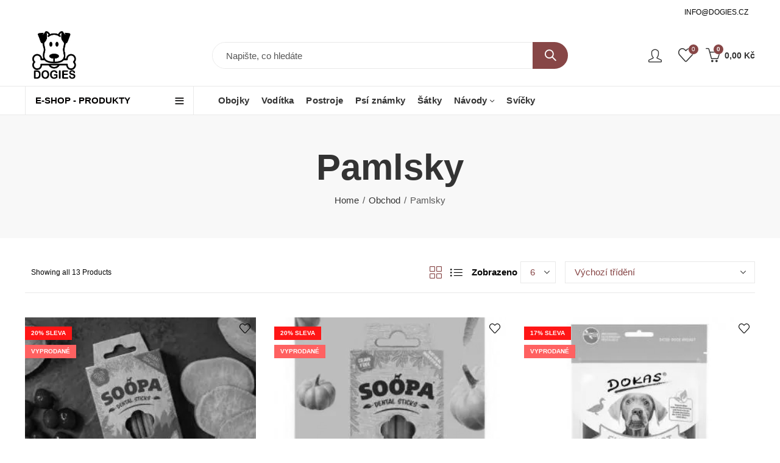

--- FILE ---
content_type: text/html; charset=UTF-8
request_url: https://www.dogies.cz/kategorie-produktu/pamlsky/
body_size: 35795
content:
<!DOCTYPE html>
<html lang="cs">
<head>
<meta charset="UTF-8"/>
<meta name="viewport" content="width=device-width, initial-scale=1, maximum-scale=1"/>
<link rel="profile" href="https://gmpg.org/xfn/11"/>	
<script>document.documentElement.className=document.documentElement.className + ' yes-js js_active js'</script>
<script>(function(html){html.className=html.className.replace(/\bno-js\b/,'js')})(document.documentElement);</script><meta name='robots' content='index, follow, max-image-preview:large, max-snippet:-1, max-video-preview:-1'/>
<style>img:is([sizes="auto" i], [sizes^="auto," i]){contain-intrinsic-size:3000px 1500px}</style>
<title>Pamlsky - Dogies</title>
<link rel="canonical" href="https://www.dogies.cz/kategorie-produktu/pamlsky/"/>
<meta property="og:locale" content="cs_CZ"/>
<meta property="og:type" content="article"/>
<meta property="og:title" content="Pamlsky - Dogies"/>
<meta property="og:url" content="https://www.dogies.cz/kategorie-produktu/pamlsky/"/>
<meta property="og:site_name" content="Dogies"/>
<meta property="og:image" content="https://www.dogies.cz/wp-content/uploads/2021/02/dogies-l.jpg"/>
<meta property="og:image:width" content="570"/>
<meta property="og:image:height" content="563"/>
<meta property="og:image:type" content="image/jpeg"/>
<meta name="twitter:card" content="summary_large_image"/>
<script type="application/ld+json" class="yoast-schema-graph">{"@context":"https://schema.org","@graph":[{"@type":"CollectionPage","@id":"https://www.dogies.cz/kategorie-produktu/pamlsky/","url":"https://www.dogies.cz/kategorie-produktu/pamlsky/","name":"Pamlsky - Dogies","isPartOf":{"@id":"https://www.dogies.cz/#website"},"primaryImageOfPage":{"@id":"https://www.dogies.cz/kategorie-produktu/pamlsky/#primaryimage"},"image":{"@id":"https://www.dogies.cz/kategorie-produktu/pamlsky/#primaryimage"},"thumbnailUrl":"https://www.dogies.cz/wp-content/uploads/2022/04/24341_0.jpg","breadcrumb":{"@id":"https://www.dogies.cz/kategorie-produktu/pamlsky/#breadcrumb"},"inLanguage":"cs"},{"@type":"ImageObject","inLanguage":"cs","@id":"https://www.dogies.cz/kategorie-produktu/pamlsky/#primaryimage","url":"https://www.dogies.cz/wp-content/uploads/2022/04/24341_0.jpg","contentUrl":"https://www.dogies.cz/wp-content/uploads/2022/04/24341_0.jpg","width":800,"height":533},{"@type":"BreadcrumbList","@id":"https://www.dogies.cz/kategorie-produktu/pamlsky/#breadcrumb","itemListElement":[{"@type":"ListItem","position":1,"name":"Domů","item":"https://www.dogies.cz/"},{"@type":"ListItem","position":2,"name":"Pamlsky"}]},{"@type":"WebSite","@id":"https://www.dogies.cz/#website","url":"https://www.dogies.cz/","name":"Dogies","description":"Obojky, vodítka, postroje","publisher":{"@id":"https://www.dogies.cz/#organization"},"potentialAction":[{"@type":"SearchAction","target":{"@type":"EntryPoint","urlTemplate":"https://www.dogies.cz/?s={search_term_string}"},"query-input":{"@type":"PropertyValueSpecification","valueRequired":true,"valueName":"search_term_string"}}],"inLanguage":"cs"},{"@type":"Organization","@id":"https://www.dogies.cz/#organization","name":"Dogies","url":"https://www.dogies.cz/","logo":{"@type":"ImageObject","inLanguage":"cs","@id":"https://www.dogies.cz/#/schema/logo/image/","url":"https://www.dogies.cz/wp-content/uploads/2020/07/Bez-názvu-1.png","contentUrl":"https://www.dogies.cz/wp-content/uploads/2020/07/Bez-názvu-1.png","width":369,"height":402,"caption":"Dogies"},"image":{"@id":"https://www.dogies.cz/#/schema/logo/image/"},"sameAs":["https://www.facebook.com/dogiescz","https://www.instagram.com/dogiescz"]}]}</script>
<link rel='dns-prefetch' href='//www.googletagmanager.com'/>
<link rel='dns-prefetch' href='//fonts.googleapis.com'/>
<link rel='preconnect' href='https://fonts.gstatic.com' crossorigin />
<link rel="alternate" type="application/rss+xml" title="Dogies &raquo; RSS zdroj" href="https://www.dogies.cz/feed/"/>
<link rel="alternate" type="application/rss+xml" title="Dogies &raquo; RSS komentářů" href="https://www.dogies.cz/comments/feed/"/>
<meta name="theme-color" content="#3394B7">
<link rel="alternate" type="application/rss+xml" title="Dogies &raquo; Pamlsky Kategorie RSS" href="https://www.dogies.cz/kategorie-produktu/pamlsky/feed/"/>
<link rel="stylesheet" type="text/css" href="//www.dogies.cz/wp-content/cache/wpfc-minified/eh9gcthk/c4sr6.css" media="all"/>
<style id='wp-emoji-styles-inline-css'>img.wp-smiley, img.emoji{display:inline !important;border:none !important;box-shadow:none !important;height:1em !important;width:1em !important;margin:0 0.07em !important;vertical-align:-0.1em !important;background:none !important;padding:0 !important;}</style>
<link rel="stylesheet" type="text/css" href="//www.dogies.cz/wp-content/cache/wpfc-minified/kepi94cc/c4sr6.css" media="all"/>
<style id='wp-block-library-theme-inline-css'>.wp-block-audio :where(figcaption){color:#555;font-size:13px;text-align:center}.is-dark-theme .wp-block-audio :where(figcaption){color:#ffffffa6}.wp-block-audio{margin:0 0 1em}.wp-block-code{border:1px solid #ccc;border-radius:4px;font-family:Menlo,Consolas,monaco,monospace;padding:.8em 1em}.wp-block-embed :where(figcaption){color:#555;font-size:13px;text-align:center}.is-dark-theme .wp-block-embed :where(figcaption){color:#ffffffa6}.wp-block-embed{margin:0 0 1em}.blocks-gallery-caption{color:#555;font-size:13px;text-align:center}.is-dark-theme .blocks-gallery-caption{color:#ffffffa6}:root :where(.wp-block-image figcaption){color:#555;font-size:13px;text-align:center}.is-dark-theme :root :where(.wp-block-image figcaption){color:#ffffffa6}.wp-block-image{margin:0 0 1em}.wp-block-pullquote{border-bottom:4px solid;border-top:4px solid;color:currentColor;margin-bottom:1.75em}.wp-block-pullquote cite,.wp-block-pullquote footer,.wp-block-pullquote__citation{color:currentColor;font-size:.8125em;font-style:normal;text-transform:uppercase}.wp-block-quote{border-left:.25em solid;margin:0 0 1.75em;padding-left:1em}.wp-block-quote cite,.wp-block-quote footer{color:currentColor;font-size:.8125em;font-style:normal;position:relative}.wp-block-quote:where(.has-text-align-right){border-left:none;border-right:.25em solid;padding-left:0;padding-right:1em}.wp-block-quote:where(.has-text-align-center){border:none;padding-left:0}.wp-block-quote.is-large,.wp-block-quote.is-style-large,.wp-block-quote:where(.is-style-plain){border:none}.wp-block-search .wp-block-search__label{font-weight:700}.wp-block-search__button{border:1px solid #ccc;padding:.375em .625em}:where(.wp-block-group.has-background){padding:1.25em 2.375em}.wp-block-separator.has-css-opacity{opacity:.4}.wp-block-separator{border:none;border-bottom:2px solid;margin-left:auto;margin-right:auto}.wp-block-separator.has-alpha-channel-opacity{opacity:1}.wp-block-separator:not(.is-style-wide):not(.is-style-dots){width:100px}.wp-block-separator.has-background:not(.is-style-dots){border-bottom:none;height:1px}.wp-block-separator.has-background:not(.is-style-wide):not(.is-style-dots){height:2px}.wp-block-table{margin:0 0 1em}.wp-block-table td,.wp-block-table th{word-break:normal}.wp-block-table :where(figcaption){color:#555;font-size:13px;text-align:center}.is-dark-theme .wp-block-table :where(figcaption){color:#ffffffa6}.wp-block-video :where(figcaption){color:#555;font-size:13px;text-align:center}.is-dark-theme .wp-block-video :where(figcaption){color:#ffffffa6}.wp-block-video{margin:0 0 1em}:root :where(.wp-block-template-part.has-background){margin-bottom:0;margin-top:0;padding:1.25em 2.375em}</style>
<style id='classic-theme-styles-inline-css'>.wp-block-button__link{color:#fff;background-color:#32373c;border-radius:9999px;box-shadow:none;text-decoration:none;padding:calc(.667em + 2px) calc(1.333em + 2px);font-size:1.125em}.wp-block-file__button{background:#32373c;color:#fff;text-decoration:none}</style>
<link rel="stylesheet" type="text/css" href="//www.dogies.cz/wp-content/cache/wpfc-minified/q65tve49/c4sr6.css" media="all"/>
<style id='yith-wcwl-main-inline-css'>:root{--add-to-wishlist-icon-color:#000000;--added-to-wishlist-icon-color:#000000;--color-add-to-wishlist-background:#333333;--color-add-to-wishlist-text:#FFFFFF;--color-add-to-wishlist-border:#333333;--color-add-to-wishlist-background-hover:#333333;--color-add-to-wishlist-text-hover:#FFFFFF;--color-add-to-wishlist-border-hover:#333333;--rounded-corners-radius:16px;--color-add-to-cart-background:#333333;--color-add-to-cart-text:#FFFFFF;--color-add-to-cart-border:#333333;--color-add-to-cart-background-hover:#4F4F4F;--color-add-to-cart-text-hover:#FFFFFF;--color-add-to-cart-border-hover:#4F4F4F;--add-to-cart-rounded-corners-radius:16px;--color-button-style-1-background:#333333;--color-button-style-1-text:#FFFFFF;--color-button-style-1-border:#333333;--color-button-style-1-background-hover:#4F4F4F;--color-button-style-1-text-hover:#FFFFFF;--color-button-style-1-border-hover:#4F4F4F;--color-button-style-2-background:#333333;--color-button-style-2-text:#FFFFFF;--color-button-style-2-border:#333333;--color-button-style-2-background-hover:#4F4F4F;--color-button-style-2-text-hover:#FFFFFF;--color-button-style-2-border-hover:#4F4F4F;--color-wishlist-table-background:#ffffff;--color-wishlist-table-text:#6d6c6c;--color-wishlist-table-border:#cccccc;--color-headers-background:#F4F4F4;--color-share-button-color:#FFFFFF;--color-share-button-color-hover:#FFFFFF;--feedback-duration:3s}
:root{--add-to-wishlist-icon-color:#000000;--added-to-wishlist-icon-color:#000000;--color-add-to-wishlist-background:#333333;--color-add-to-wishlist-text:#FFFFFF;--color-add-to-wishlist-border:#333333;--color-add-to-wishlist-background-hover:#333333;--color-add-to-wishlist-text-hover:#FFFFFF;--color-add-to-wishlist-border-hover:#333333;--rounded-corners-radius:16px;--color-add-to-cart-background:#333333;--color-add-to-cart-text:#FFFFFF;--color-add-to-cart-border:#333333;--color-add-to-cart-background-hover:#4F4F4F;--color-add-to-cart-text-hover:#FFFFFF;--color-add-to-cart-border-hover:#4F4F4F;--add-to-cart-rounded-corners-radius:16px;--color-button-style-1-background:#333333;--color-button-style-1-text:#FFFFFF;--color-button-style-1-border:#333333;--color-button-style-1-background-hover:#4F4F4F;--color-button-style-1-text-hover:#FFFFFF;--color-button-style-1-border-hover:#4F4F4F;--color-button-style-2-background:#333333;--color-button-style-2-text:#FFFFFF;--color-button-style-2-border:#333333;--color-button-style-2-background-hover:#4F4F4F;--color-button-style-2-text-hover:#FFFFFF;--color-button-style-2-border-hover:#4F4F4F;--color-wishlist-table-background:#ffffff;--color-wishlist-table-text:#6d6c6c;--color-wishlist-table-border:#cccccc;--color-headers-background:#F4F4F4;--color-share-button-color:#FFFFFF;--color-share-button-color-hover:#FFFFFF;--feedback-duration:3s}</style>
<link rel="stylesheet" type="text/css" href="//www.dogies.cz/wp-content/cache/wpfc-minified/fdye16oh/c4sr6.css" media="all"/>
<style id='global-styles-inline-css'>:root{--wp--preset--aspect-ratio--square:1;--wp--preset--aspect-ratio--4-3:4/3;--wp--preset--aspect-ratio--3-4:3/4;--wp--preset--aspect-ratio--3-2:3/2;--wp--preset--aspect-ratio--2-3:2/3;--wp--preset--aspect-ratio--16-9:16/9;--wp--preset--aspect-ratio--9-16:9/16;--wp--preset--color--black:#000000;--wp--preset--color--cyan-bluish-gray:#abb8c3;--wp--preset--color--white:#ffffff;--wp--preset--color--pale-pink:#f78da7;--wp--preset--color--vivid-red:#cf2e2e;--wp--preset--color--luminous-vivid-orange:#ff6900;--wp--preset--color--luminous-vivid-amber:#fcb900;--wp--preset--color--light-green-cyan:#7bdcb5;--wp--preset--color--vivid-green-cyan:#00d084;--wp--preset--color--pale-cyan-blue:#8ed1fc;--wp--preset--color--vivid-cyan-blue:#0693e3;--wp--preset--color--vivid-purple:#9b51e0;--wp--preset--gradient--vivid-cyan-blue-to-vivid-purple:linear-gradient(135deg,rgba(6,147,227,1) 0%,rgb(155,81,224) 100%);--wp--preset--gradient--light-green-cyan-to-vivid-green-cyan:linear-gradient(135deg,rgb(122,220,180) 0%,rgb(0,208,130) 100%);--wp--preset--gradient--luminous-vivid-amber-to-luminous-vivid-orange:linear-gradient(135deg,rgba(252,185,0,1) 0%,rgba(255,105,0,1) 100%);--wp--preset--gradient--luminous-vivid-orange-to-vivid-red:linear-gradient(135deg,rgba(255,105,0,1) 0%,rgb(207,46,46) 100%);--wp--preset--gradient--very-light-gray-to-cyan-bluish-gray:linear-gradient(135deg,rgb(238,238,238) 0%,rgb(169,184,195) 100%);--wp--preset--gradient--cool-to-warm-spectrum:linear-gradient(135deg,rgb(74,234,220) 0%,rgb(151,120,209) 20%,rgb(207,42,186) 40%,rgb(238,44,130) 60%,rgb(251,105,98) 80%,rgb(254,248,76) 100%);--wp--preset--gradient--blush-light-purple:linear-gradient(135deg,rgb(255,206,236) 0%,rgb(152,150,240) 100%);--wp--preset--gradient--blush-bordeaux:linear-gradient(135deg,rgb(254,205,165) 0%,rgb(254,45,45) 50%,rgb(107,0,62) 100%);--wp--preset--gradient--luminous-dusk:linear-gradient(135deg,rgb(255,203,112) 0%,rgb(199,81,192) 50%,rgb(65,88,208) 100%);--wp--preset--gradient--pale-ocean:linear-gradient(135deg,rgb(255,245,203) 0%,rgb(182,227,212) 50%,rgb(51,167,181) 100%);--wp--preset--gradient--electric-grass:linear-gradient(135deg,rgb(202,248,128) 0%,rgb(113,206,126) 100%);--wp--preset--gradient--midnight:linear-gradient(135deg,rgb(2,3,129) 0%,rgb(40,116,252) 100%);--wp--preset--font-size--small:13px;--wp--preset--font-size--medium:20px;--wp--preset--font-size--large:36px;--wp--preset--font-size--x-large:42px;--wp--preset--spacing--20:0.44rem;--wp--preset--spacing--30:0.67rem;--wp--preset--spacing--40:1rem;--wp--preset--spacing--50:1.5rem;--wp--preset--spacing--60:2.25rem;--wp--preset--spacing--70:3.38rem;--wp--preset--spacing--80:5.06rem;--wp--preset--shadow--natural:6px 6px 9px rgba(0, 0, 0, 0.2);--wp--preset--shadow--deep:12px 12px 50px rgba(0, 0, 0, 0.4);--wp--preset--shadow--sharp:6px 6px 0px rgba(0, 0, 0, 0.2);--wp--preset--shadow--outlined:6px 6px 0px -3px rgba(255, 255, 255, 1), 6px 6px rgba(0, 0, 0, 1);--wp--preset--shadow--crisp:6px 6px 0px rgba(0, 0, 0, 1);}:where(.is-layout-flex){gap:0.5em;}:where(.is-layout-grid){gap:0.5em;}body .is-layout-flex{display:flex;}.is-layout-flex{flex-wrap:wrap;align-items:center;}.is-layout-flex > :is(*, div){margin:0;}body .is-layout-grid{display:grid;}.is-layout-grid > :is(*, div){margin:0;}:where(.wp-block-columns.is-layout-flex){gap:2em;}:where(.wp-block-columns.is-layout-grid){gap:2em;}:where(.wp-block-post-template.is-layout-flex){gap:1.25em;}:where(.wp-block-post-template.is-layout-grid){gap:1.25em;}.has-black-color{color:var(--wp--preset--color--black) !important;}.has-cyan-bluish-gray-color{color:var(--wp--preset--color--cyan-bluish-gray) !important;}.has-white-color{color:var(--wp--preset--color--white) !important;}.has-pale-pink-color{color:var(--wp--preset--color--pale-pink) !important;}.has-vivid-red-color{color:var(--wp--preset--color--vivid-red) !important;}.has-luminous-vivid-orange-color{color:var(--wp--preset--color--luminous-vivid-orange) !important;}.has-luminous-vivid-amber-color{color:var(--wp--preset--color--luminous-vivid-amber) !important;}.has-light-green-cyan-color{color:var(--wp--preset--color--light-green-cyan) !important;}.has-vivid-green-cyan-color{color:var(--wp--preset--color--vivid-green-cyan) !important;}.has-pale-cyan-blue-color{color:var(--wp--preset--color--pale-cyan-blue) !important;}.has-vivid-cyan-blue-color{color:var(--wp--preset--color--vivid-cyan-blue) !important;}.has-vivid-purple-color{color:var(--wp--preset--color--vivid-purple) !important;}.has-black-background-color{background-color:var(--wp--preset--color--black) !important;}.has-cyan-bluish-gray-background-color{background-color:var(--wp--preset--color--cyan-bluish-gray) !important;}.has-white-background-color{background-color:var(--wp--preset--color--white) !important;}.has-pale-pink-background-color{background-color:var(--wp--preset--color--pale-pink) !important;}.has-vivid-red-background-color{background-color:var(--wp--preset--color--vivid-red) !important;}.has-luminous-vivid-orange-background-color{background-color:var(--wp--preset--color--luminous-vivid-orange) !important;}.has-luminous-vivid-amber-background-color{background-color:var(--wp--preset--color--luminous-vivid-amber) !important;}.has-light-green-cyan-background-color{background-color:var(--wp--preset--color--light-green-cyan) !important;}.has-vivid-green-cyan-background-color{background-color:var(--wp--preset--color--vivid-green-cyan) !important;}.has-pale-cyan-blue-background-color{background-color:var(--wp--preset--color--pale-cyan-blue) !important;}.has-vivid-cyan-blue-background-color{background-color:var(--wp--preset--color--vivid-cyan-blue) !important;}.has-vivid-purple-background-color{background-color:var(--wp--preset--color--vivid-purple) !important;}.has-black-border-color{border-color:var(--wp--preset--color--black) !important;}.has-cyan-bluish-gray-border-color{border-color:var(--wp--preset--color--cyan-bluish-gray) !important;}.has-white-border-color{border-color:var(--wp--preset--color--white) !important;}.has-pale-pink-border-color{border-color:var(--wp--preset--color--pale-pink) !important;}.has-vivid-red-border-color{border-color:var(--wp--preset--color--vivid-red) !important;}.has-luminous-vivid-orange-border-color{border-color:var(--wp--preset--color--luminous-vivid-orange) !important;}.has-luminous-vivid-amber-border-color{border-color:var(--wp--preset--color--luminous-vivid-amber) !important;}.has-light-green-cyan-border-color{border-color:var(--wp--preset--color--light-green-cyan) !important;}.has-vivid-green-cyan-border-color{border-color:var(--wp--preset--color--vivid-green-cyan) !important;}.has-pale-cyan-blue-border-color{border-color:var(--wp--preset--color--pale-cyan-blue) !important;}.has-vivid-cyan-blue-border-color{border-color:var(--wp--preset--color--vivid-cyan-blue) !important;}.has-vivid-purple-border-color{border-color:var(--wp--preset--color--vivid-purple) !important;}.has-vivid-cyan-blue-to-vivid-purple-gradient-background{background:var(--wp--preset--gradient--vivid-cyan-blue-to-vivid-purple) !important;}.has-light-green-cyan-to-vivid-green-cyan-gradient-background{background:var(--wp--preset--gradient--light-green-cyan-to-vivid-green-cyan) !important;}.has-luminous-vivid-amber-to-luminous-vivid-orange-gradient-background{background:var(--wp--preset--gradient--luminous-vivid-amber-to-luminous-vivid-orange) !important;}.has-luminous-vivid-orange-to-vivid-red-gradient-background{background:var(--wp--preset--gradient--luminous-vivid-orange-to-vivid-red) !important;}.has-very-light-gray-to-cyan-bluish-gray-gradient-background{background:var(--wp--preset--gradient--very-light-gray-to-cyan-bluish-gray) !important;}.has-cool-to-warm-spectrum-gradient-background{background:var(--wp--preset--gradient--cool-to-warm-spectrum) !important;}.has-blush-light-purple-gradient-background{background:var(--wp--preset--gradient--blush-light-purple) !important;}.has-blush-bordeaux-gradient-background{background:var(--wp--preset--gradient--blush-bordeaux) !important;}.has-luminous-dusk-gradient-background{background:var(--wp--preset--gradient--luminous-dusk) !important;}.has-pale-ocean-gradient-background{background:var(--wp--preset--gradient--pale-ocean) !important;}.has-electric-grass-gradient-background{background:var(--wp--preset--gradient--electric-grass) !important;}.has-midnight-gradient-background{background:var(--wp--preset--gradient--midnight) !important;}.has-small-font-size{font-size:var(--wp--preset--font-size--small) !important;}.has-medium-font-size{font-size:var(--wp--preset--font-size--medium) !important;}.has-large-font-size{font-size:var(--wp--preset--font-size--large) !important;}.has-x-large-font-size{font-size:var(--wp--preset--font-size--x-large) !important;}:where(.wp-block-post-template.is-layout-flex){gap:1.25em;}:where(.wp-block-post-template.is-layout-grid){gap:1.25em;}:where(.wp-block-columns.is-layout-flex){gap:2em;}:where(.wp-block-columns.is-layout-grid){gap:2em;}:root :where(.wp-block-pullquote){font-size:1.5em;line-height:1.6;}</style>
<link rel="stylesheet" type="text/css" href="//www.dogies.cz/wp-content/cache/wpfc-minified/1boyn19d/c4sr6.css" media="all"/>
<style id='woocommerce-inline-inline-css'>.woocommerce form .form-row .required{visibility:visible;}</style>
<link rel="stylesheet" type="text/css" href="//www.dogies.cz/wp-content/cache/wpfc-minified/g4mlxmbo/c52lm.css" media="all"/>
<link rel="preload" as="style" href="https://fonts.googleapis.com/css?family=Lato:100,300,400,700,900,100italic,300italic,400italic,700italic,900italic&#038;display=swap&#038;ver=1754455586"/><link rel="stylesheet" href="https://fonts.googleapis.com/css?family=Lato:100,300,400,700,900,100italic,300italic,400italic,700italic,900italic&#038;display=swap&#038;ver=1754455586" media="print" onload="this.media='all'"><noscript><link rel="stylesheet" href="https://fonts.googleapis.com/css?family=Lato:100,300,400,700,900,100italic,300italic,400italic,700italic,900italic&#038;display=swap&#038;ver=1754455586"/></noscript>
<link rel="stylesheet" type="text/css" href="//www.dogies.cz/wp-content/cache/wpfc-minified/6v6bxdpq/c4sr6.css" media="all"/>
<link rel='stylesheet' id='kapee-default-fonts-css' href='https://fonts.googleapis.com/css?family=Lato%3A100%2C100i%2C300%2C300i%2C400%2C400i%2C700%2C700i%2C900%2C900i&#038;subset=latin%2Clatin-ext' type='text/css' media='all'/>
<link rel="stylesheet" type="text/css" href="//www.dogies.cz/wp-content/cache/wpfc-minified/1r6v7yar/c4sr6.css" media="all"/>
<style id='kapee-basic-inline-css'>:root{--site-primary-font:'Trebuchet MS',Helvetica,sans-serif,'Trebuchet MS',Helvetica,sans-serif;--site-font-size:15px;--site-line-height:1.9;--primary-color:#874646;--primary-inverse-color:#FFFFFF;--site-text-color:#020202;--site-hover-background-color:#DBD0D0;--site-body-background:#ffffff;--site-link-color:#020202;--site-link-hover-color:#874646;--site-border-top:1px solid #e9e9e9;--site-border-right:1px solid #e9e9e9;--site-border-bottom:1px solid #e9e9e9;--site-border-left:1px solid #e9e9e9;--site-border-color:#e9e9e9;--site-border-radius:0;--site-input-background:#ffffff;--site-input-color:#874646;}text,select,textarea,number,div.nsl-container .nsl-button-default div.nsl-button-label-container{font-family:'Trebuchet MS',Helvetica,sans-serif,sans-serif;}::-webkit-input-placeholder{font-family:'Trebuchet MS',Helvetica,sans-serif,sans-serif;}:-moz-placeholder{font-family:'Trebuchet MS',Helvetica,sans-serif,sans-serif;}::-moz-placeholder{font-family:'Trebuchet MS',Helvetica,sans-serif,sans-serif;}:-ms-input-placeholder{font-family:'Trebuchet MS',Helvetica,sans-serif,sans-serif;}.wrapper-boxed .site-wrapper,.site-wrapper .container,.wrapper-boxed .header-sticky{max-width:1423px;}.kapee-site-preloader{background-color:#173159;background-image:url();}.header-logo .logo,.header-logo .logo-light{max-width:86px;}.header-logo .sticky-logo{max-width:103px;}.header-logo .mobile-logo{max-width:86px;}@media(max-width:991px){.header-logo .logo,.header-logo .logo-light,.header-logo .mobile-logo{max-width:86px;}}body{color:#020202;}select option,.kapee-ajax-search .search-field,.kapee-ajax-search .product_cat,.search-results-wrapper .search-price del,.close-sidebar:before,.products .product-cats a,.products:not(.product-style-2) .whishlist-button a:before,.products.list-view .whishlist-buttona:before,.products .woocommerce-loop-category__title .product-count,.woocommerce div.product .kapee-breadcrumb,.woocommerce div.product .kapee-breadcrumb a,.product_meta > span span,.product_meta > span a,.multi-step-checkout .panel-heading,.kapee-tabs.tabs-classic .nav-tabs .nav-link,.kapee-tour.tour-classic .nav-tabs .nav-link,.kapee-accordion[class*="accordion-icon-"] .card-title a:after,.woocommerce table.wishlist_table tr td.product-remove a:before,.slick-slider button.slick-arrow,.owl-carousel .owl-nav button[class*="owl-"],.owl-nav-arrow .owl-carousel .owl-nav button[class*="owl-"],.owl-nav-arrow .owl-carousel .owl-nav button[class*="owl-"]:hover,.kapee-mobile-menu ul.mobile-main-menu li.menu-item-has-children > .menu-toggle{color:#020202;}a,label,thead th,.kapee-dropdown ul.sub-dropdown li a,div[class*="wpml-ls-legacy-dropdown"] .wpml-ls-sub-menu a,div[class*="wcml-dropdown"] .wcml-cs-submenu li a,.woocommerce-currency-switcher-form .dd-options a.dd-option,.header-topbar ul li li a,.header-topbar ul li li a:not([href]):not([tabindex]),.header-myaccount .myaccount-items li a,.search-results-wrapper .search-price,.search-results-wrapper .search-price ins,.trending-search-results,.kapee-ajax-search .trending-search-results ul li a,.trending-search-results .recent-search-title,.trending-search-results .trending-title,.entry-date,.format-link .entry-content a,.woocommerce .widget_price_filter .price_label span,.woocommerce-or-login-with,.products-header .product-show span,.fancy-rating-summery .rating-avg,.rating-histogram .rating-star,div.product p.price,div.product span.price,.product-buttons a:before,.whishlist-button a:before,.product-buttons a.compare:before,.woocommerce div.summary a.compare,.woocommerce div.summary .countdown-box .product-countdown > span span,.woocommerce div.summary .price-summary span,.woocommerce div.summary .product-offers-list .product-offer-item,.woocommerce div.summary .product_meta > span,.product_meta > span a:hover,.quantity input[type="button"],.woocommerce div.summary > .product-share .share-label,.woocommerce div.summary .items-total-price-button .item-price,.woocommerce div.summary .items-total-price-button .items-price,.woocommerce div.summary .items-total-price-button .total-price,.kapee-deliver-return,.kapee-ask-questions,.kapee-delivery-label,.product-visitor-count,.kapee-product-trust-badge legend,.woocommerce-tabs .woocommerce-Tabs-panel--seller ul li span:not(.details),.single-product-page > .kapee-bought-together-products .items-total-price-button .item-price,.single-product-page > .kapee-bought-together-products .items-total-price-button .items-price,.single-product-page > .kapee-bought-together-products .items-total-price-button .total-price ,.single-product-page > .woocommerce-tabs .items-total-price-button .item-price,.single-product-page > .woocommerce-tabs .items-total-price-button .items-price,.single-product-page > .woocommerce-tabs .items-total-price-button .total-price,.woocommerce-cart .cart-totals .cart_totals tr th,.wcppec-checkout-buttons__separator,.multi-step-checkout .user-info span:last-child,.tabs-layout.tabs-normal .nav-tabs .nav-item.show .nav-link,.tabs-layout.tabs-normal .nav-tabs .nav-link.active,.kapee-tabs.tabs-classic .nav-tabs .nav-link.active,.kapee-tour.tour-classic .nav-tabs .nav-link.active,.kapee-accordion.accordion-outline .card-header a,.kapee-accordion.accordion-outline .card-header a:after,.kapee-accordion.accordion-pills .card-header a,.wishlist_table .product-price,.mfp-close-btn-in .mfp-close,.woocommerce ul.cart_list li span.amount,.woocommerce ul.product_list_widget li span.amount,.gallery-caption,.kapee-mobile-menu ul.mobile-main-menu li > a{color:#020202;}a:hover,.header-topbar .header-col ul li li:hover a,.header-myaccount .myaccount-items li:hover a,.header-myaccount .myaccount-items li i,.kapee-ajax-search .trending-search-results ul li:hover a,.kapee-mobile-menu ul.mobile-main-menu li > a:hover,.kapee-mobile-menu ul.mobile-main-menu li.active > a,.mobile-topbar-wrapper span a:hover,.kapee-chekout-steps li.current > *,.products .product-cats a:hover,.woocommerce div.summary a.compare:hover,.product_meta > span a:hover,.format-link .entry-content a:hover{color:#874646;}.ajax-search-style-3 .search-submit,.ajax-search-style-4 .search-submit,.kapee-pagination .next,.kapee-pagination .prev,.woocommerce-pagination .next,.woocommerce-pagination .prev,.fancy-square-date .entry-date .date-day,.entry-category a,.entry-post .post-highlight,.read-more-btn,.read-more-btn .more-link,.read-more-button-fill .read-more-btn .more-link,.post-navigation a:hover .nav-title,.nav-archive:hover a,.format-link .entry-link:before,.format-quote .entry-quote:before,.format-quote .entry-quote:after,blockquote cite,blockquote cite a,.comment-reply-link,.widget .maxlist-more a,.widget_calendar tbody td a,.widget_calendar tfoot td a,.portfolio-post-loop .categories,.portfolio-post-loop .categories a,.woocommerce form .woocommerce-rememberme-lost_password label,.woocommerce form .woocommerce-rememberme-lost_password a,.woocommerce-new-signup .button,.products-header .products-view a.active,.products .product-wrapper:hover .product-title a,.products .whishlist-button .yith-wcwl-wishlistaddedbrowse a:before,.products .whishlist-button .yith-wcwl-wishlistexistsbrowse a:before,.products .whishlist-button .yith-wcwl-wishlistexistsbrowse a:before,.products .whishlist-button a.yith-wcwl-add-to-wishlist-button--added:before,.products.list-view .whishlist-button .yith-wcwl-wishlistaddedbrowse a:before,.products.list-view .whishlist-button .yith-wcwl-wishlistexistsbrowse a:before,.woocommerce div.product .kapee-breadcrumb a:hover,.woocommerce div.summary .countdown-box .product-countdown > span,.woocommerce div.product div.summary .sold-by a,.woocommerce-tabs .woocommerce-Tabs-panel--seller ul li.seller-name span.details a,.products .product-category.category-style-1:hover .woocommerce-loop-category__title,.woocommerce div.summary .product-term-text,.tab-content-wrap .accordion-title.open,.tab-content-wrap .accordion-title.open:after,table.shop_table td .amount,.woocommerce-cart .cart-totals .shipping-calculator-button,.woocommerce-MyAccount-navigation li a::before,.woocommerce-account .addresses .title .edit,.woocommerce-Pagination a.button,.woocommerce table.my_account_orders .woocommerce-orders-table__cell-order-number a,.woocommerce-checkout .woocommerce-info .showcoupon,.multi-step-checkout .panel.completed .panel-title:after,.multi-step-checkout .panel-title .step-numner,.multi-step-checkout .logged-in-user-info .user-logout,.multi-step-checkout .panel-heading .edit-action,.kapee-testimonials.image-middle-center .testimonial-description:before,.kapee-testimonials.image-middle-center .testimonial-description:after,.products-and-categories-box .section-title h3,.categories-sub-categories-box .sub-categories-content .show-all-cate a,.categories-sub-categories-vertical .show-all-cate a,.kapee-hot-deal-products.after-product-price .products .product-countdown > span,.kapee-hot-deal-products.after-product-price .products .product-countdown > span > span,.kapee-tabs.tabs-outline .nav-tabs .nav-link.active,.kapee-tour.tour-outline .nav-tabs .nav-link.active,.kapee-accordion.accordion-outline .card-header a:not(.collapsed),.kapee-accordion.accordion-outline .card-header a:not(.collapsed):after,.kapee-button .btn-style-outline.btn-color-primary,.kapee-button .btn-style-link.btn-color-primary,.mobile-nav-tabs li.active{color:#874646;}input[type="checkbox"]::before,.minicart-header .minicart-title,.minicart-header .close-sidebar:before,.header-cart-count,.header-wishlist-count,.header-compare-count,.page-numbers.current,.page-links > span.current .page-number,.entry-date .date-year,.fancy-box2-date .entry-date,.post-share .meta-share-links .kapee-social a,.read-more-button .read-more-btn .more-link,.read-more-button-fill .read-more-btn .more-link:hover,.format-link .entry-link a,.format-quote .entry-quote,.format-quote .entry-quote .quote-author a,.widget .tagcloud a:hover,.widget .tagcloud a:focus,.widget.widget_tag_cloud a:hover,.widget.widget_tag_cloud a:focus,.widget_calendar .wp-calendar-table caption,.wp_widget_tag_cloud a:hover,.wp_widget_tag_cloud a:focus,.kapee-back-to-top,.kapee-posts-lists .post-categories a,.kapee-recent-posts .post-categories a,.widget.widget_layered_nav li.chosen a:after,.widget.widget_rating_filter li.chosen a:after,.filter-categories a.active,.portfolio-post-loop .action-icon a:before,.portfolio-style-3 .portfolio-post-loop .entry-content-wrapper .categories,.portfolio-style-3 .portfolio-post-loop .entry-content-wrapper a,.portfolio-style-4 .portfolio-post-loop .entry-content-wrapper .categories,.portfolio-style-4 .portfolio-post-loop .entry-content-wrapper a,.portfolio-style-5 .portfolio-post-loop .entry-content-wrapper .categories,.portfolio-style-5 .portfolio-post-loop .entry-content-wrapper a,.portfolio-style-6 .portfolio-post-loop .entry-content-wrapper .categories,.portfolio-style-6 .portfolio-post-loop .entry-content-wrapper a,.portfolio-style-7 .portfolio-post-loop .entry-content-wrapper .categories,.portfolio-style-7 .portfolio-post-loop .entry-content-wrapper a,.customer-login-left,.customer-signup-left,.customer-login-left h2,.customer-signup-left h2,.products.product-style-1.grid-view .product-buttons .whishlist-button a,.products.product-style-1.grid-view .product-buttons .compare-button a,.products.product-style-1.grid-view .product-buttons .quickview-button a,.products:not(.product-style-2).grid-view .product-buttons .cart-button a,.products.list-view .product-buttons .cart-button a,.products .product .product-countdown > span,.products .product .product-countdown > span > span,.kapee-hot-deal-products .kapee-deal-date,.products.product-style-1.grid-view .product-buttons a:before,.products:not(.product-style-1):not(.product-style-2) .cart-button a:before,.woocommerce-product-gallery .single-product-images-btns a:hover,.woocommerce div.product div.images .woocommerce-product-gallery__trigger:hover,.woocommerce-account .user-info .display-name,.multi-step-checkout .panel.active .panel-heading,.multi-step-checkout .checkout-next-step a,.kapee-team.image-top-with-box .color-scheme-inherit .member-info,.kapee-team.image-top-with-box-2 .color-scheme-inherit .member-info,.kapee-team.image-top-with-box .color-scheme-inherit .member-info h3,.kapee-team.image-top-with-box-2 .color-scheme-inherit .member-info h3,.kapee-team .color-scheme-inherit .member-social a,.kapee-team.image-middle-swap-box .color-scheme-inherit .flip-front,.kapee-team.image-middle-swap-box .color-scheme-inherit .flip-front h3,.kapee-team.image-middle-swap-box .color-scheme-inherit .member-info,.kapee-team.image-middle-swap-box .color-scheme-inherit .member-info h3,.kapee-team.image-bottom-overlay .color-scheme-inherit .member-info.kapee-team.image-bottom-overlay .color-scheme-inherit .member-info h3,.kapee-tabs.tabs-pills .nav-tabs .nav-link.active,.kapee-tour.tour-pills .nav-tabs .nav-link.active,.kapee-accordion.accordion-pills .card-header a:not(.collapsed),.kapee-accordion.accordion-pills .card-header a:not(.collapsed):after,.kapee-social.icons-theme-colour a:hover i,.owl-carousel .owl-nav button[class*="owl-"]:hover,.kapee-button .btn-style-outline.btn-color-primary:hover,.mobile-menu-header a,.mobile-menu-header a:before,#yith-wcwl-popup-message,.mobile-menu-header a:hover{color:#FFFFFF;}.woocommerce-new-signup .button,.kapee-video-player .video-play-btn,.mobile-nav-tabs li.active{background-color:#FFFFFF;}input[type="radio"]::before,input[type="checkbox"]::before,.header-cart-count,.header-wishlist-count,.header-compare-count,.minicart-header,.page-numbers.current,.page-links > span.current .page-number,.entry-date .date-year,.fancy-box2-date .entry-date,.entry-meta .meta-share-links,.read-more-button .read-more-btn .more-link,.read-more-button-fill .read-more-btn .more-link:hover,.format-link .entry-link,.format-quote .entry-quote,.related.posts > h3:after,.related.portfolios > h3:after,.comment-respond > h3:after,.comments-area > h3:after,.portfolio-entry-summary h3:after,.widget-title-bordered-short .widget-title::before,.widget-title-bordered-full .widget-title::before,.widget .tagcloud a:hover,.widget .tagcloud a:focus,.widget.widget_tag_cloud a:hover,.widget.widget_tag_cloud a:focus,.wp_widget_tag_cloud a:hover,.wp_widget_tag_cloud a:focus,.widget_calendar .wp-calendar-table caption,.kapee-back-to-top,.kapee-posts-lists .post-categories a,.kapee-recent-posts .post-categories a,.woocommerce .widget_price_filter .ui-slider .ui-slider-range,.woocommerce .widget_price_filter .ui-slider .ui-slider-handle,.widget.widget_layered_nav li.chosen a:before,.widget.widget_rating_filter li.chosen a:before,.filter-categories a.active,.customer-login-left,.customer-signup-left,.products.product-style-1.grid-view .product-buttons .whishlist-button a,.products.product-style-1.grid-view .product-buttons .compare-button a,.products.product-style-1.grid-view .product-buttons .quickview-button a,.products:not(.product-style-2).grid-view .product-buttons .cart-button a,.products.list-view .product-buttons .cart-button a,.products .product .product-countdown > span,.woocommerce div.product div.images .woocommerce-product-gallery__trigger:hover,.woocommerce-product-gallery .single-product-images-btns a:hover,.tabs-layout .tabs li:after,section.related > h2::after,section.upsells > h2::after,div.cross-sells > h2::after,section.recently-viewed > h2::after,.woocommerce-account .kapee-user-profile,.multi-step-checkout .panel.active .panel-heading,.kapee-countdown.countdown-box .product-countdown > span,.kapee-hot-deal-products .kapee-deal-date,.kapee-hot-deal-products .progress-bar,.tabs-layout.tabs-line .nav-tabs .nav-link::after,.kapee-team.image-top-with-box-2 .member-info,.kapee-team.image-middle-swap-box .member-info,.kapee-team.image-top-with-box .member-info,.kapee-team.image-middle-swap-box .flip-front,.kapee-team.image-bottom-overlay .member-info,.kapee-team.image-bottom-overlay .member-info::before,.kapee-team.image-bottom-overlay .member-info::after,.kapee-video-player .video-wrapper:hover .video-play-btn,.kapee-tabs.tabs-line .nav-tabs .nav-link::after,.kapee-tabs.tabs-pills .nav-tabs .nav-link.active,.kapee-tour.tour-line .nav-tabs .nav-link::after,.kapee-tour.tour-pills .nav-tabs .nav-link.active,.kapee-accordion.accordion-pills .card-header a:not(.collapsed),.kapee-social.icons-theme-colour a:hover i,.owl-carousel .owl-nav button[class*="owl-"]:hover,.owl-carousel .owl-dots .owl-dot.active span,.kapee-button .btn-style-flat.btn-color-primary,.kapee-button .btn-style-outline.btn-color-primary:hover,#yith-wcwl-popup-message,.mobile-menu-header,.slick-slider .slick-dots li.slick-active button{background-color:#874646;}.kapee-dropdown ul.sub-dropdown,div[class*="wpml-ls-legacy-dropdown"] .wpml-ls-sub-menu,div[class*="wcml-dropdown"] .wcml-cs-submenu,.woocommerce-currency-switcher-form .dd-options,.header-mini-search .kapee-mini-ajax-search,.entry-content-wrapper,.myaccount-items,.search-results-wrapper .autocomplete-suggestions,.trending-search-results,.kapee-promo-bar,.kapee-search-popup .kapee-search-popup-wrap,.kapee-login-signup .social-log span,.entry-content-wrapper,.entry-date,.entry-post .post-highlight span:before,.woocommerce .widget_price_filter .ui-slider .ui-slider-handle::after,.widget.widget_layered_nav li a:before,.widget.widget_rating_filter li a:before,.widget.kapee_widget_product_sorting li.chosen a:after,.widget.kapee_widget_price_filter_list li.chosen a:after,.widget.kapee_widget_product_sorting li.chosen a:after,.widget.kapee_widget_price_filter_list li.chosen a:after,.kapee-login-signup,.kapee-signin-up-popup,.kapee-minicart-slide,.fancy-rating-summery,.product-style-2.grid-view .product-buttons a,.products.product-style-4.grid-view div.product:hover .product-info,.products.product-style-4.grid-view div.product:hover .product-variations,.products.product-style-5.grid-view .product-buttons-variations,.products:not(.product-style-5):not(.list-view) .product-variations,.kapee-quick-view,.woocommerce div.product div.images .woocommerce-product-gallery__trigger,.woocommerce-product-gallery .single-product-images-btns a,.product-navigation-share .kapee-social,.product-navigation .product-info-wrap,.woocommerce div.summary .countdown-box .product-countdown > span,.woocommerce div.summary .price-summary,.woocommerce div.summary .product-term-detail,.kapee-sticky-add-to-cart,.kapee-product-sizechart,.kapee-ajax-blok-content,.kapee-ask-questions-popup,.kapee-bought-together-products .kapee-out-of-stock,.multi-step-checkout .panel-title.active .step-numner,.tabs-layout.tabs-normal .nav-tabs .nav-item.show .nav-link,.tabs-layout.tabs-normal .nav-tabs .nav-link.active,.kapee-tabs.tabs-classic .nav-tabs .nav-link.active,.kapee-tabs.tabs-classic .nav-tabs + .tab-content,.kapee-tour.tour-classic .nav-tabs .nav-link.active,.kapee-tour.tour-classic .nav-tabs + .tab-content .tab-pane,.slick-slider button.slick-arrow,.owl-carousel .owl-nav button[class*="owl-"],.kapee-canvas-sidebar,.kapee-mobile-menu,.kapee-mobile-navbar{background-color:#ffffff;}select option{background-color:#ffffff;}.header-topbar ul li li:hover a,.search-results-wrapper .autocomplete-selected,.trending-search-results ul li:hover a,.header-myaccount .myaccount-items li:hover a,.kapee-navigation ul.sub-menu > li:hover > a,.kapee-minicart-slide .mini_cart_item:hover,.woocommerce-MyAccount-navigation li.is-active a,.woocommerce-MyAccount-navigation li:hover a{background-color:#DBD0D0;}.woocommerce .widget_price_filter .price_slider_wrapper .ui-widget-content,.owl-carousel .owl-dots .owl-dot span{background-color:#e9e9e9;}.portfolio-post-loop .post-thumbnail:after{background-color:rgba(135,70,70,0.4);}.portfolio-style-4 .portfolio-post-loop .post-thumbnail:after,.portfolio-style-5 .portfolio-post-loop .post-thumbnail:after,.portfolio-style-6 .portfolio-post-loop .post-thumbnail:after,.portfolio-style-7 .portfolio-post-loop .post-thumbnail:after{background-color:rgba(135,70,70,0.7);}.portfolio-post-loop .action-icon a:hover:before,.portfolio-style-3 .portfolio-post-loop .entry-content-wrapper,.portfolio-style-3 .portfolio-post-loop .action-icon a:hover:before{background-color:rgba(135,70,70,1);}fieldset,input[type="text"],input[type="email"],input[type="url"],input[type="password"],input[type="search"],input[type="number"],input[type="tel"],input[type="range"],input[type="date"],input[type="month"],input[type="week"],input[type="time"],input[type="datetime"],input[type="datetime-local"],input[type="color"],textarea,select,input[type="checkbox"],input[type="radio"],.exclamation-mark:before,.question-mark:before,.select2-container--default .select2-selection--multiple,.select2-container--default .select2-selection--single,tr,.kapee-search-popup .kapee-ajax-search .searchform,.tag-social-share .single-tags a,.widget .tagcloud a,.widget.widget_tag_cloud a,.wp_widget_tag_cloud a,.widget_calendar table,.widget_calendar td,.widget_calendar .wp-calendar-nav,.widget div[class*="wpml-ls-legacy-dropdown"] a.wpml-ls-item-toggle,.widget div[class*="wcml-dropdown"] .wcml-cs-item-toggle,.widget .woocommerce-currency-switcher-form .dd-select .dd-selected,.widget.widget_layered_nav li a:before,.widget.widget_rating_filter li a:before,.products:not(.product-style-1):not(.product-style-2) .product-buttons .compare-button a,.products:not(.product-style-1):not(.product-style-2) .product-buttons .quickview-button a,.products.list-view .product-buttons .compare-button a,.products.list-view .product-buttons .quickview-button a,.kapee-swatches .swatch-color span,.woocommerce div.summary .kapee-bought-together-products,.single-product-page > .kapee-bought-together-products,.accordion-layout .tab-content-wrap,.toggle-layout .tab-content-wrap,.woocommerce-MyAccount-navigation ul,.products-and-categories-box .section-inner.row,.kapee-product-categories-thumbnails.categories-circle .category-image,.kapee-product-brands.brand-circle .brand-image,.kapee-tabs.tabs-classic .nav-tabs + .tab-content,.kapee-tour.tour-classic .nav-tabs .nav-link,.kapee-tour.tour-classic .nav-tabs + .tab-content .tab-pane,.kapee-accordion.accordion-classic .card,#wcfm_products_manage_form_wc_product_kapee_offer_expander .kapee_offer_option,#wcfm_products_manage_form_wc_product_kapee_offer_expander .kapee_service_option{border-top-width:1px;border-bottom-width:1px;border-left-width:1px;border-right-width:1px;border-style:solid;border-color:#e9e9e9;}.kapee-pagination,.woocommerce-pagination,.post-navigation,.comment-list .children,.comment-navigation .nex-prev-nav,.woocommerce div.summary .price-summary .total-discount,.woocommerce div.summary .price-summary .overall-discount,.woocommerce div.summary .kapee-bought-together-products .items-total-price-button,.single-product-page > .kapee-bought-together-products .items-total-price-button .items-total-price > div:last-child,.single-product-page > .woocommerce-tabs .items-total-price-button .items-total-price > div:last-child,.woocommerce table.shop_table td,.woocommerce-checkout .woocommerce-form-coupon-toggle .woocommerce-info,.kapee-accordion.accordion-line .card,.kapee-mobile-menu ul.mobile-main-menu > li:first-child{border-top-width:1px;border-top-style:solid;border-top-color:#e9e9e9;}.single-featured-image-header,.kapee-dropdown ul.sub-dropdown li a,div[class*="wpml-ls-legacy-dropdown"] .wpml-ls-sub-menu a,div[class*="wcml-dropdown"] .wcml-cs-submenu li a,.woocommerce-currency-switcher-form .dd-options a.dd-option,.header-myaccount .myaccount-items li a,.post-navigation,.comment-list > li:not(:last-child),.comment-navigation .nex-prev-nav,.widget,.widget-title-bordered-full .widget-title,.widget_rss ul li:not(:last-child),.kapee-posts-lists .widget-post-item:not(:last-child),.kapee-recent-posts .widget-post-item:not(:last-child),.kapee-tab-posts .widget-post-item:not(:last-child),.kapee-widget-portfolios-list:not(.style-3) .widget-portfolio-item:not(:last-child),.kapee-recent-comments .post-comment:not(:last-child),.kapee-tab-posts .post-comment:not(:last-child),.woocommerce ul.cart_list li:not(:last-child),.woocommerce ul.product_list_widget li:not(:last-child),.woocommerce-or-login-with:after,.woocommerce-or-login-with:before,.woocommerce-or-login-with:after,.woocommerce-or-login-with:before,.kapee-login-signup .social-log:after,.kapee-minicart-slide .mini_cart_item,.empty-cart-browse-categories .browse-categories-title,.products-header,.kapee-filter-widgets .kapee-filter-inner,.products.list-view div.product:not(.product-category) .product-wrapper,.kapee-product-sizechart .sizechart-header h2,.tabs-layout .tabs,.wishlist_table.mobile > li,.woocommerce-cart table.cart,.woocommerce-MyAccount-navigation li:not(:last-child) a,.woocommerce-checkout .woocommerce-form-coupon-toggle .woocommerce-info,.section-heading,.tabs-layout.tabs-normal .nav-tabs,.products-and-categories-box .section-title,.kapee-accordion.accordion-classic .card-header,.kapee-accordion.accordion-line .card:last-child,.kapee-mobile-menu ul.mobile-main-menu li a,.mobile-topbar > *:not(:last-child){border-bottom-width:1px;border-bottom-style:solid;border-bottom-color:#e9e9e9;}.kapee-heading.separator-underline .separator-right{border-bottom-color:#874646;}
.kapee-ajax-search .search-field,.kapee-ajax-search .product_cat,.products-and-categories-box .section-categories,.products-and-categories-box .section-banner,.kapee-tabs.tabs-classic .nav-tabs .nav-link{border-right-width:1px;border-right-style:solid;border-right-color:#e9e9e9;}.kapee-mobile-menu ul.mobile-main-menu li.menu-item-has-children > .menu-toggle,.single-product-page > .kapee-bought-together-products .items-total-price-button,.single-product-page .woocommerce-tabs .kapee-bought-together-products .items-total-price-button,.kapee-tabs.tabs-classic .nav-tabs .nav-link,.widget_calendar .wp-calendar-nav .pad{border-left-width:1px;border-left-style:solid;border-left-color:#e9e9e9;}.kapee-tour.tour-classic.position-left .nav-tabs .nav-link.active,blockquote,.wp-block-quote,.wp-block-quote[style*="text-align:right"],.kapee-video-player .video-play-btn:before{border-left-color:#874646;}.kapee-video-player .video-wrapper:hover .video-play-btn:before{border-left-color:#FFFFFF;}.kapee-tour.tour-classic.position-right .nav-tabs .nav-link.active{border-right-color:#874646;}
.kapee-social.icons-theme-colour a i,.kapee-spinner::before,.loading::before,.woocommerce .blockUI.blockOverlay::before,.widget_shopping_cart .widget_shopping_cart_footer,.dokan-report-abuse-button.working::before,.kapee-accordion.accordion-outline .card-header a,.kapee-vendors-list .store-product{border-color:#e9e9e9;}.kapee-tabs.tabs-classic .nav-tabs .nav-link{border-top-color:#e9e9e9;}.tabs-layout.tabs-normal .nav-tabs .nav-item.show .nav-link,.tabs-layout.tabs-normal .nav-tabs .nav-link.active,.woocommerce ul.cart_list li dl,.woocommerce ul.product_list_widget li dl{border-left-color:#e9e9e9;}.tabs-layout.tabs-normal .nav-tabs .nav-item.show .nav-link,.tabs-layout.tabs-normal .nav-tabs .nav-link.active{border-right-color:#e9e9e9;}.read-more-button-fill .read-more-btn .more-link,.tag-social-share .single-tags a:hover,.widget .tagcloud a:hover,.widget .tagcloud a:focus,.widget.widget_tag_cloud a:hover,.widget.widget_tag_cloud a:focus,.wp_widget_tag_cloud a:hover,.wp_widget_tag_cloud a:focus,.kapee-swatches .swatch.swatch-selected,.product-gallery-thumbnails .slick-slide.flex-active-slide img,.product-gallery-thumbnails .slick-slide:hover img,.woocommerce-checkout form.checkout_coupon,.tabs-layout.tabs-normal .nav-tabs .nav-item.show .nav-link,.kapee-tabs.tabs-outline .nav-tabs .nav-link.active,.kapee-tour.tour-outline .nav-tabs .nav-link.active,.kapee-accordion.accordion-outline .card-header a:not(.collapsed),.kapee-social.icons-theme-colour a:hover,.kapee-button .btn-style-outline.btn-color-primary,.kapee-button .btn-style-link.btn-color-primary,.kapee-hot-deal-products.highlighted-border{border-color:#874646;}.widget.widget_layered_nav li.chosen a:before,.widget.widget_rating_filter li.chosen a:before,.widget_calendar caption,.kapee-element .section-heading h2:after,.woocommerce-account .kapee-user-profile{border-top-width:1px;border-bottom-width:1px;border-left-width:1px;border-right-width:1px;border-style:solid;border-color:#874646;}.entry-meta .meta-share-links:after,.kapee-tabs.tabs-classic .nav-tabs .nav-link.active,.tabs-layout.tabs-normal .nav-tabs .nav-link.active,.kapee-spinner::before,.loading::before,.woocommerce .blockUI.blockOverlay::before,.dokan-report-abuse-button.working::before{border-top-color:#874646;}.kapee-arrow:after,#add_payment_method #payment div.payment_box::after,.woocommerce-cart #payment div.payment_box::after,.woocommerce-checkout #payment div.payment_box::after{border-bottom-color:#ffffff;}.entry-date .date-month:after{border-top-color:#ffffff;}.button,.btn,button,input[type="button"],input[type="submit"],.button:not([href]):not([tabindex]),.btn:not([href]):not([tabindex]){color:#ffffff;background-color:#874646;}.kapee-button .btn-color-default.btn-style-outline,.kapee-button .btn-color-default.btn-style-link{color:#874646;}.kapee-button .btn-color-default.btn-style-outline,.kapee-button .btn-color-default.btn-style-link{border-color:#874646;}.button:hover,.btn:hover,button:hover,button:focus,input[type="button"]:hover,input[type="button"]:focus,input[type="submit"]:hover,input[type="submit"]:focus,.button:not([href]):not([tabindex]):hover,.btn:not([href]):not([tabindex]):hover,.kapee-button .btn-color-default.btn-style-outline:hover{color:#fcfcfc;background-color:#874646;}.kapee-button .btn-color-default.btn-style-link:hover{color:#874646;}.kapee-button .btn-color-default.btn-style-outline:hover,.kapee-button .btn-color-default.btn-style-link:hover{border-color:#874646;}div.summary form.cart .button{color:#ffffff;background-color:#874646;}div.summary form.cart .button:hover,div.summary form.cart .button:focus{color:#fcfcfc;background-color:#874646;}.kapee-quick-buy .kapee_quick_buy_button,.kapee-bought-together-products .add-items-to-cart{color:#ffffff;background-color:#FB641B;}.kapee-quick-buy .kapee_quick_buy_button:hover,.kapee-quick-buy .kapee_quick_buy_button:focus,.kapee-bought-together-products .add-items-to-cart:hover,.kapee-bought-together-products .add-items-to-cart:focus{color:#fcfcfc;background-color:#FB641B;}.widget_shopping_cart .button.checkout,.woocommerce-cart a.checkout-button,.woocommerce_checkout_login .checkout-next-step .btn,.woocommerce_checkout_login .checkout-next-step.btn,.woocommerce-checkout-payment #place_order{color:#ffffff;background-color:#FB641B;}.widget_shopping_cart .button.checkout:hover,.widget_shopping_cart .button.checkout:focus,.woocommerce-cart a.checkout-button:hover,.woocommerce-cart a.checkout-button:focus,.woocommerce_checkout_login .checkout-next-step .btn:hover,.woocommerce_checkout_login .checkout-next-step .btn:focus,.woocommerce_checkout_login .checkout-next-step.btn:hover,.woocommerce_checkout_login .checkout-next-step.btn:focus,.woocommerce-checkout-payment #place_order:hover,.woocommerce-checkout-payment #place_order:focus{color:#fcfcfc;background-color:#FB641B;}text,select,textarea,number,.kapee-search-popup .searchform,.kapee-search-popup .search-field,.kapee-search-popup .search-categories > select{color:#874646;background-color:#ffffff;}.mc4wp-form-fields p:first-child::before{color:#874646;}::-webkit-input-placeholder{color:#874646;}:-moz-placeholder{color:#874646;}::-moz-placeholder{color:#874646;}:-ms-input-placeholder{color:#874646;}::-moz-selection{color:#FFFFFF;background:#874646;}::selection{color:#FFFFFF;background:#874646;}.promo-bar-wrapper{height:60px;}.promo-bar-button .button{color:#ffffff;background-color:#4d05b2;}.promo-bar-button .button:hover{color:#fcfcfc;background-color:#337af4;}.header-topbar{color:#020202;}.header-topbar a,.header-topbar .wpml-ls-legacy-dropdown a{color:#FFFFFF;}.header-topbar a:hover,.header-topbar .wpml-ls-legacy-dropdown a:hover{color:#874646;}.header-topbar{border-bottom-width:1px;border-bottom-style:solid;border-bottom-color:#ffffff;}.header-topbar .header-col > *,.topbar-navigation ul.menu > li:not(:first-child){border-left-width:1px;border-left-style:solid;border-left-color:#ffffff;}.header-topbar .header-col > *:last-child{border-right-width:1px;border-right-style:solid;border-right-color:#ffffff;}.header-topbar{max-height:42px;}.header-topbar .header-col > *{line-height:40px;}.header-main{color:transparent;}.header-main a{color:#333333;}.header-main a:hover{color:#874646;}.header-main .kapee-ajax-search .searchform{border-top-width:1px;border-bottom-width:1px;border-left-width:1px;border-right-width:1px;border-style:solid;border-color:#e9e9e9;}.header-main,.header-main .header-logo a{height:100px;}.header-main .search-field,.header-main .search-categories > select{color:#565656;}.header-main .searchform,.header-main .search-field,.header-main .search-categories > select{background-color:#ffffff;}.header-main ::-webkit-input-placeholder{color:#565656;}.header-main :-moz-placeholder{color:#565656;}.header-main ::-moz-placeholder{color:#565656;}.header-main :-ms-input-placeholder{color:#565656;}.header-navigation{color:#555555;}.header-navigation a{color:#333333;}.header-navigation a:hover{color:#874646;}.header-navigation .kapee-ajax-search .searchform{border-top-width:1px;border-bottom-width:1px;border-left-width:1px;border-right-width:1px;border-style:solid;border-color:#e9e9e9;}.header-navigation{border-top-width:1px;border-top-style:solid;border-top-color:#e9e9e9;}.header-navigation{border-bottom-width:1px;border-bottom-style:solid;border-bottom-color:#e9e9e9;}.categories-menu-title{border-left-width:1px;border-left-style:solid;border-left-color:#e9e9e9;}.categories-menu-title{border-right-width:1px;border-right-style:solid;border-right-color:#e9e9e9;}.header-navigation,.header-navigation .main-navigation ul.menu > li > a{height:48px;}.header-navigation .categories-menu-title{height:48px;}.header-navigation ::-webkit-input-placeholder{color:#555555;}.header-navigation :-moz-placeholder{color:#555555;}.header-navigation ::-moz-placeholder{color:#555555;}.header-navigation :-ms-input-placeholder{color:#555555;}.header-sticky{color:#555555;}.header-sticky a{color:#333333;}.header-sticky a:hover{color:#874646;}.header-sticky .kapee-ajax-search .searchform{border-top-width:1px;border-bottom-width:1px;border-left-width:1px;border-right-width:1px;border-style:solid;border-color:#e9e9e9;}.header-sticky,.header-sticky .header-logo a,.header-sticky .main-navigation ul.menu > li > a{height:56px;}.header-sticky .categories-menu-title{line-height:56px;}.header-sticky .search-field,.header-main .search-categories > select{color:#555555;}.header-sticky .searchform,.header-sticky .search-field,.header-sticky .search-categories > select{background-color:#ffffff;}.header-sticky ::-webkit-input-placeholder{color:#555555;}.header-sticky :-moz-placeholder{color:#555555;}.header-sticky ::-moz-placeholder{color:#555555;}.header-sticky :-ms-input-placeholder{color:#555555;}.main-navigation ul.menu > li > a{color:#333333;}.main-navigation ul.menu > li:hover > a{color:#874646;}.main-navigation ul.menu > li:hover > a{background-color:transparent;}.header-sticky .main-navigation ul.menu > li > a{color:#333333;}.header-sticky .main-navigation ul.menu > li:hover > a{color:#874646;}.header-sticky .main-navigation ul.menu > li:hover > a{background-color:transparent;}.categories-menu-title{background-color:transparent;color:#020000;}.categories-menu{background-color:#ffffff;}.categories-menu ul.menu > li > a{color:#333333;}.categories-menu ul.menu > li:hover > a{color:#874646;}.categories-menu ul.menu > li:hover > a{background-color:#EAEAEA;}.categories-menu{border-top-width:1px;border-bottom-width:1px;border-left-width:1px;border-right-width:1px;border-style:solid;border-color:#e9e9e9;}.categories-menu ul.menu > li:not(:last-child){border-bottom-width:1px;border-bottom-style:solid;border-bottom-color:#e9e9e9;}.site-header ul.menu ul.sub-menu a,.kapee-megamenu-wrapper a.nav-link{color:#333333;}.site-header ul.menu ul.sub-menu > li:hover > a,.kapee-megamenu-wrapper li.menu-item a:hover{color:#874646;background-color:#EAEAEA;}#page-title{padding-top:50px;padding-bottom:50px;}.footer-main,.site-footer .caption{color:#f1f1f1;}.site-footer .widget-title{color:#ffffff;}.footer-main a,.footer-main label,.footer-main thead th{color:#ffffff;}.footer-main a:hover{color:#f1f1f1;}.site-footer text,.site-footer select,.site-footer textarea,.site-footer number{color:#555555;background-color:#ffffff;}.site-footer .mc4wp-form-fields p:first-child::before{color:#555555;}.site-footer ::-webkit-input-placeholder{color:#555555;}.site-footer :-moz-placeholder{color:#555555;}.site-footer ::-moz-placeholder{color:#555555;}.site-footer :-ms-input-placeholder{color:#555555;}.footer-copyright{color:#f1f1f1;}.footer-copyright a{color:#ffffff;}.footer-copyright a:hover{color:#f1f1f1;}.footer-copyright{border-top-width:1px;border-top-style:solid;border-top-color:#ffffff;}.woocommerce ul.cart_list li .product-title,.woocommerce ul.product_list_widget li .product-title,.widget.widget_layered_nav li .nav-title,.products .product-cats,.products.grid-view .product-title,.kapee-bought-together-products .product-title,.products .woocommerce-loop-category__title{text-overflow:ellipsis;white-space:nowrap;overflow:hidden;}.product-labels span.on-sale{background-color:#ff1616;}.products .product-info .on-sale,div.summary .on-sale,.woocommerce div.summary .price-summary .discount span,.woocommerce div.summary .price-summary .delivery span,.woocommerce div.summary .price-summary .overall-discount span,.woocommerce div.summary .price-summary .overall-discount{color:#ff1616;}.product-labels span.new{background-color:#1e73be;}.product-labels span.featured{background-color:#ff9f00;}.product-labels span.out-of-stock{background-color:#ff6161;}.freeshipping-bar{background-color:#efefef;}.freeshipping-bar .progress-bar{background-color:#2370F4;}.kapee-newsletter-popup input[type="submit"]{color:#ffffff;background-color:#2370F4;}.kapee-newsletter-popup input[type="submit"]:hover{color:#ffffff;background-color:#2370F4;}@media(max-width:991px){.site-header .header-main,.site-header .header-navigation,.site-header .header-sticky{color:#ffffff;background-color:#14233a;}.ajax-search-style-1 .search-submit,.ajax-search-style-2 .search-submit,.ajax-search-style-3 .search-submit,.ajax-search-style-4 .search-submit,.header-cart-icon .header-cart-count,.header-wishlist-icon .header-wishlist-count,.header-compare-icon .header-compare-count{color:#14233a;background-color:#ffffff;}.header-main a,.header-navigation a,.header-sticky a{color:#FFFFFF;}.header-main a:hover,.header-navigation a:hover,.header-sticky a:hover{color:#FFFFFF;}.site-header .header-main,.site-header .header-navigation,.site-header .header-sticky{border-color:#14233a;}.woocommerce div.summary .price-summary .price-summary-header,.woocommerce div.summary .product-term-detail .terms-header,.tabs-layout .tab-content-wrap:last-child{border-bottom-width:1px;border-bottom-style:solid;border-bottom-color:#e9e9e9;}.tabs-layout .tab-content-wrap{border-top-width:1px;border-top-style:solid;border-top-color:#e9e9e9;}.site-header text,.site-header select,.site-header textarea,.site-header number,.site-header input[type="search"],.header-sticky .search-categories > select,.site-header .product_cat{color:#141414;background-color:#ffffff;}.site-header ::-webkit-input-placeholder{color:#141414;}.site-header :-moz-placeholder{color:#141414;}.site-header ::-moz-placeholder{color:#141414;}.site-header :-ms-input-placeholder {color:#141414;}}@media(max-width:767px){.widget-area{background-color:#ffffff;}.single-product-page > .kapee-bought-together-products .items-total-price-button,.single-product-page .woocommerce-tabs .kapee-bought-together-products .items-total-price-button{border-top-width:1px;border-top-style:solid;border-top-color:#e9e9e9;}.products-and-categories-box .section-categories,.woocommerce-cart table.cart tr{border-bottom-width:1px;border-bottom-style:solid;border-bottom-color:#e9e9e9;}.nav-subtitle{color: #020202;}}@media(max-width:576px){.kapee-signin-up-popup .mfp-close{color: #FFFFFF;}}.wcpa_form_outer {width: 100%;[data-vc-full-width] {width: 100vw;left: -2.5vw; }@media(min-width:1493px){[data-vc-full-width] {left: calc((-100vw - -1423px) / 2);}[data-vc-full-width]:not([data-vc-stretch-content]) {padding-left: calc(( 100vw - 1423px) / 2);padding-right: calc(( 100vw - 1423px) / 2);}}</style>
<script id="woocommerce-google-analytics-integration-gtag-js-after">
window.dataLayer=window.dataLayer||[];
function gtag(){dataLayer.push(arguments);}
for(const mode of [{"analytics_storage":"denied","ad_storage":"denied","ad_user_data":"denied","ad_personalization":"denied","region":["AT","BE","BG","HR","CY","CZ","DK","EE","FI","FR","DE","GR","HU","IS","IE","IT","LV","LI","LT","LU","MT","NL","NO","PL","PT","RO","SK","SI","ES","SE","GB","CH"]}]||[]){
gtag("consent", "default", { "wait_for_update": 500, ...mode });
}
gtag("js", new Date());
gtag("set", "developer_id.dOGY3NW", true);
gtag("config", "G-NCR0V8NRZT", {"track_404":true,"allow_google_signals":true,"logged_in":false,"linker":{"domains":[],"allow_incoming":false},"custom_map":{"dimension1":"logged_in"}});</script>
<script src='//www.dogies.cz/wp-content/cache/wpfc-minified/8mjp5923/c4sr6.js'></script>
<script id="wc-add-to-cart-js-extra">var wc_add_to_cart_params={"ajax_url":"\/wp-admin\/admin-ajax.php","wc_ajax_url":"\/?wc-ajax=%%endpoint%%","i18n_view_cart":"Zobrazit ko\u0161\u00edk","cart_url":"https:\/\/www.dogies.cz\/kosik\/","is_cart":"","cart_redirect_after_add":"no"};</script>
<script data-wpfc-render="false">(function(){let events=["mousemove", "wheel", "scroll", "touchstart", "touchmove"];let fired=false;events.forEach(function(event){window.addEventListener(event, function(){if(fired===false){fired=true;setTimeout(function(){ (function(d,s){var f=d.getElementsByTagName(s)[0];j=d.createElement(s);j.setAttribute('type', 'text/javascript');j.setAttribute('src', 'https://www.dogies.cz/wp-content/plugins/woocommerce/assets/js/frontend/add-to-cart.min.js?ver=10.2.2');j.setAttribute('id', 'wc-add-to-cart-js');j.setAttribute('data-wp-strategy', 'defer');f.parentNode.insertBefore(j,f);})(document,'script'); }, 100);}},{once: true});});})();</script>
<script src='//www.dogies.cz/wp-content/cache/wpfc-minified/8leh7zy9/c4sr6.js'></script>
<script id="woocommerce-js-extra">var woocommerce_params={"ajax_url":"\/wp-admin\/admin-ajax.php","wc_ajax_url":"\/?wc-ajax=%%endpoint%%","i18n_password_show":"Zobrazit heslo","i18n_password_hide":"Skr\u00fdt heslo"};</script>
<script src='//www.dogies.cz/wp-content/cache/wpfc-minified/lmqeev2r/c4sr6.js'></script>
<script id="woo-comgate-plugin-script-js-extra">var comgate_localize={"ajaxurl":"https:\/\/www.dogies.cz\/wp-admin\/admin-ajax.php","paidok":"Platba prob\u011bhla \u00fasp\u011b\u0161n\u011b.","paidcancelled":"Platba byla zru\u0161ena.","paidpending":"Platba \u010dek\u00e1 na zpracov\u00e1n\u00ed.","paidauthorized":"Platba autorizov\u00e1na."};</script>
<script src='//www.dogies.cz/wp-content/cache/wpfc-minified/e710fmiu/c4sr6.js'></script>
<script id="wc-cart-fragments-js-extra">var wc_cart_fragments_params={"ajax_url":"\/wp-admin\/admin-ajax.php","wc_ajax_url":"\/?wc-ajax=%%endpoint%%","cart_hash_key":"wc_cart_hash_1375ce664f4e3f3b9ce325316b126a5d","fragment_name":"wc_fragments_1375ce664f4e3f3b9ce325316b126a5d","request_timeout":"5000"};</script>
<script src='//www.dogies.cz/wp-content/cache/wpfc-minified/dtopd25w/c4sr6.js'></script>
<!--[if lt IE 9]>
<script src="//www.dogies.cz/wp-content/cache/wpfc-minified/erta147b/c4sr6.js" id="html5-js"></script>
<![endif]-->
<script></script><link rel="https://api.w.org/" href="https://www.dogies.cz/wp-json/"/><link rel="alternate" title="JSON" type="application/json" href="https://www.dogies.cz/wp-json/wp/v2/product_cat/168"/><link rel="EditURI" type="application/rsd+xml" title="RSD" href="https://www.dogies.cz/xmlrpc.php?rsd"/>
<meta name="generator" content="WordPress 6.8.3"/>
<meta name="generator" content="WooCommerce 10.2.2"/>
<meta name="generator" content="Redux 4.5.4"/>			<style>.cmplz-hidden{display:none !important;}</style>	<noscript><style>.woocommerce-product-gallery{opacity:1 !important;}</style></noscript>
<style>.recentcomments a{display:inline !important;padding:0 !important;margin:0 !important;}</style>			<script data-wpfc-render="false">(function(){let events=["mousemove", "wheel", "scroll", "touchstart", "touchmove"];let fired=false;events.forEach(function(event){window.addEventListener(event, function(){if(fired===false){fired=true;setTimeout(function(){
!function(f,b,e,v,n,t,s){if(f.fbq)return;n=f.fbq=function(){n.callMethod?
n.callMethod.apply(n,arguments):n.queue.push(arguments)};if(!f._fbq)f._fbq=n;
n.push=n;n.loaded=!0;n.version='2.0';n.queue=[];t=b.createElement(e);t.async=!0;
t.src=v;s=b.getElementsByTagName(e)[0];s.parentNode.insertBefore(t,s)}(window,
document,'script','https://connect.facebook.net/en_US/fbevents.js');
}, 200);}},{once: true});});})();</script>
<script data-service="facebook" data-category="marketing"  type="text/plain">fbq('init', '247351275897488', {}, {
"agent": "woocommerce_0-10.2.2-3.5.9"
});
document.addEventListener('DOMContentLoaded', function(){
document.body.insertAdjacentHTML('beforeend', '<div class=\"wc-facebook-pixel-event-placeholder\"></div>');
}, false);</script>
<meta name="generator" content="Powered by WPBakery Page Builder - drag and drop page builder for WordPress."/>
<style>:root{--wcpasectiontitlesize:14px;--wcpalabelsize:14px;--wcpadescsize:13px;--wcpaerrorsize:13px;--wcpalabelweight:normal;--wcpadescweight:normal;--wcpaborderwidth:1px;--wcpaborderradius:6px;--wcpainputheight:45px;--wcpachecklabelsize:14px;--wcpacheckborderwidth:1px;--wcpacheckwidth:20px;--wcpacheckheight:20px;--wcpacheckborderradius:4px;--wcpacheckbuttonradius:5px;--wcpacheckbuttonborder:2px;--wcpaqtywidth:100px;--wcpaqtyheight:45px;--wcpaqtyradius:6px;}:root{--wcpasectiontitlecolor:#4A4A4A;--wcpasectiontitlebg:rgba(238,238,238,0.28);--wcpalinecolor:#Bebebe;--wcpabuttoncolor:#3340d3;--wcpalabelcolor:#424242;--wcpadesccolor:#797979;--wcpabordercolor:#c6d0e9;--wcpabordercolorfocus:#3561f3;--wcpainputbgcolor:#FFFFFF;--wcpainputcolor:#5d5d5d;--wcpachecklabelcolor:#4a4a4a;--wcpacheckbgcolor:#3340d3;--wcpacheckbordercolor:#B9CBE3;--wcpachecktickcolor:#ffffff;--wcparadiobgcolor:#3340d3;--wcparadiobordercolor:#B9CBE3;--wcparadioselbordercolor:#3340d3;--wcpabuttontextcolor:#ffffff;--wcpaerrorcolor:#F55050;--wcpacheckbuttoncolor:#CAE2F9;--wcpacheckbuttonbordercolor:#EEEEEE;--wcpacheckbuttonselectioncolor:#CECECE;--wcpaimageselectionoutline:#3340d3;--wcpaimagetickbg:#2649FF;--wcpaimagetickcolor:#FFFFFF;--wcpaimagetickborder:#FFFFFF;--wcpaimagemagnifierbg:#2649FF;--wcpaimagemagnifiercolor:#ffffff;--wcpaimagemagnifierborder:#FFFFFF;--wcpaimageselectionshadow:rgba(0,0,0,0.25);--wcpachecktogglebg:#CAE2F9;--wcpachecktogglecirclecolor:#FFFFFF;--wcpachecktogglebgactive:#BADA55;--wcpaqtybuttoncolor:#EEEEEE;--wcpaqtybuttonhovercolor:#DDDDDD;--wcpaqtybuttontextcolor:#424242;}:root{--wcpaleftlabelwidth:120px;}</style><link rel="icon" href="https://www.dogies.cz/wp-content/uploads/2020/06/dogis-logoSSSS.png" sizes="32x32"/>
<link rel="icon" href="https://www.dogies.cz/wp-content/uploads/2020/06/dogis-logoSSSS.png" sizes="192x192"/>
<link rel="apple-touch-icon" href="https://www.dogies.cz/wp-content/uploads/2020/06/dogis-logoSSSS.png"/>
<meta name="msapplication-TileImage" content="https://www.dogies.cz/wp-content/uploads/2020/06/dogis-logoSSSS.png"/>
<style id="wp-custom-css">li.additional_information_tab{display:none !important;}
p#billing_company_field{clear:both;}
.grecaptcha-badge{opacity:0}
.kapee-element .section-heading h2{font-size:30px;}</style>
<style id="kapee_options-dynamic-css" title="dynamic-css" class="redux-options-output">body .kapee-promo-bar{background-color:#191919;}.promo-bar-msg, .promo-bar-close{font-family:Lato,Arial, Helvetica, sans-serif;font-weight:400;font-style:normal;color:#ffffff;font-size:14px;}body{font-family:'Trebuchet MS', Helvetica, sans-serif,'Trebuchet MS', Helvetica, sans-serif;font-weight:400;font-style:normal;font-size:15px;}p{font-family:'Trebuchet MS', Helvetica, sans-serif,Arial, Helvetica, sans-serif;font-weight:400;font-style:normal;font-size:15px;}h1, .h1{font-family:'Trebuchet MS', Helvetica, sans-serif,'Trebuchet MS', Helvetica, sans-serif;text-transform:inherit;font-weight:700;font-style:normal;color:#020202;font-size:28px;}h2, .h2{font-family:'Trebuchet MS', Helvetica, sans-serif,Arial, Helvetica, sans-serif;text-transform:inherit;font-weight:700;font-style:normal;color:#020202;font-size:26px;}h3, .h3{font-family:'Trebuchet MS', Helvetica, sans-serif,'Trebuchet MS', Helvetica, sans-serif;text-transform:inherit;font-weight:700;font-style:normal;color:#333333;font-size:24px;}h4, .h4{font-family:'Trebuchet MS', Helvetica, sans-serif,'Trebuchet MS', Helvetica, sans-serif;text-transform:inherit;font-weight:700;font-style:normal;color:#020202;font-size:20px;}h5, .h5{font-family:'Trebuchet MS', Helvetica, sans-serif,'Trebuchet MS', Helvetica, sans-serif;text-transform:inherit;font-weight:700;font-style:normal;color:#020202;font-size:16px;}h6, .h6{font-family:'Trebuchet MS', Helvetica, sans-serif,'Trebuchet MS', Helvetica, sans-serif;text-transform:inherit;font-weight:700;font-style:normal;color:#333333;font-size:14px;}.main-navigation ul.menu > li > a{font-family:'Trebuchet MS', Helvetica, sans-serif,'Trebuchet MS', Helvetica, sans-serif;text-transform:none;letter-spacing:.2px;font-weight:700;font-style:normal;font-size:15px;}.categories-menu ul.menu > li > a{font-family:'Trebuchet MS', Helvetica, sans-serif,'Trebuchet MS', Helvetica, sans-serif;text-transform:inherit;letter-spacing:.2px;font-weight:700;font-style:normal;font-size:14px;}body{background-color:#ffffff;}.site-wrapper{background-color:#ffffff;}.header-topbar{background-color:transparent;}.header-main{background-color:#ffffff;}.header-sticky{background-color:#ffffff;}.header-navigation{background-color:transparent;}.kapee-navigation ul.menu ul.sub-menu, .kapee-navigation .kapee-megamenu-wrapper{background-color:#ffffff;}#page-title{background-color:#f8f8f8;background-position:center center;background-size:cover;}.site-footer .footer-main{background-color:#14233a;}.site-footer .footer-copyright{background-color:#14233a;}</style><noscript><style>.wpb_animate_when_almost_visible{opacity:1;}</style></noscript>
<script data-wpfc-render="false">var Wpfcll={s:[],osl:0,scroll:false,i:function(){Wpfcll.ss();window.addEventListener('load',function(){let observer=new MutationObserver(mutationRecords=>{Wpfcll.osl=Wpfcll.s.length;Wpfcll.ss();if(Wpfcll.s.length > Wpfcll.osl){Wpfcll.ls(false);}});observer.observe(document.getElementsByTagName("html")[0],{childList:true,attributes:true,subtree:true,attributeFilter:["src"],attributeOldValue:false,characterDataOldValue:false});Wpfcll.ls(true);});window.addEventListener('scroll',function(){Wpfcll.scroll=true;Wpfcll.ls(false);});window.addEventListener('resize',function(){Wpfcll.scroll=true;Wpfcll.ls(false);});window.addEventListener('click',function(){Wpfcll.scroll=true;Wpfcll.ls(false);});},c:function(e,pageload){var w=document.documentElement.clientHeight || body.clientHeight;var n=0;if(pageload){n=0;}else{n=(w > 800) ? 800:200;n=Wpfcll.scroll ? 800:n;}var er=e.getBoundingClientRect();var t=0;var p=e.parentNode ? e.parentNode:false;if(typeof p.getBoundingClientRect=="undefined"){var pr=false;}else{var pr=p.getBoundingClientRect();}if(er.x==0 && er.y==0){for(var i=0;i < 10;i++){if(p){if(pr.x==0 && pr.y==0){if(p.parentNode){p=p.parentNode;}if(typeof p.getBoundingClientRect=="undefined"){pr=false;}else{pr=p.getBoundingClientRect();}}else{t=pr.top;break;}}};}else{t=er.top;}if(w - t+n > 0){return true;}return false;},r:function(e,pageload){var s=this;var oc,ot;try{oc=e.getAttribute("data-wpfc-original-src");ot=e.getAttribute("data-wpfc-original-srcset");originalsizes=e.getAttribute("data-wpfc-original-sizes");if(s.c(e,pageload)){if(oc || ot){if(e.tagName=="DIV" || e.tagName=="A" || e.tagName=="SPAN"){e.style.backgroundImage="url("+oc+")";e.removeAttribute("data-wpfc-original-src");e.removeAttribute("data-wpfc-original-srcset");e.removeAttribute("onload");}else{if(oc){e.setAttribute('src',oc);}if(ot){e.setAttribute('srcset',ot);}if(originalsizes){e.setAttribute('sizes',originalsizes);}if(e.getAttribute("alt") && e.getAttribute("alt")=="blank"){e.removeAttribute("alt");}e.removeAttribute("data-wpfc-original-src");e.removeAttribute("data-wpfc-original-srcset");e.removeAttribute("data-wpfc-original-sizes");e.removeAttribute("onload");if(e.tagName=="IFRAME"){var y="https://www.youtube.com/embed/";if(navigator.userAgent.match(/\sEdge?\/\d/i)){e.setAttribute('src',e.getAttribute("src").replace(/.+\/templates\/youtube\.html\#/,y));}e.onload=function(){if(typeof window.jQuery !="undefined"){if(jQuery.fn.fitVids){jQuery(e).parent().fitVids({customSelector:"iframe[src]"});}}var s=e.getAttribute("src").match(/templates\/youtube\.html\#(.+)/);if(s){try{var i=e.contentDocument || e.contentWindow;if(i.location.href=="about:blank"){e.setAttribute('src',y+s[1]);}}catch(err){e.setAttribute('src',y+s[1]);}}}}}}else{if(e.tagName=="NOSCRIPT"){if(typeof window.jQuery !="undefined"){if(jQuery(e).attr("data-type")=="wpfc"){e.removeAttribute("data-type");jQuery(e).after(jQuery(e).text());}}}}}}catch(error){console.log(error);console.log("==>",e);}},ss:function(){var i=Array.prototype.slice.call(document.getElementsByTagName("img"));var f=Array.prototype.slice.call(document.getElementsByTagName("iframe"));var d=Array.prototype.slice.call(document.getElementsByTagName("div"));var a=Array.prototype.slice.call(document.getElementsByTagName("a"));var s=Array.prototype.slice.call(document.getElementsByTagName("span"));var n=Array.prototype.slice.call(document.getElementsByTagName("noscript"));this.s=i.concat(f).concat(d).concat(a).concat(s).concat(n);},ls:function(pageload){var s=this;[].forEach.call(s.s,function(e,index){s.r(e,pageload);});}};document.addEventListener('DOMContentLoaded',function(){wpfci();});function wpfci(){Wpfcll.i();}</script>
</head>
<body data-cmplz=1 class="archive tax-product_cat term-pamlsky term-168 wp-embed-responsive wp-theme-kapee theme-kapee woocommerce woocommerce-page woocommerce-no-js kapee-v1.6.21 wrapper-full kapee-skin-light owl-nav-rectangle owl-nav-middle widget-title-bordered-full has-sidebar has-mobile-product-cart-icon wpb-js-composer js-comp-ver-8.6.1 vc_responsive">
<div id="page" class="site-wrapper">
<header id="header" class="site-header header-1">
<div class="header-topbar">
<div class="container">
<div class="row">
<div class="header-col header-col-left col-lg-6 col-xl-6 d-none d-lg-flex d-xl-flex"></div><div class="header-col header-col-right col-lg-6 col-xl-6 d-none d-lg-flex d-xl-flex"> <span class="welcome-message">info@dogies.cz</span></div></div></div></div><div class="header-main">
<div class="container">
<div class="row">
<div class="header-col header-col-left col-lg-3 col-xl-3 d-none d-lg-flex d-xl-flex">
<div class="header-logo"> <a href="https://www.dogies.cz/" rel="home"> <img class="logo" src="https://www.dogies.cz/wp-content/uploads/2021/03/logo-dogies.jpg" alt="Dogies"/> <img class="logo-light" src="https://www.dogies.cz/wp-content/uploads/2021/02/Dogies.png" alt="Dogies"/> </a></div></div><div class="header-col header-col-center col-lg-6 col-xl-6 d-none d-lg-flex d-xl-flex">
<div class="kapee-ajax-search ajax-search-style-1 ajax-search-radius">
<form method="get" class="searchform" action="https://www.dogies.cz/">
<input type="search" class="search-field"  name="s" value="" placeholder="Napište, co hledáte"/>
<div class="search-categories"></div><button type="submit" class="search-submit">Search</button>
<input type="hidden" name="post_type" value="product" />	
</form>
<div class="search-results-wrapper woocommerce"></div></div></div><div class="header-col header-col-right col-lg-3 col-xl-3 d-none d-lg-flex d-xl-flex">
<div class="header-myaccount myaccount-style-2"> <a class="customer-signinup" href="https://www.dogies.cz/muj-ucet/"></a></div><div class="header-wishlist"> <a href="https://www.dogies.cz/obl%c3%adben%c3%a9/"><span class="header-wishlist-icon"><span class="header-wishlist-count">0</span></span></a></div><div class="header-cart cart-style-2">
<a href="https://www.dogies.cz/kosik/">		
<div class="header-cart-icon cart-icon"> <span class="header-cart-count">0</span></div><div class="cart-wrap"> <span class="header-cart-total"><span class="woocommerce-Price-amount amount"><bdi>0&nbsp;<span class="woocommerce-Price-currencySymbol">&#75;&#269;</span></bdi></span></span></div></a></div></div><div class="header-col header-col-left col-6 d-flex d-lg-none d-xl-none">
<div class="mobile-navbar"> <a href="#" class="navbar-toggle"> <span class="navbar-icon"><i class="pls-menu"></i></span> <span class="navbar-label">Menu</span> </a></div><div class="header-logo"> <a href="https://www.dogies.cz/" rel="home"> <img class="logo-light" src="https://www.dogies.cz/wp-content/uploads/2021/02/Dogies.png" alt="Dogies"/> <img onload="Wpfcll.r(this,true);" src="https://www.dogies.cz/wp-content/plugins/wp-fastest-cache-premium/pro/images/blank.gif" class="mobile-logo" data-wpfc-original-src="https://www.dogies.cz/wp-content/uploads/2022/03/dogies.png" alt="Dogies"/> </a></div></div><div class="header-col header-col-right col-6 d-flex d-lg-none d-xl-none">
<div class="header-myaccount myaccount-style-2"> <a class="customer-signinup" href="https://www.dogies.cz/muj-ucet/"></a></div><div class="header-wishlist"> <a href="https://www.dogies.cz/obl%c3%adben%c3%a9/"><span class="header-wishlist-icon"><span class="header-wishlist-count">0</span></span></a></div><div class="header-cart cart-style-2">
<a href="https://www.dogies.cz/kosik/">		
<div class="header-cart-icon cart-icon"> <span class="header-cart-count">0</span></div><div class="cart-wrap"> <span class="header-cart-total"><span class="woocommerce-Price-amount amount"><bdi>0&nbsp;<span class="woocommerce-Price-currencySymbol">&#75;&#269;</span></bdi></span></span></div></a></div></div></div></div></div><div class="header-navigation">
<div class="container">
<div class="row">
<div class="header-col header-col-left col-lg-3 col-xl-3 d-none d-lg-flex d-xl-flex">
<div class="categories-menu-wrapper">
<div class="categories-menu-title"> <span class="title">E-shop - produkty</span> <span class="arrow-down-up"></span></div><div class="categories-menu kapee-navigation"><ul id="menu-obchod" class="menu"><li id="menu-item-10357" class="menu-item menu-item-type-taxonomy menu-item-object-product_cat menu-item-10357 item-level-0"><a href="https://www.dogies.cz/kategorie-produktu/sestav-si/" class="nav-link"><span>SESTAV SI OBOJEK, VODÍTKO, POSTROJ</span></a></li> <li id="menu-item-2959" class="menu-item menu-item-type-taxonomy menu-item-object-product_cat menu-item-has-children menu-item-2959 item-level-0"><a href="https://www.dogies.cz/kategorie-produktu/obojky/" class="nav-link"><span>Obojky</span></a> <ul class="sub-menu"> <li id="menu-item-7935" class="menu-item menu-item-type-taxonomy menu-item-object-product_cat menu-item-7935 item-level-1"><a href="https://www.dogies.cz/kategorie-produktu/sestav-si/" class="nav-link"><span>Sestav si</span></a></li> <li id="menu-item-3758" class="menu-item menu-item-type-taxonomy menu-item-object-product_cat menu-item-3758 item-level-1"><a href="https://www.dogies.cz/kategorie-produktu/obojky/obojky-s-vysivkou/" class="nav-link"><span>Obojky s výšivkou</span></a></li> <li id="menu-item-10102" class="menu-item menu-item-type-taxonomy menu-item-object-product_cat menu-item-10102 item-level-1"><a href="https://www.dogies.cz/kategorie-produktu/specialni-napisy/" class="nav-link"><span>Speciální nápisy</span></a></li> <li id="menu-item-8084" class="menu-item menu-item-type-taxonomy menu-item-object-product_cat menu-item-8084 item-level-1"><a href="https://www.dogies.cz/kategorie-produktu/obojky/vodeodolne-obojky/" class="nav-link"><span>Voděodolné obojky</span></a></li> <li id="menu-item-3804" class="menu-item menu-item-type-taxonomy menu-item-object-product_cat menu-item-3804 item-level-1"><a href="https://www.dogies.cz/kategorie-produktu/obojky/obojky-s-motivem/" class="nav-link"><span>Obojky s motivem</span></a></li> <li id="menu-item-10307" class="menu-item menu-item-type-taxonomy menu-item-object-product_cat menu-item-10307 item-level-1"><a href="https://www.dogies.cz/kategorie-produktu/svatebni-akce/" class="nav-link"><span>Svatební/Akce</span></a></li> </ul> </li> <li id="menu-item-3864" class="menu-item menu-item-type-taxonomy menu-item-object-product_cat menu-item-3864 item-level-0"><a href="https://www.dogies.cz/kategorie-produktu/satky/" class="nav-link"><span>Šátky</span></a></li> <li id="menu-item-8157" class="menu-item menu-item-type-taxonomy menu-item-object-product_cat menu-item-has-children menu-item-8157 item-level-0"><a href="https://www.dogies.cz/kategorie-produktu/doplnky/" class="nav-link"><span>Doplňky na obojky</span></a> <ul class="sub-menu"> <li id="menu-item-8287" class="menu-item menu-item-type-taxonomy menu-item-object-product_cat menu-item-8287 item-level-1"><a href="https://www.dogies.cz/kategorie-produktu/psi-znamky/" class="nav-link"><span>Psí známky</span></a></li> <li id="menu-item-9220" class="menu-item menu-item-type-taxonomy menu-item-object-product_cat menu-item-9220 item-level-1"><a href="https://www.dogies.cz/kategorie-produktu/bobkovniky/" class="nav-link"><span>Bobkovníky</span></a></li> <li id="menu-item-8158" class="menu-item menu-item-type-taxonomy menu-item-object-product_cat menu-item-8158 item-level-1"><a href="https://www.dogies.cz/kategorie-produktu/kapsicky-na-obojek/" class="nav-link"><span>Kapsičky na obojek</span></a></li> </ul> </li> <li id="menu-item-2960" class="menu-item menu-item-type-taxonomy menu-item-object-product_cat menu-item-has-children menu-item-2960 item-level-0"><a href="https://www.dogies.cz/kategorie-produktu/voditka/" class="nav-link"><span>Vodítka</span></a> <ul class="sub-menu"> <li id="menu-item-7936" class="menu-item menu-item-type-taxonomy menu-item-object-product_cat menu-item-7936 item-level-1"><a href="https://www.dogies.cz/kategorie-produktu/sestav-si/" class="nav-link"><span>Sestav si</span></a></li> <li id="menu-item-9226" class="menu-item menu-item-type-taxonomy menu-item-object-product_cat menu-item-9226 item-level-1"><a href="https://www.dogies.cz/kategorie-produktu/multifunkcni/" class="nav-link"><span>Multifunkční</span></a></li> <li id="menu-item-3759" class="menu-item menu-item-type-taxonomy menu-item-object-product_cat menu-item-3759 item-level-1"><a href="https://www.dogies.cz/kategorie-produktu/voditka-s-vysivkou/" class="nav-link"><span>Vodítka s výšivkou</span></a></li> <li id="menu-item-8085" class="menu-item menu-item-type-taxonomy menu-item-object-product_cat menu-item-8085 item-level-1"><a href="https://www.dogies.cz/kategorie-produktu/voditka/vodeodolne-voditka/" class="nav-link"><span>Voděodolné vodítka</span></a></li> <li id="menu-item-7949" class="menu-item menu-item-type-taxonomy menu-item-object-product_cat menu-item-7949 item-level-1"><a href="https://www.dogies.cz/kategorie-produktu/svatebni-akce/" class="nav-link"><span>Svatební/Akce</span></a></li> </ul> </li> <li id="menu-item-2961" class="menu-item menu-item-type-taxonomy menu-item-object-product_cat menu-item-2961 item-level-0"><a href="https://www.dogies.cz/kategorie-produktu/postroje/" class="nav-link"><span>Postroje</span></a></li> <li id="menu-item-7249" class="menu-item menu-item-type-taxonomy menu-item-object-product_cat menu-item-7249 item-level-0"><a href="https://www.dogies.cz/kategorie-produktu/chladici-produkty/" class="nav-link"><span>Chladící produkty</span></a></li> <li id="menu-item-3992" class="menu-item menu-item-type-taxonomy menu-item-object-product_cat menu-item-has-children menu-item-3992 item-level-0"><a href="https://www.dogies.cz/kategorie-produktu/kosmetika-a-jine/" class="nav-link"><span>Kosmetika a jiné</span></a> <ul class="sub-menu"> <li id="menu-item-11412" class="menu-item menu-item-type-taxonomy menu-item-object-product_cat menu-item-11412 item-level-1"><a href="https://www.dogies.cz/kategorie-produktu/cisteni-zoubku/" class="nav-link"><span>Čístění zoubků</span></a></li> <li id="menu-item-9250" class="menu-item menu-item-type-taxonomy menu-item-object-product_cat menu-item-9250 item-level-1"><a href="https://www.dogies.cz/kategorie-produktu/kosmetika-a-jine/hrebeny/" class="nav-link"><span>Hřebeny</span></a></li> <li id="menu-item-3993" class="menu-item menu-item-type-taxonomy menu-item-object-product_cat menu-item-3993 item-level-1"><a href="https://www.dogies.cz/kategorie-produktu/kosmetika-a-jine/sampony/" class="nav-link"><span>Šampóny</span></a></li> <li id="menu-item-3994" class="menu-item menu-item-type-taxonomy menu-item-object-product_cat menu-item-3994 item-level-1"><a href="https://www.dogies.cz/kategorie-produktu/kosmetika-a-jine/eko-sacky/" class="nav-link"><span>Eko sáčky</span></a></li> </ul> </li> <li id="menu-item-6732" class="menu-item menu-item-type-taxonomy menu-item-object-product_cat menu-item-6732 item-level-0"><a href="https://www.dogies.cz/kategorie-produktu/ke-kousani/" class="nav-link"><span>Ke kousání</span></a></li> <li id="menu-item-11409" class="menu-item menu-item-type-taxonomy menu-item-object-product_cat menu-item-11409 item-level-0"><a href="https://www.dogies.cz/kategorie-produktu/lizaci-podlozky/" class="nav-link"><span>Lízací podložky</span></a></li> <li id="menu-item-4938" class="menu-item menu-item-type-taxonomy menu-item-object-product_cat menu-item-4938 item-level-0"><a href="https://www.dogies.cz/kategorie-produktu/hracky/" class="nav-link"><span>Hračky</span></a></li> <li id="menu-item-825" class="menu-item menu-item-type-taxonomy menu-item-object-product_cat menu-item-has-children menu-item-825 item-level-0"><a href="https://www.dogies.cz/kategorie-produktu/samolepky/" class="nav-link"><span>Samolepky</span></a> <ul class="sub-menu"> <li id="menu-item-7014" class="menu-item menu-item-type-taxonomy menu-item-object-product_cat menu-item-7014 item-level-1"><a href="https://www.dogies.cz/kategorie-produktu/designed-by-danly-roe/" class="nav-link"><span>Designed by Danly Roe</span></a></li> </ul> </li> <li id="menu-item-12531" class="menu-item menu-item-type-taxonomy menu-item-object-product_cat menu-item-12531 item-level-0"><a href="https://www.dogies.cz/kategorie-produktu/svicky/" class="nav-link"><span>Svíčky</span></a></li> </ul></div></div></div><div class="header-col header-col-center col-lg-9 col-xl-9 d-none d-lg-flex d-xl-flex">
<div class="main-navigation kapee-navigation"><ul id="menu-jak-nakupovat" class="menu"><li id="menu-item-11275" class="menu-item menu-item-type-taxonomy menu-item-object-product_cat menu-item-11275 item-level-0"><a href="https://www.dogies.cz/kategorie-produktu/sestav-si-obojek/" class="nav-link"><span>Obojky</span></a></li> <li id="menu-item-11277" class="menu-item menu-item-type-taxonomy menu-item-object-product_cat menu-item-11277 item-level-0"><a href="https://www.dogies.cz/kategorie-produktu/sestav-si-voditko/" class="nav-link"><span>Vodítka</span></a></li> <li id="menu-item-11276" class="menu-item menu-item-type-taxonomy menu-item-object-product_cat menu-item-11276 item-level-0"><a href="https://www.dogies.cz/kategorie-produktu/sestav-si-postroj/" class="nav-link"><span>Postroje</span></a></li> <li id="menu-item-11294" class="menu-item menu-item-type-taxonomy menu-item-object-product_cat menu-item-11294 item-level-0"><a href="https://www.dogies.cz/kategorie-produktu/psi-znamky/" class="nav-link"><span>Psí známky</span></a></li> <li id="menu-item-11293" class="menu-item menu-item-type-taxonomy menu-item-object-product_cat menu-item-11293 item-level-0"><a href="https://www.dogies.cz/kategorie-produktu/satky/" class="nav-link"><span>Šátky</span></a></li> <li id="menu-item-2976" class="menu-item menu-item-type-post_type menu-item-object-page menu-item-has-children menu-item-2976 item-level-0"><a href="https://www.dogies.cz/jak-vybrat-obojek/" class="nav-link"><span>Návody</span></a> <ul class="sub-menu"> <li id="menu-item-2982" class="menu-item menu-item-type-post_type menu-item-object-page menu-item-2982 item-level-1"><a href="https://www.dogies.cz/jak-zmerit-psa/" class="nav-link"><span>Jak změřit psa</span></a></li> <li id="menu-item-11278" class="menu-item menu-item-type-post_type menu-item-object-page menu-item-11278 item-level-1"><a href="https://www.dogies.cz/jak-vybrat-obojek/" class="nav-link"><span>Jak vybrat obojek pro pejska</span></a></li> <li id="menu-item-2977" class="menu-item menu-item-type-post_type menu-item-object-page menu-item-2977 item-level-1"><a href="https://www.dogies.cz/jak-aplikovat-samolepku/" class="nav-link"><span>Jak aplikovat samolepku</span></a></li> </ul> </li> <li id="menu-item-12530" class="menu-item menu-item-type-taxonomy menu-item-object-product_cat menu-item-12530 item-level-0"><a href="https://www.dogies.cz/kategorie-produktu/svicky/" class="nav-link"><span>Svíčky</span></a></li> </ul></div></div><div class="header-col header-col-center col-12 d-flex d-lg-none d-xl-none">
<div class="kapee-ajax-search ajax-search-style-1 ajax-search-radius">
<form method="get" class="searchform" action="https://www.dogies.cz/">
<input type="search" class="search-field"  name="s" value="" placeholder="Napište, co hledáte"/>
<div class="search-categories"></div><button type="submit" class="search-submit">Search</button>
<input type="hidden" name="post_type" value="product" />	
</form>
<div class="search-results-wrapper woocommerce"></div></div></div></div></div></div><div class="header-sticky">
<div class="container">
<div class="row">
<div class="header-col header-col-left col-lg-2 col-xl-2 d-none d-lg-flex d-xl-flex">
<div class="header-logo"> <a href="https://www.dogies.cz/" rel="home"> <img onload="Wpfcll.r(this,true);" src="https://www.dogies.cz/wp-content/plugins/wp-fastest-cache-premium/pro/images/blank.gif" class="sticky-logo" data-wpfc-original-src="https://www.dogies.cz/wp-content/uploads/2021/04/logis.png" alt="Dogies"/> <img onload="Wpfcll.r(this,true);" src="https://www.dogies.cz/wp-content/plugins/wp-fastest-cache-premium/pro/images/blank.gif" class="mobile-logo" data-wpfc-original-src="https://www.dogies.cz/wp-content/uploads/2022/03/dogies.png" alt="Dogies"/> </a></div></div><div class="header-col header-col-center col-lg-7 col-xl-7 d-none d-lg-flex d-xl-flex">
<div class="main-navigation kapee-navigation"><ul id="menu-jak-nakupovat-1" class="menu"><li class="menu-item menu-item-type-taxonomy menu-item-object-product_cat menu-item-11275 item-level-0"><a href="https://www.dogies.cz/kategorie-produktu/sestav-si-obojek/" class="nav-link"><span>Obojky</span></a></li> <li class="menu-item menu-item-type-taxonomy menu-item-object-product_cat menu-item-11277 item-level-0"><a href="https://www.dogies.cz/kategorie-produktu/sestav-si-voditko/" class="nav-link"><span>Vodítka</span></a></li> <li class="menu-item menu-item-type-taxonomy menu-item-object-product_cat menu-item-11276 item-level-0"><a href="https://www.dogies.cz/kategorie-produktu/sestav-si-postroj/" class="nav-link"><span>Postroje</span></a></li> <li class="menu-item menu-item-type-taxonomy menu-item-object-product_cat menu-item-11294 item-level-0"><a href="https://www.dogies.cz/kategorie-produktu/psi-znamky/" class="nav-link"><span>Psí známky</span></a></li> <li class="menu-item menu-item-type-taxonomy menu-item-object-product_cat menu-item-11293 item-level-0"><a href="https://www.dogies.cz/kategorie-produktu/satky/" class="nav-link"><span>Šátky</span></a></li> <li class="menu-item menu-item-type-post_type menu-item-object-page menu-item-has-children menu-item-2976 item-level-0"><a href="https://www.dogies.cz/jak-vybrat-obojek/" class="nav-link"><span>Návody</span></a> <ul class="sub-menu"> <li class="menu-item menu-item-type-post_type menu-item-object-page menu-item-2982 item-level-1"><a href="https://www.dogies.cz/jak-zmerit-psa/" class="nav-link"><span>Jak změřit psa</span></a></li> <li class="menu-item menu-item-type-post_type menu-item-object-page menu-item-11278 item-level-1"><a href="https://www.dogies.cz/jak-vybrat-obojek/" class="nav-link"><span>Jak vybrat obojek pro pejska</span></a></li> <li class="menu-item menu-item-type-post_type menu-item-object-page menu-item-2977 item-level-1"><a href="https://www.dogies.cz/jak-aplikovat-samolepku/" class="nav-link"><span>Jak aplikovat samolepku</span></a></li> </ul> </li> <li class="menu-item menu-item-type-taxonomy menu-item-object-product_cat menu-item-12530 item-level-0"><a href="https://www.dogies.cz/kategorie-produktu/svicky/" class="nav-link"><span>Svíčky</span></a></li> </ul></div></div><div class="header-col header-col-right col-lg-3 col-xl-3 d-none d-lg-flex d-xl-flex">
<div class="header-myaccount myaccount-style-2"> <a class="customer-signinup" href="https://www.dogies.cz/muj-ucet/"></a></div><div class="header-wishlist"> <a href="https://www.dogies.cz/obl%c3%adben%c3%a9/"><span class="header-wishlist-icon"><span class="header-wishlist-count">0</span></span></a></div><div class="header-cart cart-style-2">
<a href="https://www.dogies.cz/kosik/">		
<div class="header-cart-icon cart-icon"> <span class="header-cart-count">0</span></div><div class="cart-wrap"> <span class="header-cart-total"><span class="woocommerce-Price-amount amount"><bdi>0&nbsp;<span class="woocommerce-Price-currencySymbol">&#75;&#269;</span></bdi></span></span></div></a></div></div></div></div></div></header>		
<div id="page-title" class="page-title text-center title-size-default color-scheme-dark">			
<div class="container">
<div class="row">
<div class="col">
<div class="entry-header"> <h1 class="title"> Pamlsky </h1></div><div class="entry-breadcrumbs"> <nav class="kapee-breadcrumb"><a href="https://www.dogies.cz/">Home</a><span class="delimiter-sep forward-slash"></span><a href="https://www.dogies.cz/obchod/">Obchod</a><span class="delimiter-sep forward-slash"></span><span class="last">Pamlsky</span></nav></div></div></div></div></div><div id="main-content" class="site-content">
<div class="container">
<div class="row flex-row-reverse">
<div id="primary" class="content-area col-md-12"><header class="woocommerce-products-header">
</header>
<div class="woocommerce-notices-wrapper"></div><div class="products-header">
<div class="products-header-left"> <h5 class="woocommerce-products-header__title page-title">Pamlsky</h5> <p class="woocommerce-result-count" role="alert" aria-relevant="all"> Showing all 13 Products</p></div><div class="products-header-right">
<div class="products-view"> <a class="grid-view active" data-shopview="grid-view" href="/kategorie-produktu/pamlsky/?view=grid-view">Grid View</a> <a class="list-view" data-shopview="list-view" href="/kategorie-produktu/pamlsky/?view=list-view">List View</a></div><div class="product-show"> <form class="show-products-number" method="get"> <span>Zobrazeno</span> <select class="show-number per_page" name="per_page"> <option value="6" >6</option> <option value="9" >9</option> <option value="12" >12</option> <option value="24" >24</option> <option value="36" >36</option> <option value="48" >48</option> </select> </form></div><form class="woocommerce-ordering" method="get">
<select
name="orderby"
class="orderby"
aria-label="Řazení obchodu"
>
<option value="menu_order"  selected='selected'>Výchozí třídění</option>
<option value="popularity" >Seřadit podle oblíbenosti</option>
<option value="rating" >Seřadit podle průměrného hodnocení</option>
<option value="date" >Seřadit od nejnovějších</option>
<option value="price" >Seřadit podle ceny: od nejnižší k nejvyšší</option>
<option value="price-desc" >Seřadit podle ceny: od nejvyšší k nejnižší</option>
</select>
<input type="hidden" name="paged" value="1" />
</form></div></div><div class="kapee-active-filters"></div><div class="products product-style-1 row grid-view products-wrap">
<div class="col-xl-4 col-lg-4 col-md-6 col-sm-6 col-6 product type-product post-8676 status-publish first outofstock product_cat-pamlsky has-post-thumbnail sale shipping-taxable purchasable product-type-simple">
<div class="product-wrapper">
<div class="product-image">
<div class="product-labels"><span class="on-sale"><span>20</span>% Sleva</span><span class="out-of-stock">Vyprodané</span></div><div class="whishlist-button">
<div class="yith-wcwl-add-to-wishlist add-to-wishlist-8676 yith-wcwl-add-to-wishlist--link-style wishlist-fragment on-first-load" data-fragment-ref="8676" data-fragment-options="{&quot;base_url&quot;:&quot;&quot;,&quot;product_id&quot;:8676,&quot;parent_product_id&quot;:0,&quot;product_type&quot;:&quot;simple&quot;,&quot;is_single&quot;:false,&quot;in_default_wishlist&quot;:false,&quot;show_view&quot;:false,&quot;browse_wishlist_text&quot;:&quot;Proch\u00e1zet obl\u00edben\u00e9&quot;,&quot;already_in_wishslist_text&quot;:&quot;Produkt je ji\u017e v obl\u00edben\u00fdch&quot;,&quot;product_added_text&quot;:&quot;Produkt p\u0159id\u00e1n!&quot;,&quot;available_multi_wishlist&quot;:false,&quot;disable_wishlist&quot;:false,&quot;show_count&quot;:false,&quot;ajax_loading&quot;:false,&quot;loop_position&quot;:&quot;after_add_to_cart&quot;,&quot;item&quot;:&quot;add_to_wishlist&quot;}">
<div class="yith-wcwl-add-button"> <a href="?add_to_wishlist=8676&#038;_wpnonce=4a5808a3a5" class="add_to_wishlist single_add_to_wishlist" data-product-id="8676" data-product-type="simple" data-original-product-id="0" data-title="Oblíbené" rel="nofollow"> <svg id="yith-wcwl-icon-heart-outline" class="yith-wcwl-icon-svg" fill="none" stroke-width="1.5" stroke="currentColor" viewBox="0 0 24 24" xmlns="http://www.w3.org/2000/svg"> <path stroke-linecap="round" stroke-linejoin="round" d="M21 8.25c0-2.485-2.099-4.5-4.688-4.5-1.935 0-3.597 1.126-4.312 2.733-.715-1.607-2.377-2.733-4.313-2.733C5.1 3.75 3 5.765 3 8.25c0 7.22 9 12 9 12s9-4.78 9-12Z"></path> </svg> <span>Oblíbené</span> </a></div></div></div><a href="https://www.dogies.cz/produkt/dentalni-tycinky-soopa-s-brusinkami-a-bataty/" class="woocommerce-LoopProduct-link" target="_self"><img onload="Wpfcll.r(this,true);" src="https://www.dogies.cz/wp-content/plugins/wp-fastest-cache-premium/pro/images/blank.gif" width="300" height="300" data-wpfc-original-src="https://www.dogies.cz/wp-content/uploads/2022/04/24341_0-300x300.jpg" class="attachment-woocommerce_thumbnail size-woocommerce_thumbnail front-image" alt="blank" data-wpfc-original-srcset="https://www.dogies.cz/wp-content/uploads/2022/04/24341_0-300x300.jpg 300w, https://www.dogies.cz/wp-content/uploads/2022/04/24341_0-150x150.jpg 150w, https://www.dogies.cz/wp-content/uploads/2022/04/24341_0-180x180.jpg 180w, https://www.dogies.cz/wp-content/uploads/2022/04/24341_0-520x520.jpg 520w" data-wpfc-original-sizes="(max-width: 300px) 100vw, 300px"/><img onload="Wpfcll.r(this,true);" src="https://www.dogies.cz/wp-content/plugins/wp-fastest-cache-premium/pro/images/blank.gif" width="300" height="300" data-wpfc-original-src="https://www.dogies.cz/wp-content/uploads/2022/04/24342_0-300x300.jpg" class="attachment-woocommerce_thumbnail size-woocommerce_thumbnail hover-image" alt="blank" data-wpfc-original-srcset="https://www.dogies.cz/wp-content/uploads/2022/04/24342_0-300x300.jpg 300w, https://www.dogies.cz/wp-content/uploads/2022/04/24342_0-150x150.jpg 150w, https://www.dogies.cz/wp-content/uploads/2022/04/24342_0-180x180.jpg 180w, https://www.dogies.cz/wp-content/uploads/2022/04/24342_0-520x520.jpg 520w" data-wpfc-original-sizes="(max-width: 300px) 100vw, 300px"/></a></div><div class="product-info">
<div class="product-title-rating">
<h3 class="product-title"><a href="https://www.dogies.cz/produkt/dentalni-tycinky-soopa-s-brusinkami-a-bataty/" target="_self">Dentální tyčinky Soopa s brusinkami a batáty</a></h3>
<div class="woocommerce-product-details__short-description">
<span>Co tady máme? </span>
<div class="short-description"> <p>Dentální tyčinky s brusinkami a batáty jsou přírodním veganským pamlskem pro psy ke žvýkání. Pomáhají udržovat čisté zuby a dásně, potlačovat zápach z tlamy, a svým složením celkově prospívají zdraví psa.</p></div></div></div><div class="product-price-buttons">
<div class="product-price"> <span class="price"><ins><span class="woocommerce-Price-amount amount"><bdi>127&nbsp;<span class="woocommerce-Price-currencySymbol">&#75;&#269;</span></bdi></span></ins> <del aria-hidden="true"><span class="woocommerce-Price-amount amount"><bdi>159&nbsp;<span class="woocommerce-Price-currencySymbol">&#75;&#269;</span></bdi></span></del></span></div><div class="product-buttons-variations">
<div class="product-buttons">
<div class="cart-button"> <a href="https://www.dogies.cz/produkt/dentalni-tycinky-soopa-s-brusinkami-a-bataty/" aria-describedby="woocommerce_loop_add_to_cart_link_describedby_8676" data-quantity="1" class="button product_type_simple" data-product_id="8676" data-product_sku="" aria-label="Zjistit více o &bdquo;Dentální tyčinky Soopa s brusinkami a batáty&ldquo;" rel="nofollow" data-success_message="">Čtěte více</a></div><div class="whishlist-button">
<div class="yith-wcwl-add-to-wishlist add-to-wishlist-8676 yith-wcwl-add-to-wishlist--link-style wishlist-fragment on-first-load" data-fragment-ref="8676" data-fragment-options="{&quot;base_url&quot;:&quot;&quot;,&quot;product_id&quot;:8676,&quot;parent_product_id&quot;:0,&quot;product_type&quot;:&quot;simple&quot;,&quot;is_single&quot;:false,&quot;in_default_wishlist&quot;:false,&quot;show_view&quot;:false,&quot;browse_wishlist_text&quot;:&quot;Proch\u00e1zet obl\u00edben\u00e9&quot;,&quot;already_in_wishslist_text&quot;:&quot;Produkt je ji\u017e v obl\u00edben\u00fdch&quot;,&quot;product_added_text&quot;:&quot;Produkt p\u0159id\u00e1n!&quot;,&quot;available_multi_wishlist&quot;:false,&quot;disable_wishlist&quot;:false,&quot;show_count&quot;:false,&quot;ajax_loading&quot;:false,&quot;loop_position&quot;:&quot;after_add_to_cart&quot;,&quot;item&quot;:&quot;add_to_wishlist&quot;}">
<div class="yith-wcwl-add-button"> <a href="?add_to_wishlist=8676&#038;_wpnonce=4a5808a3a5" class="add_to_wishlist single_add_to_wishlist" data-product-id="8676" data-product-type="simple" data-original-product-id="0" data-title="Oblíbené" rel="nofollow"> <svg id="yith-wcwl-icon-heart-outline" class="yith-wcwl-icon-svg" fill="none" stroke-width="1.5" stroke="currentColor" viewBox="0 0 24 24" xmlns="http://www.w3.org/2000/svg"> <path stroke-linecap="round" stroke-linejoin="round" d="M21 8.25c0-2.485-2.099-4.5-4.688-4.5-1.935 0-3.597 1.126-4.312 2.733-.715-1.607-2.377-2.733-4.313-2.733C5.1 3.75 3 5.765 3 8.25c0 7.22 9 12 9 12s9-4.78 9-12Z"></path> </svg> <span>Oblíbené</span> </a></div></div></div></div></div></div></div></div></div><div class="col-xl-4 col-lg-4 col-md-6 col-sm-6 col-6 product type-product post-8689 status-publish outofstock product_cat-pamlsky has-post-thumbnail sale shipping-taxable purchasable product-type-simple">
<div class="product-wrapper">
<div class="product-image">
<div class="product-labels"><span class="on-sale"><span>20</span>% Sleva</span><span class="out-of-stock">Vyprodané</span></div><div class="whishlist-button">
<div class="yith-wcwl-add-to-wishlist add-to-wishlist-8689 yith-wcwl-add-to-wishlist--link-style wishlist-fragment on-first-load" data-fragment-ref="8689" data-fragment-options="{&quot;base_url&quot;:&quot;&quot;,&quot;product_id&quot;:8689,&quot;parent_product_id&quot;:0,&quot;product_type&quot;:&quot;simple&quot;,&quot;is_single&quot;:false,&quot;in_default_wishlist&quot;:false,&quot;show_view&quot;:false,&quot;browse_wishlist_text&quot;:&quot;Proch\u00e1zet obl\u00edben\u00e9&quot;,&quot;already_in_wishslist_text&quot;:&quot;Produkt je ji\u017e v obl\u00edben\u00fdch&quot;,&quot;product_added_text&quot;:&quot;Produkt p\u0159id\u00e1n!&quot;,&quot;available_multi_wishlist&quot;:false,&quot;disable_wishlist&quot;:false,&quot;show_count&quot;:false,&quot;ajax_loading&quot;:false,&quot;loop_position&quot;:&quot;after_add_to_cart&quot;,&quot;item&quot;:&quot;add_to_wishlist&quot;}">
<div class="yith-wcwl-add-button"> <a href="?add_to_wishlist=8689&#038;_wpnonce=4a5808a3a5" class="add_to_wishlist single_add_to_wishlist" data-product-id="8689" data-product-type="simple" data-original-product-id="0" data-title="Oblíbené" rel="nofollow"> <svg id="yith-wcwl-icon-heart-outline" class="yith-wcwl-icon-svg" fill="none" stroke-width="1.5" stroke="currentColor" viewBox="0 0 24 24" xmlns="http://www.w3.org/2000/svg"> <path stroke-linecap="round" stroke-linejoin="round" d="M21 8.25c0-2.485-2.099-4.5-4.688-4.5-1.935 0-3.597 1.126-4.312 2.733-.715-1.607-2.377-2.733-4.313-2.733C5.1 3.75 3 5.765 3 8.25c0 7.22 9 12 9 12s9-4.78 9-12Z"></path> </svg> <span>Oblíbené</span> </a></div></div></div><a href="https://www.dogies.cz/produkt/dentalni-tycinky-soopa-s-mrkvi-a-dyni/" class="woocommerce-LoopProduct-link" target="_self"><img onload="Wpfcll.r(this,true);" src="https://www.dogies.cz/wp-content/plugins/wp-fastest-cache-premium/pro/images/blank.gif" width="300" height="300" data-wpfc-original-src="https://www.dogies.cz/wp-content/uploads/2022/04/24333_3-300x300.jpg" class="attachment-woocommerce_thumbnail size-woocommerce_thumbnail front-image" alt="blank" data-wpfc-original-srcset="https://www.dogies.cz/wp-content/uploads/2022/04/24333_3-300x300.jpg 300w, https://www.dogies.cz/wp-content/uploads/2022/04/24333_3-150x150.jpg 150w, https://www.dogies.cz/wp-content/uploads/2022/04/24333_3-180x180.jpg 180w, https://www.dogies.cz/wp-content/uploads/2022/04/24333_3.jpg 350w" data-wpfc-original-sizes="(max-width: 300px) 100vw, 300px"/><img onload="Wpfcll.r(this,true);" src="https://www.dogies.cz/wp-content/plugins/wp-fastest-cache-premium/pro/images/blank.gif" width="300" height="300" data-wpfc-original-src="https://www.dogies.cz/wp-content/uploads/2022/04/24342_0-300x300.jpg" class="attachment-woocommerce_thumbnail size-woocommerce_thumbnail hover-image" alt="blank" data-wpfc-original-srcset="https://www.dogies.cz/wp-content/uploads/2022/04/24342_0-300x300.jpg 300w, https://www.dogies.cz/wp-content/uploads/2022/04/24342_0-150x150.jpg 150w, https://www.dogies.cz/wp-content/uploads/2022/04/24342_0-180x180.jpg 180w, https://www.dogies.cz/wp-content/uploads/2022/04/24342_0-520x520.jpg 520w" data-wpfc-original-sizes="(max-width: 300px) 100vw, 300px"/></a></div><div class="product-info">
<div class="product-title-rating">
<h3 class="product-title"><a href="https://www.dogies.cz/produkt/dentalni-tycinky-soopa-s-mrkvi-a-dyni/" target="_self">Dentální tyčinky Soopa s mrkví a dýní</a></h3>
<div class="woocommerce-product-details__short-description">
<span>Co tady máme? </span>
<div class="short-description"> <p>Dentální tyčinky s mrkví a dýní jsou přírodním veganským pamlskem pro psy ke žvýkání. Pomáhají udržovat čisté zuby a dásně, potlačovat zápach z tlamy, a svým složením celkově prospívají zdraví psa.</p></div></div></div><div class="product-price-buttons">
<div class="product-price"> <span class="price"><ins><span class="woocommerce-Price-amount amount"><bdi>127&nbsp;<span class="woocommerce-Price-currencySymbol">&#75;&#269;</span></bdi></span></ins> <del aria-hidden="true"><span class="woocommerce-Price-amount amount"><bdi>159&nbsp;<span class="woocommerce-Price-currencySymbol">&#75;&#269;</span></bdi></span></del></span></div><div class="product-buttons-variations">
<div class="product-buttons">
<div class="cart-button"> <a href="https://www.dogies.cz/produkt/dentalni-tycinky-soopa-s-mrkvi-a-dyni/" aria-describedby="woocommerce_loop_add_to_cart_link_describedby_8689" data-quantity="1" class="button product_type_simple" data-product_id="8689" data-product_sku="" aria-label="Zjistit více o &bdquo;Dentální tyčinky Soopa s mrkví a dýní&ldquo;" rel="nofollow" data-success_message="">Čtěte více</a></div><div class="whishlist-button">
<div class="yith-wcwl-add-to-wishlist add-to-wishlist-8689 yith-wcwl-add-to-wishlist--link-style wishlist-fragment on-first-load" data-fragment-ref="8689" data-fragment-options="{&quot;base_url&quot;:&quot;&quot;,&quot;product_id&quot;:8689,&quot;parent_product_id&quot;:0,&quot;product_type&quot;:&quot;simple&quot;,&quot;is_single&quot;:false,&quot;in_default_wishlist&quot;:false,&quot;show_view&quot;:false,&quot;browse_wishlist_text&quot;:&quot;Proch\u00e1zet obl\u00edben\u00e9&quot;,&quot;already_in_wishslist_text&quot;:&quot;Produkt je ji\u017e v obl\u00edben\u00fdch&quot;,&quot;product_added_text&quot;:&quot;Produkt p\u0159id\u00e1n!&quot;,&quot;available_multi_wishlist&quot;:false,&quot;disable_wishlist&quot;:false,&quot;show_count&quot;:false,&quot;ajax_loading&quot;:false,&quot;loop_position&quot;:&quot;after_add_to_cart&quot;,&quot;item&quot;:&quot;add_to_wishlist&quot;}">
<div class="yith-wcwl-add-button"> <a href="?add_to_wishlist=8689&#038;_wpnonce=4a5808a3a5" class="add_to_wishlist single_add_to_wishlist" data-product-id="8689" data-product-type="simple" data-original-product-id="0" data-title="Oblíbené" rel="nofollow"> <svg id="yith-wcwl-icon-heart-outline" class="yith-wcwl-icon-svg" fill="none" stroke-width="1.5" stroke="currentColor" viewBox="0 0 24 24" xmlns="http://www.w3.org/2000/svg"> <path stroke-linecap="round" stroke-linejoin="round" d="M21 8.25c0-2.485-2.099-4.5-4.688-4.5-1.935 0-3.597 1.126-4.312 2.733-.715-1.607-2.377-2.733-4.313-2.733C5.1 3.75 3 5.765 3 8.25c0 7.22 9 12 9 12s9-4.78 9-12Z"></path> </svg> <span>Oblíbené</span> </a></div></div></div></div></div></div></div></div></div><div class="col-xl-4 col-lg-4 col-md-6 col-sm-6 col-6 product type-product post-4685 status-publish last outofstock product_cat-pamlsky has-post-thumbnail sale shipping-taxable purchasable product-type-simple">
<div class="product-wrapper">
<div class="product-image">
<div class="product-labels"><span class="on-sale"><span>17</span>% Sleva</span><span class="out-of-stock">Vyprodané</span></div><div class="whishlist-button">
<div class="yith-wcwl-add-to-wishlist add-to-wishlist-4685 yith-wcwl-add-to-wishlist--link-style wishlist-fragment on-first-load" data-fragment-ref="4685" data-fragment-options="{&quot;base_url&quot;:&quot;&quot;,&quot;product_id&quot;:4685,&quot;parent_product_id&quot;:0,&quot;product_type&quot;:&quot;simple&quot;,&quot;is_single&quot;:false,&quot;in_default_wishlist&quot;:false,&quot;show_view&quot;:false,&quot;browse_wishlist_text&quot;:&quot;Proch\u00e1zet obl\u00edben\u00e9&quot;,&quot;already_in_wishslist_text&quot;:&quot;Produkt je ji\u017e v obl\u00edben\u00fdch&quot;,&quot;product_added_text&quot;:&quot;Produkt p\u0159id\u00e1n!&quot;,&quot;available_multi_wishlist&quot;:false,&quot;disable_wishlist&quot;:false,&quot;show_count&quot;:false,&quot;ajax_loading&quot;:false,&quot;loop_position&quot;:&quot;after_add_to_cart&quot;,&quot;item&quot;:&quot;add_to_wishlist&quot;}">
<div class="yith-wcwl-add-button"> <a href="?add_to_wishlist=4685&#038;_wpnonce=4a5808a3a5" class="add_to_wishlist single_add_to_wishlist" data-product-id="4685" data-product-type="simple" data-original-product-id="0" data-title="Oblíbené" rel="nofollow"> <svg id="yith-wcwl-icon-heart-outline" class="yith-wcwl-icon-svg" fill="none" stroke-width="1.5" stroke="currentColor" viewBox="0 0 24 24" xmlns="http://www.w3.org/2000/svg"> <path stroke-linecap="round" stroke-linejoin="round" d="M21 8.25c0-2.485-2.099-4.5-4.688-4.5-1.935 0-3.597 1.126-4.312 2.733-.715-1.607-2.377-2.733-4.313-2.733C5.1 3.75 3 5.765 3 8.25c0 7.22 9 12 9 12s9-4.78 9-12Z"></path> </svg> <span>Oblíbené</span> </a></div></div></div><a href="https://www.dogies.cz/produkt/dokas-kachni-prsa-kousky/" class="woocommerce-LoopProduct-link" target="_self"><img onload="Wpfcll.r(this,true);" src="https://www.dogies.cz/wp-content/plugins/wp-fastest-cache-premium/pro/images/blank.gif" width="300" height="300" data-wpfc-original-src="https://www.dogies.cz/wp-content/uploads/2020/09/21601_0-300x300.jpg" class="attachment-woocommerce_thumbnail size-woocommerce_thumbnail front-image" alt="blank" data-wpfc-original-srcset="https://www.dogies.cz/wp-content/uploads/2020/09/21601_0-300x300.jpg 300w, https://www.dogies.cz/wp-content/uploads/2020/09/21601_0-150x150.jpg 150w, https://www.dogies.cz/wp-content/uploads/2020/09/21601_0-520x520.jpg 520w" data-wpfc-original-sizes="(max-width: 300px) 100vw, 300px"/></a></div><div class="product-info">
<div class="product-title-rating">
<h3 class="product-title"><a href="https://www.dogies.cz/produkt/dokas-kachni-prsa-kousky/" target="_self">Dokas &#8211; Kachní prsa kousky</a></h3>
<div class="woocommerce-product-details__short-description">
<span>Co tady máme? </span>
<div class="short-description"> <p>Dokas &#8211; Kachní prsa plátky 70 g</p></div></div></div><div class="product-price-buttons">
<div class="product-price"> <span class="price"><ins><span class="woocommerce-Price-amount amount"><bdi>68&nbsp;<span class="woocommerce-Price-currencySymbol">&#75;&#269;</span></bdi></span></ins> <del aria-hidden="true"><span class="woocommerce-Price-amount amount"><bdi>82&nbsp;<span class="woocommerce-Price-currencySymbol">&#75;&#269;</span></bdi></span></del></span></div><div class="product-buttons-variations">
<div class="product-buttons">
<div class="cart-button"> <a href="https://www.dogies.cz/produkt/dokas-kachni-prsa-kousky/" aria-describedby="woocommerce_loop_add_to_cart_link_describedby_4685" data-quantity="1" class="button product_type_simple" data-product_id="4685" data-product_sku="" aria-label="Zjistit více o &bdquo;Dokas - Kachní prsa kousky&ldquo;" rel="nofollow" data-success_message="">Čtěte více</a></div><div class="whishlist-button">
<div class="yith-wcwl-add-to-wishlist add-to-wishlist-4685 yith-wcwl-add-to-wishlist--link-style wishlist-fragment on-first-load" data-fragment-ref="4685" data-fragment-options="{&quot;base_url&quot;:&quot;&quot;,&quot;product_id&quot;:4685,&quot;parent_product_id&quot;:0,&quot;product_type&quot;:&quot;simple&quot;,&quot;is_single&quot;:false,&quot;in_default_wishlist&quot;:false,&quot;show_view&quot;:false,&quot;browse_wishlist_text&quot;:&quot;Proch\u00e1zet obl\u00edben\u00e9&quot;,&quot;already_in_wishslist_text&quot;:&quot;Produkt je ji\u017e v obl\u00edben\u00fdch&quot;,&quot;product_added_text&quot;:&quot;Produkt p\u0159id\u00e1n!&quot;,&quot;available_multi_wishlist&quot;:false,&quot;disable_wishlist&quot;:false,&quot;show_count&quot;:false,&quot;ajax_loading&quot;:false,&quot;loop_position&quot;:&quot;after_add_to_cart&quot;,&quot;item&quot;:&quot;add_to_wishlist&quot;}">
<div class="yith-wcwl-add-button"> <a href="?add_to_wishlist=4685&#038;_wpnonce=4a5808a3a5" class="add_to_wishlist single_add_to_wishlist" data-product-id="4685" data-product-type="simple" data-original-product-id="0" data-title="Oblíbené" rel="nofollow"> <svg id="yith-wcwl-icon-heart-outline" class="yith-wcwl-icon-svg" fill="none" stroke-width="1.5" stroke="currentColor" viewBox="0 0 24 24" xmlns="http://www.w3.org/2000/svg"> <path stroke-linecap="round" stroke-linejoin="round" d="M21 8.25c0-2.485-2.099-4.5-4.688-4.5-1.935 0-3.597 1.126-4.312 2.733-.715-1.607-2.377-2.733-4.313-2.733C5.1 3.75 3 5.765 3 8.25c0 7.22 9 12 9 12s9-4.78 9-12Z"></path> </svg> <span>Oblíbené</span> </a></div></div></div></div></div></div></div></div></div><div class="col-xl-4 col-lg-4 col-md-6 col-sm-6 col-6 product type-product post-4683 status-publish first outofstock product_cat-pamlsky has-post-thumbnail sale shipping-taxable purchasable product-type-simple">
<div class="product-wrapper">
<div class="product-image">
<div class="product-labels"><span class="on-sale"><span>20</span>% Sleva</span><span class="out-of-stock">Vyprodané</span></div><div class="whishlist-button">
<div class="yith-wcwl-add-to-wishlist add-to-wishlist-4683 yith-wcwl-add-to-wishlist--link-style wishlist-fragment on-first-load" data-fragment-ref="4683" data-fragment-options="{&quot;base_url&quot;:&quot;&quot;,&quot;product_id&quot;:4683,&quot;parent_product_id&quot;:0,&quot;product_type&quot;:&quot;simple&quot;,&quot;is_single&quot;:false,&quot;in_default_wishlist&quot;:false,&quot;show_view&quot;:false,&quot;browse_wishlist_text&quot;:&quot;Proch\u00e1zet obl\u00edben\u00e9&quot;,&quot;already_in_wishslist_text&quot;:&quot;Produkt je ji\u017e v obl\u00edben\u00fdch&quot;,&quot;product_added_text&quot;:&quot;Produkt p\u0159id\u00e1n!&quot;,&quot;available_multi_wishlist&quot;:false,&quot;disable_wishlist&quot;:false,&quot;show_count&quot;:false,&quot;ajax_loading&quot;:false,&quot;loop_position&quot;:&quot;after_add_to_cart&quot;,&quot;item&quot;:&quot;add_to_wishlist&quot;}">
<div class="yith-wcwl-add-button"> <a href="?add_to_wishlist=4683&#038;_wpnonce=4a5808a3a5" class="add_to_wishlist single_add_to_wishlist" data-product-id="4683" data-product-type="simple" data-original-product-id="0" data-title="Oblíbené" rel="nofollow"> <svg id="yith-wcwl-icon-heart-outline" class="yith-wcwl-icon-svg" fill="none" stroke-width="1.5" stroke="currentColor" viewBox="0 0 24 24" xmlns="http://www.w3.org/2000/svg"> <path stroke-linecap="round" stroke-linejoin="round" d="M21 8.25c0-2.485-2.099-4.5-4.688-4.5-1.935 0-3.597 1.126-4.312 2.733-.715-1.607-2.377-2.733-4.313-2.733C5.1 3.75 3 5.765 3 8.25c0 7.22 9 12 9 12s9-4.78 9-12Z"></path> </svg> <span>Oblíbené</span> </a></div></div></div><a href="https://www.dogies.cz/produkt/dokas-kachni-prsa-platky/" class="woocommerce-LoopProduct-link" target="_self"><img onload="Wpfcll.r(this,true);" src="https://www.dogies.cz/wp-content/plugins/wp-fastest-cache-premium/pro/images/blank.gif" width="300" height="300" data-wpfc-original-src="https://www.dogies.cz/wp-content/uploads/2020/09/20113_3-300x300.jpg" class="attachment-woocommerce_thumbnail size-woocommerce_thumbnail front-image" alt="blank" data-wpfc-original-srcset="https://www.dogies.cz/wp-content/uploads/2020/09/20113_3-300x300.jpg 300w, https://www.dogies.cz/wp-content/uploads/2020/09/20113_3-150x150.jpg 150w, https://www.dogies.cz/wp-content/uploads/2020/09/20113_3.jpg 350w" data-wpfc-original-sizes="(max-width: 300px) 100vw, 300px"/></a></div><div class="product-info">
<div class="product-title-rating">
<h3 class="product-title"><a href="https://www.dogies.cz/produkt/dokas-kachni-prsa-platky/" target="_self">Dokas &#8211; Kachní prsa plátky</a></h3>
<div class="woocommerce-product-details__short-description">
<span>Co tady máme? </span>
<div class="short-description"> <p>Dokas &#8211; Kachní prsa plátky 70 g</p></div></div></div><div class="product-price-buttons">
<div class="product-price"> <span class="price"><ins><span class="woocommerce-Price-amount amount"><bdi>68&nbsp;<span class="woocommerce-Price-currencySymbol">&#75;&#269;</span></bdi></span></ins> <del aria-hidden="true"><span class="woocommerce-Price-amount amount"><bdi>85&nbsp;<span class="woocommerce-Price-currencySymbol">&#75;&#269;</span></bdi></span></del></span></div><div class="product-buttons-variations">
<div class="product-buttons">
<div class="cart-button"> <a href="https://www.dogies.cz/produkt/dokas-kachni-prsa-platky/" aria-describedby="woocommerce_loop_add_to_cart_link_describedby_4683" data-quantity="1" class="button product_type_simple" data-product_id="4683" data-product_sku="" aria-label="Zjistit více o &bdquo;Dokas - Kachní prsa plátky&ldquo;" rel="nofollow" data-success_message="">Čtěte více</a></div><div class="whishlist-button">
<div class="yith-wcwl-add-to-wishlist add-to-wishlist-4683 yith-wcwl-add-to-wishlist--link-style wishlist-fragment on-first-load" data-fragment-ref="4683" data-fragment-options="{&quot;base_url&quot;:&quot;&quot;,&quot;product_id&quot;:4683,&quot;parent_product_id&quot;:0,&quot;product_type&quot;:&quot;simple&quot;,&quot;is_single&quot;:false,&quot;in_default_wishlist&quot;:false,&quot;show_view&quot;:false,&quot;browse_wishlist_text&quot;:&quot;Proch\u00e1zet obl\u00edben\u00e9&quot;,&quot;already_in_wishslist_text&quot;:&quot;Produkt je ji\u017e v obl\u00edben\u00fdch&quot;,&quot;product_added_text&quot;:&quot;Produkt p\u0159id\u00e1n!&quot;,&quot;available_multi_wishlist&quot;:false,&quot;disable_wishlist&quot;:false,&quot;show_count&quot;:false,&quot;ajax_loading&quot;:false,&quot;loop_position&quot;:&quot;after_add_to_cart&quot;,&quot;item&quot;:&quot;add_to_wishlist&quot;}">
<div class="yith-wcwl-add-button"> <a href="?add_to_wishlist=4683&#038;_wpnonce=4a5808a3a5" class="add_to_wishlist single_add_to_wishlist" data-product-id="4683" data-product-type="simple" data-original-product-id="0" data-title="Oblíbené" rel="nofollow"> <svg id="yith-wcwl-icon-heart-outline" class="yith-wcwl-icon-svg" fill="none" stroke-width="1.5" stroke="currentColor" viewBox="0 0 24 24" xmlns="http://www.w3.org/2000/svg"> <path stroke-linecap="round" stroke-linejoin="round" d="M21 8.25c0-2.485-2.099-4.5-4.688-4.5-1.935 0-3.597 1.126-4.312 2.733-.715-1.607-2.377-2.733-4.313-2.733C5.1 3.75 3 5.765 3 8.25c0 7.22 9 12 9 12s9-4.78 9-12Z"></path> </svg> <span>Oblíbené</span> </a></div></div></div></div></div></div></div></div></div><div class="col-xl-4 col-lg-4 col-md-6 col-sm-6 col-6 product type-product post-6421 status-publish outofstock product_cat-pamlsky has-post-thumbnail sale shipping-taxable purchasable product-type-simple">
<div class="product-wrapper">
<div class="product-image">
<div class="product-labels"><span class="on-sale"><span>20</span>% Sleva</span><span class="out-of-stock">Vyprodané</span></div><div class="whishlist-button">
<div class="yith-wcwl-add-to-wishlist add-to-wishlist-6421 yith-wcwl-add-to-wishlist--link-style wishlist-fragment on-first-load" data-fragment-ref="6421" data-fragment-options="{&quot;base_url&quot;:&quot;&quot;,&quot;product_id&quot;:6421,&quot;parent_product_id&quot;:0,&quot;product_type&quot;:&quot;simple&quot;,&quot;is_single&quot;:false,&quot;in_default_wishlist&quot;:false,&quot;show_view&quot;:false,&quot;browse_wishlist_text&quot;:&quot;Proch\u00e1zet obl\u00edben\u00e9&quot;,&quot;already_in_wishslist_text&quot;:&quot;Produkt je ji\u017e v obl\u00edben\u00fdch&quot;,&quot;product_added_text&quot;:&quot;Produkt p\u0159id\u00e1n!&quot;,&quot;available_multi_wishlist&quot;:false,&quot;disable_wishlist&quot;:false,&quot;show_count&quot;:false,&quot;ajax_loading&quot;:false,&quot;loop_position&quot;:&quot;after_add_to_cart&quot;,&quot;item&quot;:&quot;add_to_wishlist&quot;}">
<div class="yith-wcwl-add-button"> <a href="?add_to_wishlist=6421&#038;_wpnonce=4a5808a3a5" class="add_to_wishlist single_add_to_wishlist" data-product-id="6421" data-product-type="simple" data-original-product-id="0" data-title="Oblíbené" rel="nofollow"> <svg id="yith-wcwl-icon-heart-outline" class="yith-wcwl-icon-svg" fill="none" stroke-width="1.5" stroke="currentColor" viewBox="0 0 24 24" xmlns="http://www.w3.org/2000/svg"> <path stroke-linecap="round" stroke-linejoin="round" d="M21 8.25c0-2.485-2.099-4.5-4.688-4.5-1.935 0-3.597 1.126-4.312 2.733-.715-1.607-2.377-2.733-4.313-2.733C5.1 3.75 3 5.765 3 8.25c0 7.22 9 12 9 12s9-4.78 9-12Z"></path> </svg> <span>Oblíbené</span> </a></div></div></div><a href="https://www.dogies.cz/produkt/dokas-treninkove-kachni-kosticky/" class="woocommerce-LoopProduct-link" target="_self"><img onload="Wpfcll.r(this,true);" src="https://www.dogies.cz/wp-content/plugins/wp-fastest-cache-premium/pro/images/blank.gif" width="300" height="300" data-wpfc-original-src="https://www.dogies.cz/wp-content/uploads/2021/02/22222_0-300x300.jpg" class="attachment-woocommerce_thumbnail size-woocommerce_thumbnail front-image" alt="blank" data-wpfc-original-srcset="https://www.dogies.cz/wp-content/uploads/2021/02/22222_0-300x300.jpg 300w, https://www.dogies.cz/wp-content/uploads/2021/02/22222_0-150x150.jpg 150w, https://www.dogies.cz/wp-content/uploads/2021/02/22222_0-520x520.jpg 520w" data-wpfc-original-sizes="(max-width: 300px) 100vw, 300px"/></a></div><div class="product-info">
<div class="product-title-rating">
<h3 class="product-title"><a href="https://www.dogies.cz/produkt/dokas-treninkove-kachni-kosticky/" target="_self">Dokas &#8211; tréninkové kachní kostičky</a></h3>
<div class="woocommerce-product-details__short-description">
<span>Co tady máme? </span>
<div class="short-description"> <p>Mini kostičky ze šťavnatých kachních prsíček jsou ideální pamlskem. Díky jejich malému rozměru můžete pejska odměňovat a rozmazlovat častěji a vytvořit si tak efektivní trénink &#8211; 70 g</p></div></div></div><div class="product-price-buttons">
<div class="product-price"> <span class="price"><ins><span class="woocommerce-Price-amount amount"><bdi>71&nbsp;<span class="woocommerce-Price-currencySymbol">&#75;&#269;</span></bdi></span></ins> <del aria-hidden="true"><span class="woocommerce-Price-amount amount"><bdi>89&nbsp;<span class="woocommerce-Price-currencySymbol">&#75;&#269;</span></bdi></span></del></span></div><div class="product-buttons-variations">
<div class="product-buttons">
<div class="cart-button"> <a href="https://www.dogies.cz/produkt/dokas-treninkove-kachni-kosticky/" aria-describedby="woocommerce_loop_add_to_cart_link_describedby_6421" data-quantity="1" class="button product_type_simple" data-product_id="6421" data-product_sku="" aria-label="Zjistit více o &bdquo;Dokas - tréninkové kachní kostičky&ldquo;" rel="nofollow" data-success_message="">Čtěte více</a></div><div class="whishlist-button">
<div class="yith-wcwl-add-to-wishlist add-to-wishlist-6421 yith-wcwl-add-to-wishlist--link-style wishlist-fragment on-first-load" data-fragment-ref="6421" data-fragment-options="{&quot;base_url&quot;:&quot;&quot;,&quot;product_id&quot;:6421,&quot;parent_product_id&quot;:0,&quot;product_type&quot;:&quot;simple&quot;,&quot;is_single&quot;:false,&quot;in_default_wishlist&quot;:false,&quot;show_view&quot;:false,&quot;browse_wishlist_text&quot;:&quot;Proch\u00e1zet obl\u00edben\u00e9&quot;,&quot;already_in_wishslist_text&quot;:&quot;Produkt je ji\u017e v obl\u00edben\u00fdch&quot;,&quot;product_added_text&quot;:&quot;Produkt p\u0159id\u00e1n!&quot;,&quot;available_multi_wishlist&quot;:false,&quot;disable_wishlist&quot;:false,&quot;show_count&quot;:false,&quot;ajax_loading&quot;:false,&quot;loop_position&quot;:&quot;after_add_to_cart&quot;,&quot;item&quot;:&quot;add_to_wishlist&quot;}">
<div class="yith-wcwl-add-button"> <a href="?add_to_wishlist=6421&#038;_wpnonce=4a5808a3a5" class="add_to_wishlist single_add_to_wishlist" data-product-id="6421" data-product-type="simple" data-original-product-id="0" data-title="Oblíbené" rel="nofollow"> <svg id="yith-wcwl-icon-heart-outline" class="yith-wcwl-icon-svg" fill="none" stroke-width="1.5" stroke="currentColor" viewBox="0 0 24 24" xmlns="http://www.w3.org/2000/svg"> <path stroke-linecap="round" stroke-linejoin="round" d="M21 8.25c0-2.485-2.099-4.5-4.688-4.5-1.935 0-3.597 1.126-4.312 2.733-.715-1.607-2.377-2.733-4.313-2.733C5.1 3.75 3 5.765 3 8.25c0 7.22 9 12 9 12s9-4.78 9-12Z"></path> </svg> <span>Oblíbené</span> </a></div></div></div></div></div></div></div></div></div><div class="col-xl-4 col-lg-4 col-md-6 col-sm-6 col-6 product type-product post-7874 status-publish last outofstock product_cat-pamlsky has-post-thumbnail sale shipping-taxable purchasable product-type-simple">
<div class="product-wrapper">
<div class="product-image">
<div class="product-labels"><span class="on-sale"><span>20</span>% Sleva</span><span class="out-of-stock">Vyprodané</span></div><div class="whishlist-button">
<div class="yith-wcwl-add-to-wishlist add-to-wishlist-7874 yith-wcwl-add-to-wishlist--link-style wishlist-fragment on-first-load" data-fragment-ref="7874" data-fragment-options="{&quot;base_url&quot;:&quot;&quot;,&quot;product_id&quot;:7874,&quot;parent_product_id&quot;:0,&quot;product_type&quot;:&quot;simple&quot;,&quot;is_single&quot;:false,&quot;in_default_wishlist&quot;:false,&quot;show_view&quot;:false,&quot;browse_wishlist_text&quot;:&quot;Proch\u00e1zet obl\u00edben\u00e9&quot;,&quot;already_in_wishslist_text&quot;:&quot;Produkt je ji\u017e v obl\u00edben\u00fdch&quot;,&quot;product_added_text&quot;:&quot;Produkt p\u0159id\u00e1n!&quot;,&quot;available_multi_wishlist&quot;:false,&quot;disable_wishlist&quot;:false,&quot;show_count&quot;:false,&quot;ajax_loading&quot;:false,&quot;loop_position&quot;:&quot;after_add_to_cart&quot;,&quot;item&quot;:&quot;add_to_wishlist&quot;}">
<div class="yith-wcwl-add-button"> <a href="?add_to_wishlist=7874&#038;_wpnonce=4a5808a3a5" class="add_to_wishlist single_add_to_wishlist" data-product-id="7874" data-product-type="simple" data-original-product-id="0" data-title="Oblíbené" rel="nofollow"> <svg id="yith-wcwl-icon-heart-outline" class="yith-wcwl-icon-svg" fill="none" stroke-width="1.5" stroke="currentColor" viewBox="0 0 24 24" xmlns="http://www.w3.org/2000/svg"> <path stroke-linecap="round" stroke-linejoin="round" d="M21 8.25c0-2.485-2.099-4.5-4.688-4.5-1.935 0-3.597 1.126-4.312 2.733-.715-1.607-2.377-2.733-4.313-2.733C5.1 3.75 3 5.765 3 8.25c0 7.22 9 12 9 12s9-4.78 9-12Z"></path> </svg> <span>Oblíbené</span> </a></div></div></div><a href="https://www.dogies.cz/produkt/kapsicka-s-jehnecim-masem/" class="woocommerce-LoopProduct-link" target="_self"><img onload="Wpfcll.r(this,true);" src="https://www.dogies.cz/wp-content/plugins/wp-fastest-cache-premium/pro/images/blank.gif" width="300" height="300" data-wpfc-original-src="https://www.dogies.cz/wp-content/uploads/2021/12/16606_3-300x300.jpg" class="attachment-woocommerce_thumbnail size-woocommerce_thumbnail front-image" alt="blank" data-wpfc-original-srcset="https://www.dogies.cz/wp-content/uploads/2021/12/16606_3-300x300.jpg 300w, https://www.dogies.cz/wp-content/uploads/2021/12/16606_3-150x150.jpg 150w, https://www.dogies.cz/wp-content/uploads/2021/12/16606_3.jpg 350w" data-wpfc-original-sizes="(max-width: 300px) 100vw, 300px"/></a></div><div class="product-info">
<div class="product-title-rating">
<h3 class="product-title"><a href="https://www.dogies.cz/produkt/kapsicka-s-jehnecim-masem/" target="_self">Kapsička s jehněčím masem</a></h3>
<div class="woocommerce-product-details__short-description">
<span>Co tady máme? </span>
<div class="short-description"> <p><strong>Perfektní kombinace s lízací podložkou slow pad</strong>.</p> <p>Kapsička obsahuje vysoký podíl jehněčího masa, zdravé brusinky, cuketu, šalvěj a špenát / 100g.</p></div></div></div><div class="product-price-buttons">
<div class="product-price"> <span class="price"><ins><span class="woocommerce-Price-amount amount"><bdi>47&nbsp;<span class="woocommerce-Price-currencySymbol">&#75;&#269;</span></bdi></span></ins> <del aria-hidden="true"><span class="woocommerce-Price-amount amount"><bdi>59&nbsp;<span class="woocommerce-Price-currencySymbol">&#75;&#269;</span></bdi></span></del></span></div><div class="product-buttons-variations">
<div class="product-buttons">
<div class="cart-button"> <a href="https://www.dogies.cz/produkt/kapsicka-s-jehnecim-masem/" aria-describedby="woocommerce_loop_add_to_cart_link_describedby_7874" data-quantity="1" class="button product_type_simple" data-product_id="7874" data-product_sku="" aria-label="Zjistit více o &bdquo;Kapsička s jehněčím masem&ldquo;" rel="nofollow" data-success_message="">Čtěte více</a></div><div class="whishlist-button">
<div class="yith-wcwl-add-to-wishlist add-to-wishlist-7874 yith-wcwl-add-to-wishlist--link-style wishlist-fragment on-first-load" data-fragment-ref="7874" data-fragment-options="{&quot;base_url&quot;:&quot;&quot;,&quot;product_id&quot;:7874,&quot;parent_product_id&quot;:0,&quot;product_type&quot;:&quot;simple&quot;,&quot;is_single&quot;:false,&quot;in_default_wishlist&quot;:false,&quot;show_view&quot;:false,&quot;browse_wishlist_text&quot;:&quot;Proch\u00e1zet obl\u00edben\u00e9&quot;,&quot;already_in_wishslist_text&quot;:&quot;Produkt je ji\u017e v obl\u00edben\u00fdch&quot;,&quot;product_added_text&quot;:&quot;Produkt p\u0159id\u00e1n!&quot;,&quot;available_multi_wishlist&quot;:false,&quot;disable_wishlist&quot;:false,&quot;show_count&quot;:false,&quot;ajax_loading&quot;:false,&quot;loop_position&quot;:&quot;after_add_to_cart&quot;,&quot;item&quot;:&quot;add_to_wishlist&quot;}">
<div class="yith-wcwl-add-button"> <a href="?add_to_wishlist=7874&#038;_wpnonce=4a5808a3a5" class="add_to_wishlist single_add_to_wishlist" data-product-id="7874" data-product-type="simple" data-original-product-id="0" data-title="Oblíbené" rel="nofollow"> <svg id="yith-wcwl-icon-heart-outline" class="yith-wcwl-icon-svg" fill="none" stroke-width="1.5" stroke="currentColor" viewBox="0 0 24 24" xmlns="http://www.w3.org/2000/svg"> <path stroke-linecap="round" stroke-linejoin="round" d="M21 8.25c0-2.485-2.099-4.5-4.688-4.5-1.935 0-3.597 1.126-4.312 2.733-.715-1.607-2.377-2.733-4.313-2.733C5.1 3.75 3 5.765 3 8.25c0 7.22 9 12 9 12s9-4.78 9-12Z"></path> </svg> <span>Oblíbené</span> </a></div></div></div></div></div></div></div></div></div><div class="col-xl-4 col-lg-4 col-md-6 col-sm-6 col-6 product type-product post-7870 status-publish first outofstock product_cat-pamlsky has-post-thumbnail sale shipping-taxable purchasable product-type-simple">
<div class="product-wrapper">
<div class="product-image">
<div class="product-labels"><span class="on-sale"><span>20</span>% Sleva</span><span class="out-of-stock">Vyprodané</span></div><div class="whishlist-button">
<div class="yith-wcwl-add-to-wishlist add-to-wishlist-7870 yith-wcwl-add-to-wishlist--link-style wishlist-fragment on-first-load" data-fragment-ref="7870" data-fragment-options="{&quot;base_url&quot;:&quot;&quot;,&quot;product_id&quot;:7870,&quot;parent_product_id&quot;:0,&quot;product_type&quot;:&quot;simple&quot;,&quot;is_single&quot;:false,&quot;in_default_wishlist&quot;:false,&quot;show_view&quot;:false,&quot;browse_wishlist_text&quot;:&quot;Proch\u00e1zet obl\u00edben\u00e9&quot;,&quot;already_in_wishslist_text&quot;:&quot;Produkt je ji\u017e v obl\u00edben\u00fdch&quot;,&quot;product_added_text&quot;:&quot;Produkt p\u0159id\u00e1n!&quot;,&quot;available_multi_wishlist&quot;:false,&quot;disable_wishlist&quot;:false,&quot;show_count&quot;:false,&quot;ajax_loading&quot;:false,&quot;loop_position&quot;:&quot;after_add_to_cart&quot;,&quot;item&quot;:&quot;add_to_wishlist&quot;}">
<div class="yith-wcwl-add-button"> <a href="?add_to_wishlist=7870&#038;_wpnonce=4a5808a3a5" class="add_to_wishlist single_add_to_wishlist" data-product-id="7870" data-product-type="simple" data-original-product-id="0" data-title="Oblíbené" rel="nofollow"> <svg id="yith-wcwl-icon-heart-outline" class="yith-wcwl-icon-svg" fill="none" stroke-width="1.5" stroke="currentColor" viewBox="0 0 24 24" xmlns="http://www.w3.org/2000/svg"> <path stroke-linecap="round" stroke-linejoin="round" d="M21 8.25c0-2.485-2.099-4.5-4.688-4.5-1.935 0-3.597 1.126-4.312 2.733-.715-1.607-2.377-2.733-4.313-2.733C5.1 3.75 3 5.765 3 8.25c0 7.22 9 12 9 12s9-4.78 9-12Z"></path> </svg> <span>Oblíbené</span> </a></div></div></div><a href="https://www.dogies.cz/produkt/kapsicka-s-kurecim-a-bazantim-masem/" class="woocommerce-LoopProduct-link" target="_self"><img onload="Wpfcll.r(this,true);" src="https://www.dogies.cz/wp-content/plugins/wp-fastest-cache-premium/pro/images/blank.gif" width="300" height="300" data-wpfc-original-src="https://www.dogies.cz/wp-content/uploads/2021/12/16603_3-300x300.jpg" class="attachment-woocommerce_thumbnail size-woocommerce_thumbnail front-image" alt="blank" data-wpfc-original-srcset="https://www.dogies.cz/wp-content/uploads/2021/12/16603_3-300x300.jpg 300w, https://www.dogies.cz/wp-content/uploads/2021/12/16603_3-150x150.jpg 150w, https://www.dogies.cz/wp-content/uploads/2021/12/16603_3.jpg 350w" data-wpfc-original-sizes="(max-width: 300px) 100vw, 300px"/></a></div><div class="product-info">
<div class="product-title-rating">
<h3 class="product-title"><a href="https://www.dogies.cz/produkt/kapsicka-s-kurecim-a-bazantim-masem/" target="_self">Kapsička s kuřecím a bažantím masem</a></h3>
<div class="woocommerce-product-details__short-description">
<span>Co tady máme? </span>
<div class="short-description"> <p><strong>Perfektní kombinace s lízací podložkou slow pad</strong>.</p> <p>Kapsička obsahuje kuřecí a bažantí maso, zdraví prospěšnou dýni, rýži, borůvky, řeřichu a řepkový olej / 100g.</p></div></div></div><div class="product-price-buttons">
<div class="product-price"> <span class="price"><ins><span class="woocommerce-Price-amount amount"><bdi>47&nbsp;<span class="woocommerce-Price-currencySymbol">&#75;&#269;</span></bdi></span></ins> <del aria-hidden="true"><span class="woocommerce-Price-amount amount"><bdi>59&nbsp;<span class="woocommerce-Price-currencySymbol">&#75;&#269;</span></bdi></span></del></span></div><div class="product-buttons-variations">
<div class="product-buttons">
<div class="cart-button"> <a href="https://www.dogies.cz/produkt/kapsicka-s-kurecim-a-bazantim-masem/" aria-describedby="woocommerce_loop_add_to_cart_link_describedby_7870" data-quantity="1" class="button product_type_simple" data-product_id="7870" data-product_sku="" aria-label="Zjistit více o &bdquo;Kapsička s kuřecím a bažantím masem&ldquo;" rel="nofollow" data-success_message="">Čtěte více</a></div><div class="whishlist-button">
<div class="yith-wcwl-add-to-wishlist add-to-wishlist-7870 yith-wcwl-add-to-wishlist--link-style wishlist-fragment on-first-load" data-fragment-ref="7870" data-fragment-options="{&quot;base_url&quot;:&quot;&quot;,&quot;product_id&quot;:7870,&quot;parent_product_id&quot;:0,&quot;product_type&quot;:&quot;simple&quot;,&quot;is_single&quot;:false,&quot;in_default_wishlist&quot;:false,&quot;show_view&quot;:false,&quot;browse_wishlist_text&quot;:&quot;Proch\u00e1zet obl\u00edben\u00e9&quot;,&quot;already_in_wishslist_text&quot;:&quot;Produkt je ji\u017e v obl\u00edben\u00fdch&quot;,&quot;product_added_text&quot;:&quot;Produkt p\u0159id\u00e1n!&quot;,&quot;available_multi_wishlist&quot;:false,&quot;disable_wishlist&quot;:false,&quot;show_count&quot;:false,&quot;ajax_loading&quot;:false,&quot;loop_position&quot;:&quot;after_add_to_cart&quot;,&quot;item&quot;:&quot;add_to_wishlist&quot;}">
<div class="yith-wcwl-add-button"> <a href="?add_to_wishlist=7870&#038;_wpnonce=4a5808a3a5" class="add_to_wishlist single_add_to_wishlist" data-product-id="7870" data-product-type="simple" data-original-product-id="0" data-title="Oblíbené" rel="nofollow"> <svg id="yith-wcwl-icon-heart-outline" class="yith-wcwl-icon-svg" fill="none" stroke-width="1.5" stroke="currentColor" viewBox="0 0 24 24" xmlns="http://www.w3.org/2000/svg"> <path stroke-linecap="round" stroke-linejoin="round" d="M21 8.25c0-2.485-2.099-4.5-4.688-4.5-1.935 0-3.597 1.126-4.312 2.733-.715-1.607-2.377-2.733-4.313-2.733C5.1 3.75 3 5.765 3 8.25c0 7.22 9 12 9 12s9-4.78 9-12Z"></path> </svg> <span>Oblíbené</span> </a></div></div></div></div></div></div></div></div></div><div class="col-xl-4 col-lg-4 col-md-6 col-sm-6 col-6 product type-product post-4689 status-publish outofstock product_cat-pamlsky has-post-thumbnail sale shipping-taxable purchasable product-type-simple">
<div class="product-wrapper">
<div class="product-image">
<div class="product-labels"><span class="on-sale"><span>20</span>% Sleva</span><span class="out-of-stock">Vyprodané</span></div><div class="whishlist-button">
<div class="yith-wcwl-add-to-wishlist add-to-wishlist-4689 yith-wcwl-add-to-wishlist--link-style wishlist-fragment on-first-load" data-fragment-ref="4689" data-fragment-options="{&quot;base_url&quot;:&quot;&quot;,&quot;product_id&quot;:4689,&quot;parent_product_id&quot;:0,&quot;product_type&quot;:&quot;simple&quot;,&quot;is_single&quot;:false,&quot;in_default_wishlist&quot;:false,&quot;show_view&quot;:false,&quot;browse_wishlist_text&quot;:&quot;Proch\u00e1zet obl\u00edben\u00e9&quot;,&quot;already_in_wishslist_text&quot;:&quot;Produkt je ji\u017e v obl\u00edben\u00fdch&quot;,&quot;product_added_text&quot;:&quot;Produkt p\u0159id\u00e1n!&quot;,&quot;available_multi_wishlist&quot;:false,&quot;disable_wishlist&quot;:false,&quot;show_count&quot;:false,&quot;ajax_loading&quot;:false,&quot;loop_position&quot;:&quot;after_add_to_cart&quot;,&quot;item&quot;:&quot;add_to_wishlist&quot;}">
<div class="yith-wcwl-add-button"> <a href="?add_to_wishlist=4689&#038;_wpnonce=4a5808a3a5" class="add_to_wishlist single_add_to_wishlist" data-product-id="4689" data-product-type="simple" data-original-product-id="0" data-title="Oblíbené" rel="nofollow"> <svg id="yith-wcwl-icon-heart-outline" class="yith-wcwl-icon-svg" fill="none" stroke-width="1.5" stroke="currentColor" viewBox="0 0 24 24" xmlns="http://www.w3.org/2000/svg"> <path stroke-linecap="round" stroke-linejoin="round" d="M21 8.25c0-2.485-2.099-4.5-4.688-4.5-1.935 0-3.597 1.126-4.312 2.733-.715-1.607-2.377-2.733-4.313-2.733C5.1 3.75 3 5.765 3 8.25c0 7.22 9 12 9 12s9-4.78 9-12Z"></path> </svg> <span>Oblíbené</span> </a></div></div></div><a href="https://www.dogies.cz/produkt/pamlsky-chewies-300-g-trenink-kachna/" class="woocommerce-LoopProduct-link" target="_self"><img onload="Wpfcll.r(this,true);" src="https://www.dogies.cz/wp-content/plugins/wp-fastest-cache-premium/pro/images/blank.gif" width="300" height="300" data-wpfc-original-src="https://www.dogies.cz/wp-content/uploads/2020/09/18339_0-300x300.jpg" class="attachment-woocommerce_thumbnail size-woocommerce_thumbnail front-image" alt="blank" data-wpfc-original-srcset="https://www.dogies.cz/wp-content/uploads/2020/09/18339_0-300x300.jpg 300w, https://www.dogies.cz/wp-content/uploads/2020/09/18339_0-150x150.jpg 150w" data-wpfc-original-sizes="(max-width: 300px) 100vw, 300px"/></a></div><div class="product-info">
<div class="product-title-rating">
<h3 class="product-title"><a href="https://www.dogies.cz/produkt/pamlsky-chewies-300-g-trenink-kachna/" target="_self">Pamlsky Chewies 300 g &#8211; trénink, kachna</a></h3>
<div class="woocommerce-product-details__short-description">
<span>Co tady máme? </span>
<div class="short-description"> <p>Chewies Trainings-Happen Ente &#8211; kachní 300</p></div></div></div><div class="product-price-buttons">
<div class="product-price"> <span class="price"><ins><span class="woocommerce-Price-amount amount"><bdi>159&nbsp;<span class="woocommerce-Price-currencySymbol">&#75;&#269;</span></bdi></span></ins> <del aria-hidden="true"><span class="woocommerce-Price-amount amount"><bdi>199&nbsp;<span class="woocommerce-Price-currencySymbol">&#75;&#269;</span></bdi></span></del></span></div><div class="product-buttons-variations">
<div class="product-buttons">
<div class="cart-button"> <a href="https://www.dogies.cz/produkt/pamlsky-chewies-300-g-trenink-kachna/" aria-describedby="woocommerce_loop_add_to_cart_link_describedby_4689" data-quantity="1" class="button product_type_simple" data-product_id="4689" data-product_sku="" aria-label="Zjistit více o &bdquo;Pamlsky Chewies 300 g - trénink, kachna&ldquo;" rel="nofollow" data-success_message="">Čtěte více</a></div><div class="whishlist-button">
<div class="yith-wcwl-add-to-wishlist add-to-wishlist-4689 yith-wcwl-add-to-wishlist--link-style wishlist-fragment on-first-load" data-fragment-ref="4689" data-fragment-options="{&quot;base_url&quot;:&quot;&quot;,&quot;product_id&quot;:4689,&quot;parent_product_id&quot;:0,&quot;product_type&quot;:&quot;simple&quot;,&quot;is_single&quot;:false,&quot;in_default_wishlist&quot;:false,&quot;show_view&quot;:false,&quot;browse_wishlist_text&quot;:&quot;Proch\u00e1zet obl\u00edben\u00e9&quot;,&quot;already_in_wishslist_text&quot;:&quot;Produkt je ji\u017e v obl\u00edben\u00fdch&quot;,&quot;product_added_text&quot;:&quot;Produkt p\u0159id\u00e1n!&quot;,&quot;available_multi_wishlist&quot;:false,&quot;disable_wishlist&quot;:false,&quot;show_count&quot;:false,&quot;ajax_loading&quot;:false,&quot;loop_position&quot;:&quot;after_add_to_cart&quot;,&quot;item&quot;:&quot;add_to_wishlist&quot;}">
<div class="yith-wcwl-add-button"> <a href="?add_to_wishlist=4689&#038;_wpnonce=4a5808a3a5" class="add_to_wishlist single_add_to_wishlist" data-product-id="4689" data-product-type="simple" data-original-product-id="0" data-title="Oblíbené" rel="nofollow"> <svg id="yith-wcwl-icon-heart-outline" class="yith-wcwl-icon-svg" fill="none" stroke-width="1.5" stroke="currentColor" viewBox="0 0 24 24" xmlns="http://www.w3.org/2000/svg"> <path stroke-linecap="round" stroke-linejoin="round" d="M21 8.25c0-2.485-2.099-4.5-4.688-4.5-1.935 0-3.597 1.126-4.312 2.733-.715-1.607-2.377-2.733-4.313-2.733C5.1 3.75 3 5.765 3 8.25c0 7.22 9 12 9 12s9-4.78 9-12Z"></path> </svg> <span>Oblíbené</span> </a></div></div></div></div></div></div></div></div></div><div class="col-xl-4 col-lg-4 col-md-6 col-sm-6 col-6 product type-product post-4691 status-publish last instock product_cat-pamlsky has-post-thumbnail sale shipping-taxable purchasable product-type-simple">
<div class="product-wrapper">
<div class="product-image">
<div class="product-labels"><span class="on-sale"><span>20</span>% Sleva</span></div><div class="whishlist-button">
<div class="yith-wcwl-add-to-wishlist add-to-wishlist-4691 yith-wcwl-add-to-wishlist--link-style wishlist-fragment on-first-load" data-fragment-ref="4691" data-fragment-options="{&quot;base_url&quot;:&quot;&quot;,&quot;product_id&quot;:4691,&quot;parent_product_id&quot;:0,&quot;product_type&quot;:&quot;simple&quot;,&quot;is_single&quot;:false,&quot;in_default_wishlist&quot;:false,&quot;show_view&quot;:false,&quot;browse_wishlist_text&quot;:&quot;Proch\u00e1zet obl\u00edben\u00e9&quot;,&quot;already_in_wishslist_text&quot;:&quot;Produkt je ji\u017e v obl\u00edben\u00fdch&quot;,&quot;product_added_text&quot;:&quot;Produkt p\u0159id\u00e1n!&quot;,&quot;available_multi_wishlist&quot;:false,&quot;disable_wishlist&quot;:false,&quot;show_count&quot;:false,&quot;ajax_loading&quot;:false,&quot;loop_position&quot;:&quot;after_add_to_cart&quot;,&quot;item&quot;:&quot;add_to_wishlist&quot;}">
<div class="yith-wcwl-add-button"> <a href="?add_to_wishlist=4691&#038;_wpnonce=4a5808a3a5" class="add_to_wishlist single_add_to_wishlist" data-product-id="4691" data-product-type="simple" data-original-product-id="0" data-title="Oblíbené" rel="nofollow"> <svg id="yith-wcwl-icon-heart-outline" class="yith-wcwl-icon-svg" fill="none" stroke-width="1.5" stroke="currentColor" viewBox="0 0 24 24" xmlns="http://www.w3.org/2000/svg"> <path stroke-linecap="round" stroke-linejoin="round" d="M21 8.25c0-2.485-2.099-4.5-4.688-4.5-1.935 0-3.597 1.126-4.312 2.733-.715-1.607-2.377-2.733-4.313-2.733C5.1 3.75 3 5.765 3 8.25c0 7.22 9 12 9 12s9-4.78 9-12Z"></path> </svg> <span>Oblíbené</span> </a></div></div></div><a href="https://www.dogies.cz/produkt/pamlsky-chewies-300-g-trenink-kureci/" class="woocommerce-LoopProduct-link" target="_self"><img onload="Wpfcll.r(this,true);" src="https://www.dogies.cz/wp-content/plugins/wp-fastest-cache-premium/pro/images/blank.gif" width="300" height="300" data-wpfc-original-src="https://www.dogies.cz/wp-content/uploads/2020/09/18273_3-300x300.jpg" class="attachment-woocommerce_thumbnail size-woocommerce_thumbnail front-image" alt="blank" data-wpfc-original-srcset="https://www.dogies.cz/wp-content/uploads/2020/09/18273_3-300x300.jpg 300w, https://www.dogies.cz/wp-content/uploads/2020/09/18273_3-150x150.jpg 150w, https://www.dogies.cz/wp-content/uploads/2020/09/18273_3.jpg 350w" data-wpfc-original-sizes="(max-width: 300px) 100vw, 300px"/></a></div><div class="product-info">
<div class="product-title-rating">
<h3 class="product-title"><a href="https://www.dogies.cz/produkt/pamlsky-chewies-300-g-trenink-kureci/" target="_self">Pamlsky Chewies 300 g &#8211; trénink, kuřecí</a></h3>
<div class="woocommerce-product-details__short-description">
<span>Co tady máme? </span>
<div class="short-description"> <p>Chewies Trainings-Happen Ente &#8211; kuřecí 300g</p></div></div></div><div class="product-price-buttons">
<div class="product-price"> <span class="price"><ins><span class="woocommerce-Price-amount amount"><bdi>159&nbsp;<span class="woocommerce-Price-currencySymbol">&#75;&#269;</span></bdi></span></ins> <del aria-hidden="true"><span class="woocommerce-Price-amount amount"><bdi>199&nbsp;<span class="woocommerce-Price-currencySymbol">&#75;&#269;</span></bdi></span></del></span></div><div class="product-buttons-variations">
<div class="product-buttons">
<div class="cart-button"> <a href="/kategorie-produktu/pamlsky/?add-to-cart=4691" aria-describedby="woocommerce_loop_add_to_cart_link_describedby_4691" data-quantity="1" class="button product_type_simple add_to_cart_button ajax_add_to_cart" data-product_id="4691" data-product_sku="" aria-label="Přidat do košíku: &ldquo;Pamlsky Chewies 300 g - trénink, kuřecí&rdquo;" rel="nofollow" data-success_message="&ldquo;Pamlsky Chewies 300 g - trénink, kuřecí&rdquo; byl přidán do košíku" role="button">Přidat do košíku</a></div><div class="whishlist-button">
<div class="yith-wcwl-add-to-wishlist add-to-wishlist-4691 yith-wcwl-add-to-wishlist--link-style wishlist-fragment on-first-load" data-fragment-ref="4691" data-fragment-options="{&quot;base_url&quot;:&quot;&quot;,&quot;product_id&quot;:4691,&quot;parent_product_id&quot;:0,&quot;product_type&quot;:&quot;simple&quot;,&quot;is_single&quot;:false,&quot;in_default_wishlist&quot;:false,&quot;show_view&quot;:false,&quot;browse_wishlist_text&quot;:&quot;Proch\u00e1zet obl\u00edben\u00e9&quot;,&quot;already_in_wishslist_text&quot;:&quot;Produkt je ji\u017e v obl\u00edben\u00fdch&quot;,&quot;product_added_text&quot;:&quot;Produkt p\u0159id\u00e1n!&quot;,&quot;available_multi_wishlist&quot;:false,&quot;disable_wishlist&quot;:false,&quot;show_count&quot;:false,&quot;ajax_loading&quot;:false,&quot;loop_position&quot;:&quot;after_add_to_cart&quot;,&quot;item&quot;:&quot;add_to_wishlist&quot;}">
<div class="yith-wcwl-add-button"> <a href="?add_to_wishlist=4691&#038;_wpnonce=4a5808a3a5" class="add_to_wishlist single_add_to_wishlist" data-product-id="4691" data-product-type="simple" data-original-product-id="0" data-title="Oblíbené" rel="nofollow"> <svg id="yith-wcwl-icon-heart-outline" class="yith-wcwl-icon-svg" fill="none" stroke-width="1.5" stroke="currentColor" viewBox="0 0 24 24" xmlns="http://www.w3.org/2000/svg"> <path stroke-linecap="round" stroke-linejoin="round" d="M21 8.25c0-2.485-2.099-4.5-4.688-4.5-1.935 0-3.597 1.126-4.312 2.733-.715-1.607-2.377-2.733-4.313-2.733C5.1 3.75 3 5.765 3 8.25c0 7.22 9 12 9 12s9-4.78 9-12Z"></path> </svg> <span>Oblíbené</span> </a></div></div></div></div></div></div></div></div></div><div class="col-xl-4 col-lg-4 col-md-6 col-sm-6 col-6 product type-product post-11024 status-publish first instock product_cat-pamlsky has-post-thumbnail sale shipping-taxable purchasable product-type-simple">
<div class="product-wrapper">
<div class="product-image">
<div class="product-labels"><span class="on-sale"><span>20</span>% Sleva</span></div><div class="whishlist-button">
<div class="yith-wcwl-add-to-wishlist add-to-wishlist-11024 yith-wcwl-add-to-wishlist--link-style wishlist-fragment on-first-load" data-fragment-ref="11024" data-fragment-options="{&quot;base_url&quot;:&quot;&quot;,&quot;product_id&quot;:11024,&quot;parent_product_id&quot;:0,&quot;product_type&quot;:&quot;simple&quot;,&quot;is_single&quot;:false,&quot;in_default_wishlist&quot;:false,&quot;show_view&quot;:false,&quot;browse_wishlist_text&quot;:&quot;Proch\u00e1zet obl\u00edben\u00e9&quot;,&quot;already_in_wishslist_text&quot;:&quot;Produkt je ji\u017e v obl\u00edben\u00fdch&quot;,&quot;product_added_text&quot;:&quot;Produkt p\u0159id\u00e1n!&quot;,&quot;available_multi_wishlist&quot;:false,&quot;disable_wishlist&quot;:false,&quot;show_count&quot;:false,&quot;ajax_loading&quot;:false,&quot;loop_position&quot;:&quot;after_add_to_cart&quot;,&quot;item&quot;:&quot;add_to_wishlist&quot;}">
<div class="yith-wcwl-add-button"> <a href="?add_to_wishlist=11024&#038;_wpnonce=4a5808a3a5" class="add_to_wishlist single_add_to_wishlist" data-product-id="11024" data-product-type="simple" data-original-product-id="0" data-title="Oblíbené" rel="nofollow"> <svg id="yith-wcwl-icon-heart-outline" class="yith-wcwl-icon-svg" fill="none" stroke-width="1.5" stroke="currentColor" viewBox="0 0 24 24" xmlns="http://www.w3.org/2000/svg"> <path stroke-linecap="round" stroke-linejoin="round" d="M21 8.25c0-2.485-2.099-4.5-4.688-4.5-1.935 0-3.597 1.126-4.312 2.733-.715-1.607-2.377-2.733-4.313-2.733C5.1 3.75 3 5.765 3 8.25c0 7.22 9 12 9 12s9-4.78 9-12Z"></path> </svg> <span>Oblíbené</span> </a></div></div></div><a href="https://www.dogies.cz/produkt/soopa-s-bananem-dyni-a-lnenym-seminkem/" class="woocommerce-LoopProduct-link" target="_self"><img onload="Wpfcll.r(this,true);" src="https://www.dogies.cz/wp-content/plugins/wp-fastest-cache-premium/pro/images/blank.gif" width="300" height="300" data-wpfc-original-src="https://www.dogies.cz/wp-content/uploads/2023/12/Soopa-Senior-300x300.jpg" class="attachment-woocommerce_thumbnail size-woocommerce_thumbnail front-image" alt="blank" data-wpfc-original-srcset="https://www.dogies.cz/wp-content/uploads/2023/12/Soopa-Senior-300x300.jpg 300w, https://www.dogies.cz/wp-content/uploads/2023/12/Soopa-Senior-150x150.jpg 150w, https://www.dogies.cz/wp-content/uploads/2023/12/Soopa-Senior-180x180.jpg 180w, https://www.dogies.cz/wp-content/uploads/2023/12/Soopa-Senior.jpg 350w" data-wpfc-original-sizes="(max-width: 300px) 100vw, 300px"/></a></div><div class="product-info">
<div class="product-title-rating">
<h3 class="product-title"><a href="https://www.dogies.cz/produkt/soopa-s-bananem-dyni-a-lnenym-seminkem/" target="_self">Soopa &#8211; s banánem, dýní a lněným semínkem</a></h3>
<div class="woocommerce-product-details__short-description">
<span>Co tady máme? </span>
<div class="short-description"> <p>Přírodní veganské kousky Senior s banánem, dýní a lněným semínkem jsou hypoalergenní pamlsky, vhodné pro psí seniory, které jsou ideální na trénink nebo jako malá zdravá svačinka, nejen pro psy s citlivým zažíváním.</p></div></div></div><div class="product-price-buttons">
<div class="product-price"> <span class="price"><ins><span class="woocommerce-Price-amount amount"><bdi>79&nbsp;<span class="woocommerce-Price-currencySymbol">&#75;&#269;</span></bdi></span></ins> <del aria-hidden="true"><span class="woocommerce-Price-amount amount"><bdi>99&nbsp;<span class="woocommerce-Price-currencySymbol">&#75;&#269;</span></bdi></span></del></span></div><div class="product-buttons-variations">
<div class="product-buttons">
<div class="cart-button"> <a href="/kategorie-produktu/pamlsky/?add-to-cart=11024" aria-describedby="woocommerce_loop_add_to_cart_link_describedby_11024" data-quantity="1" class="button product_type_simple add_to_cart_button ajax_add_to_cart" data-product_id="11024" data-product_sku="" aria-label="Přidat do košíku: &ldquo;Soopa - s banánem, dýní a lněným semínkem&rdquo;" rel="nofollow" data-success_message="&ldquo;Soopa - s banánem, dýní a lněným semínkem&rdquo; byl přidán do košíku" role="button">Přidat do košíku</a></div><div class="whishlist-button">
<div class="yith-wcwl-add-to-wishlist add-to-wishlist-11024 yith-wcwl-add-to-wishlist--link-style wishlist-fragment on-first-load" data-fragment-ref="11024" data-fragment-options="{&quot;base_url&quot;:&quot;&quot;,&quot;product_id&quot;:11024,&quot;parent_product_id&quot;:0,&quot;product_type&quot;:&quot;simple&quot;,&quot;is_single&quot;:false,&quot;in_default_wishlist&quot;:false,&quot;show_view&quot;:false,&quot;browse_wishlist_text&quot;:&quot;Proch\u00e1zet obl\u00edben\u00e9&quot;,&quot;already_in_wishslist_text&quot;:&quot;Produkt je ji\u017e v obl\u00edben\u00fdch&quot;,&quot;product_added_text&quot;:&quot;Produkt p\u0159id\u00e1n!&quot;,&quot;available_multi_wishlist&quot;:false,&quot;disable_wishlist&quot;:false,&quot;show_count&quot;:false,&quot;ajax_loading&quot;:false,&quot;loop_position&quot;:&quot;after_add_to_cart&quot;,&quot;item&quot;:&quot;add_to_wishlist&quot;}">
<div class="yith-wcwl-add-button"> <a href="?add_to_wishlist=11024&#038;_wpnonce=4a5808a3a5" class="add_to_wishlist single_add_to_wishlist" data-product-id="11024" data-product-type="simple" data-original-product-id="0" data-title="Oblíbené" rel="nofollow"> <svg id="yith-wcwl-icon-heart-outline" class="yith-wcwl-icon-svg" fill="none" stroke-width="1.5" stroke="currentColor" viewBox="0 0 24 24" xmlns="http://www.w3.org/2000/svg"> <path stroke-linecap="round" stroke-linejoin="round" d="M21 8.25c0-2.485-2.099-4.5-4.688-4.5-1.935 0-3.597 1.126-4.312 2.733-.715-1.607-2.377-2.733-4.313-2.733C5.1 3.75 3 5.765 3 8.25c0 7.22 9 12 9 12s9-4.78 9-12Z"></path> </svg> <span>Oblíbené</span> </a></div></div></div></div></div></div></div></div></div><div class="col-xl-4 col-lg-4 col-md-6 col-sm-6 col-6 product type-product post-11027 status-publish instock product_cat-pamlsky has-post-thumbnail sale shipping-taxable purchasable product-type-simple">
<div class="product-wrapper">
<div class="product-image">
<div class="product-labels"><span class="on-sale"><span>20</span>% Sleva</span></div><div class="whishlist-button">
<div class="yith-wcwl-add-to-wishlist add-to-wishlist-11027 yith-wcwl-add-to-wishlist--link-style wishlist-fragment on-first-load" data-fragment-ref="11027" data-fragment-options="{&quot;base_url&quot;:&quot;&quot;,&quot;product_id&quot;:11027,&quot;parent_product_id&quot;:0,&quot;product_type&quot;:&quot;simple&quot;,&quot;is_single&quot;:false,&quot;in_default_wishlist&quot;:false,&quot;show_view&quot;:false,&quot;browse_wishlist_text&quot;:&quot;Proch\u00e1zet obl\u00edben\u00e9&quot;,&quot;already_in_wishslist_text&quot;:&quot;Produkt je ji\u017e v obl\u00edben\u00fdch&quot;,&quot;product_added_text&quot;:&quot;Produkt p\u0159id\u00e1n!&quot;,&quot;available_multi_wishlist&quot;:false,&quot;disable_wishlist&quot;:false,&quot;show_count&quot;:false,&quot;ajax_loading&quot;:false,&quot;loop_position&quot;:&quot;after_add_to_cart&quot;,&quot;item&quot;:&quot;add_to_wishlist&quot;}">
<div class="yith-wcwl-add-button"> <a href="?add_to_wishlist=11027&#038;_wpnonce=4a5808a3a5" class="add_to_wishlist single_add_to_wishlist" data-product-id="11027" data-product-type="simple" data-original-product-id="0" data-title="Oblíbené" rel="nofollow"> <svg id="yith-wcwl-icon-heart-outline" class="yith-wcwl-icon-svg" fill="none" stroke-width="1.5" stroke="currentColor" viewBox="0 0 24 24" xmlns="http://www.w3.org/2000/svg"> <path stroke-linecap="round" stroke-linejoin="round" d="M21 8.25c0-2.485-2.099-4.5-4.688-4.5-1.935 0-3.597 1.126-4.312 2.733-.715-1.607-2.377-2.733-4.313-2.733C5.1 3.75 3 5.765 3 8.25c0 7.22 9 12 9 12s9-4.78 9-12Z"></path> </svg> <span>Oblíbené</span> </a></div></div></div><a href="https://www.dogies.cz/produkt/soopa-healthy-bites-puppy-s-bananem-a-dyni/" class="woocommerce-LoopProduct-link" target="_self"><img onload="Wpfcll.r(this,true);" src="https://www.dogies.cz/wp-content/plugins/wp-fastest-cache-premium/pro/images/blank.gif" width="300" height="300" data-wpfc-original-src="https://www.dogies.cz/wp-content/uploads/2023/12/Soopa-Puppy-300x300.jpg" class="attachment-woocommerce_thumbnail size-woocommerce_thumbnail front-image" alt="blank" data-wpfc-original-srcset="https://www.dogies.cz/wp-content/uploads/2023/12/Soopa-Puppy-300x300.jpg 300w, https://www.dogies.cz/wp-content/uploads/2023/12/Soopa-Puppy-150x150.jpg 150w, https://www.dogies.cz/wp-content/uploads/2023/12/Soopa-Puppy-180x180.jpg 180w, https://www.dogies.cz/wp-content/uploads/2023/12/Soopa-Puppy.jpg 350w" data-wpfc-original-sizes="(max-width: 300px) 100vw, 300px"/></a></div><div class="product-info">
<div class="product-title-rating">
<h3 class="product-title"><a href="https://www.dogies.cz/produkt/soopa-healthy-bites-puppy-s-bananem-a-dyni/" target="_self">Soopa Healthy Bites Puppy s banánem a dýní</a></h3>
<div class="woocommerce-product-details__short-description">
<span>Co tady máme? </span>
<div class="short-description"> <p>Přírodní veganské kousky Puppy s banánem a dýní jsou hypoalergenní pamlsky, vhodné pro štěňata od 3 měsíců věku, které jsou ideální na trénink nebo jako malá zdravá svačinka, nejen pro psy s citlivým zažíváním.</p></div></div></div><div class="product-price-buttons">
<div class="product-price"> <span class="price"><ins><span class="woocommerce-Price-amount amount"><bdi>79&nbsp;<span class="woocommerce-Price-currencySymbol">&#75;&#269;</span></bdi></span></ins> <del aria-hidden="true"><span class="woocommerce-Price-amount amount"><bdi>99&nbsp;<span class="woocommerce-Price-currencySymbol">&#75;&#269;</span></bdi></span></del></span></div><div class="product-buttons-variations">
<div class="product-buttons">
<div class="cart-button"> <a href="/kategorie-produktu/pamlsky/?add-to-cart=11027" aria-describedby="woocommerce_loop_add_to_cart_link_describedby_11027" data-quantity="1" class="button product_type_simple add_to_cart_button ajax_add_to_cart" data-product_id="11027" data-product_sku="" aria-label="Přidat do košíku: &ldquo;Soopa Healthy Bites Puppy s banánem a dýní&rdquo;" rel="nofollow" data-success_message="&ldquo;Soopa Healthy Bites Puppy s banánem a dýní&rdquo; byl přidán do košíku" role="button">Přidat do košíku</a></div><div class="whishlist-button">
<div class="yith-wcwl-add-to-wishlist add-to-wishlist-11027 yith-wcwl-add-to-wishlist--link-style wishlist-fragment on-first-load" data-fragment-ref="11027" data-fragment-options="{&quot;base_url&quot;:&quot;&quot;,&quot;product_id&quot;:11027,&quot;parent_product_id&quot;:0,&quot;product_type&quot;:&quot;simple&quot;,&quot;is_single&quot;:false,&quot;in_default_wishlist&quot;:false,&quot;show_view&quot;:false,&quot;browse_wishlist_text&quot;:&quot;Proch\u00e1zet obl\u00edben\u00e9&quot;,&quot;already_in_wishslist_text&quot;:&quot;Produkt je ji\u017e v obl\u00edben\u00fdch&quot;,&quot;product_added_text&quot;:&quot;Produkt p\u0159id\u00e1n!&quot;,&quot;available_multi_wishlist&quot;:false,&quot;disable_wishlist&quot;:false,&quot;show_count&quot;:false,&quot;ajax_loading&quot;:false,&quot;loop_position&quot;:&quot;after_add_to_cart&quot;,&quot;item&quot;:&quot;add_to_wishlist&quot;}">
<div class="yith-wcwl-add-button"> <a href="?add_to_wishlist=11027&#038;_wpnonce=4a5808a3a5" class="add_to_wishlist single_add_to_wishlist" data-product-id="11027" data-product-type="simple" data-original-product-id="0" data-title="Oblíbené" rel="nofollow"> <svg id="yith-wcwl-icon-heart-outline" class="yith-wcwl-icon-svg" fill="none" stroke-width="1.5" stroke="currentColor" viewBox="0 0 24 24" xmlns="http://www.w3.org/2000/svg"> <path stroke-linecap="round" stroke-linejoin="round" d="M21 8.25c0-2.485-2.099-4.5-4.688-4.5-1.935 0-3.597 1.126-4.312 2.733-.715-1.607-2.377-2.733-4.313-2.733C5.1 3.75 3 5.765 3 8.25c0 7.22 9 12 9 12s9-4.78 9-12Z"></path> </svg> <span>Oblíbené</span> </a></div></div></div></div></div></div></div></div></div><div class="col-xl-4 col-lg-4 col-md-6 col-sm-6 col-6 product type-product post-11030 status-publish last instock product_cat-pamlsky has-post-thumbnail sale shipping-taxable purchasable product-type-simple">
<div class="product-wrapper">
<div class="product-image">
<div class="product-labels"><span class="on-sale"><span>20</span>% Sleva</span></div><div class="whishlist-button">
<div class="yith-wcwl-add-to-wishlist add-to-wishlist-11030 yith-wcwl-add-to-wishlist--link-style wishlist-fragment on-first-load" data-fragment-ref="11030" data-fragment-options="{&quot;base_url&quot;:&quot;&quot;,&quot;product_id&quot;:11030,&quot;parent_product_id&quot;:0,&quot;product_type&quot;:&quot;simple&quot;,&quot;is_single&quot;:false,&quot;in_default_wishlist&quot;:false,&quot;show_view&quot;:false,&quot;browse_wishlist_text&quot;:&quot;Proch\u00e1zet obl\u00edben\u00e9&quot;,&quot;already_in_wishslist_text&quot;:&quot;Produkt je ji\u017e v obl\u00edben\u00fdch&quot;,&quot;product_added_text&quot;:&quot;Produkt p\u0159id\u00e1n!&quot;,&quot;available_multi_wishlist&quot;:false,&quot;disable_wishlist&quot;:false,&quot;show_count&quot;:false,&quot;ajax_loading&quot;:false,&quot;loop_position&quot;:&quot;after_add_to_cart&quot;,&quot;item&quot;:&quot;add_to_wishlist&quot;}">
<div class="yith-wcwl-add-button"> <a href="?add_to_wishlist=11030&#038;_wpnonce=4a5808a3a5" class="add_to_wishlist single_add_to_wishlist" data-product-id="11030" data-product-type="simple" data-original-product-id="0" data-title="Oblíbené" rel="nofollow"> <svg id="yith-wcwl-icon-heart-outline" class="yith-wcwl-icon-svg" fill="none" stroke-width="1.5" stroke="currentColor" viewBox="0 0 24 24" xmlns="http://www.w3.org/2000/svg"> <path stroke-linecap="round" stroke-linejoin="round" d="M21 8.25c0-2.485-2.099-4.5-4.688-4.5-1.935 0-3.597 1.126-4.312 2.733-.715-1.607-2.377-2.733-4.313-2.733C5.1 3.75 3 5.765 3 8.25c0 7.22 9 12 9 12s9-4.78 9-12Z"></path> </svg> <span>Oblíbené</span> </a></div></div></div><a href="https://www.dogies.cz/produkt/soopa-healthy-bites-s-brusinkami-a-bataty/" class="woocommerce-LoopProduct-link" target="_self"><img onload="Wpfcll.r(this,true);" src="https://www.dogies.cz/wp-content/plugins/wp-fastest-cache-premium/pro/images/blank.gif" width="300" height="300" data-wpfc-original-src="https://www.dogies.cz/wp-content/uploads/2023/12/26486_3-300x300.png" class="attachment-woocommerce_thumbnail size-woocommerce_thumbnail front-image" alt="blank" data-wpfc-original-srcset="https://www.dogies.cz/wp-content/uploads/2023/12/26486_3-300x300.png 300w, https://www.dogies.cz/wp-content/uploads/2023/12/26486_3-150x150.png 150w, https://www.dogies.cz/wp-content/uploads/2023/12/26486_3-180x180.png 180w, https://www.dogies.cz/wp-content/uploads/2023/12/26486_3.png 350w" data-wpfc-original-sizes="(max-width: 300px) 100vw, 300px"/></a></div><div class="product-info">
<div class="product-title-rating">
<h3 class="product-title"><a href="https://www.dogies.cz/produkt/soopa-healthy-bites-s-brusinkami-a-bataty/" target="_self">Soopa Healthy Bites s brusinkami a batáty</a></h3>
<div class="woocommerce-product-details__short-description">
<span>Co tady máme? </span>
<div class="short-description"> <p>Přírodní veganské kousky s brusinkami a batáty jsou hypoalergenní pamlsky, které jsou ideální na trénink nebo jako malá zdravá svačinka, nejen pro psy s citlivým zažíváním.</p></div></div></div><div class="product-price-buttons">
<div class="product-price"> <span class="price"><ins><span class="woocommerce-Price-amount amount"><bdi>79&nbsp;<span class="woocommerce-Price-currencySymbol">&#75;&#269;</span></bdi></span></ins> <del aria-hidden="true"><span class="woocommerce-Price-amount amount"><bdi>99&nbsp;<span class="woocommerce-Price-currencySymbol">&#75;&#269;</span></bdi></span></del></span></div><div class="product-buttons-variations">
<div class="product-buttons">
<div class="cart-button"> <a href="/kategorie-produktu/pamlsky/?add-to-cart=11030" aria-describedby="woocommerce_loop_add_to_cart_link_describedby_11030" data-quantity="1" class="button product_type_simple add_to_cart_button ajax_add_to_cart" data-product_id="11030" data-product_sku="" aria-label="Přidat do košíku: &ldquo;Soopa Healthy Bites s brusinkami a batáty&rdquo;" rel="nofollow" data-success_message="&ldquo;Soopa Healthy Bites s brusinkami a batáty&rdquo; byl přidán do košíku" role="button">Přidat do košíku</a></div><div class="whishlist-button">
<div class="yith-wcwl-add-to-wishlist add-to-wishlist-11030 yith-wcwl-add-to-wishlist--link-style wishlist-fragment on-first-load" data-fragment-ref="11030" data-fragment-options="{&quot;base_url&quot;:&quot;&quot;,&quot;product_id&quot;:11030,&quot;parent_product_id&quot;:0,&quot;product_type&quot;:&quot;simple&quot;,&quot;is_single&quot;:false,&quot;in_default_wishlist&quot;:false,&quot;show_view&quot;:false,&quot;browse_wishlist_text&quot;:&quot;Proch\u00e1zet obl\u00edben\u00e9&quot;,&quot;already_in_wishslist_text&quot;:&quot;Produkt je ji\u017e v obl\u00edben\u00fdch&quot;,&quot;product_added_text&quot;:&quot;Produkt p\u0159id\u00e1n!&quot;,&quot;available_multi_wishlist&quot;:false,&quot;disable_wishlist&quot;:false,&quot;show_count&quot;:false,&quot;ajax_loading&quot;:false,&quot;loop_position&quot;:&quot;after_add_to_cart&quot;,&quot;item&quot;:&quot;add_to_wishlist&quot;}">
<div class="yith-wcwl-add-button"> <a href="?add_to_wishlist=11030&#038;_wpnonce=4a5808a3a5" class="add_to_wishlist single_add_to_wishlist" data-product-id="11030" data-product-type="simple" data-original-product-id="0" data-title="Oblíbené" rel="nofollow"> <svg id="yith-wcwl-icon-heart-outline" class="yith-wcwl-icon-svg" fill="none" stroke-width="1.5" stroke="currentColor" viewBox="0 0 24 24" xmlns="http://www.w3.org/2000/svg"> <path stroke-linecap="round" stroke-linejoin="round" d="M21 8.25c0-2.485-2.099-4.5-4.688-4.5-1.935 0-3.597 1.126-4.312 2.733-.715-1.607-2.377-2.733-4.313-2.733C5.1 3.75 3 5.765 3 8.25c0 7.22 9 12 9 12s9-4.78 9-12Z"></path> </svg> <span>Oblíbené</span> </a></div></div></div></div></div></div></div></div></div><div class="col-xl-4 col-lg-4 col-md-6 col-sm-6 col-6 product type-product post-11033 status-publish first instock product_cat-pamlsky has-post-thumbnail sale shipping-taxable purchasable product-type-simple">
<div class="product-wrapper">
<div class="product-image">
<div class="product-labels"><span class="on-sale"><span>20</span>% Sleva</span></div><div class="whishlist-button">
<div class="yith-wcwl-add-to-wishlist add-to-wishlist-11033 yith-wcwl-add-to-wishlist--link-style wishlist-fragment on-first-load" data-fragment-ref="11033" data-fragment-options="{&quot;base_url&quot;:&quot;&quot;,&quot;product_id&quot;:11033,&quot;parent_product_id&quot;:0,&quot;product_type&quot;:&quot;simple&quot;,&quot;is_single&quot;:false,&quot;in_default_wishlist&quot;:false,&quot;show_view&quot;:false,&quot;browse_wishlist_text&quot;:&quot;Proch\u00e1zet obl\u00edben\u00e9&quot;,&quot;already_in_wishslist_text&quot;:&quot;Produkt je ji\u017e v obl\u00edben\u00fdch&quot;,&quot;product_added_text&quot;:&quot;Produkt p\u0159id\u00e1n!&quot;,&quot;available_multi_wishlist&quot;:false,&quot;disable_wishlist&quot;:false,&quot;show_count&quot;:false,&quot;ajax_loading&quot;:false,&quot;loop_position&quot;:&quot;after_add_to_cart&quot;,&quot;item&quot;:&quot;add_to_wishlist&quot;}">
<div class="yith-wcwl-add-button"> <a href="?add_to_wishlist=11033&#038;_wpnonce=4a5808a3a5" class="add_to_wishlist single_add_to_wishlist" data-product-id="11033" data-product-type="simple" data-original-product-id="0" data-title="Oblíbené" rel="nofollow"> <svg id="yith-wcwl-icon-heart-outline" class="yith-wcwl-icon-svg" fill="none" stroke-width="1.5" stroke="currentColor" viewBox="0 0 24 24" xmlns="http://www.w3.org/2000/svg"> <path stroke-linecap="round" stroke-linejoin="round" d="M21 8.25c0-2.485-2.099-4.5-4.688-4.5-1.935 0-3.597 1.126-4.312 2.733-.715-1.607-2.377-2.733-4.313-2.733C5.1 3.75 3 5.765 3 8.25c0 7.22 9 12 9 12s9-4.78 9-12Z"></path> </svg> <span>Oblíbené</span> </a></div></div></div><a href="https://www.dogies.cz/produkt/soopa-healthy-bites-s-jablkem-a-boruvkou-50-g/" class="woocommerce-LoopProduct-link" target="_self"><img onload="Wpfcll.r(this,true);" src="https://www.dogies.cz/wp-content/plugins/wp-fastest-cache-premium/pro/images/blank.gif" width="300" height="300" data-wpfc-original-src="https://www.dogies.cz/wp-content/uploads/2023/12/Boruvky-300x300.jpg" class="attachment-woocommerce_thumbnail size-woocommerce_thumbnail front-image" alt="blank" data-wpfc-original-srcset="https://www.dogies.cz/wp-content/uploads/2023/12/Boruvky-300x300.jpg 300w, https://www.dogies.cz/wp-content/uploads/2023/12/Boruvky-150x150.jpg 150w, https://www.dogies.cz/wp-content/uploads/2023/12/Boruvky-180x180.jpg 180w, https://www.dogies.cz/wp-content/uploads/2023/12/Boruvky.jpg 350w" data-wpfc-original-sizes="(max-width: 300px) 100vw, 300px"/></a></div><div class="product-info">
<div class="product-title-rating">
<h3 class="product-title"><a href="https://www.dogies.cz/produkt/soopa-healthy-bites-s-jablkem-a-boruvkou-50-g/" target="_self">Soopa Healthy Bites s jablkem a borůvkou 50 g</a></h3>
<div class="woocommerce-product-details__short-description">
<span>Co tady máme? </span>
<div class="short-description"> <p>Přírodní veganské kousky s jablkem a borůvkou jsou hypoalergenní pamlsky, které jsou ideální na trénink nebo jako malá zdravá svačinka, nejen pro psy s citlivým zažíváním.</p></div></div></div><div class="product-price-buttons">
<div class="product-price"> <span class="price"><ins><span class="woocommerce-Price-amount amount"><bdi>79&nbsp;<span class="woocommerce-Price-currencySymbol">&#75;&#269;</span></bdi></span></ins> <del aria-hidden="true"><span class="woocommerce-Price-amount amount"><bdi>99&nbsp;<span class="woocommerce-Price-currencySymbol">&#75;&#269;</span></bdi></span></del></span></div><div class="product-buttons-variations">
<div class="product-buttons">
<div class="cart-button"> <a href="/kategorie-produktu/pamlsky/?add-to-cart=11033" aria-describedby="woocommerce_loop_add_to_cart_link_describedby_11033" data-quantity="1" class="button product_type_simple add_to_cart_button ajax_add_to_cart" data-product_id="11033" data-product_sku="" aria-label="Přidat do košíku: &ldquo;Soopa Healthy Bites s jablkem a borůvkou 50 g&rdquo;" rel="nofollow" data-success_message="&ldquo;Soopa Healthy Bites s jablkem a borůvkou 50 g&rdquo; byl přidán do košíku" role="button">Přidat do košíku</a></div><div class="whishlist-button">
<div class="yith-wcwl-add-to-wishlist add-to-wishlist-11033 yith-wcwl-add-to-wishlist--link-style wishlist-fragment on-first-load" data-fragment-ref="11033" data-fragment-options="{&quot;base_url&quot;:&quot;&quot;,&quot;product_id&quot;:11033,&quot;parent_product_id&quot;:0,&quot;product_type&quot;:&quot;simple&quot;,&quot;is_single&quot;:false,&quot;in_default_wishlist&quot;:false,&quot;show_view&quot;:false,&quot;browse_wishlist_text&quot;:&quot;Proch\u00e1zet obl\u00edben\u00e9&quot;,&quot;already_in_wishslist_text&quot;:&quot;Produkt je ji\u017e v obl\u00edben\u00fdch&quot;,&quot;product_added_text&quot;:&quot;Produkt p\u0159id\u00e1n!&quot;,&quot;available_multi_wishlist&quot;:false,&quot;disable_wishlist&quot;:false,&quot;show_count&quot;:false,&quot;ajax_loading&quot;:false,&quot;loop_position&quot;:&quot;after_add_to_cart&quot;,&quot;item&quot;:&quot;add_to_wishlist&quot;}">
<div class="yith-wcwl-add-button"> <a href="?add_to_wishlist=11033&#038;_wpnonce=4a5808a3a5" class="add_to_wishlist single_add_to_wishlist" data-product-id="11033" data-product-type="simple" data-original-product-id="0" data-title="Oblíbené" rel="nofollow"> <svg id="yith-wcwl-icon-heart-outline" class="yith-wcwl-icon-svg" fill="none" stroke-width="1.5" stroke="currentColor" viewBox="0 0 24 24" xmlns="http://www.w3.org/2000/svg"> <path stroke-linecap="round" stroke-linejoin="round" d="M21 8.25c0-2.485-2.099-4.5-4.688-4.5-1.935 0-3.597 1.126-4.312 2.733-.715-1.607-2.377-2.733-4.313-2.733C5.1 3.75 3 5.765 3 8.25c0 7.22 9 12 9 12s9-4.78 9-12Z"></path> </svg> <span>Oblíbené</span> </a></div></div></div></div></div></div></div></div></div></div></div></div></div></div><footer id="footer" class="site-footer">	
<div class="footer-main footer-layout-5">
<div class="container">
<div class="row">
<div class="footer-widget col-xs-12 col-sm-6 col-lg-6">
<div id="kapee-contact-us-3" class="widget kapee-contact-us"><h2 class="widget-title">Hafni nám</h2><div class="contact-us-widget"><ul class="contact-us"><li><i class="pls-home"></i><span>Ostrava</span></li><li><i class="pls-phone"></i><span>797898846</span></li><li><i class="pls-envelope"></i><span><a href="mailto:info@dogies.cz">info@dogies.cz</a></span></li><li><i class="pls-clock"></i><span>Upřednostňujte kontaktování na e-mail. Reagujeme ihned.</span></li></ul></div></div><div id="kapee-social-links-11" class="widget kapee-social-link">		<div class="kapee-social-links-widget">
<div class="kapee-social icons-default icons-shape-square icons-size-small"> <a href="https://www.facebook.com/DogiesCZ/" rel="external" target="_blank" class="social-facebook"><i class="pls-facebook"></i> <span class="social-text">Facebook</span></a><a href="https://www.instagram.com/dogiescz/" rel="external" target="_blank" class="social-instagram"><i class="pls-instagram"></i> <span class="social-text">Instagram</span></a><a href="https://www.youtube.com/channel/UCKWG4g2Fhpeo_qbZFch8vXg" rel="external" target="_blank" class="social-youtube"><i class="pls-youtube"></i> <span class="social-text">Youtube</span></a></div></div></div></div><div class="footer-widget col-xs-12 col-sm-6 col-lg-6">
<div id="nav_menu-5" class="widget widget_nav_menu"><h2 class="widget-title">Informace</h2><div class="menu-stranky-container"><ul id="menu-stranky" class="menu"><li id="menu-item-11509" class="menu-item menu-item-type-taxonomy menu-item-object-product_brand menu-item-11509"><a href="https://www.dogies.cz/značka/o-dogies/">O nás</a></li> <li id="menu-item-11758" class="menu-item menu-item-type-post_type menu-item-object-page menu-item-11758"><a href="https://www.dogies.cz/recenze-zakazniku/">Recenze zákazníků</a></li> <li id="menu-item-5025" class="menu-item menu-item-type-post_type menu-item-object-page menu-item-5025"><a href="https://www.dogies.cz/pece-o-produkty/">Péče o produkty</a></li> <li id="menu-item-3006" class="menu-item menu-item-type-post_type menu-item-object-page menu-item-has-children menu-item-3006"><a href="https://www.dogies.cz/obchodni-podminky/">Obchodní podmínky</a> <ul class="sub-menu"> <li id="menu-item-5579" class="menu-item menu-item-type-post_type menu-item-object-page menu-item-5579"><a href="https://www.dogies.cz/zarucni-podminky-a-reklamace/">Záruční podmínky a reklamace</a></li> <li id="menu-item-5334" class="menu-item menu-item-type-post_type menu-item-object-page menu-item-5334"><a href="https://www.dogies.cz/doprava-a-platba/">Doprava a platba</a></li> <li id="menu-item-3012" class="menu-item menu-item-type-post_type menu-item-object-page menu-item-privacy-policy menu-item-3012"><a rel="privacy-policy" href="https://www.dogies.cz/149-2/">Ochrana osobních údajů</a></li> <li id="menu-item-9113" class="menu-item menu-item-type-post_type menu-item-object-page menu-item-9113"><a href="https://www.dogies.cz/zasady-cookies-eu/">Zásady cookies (EU)</a></li> </ul> </li> <li id="menu-item-3009" class="menu-item menu-item-type-post_type menu-item-object-page menu-item-3009"><a href="https://www.dogies.cz/kosik/">Košík</a></li> <li id="menu-item-12520" class="menu-item menu-item-type-post_type menu-item-object-page menu-item-12520"><a href="https://www.dogies.cz/pece-o-svicku/">Péče o svíčku</a></li> <li id="menu-item-12521" class="menu-item menu-item-type-post_type menu-item-object-page menu-item-12521"><a href="https://www.dogies.cz/bezpecnostni-informace-svicky/">Bezpečnostní informace &#8211; svíčky</a></li> </ul></div></div></div></div></div></div><div class="footer-copyright copyright-columns">
<div class="container">	
<div class="row copyright-wrap">
<div class="text-left reset-mb-10 col-12 col-md-6"> Dogies &copy; 2024, všechna práva vyhrazena tlapičkám.</div></div></div></div></footer></div><div class="kapee-back-to-top"> Scroll To Top</div><div class="kapee-mobile-menu">
<div class="mobile-menu-header"> <a class="login-register customer-signinup" href="javaScript:void(0)">Přihlášení/registrace</a> <a href="#" class="close-sidebar">Close</a></div><div class="mobile-nav-tabs"> <ul> <li class="primary active" data-menu="primary"><span>Menu</span></li> <li class="categories" data-menu="categories"><span>Produkty</span></li> </ul></div><div class="mobile-primary-menu mobile-nav-content active"><ul id="menu-jak-nakupovat-2" class="mobile-main-menu"><li class="menu-item menu-item-type-taxonomy menu-item-object-product_cat menu-item-11275 item-level-0"><a href="https://www.dogies.cz/kategorie-produktu/sestav-si-obojek/" class="nav-link"><span>Obojky</span></a></li> <li class="menu-item menu-item-type-taxonomy menu-item-object-product_cat menu-item-11277 item-level-0"><a href="https://www.dogies.cz/kategorie-produktu/sestav-si-voditko/" class="nav-link"><span>Vodítka</span></a></li> <li class="menu-item menu-item-type-taxonomy menu-item-object-product_cat menu-item-11276 item-level-0"><a href="https://www.dogies.cz/kategorie-produktu/sestav-si-postroj/" class="nav-link"><span>Postroje</span></a></li> <li class="menu-item menu-item-type-taxonomy menu-item-object-product_cat menu-item-11294 item-level-0"><a href="https://www.dogies.cz/kategorie-produktu/psi-znamky/" class="nav-link"><span>Psí známky</span></a></li> <li class="menu-item menu-item-type-taxonomy menu-item-object-product_cat menu-item-11293 item-level-0"><a href="https://www.dogies.cz/kategorie-produktu/satky/" class="nav-link"><span>Šátky</span></a></li> <li class="menu-item menu-item-type-post_type menu-item-object-page menu-item-has-children menu-item-2976 item-level-0"><a href="https://www.dogies.cz/jak-vybrat-obojek/" class="nav-link"><span>Návody</span></a> <ul class="sub-menu"> <li class="menu-item menu-item-type-post_type menu-item-object-page menu-item-2982 item-level-1"><a href="https://www.dogies.cz/jak-zmerit-psa/" class="nav-link"><span>Jak změřit psa</span></a></li> <li class="menu-item menu-item-type-post_type menu-item-object-page menu-item-11278 item-level-1"><a href="https://www.dogies.cz/jak-vybrat-obojek/" class="nav-link"><span>Jak vybrat obojek pro pejska</span></a></li> <li class="menu-item menu-item-type-post_type menu-item-object-page menu-item-2977 item-level-1"><a href="https://www.dogies.cz/jak-aplikovat-samolepku/" class="nav-link"><span>Jak aplikovat samolepku</span></a></li> </ul> </li> <li class="menu-item menu-item-type-taxonomy menu-item-object-product_cat menu-item-12530 item-level-0"><a href="https://www.dogies.cz/kategorie-produktu/svicky/" class="nav-link"><span>Svíčky</span></a></li> </ul></div><div class="mobile-categories-menu mobile-nav-content"><ul id="menu-obchod-1" class="mobile-main-menu"><li class="menu-item menu-item-type-taxonomy menu-item-object-product_cat menu-item-10357 item-level-0"><a href="https://www.dogies.cz/kategorie-produktu/sestav-si/" class="nav-link"><span>SESTAV SI OBOJEK, VODÍTKO, POSTROJ</span></a></li> <li class="menu-item menu-item-type-taxonomy menu-item-object-product_cat menu-item-has-children menu-item-2959 item-level-0"><a href="https://www.dogies.cz/kategorie-produktu/obojky/" class="nav-link"><span>Obojky</span></a> <ul class="sub-menu"> <li class="menu-item menu-item-type-taxonomy menu-item-object-product_cat menu-item-7935 item-level-1"><a href="https://www.dogies.cz/kategorie-produktu/sestav-si/" class="nav-link"><span>Sestav si</span></a></li> <li class="menu-item menu-item-type-taxonomy menu-item-object-product_cat menu-item-3758 item-level-1"><a href="https://www.dogies.cz/kategorie-produktu/obojky/obojky-s-vysivkou/" class="nav-link"><span>Obojky s výšivkou</span></a></li> <li class="menu-item menu-item-type-taxonomy menu-item-object-product_cat menu-item-10102 item-level-1"><a href="https://www.dogies.cz/kategorie-produktu/specialni-napisy/" class="nav-link"><span>Speciální nápisy</span></a></li> <li class="menu-item menu-item-type-taxonomy menu-item-object-product_cat menu-item-8084 item-level-1"><a href="https://www.dogies.cz/kategorie-produktu/obojky/vodeodolne-obojky/" class="nav-link"><span>Voděodolné obojky</span></a></li> <li class="menu-item menu-item-type-taxonomy menu-item-object-product_cat menu-item-3804 item-level-1"><a href="https://www.dogies.cz/kategorie-produktu/obojky/obojky-s-motivem/" class="nav-link"><span>Obojky s motivem</span></a></li> <li class="menu-item menu-item-type-taxonomy menu-item-object-product_cat menu-item-10307 item-level-1"><a href="https://www.dogies.cz/kategorie-produktu/svatebni-akce/" class="nav-link"><span>Svatební/Akce</span></a></li> </ul> </li> <li class="menu-item menu-item-type-taxonomy menu-item-object-product_cat menu-item-3864 item-level-0"><a href="https://www.dogies.cz/kategorie-produktu/satky/" class="nav-link"><span>Šátky</span></a></li> <li class="menu-item menu-item-type-taxonomy menu-item-object-product_cat menu-item-has-children menu-item-8157 item-level-0"><a href="https://www.dogies.cz/kategorie-produktu/doplnky/" class="nav-link"><span>Doplňky na obojky</span></a> <ul class="sub-menu"> <li class="menu-item menu-item-type-taxonomy menu-item-object-product_cat menu-item-8287 item-level-1"><a href="https://www.dogies.cz/kategorie-produktu/psi-znamky/" class="nav-link"><span>Psí známky</span></a></li> <li class="menu-item menu-item-type-taxonomy menu-item-object-product_cat menu-item-9220 item-level-1"><a href="https://www.dogies.cz/kategorie-produktu/bobkovniky/" class="nav-link"><span>Bobkovníky</span></a></li> <li class="menu-item menu-item-type-taxonomy menu-item-object-product_cat menu-item-8158 item-level-1"><a href="https://www.dogies.cz/kategorie-produktu/kapsicky-na-obojek/" class="nav-link"><span>Kapsičky na obojek</span></a></li> </ul> </li> <li class="menu-item menu-item-type-taxonomy menu-item-object-product_cat menu-item-has-children menu-item-2960 item-level-0"><a href="https://www.dogies.cz/kategorie-produktu/voditka/" class="nav-link"><span>Vodítka</span></a> <ul class="sub-menu"> <li class="menu-item menu-item-type-taxonomy menu-item-object-product_cat menu-item-7936 item-level-1"><a href="https://www.dogies.cz/kategorie-produktu/sestav-si/" class="nav-link"><span>Sestav si</span></a></li> <li class="menu-item menu-item-type-taxonomy menu-item-object-product_cat menu-item-9226 item-level-1"><a href="https://www.dogies.cz/kategorie-produktu/multifunkcni/" class="nav-link"><span>Multifunkční</span></a></li> <li class="menu-item menu-item-type-taxonomy menu-item-object-product_cat menu-item-3759 item-level-1"><a href="https://www.dogies.cz/kategorie-produktu/voditka-s-vysivkou/" class="nav-link"><span>Vodítka s výšivkou</span></a></li> <li class="menu-item menu-item-type-taxonomy menu-item-object-product_cat menu-item-8085 item-level-1"><a href="https://www.dogies.cz/kategorie-produktu/voditka/vodeodolne-voditka/" class="nav-link"><span>Voděodolné vodítka</span></a></li> <li class="menu-item menu-item-type-taxonomy menu-item-object-product_cat menu-item-7949 item-level-1"><a href="https://www.dogies.cz/kategorie-produktu/svatebni-akce/" class="nav-link"><span>Svatební/Akce</span></a></li> </ul> </li> <li class="menu-item menu-item-type-taxonomy menu-item-object-product_cat menu-item-2961 item-level-0"><a href="https://www.dogies.cz/kategorie-produktu/postroje/" class="nav-link"><span>Postroje</span></a></li> <li class="menu-item menu-item-type-taxonomy menu-item-object-product_cat menu-item-7249 item-level-0"><a href="https://www.dogies.cz/kategorie-produktu/chladici-produkty/" class="nav-link"><span>Chladící produkty</span></a></li> <li class="menu-item menu-item-type-taxonomy menu-item-object-product_cat menu-item-has-children menu-item-3992 item-level-0"><a href="https://www.dogies.cz/kategorie-produktu/kosmetika-a-jine/" class="nav-link"><span>Kosmetika a jiné</span></a> <ul class="sub-menu"> <li class="menu-item menu-item-type-taxonomy menu-item-object-product_cat menu-item-11412 item-level-1"><a href="https://www.dogies.cz/kategorie-produktu/cisteni-zoubku/" class="nav-link"><span>Čístění zoubků</span></a></li> <li class="menu-item menu-item-type-taxonomy menu-item-object-product_cat menu-item-9250 item-level-1"><a href="https://www.dogies.cz/kategorie-produktu/kosmetika-a-jine/hrebeny/" class="nav-link"><span>Hřebeny</span></a></li> <li class="menu-item menu-item-type-taxonomy menu-item-object-product_cat menu-item-3993 item-level-1"><a href="https://www.dogies.cz/kategorie-produktu/kosmetika-a-jine/sampony/" class="nav-link"><span>Šampóny</span></a></li> <li class="menu-item menu-item-type-taxonomy menu-item-object-product_cat menu-item-3994 item-level-1"><a href="https://www.dogies.cz/kategorie-produktu/kosmetika-a-jine/eko-sacky/" class="nav-link"><span>Eko sáčky</span></a></li> </ul> </li> <li class="menu-item menu-item-type-taxonomy menu-item-object-product_cat menu-item-6732 item-level-0"><a href="https://www.dogies.cz/kategorie-produktu/ke-kousani/" class="nav-link"><span>Ke kousání</span></a></li> <li class="menu-item menu-item-type-taxonomy menu-item-object-product_cat menu-item-11409 item-level-0"><a href="https://www.dogies.cz/kategorie-produktu/lizaci-podlozky/" class="nav-link"><span>Lízací podložky</span></a></li> <li class="menu-item menu-item-type-taxonomy menu-item-object-product_cat menu-item-4938 item-level-0"><a href="https://www.dogies.cz/kategorie-produktu/hracky/" class="nav-link"><span>Hračky</span></a></li> <li class="menu-item menu-item-type-taxonomy menu-item-object-product_cat menu-item-has-children menu-item-825 item-level-0"><a href="https://www.dogies.cz/kategorie-produktu/samolepky/" class="nav-link"><span>Samolepky</span></a> <ul class="sub-menu"> <li class="menu-item menu-item-type-taxonomy menu-item-object-product_cat menu-item-7014 item-level-1"><a href="https://www.dogies.cz/kategorie-produktu/designed-by-danly-roe/" class="nav-link"><span>Designed by Danly Roe</span></a></li> </ul> </li> <li class="menu-item menu-item-type-taxonomy menu-item-object-product_cat menu-item-12531 item-level-0"><a href="https://www.dogies.cz/kategorie-produktu/svicky/" class="nav-link"><span>Svíčky</span></a></li> </ul></div><div class="kapee-mobile-menu-bottom"></div></div><div class="kapee-search-popup">
<div class="kapee-search-popup-wrap">
<a href="#" class="close-sidebar">Close</a>
<div class="kapee-ajax-search ajax-search-style-1 ajax-search-radius">
<form method="get" class="searchform" action="https://www.dogies.cz/">
<input type="search" class="search-field"  name="s" value="" placeholder="Napište, co hledáte"/>
<div class="search-categories"></div><button type="submit" class="search-submit">Search</button>
<input type="hidden" name="post_type" value="product" />	
</form>
<div class="search-results-wrapper woocommerce"></div></div></div></div><div id="kapee-signin-up-popup" class="kapee-signin-up-popup mfp-hide">
<div class="woocommerce"><div class="woocommerce-notices-wrapper"></div><div class="kapee-login-signup" id="customer_login">
<div class="customer-login active">
<div class="customer-login-left"> <h2>Login</h2> <p>Získejte přístup k objednávkám, seznamům přání a doporučením.</p></div><div class="customer-login-right"> <form class="woocommerce-form woocommerce-form-login login" method="post" action="https://www.dogies.cz/muj-ucet/" novalidate> <p class="woocommerce-form-row woocommerce-form-row--wide form-row form-row-wide"> <input type="text" class="woocommerce-Input woocommerce-Input--text input-text" name="username" id="username" autocomplete="username" placeholder="Přezdívka/E-mail" value="" required aria-required="true" /> </p> <p class="woocommerce-form-row woocommerce-form-row--wide form-row form-row-wide"> <input class="woocommerce-Input woocommerce-Input--text input-text" type="password" name="password" id="password" placeholder="Vlož heslo" autocomplete="current-password" required aria-required="true" /> </p> <p class="form-row woocommerce-rememberme-lost_password"> <label class="woocommerce-form__label woocommerce-form__label-for-checkbox woocommerce-form-login__rememberme"> <input class="woocommerce-form__input woocommerce-form__input-checkbox" name="rememberme" type="checkbox" id="rememberme" value="forever" /> <span>Remember me</span> </label> <a class="woocommerce-LostPassword" href="https://www.dogies.cz/muj-ucet/lost-password/">Zapomenuté heslo?</a> </p> <p class="woocommerce-login-button"> <input type="hidden" id="woocommerce-login-nonce" name="woocommerce-login-nonce" value="92a65bd133" /><input type="hidden" name="_wp_http_referer" value="/kategorie-produktu/pamlsky/" /> <button type="submit" class="woocommerce-button button woocommerce-form-login__submit" name="login" value="Přihlásit se">Přihlásit se</button> </p> <p class="woocommerce-new-signup"> <a class="new-signup button" href="#"> New to Dogies? Sign up</a> </p> </form></div></div><div class="customer-signup">
<div class="customer-signup-left">
<h2>Signup</h2>				
<div class="woocommerce-privacy-policy-text"><p>Vaše osobní údaje budou použity ke zvýšení spokojenosti po celou dobu procházení tohoto webu, ke správě přístupu do vašeho účtu a k dalším účelům popsaným na stránce <a href="https://www.dogies.cz/149-2/" class="woocommerce-privacy-policy-link" target="_blank">ochrana osobních údajů</a>.</p></div></div><div class="customer-signup-right"> <form method="post" class="woocommerce-form woocommerce-form-register register" action="https://www.dogies.cz/muj-ucet/" > <p class="woocommerce-form-row woocommerce-form-row--wide form-row form-row-wide"> <input type="text" class="woocommerce-Input woocommerce-Input--text input-text" name="username" id="reg_username" autocomplete="username" placeholder="Enter Username" value="" required aria-required="true" /> </p> <p class="woocommerce-form-row woocommerce-form-row--wide form-row form-row-wide"> <input type="email" class="woocommerce-Input woocommerce-Input--text input-text" name="email" id="reg_email" autocomplete="email" placeholder="E-mail" value="" required aria-required="true" /> </p> <p class="woocommerce-form-row woocommerce-form-row--wide form-row form-row-wide"> <input type="password" class="woocommerce-Input woocommerce-Input--text input-text" name="password" id="reg_password" autocomplete="new-password" placeholder="Vlož heslo" required aria-required="true" /> </p> <wc-order-attribution-inputs></wc-order-attribution-inputs> <p class="woocommerce-form-row form-row"> <input type="hidden" id="woocommerce-register-nonce" name="woocommerce-register-nonce" value="08ec712944" /><input type="hidden" name="_wp_http_referer" value="/kategorie-produktu/pamlsky/" /> <button type="submit" class="woocommerce-Button woocommerce-button button woocommerce-form-register__submit" name="register" value="Register">Register</button> </p> <p class="woocommerce-new-signup"> <a class="user-signin button" href="#">Máš zde účet? Logni se</a> </p> </form></div></div></div></div></div><div class="kapee-minicart-slide">
<div class="minicart-header"> <a href="#" class="close-sidebar">Close</a> <h3 class="minicart-title">Nákupní košík</h3></div><div class="woocommerce widget_shopping_cart">
<div class="widget_shopping_cart_content">
<div class="woocommerce-mini-cart-empty"> <i class="cart-empty-icon"></i> <p class="woocommerce-mini-cart__empty-message">Prázdný košík </p> <p class="woocommerce-empty-mini-cart__buttons"> <a class="button" href="https://www.dogies.cz/obchod/">Chci dále nakupovat</a> </p></div></div></div></div><div class="kapee-mask-overaly"></div><script type="speculationrules">{"prefetch":[{"source":"document","where":{"and":[{"href_matches":"\/*"},{"not":{"href_matches":["\/wp-*.php","\/wp-admin\/*","\/wp-content\/uploads\/*","\/wp-content\/*","\/wp-content\/plugins\/*","\/wp-content\/themes\/kapee\/*","\/*\\?(.+)"]}},{"not":{"selector_matches":"a[rel~=\"nofollow\"]"}},{"not":{"selector_matches":".no-prefetch, .no-prefetch a"}}]},"eagerness":"conservative"}]}</script>
<div id="cmplz-cookiebanner-container"><div class="cmplz-cookiebanner cmplz-hidden banner-1 bottom-right-view-preferences optin cmplz-bottom-right cmplz-categories-type-view-preferences" aria-modal="true" data-nosnippet="true" role="dialog" aria-live="polite" aria-labelledby="cmplz-header-1-optin" aria-describedby="cmplz-message-1-optin">
<div class="cmplz-header">
<div class="cmplz-logo"></div><div class="cmplz-title" id="cmplz-header-1-optin">Spravovat Souhlas s cookies</div><div class="cmplz-close" tabindex="0" role="button" aria-label="Zavřít dialogové okno"> <svg aria-hidden="true" focusable="false" data-prefix="fas" data-icon="times" class="svg-inline--fa fa-times fa-w-11" role="img" xmlns="http://www.w3.org/2000/svg" viewBox="0 0 352 512"><path fill="currentColor" d="M242.72 256l100.07-100.07c12.28-12.28 12.28-32.19 0-44.48l-22.24-22.24c-12.28-12.28-32.19-12.28-44.48 0L176 189.28 75.93 89.21c-12.28-12.28-32.19-12.28-44.48 0L9.21 111.45c-12.28 12.28-12.28 32.19 0 44.48L109.28 256 9.21 356.07c-12.28 12.28-12.28 32.19 0 44.48l22.24 22.24c12.28 12.28 32.2 12.28 44.48 0L176 322.72l100.07 100.07c12.28 12.28 32.2 12.28 44.48 0l22.24-22.24c12.28-12.28 12.28-32.19 0-44.48L242.72 256z"></path></svg></div></div><div class="cmplz-divider cmplz-divider-header"></div><div class="cmplz-body">
<div class="cmplz-message" id="cmplz-message-1-optin">Sušenky všude kam se podíváš. Se souhlasem se vždy lépe peče na míru.</div><div class="cmplz-categories">
<details class="cmplz-category cmplz-functional" >
<summary>
<span class="cmplz-category-header">
<span class="cmplz-category-title">Funkční</span>
<span class='cmplz-always-active'>
<span class="cmplz-banner-checkbox">
<input type="checkbox"
id="cmplz-functional-optin"
data-category="cmplz_functional"
class="cmplz-consent-checkbox cmplz-functional"
size="40"
value="1"/>
<label class="cmplz-label" for="cmplz-functional-optin"><span class="screen-reader-text">Funkční</span></label>
</span>
Vždy aktivní							</span>
<span class="cmplz-icon cmplz-open">
<svg xmlns="http://www.w3.org/2000/svg" viewBox="0 0 448 512"  height="18" ><path d="M224 416c-8.188 0-16.38-3.125-22.62-9.375l-192-192c-12.5-12.5-12.5-32.75 0-45.25s32.75-12.5 45.25 0L224 338.8l169.4-169.4c12.5-12.5 32.75-12.5 45.25 0s12.5 32.75 0 45.25l-192 192C240.4 412.9 232.2 416 224 416z"/></svg>
</span>
</span>
</summary>
<div class="cmplz-description"> <span class="cmplz-description-functional">Technické uložení nebo přístup je nezbytně nutný pro legitimní účel umožnění použití konkrétní služby, kterou si odběratel nebo uživatel výslovně vyžádal, nebo pouze za účelem provedení přenosu sdělení prostřednictvím sítě elektronických komunikací.</span></div></details>
<details class="cmplz-category cmplz-preferences" >
<summary>
<span class="cmplz-category-header">
<span class="cmplz-category-title">Předvolby</span>
<span class="cmplz-banner-checkbox">
<input type="checkbox"
id="cmplz-preferences-optin"
data-category="cmplz_preferences"
class="cmplz-consent-checkbox cmplz-preferences"
size="40"
value="1"/>
<label class="cmplz-label" for="cmplz-preferences-optin"><span class="screen-reader-text">Předvolby</span></label>
</span>
<span class="cmplz-icon cmplz-open">
<svg xmlns="http://www.w3.org/2000/svg" viewBox="0 0 448 512"  height="18" ><path d="M224 416c-8.188 0-16.38-3.125-22.62-9.375l-192-192c-12.5-12.5-12.5-32.75 0-45.25s32.75-12.5 45.25 0L224 338.8l169.4-169.4c12.5-12.5 32.75-12.5 45.25 0s12.5 32.75 0 45.25l-192 192C240.4 412.9 232.2 416 224 416z"/></svg>
</span>
</span>
</summary>
<div class="cmplz-description"> <span class="cmplz-description-preferences">Technické uložení nebo přístup je nezbytný pro legitimní účel ukládání preferencí, které nejsou požadovány odběratelem nebo uživatelem.</span></div></details>
<details class="cmplz-category cmplz-statistics" >
<summary>
<span class="cmplz-category-header">
<span class="cmplz-category-title">Statistické</span>
<span class="cmplz-banner-checkbox">
<input type="checkbox"
id="cmplz-statistics-optin"
data-category="cmplz_statistics"
class="cmplz-consent-checkbox cmplz-statistics"
size="40"
value="1"/>
<label class="cmplz-label" for="cmplz-statistics-optin"><span class="screen-reader-text">Statistické</span></label>
</span>
<span class="cmplz-icon cmplz-open">
<svg xmlns="http://www.w3.org/2000/svg" viewBox="0 0 448 512"  height="18" ><path d="M224 416c-8.188 0-16.38-3.125-22.62-9.375l-192-192c-12.5-12.5-12.5-32.75 0-45.25s32.75-12.5 45.25 0L224 338.8l169.4-169.4c12.5-12.5 32.75-12.5 45.25 0s12.5 32.75 0 45.25l-192 192C240.4 412.9 232.2 416 224 416z"/></svg>
</span>
</span>
</summary>
<div class="cmplz-description"> <span class="cmplz-description-statistics">Technické uložení nebo přístup, který se používá výhradně pro statistické účely.</span> <span class="cmplz-description-statistics-anonymous">Technické uložení nebo přístup, který se používá výhradně pro anonymní statistické účely. Bez předvolání, dobrovolného plnění ze strany vašeho Poskytovatele internetových služeb nebo dalších záznamů od třetí strany nelze informace, uložené nebo získané pouze pro tento účel, obvykle použít k vaší identifikaci.</span></div></details>
<details class="cmplz-category cmplz-marketing" >
<summary>
<span class="cmplz-category-header">
<span class="cmplz-category-title">Marketingové</span>
<span class="cmplz-banner-checkbox">
<input type="checkbox"
id="cmplz-marketing-optin"
data-category="cmplz_marketing"
class="cmplz-consent-checkbox cmplz-marketing"
size="40"
value="1"/>
<label class="cmplz-label" for="cmplz-marketing-optin"><span class="screen-reader-text">Marketingové</span></label>
</span>
<span class="cmplz-icon cmplz-open">
<svg xmlns="http://www.w3.org/2000/svg" viewBox="0 0 448 512"  height="18" ><path d="M224 416c-8.188 0-16.38-3.125-22.62-9.375l-192-192c-12.5-12.5-12.5-32.75 0-45.25s32.75-12.5 45.25 0L224 338.8l169.4-169.4c12.5-12.5 32.75-12.5 45.25 0s12.5 32.75 0 45.25l-192 192C240.4 412.9 232.2 416 224 416z"/></svg>
</span>
</span>
</summary>
<div class="cmplz-description"> <span class="cmplz-description-marketing">Technické uložení nebo přístup je nutný k vytvoření uživatelských profilů za účelem zasílání reklamy nebo sledování uživatele na webových stránkách nebo několika webových stránkách pro podobné marketingové účely.</span></div></details></div></div><div class="cmplz-links cmplz-information"> <a class="cmplz-link cmplz-manage-options cookie-statement" href="#" data-relative_url="#cmplz-manage-consent-container">Spravovat možnosti</a> <a class="cmplz-link cmplz-manage-third-parties cookie-statement" href="#" data-relative_url="#cmplz-cookies-overview">Spravovat služby</a> <a class="cmplz-link cmplz-manage-vendors tcf cookie-statement" href="#" data-relative_url="#cmplz-tcf-wrapper">Správa {vendor_count} prodejců</a> <a class="cmplz-link cmplz-external cmplz-read-more-purposes tcf" target="_blank" rel="noopener noreferrer nofollow" href="https://cookiedatabase.org/tcf/purposes/">Přečtěte si více o těchto účelech</a></div><div class="cmplz-divider cmplz-footer"></div><div class="cmplz-buttons"> <button class="cmplz-btn cmplz-accept">Přijmout</button> <button class="cmplz-btn cmplz-deny">Odmítnout</button> <button class="cmplz-btn cmplz-view-preferences">Zobrazit předvolby</button> <button class="cmplz-btn cmplz-save-preferences">Uložit předvolby</button> <a class="cmplz-btn cmplz-manage-options tcf cookie-statement" href="#" data-relative_url="#cmplz-manage-consent-container">Zobrazit předvolby</a></div><div class="cmplz-links cmplz-documents"> <a class="cmplz-link cookie-statement" href="#" data-relative_url="">{title}</a> <a class="cmplz-link privacy-statement" href="#" data-relative_url="">{title}</a> <a class="cmplz-link impressum" href="#" data-relative_url="">{title}</a></div></div></div><div id="cmplz-manage-consent" data-nosnippet="true"><button class="cmplz-btn cmplz-hidden cmplz-manage-consent manage-consent-1">Spravovat souhlas</button></div><div id="wcpa_img_preview"></div><script>var sbiajaxurl="https://www.dogies.cz/wp-admin/admin-ajax.php";</script>
<noscript>
<img onload="Wpfcll.r(this,true);" src="https://www.dogies.cz/wp-content/plugins/wp-fastest-cache-premium/pro/images/blank.gif" height="1" width="1" style="display:none" alt="fbpx" data-wpfc-original-src="https://www.facebook.com/tr?id=247351275897488&ev=PageView&noscript=1"/>
</noscript>
<script>(function (){
var c=document.body.className;
c=c.replace(/woocommerce-no-js/, 'woocommerce-js');
document.body.className=c;
})();</script>
<link rel="stylesheet" type="text/css" href="//www.dogies.cz/wp-content/cache/wpfc-minified/ffrxf1ck/c4sr6.css" media="all"/>
<style id='dashicons-inline-css'>[data-font="Dashicons"]:before{font-family:'Dashicons' !important;content:attr(data-icon) !important;speak:none !important;font-weight:normal !important;font-variant:normal !important;text-transform:none !important;line-height:1 !important;font-style:normal !important;-webkit-font-smoothing:antialiased !important;-moz-osx-font-smoothing:grayscale !important;}</style>
<link rel="stylesheet" type="text/css" href="//www.dogies.cz/wp-content/cache/wpfc-minified/5f4o7ca/c4sr6.css" media="all"/>
<script data-service="google-analytics" data-category="statistics" type="text/plain" data-cmplz-src="https://www.googletagmanager.com/gtag/js?id=G-NCR0V8NRZT" id="google-tag-manager-js" data-wp-strategy="async"></script>
<script data-wpfc-render="false">(function(){let events=["mousemove", "wheel", "scroll", "touchstart", "touchmove"];let fired=false;events.forEach(function(event){window.addEventListener(event, function(){if(fired===false){fired=true;setTimeout(function(){ (function(d,s){var f=d.getElementsByTagName(s)[0];j=d.createElement(s);j.setAttribute('type', 'text/javascript');j.setAttribute('src', 'https://www.dogies.cz/wp-includes/js/dist/hooks.min.js?ver=4d63a3d491d11ffd8ac6');j.setAttribute('id', 'wp-hooks-js');f.parentNode.insertBefore(j,f);})(document,'script'); }, 300);}},{once: true});});})();</script>
<script data-wpfc-render="false">(function(){let events=["mousemove", "wheel", "scroll", "touchstart", "touchmove"];let fired=false;events.forEach(function(event){window.addEventListener(event, function(){if(fired===false){fired=true;setTimeout(function(){ (function(d,s){var f=d.getElementsByTagName(s)[0];j=d.createElement(s);j.setAttribute('type', 'text/javascript');j.setAttribute('src', 'https://www.dogies.cz/wp-includes/js/dist/i18n.min.js?ver=5e580eb46a90c2b997e6');j.setAttribute('id', 'wp-i18n-js');f.parentNode.insertBefore(j,f);})(document,'script'); }, 400);}},{once: true});});})();</script>
<script data-wpfc-render="false">(function(){let events=["mousemove", "wheel", "scroll", "touchstart", "touchmove"];let fired=false;events.forEach(function(event){window.addEventListener(event, function(){if(fired===false){fired=true;setTimeout(function(){
wp.i18n.setLocaleData({ 'text direction\u0004ltr': [ 'ltr' ] });
}, 800);}},{once: true});});})();</script>
<script src='//www.dogies.cz/wp-content/cache/wpfc-minified/6z34e27q/c4sr6.js'></script>
<script id="jquery-yith-wcwl-js-extra">var yith_wcwl_l10n={"ajax_url":"\/wp-admin\/admin-ajax.php","redirect_to_cart":"no","yith_wcwl_button_position":"add-to-cart","multi_wishlist":"","hide_add_button":"1","enable_ajax_loading":"","ajax_loader_url":"https:\/\/www.dogies.cz\/wp-content\/plugins\/yith-woocommerce-wishlist\/assets\/images\/ajax-loader-alt.svg","remove_from_wishlist_after_add_to_cart":"1","is_wishlist_responsive":"1","time_to_close_prettyphoto":"3000","fragments_index_glue":".","reload_on_found_variation":"1","mobile_media_query":"768","labels":{"cookie_disabled":"Je n\u00e1m l\u00edto, ale tato funkce je k dispozici, pouze pokud jsou v prohl\u00ed\u017ee\u010di povoleny soubory cookie.","added_to_cart_message":"<div class=\"woocommerce-notices-wrapper\"><div class=\"woocommerce-message\" role=\"alert\">Produkt byl \u00fasp\u011b\u0161n\u011b p\u0159id\u00e1n do ko\u0161\u00edku<\/div><\/div>"},"actions":{"add_to_wishlist_action":"add_to_wishlist","remove_from_wishlist_action":"remove_from_wishlist","reload_wishlist_and_adding_elem_action":"reload_wishlist_and_adding_elem","load_mobile_action":"load_mobile","delete_item_action":"delete_item","save_title_action":"save_title","save_privacy_action":"save_privacy","load_fragments":"load_fragments"},"nonce":{"add_to_wishlist_nonce":"4a5808a3a5","remove_from_wishlist_nonce":"dd12565803","reload_wishlist_and_adding_elem_nonce":"3fef469daa","load_mobile_nonce":"048812a9d6","delete_item_nonce":"3d74208f8c","save_title_nonce":"cf46292f58","save_privacy_nonce":"97f48e12ec","load_fragments_nonce":"7adeed95be"},"redirect_after_ask_estimate":"","ask_estimate_redirect_url":"https:\/\/www.dogies.cz"};
var yith_wcwl_l10n={"ajax_url":"\/wp-admin\/admin-ajax.php","redirect_to_cart":"no","yith_wcwl_button_position":"add-to-cart","multi_wishlist":"","hide_add_button":"1","enable_ajax_loading":"","ajax_loader_url":"https:\/\/www.dogies.cz\/wp-content\/plugins\/yith-woocommerce-wishlist\/assets\/images\/ajax-loader-alt.svg","remove_from_wishlist_after_add_to_cart":"1","is_wishlist_responsive":"1","time_to_close_prettyphoto":"3000","fragments_index_glue":".","reload_on_found_variation":"1","mobile_media_query":"768","labels":{"cookie_disabled":"Je n\u00e1m l\u00edto, ale tato funkce je k dispozici, pouze pokud jsou v prohl\u00ed\u017ee\u010di povoleny soubory cookie.","added_to_cart_message":"<div class=\"woocommerce-notices-wrapper\"><div class=\"woocommerce-message\" role=\"alert\">Produkt byl \u00fasp\u011b\u0161n\u011b p\u0159id\u00e1n do ko\u0161\u00edku<\/div><\/div>"},"actions":{"add_to_wishlist_action":"add_to_wishlist","remove_from_wishlist_action":"remove_from_wishlist","reload_wishlist_and_adding_elem_action":"reload_wishlist_and_adding_elem","load_mobile_action":"load_mobile","delete_item_action":"delete_item","save_title_action":"save_title","save_privacy_action":"save_privacy","load_fragments":"load_fragments"},"nonce":{"add_to_wishlist_nonce":"4a5808a3a5","remove_from_wishlist_nonce":"dd12565803","reload_wishlist_and_adding_elem_nonce":"3fef469daa","load_mobile_nonce":"048812a9d6","delete_item_nonce":"3d74208f8c","save_title_nonce":"cf46292f58","save_privacy_nonce":"97f48e12ec","load_fragments_nonce":"7adeed95be"},"redirect_after_ask_estimate":"","ask_estimate_redirect_url":"https:\/\/www.dogies.cz"};
var yith_wcwl_l10n={"ajax_url":"\/wp-admin\/admin-ajax.php","redirect_to_cart":"no","yith_wcwl_button_position":"add-to-cart","multi_wishlist":"","hide_add_button":"1","enable_ajax_loading":"","ajax_loader_url":"https:\/\/www.dogies.cz\/wp-content\/plugins\/yith-woocommerce-wishlist\/assets\/images\/ajax-loader-alt.svg","remove_from_wishlist_after_add_to_cart":"1","is_wishlist_responsive":"1","time_to_close_prettyphoto":"3000","fragments_index_glue":".","reload_on_found_variation":"1","mobile_media_query":"768","labels":{"cookie_disabled":"Je n\u00e1m l\u00edto, ale tato funkce je k dispozici, pouze pokud jsou v prohl\u00ed\u017ee\u010di povoleny soubory cookie.","added_to_cart_message":"<div class=\"woocommerce-notices-wrapper\"><div class=\"woocommerce-message\" role=\"alert\">Produkt byl \u00fasp\u011b\u0161n\u011b p\u0159id\u00e1n do ko\u0161\u00edku<\/div><\/div>"},"actions":{"add_to_wishlist_action":"add_to_wishlist","remove_from_wishlist_action":"remove_from_wishlist","reload_wishlist_and_adding_elem_action":"reload_wishlist_and_adding_elem","load_mobile_action":"load_mobile","delete_item_action":"delete_item","save_title_action":"save_title","save_privacy_action":"save_privacy","load_fragments":"load_fragments"},"nonce":{"add_to_wishlist_nonce":"4a5808a3a5","remove_from_wishlist_nonce":"dd12565803","reload_wishlist_and_adding_elem_nonce":"3fef469daa","load_mobile_nonce":"048812a9d6","delete_item_nonce":"3d74208f8c","save_title_nonce":"cf46292f58","save_privacy_nonce":"97f48e12ec","load_fragments_nonce":"7adeed95be"},"redirect_after_ask_estimate":"","ask_estimate_redirect_url":"https:\/\/www.dogies.cz"};
var yith_wcwl_l10n={"ajax_url":"\/wp-admin\/admin-ajax.php","redirect_to_cart":"no","yith_wcwl_button_position":"add-to-cart","multi_wishlist":"","hide_add_button":"1","enable_ajax_loading":"","ajax_loader_url":"https:\/\/www.dogies.cz\/wp-content\/plugins\/yith-woocommerce-wishlist\/assets\/images\/ajax-loader-alt.svg","remove_from_wishlist_after_add_to_cart":"1","is_wishlist_responsive":"1","time_to_close_prettyphoto":"3000","fragments_index_glue":".","reload_on_found_variation":"1","mobile_media_query":"768","labels":{"cookie_disabled":"Je n\u00e1m l\u00edto, ale tato funkce je k dispozici, pouze pokud jsou v prohl\u00ed\u017ee\u010di povoleny soubory cookie.","added_to_cart_message":"<div class=\"woocommerce-notices-wrapper\"><div class=\"woocommerce-message\" role=\"alert\">Produkt byl \u00fasp\u011b\u0161n\u011b p\u0159id\u00e1n do ko\u0161\u00edku<\/div><\/div>"},"actions":{"add_to_wishlist_action":"add_to_wishlist","remove_from_wishlist_action":"remove_from_wishlist","reload_wishlist_and_adding_elem_action":"reload_wishlist_and_adding_elem","load_mobile_action":"load_mobile","delete_item_action":"delete_item","save_title_action":"save_title","save_privacy_action":"save_privacy","load_fragments":"load_fragments"},"nonce":{"add_to_wishlist_nonce":"4a5808a3a5","remove_from_wishlist_nonce":"dd12565803","reload_wishlist_and_adding_elem_nonce":"3fef469daa","load_mobile_nonce":"048812a9d6","delete_item_nonce":"3d74208f8c","save_title_nonce":"cf46292f58","save_privacy_nonce":"97f48e12ec","load_fragments_nonce":"7adeed95be"},"redirect_after_ask_estimate":"","ask_estimate_redirect_url":"https:\/\/www.dogies.cz"};
var yith_wcwl_l10n={"ajax_url":"\/wp-admin\/admin-ajax.php","redirect_to_cart":"no","yith_wcwl_button_position":"add-to-cart","multi_wishlist":"","hide_add_button":"1","enable_ajax_loading":"","ajax_loader_url":"https:\/\/www.dogies.cz\/wp-content\/plugins\/yith-woocommerce-wishlist\/assets\/images\/ajax-loader-alt.svg","remove_from_wishlist_after_add_to_cart":"1","is_wishlist_responsive":"1","time_to_close_prettyphoto":"3000","fragments_index_glue":".","reload_on_found_variation":"1","mobile_media_query":"768","labels":{"cookie_disabled":"Je n\u00e1m l\u00edto, ale tato funkce je k dispozici, pouze pokud jsou v prohl\u00ed\u017ee\u010di povoleny soubory cookie.","added_to_cart_message":"<div class=\"woocommerce-notices-wrapper\"><div class=\"woocommerce-message\" role=\"alert\">Produkt byl \u00fasp\u011b\u0161n\u011b p\u0159id\u00e1n do ko\u0161\u00edku<\/div><\/div>"},"actions":{"add_to_wishlist_action":"add_to_wishlist","remove_from_wishlist_action":"remove_from_wishlist","reload_wishlist_and_adding_elem_action":"reload_wishlist_and_adding_elem","load_mobile_action":"load_mobile","delete_item_action":"delete_item","save_title_action":"save_title","save_privacy_action":"save_privacy","load_fragments":"load_fragments"},"nonce":{"add_to_wishlist_nonce":"4a5808a3a5","remove_from_wishlist_nonce":"dd12565803","reload_wishlist_and_adding_elem_nonce":"3fef469daa","load_mobile_nonce":"048812a9d6","delete_item_nonce":"3d74208f8c","save_title_nonce":"cf46292f58","save_privacy_nonce":"97f48e12ec","load_fragments_nonce":"7adeed95be"},"redirect_after_ask_estimate":"","ask_estimate_redirect_url":"https:\/\/www.dogies.cz"};
var yith_wcwl_l10n={"ajax_url":"\/wp-admin\/admin-ajax.php","redirect_to_cart":"no","yith_wcwl_button_position":"add-to-cart","multi_wishlist":"","hide_add_button":"1","enable_ajax_loading":"","ajax_loader_url":"https:\/\/www.dogies.cz\/wp-content\/plugins\/yith-woocommerce-wishlist\/assets\/images\/ajax-loader-alt.svg","remove_from_wishlist_after_add_to_cart":"1","is_wishlist_responsive":"1","time_to_close_prettyphoto":"3000","fragments_index_glue":".","reload_on_found_variation":"1","mobile_media_query":"768","labels":{"cookie_disabled":"Je n\u00e1m l\u00edto, ale tato funkce je k dispozici, pouze pokud jsou v prohl\u00ed\u017ee\u010di povoleny soubory cookie.","added_to_cart_message":"<div class=\"woocommerce-notices-wrapper\"><div class=\"woocommerce-message\" role=\"alert\">Produkt byl \u00fasp\u011b\u0161n\u011b p\u0159id\u00e1n do ko\u0161\u00edku<\/div><\/div>"},"actions":{"add_to_wishlist_action":"add_to_wishlist","remove_from_wishlist_action":"remove_from_wishlist","reload_wishlist_and_adding_elem_action":"reload_wishlist_and_adding_elem","load_mobile_action":"load_mobile","delete_item_action":"delete_item","save_title_action":"save_title","save_privacy_action":"save_privacy","load_fragments":"load_fragments"},"nonce":{"add_to_wishlist_nonce":"4a5808a3a5","remove_from_wishlist_nonce":"dd12565803","reload_wishlist_and_adding_elem_nonce":"3fef469daa","load_mobile_nonce":"048812a9d6","delete_item_nonce":"3d74208f8c","save_title_nonce":"cf46292f58","save_privacy_nonce":"97f48e12ec","load_fragments_nonce":"7adeed95be"},"redirect_after_ask_estimate":"","ask_estimate_redirect_url":"https:\/\/www.dogies.cz"};
var yith_wcwl_l10n={"ajax_url":"\/wp-admin\/admin-ajax.php","redirect_to_cart":"no","yith_wcwl_button_position":"add-to-cart","multi_wishlist":"","hide_add_button":"1","enable_ajax_loading":"","ajax_loader_url":"https:\/\/www.dogies.cz\/wp-content\/plugins\/yith-woocommerce-wishlist\/assets\/images\/ajax-loader-alt.svg","remove_from_wishlist_after_add_to_cart":"1","is_wishlist_responsive":"1","time_to_close_prettyphoto":"3000","fragments_index_glue":".","reload_on_found_variation":"1","mobile_media_query":"768","labels":{"cookie_disabled":"Je n\u00e1m l\u00edto, ale tato funkce je k dispozici, pouze pokud jsou v prohl\u00ed\u017ee\u010di povoleny soubory cookie.","added_to_cart_message":"<div class=\"woocommerce-notices-wrapper\"><div class=\"woocommerce-message\" role=\"alert\">Produkt byl \u00fasp\u011b\u0161n\u011b p\u0159id\u00e1n do ko\u0161\u00edku<\/div><\/div>"},"actions":{"add_to_wishlist_action":"add_to_wishlist","remove_from_wishlist_action":"remove_from_wishlist","reload_wishlist_and_adding_elem_action":"reload_wishlist_and_adding_elem","load_mobile_action":"load_mobile","delete_item_action":"delete_item","save_title_action":"save_title","save_privacy_action":"save_privacy","load_fragments":"load_fragments"},"nonce":{"add_to_wishlist_nonce":"4a5808a3a5","remove_from_wishlist_nonce":"dd12565803","reload_wishlist_and_adding_elem_nonce":"3fef469daa","load_mobile_nonce":"048812a9d6","delete_item_nonce":"3d74208f8c","save_title_nonce":"cf46292f58","save_privacy_nonce":"97f48e12ec","load_fragments_nonce":"7adeed95be"},"redirect_after_ask_estimate":"","ask_estimate_redirect_url":"https:\/\/www.dogies.cz"};
var yith_wcwl_l10n={"ajax_url":"\/wp-admin\/admin-ajax.php","redirect_to_cart":"no","yith_wcwl_button_position":"add-to-cart","multi_wishlist":"","hide_add_button":"1","enable_ajax_loading":"","ajax_loader_url":"https:\/\/www.dogies.cz\/wp-content\/plugins\/yith-woocommerce-wishlist\/assets\/images\/ajax-loader-alt.svg","remove_from_wishlist_after_add_to_cart":"1","is_wishlist_responsive":"1","time_to_close_prettyphoto":"3000","fragments_index_glue":".","reload_on_found_variation":"1","mobile_media_query":"768","labels":{"cookie_disabled":"Je n\u00e1m l\u00edto, ale tato funkce je k dispozici, pouze pokud jsou v prohl\u00ed\u017ee\u010di povoleny soubory cookie.","added_to_cart_message":"<div class=\"woocommerce-notices-wrapper\"><div class=\"woocommerce-message\" role=\"alert\">Produkt byl \u00fasp\u011b\u0161n\u011b p\u0159id\u00e1n do ko\u0161\u00edku<\/div><\/div>"},"actions":{"add_to_wishlist_action":"add_to_wishlist","remove_from_wishlist_action":"remove_from_wishlist","reload_wishlist_and_adding_elem_action":"reload_wishlist_and_adding_elem","load_mobile_action":"load_mobile","delete_item_action":"delete_item","save_title_action":"save_title","save_privacy_action":"save_privacy","load_fragments":"load_fragments"},"nonce":{"add_to_wishlist_nonce":"4a5808a3a5","remove_from_wishlist_nonce":"dd12565803","reload_wishlist_and_adding_elem_nonce":"3fef469daa","load_mobile_nonce":"048812a9d6","delete_item_nonce":"3d74208f8c","save_title_nonce":"cf46292f58","save_privacy_nonce":"97f48e12ec","load_fragments_nonce":"7adeed95be"},"redirect_after_ask_estimate":"","ask_estimate_redirect_url":"https:\/\/www.dogies.cz"};
var yith_wcwl_l10n={"ajax_url":"\/wp-admin\/admin-ajax.php","redirect_to_cart":"no","yith_wcwl_button_position":"add-to-cart","multi_wishlist":"","hide_add_button":"1","enable_ajax_loading":"","ajax_loader_url":"https:\/\/www.dogies.cz\/wp-content\/plugins\/yith-woocommerce-wishlist\/assets\/images\/ajax-loader-alt.svg","remove_from_wishlist_after_add_to_cart":"1","is_wishlist_responsive":"1","time_to_close_prettyphoto":"3000","fragments_index_glue":".","reload_on_found_variation":"1","mobile_media_query":"768","labels":{"cookie_disabled":"Je n\u00e1m l\u00edto, ale tato funkce je k dispozici, pouze pokud jsou v prohl\u00ed\u017ee\u010di povoleny soubory cookie.","added_to_cart_message":"<div class=\"woocommerce-notices-wrapper\"><div class=\"woocommerce-message\" role=\"alert\">Produkt byl \u00fasp\u011b\u0161n\u011b p\u0159id\u00e1n do ko\u0161\u00edku<\/div><\/div>"},"actions":{"add_to_wishlist_action":"add_to_wishlist","remove_from_wishlist_action":"remove_from_wishlist","reload_wishlist_and_adding_elem_action":"reload_wishlist_and_adding_elem","load_mobile_action":"load_mobile","delete_item_action":"delete_item","save_title_action":"save_title","save_privacy_action":"save_privacy","load_fragments":"load_fragments"},"nonce":{"add_to_wishlist_nonce":"4a5808a3a5","remove_from_wishlist_nonce":"dd12565803","reload_wishlist_and_adding_elem_nonce":"3fef469daa","load_mobile_nonce":"048812a9d6","delete_item_nonce":"3d74208f8c","save_title_nonce":"cf46292f58","save_privacy_nonce":"97f48e12ec","load_fragments_nonce":"7adeed95be"},"redirect_after_ask_estimate":"","ask_estimate_redirect_url":"https:\/\/www.dogies.cz"};
var yith_wcwl_l10n={"ajax_url":"\/wp-admin\/admin-ajax.php","redirect_to_cart":"no","yith_wcwl_button_position":"add-to-cart","multi_wishlist":"","hide_add_button":"1","enable_ajax_loading":"","ajax_loader_url":"https:\/\/www.dogies.cz\/wp-content\/plugins\/yith-woocommerce-wishlist\/assets\/images\/ajax-loader-alt.svg","remove_from_wishlist_after_add_to_cart":"1","is_wishlist_responsive":"1","time_to_close_prettyphoto":"3000","fragments_index_glue":".","reload_on_found_variation":"1","mobile_media_query":"768","labels":{"cookie_disabled":"Je n\u00e1m l\u00edto, ale tato funkce je k dispozici, pouze pokud jsou v prohl\u00ed\u017ee\u010di povoleny soubory cookie.","added_to_cart_message":"<div class=\"woocommerce-notices-wrapper\"><div class=\"woocommerce-message\" role=\"alert\">Produkt byl \u00fasp\u011b\u0161n\u011b p\u0159id\u00e1n do ko\u0161\u00edku<\/div><\/div>"},"actions":{"add_to_wishlist_action":"add_to_wishlist","remove_from_wishlist_action":"remove_from_wishlist","reload_wishlist_and_adding_elem_action":"reload_wishlist_and_adding_elem","load_mobile_action":"load_mobile","delete_item_action":"delete_item","save_title_action":"save_title","save_privacy_action":"save_privacy","load_fragments":"load_fragments"},"nonce":{"add_to_wishlist_nonce":"4a5808a3a5","remove_from_wishlist_nonce":"dd12565803","reload_wishlist_and_adding_elem_nonce":"3fef469daa","load_mobile_nonce":"048812a9d6","delete_item_nonce":"3d74208f8c","save_title_nonce":"cf46292f58","save_privacy_nonce":"97f48e12ec","load_fragments_nonce":"7adeed95be"},"redirect_after_ask_estimate":"","ask_estimate_redirect_url":"https:\/\/www.dogies.cz"};
var yith_wcwl_l10n={"ajax_url":"\/wp-admin\/admin-ajax.php","redirect_to_cart":"no","yith_wcwl_button_position":"add-to-cart","multi_wishlist":"","hide_add_button":"1","enable_ajax_loading":"","ajax_loader_url":"https:\/\/www.dogies.cz\/wp-content\/plugins\/yith-woocommerce-wishlist\/assets\/images\/ajax-loader-alt.svg","remove_from_wishlist_after_add_to_cart":"1","is_wishlist_responsive":"1","time_to_close_prettyphoto":"3000","fragments_index_glue":".","reload_on_found_variation":"1","mobile_media_query":"768","labels":{"cookie_disabled":"Je n\u00e1m l\u00edto, ale tato funkce je k dispozici, pouze pokud jsou v prohl\u00ed\u017ee\u010di povoleny soubory cookie.","added_to_cart_message":"<div class=\"woocommerce-notices-wrapper\"><div class=\"woocommerce-message\" role=\"alert\">Produkt byl \u00fasp\u011b\u0161n\u011b p\u0159id\u00e1n do ko\u0161\u00edku<\/div><\/div>"},"actions":{"add_to_wishlist_action":"add_to_wishlist","remove_from_wishlist_action":"remove_from_wishlist","reload_wishlist_and_adding_elem_action":"reload_wishlist_and_adding_elem","load_mobile_action":"load_mobile","delete_item_action":"delete_item","save_title_action":"save_title","save_privacy_action":"save_privacy","load_fragments":"load_fragments"},"nonce":{"add_to_wishlist_nonce":"4a5808a3a5","remove_from_wishlist_nonce":"dd12565803","reload_wishlist_and_adding_elem_nonce":"3fef469daa","load_mobile_nonce":"048812a9d6","delete_item_nonce":"3d74208f8c","save_title_nonce":"cf46292f58","save_privacy_nonce":"97f48e12ec","load_fragments_nonce":"7adeed95be"},"redirect_after_ask_estimate":"","ask_estimate_redirect_url":"https:\/\/www.dogies.cz"};
var yith_wcwl_l10n={"ajax_url":"\/wp-admin\/admin-ajax.php","redirect_to_cart":"no","yith_wcwl_button_position":"add-to-cart","multi_wishlist":"","hide_add_button":"1","enable_ajax_loading":"","ajax_loader_url":"https:\/\/www.dogies.cz\/wp-content\/plugins\/yith-woocommerce-wishlist\/assets\/images\/ajax-loader-alt.svg","remove_from_wishlist_after_add_to_cart":"1","is_wishlist_responsive":"1","time_to_close_prettyphoto":"3000","fragments_index_glue":".","reload_on_found_variation":"1","mobile_media_query":"768","labels":{"cookie_disabled":"Je n\u00e1m l\u00edto, ale tato funkce je k dispozici, pouze pokud jsou v prohl\u00ed\u017ee\u010di povoleny soubory cookie.","added_to_cart_message":"<div class=\"woocommerce-notices-wrapper\"><div class=\"woocommerce-message\" role=\"alert\">Produkt byl \u00fasp\u011b\u0161n\u011b p\u0159id\u00e1n do ko\u0161\u00edku<\/div><\/div>"},"actions":{"add_to_wishlist_action":"add_to_wishlist","remove_from_wishlist_action":"remove_from_wishlist","reload_wishlist_and_adding_elem_action":"reload_wishlist_and_adding_elem","load_mobile_action":"load_mobile","delete_item_action":"delete_item","save_title_action":"save_title","save_privacy_action":"save_privacy","load_fragments":"load_fragments"},"nonce":{"add_to_wishlist_nonce":"4a5808a3a5","remove_from_wishlist_nonce":"dd12565803","reload_wishlist_and_adding_elem_nonce":"3fef469daa","load_mobile_nonce":"048812a9d6","delete_item_nonce":"3d74208f8c","save_title_nonce":"cf46292f58","save_privacy_nonce":"97f48e12ec","load_fragments_nonce":"7adeed95be"},"redirect_after_ask_estimate":"","ask_estimate_redirect_url":"https:\/\/www.dogies.cz"};
var yith_wcwl_l10n={"ajax_url":"\/wp-admin\/admin-ajax.php","redirect_to_cart":"no","yith_wcwl_button_position":"add-to-cart","multi_wishlist":"","hide_add_button":"1","enable_ajax_loading":"","ajax_loader_url":"https:\/\/www.dogies.cz\/wp-content\/plugins\/yith-woocommerce-wishlist\/assets\/images\/ajax-loader-alt.svg","remove_from_wishlist_after_add_to_cart":"1","is_wishlist_responsive":"1","time_to_close_prettyphoto":"3000","fragments_index_glue":".","reload_on_found_variation":"1","mobile_media_query":"768","labels":{"cookie_disabled":"Je n\u00e1m l\u00edto, ale tato funkce je k dispozici, pouze pokud jsou v prohl\u00ed\u017ee\u010di povoleny soubory cookie.","added_to_cart_message":"<div class=\"woocommerce-notices-wrapper\"><div class=\"woocommerce-message\" role=\"alert\">Produkt byl \u00fasp\u011b\u0161n\u011b p\u0159id\u00e1n do ko\u0161\u00edku<\/div><\/div>"},"actions":{"add_to_wishlist_action":"add_to_wishlist","remove_from_wishlist_action":"remove_from_wishlist","reload_wishlist_and_adding_elem_action":"reload_wishlist_and_adding_elem","load_mobile_action":"load_mobile","delete_item_action":"delete_item","save_title_action":"save_title","save_privacy_action":"save_privacy","load_fragments":"load_fragments"},"nonce":{"add_to_wishlist_nonce":"4a5808a3a5","remove_from_wishlist_nonce":"dd12565803","reload_wishlist_and_adding_elem_nonce":"3fef469daa","load_mobile_nonce":"048812a9d6","delete_item_nonce":"3d74208f8c","save_title_nonce":"cf46292f58","save_privacy_nonce":"97f48e12ec","load_fragments_nonce":"7adeed95be"},"redirect_after_ask_estimate":"","ask_estimate_redirect_url":"https:\/\/www.dogies.cz"};
var yith_wcwl_l10n={"ajax_url":"\/wp-admin\/admin-ajax.php","redirect_to_cart":"no","yith_wcwl_button_position":"add-to-cart","multi_wishlist":"","hide_add_button":"1","enable_ajax_loading":"","ajax_loader_url":"https:\/\/www.dogies.cz\/wp-content\/plugins\/yith-woocommerce-wishlist\/assets\/images\/ajax-loader-alt.svg","remove_from_wishlist_after_add_to_cart":"1","is_wishlist_responsive":"1","time_to_close_prettyphoto":"3000","fragments_index_glue":".","reload_on_found_variation":"1","mobile_media_query":"768","labels":{"cookie_disabled":"Je n\u00e1m l\u00edto, ale tato funkce je k dispozici, pouze pokud jsou v prohl\u00ed\u017ee\u010di povoleny soubory cookie.","added_to_cart_message":"<div class=\"woocommerce-notices-wrapper\"><div class=\"woocommerce-message\" role=\"alert\">Produkt byl \u00fasp\u011b\u0161n\u011b p\u0159id\u00e1n do ko\u0161\u00edku<\/div><\/div>"},"actions":{"add_to_wishlist_action":"add_to_wishlist","remove_from_wishlist_action":"remove_from_wishlist","reload_wishlist_and_adding_elem_action":"reload_wishlist_and_adding_elem","load_mobile_action":"load_mobile","delete_item_action":"delete_item","save_title_action":"save_title","save_privacy_action":"save_privacy","load_fragments":"load_fragments"},"nonce":{"add_to_wishlist_nonce":"4a5808a3a5","remove_from_wishlist_nonce":"dd12565803","reload_wishlist_and_adding_elem_nonce":"3fef469daa","load_mobile_nonce":"048812a9d6","delete_item_nonce":"3d74208f8c","save_title_nonce":"cf46292f58","save_privacy_nonce":"97f48e12ec","load_fragments_nonce":"7adeed95be"},"redirect_after_ask_estimate":"","ask_estimate_redirect_url":"https:\/\/www.dogies.cz"};
var yith_wcwl_l10n={"ajax_url":"\/wp-admin\/admin-ajax.php","redirect_to_cart":"no","yith_wcwl_button_position":"add-to-cart","multi_wishlist":"","hide_add_button":"1","enable_ajax_loading":"","ajax_loader_url":"https:\/\/www.dogies.cz\/wp-content\/plugins\/yith-woocommerce-wishlist\/assets\/images\/ajax-loader-alt.svg","remove_from_wishlist_after_add_to_cart":"1","is_wishlist_responsive":"1","time_to_close_prettyphoto":"3000","fragments_index_glue":".","reload_on_found_variation":"1","mobile_media_query":"768","labels":{"cookie_disabled":"Je n\u00e1m l\u00edto, ale tato funkce je k dispozici, pouze pokud jsou v prohl\u00ed\u017ee\u010di povoleny soubory cookie.","added_to_cart_message":"<div class=\"woocommerce-notices-wrapper\"><div class=\"woocommerce-message\" role=\"alert\">Produkt byl \u00fasp\u011b\u0161n\u011b p\u0159id\u00e1n do ko\u0161\u00edku<\/div><\/div>"},"actions":{"add_to_wishlist_action":"add_to_wishlist","remove_from_wishlist_action":"remove_from_wishlist","reload_wishlist_and_adding_elem_action":"reload_wishlist_and_adding_elem","load_mobile_action":"load_mobile","delete_item_action":"delete_item","save_title_action":"save_title","save_privacy_action":"save_privacy","load_fragments":"load_fragments"},"nonce":{"add_to_wishlist_nonce":"4a5808a3a5","remove_from_wishlist_nonce":"dd12565803","reload_wishlist_and_adding_elem_nonce":"3fef469daa","load_mobile_nonce":"048812a9d6","delete_item_nonce":"3d74208f8c","save_title_nonce":"cf46292f58","save_privacy_nonce":"97f48e12ec","load_fragments_nonce":"7adeed95be"},"redirect_after_ask_estimate":"","ask_estimate_redirect_url":"https:\/\/www.dogies.cz"};
var yith_wcwl_l10n={"ajax_url":"\/wp-admin\/admin-ajax.php","redirect_to_cart":"no","yith_wcwl_button_position":"add-to-cart","multi_wishlist":"","hide_add_button":"1","enable_ajax_loading":"","ajax_loader_url":"https:\/\/www.dogies.cz\/wp-content\/plugins\/yith-woocommerce-wishlist\/assets\/images\/ajax-loader-alt.svg","remove_from_wishlist_after_add_to_cart":"1","is_wishlist_responsive":"1","time_to_close_prettyphoto":"3000","fragments_index_glue":".","reload_on_found_variation":"1","mobile_media_query":"768","labels":{"cookie_disabled":"Je n\u00e1m l\u00edto, ale tato funkce je k dispozici, pouze pokud jsou v prohl\u00ed\u017ee\u010di povoleny soubory cookie.","added_to_cart_message":"<div class=\"woocommerce-notices-wrapper\"><div class=\"woocommerce-message\" role=\"alert\">Produkt byl \u00fasp\u011b\u0161n\u011b p\u0159id\u00e1n do ko\u0161\u00edku<\/div><\/div>"},"actions":{"add_to_wishlist_action":"add_to_wishlist","remove_from_wishlist_action":"remove_from_wishlist","reload_wishlist_and_adding_elem_action":"reload_wishlist_and_adding_elem","load_mobile_action":"load_mobile","delete_item_action":"delete_item","save_title_action":"save_title","save_privacy_action":"save_privacy","load_fragments":"load_fragments"},"nonce":{"add_to_wishlist_nonce":"4a5808a3a5","remove_from_wishlist_nonce":"dd12565803","reload_wishlist_and_adding_elem_nonce":"3fef469daa","load_mobile_nonce":"048812a9d6","delete_item_nonce":"3d74208f8c","save_title_nonce":"cf46292f58","save_privacy_nonce":"97f48e12ec","load_fragments_nonce":"7adeed95be"},"redirect_after_ask_estimate":"","ask_estimate_redirect_url":"https:\/\/www.dogies.cz"};
var yith_wcwl_l10n={"ajax_url":"\/wp-admin\/admin-ajax.php","redirect_to_cart":"no","yith_wcwl_button_position":"add-to-cart","multi_wishlist":"","hide_add_button":"1","enable_ajax_loading":"","ajax_loader_url":"https:\/\/www.dogies.cz\/wp-content\/plugins\/yith-woocommerce-wishlist\/assets\/images\/ajax-loader-alt.svg","remove_from_wishlist_after_add_to_cart":"1","is_wishlist_responsive":"1","time_to_close_prettyphoto":"3000","fragments_index_glue":".","reload_on_found_variation":"1","mobile_media_query":"768","labels":{"cookie_disabled":"Je n\u00e1m l\u00edto, ale tato funkce je k dispozici, pouze pokud jsou v prohl\u00ed\u017ee\u010di povoleny soubory cookie.","added_to_cart_message":"<div class=\"woocommerce-notices-wrapper\"><div class=\"woocommerce-message\" role=\"alert\">Produkt byl \u00fasp\u011b\u0161n\u011b p\u0159id\u00e1n do ko\u0161\u00edku<\/div><\/div>"},"actions":{"add_to_wishlist_action":"add_to_wishlist","remove_from_wishlist_action":"remove_from_wishlist","reload_wishlist_and_adding_elem_action":"reload_wishlist_and_adding_elem","load_mobile_action":"load_mobile","delete_item_action":"delete_item","save_title_action":"save_title","save_privacy_action":"save_privacy","load_fragments":"load_fragments"},"nonce":{"add_to_wishlist_nonce":"4a5808a3a5","remove_from_wishlist_nonce":"dd12565803","reload_wishlist_and_adding_elem_nonce":"3fef469daa","load_mobile_nonce":"048812a9d6","delete_item_nonce":"3d74208f8c","save_title_nonce":"cf46292f58","save_privacy_nonce":"97f48e12ec","load_fragments_nonce":"7adeed95be"},"redirect_after_ask_estimate":"","ask_estimate_redirect_url":"https:\/\/www.dogies.cz"};
var yith_wcwl_l10n={"ajax_url":"\/wp-admin\/admin-ajax.php","redirect_to_cart":"no","yith_wcwl_button_position":"add-to-cart","multi_wishlist":"","hide_add_button":"1","enable_ajax_loading":"","ajax_loader_url":"https:\/\/www.dogies.cz\/wp-content\/plugins\/yith-woocommerce-wishlist\/assets\/images\/ajax-loader-alt.svg","remove_from_wishlist_after_add_to_cart":"1","is_wishlist_responsive":"1","time_to_close_prettyphoto":"3000","fragments_index_glue":".","reload_on_found_variation":"1","mobile_media_query":"768","labels":{"cookie_disabled":"Je n\u00e1m l\u00edto, ale tato funkce je k dispozici, pouze pokud jsou v prohl\u00ed\u017ee\u010di povoleny soubory cookie.","added_to_cart_message":"<div class=\"woocommerce-notices-wrapper\"><div class=\"woocommerce-message\" role=\"alert\">Produkt byl \u00fasp\u011b\u0161n\u011b p\u0159id\u00e1n do ko\u0161\u00edku<\/div><\/div>"},"actions":{"add_to_wishlist_action":"add_to_wishlist","remove_from_wishlist_action":"remove_from_wishlist","reload_wishlist_and_adding_elem_action":"reload_wishlist_and_adding_elem","load_mobile_action":"load_mobile","delete_item_action":"delete_item","save_title_action":"save_title","save_privacy_action":"save_privacy","load_fragments":"load_fragments"},"nonce":{"add_to_wishlist_nonce":"4a5808a3a5","remove_from_wishlist_nonce":"dd12565803","reload_wishlist_and_adding_elem_nonce":"3fef469daa","load_mobile_nonce":"048812a9d6","delete_item_nonce":"3d74208f8c","save_title_nonce":"cf46292f58","save_privacy_nonce":"97f48e12ec","load_fragments_nonce":"7adeed95be"},"redirect_after_ask_estimate":"","ask_estimate_redirect_url":"https:\/\/www.dogies.cz"};
var yith_wcwl_l10n={"ajax_url":"\/wp-admin\/admin-ajax.php","redirect_to_cart":"no","yith_wcwl_button_position":"add-to-cart","multi_wishlist":"","hide_add_button":"1","enable_ajax_loading":"","ajax_loader_url":"https:\/\/www.dogies.cz\/wp-content\/plugins\/yith-woocommerce-wishlist\/assets\/images\/ajax-loader-alt.svg","remove_from_wishlist_after_add_to_cart":"1","is_wishlist_responsive":"1","time_to_close_prettyphoto":"3000","fragments_index_glue":".","reload_on_found_variation":"1","mobile_media_query":"768","labels":{"cookie_disabled":"Je n\u00e1m l\u00edto, ale tato funkce je k dispozici, pouze pokud jsou v prohl\u00ed\u017ee\u010di povoleny soubory cookie.","added_to_cart_message":"<div class=\"woocommerce-notices-wrapper\"><div class=\"woocommerce-message\" role=\"alert\">Produkt byl \u00fasp\u011b\u0161n\u011b p\u0159id\u00e1n do ko\u0161\u00edku<\/div><\/div>"},"actions":{"add_to_wishlist_action":"add_to_wishlist","remove_from_wishlist_action":"remove_from_wishlist","reload_wishlist_and_adding_elem_action":"reload_wishlist_and_adding_elem","load_mobile_action":"load_mobile","delete_item_action":"delete_item","save_title_action":"save_title","save_privacy_action":"save_privacy","load_fragments":"load_fragments"},"nonce":{"add_to_wishlist_nonce":"4a5808a3a5","remove_from_wishlist_nonce":"dd12565803","reload_wishlist_and_adding_elem_nonce":"3fef469daa","load_mobile_nonce":"048812a9d6","delete_item_nonce":"3d74208f8c","save_title_nonce":"cf46292f58","save_privacy_nonce":"97f48e12ec","load_fragments_nonce":"7adeed95be"},"redirect_after_ask_estimate":"","ask_estimate_redirect_url":"https:\/\/www.dogies.cz"};
var yith_wcwl_l10n={"ajax_url":"\/wp-admin\/admin-ajax.php","redirect_to_cart":"no","yith_wcwl_button_position":"add-to-cart","multi_wishlist":"","hide_add_button":"1","enable_ajax_loading":"","ajax_loader_url":"https:\/\/www.dogies.cz\/wp-content\/plugins\/yith-woocommerce-wishlist\/assets\/images\/ajax-loader-alt.svg","remove_from_wishlist_after_add_to_cart":"1","is_wishlist_responsive":"1","time_to_close_prettyphoto":"3000","fragments_index_glue":".","reload_on_found_variation":"1","mobile_media_query":"768","labels":{"cookie_disabled":"Je n\u00e1m l\u00edto, ale tato funkce je k dispozici, pouze pokud jsou v prohl\u00ed\u017ee\u010di povoleny soubory cookie.","added_to_cart_message":"<div class=\"woocommerce-notices-wrapper\"><div class=\"woocommerce-message\" role=\"alert\">Produkt byl \u00fasp\u011b\u0161n\u011b p\u0159id\u00e1n do ko\u0161\u00edku<\/div><\/div>"},"actions":{"add_to_wishlist_action":"add_to_wishlist","remove_from_wishlist_action":"remove_from_wishlist","reload_wishlist_and_adding_elem_action":"reload_wishlist_and_adding_elem","load_mobile_action":"load_mobile","delete_item_action":"delete_item","save_title_action":"save_title","save_privacy_action":"save_privacy","load_fragments":"load_fragments"},"nonce":{"add_to_wishlist_nonce":"4a5808a3a5","remove_from_wishlist_nonce":"dd12565803","reload_wishlist_and_adding_elem_nonce":"3fef469daa","load_mobile_nonce":"048812a9d6","delete_item_nonce":"3d74208f8c","save_title_nonce":"cf46292f58","save_privacy_nonce":"97f48e12ec","load_fragments_nonce":"7adeed95be"},"redirect_after_ask_estimate":"","ask_estimate_redirect_url":"https:\/\/www.dogies.cz"};
var yith_wcwl_l10n={"ajax_url":"\/wp-admin\/admin-ajax.php","redirect_to_cart":"no","yith_wcwl_button_position":"add-to-cart","multi_wishlist":"","hide_add_button":"1","enable_ajax_loading":"","ajax_loader_url":"https:\/\/www.dogies.cz\/wp-content\/plugins\/yith-woocommerce-wishlist\/assets\/images\/ajax-loader-alt.svg","remove_from_wishlist_after_add_to_cart":"1","is_wishlist_responsive":"1","time_to_close_prettyphoto":"3000","fragments_index_glue":".","reload_on_found_variation":"1","mobile_media_query":"768","labels":{"cookie_disabled":"Je n\u00e1m l\u00edto, ale tato funkce je k dispozici, pouze pokud jsou v prohl\u00ed\u017ee\u010di povoleny soubory cookie.","added_to_cart_message":"<div class=\"woocommerce-notices-wrapper\"><div class=\"woocommerce-message\" role=\"alert\">Produkt byl \u00fasp\u011b\u0161n\u011b p\u0159id\u00e1n do ko\u0161\u00edku<\/div><\/div>"},"actions":{"add_to_wishlist_action":"add_to_wishlist","remove_from_wishlist_action":"remove_from_wishlist","reload_wishlist_and_adding_elem_action":"reload_wishlist_and_adding_elem","load_mobile_action":"load_mobile","delete_item_action":"delete_item","save_title_action":"save_title","save_privacy_action":"save_privacy","load_fragments":"load_fragments"},"nonce":{"add_to_wishlist_nonce":"4a5808a3a5","remove_from_wishlist_nonce":"dd12565803","reload_wishlist_and_adding_elem_nonce":"3fef469daa","load_mobile_nonce":"048812a9d6","delete_item_nonce":"3d74208f8c","save_title_nonce":"cf46292f58","save_privacy_nonce":"97f48e12ec","load_fragments_nonce":"7adeed95be"},"redirect_after_ask_estimate":"","ask_estimate_redirect_url":"https:\/\/www.dogies.cz"};
var yith_wcwl_l10n={"ajax_url":"\/wp-admin\/admin-ajax.php","redirect_to_cart":"no","yith_wcwl_button_position":"add-to-cart","multi_wishlist":"","hide_add_button":"1","enable_ajax_loading":"","ajax_loader_url":"https:\/\/www.dogies.cz\/wp-content\/plugins\/yith-woocommerce-wishlist\/assets\/images\/ajax-loader-alt.svg","remove_from_wishlist_after_add_to_cart":"1","is_wishlist_responsive":"1","time_to_close_prettyphoto":"3000","fragments_index_glue":".","reload_on_found_variation":"1","mobile_media_query":"768","labels":{"cookie_disabled":"Je n\u00e1m l\u00edto, ale tato funkce je k dispozici, pouze pokud jsou v prohl\u00ed\u017ee\u010di povoleny soubory cookie.","added_to_cart_message":"<div class=\"woocommerce-notices-wrapper\"><div class=\"woocommerce-message\" role=\"alert\">Produkt byl \u00fasp\u011b\u0161n\u011b p\u0159id\u00e1n do ko\u0161\u00edku<\/div><\/div>"},"actions":{"add_to_wishlist_action":"add_to_wishlist","remove_from_wishlist_action":"remove_from_wishlist","reload_wishlist_and_adding_elem_action":"reload_wishlist_and_adding_elem","load_mobile_action":"load_mobile","delete_item_action":"delete_item","save_title_action":"save_title","save_privacy_action":"save_privacy","load_fragments":"load_fragments"},"nonce":{"add_to_wishlist_nonce":"4a5808a3a5","remove_from_wishlist_nonce":"dd12565803","reload_wishlist_and_adding_elem_nonce":"3fef469daa","load_mobile_nonce":"048812a9d6","delete_item_nonce":"3d74208f8c","save_title_nonce":"cf46292f58","save_privacy_nonce":"97f48e12ec","load_fragments_nonce":"7adeed95be"},"redirect_after_ask_estimate":"","ask_estimate_redirect_url":"https:\/\/www.dogies.cz"};
var yith_wcwl_l10n={"ajax_url":"\/wp-admin\/admin-ajax.php","redirect_to_cart":"no","yith_wcwl_button_position":"add-to-cart","multi_wishlist":"","hide_add_button":"1","enable_ajax_loading":"","ajax_loader_url":"https:\/\/www.dogies.cz\/wp-content\/plugins\/yith-woocommerce-wishlist\/assets\/images\/ajax-loader-alt.svg","remove_from_wishlist_after_add_to_cart":"1","is_wishlist_responsive":"1","time_to_close_prettyphoto":"3000","fragments_index_glue":".","reload_on_found_variation":"1","mobile_media_query":"768","labels":{"cookie_disabled":"Je n\u00e1m l\u00edto, ale tato funkce je k dispozici, pouze pokud jsou v prohl\u00ed\u017ee\u010di povoleny soubory cookie.","added_to_cart_message":"<div class=\"woocommerce-notices-wrapper\"><div class=\"woocommerce-message\" role=\"alert\">Produkt byl \u00fasp\u011b\u0161n\u011b p\u0159id\u00e1n do ko\u0161\u00edku<\/div><\/div>"},"actions":{"add_to_wishlist_action":"add_to_wishlist","remove_from_wishlist_action":"remove_from_wishlist","reload_wishlist_and_adding_elem_action":"reload_wishlist_and_adding_elem","load_mobile_action":"load_mobile","delete_item_action":"delete_item","save_title_action":"save_title","save_privacy_action":"save_privacy","load_fragments":"load_fragments"},"nonce":{"add_to_wishlist_nonce":"4a5808a3a5","remove_from_wishlist_nonce":"dd12565803","reload_wishlist_and_adding_elem_nonce":"3fef469daa","load_mobile_nonce":"048812a9d6","delete_item_nonce":"3d74208f8c","save_title_nonce":"cf46292f58","save_privacy_nonce":"97f48e12ec","load_fragments_nonce":"7adeed95be"},"redirect_after_ask_estimate":"","ask_estimate_redirect_url":"https:\/\/www.dogies.cz"};
var yith_wcwl_l10n={"ajax_url":"\/wp-admin\/admin-ajax.php","redirect_to_cart":"no","yith_wcwl_button_position":"add-to-cart","multi_wishlist":"","hide_add_button":"1","enable_ajax_loading":"","ajax_loader_url":"https:\/\/www.dogies.cz\/wp-content\/plugins\/yith-woocommerce-wishlist\/assets\/images\/ajax-loader-alt.svg","remove_from_wishlist_after_add_to_cart":"1","is_wishlist_responsive":"1","time_to_close_prettyphoto":"3000","fragments_index_glue":".","reload_on_found_variation":"1","mobile_media_query":"768","labels":{"cookie_disabled":"Je n\u00e1m l\u00edto, ale tato funkce je k dispozici, pouze pokud jsou v prohl\u00ed\u017ee\u010di povoleny soubory cookie.","added_to_cart_message":"<div class=\"woocommerce-notices-wrapper\"><div class=\"woocommerce-message\" role=\"alert\">Produkt byl \u00fasp\u011b\u0161n\u011b p\u0159id\u00e1n do ko\u0161\u00edku<\/div><\/div>"},"actions":{"add_to_wishlist_action":"add_to_wishlist","remove_from_wishlist_action":"remove_from_wishlist","reload_wishlist_and_adding_elem_action":"reload_wishlist_and_adding_elem","load_mobile_action":"load_mobile","delete_item_action":"delete_item","save_title_action":"save_title","save_privacy_action":"save_privacy","load_fragments":"load_fragments"},"nonce":{"add_to_wishlist_nonce":"4a5808a3a5","remove_from_wishlist_nonce":"dd12565803","reload_wishlist_and_adding_elem_nonce":"3fef469daa","load_mobile_nonce":"048812a9d6","delete_item_nonce":"3d74208f8c","save_title_nonce":"cf46292f58","save_privacy_nonce":"97f48e12ec","load_fragments_nonce":"7adeed95be"},"redirect_after_ask_estimate":"","ask_estimate_redirect_url":"https:\/\/www.dogies.cz"};
var yith_wcwl_l10n={"ajax_url":"\/wp-admin\/admin-ajax.php","redirect_to_cart":"no","yith_wcwl_button_position":"add-to-cart","multi_wishlist":"","hide_add_button":"1","enable_ajax_loading":"","ajax_loader_url":"https:\/\/www.dogies.cz\/wp-content\/plugins\/yith-woocommerce-wishlist\/assets\/images\/ajax-loader-alt.svg","remove_from_wishlist_after_add_to_cart":"1","is_wishlist_responsive":"1","time_to_close_prettyphoto":"3000","fragments_index_glue":".","reload_on_found_variation":"1","mobile_media_query":"768","labels":{"cookie_disabled":"Je n\u00e1m l\u00edto, ale tato funkce je k dispozici, pouze pokud jsou v prohl\u00ed\u017ee\u010di povoleny soubory cookie.","added_to_cart_message":"<div class=\"woocommerce-notices-wrapper\"><div class=\"woocommerce-message\" role=\"alert\">Produkt byl \u00fasp\u011b\u0161n\u011b p\u0159id\u00e1n do ko\u0161\u00edku<\/div><\/div>"},"actions":{"add_to_wishlist_action":"add_to_wishlist","remove_from_wishlist_action":"remove_from_wishlist","reload_wishlist_and_adding_elem_action":"reload_wishlist_and_adding_elem","load_mobile_action":"load_mobile","delete_item_action":"delete_item","save_title_action":"save_title","save_privacy_action":"save_privacy","load_fragments":"load_fragments"},"nonce":{"add_to_wishlist_nonce":"4a5808a3a5","remove_from_wishlist_nonce":"dd12565803","reload_wishlist_and_adding_elem_nonce":"3fef469daa","load_mobile_nonce":"048812a9d6","delete_item_nonce":"3d74208f8c","save_title_nonce":"cf46292f58","save_privacy_nonce":"97f48e12ec","load_fragments_nonce":"7adeed95be"},"redirect_after_ask_estimate":"","ask_estimate_redirect_url":"https:\/\/www.dogies.cz"};
var yith_wcwl_l10n={"ajax_url":"\/wp-admin\/admin-ajax.php","redirect_to_cart":"no","yith_wcwl_button_position":"add-to-cart","multi_wishlist":"","hide_add_button":"1","enable_ajax_loading":"","ajax_loader_url":"https:\/\/www.dogies.cz\/wp-content\/plugins\/yith-woocommerce-wishlist\/assets\/images\/ajax-loader-alt.svg","remove_from_wishlist_after_add_to_cart":"1","is_wishlist_responsive":"1","time_to_close_prettyphoto":"3000","fragments_index_glue":".","reload_on_found_variation":"1","mobile_media_query":"768","labels":{"cookie_disabled":"Je n\u00e1m l\u00edto, ale tato funkce je k dispozici, pouze pokud jsou v prohl\u00ed\u017ee\u010di povoleny soubory cookie.","added_to_cart_message":"<div class=\"woocommerce-notices-wrapper\"><div class=\"woocommerce-message\" role=\"alert\">Produkt byl \u00fasp\u011b\u0161n\u011b p\u0159id\u00e1n do ko\u0161\u00edku<\/div><\/div>"},"actions":{"add_to_wishlist_action":"add_to_wishlist","remove_from_wishlist_action":"remove_from_wishlist","reload_wishlist_and_adding_elem_action":"reload_wishlist_and_adding_elem","load_mobile_action":"load_mobile","delete_item_action":"delete_item","save_title_action":"save_title","save_privacy_action":"save_privacy","load_fragments":"load_fragments"},"nonce":{"add_to_wishlist_nonce":"4a5808a3a5","remove_from_wishlist_nonce":"dd12565803","reload_wishlist_and_adding_elem_nonce":"3fef469daa","load_mobile_nonce":"048812a9d6","delete_item_nonce":"3d74208f8c","save_title_nonce":"cf46292f58","save_privacy_nonce":"97f48e12ec","load_fragments_nonce":"7adeed95be"},"redirect_after_ask_estimate":"","ask_estimate_redirect_url":"https:\/\/www.dogies.cz"};
var yith_wcwl_l10n={"ajax_url":"\/wp-admin\/admin-ajax.php","redirect_to_cart":"no","yith_wcwl_button_position":"add-to-cart","multi_wishlist":"","hide_add_button":"1","enable_ajax_loading":"","ajax_loader_url":"https:\/\/www.dogies.cz\/wp-content\/plugins\/yith-woocommerce-wishlist\/assets\/images\/ajax-loader-alt.svg","remove_from_wishlist_after_add_to_cart":"1","is_wishlist_responsive":"1","time_to_close_prettyphoto":"3000","fragments_index_glue":".","reload_on_found_variation":"1","mobile_media_query":"768","labels":{"cookie_disabled":"Je n\u00e1m l\u00edto, ale tato funkce je k dispozici, pouze pokud jsou v prohl\u00ed\u017ee\u010di povoleny soubory cookie.","added_to_cart_message":"<div class=\"woocommerce-notices-wrapper\"><div class=\"woocommerce-message\" role=\"alert\">Produkt byl \u00fasp\u011b\u0161n\u011b p\u0159id\u00e1n do ko\u0161\u00edku<\/div><\/div>"},"actions":{"add_to_wishlist_action":"add_to_wishlist","remove_from_wishlist_action":"remove_from_wishlist","reload_wishlist_and_adding_elem_action":"reload_wishlist_and_adding_elem","load_mobile_action":"load_mobile","delete_item_action":"delete_item","save_title_action":"save_title","save_privacy_action":"save_privacy","load_fragments":"load_fragments"},"nonce":{"add_to_wishlist_nonce":"4a5808a3a5","remove_from_wishlist_nonce":"dd12565803","reload_wishlist_and_adding_elem_nonce":"3fef469daa","load_mobile_nonce":"048812a9d6","delete_item_nonce":"3d74208f8c","save_title_nonce":"cf46292f58","save_privacy_nonce":"97f48e12ec","load_fragments_nonce":"7adeed95be"},"redirect_after_ask_estimate":"","ask_estimate_redirect_url":"https:\/\/www.dogies.cz"};</script>
<script src='//www.dogies.cz/wp-content/cache/wpfc-minified/lnt8wuzj/c4sr6.js'></script>
<script id="cr-frontend-js-js-extra">var cr_ajax_object={"ajax_url":"https:\/\/www.dogies.cz\/wp-admin\/admin-ajax.php"};</script>
<script src='//www.dogies.cz/wp-content/cache/wpfc-minified/7kz0t64r/c4sr6.js'></script>
<script data-wpfc-render="false">(function(){let events=["mousemove", "wheel", "scroll", "touchstart", "touchmove"];let fired=false;events.forEach(function(event){window.addEventListener(event, function(){if(fired===false){fired=true;setTimeout(function(){ (function(d,s){var f=d.getElementsByTagName(s)[0];j=d.createElement(s);j.setAttribute('type', 'text/javascript');j.setAttribute('src', 'https://www.dogies.cz/wp-content/plugins/contact-form-7/includes/swv/js/index.js?ver=6.1.2');j.setAttribute('id', 'swv-js');f.parentNode.insertBefore(j,f);})(document,'script'); }, 600);}},{once: true});});})();</script>
<script id="contact-form-7-js-before">var wpcf7={
"api": {
"root": "https:\/\/www.dogies.cz\/wp-json\/",
"namespace": "contact-form-7\/v1"
}};</script>
<script data-wpfc-render="false">(function(){let events=["mousemove", "wheel", "scroll", "touchstart", "touchmove"];let fired=false;events.forEach(function(event){window.addEventListener(event, function(){if(fired===false){fired=true;setTimeout(function(){ (function(d,s){var f=d.getElementsByTagName(s)[0];j=d.createElement(s);j.setAttribute('type', 'text/javascript');j.setAttribute('src', 'https://www.dogies.cz/wp-content/plugins/contact-form-7/includes/js/index.js?ver=6.1.2');j.setAttribute('id', 'contact-form-7-js');f.parentNode.insertBefore(j,f);})(document,'script'); }, 700);}},{once: true});});})();</script>
<script src='//www.dogies.cz/wp-content/cache/wpfc-minified/l8pb4lp8/c52lm.js'></script>
<script id="kapee-script-js-extra">var kapee_options={"rtl":"","ajax_url":"https:\/\/www.dogies.cz\/wp-admin\/admin-ajax.php","0":"","nonce":"a945a37e90","product_ajax_search":"1","sticky_header":"1","sticky_header_scroll_up":"1","sticky_header_tablet":"","sticky_header_mobile":"","login_register_popup":"1","button_loader":"1","header_minicart_popup":"1","skeleton_effect":"","lazy_load":"","promo_bar":"","cookie_path":"\/","cookie_expire":"2592000","show_promobar_in_next_days":"1","permalink":"","newsletter_args":{"popup_enable":false,"popup_display_on":"page_load","popup_delay":"5","popup_x_scroll":"30","show_for_mobile":"1","show_in_next_days":1,"version":"1"},"js_translate_text":{"days_text":"Days","hours_text":"Hrs","mins_text":"Mins","secs_text":"Secs","sdays_text":"d","shours_text":"h","smins_text":"m","ssecs_text":"s","show_more":"+ Show more","show_less":"- Show less","loading_txt":"Loading...","variation_unavailable":"Sorry, this product is unavailable. Please choose a different combination."},"product_tooltip":"1","product_image_zoom":"","product_PhotoSwipe":"1","product_gallery_layout":"product-gallery-left","product_add_to_cart_ajax":"1","product_open_cart_mini":"1","product_quickview_button":"","sticky_add_to_cart_btn":"","sticky_sidebar":"1","widget_toggle":"","widget_menu_toggle":"","widget_hide_max_limit_item":"","sidebar_canvas_mobile":"","number_of_show_widget_items":"8","cart_auto_update":"1","checkout_product_quantity":"","bought_together_success":"Added all items to cart","bought_together_error":"Someting wrong","disable_variation_price_change":"","maintenance_mode":"","dokan_active":"","price_format":"%2$s\u00a0%1$s","price_decimals":"0","price_thousand_separator":".","price_decimal_separator":",","currency_symbol":"K\u010d","wc_tax_enabled":"","cart_url":"https:\/\/www.dogies.cz\/kosik\/","ex_tax_or_vat":""};
var kapeeOwlParam=[];</script>
<script src='//www.dogies.cz/wp-content/cache/wpfc-minified/8aeibcad/c4wpl.js'></script>
<script id="wc-order-attribution-js-extra">var wc_order_attribution={"params":{"lifetime":1.0e-5,"session":30,"base64":false,"ajaxurl":"https:\/\/www.dogies.cz\/wp-admin\/admin-ajax.php","prefix":"wc_order_attribution_","allowTracking":true},"fields":{"source_type":"current.typ","referrer":"current_add.rf","utm_campaign":"current.cmp","utm_source":"current.src","utm_medium":"current.mdm","utm_content":"current.cnt","utm_id":"current.id","utm_term":"current.trm","utm_source_platform":"current.plt","utm_creative_format":"current.fmt","utm_marketing_tactic":"current.tct","session_entry":"current_add.ep","session_start_time":"current_add.fd","session_pages":"session.pgs","session_count":"udata.vst","user_agent":"udata.uag"}};</script>
<script src='//www.dogies.cz/wp-content/cache/wpfc-minified/1bo2mrjd/c4sr6.js'></script>
<script id="cmplz-cookiebanner-js-extra">var complianz={"prefix":"cmplz_","user_banner_id":"1","set_cookies":[],"block_ajax_content":"","banner_version":"35","version":"7.4.2","store_consent":"","do_not_track_enabled":"","consenttype":"optin","region":"eu","geoip":"","dismiss_timeout":"","disable_cookiebanner":"","soft_cookiewall":"","dismiss_on_scroll":"","cookie_expiry":"365","url":"https:\/\/www.dogies.cz\/wp-json\/complianz\/v1\/","locale":"lang=cs&locale=cs_CZ","set_cookies_on_root":"","cookie_domain":"","current_policy_id":"15","cookie_path":"\/","categories":{"statistics":"statistika","marketing":"marketing"},"tcf_active":"","placeholdertext":"Klepnut\u00edm p\u0159ijm\u011bte marketingov\u00e9 soubory cookie a povolte tento obsah","css_file":"https:\/\/www.dogies.cz\/wp-content\/uploads\/complianz\/css\/banner-{banner_id}-{type}.css?v=35","page_links":{"eu":{"cookie-statement":{"title":"Z\u00e1sady cookies ","url":"https:\/\/www.dogies.cz\/zasady-cookies-eu\/"},"privacy-statement":{"title":"Ochrana osobn\u00edch \u00fadaj\u016f","url":"https:\/\/www.dogies.cz\/149-2\/"}}},"tm_categories":"","forceEnableStats":"","preview":"","clean_cookies":"","aria_label":"Klepnut\u00edm p\u0159ijm\u011bte marketingov\u00e9 soubory cookie a povolte tento obsah"};</script>
<script data-wpfc-render="false">(function(){let events=["mousemove", "wheel", "scroll", "touchstart", "touchmove"];let fired=false;events.forEach(function(event){window.addEventListener(event, function(){if(fired===false){fired=true;setTimeout(function(){ (function(d,s){var f=d.getElementsByTagName(s)[0];j=d.createElement(s);j.setAttribute('type', 'text/javascript');j.setAttribute('src', 'https://www.dogies.cz/wp-content/plugins/complianz-gdpr/cookiebanner/js/complianz.min.js?ver=1754224878');j.setAttribute('id', 'cmplz-cookiebanner-js');f.parentNode.insertBefore(j,f);})(document,'script'); }, 800);}},{once: true});});})();</script>
<script src="https://www.google.com/recaptcha/api.js?render=6LfPkd4nAAAAAH05gF4-9cg2VrnqP0vSSrFnNDSu&amp;ver=6.8.3" id="wordfence-ls-recaptcha-js"></script>
<script id="wordfence-ls-login-js-extra">var WFLS_LOGIN_TRANSLATIONS={"Message to Support":"Zpr\u00e1va pro podporu","Send":"Odeslat","An error was encountered while trying to send the message. Please try again.":"An error was encountered while trying to send the message. Please try again.","<strong>ERROR<\/strong>: An error was encountered while trying to send the message. Please try again.":"<strong>CHYBA<\/strong>: P\u0159i odes\u00edl\u00e1n\u00ed zpr\u00e1vy do\u0161lo k chyb\u011b. Pros\u00edm zkuste to znovu.","Login failed with status code 403. Please contact the site administrator.":"Login failed with status code 403. Please contact the site administrator.","<strong>ERROR<\/strong>: Login failed with status code 403. Please contact the site administrator.":"<strong>ERROR<\/strong>: Login failed with status code 403. Please contact the site administrator.","Login failed with status code 503. Please contact the site administrator.":"Login failed with status code 503. Please contact the site administrator.","<strong>ERROR<\/strong>: Login failed with status code 503. Please contact the site administrator.":"<strong>ERROR<\/strong>: Login failed with status code 503. Please contact the site administrator.","Wordfence 2FA Code":"Wordfence 2FA k\u00f3d","Remember for 30 days":"Zapamatovat na 30 dn\u00ed","Log In":"P\u0159ihl\u00e1sit se","<strong>ERROR<\/strong>: An error was encountered while trying to authenticate. Please try again.":"<strong>ERROR<\/strong>: An error was encountered while trying to authenticate. Please try again.","The Wordfence 2FA Code can be found within the authenticator app you used when first activating two-factor authentication. You may also use one of your recovery codes.":"The Wordfence 2FA Code can be found within the authenticator app you used when first activating two-factor authentication. You may also use one of your recovery codes."};
var WFLSVars={"ajaxurl":"\/wp-admin\/admin-ajax.php","nonce":"8574d4755e","recaptchasitekey":"6LfPkd4nAAAAAH05gF4-9cg2VrnqP0vSSrFnNDSu","useCAPTCHA":"1","allowremember":"","verification":null};</script>
<script src='//www.dogies.cz/wp-content/cache/wpfc-minified/lcr88m6o/c4sr6.js'></script>
<script id="wcpa-front-js-extra">var wcpa_front={"api_nonce":null,"root":"https:\/\/www.dogies.cz\/wp-json\/wcpa\/front\/","assets_url":"https:\/\/www.dogies.cz\/wp-content\/plugins\/woo-custom-product-addons-pro\/assets\/","date_format":"j. n. Y","time_format":"G:i","validation_messages":{"uploadPending":"Files are being uploaded.","validNumberError":"Provide a valid number.","formError":"Fix the errors shown above","checkCaptcha":"Tick the \"I'm not a robot\" verification","requiredError":"Nutn\u00e9 vyplnit","allowedCharsError":"Characters %s is not supported","patternError":"Pattern not matching","minlengthError":"Minimum %s characters required","maxlengthError":"Maximum %s characters allowed","minValueError":"Minimum value is %s","maxValueError":"Maximum value is %s","minFieldsError":"Select minimum %s fields","maxFieldsError":"Select maximum %s fields","maxFileCountError":"Maximum %s files allowed","minFileCountError":"Minimum %s files required","maxFileSizeError":"Maximum file size should be %s","minFileSizeError":"Minimum file size should be %s","fileExtensionError":"Unsupported file extension found. use from(%s)","quantityRequiredError":"Please enter a valid quantity","otherFieldError":"Other value required","charleftMessage":"%s characters left","validEmailError":"Provide a valid email address","validUrlError":"Provide a valid URL","minQuantityError":"Minimum quantity required is %s","maxQuantityError":"Maximum quantity allowed is %s","groupMinError":"Requires minimum %s","groupMaxError":"Allowed maximum %s","uploadError":"Failed to upload %s","gt_translate_keys":["uploadPending","validNumberError","formError","checkCaptcha","requiredError","allowedCharsError","patternError","minlengthError","maxlengthError","minValueError","maxValueError","minFieldsError","maxFieldsError","maxFileCountError","minFileCountError","maxFileSizeError","minFileSizeError","fileExtensionError","quantityRequiredError","otherFieldError","charleftMessage","validEmailError","validUrlError","minQuantityError","maxQuantityError","groupMinError","groupMaxError","uploadError"]},"google_map_api":"","reCAPTCHA_site_key":"","recaptcha_v":"v2","ajax_add_to_cart":"","summary_order":["option_price","product_price","fee","discount","total_price"],"change_price_as_quantity":"1","show_field_price_x_quantity":"","disable_validation_scroll":"","gallery_update_field":"last_field","update_top_price":"","datepicker_disableMobile":"","radio_unselect_img":"1","strings":{"place_selector_street":"Street Address","place_selector_city":"City","place_selector_state":"State","place_selector_zip":"Zip Code","place_selector_country":"Country","place_selector_latitude":"Latitude","place_selector_longitude":"Longitude","file_button_text":"Choose File","file_placeholder":"{count} Files","file_droppable_action_text":"Browse","file_droppable_desc_text":"or {action} to choose a file","file_upload_completed":"Completed","file_upload_failed":"Failed to upload","other":"Other","clearSelection":"Smazat v\u00fdb\u011br","repeater_add":"Add Field","repeater_remove":"Remove Field","file_droppable_text":"Drag and Drop Files Here","to":" to ","gt_translate_keys":["place_selector_street","place_selector_city","place_selector_state","place_selector_zip","place_selector_country","place_selector_latitude","place_selector_longitude","file_button_text","file_placeholder","file_droppable_action_text","file_droppable_desc_text","file_upload_completed","file_upload_failed","other","clearSelection","repeater_add","repeater_remove","file_droppable_text","to"]},"i18n_view_cart":"Zobrazit ko\u0161\u00edk","options_price_format":"(price)","wc_price_format":"%2$s\u00a0%1$s","hide_option_price_zero":"","discount_show_field_price":"1","discount_strike_field_price":"1","discount_strike_summary_price":"1","discount_strike_total_price":"1","responsive_layout":"","product_price_parent_selector":".summary","accordion_open":"first_opened","accordion_auto_open":"","accordion_auto_close":"","woo_price_suffix":"","prices_include_tax":"","isAdmin":"","cart_url":"https:\/\/www.dogies.cz\/kosik\/","is_cart":"","user_roles":["guest"],"google_map_countries":"","init_triggers":["wcpt_product_modal_ready","qv_loader_stop","quick_view_pro:load","elementor\/popup\/show","xt_wooqv-product-loaded","woodmart-quick-view-displayed","porto_init_countdown","woopack.quickview.ajaxload","quick-view-displayed","update_lazyload","riode_load","yith_infs_added_elem","jet-popup\/show-event\/after-show","etheme_quick_view_content_loaded","wc_backbone_modal_loaded"],"wc_currency_symbol":"K\u010d","wc_currency_symbol_raw":"K\u010d","wc_thousand_sep":".","wc_price_decimals":"0","price_format":"%2$s\u00a0%1$s","wc_decimal_sep":",","wc_currency_pos":"right_space","mc_unit":"1","addons":[],"upload_method":"normal"};</script>
<script src='//www.dogies.cz/wp-content/cache/wpfc-minified/f5tbj7o1/c4sr6.js'></script>
<script id="woocommerce-google-analytics-integration-data-js-after">window.ga4w={ data: {"cart":{"items":[],"coupons":[],"totals":{"currency_code":"CZK","total_price":0,"currency_minor_unit":0}},"products":[{"id":8676,"name":"Dent\u00e1ln\u00ed ty\u010dinky Soopa s brusinkami a bat\u00e1ty","categories":[{"name":"Pamlsky"}],"prices":{"price":127,"currency_minor_unit":0},"extensions":{"woocommerce_google_analytics_integration":{"identifier":"#8676"}}},{"id":8689,"name":"Dent\u00e1ln\u00ed ty\u010dinky Soopa s mrkv\u00ed a d\u00fdn\u00ed","categories":[{"name":"Pamlsky"}],"prices":{"price":127,"currency_minor_unit":0},"extensions":{"woocommerce_google_analytics_integration":{"identifier":"#8689"}}},{"id":4685,"name":"Dokas - Kachn\u00ed prsa kousky","categories":[{"name":"Pamlsky"}],"prices":{"price":68,"currency_minor_unit":0},"extensions":{"woocommerce_google_analytics_integration":{"identifier":"#4685"}}},{"id":4683,"name":"Dokas - Kachn\u00ed prsa pl\u00e1tky","categories":[{"name":"Pamlsky"}],"prices":{"price":68,"currency_minor_unit":0},"extensions":{"woocommerce_google_analytics_integration":{"identifier":"#4683"}}},{"id":6421,"name":"Dokas - tr\u00e9ninkov\u00e9 kachn\u00ed kosti\u010dky","categories":[{"name":"Pamlsky"}],"prices":{"price":71,"currency_minor_unit":0},"extensions":{"woocommerce_google_analytics_integration":{"identifier":"#6421"}}},{"id":7874,"name":"Kapsi\u010dka s jehn\u011b\u010d\u00edm masem","categories":[{"name":"Pamlsky"}],"prices":{"price":47,"currency_minor_unit":0},"extensions":{"woocommerce_google_analytics_integration":{"identifier":"#7874"}}},{"id":7870,"name":"Kapsi\u010dka s ku\u0159ec\u00edm a ba\u017eant\u00edm masem","categories":[{"name":"Pamlsky"}],"prices":{"price":47,"currency_minor_unit":0},"extensions":{"woocommerce_google_analytics_integration":{"identifier":"#7870"}}},{"id":4689,"name":"Pamlsky Chewies 300 g - tr\u00e9nink, kachna","categories":[{"name":"Pamlsky"}],"prices":{"price":159,"currency_minor_unit":0},"extensions":{"woocommerce_google_analytics_integration":{"identifier":"#4689"}}},{"id":4691,"name":"Pamlsky Chewies 300 g - tr\u00e9nink, ku\u0159ec\u00ed","categories":[{"name":"Pamlsky"}],"prices":{"price":159,"currency_minor_unit":0},"extensions":{"woocommerce_google_analytics_integration":{"identifier":"#4691"}}},{"id":11024,"name":"Soopa - s ban\u00e1nem, d\u00fdn\u00ed a ln\u011bn\u00fdm sem\u00ednkem","categories":[{"name":"Pamlsky"}],"prices":{"price":79,"currency_minor_unit":0},"extensions":{"woocommerce_google_analytics_integration":{"identifier":"#11024"}}},{"id":11027,"name":"Soopa Healthy Bites Puppy s ban\u00e1nem a d\u00fdn\u00ed","categories":[{"name":"Pamlsky"}],"prices":{"price":79,"currency_minor_unit":0},"extensions":{"woocommerce_google_analytics_integration":{"identifier":"#11027"}}},{"id":11030,"name":"Soopa Healthy Bites s brusinkami a bat\u00e1ty","categories":[{"name":"Pamlsky"}],"prices":{"price":79,"currency_minor_unit":0},"extensions":{"woocommerce_google_analytics_integration":{"identifier":"#11030"}}},{"id":11033,"name":"Soopa Healthy Bites s jablkem a bor\u016fvkou 50 g","categories":[{"name":"Pamlsky"}],"prices":{"price":79,"currency_minor_unit":0},"extensions":{"woocommerce_google_analytics_integration":{"identifier":"#11033"}}}],"events":["view_item_list"]}, settings: {"tracker_function_name":"gtag","events":["purchase","add_to_cart","remove_from_cart","view_item_list","select_content","view_item","begin_checkout"],"identifier":"product_sku"}}; document.dispatchEvent(new Event("ga4w:ready"));</script>
<script></script>
<script data-service="facebook" data-category="marketing" type="text/plain">jQuery(function($){ 
fbq('set', 'agent', 'woocommerce_0-10.2.2-3.5.9', '247351275897488');
fbq('trackCustom', 'ViewCategory', {
"source": "woocommerce_0",
"version": "10.2.2",
"pluginVersion": "3.5.9",
"content_name": "Pamlsky",
"content_category": "Pamlsky",
"content_ids": "[\"wc_post_id_8676\",\"wc_post_id_8689\",\"wc_post_id_4685\",\"wc_post_id_4683\",\"wc_post_id_6421\",\"wc_post_id_7874\",\"wc_post_id_7870\",\"wc_post_id_4689\",\"wc_post_id_4691\",\"wc_post_id_11024\"]",
"content_type": "product",
"contents": {
"0": {
"id": "wc_post_id_8676",
"quantity": 1
},
"1": {
"id": "wc_post_id_8689",
"quantity": 1
},
"2": {
"id": "wc_post_id_4685",
"quantity": 1
},
"3": {
"id": "wc_post_id_4683",
"quantity": 1
},
"4": {
"id": "wc_post_id_6421",
"quantity": 1
},
"5": {
"id": "wc_post_id_7874",
"quantity": 1
},
"6": {
"id": "wc_post_id_7870",
"quantity": 1
},
"7": {
"id": "wc_post_id_4689",
"quantity": 1
},
"8": {
"id": "wc_post_id_4691",
"quantity": 1
},
"9": {
"id": "wc_post_id_11024",
"quantity": 1
},
"10": {
"id": "wc_post_id_11027",
"quantity": 1
},
"11": {
"id": "wc_post_id_11030",
"quantity": 1
},
"12": {
"id": "wc_post_id_11033",
"quantity": 1
}}
}, {
"eventID": "7ee1e231-44ef-4d27-b965-f435d0426da1"
});
fbq('set', 'agent', 'woocommerce_0-10.2.2-3.5.9', '247351275897488');
fbq('track', 'PageView', {
"source": "woocommerce_0",
"version": "10.2.2",
"pluginVersion": "3.5.9",
"user_data": {}}, {
"eventID": "20fcfd22-6bdc-4d8a-83de-62b1ce5e9706"
});
});</script>
</body>
</html><!-- WP Fastest Cache file was created in 2.052 seconds, on 6. 10. 2025 @ 19:58 -->

--- FILE ---
content_type: text/html; charset=utf-8
request_url: https://www.google.com/recaptcha/api2/anchor?ar=1&k=6LfPkd4nAAAAAH05gF4-9cg2VrnqP0vSSrFnNDSu&co=aHR0cHM6Ly93d3cuZG9naWVzLmN6OjQ0Mw..&hl=en&v=PoyoqOPhxBO7pBk68S4YbpHZ&size=invisible&anchor-ms=20000&execute-ms=30000&cb=7en3yuw9fzqb
body_size: 48825
content:
<!DOCTYPE HTML><html dir="ltr" lang="en"><head><meta http-equiv="Content-Type" content="text/html; charset=UTF-8">
<meta http-equiv="X-UA-Compatible" content="IE=edge">
<title>reCAPTCHA</title>
<style type="text/css">
/* cyrillic-ext */
@font-face {
  font-family: 'Roboto';
  font-style: normal;
  font-weight: 400;
  font-stretch: 100%;
  src: url(//fonts.gstatic.com/s/roboto/v48/KFO7CnqEu92Fr1ME7kSn66aGLdTylUAMa3GUBHMdazTgWw.woff2) format('woff2');
  unicode-range: U+0460-052F, U+1C80-1C8A, U+20B4, U+2DE0-2DFF, U+A640-A69F, U+FE2E-FE2F;
}
/* cyrillic */
@font-face {
  font-family: 'Roboto';
  font-style: normal;
  font-weight: 400;
  font-stretch: 100%;
  src: url(//fonts.gstatic.com/s/roboto/v48/KFO7CnqEu92Fr1ME7kSn66aGLdTylUAMa3iUBHMdazTgWw.woff2) format('woff2');
  unicode-range: U+0301, U+0400-045F, U+0490-0491, U+04B0-04B1, U+2116;
}
/* greek-ext */
@font-face {
  font-family: 'Roboto';
  font-style: normal;
  font-weight: 400;
  font-stretch: 100%;
  src: url(//fonts.gstatic.com/s/roboto/v48/KFO7CnqEu92Fr1ME7kSn66aGLdTylUAMa3CUBHMdazTgWw.woff2) format('woff2');
  unicode-range: U+1F00-1FFF;
}
/* greek */
@font-face {
  font-family: 'Roboto';
  font-style: normal;
  font-weight: 400;
  font-stretch: 100%;
  src: url(//fonts.gstatic.com/s/roboto/v48/KFO7CnqEu92Fr1ME7kSn66aGLdTylUAMa3-UBHMdazTgWw.woff2) format('woff2');
  unicode-range: U+0370-0377, U+037A-037F, U+0384-038A, U+038C, U+038E-03A1, U+03A3-03FF;
}
/* math */
@font-face {
  font-family: 'Roboto';
  font-style: normal;
  font-weight: 400;
  font-stretch: 100%;
  src: url(//fonts.gstatic.com/s/roboto/v48/KFO7CnqEu92Fr1ME7kSn66aGLdTylUAMawCUBHMdazTgWw.woff2) format('woff2');
  unicode-range: U+0302-0303, U+0305, U+0307-0308, U+0310, U+0312, U+0315, U+031A, U+0326-0327, U+032C, U+032F-0330, U+0332-0333, U+0338, U+033A, U+0346, U+034D, U+0391-03A1, U+03A3-03A9, U+03B1-03C9, U+03D1, U+03D5-03D6, U+03F0-03F1, U+03F4-03F5, U+2016-2017, U+2034-2038, U+203C, U+2040, U+2043, U+2047, U+2050, U+2057, U+205F, U+2070-2071, U+2074-208E, U+2090-209C, U+20D0-20DC, U+20E1, U+20E5-20EF, U+2100-2112, U+2114-2115, U+2117-2121, U+2123-214F, U+2190, U+2192, U+2194-21AE, U+21B0-21E5, U+21F1-21F2, U+21F4-2211, U+2213-2214, U+2216-22FF, U+2308-230B, U+2310, U+2319, U+231C-2321, U+2336-237A, U+237C, U+2395, U+239B-23B7, U+23D0, U+23DC-23E1, U+2474-2475, U+25AF, U+25B3, U+25B7, U+25BD, U+25C1, U+25CA, U+25CC, U+25FB, U+266D-266F, U+27C0-27FF, U+2900-2AFF, U+2B0E-2B11, U+2B30-2B4C, U+2BFE, U+3030, U+FF5B, U+FF5D, U+1D400-1D7FF, U+1EE00-1EEFF;
}
/* symbols */
@font-face {
  font-family: 'Roboto';
  font-style: normal;
  font-weight: 400;
  font-stretch: 100%;
  src: url(//fonts.gstatic.com/s/roboto/v48/KFO7CnqEu92Fr1ME7kSn66aGLdTylUAMaxKUBHMdazTgWw.woff2) format('woff2');
  unicode-range: U+0001-000C, U+000E-001F, U+007F-009F, U+20DD-20E0, U+20E2-20E4, U+2150-218F, U+2190, U+2192, U+2194-2199, U+21AF, U+21E6-21F0, U+21F3, U+2218-2219, U+2299, U+22C4-22C6, U+2300-243F, U+2440-244A, U+2460-24FF, U+25A0-27BF, U+2800-28FF, U+2921-2922, U+2981, U+29BF, U+29EB, U+2B00-2BFF, U+4DC0-4DFF, U+FFF9-FFFB, U+10140-1018E, U+10190-1019C, U+101A0, U+101D0-101FD, U+102E0-102FB, U+10E60-10E7E, U+1D2C0-1D2D3, U+1D2E0-1D37F, U+1F000-1F0FF, U+1F100-1F1AD, U+1F1E6-1F1FF, U+1F30D-1F30F, U+1F315, U+1F31C, U+1F31E, U+1F320-1F32C, U+1F336, U+1F378, U+1F37D, U+1F382, U+1F393-1F39F, U+1F3A7-1F3A8, U+1F3AC-1F3AF, U+1F3C2, U+1F3C4-1F3C6, U+1F3CA-1F3CE, U+1F3D4-1F3E0, U+1F3ED, U+1F3F1-1F3F3, U+1F3F5-1F3F7, U+1F408, U+1F415, U+1F41F, U+1F426, U+1F43F, U+1F441-1F442, U+1F444, U+1F446-1F449, U+1F44C-1F44E, U+1F453, U+1F46A, U+1F47D, U+1F4A3, U+1F4B0, U+1F4B3, U+1F4B9, U+1F4BB, U+1F4BF, U+1F4C8-1F4CB, U+1F4D6, U+1F4DA, U+1F4DF, U+1F4E3-1F4E6, U+1F4EA-1F4ED, U+1F4F7, U+1F4F9-1F4FB, U+1F4FD-1F4FE, U+1F503, U+1F507-1F50B, U+1F50D, U+1F512-1F513, U+1F53E-1F54A, U+1F54F-1F5FA, U+1F610, U+1F650-1F67F, U+1F687, U+1F68D, U+1F691, U+1F694, U+1F698, U+1F6AD, U+1F6B2, U+1F6B9-1F6BA, U+1F6BC, U+1F6C6-1F6CF, U+1F6D3-1F6D7, U+1F6E0-1F6EA, U+1F6F0-1F6F3, U+1F6F7-1F6FC, U+1F700-1F7FF, U+1F800-1F80B, U+1F810-1F847, U+1F850-1F859, U+1F860-1F887, U+1F890-1F8AD, U+1F8B0-1F8BB, U+1F8C0-1F8C1, U+1F900-1F90B, U+1F93B, U+1F946, U+1F984, U+1F996, U+1F9E9, U+1FA00-1FA6F, U+1FA70-1FA7C, U+1FA80-1FA89, U+1FA8F-1FAC6, U+1FACE-1FADC, U+1FADF-1FAE9, U+1FAF0-1FAF8, U+1FB00-1FBFF;
}
/* vietnamese */
@font-face {
  font-family: 'Roboto';
  font-style: normal;
  font-weight: 400;
  font-stretch: 100%;
  src: url(//fonts.gstatic.com/s/roboto/v48/KFO7CnqEu92Fr1ME7kSn66aGLdTylUAMa3OUBHMdazTgWw.woff2) format('woff2');
  unicode-range: U+0102-0103, U+0110-0111, U+0128-0129, U+0168-0169, U+01A0-01A1, U+01AF-01B0, U+0300-0301, U+0303-0304, U+0308-0309, U+0323, U+0329, U+1EA0-1EF9, U+20AB;
}
/* latin-ext */
@font-face {
  font-family: 'Roboto';
  font-style: normal;
  font-weight: 400;
  font-stretch: 100%;
  src: url(//fonts.gstatic.com/s/roboto/v48/KFO7CnqEu92Fr1ME7kSn66aGLdTylUAMa3KUBHMdazTgWw.woff2) format('woff2');
  unicode-range: U+0100-02BA, U+02BD-02C5, U+02C7-02CC, U+02CE-02D7, U+02DD-02FF, U+0304, U+0308, U+0329, U+1D00-1DBF, U+1E00-1E9F, U+1EF2-1EFF, U+2020, U+20A0-20AB, U+20AD-20C0, U+2113, U+2C60-2C7F, U+A720-A7FF;
}
/* latin */
@font-face {
  font-family: 'Roboto';
  font-style: normal;
  font-weight: 400;
  font-stretch: 100%;
  src: url(//fonts.gstatic.com/s/roboto/v48/KFO7CnqEu92Fr1ME7kSn66aGLdTylUAMa3yUBHMdazQ.woff2) format('woff2');
  unicode-range: U+0000-00FF, U+0131, U+0152-0153, U+02BB-02BC, U+02C6, U+02DA, U+02DC, U+0304, U+0308, U+0329, U+2000-206F, U+20AC, U+2122, U+2191, U+2193, U+2212, U+2215, U+FEFF, U+FFFD;
}
/* cyrillic-ext */
@font-face {
  font-family: 'Roboto';
  font-style: normal;
  font-weight: 500;
  font-stretch: 100%;
  src: url(//fonts.gstatic.com/s/roboto/v48/KFO7CnqEu92Fr1ME7kSn66aGLdTylUAMa3GUBHMdazTgWw.woff2) format('woff2');
  unicode-range: U+0460-052F, U+1C80-1C8A, U+20B4, U+2DE0-2DFF, U+A640-A69F, U+FE2E-FE2F;
}
/* cyrillic */
@font-face {
  font-family: 'Roboto';
  font-style: normal;
  font-weight: 500;
  font-stretch: 100%;
  src: url(//fonts.gstatic.com/s/roboto/v48/KFO7CnqEu92Fr1ME7kSn66aGLdTylUAMa3iUBHMdazTgWw.woff2) format('woff2');
  unicode-range: U+0301, U+0400-045F, U+0490-0491, U+04B0-04B1, U+2116;
}
/* greek-ext */
@font-face {
  font-family: 'Roboto';
  font-style: normal;
  font-weight: 500;
  font-stretch: 100%;
  src: url(//fonts.gstatic.com/s/roboto/v48/KFO7CnqEu92Fr1ME7kSn66aGLdTylUAMa3CUBHMdazTgWw.woff2) format('woff2');
  unicode-range: U+1F00-1FFF;
}
/* greek */
@font-face {
  font-family: 'Roboto';
  font-style: normal;
  font-weight: 500;
  font-stretch: 100%;
  src: url(//fonts.gstatic.com/s/roboto/v48/KFO7CnqEu92Fr1ME7kSn66aGLdTylUAMa3-UBHMdazTgWw.woff2) format('woff2');
  unicode-range: U+0370-0377, U+037A-037F, U+0384-038A, U+038C, U+038E-03A1, U+03A3-03FF;
}
/* math */
@font-face {
  font-family: 'Roboto';
  font-style: normal;
  font-weight: 500;
  font-stretch: 100%;
  src: url(//fonts.gstatic.com/s/roboto/v48/KFO7CnqEu92Fr1ME7kSn66aGLdTylUAMawCUBHMdazTgWw.woff2) format('woff2');
  unicode-range: U+0302-0303, U+0305, U+0307-0308, U+0310, U+0312, U+0315, U+031A, U+0326-0327, U+032C, U+032F-0330, U+0332-0333, U+0338, U+033A, U+0346, U+034D, U+0391-03A1, U+03A3-03A9, U+03B1-03C9, U+03D1, U+03D5-03D6, U+03F0-03F1, U+03F4-03F5, U+2016-2017, U+2034-2038, U+203C, U+2040, U+2043, U+2047, U+2050, U+2057, U+205F, U+2070-2071, U+2074-208E, U+2090-209C, U+20D0-20DC, U+20E1, U+20E5-20EF, U+2100-2112, U+2114-2115, U+2117-2121, U+2123-214F, U+2190, U+2192, U+2194-21AE, U+21B0-21E5, U+21F1-21F2, U+21F4-2211, U+2213-2214, U+2216-22FF, U+2308-230B, U+2310, U+2319, U+231C-2321, U+2336-237A, U+237C, U+2395, U+239B-23B7, U+23D0, U+23DC-23E1, U+2474-2475, U+25AF, U+25B3, U+25B7, U+25BD, U+25C1, U+25CA, U+25CC, U+25FB, U+266D-266F, U+27C0-27FF, U+2900-2AFF, U+2B0E-2B11, U+2B30-2B4C, U+2BFE, U+3030, U+FF5B, U+FF5D, U+1D400-1D7FF, U+1EE00-1EEFF;
}
/* symbols */
@font-face {
  font-family: 'Roboto';
  font-style: normal;
  font-weight: 500;
  font-stretch: 100%;
  src: url(//fonts.gstatic.com/s/roboto/v48/KFO7CnqEu92Fr1ME7kSn66aGLdTylUAMaxKUBHMdazTgWw.woff2) format('woff2');
  unicode-range: U+0001-000C, U+000E-001F, U+007F-009F, U+20DD-20E0, U+20E2-20E4, U+2150-218F, U+2190, U+2192, U+2194-2199, U+21AF, U+21E6-21F0, U+21F3, U+2218-2219, U+2299, U+22C4-22C6, U+2300-243F, U+2440-244A, U+2460-24FF, U+25A0-27BF, U+2800-28FF, U+2921-2922, U+2981, U+29BF, U+29EB, U+2B00-2BFF, U+4DC0-4DFF, U+FFF9-FFFB, U+10140-1018E, U+10190-1019C, U+101A0, U+101D0-101FD, U+102E0-102FB, U+10E60-10E7E, U+1D2C0-1D2D3, U+1D2E0-1D37F, U+1F000-1F0FF, U+1F100-1F1AD, U+1F1E6-1F1FF, U+1F30D-1F30F, U+1F315, U+1F31C, U+1F31E, U+1F320-1F32C, U+1F336, U+1F378, U+1F37D, U+1F382, U+1F393-1F39F, U+1F3A7-1F3A8, U+1F3AC-1F3AF, U+1F3C2, U+1F3C4-1F3C6, U+1F3CA-1F3CE, U+1F3D4-1F3E0, U+1F3ED, U+1F3F1-1F3F3, U+1F3F5-1F3F7, U+1F408, U+1F415, U+1F41F, U+1F426, U+1F43F, U+1F441-1F442, U+1F444, U+1F446-1F449, U+1F44C-1F44E, U+1F453, U+1F46A, U+1F47D, U+1F4A3, U+1F4B0, U+1F4B3, U+1F4B9, U+1F4BB, U+1F4BF, U+1F4C8-1F4CB, U+1F4D6, U+1F4DA, U+1F4DF, U+1F4E3-1F4E6, U+1F4EA-1F4ED, U+1F4F7, U+1F4F9-1F4FB, U+1F4FD-1F4FE, U+1F503, U+1F507-1F50B, U+1F50D, U+1F512-1F513, U+1F53E-1F54A, U+1F54F-1F5FA, U+1F610, U+1F650-1F67F, U+1F687, U+1F68D, U+1F691, U+1F694, U+1F698, U+1F6AD, U+1F6B2, U+1F6B9-1F6BA, U+1F6BC, U+1F6C6-1F6CF, U+1F6D3-1F6D7, U+1F6E0-1F6EA, U+1F6F0-1F6F3, U+1F6F7-1F6FC, U+1F700-1F7FF, U+1F800-1F80B, U+1F810-1F847, U+1F850-1F859, U+1F860-1F887, U+1F890-1F8AD, U+1F8B0-1F8BB, U+1F8C0-1F8C1, U+1F900-1F90B, U+1F93B, U+1F946, U+1F984, U+1F996, U+1F9E9, U+1FA00-1FA6F, U+1FA70-1FA7C, U+1FA80-1FA89, U+1FA8F-1FAC6, U+1FACE-1FADC, U+1FADF-1FAE9, U+1FAF0-1FAF8, U+1FB00-1FBFF;
}
/* vietnamese */
@font-face {
  font-family: 'Roboto';
  font-style: normal;
  font-weight: 500;
  font-stretch: 100%;
  src: url(//fonts.gstatic.com/s/roboto/v48/KFO7CnqEu92Fr1ME7kSn66aGLdTylUAMa3OUBHMdazTgWw.woff2) format('woff2');
  unicode-range: U+0102-0103, U+0110-0111, U+0128-0129, U+0168-0169, U+01A0-01A1, U+01AF-01B0, U+0300-0301, U+0303-0304, U+0308-0309, U+0323, U+0329, U+1EA0-1EF9, U+20AB;
}
/* latin-ext */
@font-face {
  font-family: 'Roboto';
  font-style: normal;
  font-weight: 500;
  font-stretch: 100%;
  src: url(//fonts.gstatic.com/s/roboto/v48/KFO7CnqEu92Fr1ME7kSn66aGLdTylUAMa3KUBHMdazTgWw.woff2) format('woff2');
  unicode-range: U+0100-02BA, U+02BD-02C5, U+02C7-02CC, U+02CE-02D7, U+02DD-02FF, U+0304, U+0308, U+0329, U+1D00-1DBF, U+1E00-1E9F, U+1EF2-1EFF, U+2020, U+20A0-20AB, U+20AD-20C0, U+2113, U+2C60-2C7F, U+A720-A7FF;
}
/* latin */
@font-face {
  font-family: 'Roboto';
  font-style: normal;
  font-weight: 500;
  font-stretch: 100%;
  src: url(//fonts.gstatic.com/s/roboto/v48/KFO7CnqEu92Fr1ME7kSn66aGLdTylUAMa3yUBHMdazQ.woff2) format('woff2');
  unicode-range: U+0000-00FF, U+0131, U+0152-0153, U+02BB-02BC, U+02C6, U+02DA, U+02DC, U+0304, U+0308, U+0329, U+2000-206F, U+20AC, U+2122, U+2191, U+2193, U+2212, U+2215, U+FEFF, U+FFFD;
}
/* cyrillic-ext */
@font-face {
  font-family: 'Roboto';
  font-style: normal;
  font-weight: 900;
  font-stretch: 100%;
  src: url(//fonts.gstatic.com/s/roboto/v48/KFO7CnqEu92Fr1ME7kSn66aGLdTylUAMa3GUBHMdazTgWw.woff2) format('woff2');
  unicode-range: U+0460-052F, U+1C80-1C8A, U+20B4, U+2DE0-2DFF, U+A640-A69F, U+FE2E-FE2F;
}
/* cyrillic */
@font-face {
  font-family: 'Roboto';
  font-style: normal;
  font-weight: 900;
  font-stretch: 100%;
  src: url(//fonts.gstatic.com/s/roboto/v48/KFO7CnqEu92Fr1ME7kSn66aGLdTylUAMa3iUBHMdazTgWw.woff2) format('woff2');
  unicode-range: U+0301, U+0400-045F, U+0490-0491, U+04B0-04B1, U+2116;
}
/* greek-ext */
@font-face {
  font-family: 'Roboto';
  font-style: normal;
  font-weight: 900;
  font-stretch: 100%;
  src: url(//fonts.gstatic.com/s/roboto/v48/KFO7CnqEu92Fr1ME7kSn66aGLdTylUAMa3CUBHMdazTgWw.woff2) format('woff2');
  unicode-range: U+1F00-1FFF;
}
/* greek */
@font-face {
  font-family: 'Roboto';
  font-style: normal;
  font-weight: 900;
  font-stretch: 100%;
  src: url(//fonts.gstatic.com/s/roboto/v48/KFO7CnqEu92Fr1ME7kSn66aGLdTylUAMa3-UBHMdazTgWw.woff2) format('woff2');
  unicode-range: U+0370-0377, U+037A-037F, U+0384-038A, U+038C, U+038E-03A1, U+03A3-03FF;
}
/* math */
@font-face {
  font-family: 'Roboto';
  font-style: normal;
  font-weight: 900;
  font-stretch: 100%;
  src: url(//fonts.gstatic.com/s/roboto/v48/KFO7CnqEu92Fr1ME7kSn66aGLdTylUAMawCUBHMdazTgWw.woff2) format('woff2');
  unicode-range: U+0302-0303, U+0305, U+0307-0308, U+0310, U+0312, U+0315, U+031A, U+0326-0327, U+032C, U+032F-0330, U+0332-0333, U+0338, U+033A, U+0346, U+034D, U+0391-03A1, U+03A3-03A9, U+03B1-03C9, U+03D1, U+03D5-03D6, U+03F0-03F1, U+03F4-03F5, U+2016-2017, U+2034-2038, U+203C, U+2040, U+2043, U+2047, U+2050, U+2057, U+205F, U+2070-2071, U+2074-208E, U+2090-209C, U+20D0-20DC, U+20E1, U+20E5-20EF, U+2100-2112, U+2114-2115, U+2117-2121, U+2123-214F, U+2190, U+2192, U+2194-21AE, U+21B0-21E5, U+21F1-21F2, U+21F4-2211, U+2213-2214, U+2216-22FF, U+2308-230B, U+2310, U+2319, U+231C-2321, U+2336-237A, U+237C, U+2395, U+239B-23B7, U+23D0, U+23DC-23E1, U+2474-2475, U+25AF, U+25B3, U+25B7, U+25BD, U+25C1, U+25CA, U+25CC, U+25FB, U+266D-266F, U+27C0-27FF, U+2900-2AFF, U+2B0E-2B11, U+2B30-2B4C, U+2BFE, U+3030, U+FF5B, U+FF5D, U+1D400-1D7FF, U+1EE00-1EEFF;
}
/* symbols */
@font-face {
  font-family: 'Roboto';
  font-style: normal;
  font-weight: 900;
  font-stretch: 100%;
  src: url(//fonts.gstatic.com/s/roboto/v48/KFO7CnqEu92Fr1ME7kSn66aGLdTylUAMaxKUBHMdazTgWw.woff2) format('woff2');
  unicode-range: U+0001-000C, U+000E-001F, U+007F-009F, U+20DD-20E0, U+20E2-20E4, U+2150-218F, U+2190, U+2192, U+2194-2199, U+21AF, U+21E6-21F0, U+21F3, U+2218-2219, U+2299, U+22C4-22C6, U+2300-243F, U+2440-244A, U+2460-24FF, U+25A0-27BF, U+2800-28FF, U+2921-2922, U+2981, U+29BF, U+29EB, U+2B00-2BFF, U+4DC0-4DFF, U+FFF9-FFFB, U+10140-1018E, U+10190-1019C, U+101A0, U+101D0-101FD, U+102E0-102FB, U+10E60-10E7E, U+1D2C0-1D2D3, U+1D2E0-1D37F, U+1F000-1F0FF, U+1F100-1F1AD, U+1F1E6-1F1FF, U+1F30D-1F30F, U+1F315, U+1F31C, U+1F31E, U+1F320-1F32C, U+1F336, U+1F378, U+1F37D, U+1F382, U+1F393-1F39F, U+1F3A7-1F3A8, U+1F3AC-1F3AF, U+1F3C2, U+1F3C4-1F3C6, U+1F3CA-1F3CE, U+1F3D4-1F3E0, U+1F3ED, U+1F3F1-1F3F3, U+1F3F5-1F3F7, U+1F408, U+1F415, U+1F41F, U+1F426, U+1F43F, U+1F441-1F442, U+1F444, U+1F446-1F449, U+1F44C-1F44E, U+1F453, U+1F46A, U+1F47D, U+1F4A3, U+1F4B0, U+1F4B3, U+1F4B9, U+1F4BB, U+1F4BF, U+1F4C8-1F4CB, U+1F4D6, U+1F4DA, U+1F4DF, U+1F4E3-1F4E6, U+1F4EA-1F4ED, U+1F4F7, U+1F4F9-1F4FB, U+1F4FD-1F4FE, U+1F503, U+1F507-1F50B, U+1F50D, U+1F512-1F513, U+1F53E-1F54A, U+1F54F-1F5FA, U+1F610, U+1F650-1F67F, U+1F687, U+1F68D, U+1F691, U+1F694, U+1F698, U+1F6AD, U+1F6B2, U+1F6B9-1F6BA, U+1F6BC, U+1F6C6-1F6CF, U+1F6D3-1F6D7, U+1F6E0-1F6EA, U+1F6F0-1F6F3, U+1F6F7-1F6FC, U+1F700-1F7FF, U+1F800-1F80B, U+1F810-1F847, U+1F850-1F859, U+1F860-1F887, U+1F890-1F8AD, U+1F8B0-1F8BB, U+1F8C0-1F8C1, U+1F900-1F90B, U+1F93B, U+1F946, U+1F984, U+1F996, U+1F9E9, U+1FA00-1FA6F, U+1FA70-1FA7C, U+1FA80-1FA89, U+1FA8F-1FAC6, U+1FACE-1FADC, U+1FADF-1FAE9, U+1FAF0-1FAF8, U+1FB00-1FBFF;
}
/* vietnamese */
@font-face {
  font-family: 'Roboto';
  font-style: normal;
  font-weight: 900;
  font-stretch: 100%;
  src: url(//fonts.gstatic.com/s/roboto/v48/KFO7CnqEu92Fr1ME7kSn66aGLdTylUAMa3OUBHMdazTgWw.woff2) format('woff2');
  unicode-range: U+0102-0103, U+0110-0111, U+0128-0129, U+0168-0169, U+01A0-01A1, U+01AF-01B0, U+0300-0301, U+0303-0304, U+0308-0309, U+0323, U+0329, U+1EA0-1EF9, U+20AB;
}
/* latin-ext */
@font-face {
  font-family: 'Roboto';
  font-style: normal;
  font-weight: 900;
  font-stretch: 100%;
  src: url(//fonts.gstatic.com/s/roboto/v48/KFO7CnqEu92Fr1ME7kSn66aGLdTylUAMa3KUBHMdazTgWw.woff2) format('woff2');
  unicode-range: U+0100-02BA, U+02BD-02C5, U+02C7-02CC, U+02CE-02D7, U+02DD-02FF, U+0304, U+0308, U+0329, U+1D00-1DBF, U+1E00-1E9F, U+1EF2-1EFF, U+2020, U+20A0-20AB, U+20AD-20C0, U+2113, U+2C60-2C7F, U+A720-A7FF;
}
/* latin */
@font-face {
  font-family: 'Roboto';
  font-style: normal;
  font-weight: 900;
  font-stretch: 100%;
  src: url(//fonts.gstatic.com/s/roboto/v48/KFO7CnqEu92Fr1ME7kSn66aGLdTylUAMa3yUBHMdazQ.woff2) format('woff2');
  unicode-range: U+0000-00FF, U+0131, U+0152-0153, U+02BB-02BC, U+02C6, U+02DA, U+02DC, U+0304, U+0308, U+0329, U+2000-206F, U+20AC, U+2122, U+2191, U+2193, U+2212, U+2215, U+FEFF, U+FFFD;
}

</style>
<link rel="stylesheet" type="text/css" href="https://www.gstatic.com/recaptcha/releases/PoyoqOPhxBO7pBk68S4YbpHZ/styles__ltr.css">
<script nonce="z-Hd-2RiuX_RssOceSyfsQ" type="text/javascript">window['__recaptcha_api'] = 'https://www.google.com/recaptcha/api2/';</script>
<script type="text/javascript" src="https://www.gstatic.com/recaptcha/releases/PoyoqOPhxBO7pBk68S4YbpHZ/recaptcha__en.js" nonce="z-Hd-2RiuX_RssOceSyfsQ">
      
    </script></head>
<body><div id="rc-anchor-alert" class="rc-anchor-alert"></div>
<input type="hidden" id="recaptcha-token" value="[base64]">
<script type="text/javascript" nonce="z-Hd-2RiuX_RssOceSyfsQ">
      recaptcha.anchor.Main.init("[\x22ainput\x22,[\x22bgdata\x22,\x22\x22,\[base64]/[base64]/[base64]/[base64]/cjw8ejpyPj4+eil9Y2F0Y2gobCl7dGhyb3cgbDt9fSxIPWZ1bmN0aW9uKHcsdCx6KXtpZih3PT0xOTR8fHc9PTIwOCl0LnZbd10/dC52W3ddLmNvbmNhdCh6KTp0LnZbd109b2Yoeix0KTtlbHNle2lmKHQuYkImJnchPTMxNylyZXR1cm47dz09NjZ8fHc9PTEyMnx8dz09NDcwfHx3PT00NHx8dz09NDE2fHx3PT0zOTd8fHc9PTQyMXx8dz09Njh8fHc9PTcwfHx3PT0xODQ/[base64]/[base64]/[base64]/bmV3IGRbVl0oSlswXSk6cD09Mj9uZXcgZFtWXShKWzBdLEpbMV0pOnA9PTM/bmV3IGRbVl0oSlswXSxKWzFdLEpbMl0pOnA9PTQ/[base64]/[base64]/[base64]/[base64]\x22,\[base64]\\u003d\x22,\[base64]/DsgjDo8K/wrxdEBXDiTVxwoFiCMOmw6s2wo95PX/DjMOFAsO8wppTbQQlw5bCpsOvCxDCksOCw6/[base64]/CkxIvwqrCmDHCjMKdw6DDtcOGGMO+w7zDtsKqdSYqMcKCw7bDp01Lw4/DvE3DksKVNFDDj2lTWUQcw5vCu1rCtMKnwpDDmWBvwoEsw5VpwqcYSF/DgDbDkcKMw4/[base64]/CnSXCm18mw6jDghbDiSN6wprCmx4Qw7ZlTn0Tw5oRw7tZJGvDhRnCnMKzw7LCtF3CpMK6O8OMOlJhKcKxIcOQwp/[base64]/DlcOLb8OIXcOlw5jDm0JpK0HDvS7Dm8OlwpDDr3fCucOjAmbCt8Kuw54YaUHCiTbDpybDggTCigMPw5/DtUpVUgkZGcKTFjERdQ3CvMKpGFsmTsOlJsK7wps+w4NnbcKvWFwPwq/ClsKBFBTDnsKJcsKjwrxlwosESBVHwqTCnz3DhzF0w51Mw64YBsOVwplbdHTChcOdVGQEw67DgMKbw7/DpcOGwpHDmVbDsznCuH/DiU7DocKqRT/CkFsaPsKdw6Ylw6jCnU3DvsO3O2PCpF3CuMOzcsO9FsKuwq/CsFwGw4s2wqEuDcK2w49rw6/DoWHDrcKdKkfCqykmV8OgQz7DuAItBmdsbcKIwpzCjcONw6Z4AnfCv8OsVSNXw7kwO2LDrUjCk8KfbMKzaMO+QcKxwq/CiVTDi2fCsMK4w5Nxw6ArEcKVwp7ChDnCmXDDt13Dj17DiW7ChWfDtAAZam/[base64]/SMODZMO7w4zDg8Ocw7fClEoiw7QCBUxgfCkSK8KBacK/A8KvWMOLTgwowqg+wrTCjsK9McOIUMOjwodMNsOYwosIw6HCrMOowpV4w54/wpHDrRUbRwXDtMO4UsKewoDDlMKsGMKDfsOmD0jDg8Kkw53CtjtCw5bDt8KPPcOsw4cQLcOQw6nClgl2BEUywoAzaWDDs2hOw5fCpsKZwrQjwq/Dl8OIwrrClsKSPn/ColHCtDnDmMK6w7BKQMKKeMKOwo1fETnCqFDDmFIYwrB/GRDCpsKIw63DnSsHLQhowqxPwoB5wpxlORbCpkbDumpqwqt7w4Qiw41xw6XDnHTDm8K3wrrDvMK2Ky08w4zDvy/DtMKPw6HCgAHCoWMEfEpuw43Dnz/DsTRWD8OUX8O1w6wSFsOlw5fClsKZPcObCH58NQwkecKeY8K1w79hcWXCu8OwwoUCEyUiw6IjUSjCrFTDkVcdw7XDn8OaPBrClBgDdsODHcKIw7HDugUFw4FhwofCp0R/JsOSwqTCrcO1w4zDhMKVwrFTPMKQw5UhwpjClEZwVh4CVcKCw4rCt8OuwqLDgcOHC1FdZgx+VcK/[base64]/G8KPbCzCtBbCisOXwrIKwqPCoy3DuTZyw6HDg2TCvivDpcO0U8KTwr7Dn1kPPjXDh28GEMONecOqD1kzM2TDvUoET1jClmYdw7p1wovCp8OfQcOIwrbCj8OzwpXClHhdMcKGfHHDuBgSwoXCtcK8aSA1WMKkw6UNw64TIhfDrMKLVsKbcUjCh0LDnsOGwoRQK0d6Swh/woQCwqZVw4LCnsKJw4nDiRDCiyAOF8KYw715MxTDrMK1wq1yC3ZcwrodL8KBaC/DqB8qw7/CqxXCu01mSVEDRTTDrhJww47DkMOJeQhfO8KQw7oURMK2w7HDrk45DWE3eMO2RMKlwrnDgsKYwootw7nDqBTDv8ORwrcLw4hXw6xfHmbCqnRxw4zDrz/[base64]/QywleXxPKgXDr3QpwrjDvSPDtsKUcjU9K8K9UBfCpjzCi3bCsMO5McKHbkXDjcKwYhnDmsOeJMOxaEnCr3vDlQPDoE9Hc8K8wqBpw6bChMKxw4vCqX3CkGZoOSlVPE5bSsKjBAZgw4/DscKeHgsfIsOcMCdgwonDtsOYwrdFw7DDoXDDnCbClcKFOljDiVgJMmlrC30dw70yw77CgHzCi8OrwpDDtm9Xw73CqwUmwq3CtzMrfRrCrjHCosKlw5k/wp3CqcK4w53CvcKTwrJ2HDIHMcOSM3Ydw4PCl8OxNcONeMOcMcKdw5bCjS8PI8Kxc8OTwqdEwoDDhxbDhzzDtMKsw6vCr214HcK3DkhefR3ChcO5wpEIw7HCtsK0JHHCiTIFNcOww4VEwrQxwrM5wq/CoMK1fAjDgcKIwq/Clm/CpMKpW8OKwpx2w7TDiHLCtMKtBsKwaH9JGMKwwrPDuHcTY8KWSsKWwqFmTcKpLDAMbcOSe8OgwpLDuSltG30iw4/[base64]/w5rCi8OCcsKUwofDiMOuw7Uuwr4TA0waw68CZlwqegPDp3jDpMOYDcKeccOcw749PMOLLMKKw7wWwqvCv8KCw5fDilHDjMOMecK6ahRJeAfDpMOKBsOSw5/[base64]/CAAAw7FowpUtWMKnF8KvIjQodMODeyQow6UqUcOXw47Csw8OUsK+OcKUBsKUwqoFwr87woXDjsKuw7PCjhAnckXCscKPw4UIw6cAEyfDmELDhMKKVwrDm8OEw4zDu8KIwq3CsxQ9A3I7w4UEwrrDqMOzw5YAHsOew5PDmFpvw53DiHnDr2bDm8K1w7Q/woULSEJNwoVDMcK6wpoIQXXCtRfCpWJFw49dwqtILVXDtALDgsK7wqZKFcOLwq/CgsOvWzYjw6Q9ZictwosnAMKDwqMlwox6wpoReMK+EMKVwrhjcD5sCXLDs2JtLTTDpcKeEcKbEsOJE8KHNG8Sw5seTCXDpFzCssOtwrzDosKcwqtFGn/[base64]/Cpm9Bw4UIKsKZJhvCn8OswrjDhsO2b8KhVsONHHkcwrVtwooRUMKSwofDsjbDgAgFbcKgBsKOwrnClcO0woTCu8OqwpLCvsKbR8KQPR8yEMK+LHLCk8OAw7ACTSwVFk/DicOrw7TDuwUew4ZLw4VRaxrCicOUw4/CvMKNw7xyNsKfw7XDoH3DiMOwKmsHw4fDhEZXRMO1w7gLwqI6bcOYOCIRchdFw5RPw5jCuzg2wo3Cn8K9A3HDncKnw5rDocOHw5rCv8K3wpNJwphAw6LDqVNHwo3Dpw4cw5rDtcKdwq4zw4/Cj0M6wqzDjTzCqsKGwoNWw44af8KoGAdLw4HDjUzChCjDgmHDsg3Co8K7AwQEwotUw5LDmjPCv8Oew64nwqpFIMOjwpPDscOcwo/CgCYMwq/Dt8O5ViYgwoPClgwLckZbw53CiUAzIHLCuh/CnHLCmsOxwqnDkGHDvHPDjcK5J1lMwqLDqMKQwojDucOCJ8KcwqMVczzDlxMfwqrDiGEOe8KfV8K7fA/ClcO4JsOxcMKVwoZkw7TCsEDClMKhfMKSRMOvwoIKL8Oew65xwoTDp8OvaHEIS8Kgw5tJQcKnUWLDrcKmwpZiXsOYw4vCoDPCswkQwpAGwoZ/fcOXWsKmO1XDo39ibMKqwozDkMKcw57DucK3w53DpwXDtGTCjMKWwq/Cn8KNw5/DhC/DvMKhSMOcNHrDrMKpwqbDkMOfwqzDnMOIwrFUdMKowockfhgww7ccwrowVsKXw5TDjBzDocK7w6fDjMOxSFEVwr0zwp/DqMKlwrgwE8OgOF7DtcKlwr/Cq8Odw5PCkgHDhCDCkMKEw4zDpsOhwpYDw69iE8OLwpUhw5FVAcO3wpgQGsK+wphGTMK0wrRkw4BEw6TCihjDlhXCp3fCmcOeM8K8w6VTwqrDrsOmOsKfAnoVVsKHUx4qa8OoFsONUMK2CMKBwrjDj3fChcK4w7jClnHDlRtsKWDCiDNJw7FQw6pkw57CtVPCtk/[base64]/CpsK2RXt3KDxHKV8owr/DkH9uesO0wrBYwp8lHMKwEsKzFMKnw7zDvMKCKcO0wpTCm8Kkwr0Yw4U3wrcFQ8KJSAVBwoDCksOgwrLCl8Oowr/Dn0LCslLChMOzwrtgwrbCp8KZaMKKwpV+A8OVwqbDoRUgCsO/woEgw79cwqrDk8O9wrI9TMKKeMKDwqzDkg7Cv2/DrFpwHyQkKnHCm8KNQsOqOzlIMGnClwg7Lgsnw48BTkbDrgUwLj/CqDIqwoFbwqxFFsOPTMO/wovDmsOXScOlw5wlGAZDZMKdwpfDgcOowqppw4skw4jDpsKJbcOcwrY6Q8KdwqQkw5PCqsObw51YG8KZK8O7WcOHw5xGw5Rmw7pzw5HCpDI+w4LCp8Kdw5Fbd8KTLBLCusKSSDrCoVvDkcOTwq/DryokwrLCnsOCR8OzYMObwrwNRWFiwq3DksOpwrgUa0vDisKewpvCnUAbw73DssOnEnLCr8OCMyfDqsORHmjDrl8zwpPDrz/Cg1t+w5lJXsO6NU1xwrbCvsKvw6vDpcKPw4rDqGIQEMKDw5XCh8KCNFYnw5bDg0h2w6zDhmVPw4PDnMO0BkjCnXfCgMKfcRpqw5DClMKww6EpwqzDgcOPwqxAwqnCtcK/NQkFTgxMI8O7w7TDrDg8w5EnJn/Ct8OfZ8KkEMOfGyFKwp/DizN6wqrCgxnDr8OywrcRQMOjwq5fQ8KnScK7w4QKw6bDrsKBXAvCqsK/w73Di8OywrzCoMKIeR0bw5gEZXbDlsKYwpTCpMOhw6rDgMOuw43CtQXDnEplwrzDosOyM1sFVwDClmNCwrbCpcORwp3CryHDoMKuw5ZPw6bCsMKBw6ZFQ8OCw5vChT/DmzbDk2p5cxDCsH48ay4lwrxpL8O9WjknTwjDksOHw5pyw79Cw43DrR/[base64]/w73CoGzCnCA8G1JgT0jDicOGR8OOIsKmDMKFwqAKC0lFX0nCgAbCqloNwqfDmGNQW8KBwqbDgcKrwpBvwp9Pwr/Dr8KzwpDCisOJF8K9w4rDl8OYwp4tcjzDlMKIwq7CuMOmGjvDh8KGw4XCg8KsPwHCvgR5wo4MJMO5wpnCgjlNw5V+BcOmficsRlg7wpHDvHJwUsOrNMOAe3YtDjgUFMOWw7fCicK/csOUJC1vGmDCgSUwUDHCqcKRwqXCu17Csl3DjsOXwpzCiSPDgljChsONFcK4GMK6woXCkcOIFMK8RMOyw7DCsyPDmEfCtR0YwpbClsOIBRdZwqHDtDQuw7oWw7BEwp9eN38/woUCw6B5cyETRHTDgW7DpsOtdjdLwoALRCrCu3ElQ8K2F8Ouw4fCrS/CusKrwq/CgsO5XMOXSiDCuXNiw7LDskDDk8OUw401woTDpMKxHjrDsTwYwqfDgwBWVT3DrMOMwocjw5/[base64]/w6x3wr7CsRRobTLCjMOVAQoWw63Cj8KYGjBBwpjCiXDCpig6EVTDrFcaGUnDvm/CiWRWGE3DjcOAwqnClUnChDQhWMOIw40KVsOcwo0MwoDChcOkPFJGwoLDqRrCmBfDi3PCmR4rT8KNE8OFwqx5w5nDghJVwovCr8KMw5PCiSvCuS5VPRXDh8OFw7sFJEBPCsKlw73DpTrDgg9aYw/[base64]/Cp8OlfcO0cMOew6dMwosZw5E+AkXDtMOKZcOMw5cTw79Gwow9DQUaw5J8w4FRJcOwXXBuwrjDv8Oxw5nDtcOgW1/DuBHDugnDpXHChcKNAMOyOyHDr8OkNMOcwqxaPX3Di0zDnQrDtTEdwq/CqhofwrHCr8KHwqFDwqJSLlvDjcKbwpglLHwpWcKdwp/Dl8KtHcONIsKTwp8DOMOLw4XCqMKoCkdww4nCs39Ocgh4w4TCnMOLC8OMdhnCug9swoRSFGbCicOew59uVSNzIMOIwok3UsOWDsKkwqA1w4MfRWTCm25jw5/CicOsMz05w4IZw7JtZMKQwqDCjFnDmcKdW8K/wrrDtRFKDkHDrcOrwrfCpEzDhmcgw4wRGGHCnMOvwp4kBcOaNMK5RHsXw5fDhHg5w6JSXkzDi8OOImdKwpN9w7DCpMOFw64ywrDCoMOmZcKhw6AuQwh+MTtUYsO/[base64]/Ck39EOsOcw5fDnAsNGlDDqHMfw4wHEMO9w4VTXm3DrcKvXFYaw75+T8Oxw5DDjsKKRcKfF8KMw4PDp8O4eT9KwrcFTcKTasO+wqnDlnbCrMOfw5nCrSsvcsOFIBnCkAUIw59hc1d5wqjCp1hhw53CusOgw6BoRcKgwovDhsK9FMOlwoTDkcO/wpDCpzXCuF5vXA7DgsKUF0lcw6DDo8KwwrVswrvDtsOwwrvDlEBeeDg1woNqw4XCmxUYwpUmw4Erwq/DhMORXcKZUsOGwrjCsMK+wqLCm3xEw5TCq8OJfygeMsKZBGXDuxHCoSTCnMOcXMKew4nCn8O/UlfCl8KGw7QmKcKKw7PDkFbCksKHNVDDvzXCkkXDlmTDlcOmw5hmw63Cvw7CvgQDwrQfwoVNEcKUUMO4w5xKwr1+wo3CmXDDmU8VwrjDsi/[base64]/w7RZw7rDn1oVUcOBwrFUw759LnUjwp7DvB/[base64]/WGLCqsKUdsOTwoYEwpJSNiFpw5HCvcK/A8KAwoRcwozCq8K9ScOZVSc1w70cM8K6wr7CpzjClMOOV8OUaUbDsVZaCsOww4AGw6HDk8KZMkxtdnB7wpolw6gkDMOuw4oRwqDClxx/[base64]/wqjCh8OIw6nCuDdjI8KTQcKaXT/CizZLwqEnwrMHeMOdwpfCriDCjElaSsKVS8KPwr47NnMDICoyX8Kww5/ClCvDtsO2wovCjgRfJyEXehRFw5cmw67Dp3VcwqTDqU/CqGHCo8OpWsO6M8KcwoQaZT7DlMOydFbDucO2wqXDvijDv0E6wqbCmikrwrDCv0fDvsOIwpF1w4vCk8KEwpRowo5TwoB7wrhqC8KKLsKFH2XDv8OlNVwkIsKBw5B8w7zDjWbCsxxWw4DCosOzwr5GDcK9ISXDssOvL8ObWi3CiATDuMKIDSdUBB/DpcO5HVbCvcOZwqXDvw/CjR7DksK7wrpxJh01F8OjX2lCw4cKw5dBcMOPw5RsVVzDncOyw53DlcKwecORwpdAAzfCj3TCjMKkEMOOw7zDusKkwo3DpcOTwrnCm0RTwrg6a3/CmxNzUE/[base64]/CmcKqwrlDwqpXdSR0KlPDihnCu2PDi27Ck8KsYsO2a8OTIEjDrMOPeR3DgixNUWzDvMKXKMOHwpUUFWogVMKSbsK0wqovU8Kew6XChn4uHSLCsR5bwq5Iwq/CkQnDqyxPwrQ1woXCmVjCrMKhTMOYwpbCrS5owpPDmlBsRcKhdWYSw6tWw7wmw4VZwpdPVMOoAMO/csOLW8OAG8Oyw43Cp2bCkFfCoMKHwqrDusKCUjnDkUsIw4rDn8OUwpfDlMOYPGo1wogDwp/DiQwPOcKQw67CpBk7wpJyw5lpQMO0wobCsTsacBZjK8KmfsOWwpQbQcOKXFLCkcKROMOcTMORwrcjEcO/eMKCw6xxZyTDsynDsxVEw6FCXQnCvcK1ZcODwrQ3asODdsOnGQXCscOtccOUw6XCo8KAZVkRwpsKwrLDi1JawrnDkBJJwrPCgsK5AXQ0Ij0mfsO2EDnCqx9gRChfMQHDvnHCncOSGVEHw4FXG8ONfsKVX8O0wq9Owr7DuAJYPQfCmR5bSmV+w4RbYQXCgsOlIE/CmUFwwpMWAy8jw43DlsKIw6bCucOYw59Gwo3ClRplwr/Di8Oew4/CkMOdSy1VHMOwawrCs8KqfcOOHifDhS4dw4fCmcOww5/DhcKlw7AFcMOuAibDgsOVw4Erw4PDmzjDmMO4GsOkD8OBYcKMZwF6w5NSLsOmLmjDksODfzLDrjzDhC06QsOdw7EKw4dSwoIIw65jwpZPw59eNGE1woFNw7V+dkDDusKqEcKMUcKkPcKLasOXSTvDixARwo9GUSLDgsO6MGZXX8Ozem/CscOIW8KRwqzDmsKrGy/DrcK4XR7CocKBwrPCp8OkwqJvWMKQwoMeByjDgwHClEHCqcOrQ8KtIMObd2dXwrrDjlN9wpHCij1SRcKaw48yHVg1wobDkcK7XcK6MRcJcHPDusKXw5Zkw7DDjEPCpWPCtUHDlFl2wpnDjsO7w4EtPsOfw5DCj8Kcw4EUYsKxwoHCqcKaE8O/OsOYwqZ0FA5uwqzDpnDDvMOXW8Ofw6ANwoFQGcOhY8OBwrQYw7MrUxbDoR12w6vCsQARw6BcPSDCpcKQw47Cun/DsjtsPcOBfyTCgsOuwpnCtMO0wq3Co1wmEcKfwq4QISTCvcOMwrgHCTAFwpjClcKmNsKdw4dWRAPCt8KawoVrw6xRaMKyw5jDvcO8wo7DtsOpTkzDvXR0FFTCgWUITRI3ZcOLw40LU8KgRcKvFsOPw4kkV8KEwqwWCMKFbcKrbFgEw6/Cq8KvP8K/d2IGesOyOsOzwqTCpGQhYgc0w68EwonCjsKgwpQMJMO/MMO1w4Y2w5jCtsOywpdtasOXZ8OwAXXCqsKGw7Idw6tcN2YjTMKUwogBw7YFwrIMccKRwrcpwo5LLsOsMsOow6QFwp/CqXTCvsKGw53Dt8KzDRU5R8OSaTLCkcOqwo5vwpHCpsOGOsKbwrDClsOjwqcPRMKuw5QIQTrDmxk7eMKbw6fDk8Ovw7MZAHjCpgfCh8OfU3LDnTIwZsKROmvDq8ObS8O6PcO5wqtmEcOjw5/CjsO8wrTDgAhPBCfDrhsXw55xw7BWTsO+wp/[base64]/f8KbwqvDn8O1b1g6woJtI8K4VsOLVMOMB8O7ScOkwqLDq8OFB3jCiCYRw4LCrcO/Q8KGw4J0w7PDo8OmeQxpQsKRw7rCj8OdbShgSMKzwqV6wrvCt17CgsOiwokZBcKYPsOPM8Klw7bCnsKkXE92w7Iuw7Ijw4vCj1jCssKlF8OFw4fDtiQjwoF6woZwwpcHw6HDr2LDvynCpm1vwr/CkMOXwpzCimPDrsOfwqbDvn/CgkHDoRnDssKYW2LCkEXDhMOPwpHCgcKyFcKqWMK4BcOdBMOCw5XChsOMwo3Cl0E7HSkASDNTd8KLDsOOw7XDsMOzwrVAwrDDtV02O8K1cixHI8O0UE8Xw44zwrQ6McKSdMOVCcKYdsKZGsKgw5JUa3LDscKww4ghY8O1wo5qw5bCimDCusOSwpHCpcKlw4/[base64]/CjAPDgsKVw7/DlMKvQcO6w4jClMOZQcKww7HDicKgacOqwr0xCsKuwrfCp8OSV8OkDMOdJiXDhmsww68tw53DtsObRMKLw4/[base64]/w5s9wpLDhMKIw4wrGRk1aMKCw7skw6nCry0vwqklTsOaw6AIwrlyN8OLS8ODw5LDlcKwVcKmwqwlw73DvcKjHBckMMKqcivCn8OrwqJcw4FLwrcZwrDDuMOaaMKJw5vCosKMwrM7MEXDjsKYw67DscKRFChnw6/Ds8K3Ol/CvcOhwrfDrMO9w4XChMObw68ww7nCocKiZ8KzYcO+Xi/Dj0jClMKDYi3Ck8OQwqLCsMOZFXZABkRRwqhSw75rwpFswoxMV0bDjmTCjWDCuER0CMOSEj9gwpwrwoDDsCHCqMO1wrU8T8K/VA/DnB3CuMK0fnrCuEvCszMzQcOeeH41RVbDj8OYw44Ow6kfccOww5DCvkjCmcODw6wlw7rCqVbDm0oNSgHDlUkMX8O+BcK8NMKVacOEFMO1ckjDgsK+McOWw5fDvsKsBsKWwqR1HlDDpULDuSXCnMKZwq9ZM2/CmzfCmQRjwpFcw7FTw4J3VUFKwp0yM8OQw7ddwpNxHHrCvMONw7PDicOXw78cQyDDpBU6PcOORMORw7MBwrTCiMO1BcObw6/DjVPDuTHChHfCo27DjMORCV/[base64]/[base64]/[base64]/w4drw7JQwpBvG8Oxwr81LcKVwol6w4XDqMOCNE8eBUHCrgtXw5nCicKZNWcNwqZvJcOCw5XDv1jDszV2w5oMEcOJOcKGOCrDrQ7DvMOewr/DpMKwfRk8enBNw4wcwr4qw6XDvsKENE/[base64]/[base64]/CucKvwrx2FMKdXnlFw6sbw5YYFcO6Cz0ew5JxDcKJGMKkYQ/CpjlmTsOhJ2rDlAhEAcOcdcOvwrRIL8KjWcOgPsOvw7sfah04SjPDsFTCojXDq1VKDF3Dl8K/wovDvcO+HCvCuhjCscOTw6rDpgjDjsOOw4wkV1zCqHUza2zDtsKSKTgtw7DDt8KobFczRMKzQjLDvcKyHjjCqcK/wq4mNG8FTcOKF8KLTw5PCQXDhlTCkXlNw4nDkMOSwohWX13CtnRWScKOwpvCgW/DvFrClcOaLMKswqdCLsKHIShMw49hAcOeOh17wqrDrGopeGFZw6nCvE8hwoBnw6AtdFY2AcO8w7Nvw4kxVcKlw4EOMMKQDMKlExfDn8OfQSMUw6DCpcOJZhkcGSjDtcOLw5p1FD4Zw5ASwqTDosKudcOYw48tw4nDrR3DkcOzwq/CucO/R8OeXcO8w5/[base64]/asOfOUHChgDDugJXcy3DqcO8w73Dji8Ea0o4BMKkwocBwrREw73DiGsYJgDCly7DtcKeZhrDqsOwwrAtw5gVw5VqwolaWMKYa2IBU8OiwrXDr2kfw6HDjMO7woNgb8K5F8ONw4gpwp7ClBXCs8KHw7HCpsOmwrdVw57DgcK/QgMUw6LDnMKVw4Y4DMOJFjlAw6YdfzfDrMOQw7B1ZMOITH9fw5nCq1NyXmwnNcO9wpXCsl1+w4hyWMKzfcKmwpXDg1rDkSjCksKwDMOwdzbCu8KEwrTCpU4/wrpTw7I/KcKxw4Y1EB3DpE4IBBV0YsK9w6PCtRdic3AxwqLDtsKVacKIw53Dq2/DrBvCs8OswpxdXxd5wrAgKsKQbMOXw5TDpgU8d8KTw4VSVsOnwrDDgx/DgFvCvnc3W8Oxw4svwrNZwrt/cnnCs8OvV0okG8KZST4lwrsrMkvCiMKKwpcibMORwrgYwoXDi8KQw6M0w5vCizvCkcKxwpczw4vCkMK8wo9awrMDdsKPM8K3Hj5zwp/[base64]/w5jClCUsw7Q0w7XCs8KjVn9uYjMew6bDvljCv1nCsEXCn8ORHsK6w5/Dly3Di8KFTRLDljlRw7k9WcKOwpjDs8OgXMO+wo/CqMOgAVHDhEnCoBfCnFfDpABqw7AMRsOzAsKfw6IYU8KPw6/[base64]/wr3DnDjDly8HUMKow5PDklzCo8K/[base64]/DmlY/[base64]/Co8K3wpvDvknCry/CtsKJwoRdw4sXw65ewo0HwoDCnRwTCcOXTsK1w7/DuAtyw71jwrUlLMOrwprCrDHChcK/HMO/ccKmwoXDkUvDjCtEwp/CuMOUw7E5wotUwqbCosKOZiTDuGtMQnnCljLDnSzCrSkVKDbDqsODdzhQw5fCn2nDgMKMNsKfGDRQOcOyGMKMw5HClSzCjcKkOcKsw5/Ct8Ofwo5jKHfDs8Kww5VqwprDtMKGMsOcU8K1wpPDjsOCw4k1Y8Oob8Kwe8O/[base64]/NcKoXxpfEAfDi8OlaCHCocO4w7pPwpRyw7/[base64]/[base64]/Cmj3DtxjCth3Cr8K1MMKRfmkAXlREHcKHw69vw685bsKrwo3DnlQPPzUwwqzCnTI1WgzDoAsrworDm0QXA8KlScKSwp/[base64]/Cq1LDmsKTwoXDjDs8eTx4w6bDncOsP2c9wrtvLjgEICjDikgAwqXCrMOSMG8iSUMBw6fChSzCoxzCgcK4w5/[base64]/[base64]/KsOgaQfDhCDCqVoWAX4UesOnw7HDlcKSbMK2w7gRDMOFGcKlw6IqwogIQcK5w4YMw5zCoVs1AkwkwqXDo1jDicO3HjLDusOzwqQrwpjDtBnDjw9iw64VC8OMwpkvwrgQFUXClMKHw6Ixw6TDmh3Cpi9aEmXDksK7LwAAw5o/wqMtMh/DqjDCucKOw6gOw6fDpH88w6gLwqd/OV/Cq8OcwoMgwq1PwpUEw5lIwo9mw6o3fSI4woDCu1zDrMKAwp/[base64]/[base64]/Dly03w7zCk8KefjhONMOiRMOfYF7DqsOXOyxtw6Q1O8KHM8KPNE1BMMOnw4rDr1JwwrB6wqfCj37CmgbCuj0uR2jCocOqwpHCn8KNLG/CnMOwaS4PHXAHwo7ChcKiOsO+aCvDq8OaRg8DYHkcw500LMKIwrzClcKAwqd/f8KjNnJHw43CoQRYbsKWwq/[base64]/ChcOvwpclLMKgNcORwpfDrm/DslHCh2wTP8K4M13DmTcsKsKiw5dBw61YZsOpeToZwonCnxlESToxw6XDk8KXLznClcOfwqrDlcOYw5M8CEB/wrDCg8K4w5N4G8KXw7zDj8KWKcOhw5DCnMK2wrHCkHUoLMKewoZbw7R+GMKhwqHCu8KVKTDCv8OJSwXCrsKMGgHCpMK+wqXCtWXDtATCtcOawoNAw6rCpMO1Kn/DijrCt1/DhcO0wqDDihTDonUQw7s7JsKhYsO/[base64]/[base64]/wohDw4c7woUpw6JxwrDClR8+VsO7w4ojB8O0wpXDpVFowp7DrC7CkcKPZErCrsOIci4Sw4wgw4k4w6haWsK/[base64]/CvA/DhsKKw73CoWoMwocYw7xHT8O/[base64]/DjE7CssKjwrbCnMK/wpp2I8KvV8KFwqXDnMKnw5kxw7XDtxDCusKCwqEaTycRChMNwqrCoMKJbcOIRcKuPG/CoiPCpsOXw4MLwpsfBMO8Sklmw6bCksO0HHdcRyTCi8KRSnrDkUhpScKjGMKPVR0jwqLDqcOnwrHDghlfXcK6w6nCrcKRw5kgw7lGw4QswpLDo8OAA8OiEMK/w4U2w505PcKidE02w5TDqCVFw57CgwoxwonDm3jCul88w4rCjsOOw5pROi3DvcOrwpcCMsKHSMKmw4AWMMOENngkdXfDgsKqXsOcCsKtNg9pX8OKGMKhb2tOIyvDksOKw5Q+TsOeW0QeEUpXw6TCqsOLdjrDnQ/DmwLDmA3CkMKEwqUQL8O6wrHCljLCncOJayTDgE5ecF5OUsK4U8KvaWPDonR9w58fFXXDhMKww5DCvcObIAdbw6/DsUwRcCjCvcOkw6rCqcOEwp3CmMKLw6fCgcO0wpBIcU3CiMKVcVEsEMKzw7Rfwr7DkcOXwqzCuBXDmsKPw6/DoMKNwo5dOcOYDVnDqcKFQMK/a8OSw7rDlARrwqAJwr8EaMOAOR/DpMK9w5nCk0bDj8OCwpbCosOQTjUqw4rCt8KowrbDnTxIw6VTUMK+w6AjB8Oowoh/wqNgWWZpc3XDuAV0WHddw6VRwpHDucKfwoXDhTtQwpRXwqclPU0hwp/Dk8O1aMOaUcKvVcKxdWlHwo12w4rCgwDDuA/CiEYACsKIwqZ/KcOCwql6wrrDi2LDp39aw5TDn8Kpw7DCj8OVEMOvwq3DjcKkwq9xYcKtfTR3w4jCpMOBwrLCkG4lLREaMcKHD3HClcKyahvDscKOw4fDsMKSw5/CtcKfZ8OQw7jDssOGfMKuQsKswoAKKnXCrmdDRMKFw67DhMKeV8ODfcOYw4A9AmXChBjDkBFRJCtbaSR/EWsMwok7w74TwofCrMKcN8KTw7TDmF9gN2wrUcKxQibDhcKHw7XDtMK0VX/CicO6AF7DisKgLknDszZIwrTDtkMQw6zCqD8aHATDnMO1anABSC5mwrTDuXBJLAI0wp9pEMOtwqkHf8OpwoE6w6MbX8KBwq7ConoXwrfCu2zCosOEcWHDhsKXQMOIBcK/w57DgcKGDkIKw5DDqgtwB8KrwpgJTBnDoAgJw69WOkRmwqfCnGd4wofDhcOnf8KOw73CsXXDmCV/w4bDvn9QVTYAL33Dr2FOGcO4Vj3DusOGw5JIaCdDwrMnwpxJVFnCtsK0VFpLGU0YwrDCt8K2OjLCrF3CpVNHesOIbcOpwqkQwovCssOmw7TClMOxw5QwFcKUwrZWN8KGw6fCtkLCj8OWwr7Cr3pqw4PCvVbCuwzCj8ORcwnDhGxmw43ClQ0aw6/CrsKvwpzDuirCqMOYw6V1wrbDog/CgsKVKFojw6XCni7DrsOyJ8KGZsOyBxHCtF9PZcKUcMK2JxHCssOwwpVpCkzDs0crX8K0w67DhsKfGMOoP8OROMKzw6XDvEzDsAnDpMK9eMK4wr97wp3DhUw8XU7DhzfDoVB3emhtwo7DonrCucO4DSTCnsKDSsKaV8K/NEXDlsO4wpDDrsO1UDjChT/DgX8zwp7ChsOJw6HDh8KkwphJUA7Do8KywrAsMMONw6PDlh7Do8OhwoHClUhvUcOJwo8iPMKKwqXCmEFaGnnDrE4Gw5nDkMOJw5MHBD3CqhU8w5fDpnILBBvDtmpTbcOIwrlJJMO0SndWw7vCusOxw73DqcK2w4PDhC/DtcOhwrzDj3/DncKvwrDCi8Krw4RwLhXDvsOUw6HCmsOPDCsaNjPDicOHw6RHQcOyVMOtw74VeMKiw65xwpbCv8Kkw47Dj8KDwqTCgH7DgyjCul7DgMOdd8K8RsOXWcO9wr/DjMOPIFvCqR1nwqQXwpEYw7bDgcK4wqdywrjCrHY1eF8NwrM9w6LDmQXCnm9MwrvCmj98dgDCj1JLwrPCtDDDmMK0HEpKJsOWw67CgsKsw7o8EMKKwrLClDvDoSDDvQMhwrxzNFoOw6A2wp4vw7EFLMKcU2PDpcKOUi/DpE3CulnDp8KcdXsDw7XClMKTZiLDr8OfHsKDwqAHdcOaw6A2Y3R8QVAvwo7Co8OwJ8Kmw6vDscO7RsOHwr1CDcOxNmDCmz3DiDrCisK8woLCpjFHwoNlRsOBFMK0KMOFQsOpDWjDmcKMw5UqNRvDrgI9wq7CpQJGw5pCTWhWw6AFw6Fkw6/CtsKOTMOzVnQrw4o7R8KswqfDhcOpSTfDqT4Qw5hgwp3Du8OYQy/Dg8OoLUDDlMKPw6HCi8OFw6bDrsKmDcOWF3/[base64]/DvsKDfcKYw6VcTsOkacK0w6YXXsKTwr1GasKBw7HCmywLPRPCtcODRg5+w7R/w43CgcKBHcKWwoVaw6LDjMOdCHdbGsKZBMODwqjCt1LCoMOUw6rCvMKtKcOYwozDnMKwGzPCvcKWIMOhwq8BMD0FPMORw6p0CcKpwonCtQzDp8KJSCDCjXHCpMKwHMK7w7TDjMKVw40Cw6VYw7YnwoMOw4LDnlhIw6nCm8OtQGcVw6gCwpxqw69nw44fJ8KCwr/[base64]/CmlZKCsKhRirDssOAw4HDp8ORWAFkMcKJfnnCkSc7w5nDm8KjA8OVw7TDiQ/CuULCpWHCjxjCrcOMwqDCp8K8wptwwrjDs0PClMOkDj8sw58Iwp7CocK3woXCq8KBw5Zqwr/CrcKRD1fCrETDhHhQKsOeRsOxCmRiEwjDjl86w7EOwqzDqHsfwo8rw6VjBAzDkMO1woTDncKQYMOjDMKIc1/Dt2PCrknCrsKWIXnCn8KTSC9awpDDojTDiMKww4LDiG/CihgMw7UCWcOHb3Qxwq8EBgnCnsKLw7Blw5kRfSjDtll9wqMkwofDmWjDvcKuw4FAFx7DjxrCjMKlSsK/w5p2w4E9NcOjw6bDn2PCuAXDhcOFTMO4ZkzChhciKMOxAy4Rw5fClsO4VR/DqMKpw51YcS/DqsKqw6fDtMO5w4dxD1fClSrChcKqJWJJFMOABMKxw4vCr8KSQlYiw54Aw7/[base64]/CjcKfXsKxJgg0wpPCrMKOMxhgw6Iqw5R0dRjCtcOew4c6X8O/wqHDoAxfO8Ovw6LDukd9w75vLcOvYW7CkFjCn8OOw5R/w57CqMKDwp/CmMOhLk7DsMONwr0pFcKaw5bCgkd0w4BJGkN9wrB9w5jDnsOfOisew6I+w7LDpMOeCMOaw5kmw4whBcKWwqo9w4TDqRFABR9owpgKw5LDu8K3wqXDrW5zwqNtwpjCu1DDgsOIw4E7dsO/SWXCuWwIUXrDrsOOJsO1w49vRUnCiwQfUcO2w63CuMOew6zDt8KBw6fCpMKuIBbCp8OQa8K8wrPDlAMaU8KDw7fCv8Kvw7jDoR7CucK2TyBwO8KaP8KMDQJwccK/IgXDncO4KRIOwrgJIxBpwofChMOGw5zCs8OFQjMcwrsIwrUNw7vDuDIzwrxEwrnCqMO/FcKuw7TCqH3CmMKnESAGd8Kzw5zDmic+N3zDnGPDuXgQwpfDucOCfTjDr0UDDMKww73DqnXDvcKBwrx5wooYMFQ/f1thw5XChsKqwrVBBHvDlx/[base64]/[base64]/[base64]/X8OzwootHTrDl8ODbj7CryM/ejEQUlfDj8KIw7TCqMOxwozCr1LDg0tjOhPDmGdxTMKww4DDk8OjwqHDucO3JcOdQTPDlMOnw5Eaw4NeD8O/dMO+T8K6w6VkAwhveMKDWMONwrjCm2hOOVjDp8OPGCRuf8KNdMOfKgF9ZcK0wo4NwrRQNmrDlVsHw6XCpgRIJ21Bw4PChMO4w44SAArCucO9wqo9DCpvw71Yw4tSeMKJaQ/[base64]/w4zCmMOPwpDCnMOvwrcnXkzCsnlgDEhpw7xeIsKRwqZTwqJ/\x22],null,[\x22conf\x22,null,\x226LfPkd4nAAAAAH05gF4-9cg2VrnqP0vSSrFnNDSu\x22,0,null,null,null,1,[21,125,63,73,95,87,41,43,42,83,102,105,109,121],[1017145,826],0,null,null,null,null,0,null,0,null,700,1,null,0,\[base64]/76lBhnEnQkZnOKMAhk\\u003d\x22,0,0,null,null,1,null,0,0,null,null,null,0],\x22https://www.dogies.cz:443\x22,null,[3,1,1],null,null,null,1,3600,[\x22https://www.google.com/intl/en/policies/privacy/\x22,\x22https://www.google.com/intl/en/policies/terms/\x22],\x22iWvgVOxUz2HKaPPKXzvmIl69lU/THkKPxksCGZqUqn0\\u003d\x22,1,0,null,1,1768924870163,0,0,[11,182,117,235,115],null,[188,141],\x22RC-KR5hXP58DaBTpA\x22,null,null,null,null,null,\x220dAFcWeA4M2IJ4ogZel1rOdZs56ernZe164-V18EznoMS1rjSa1sIxhrNUVONwrj1ECApl2dEuL7tYtJBPEGBVuyKlo0QDCfJR5Q\x22,1769007670323]");
    </script></body></html>

--- FILE ---
content_type: text/css
request_url: https://www.dogies.cz/wp-content/cache/wpfc-minified/1r6v7yar/c4sr6.css
body_size: 99933
content:
@charset "UTF-8";
@charset "UTF-8";
@charset "UTF-8";
:root{--blue:#007bff;--indigo:#6610f2;--purple:#6f42c1;--pink:#e83e8c;--red:#dc3545;--orange:#fd7e14;--yellow:#ffc107;--green:#28a745;--teal:#20c997;--cyan:#17a2b8;--white:#fff;--gray:#6c757d;--gray-dark:#343a40;--primary:#007bff;--secondary:#6c757d;--success:#28a745;--info:#17a2b8;--warning:#ffc107;--danger:#dc3545;--light:#f8f9fa;--dark:#343a40;--breakpoint-xs:0;--breakpoint-sm:576px;--breakpoint-md:768px;--breakpoint-lg:992px;--breakpoint-xl:1200px;--font-family-sans-serif:-apple-system,BlinkMacSystemFont,"Segoe UI",Roboto,"Helvetica Neue",Arial,"Noto Sans","Liberation Sans",sans-serif,"Apple Color Emoji","Segoe UI Emoji","Segoe UI Symbol","Noto Color Emoji";--font-family-monospace:SFMono-Regular,Menlo,Monaco,Consolas,"Liberation Mono","Courier New",monospace}*,::after,::before{box-sizing:border-box}html{font-family:sans-serif;line-height:1.15;-webkit-text-size-adjust:100%;-webkit-tap-highlight-color:transparent}article,aside,figcaption,figure,footer,header,hgroup,main,nav,section{display:block}body{margin:0;font-family:-apple-system,BlinkMacSystemFont,"Segoe UI",Roboto,"Helvetica Neue",Arial,"Noto Sans","Liberation Sans",sans-serif,"Apple Color Emoji","Segoe UI Emoji","Segoe UI Symbol","Noto Color Emoji";font-size:1rem;font-weight:400;line-height:1.5;color:#212529;text-align:left;background-color:#fff}[tabindex="-1"]:focus:not(:focus-visible){outline:0!important}hr{box-sizing:content-box;height:0;overflow:visible}h1,h2,h3,h4,h5,h6{margin-top:0;margin-bottom:.5rem}p{margin-top:0;margin-bottom:1rem}abbr[data-original-title],abbr[title]{text-decoration:underline;-webkit-text-decoration:underline dotted;text-decoration:underline dotted;cursor:help;border-bottom:0;-webkit-text-decoration-skip-ink:none;text-decoration-skip-ink:none}address{margin-bottom:1rem;font-style:normal;line-height:inherit}dl,ol,ul{margin-top:0;margin-bottom:1rem}ol ol,ol ul,ul ol,ul ul{margin-bottom:0}dt{font-weight:700}dd{margin-bottom:.5rem;margin-left:0}blockquote{margin:0 0 1rem}b,strong{font-weight:bolder}small{font-size:80%}sub,sup{position:relative;font-size:75%;line-height:0;vertical-align:baseline}sub{bottom:-.25em}sup{top:-.5em}a{color:#007bff;text-decoration:none;background-color:transparent}a:hover{color:#0056b3;text-decoration:underline}a:not([href]):not([class]){color:inherit;text-decoration:none}a:not([href]):not([class]):hover{color:inherit;text-decoration:none}code,kbd,pre,samp{font-family:SFMono-Regular,Menlo,Monaco,Consolas,"Liberation Mono","Courier New",monospace;font-size:1em}pre{margin-top:0;margin-bottom:1rem;overflow:auto;-ms-overflow-style:scrollbar}figure{margin:0 0 1rem}img{vertical-align:middle;border-style:none}svg{overflow:hidden;vertical-align:middle}table{border-collapse:collapse}caption{padding-top:.75rem;padding-bottom:.75rem;color:#6c757d;text-align:left;caption-side:bottom}th{text-align:inherit;text-align:-webkit-match-parent}label{display:inline-block;margin-bottom:.5rem}button{border-radius:0}button:focus:not(:focus-visible){outline:0}button,input,optgroup,select,textarea{margin:0;font-family:inherit;font-size:inherit;line-height:inherit}button,input{overflow:visible}button,select{text-transform:none}[role=button]{cursor:pointer}select{word-wrap:normal}[type=button],[type=reset],[type=submit],button{-webkit-appearance:button}[type=button]:not(:disabled),[type=reset]:not(:disabled),[type=submit]:not(:disabled),button:not(:disabled){cursor:pointer}[type=button]::-moz-focus-inner,[type=reset]::-moz-focus-inner,[type=submit]::-moz-focus-inner,button::-moz-focus-inner{padding:0;border-style:none}input[type=checkbox],input[type=radio]{box-sizing:border-box;padding:0}textarea{overflow:auto;resize:vertical}fieldset{min-width:0;padding:0;margin:0;border:0}legend{display:block;width:100%;max-width:100%;padding:0;margin-bottom:.5rem;font-size:1.5rem;line-height:inherit;color:inherit;white-space:normal}progress{vertical-align:baseline}[type=number]::-webkit-inner-spin-button,[type=number]::-webkit-outer-spin-button{height:auto}[type=search]{outline-offset:-2px;-webkit-appearance:none}[type=search]::-webkit-search-decoration{-webkit-appearance:none}::-webkit-file-upload-button{font:inherit;-webkit-appearance:button}output{display:inline-block}summary{display:list-item;cursor:pointer}template{display:none}[hidden]{display:none!important}.h1,.h2,.h3,.h4,.h5,.h6,h1,h2,h3,h4,h5,h6{margin-bottom:.5rem;font-weight:500;line-height:1.2}.h1,h1{font-size:2.5rem}.h2,h2{font-size:2rem}.h3,h3{font-size:1.75rem}.h4,h4{font-size:1.5rem}.h5,h5{font-size:1.25rem}.h6,h6{font-size:1rem}.lead{font-size:1.25rem;font-weight:300}.display-1{font-size:6rem;font-weight:300;line-height:1.2}.display-2{font-size:5.5rem;font-weight:300;line-height:1.2}.display-3{font-size:4.5rem;font-weight:300;line-height:1.2}.display-4{font-size:3.5rem;font-weight:300;line-height:1.2}hr{margin-top:1rem;margin-bottom:1rem;border:0;border-top:1px solid rgba(0,0,0,.1)}.small,small{font-size:.875em;font-weight:400}.mark,mark{padding:.2em;background-color:#fcf8e3}.list-unstyled{padding-left:0;list-style:none}.list-inline{padding-left:0;list-style:none}.list-inline-item{display:inline-block}.list-inline-item:not(:last-child){margin-right:.5rem}.initialism{font-size:90%;text-transform:uppercase}.blockquote{margin-bottom:1rem;font-size:1.25rem}.blockquote-footer{display:block;font-size:.875em;color:#6c757d}.blockquote-footer::before{content:"\2014\00A0"}.img-fluid{max-width:100%;height:auto}.img-thumbnail{padding:.25rem;background-color:#fff;border:1px solid #dee2e6;border-radius:.25rem;max-width:100%;height:auto}.figure{display:inline-block}.figure-img{margin-bottom:.5rem;line-height:1}.figure-caption{font-size:90%;color:#6c757d}code{font-size:87.5%;color:#e83e8c;word-wrap:break-word}a>code{color:inherit}kbd{padding:.2rem .4rem;font-size:87.5%;color:#fff;background-color:#212529;border-radius:.2rem}kbd kbd{padding:0;font-size:100%;font-weight:700}pre{display:block;font-size:87.5%;color:#212529}pre code{font-size:inherit;color:inherit;word-break:normal}.pre-scrollable{max-height:340px;overflow-y:scroll}.container,.container-fluid,.container-lg,.container-md,.container-sm,.container-xl{width:100%;padding-right:15px;padding-left:15px;margin-right:auto;margin-left:auto}@media(min-width:576px){.container,.container-sm{max-width:540px}}@media(min-width:768px){.container,.container-md,.container-sm{max-width:720px}}@media(min-width:992px){.container,.container-lg,.container-md,.container-sm{max-width:960px}}@media(min-width:1200px){.container,.container-lg,.container-md,.container-sm,.container-xl{max-width:1140px}}.row{display:-ms-flexbox;display:flex;-ms-flex-wrap:wrap;flex-wrap:wrap;margin-right:-15px;margin-left:-15px}.no-gutters{margin-right:0;margin-left:0}.no-gutters>.col,.no-gutters>[class*=col-]{padding-right:0;padding-left:0}.col,.col-1,.col-10,.col-11,.col-12,.col-2,.col-3,.col-4,.col-5,.col-6,.col-7,.col-8,.col-9,.col-auto,.col-lg,.col-lg-1,.col-lg-10,.col-lg-11,.col-lg-12,.col-lg-2,.col-lg-3,.col-lg-4,.col-lg-5,.col-lg-6,.col-lg-7,.col-lg-8,.col-lg-9,.col-lg-auto,.col-md,.col-md-1,.col-md-10,.col-md-11,.col-md-12,.col-md-2,.col-md-3,.col-md-4,.col-md-5,.col-md-6,.col-md-7,.col-md-8,.col-md-9,.col-md-auto,.col-sm,.col-sm-1,.col-sm-10,.col-sm-11,.col-sm-12,.col-sm-2,.col-sm-3,.col-sm-4,.col-sm-5,.col-sm-6,.col-sm-7,.col-sm-8,.col-sm-9,.col-sm-auto,.col-xl,.col-xl-1,.col-xl-10,.col-xl-11,.col-xl-12,.col-xl-2,.col-xl-3,.col-xl-4,.col-xl-5,.col-xl-6,.col-xl-7,.col-xl-8,.col-xl-9,.col-xl-auto{position:relative;width:100%;padding-right:15px;padding-left:15px}.col{-ms-flex-preferred-size:0;flex-basis:0;-ms-flex-positive:1;flex-grow:1;max-width:100%}.row-cols-1>*{-ms-flex:0 0 100%;flex:0 0 100%;max-width:100%}.row-cols-2>*{-ms-flex:0 0 50%;flex:0 0 50%;max-width:50%}.row-cols-3>*{-ms-flex:0 0 33.333333%;flex:0 0 33.333333%;max-width:33.333333%}.row-cols-4>*{-ms-flex:0 0 25%;flex:0 0 25%;max-width:25%}.row-cols-5>*{-ms-flex:0 0 20%;flex:0 0 20%;max-width:20%}.row-cols-6>*{-ms-flex:0 0 16.666667%;flex:0 0 16.666667%;max-width:16.666667%}.col-auto{-ms-flex:0 0 auto;flex:0 0 auto;width:auto;max-width:100%}.col-1{-ms-flex:0 0 8.333333%;flex:0 0 8.333333%;max-width:8.333333%}.col-2{-ms-flex:0 0 16.666667%;flex:0 0 16.666667%;max-width:16.666667%}.col-3{-ms-flex:0 0 25%;flex:0 0 25%;max-width:25%}.col-4{-ms-flex:0 0 33.333333%;flex:0 0 33.333333%;max-width:33.333333%}.col-5{-ms-flex:0 0 41.666667%;flex:0 0 41.666667%;max-width:41.666667%}.col-6{-ms-flex:0 0 50%;flex:0 0 50%;max-width:50%}.col-7{-ms-flex:0 0 58.333333%;flex:0 0 58.333333%;max-width:58.333333%}.col-8{-ms-flex:0 0 66.666667%;flex:0 0 66.666667%;max-width:66.666667%}.col-9{-ms-flex:0 0 75%;flex:0 0 75%;max-width:75%}.col-10{-ms-flex:0 0 83.333333%;flex:0 0 83.333333%;max-width:83.333333%}.col-11{-ms-flex:0 0 91.666667%;flex:0 0 91.666667%;max-width:91.666667%}.col-12{-ms-flex:0 0 100%;flex:0 0 100%;max-width:100%}.order-first{-ms-flex-order:-1;order:-1}.order-last{-ms-flex-order:13;order:13}.order-0{-ms-flex-order:0;order:0}.order-1{-ms-flex-order:1;order:1}.order-2{-ms-flex-order:2;order:2}.order-3{-ms-flex-order:3;order:3}.order-4{-ms-flex-order:4;order:4}.order-5{-ms-flex-order:5;order:5}.order-6{-ms-flex-order:6;order:6}.order-7{-ms-flex-order:7;order:7}.order-8{-ms-flex-order:8;order:8}.order-9{-ms-flex-order:9;order:9}.order-10{-ms-flex-order:10;order:10}.order-11{-ms-flex-order:11;order:11}.order-12{-ms-flex-order:12;order:12}.offset-1{margin-left:8.333333%}.offset-2{margin-left:16.666667%}.offset-3{margin-left:25%}.offset-4{margin-left:33.333333%}.offset-5{margin-left:41.666667%}.offset-6{margin-left:50%}.offset-7{margin-left:58.333333%}.offset-8{margin-left:66.666667%}.offset-9{margin-left:75%}.offset-10{margin-left:83.333333%}.offset-11{margin-left:91.666667%}@media(min-width:576px){.col-sm{-ms-flex-preferred-size:0;flex-basis:0;-ms-flex-positive:1;flex-grow:1;max-width:100%}.row-cols-sm-1>*{-ms-flex:0 0 100%;flex:0 0 100%;max-width:100%}.row-cols-sm-2>*{-ms-flex:0 0 50%;flex:0 0 50%;max-width:50%}.row-cols-sm-3>*{-ms-flex:0 0 33.333333%;flex:0 0 33.333333%;max-width:33.333333%}.row-cols-sm-4>*{-ms-flex:0 0 25%;flex:0 0 25%;max-width:25%}.row-cols-sm-5>*{-ms-flex:0 0 20%;flex:0 0 20%;max-width:20%}.row-cols-sm-6>*{-ms-flex:0 0 16.666667%;flex:0 0 16.666667%;max-width:16.666667%}.col-sm-auto{-ms-flex:0 0 auto;flex:0 0 auto;width:auto;max-width:100%}.col-sm-1{-ms-flex:0 0 8.333333%;flex:0 0 8.333333%;max-width:8.333333%}.col-sm-2{-ms-flex:0 0 16.666667%;flex:0 0 16.666667%;max-width:16.666667%}.col-sm-3{-ms-flex:0 0 25%;flex:0 0 25%;max-width:25%}.col-sm-4{-ms-flex:0 0 33.333333%;flex:0 0 33.333333%;max-width:33.333333%}.col-sm-5{-ms-flex:0 0 41.666667%;flex:0 0 41.666667%;max-width:41.666667%}.col-sm-6{-ms-flex:0 0 50%;flex:0 0 50%;max-width:50%}.col-sm-7{-ms-flex:0 0 58.333333%;flex:0 0 58.333333%;max-width:58.333333%}.col-sm-8{-ms-flex:0 0 66.666667%;flex:0 0 66.666667%;max-width:66.666667%}.col-sm-9{-ms-flex:0 0 75%;flex:0 0 75%;max-width:75%}.col-sm-10{-ms-flex:0 0 83.333333%;flex:0 0 83.333333%;max-width:83.333333%}.col-sm-11{-ms-flex:0 0 91.666667%;flex:0 0 91.666667%;max-width:91.666667%}.col-sm-12{-ms-flex:0 0 100%;flex:0 0 100%;max-width:100%}.order-sm-first{-ms-flex-order:-1;order:-1}.order-sm-last{-ms-flex-order:13;order:13}.order-sm-0{-ms-flex-order:0;order:0}.order-sm-1{-ms-flex-order:1;order:1}.order-sm-2{-ms-flex-order:2;order:2}.order-sm-3{-ms-flex-order:3;order:3}.order-sm-4{-ms-flex-order:4;order:4}.order-sm-5{-ms-flex-order:5;order:5}.order-sm-6{-ms-flex-order:6;order:6}.order-sm-7{-ms-flex-order:7;order:7}.order-sm-8{-ms-flex-order:8;order:8}.order-sm-9{-ms-flex-order:9;order:9}.order-sm-10{-ms-flex-order:10;order:10}.order-sm-11{-ms-flex-order:11;order:11}.order-sm-12{-ms-flex-order:12;order:12}.offset-sm-0{margin-left:0}.offset-sm-1{margin-left:8.333333%}.offset-sm-2{margin-left:16.666667%}.offset-sm-3{margin-left:25%}.offset-sm-4{margin-left:33.333333%}.offset-sm-5{margin-left:41.666667%}.offset-sm-6{margin-left:50%}.offset-sm-7{margin-left:58.333333%}.offset-sm-8{margin-left:66.666667%}.offset-sm-9{margin-left:75%}.offset-sm-10{margin-left:83.333333%}.offset-sm-11{margin-left:91.666667%}}@media(min-width:768px){.col-md{-ms-flex-preferred-size:0;flex-basis:0;-ms-flex-positive:1;flex-grow:1;max-width:100%}.row-cols-md-1>*{-ms-flex:0 0 100%;flex:0 0 100%;max-width:100%}.row-cols-md-2>*{-ms-flex:0 0 50%;flex:0 0 50%;max-width:50%}.row-cols-md-3>*{-ms-flex:0 0 33.333333%;flex:0 0 33.333333%;max-width:33.333333%}.row-cols-md-4>*{-ms-flex:0 0 25%;flex:0 0 25%;max-width:25%}.row-cols-md-5>*{-ms-flex:0 0 20%;flex:0 0 20%;max-width:20%}.row-cols-md-6>*{-ms-flex:0 0 16.666667%;flex:0 0 16.666667%;max-width:16.666667%}.col-md-auto{-ms-flex:0 0 auto;flex:0 0 auto;width:auto;max-width:100%}.col-md-1{-ms-flex:0 0 8.333333%;flex:0 0 8.333333%;max-width:8.333333%}.col-md-2{-ms-flex:0 0 16.666667%;flex:0 0 16.666667%;max-width:16.666667%}.col-md-3{-ms-flex:0 0 25%;flex:0 0 25%;max-width:25%}.col-md-4{-ms-flex:0 0 33.333333%;flex:0 0 33.333333%;max-width:33.333333%}.col-md-5{-ms-flex:0 0 41.666667%;flex:0 0 41.666667%;max-width:41.666667%}.col-md-6{-ms-flex:0 0 50%;flex:0 0 50%;max-width:50%}.col-md-7{-ms-flex:0 0 58.333333%;flex:0 0 58.333333%;max-width:58.333333%}.col-md-8{-ms-flex:0 0 66.666667%;flex:0 0 66.666667%;max-width:66.666667%}.col-md-9{-ms-flex:0 0 75%;flex:0 0 75%;max-width:75%}.col-md-10{-ms-flex:0 0 83.333333%;flex:0 0 83.333333%;max-width:83.333333%}.col-md-11{-ms-flex:0 0 91.666667%;flex:0 0 91.666667%;max-width:91.666667%}.col-md-12{-ms-flex:0 0 100%;flex:0 0 100%;max-width:100%}.order-md-first{-ms-flex-order:-1;order:-1}.order-md-last{-ms-flex-order:13;order:13}.order-md-0{-ms-flex-order:0;order:0}.order-md-1{-ms-flex-order:1;order:1}.order-md-2{-ms-flex-order:2;order:2}.order-md-3{-ms-flex-order:3;order:3}.order-md-4{-ms-flex-order:4;order:4}.order-md-5{-ms-flex-order:5;order:5}.order-md-6{-ms-flex-order:6;order:6}.order-md-7{-ms-flex-order:7;order:7}.order-md-8{-ms-flex-order:8;order:8}.order-md-9{-ms-flex-order:9;order:9}.order-md-10{-ms-flex-order:10;order:10}.order-md-11{-ms-flex-order:11;order:11}.order-md-12{-ms-flex-order:12;order:12}.offset-md-0{margin-left:0}.offset-md-1{margin-left:8.333333%}.offset-md-2{margin-left:16.666667%}.offset-md-3{margin-left:25%}.offset-md-4{margin-left:33.333333%}.offset-md-5{margin-left:41.666667%}.offset-md-6{margin-left:50%}.offset-md-7{margin-left:58.333333%}.offset-md-8{margin-left:66.666667%}.offset-md-9{margin-left:75%}.offset-md-10{margin-left:83.333333%}.offset-md-11{margin-left:91.666667%}}@media(min-width:992px){.col-lg{-ms-flex-preferred-size:0;flex-basis:0;-ms-flex-positive:1;flex-grow:1;max-width:100%}.row-cols-lg-1>*{-ms-flex:0 0 100%;flex:0 0 100%;max-width:100%}.row-cols-lg-2>*{-ms-flex:0 0 50%;flex:0 0 50%;max-width:50%}.row-cols-lg-3>*{-ms-flex:0 0 33.333333%;flex:0 0 33.333333%;max-width:33.333333%}.row-cols-lg-4>*{-ms-flex:0 0 25%;flex:0 0 25%;max-width:25%}.row-cols-lg-5>*{-ms-flex:0 0 20%;flex:0 0 20%;max-width:20%}.row-cols-lg-6>*{-ms-flex:0 0 16.666667%;flex:0 0 16.666667%;max-width:16.666667%}.col-lg-auto{-ms-flex:0 0 auto;flex:0 0 auto;width:auto;max-width:100%}.col-lg-1{-ms-flex:0 0 8.333333%;flex:0 0 8.333333%;max-width:8.333333%}.col-lg-2{-ms-flex:0 0 16.666667%;flex:0 0 16.666667%;max-width:16.666667%}.col-lg-3{-ms-flex:0 0 25%;flex:0 0 25%;max-width:25%}.col-lg-4{-ms-flex:0 0 33.333333%;flex:0 0 33.333333%;max-width:33.333333%}.col-lg-5{-ms-flex:0 0 41.666667%;flex:0 0 41.666667%;max-width:41.666667%}.col-lg-6{-ms-flex:0 0 50%;flex:0 0 50%;max-width:50%}.col-lg-7{-ms-flex:0 0 58.333333%;flex:0 0 58.333333%;max-width:58.333333%}.col-lg-8{-ms-flex:0 0 66.666667%;flex:0 0 66.666667%;max-width:66.666667%}.col-lg-9{-ms-flex:0 0 75%;flex:0 0 75%;max-width:75%}.col-lg-10{-ms-flex:0 0 83.333333%;flex:0 0 83.333333%;max-width:83.333333%}.col-lg-11{-ms-flex:0 0 91.666667%;flex:0 0 91.666667%;max-width:91.666667%}.col-lg-12{-ms-flex:0 0 100%;flex:0 0 100%;max-width:100%}.order-lg-first{-ms-flex-order:-1;order:-1}.order-lg-last{-ms-flex-order:13;order:13}.order-lg-0{-ms-flex-order:0;order:0}.order-lg-1{-ms-flex-order:1;order:1}.order-lg-2{-ms-flex-order:2;order:2}.order-lg-3{-ms-flex-order:3;order:3}.order-lg-4{-ms-flex-order:4;order:4}.order-lg-5{-ms-flex-order:5;order:5}.order-lg-6{-ms-flex-order:6;order:6}.order-lg-7{-ms-flex-order:7;order:7}.order-lg-8{-ms-flex-order:8;order:8}.order-lg-9{-ms-flex-order:9;order:9}.order-lg-10{-ms-flex-order:10;order:10}.order-lg-11{-ms-flex-order:11;order:11}.order-lg-12{-ms-flex-order:12;order:12}.offset-lg-0{margin-left:0}.offset-lg-1{margin-left:8.333333%}.offset-lg-2{margin-left:16.666667%}.offset-lg-3{margin-left:25%}.offset-lg-4{margin-left:33.333333%}.offset-lg-5{margin-left:41.666667%}.offset-lg-6{margin-left:50%}.offset-lg-7{margin-left:58.333333%}.offset-lg-8{margin-left:66.666667%}.offset-lg-9{margin-left:75%}.offset-lg-10{margin-left:83.333333%}.offset-lg-11{margin-left:91.666667%}}@media(min-width:1200px){.col-xl{-ms-flex-preferred-size:0;flex-basis:0;-ms-flex-positive:1;flex-grow:1;max-width:100%}.row-cols-xl-1>*{-ms-flex:0 0 100%;flex:0 0 100%;max-width:100%}.row-cols-xl-2>*{-ms-flex:0 0 50%;flex:0 0 50%;max-width:50%}.row-cols-xl-3>*{-ms-flex:0 0 33.333333%;flex:0 0 33.333333%;max-width:33.333333%}.row-cols-xl-4>*{-ms-flex:0 0 25%;flex:0 0 25%;max-width:25%}.row-cols-xl-5>*{-ms-flex:0 0 20%;flex:0 0 20%;max-width:20%}.row-cols-xl-6>*{-ms-flex:0 0 16.666667%;flex:0 0 16.666667%;max-width:16.666667%}.col-xl-auto{-ms-flex:0 0 auto;flex:0 0 auto;width:auto;max-width:100%}.col-xl-1{-ms-flex:0 0 8.333333%;flex:0 0 8.333333%;max-width:8.333333%}.col-xl-2{-ms-flex:0 0 16.666667%;flex:0 0 16.666667%;max-width:16.666667%}.col-xl-3{-ms-flex:0 0 25%;flex:0 0 25%;max-width:25%}.col-xl-4{-ms-flex:0 0 33.333333%;flex:0 0 33.333333%;max-width:33.333333%}.col-xl-5{-ms-flex:0 0 41.666667%;flex:0 0 41.666667%;max-width:41.666667%}.col-xl-6{-ms-flex:0 0 50%;flex:0 0 50%;max-width:50%}.col-xl-7{-ms-flex:0 0 58.333333%;flex:0 0 58.333333%;max-width:58.333333%}.col-xl-8{-ms-flex:0 0 66.666667%;flex:0 0 66.666667%;max-width:66.666667%}.col-xl-9{-ms-flex:0 0 75%;flex:0 0 75%;max-width:75%}.col-xl-10{-ms-flex:0 0 83.333333%;flex:0 0 83.333333%;max-width:83.333333%}.col-xl-11{-ms-flex:0 0 91.666667%;flex:0 0 91.666667%;max-width:91.666667%}.col-xl-12{-ms-flex:0 0 100%;flex:0 0 100%;max-width:100%}.order-xl-first{-ms-flex-order:-1;order:-1}.order-xl-last{-ms-flex-order:13;order:13}.order-xl-0{-ms-flex-order:0;order:0}.order-xl-1{-ms-flex-order:1;order:1}.order-xl-2{-ms-flex-order:2;order:2}.order-xl-3{-ms-flex-order:3;order:3}.order-xl-4{-ms-flex-order:4;order:4}.order-xl-5{-ms-flex-order:5;order:5}.order-xl-6{-ms-flex-order:6;order:6}.order-xl-7{-ms-flex-order:7;order:7}.order-xl-8{-ms-flex-order:8;order:8}.order-xl-9{-ms-flex-order:9;order:9}.order-xl-10{-ms-flex-order:10;order:10}.order-xl-11{-ms-flex-order:11;order:11}.order-xl-12{-ms-flex-order:12;order:12}.offset-xl-0{margin-left:0}.offset-xl-1{margin-left:8.333333%}.offset-xl-2{margin-left:16.666667%}.offset-xl-3{margin-left:25%}.offset-xl-4{margin-left:33.333333%}.offset-xl-5{margin-left:41.666667%}.offset-xl-6{margin-left:50%}.offset-xl-7{margin-left:58.333333%}.offset-xl-8{margin-left:66.666667%}.offset-xl-9{margin-left:75%}.offset-xl-10{margin-left:83.333333%}.offset-xl-11{margin-left:91.666667%}}.table{width:100%;margin-bottom:1rem;color:#212529}.table td,.table th{padding:.75rem;vertical-align:top;border-top:1px solid #dee2e6}.table thead th{vertical-align:bottom;border-bottom:2px solid #dee2e6}.table tbody+tbody{border-top:2px solid #dee2e6}.table-sm td,.table-sm th{padding:.3rem}.table-bordered{border:1px solid #dee2e6}.table-bordered td,.table-bordered th{border:1px solid #dee2e6}.table-bordered thead td,.table-bordered thead th{border-bottom-width:2px}.table-borderless tbody+tbody,.table-borderless td,.table-borderless th,.table-borderless thead th{border:0}.table-striped tbody tr:nth-of-type(odd){background-color:rgba(0,0,0,.05)}.table-hover tbody tr:hover{color:#212529;background-color:rgba(0,0,0,.075)}.table-primary,.table-primary>td,.table-primary>th{background-color:#b8daff}.table-primary tbody+tbody,.table-primary td,.table-primary th,.table-primary thead th{border-color:#7abaff}.table-hover .table-primary:hover{background-color:#9fcdff}.table-hover .table-primary:hover>td,.table-hover .table-primary:hover>th{background-color:#9fcdff}.table-secondary,.table-secondary>td,.table-secondary>th{background-color:#d6d8db}.table-secondary tbody+tbody,.table-secondary td,.table-secondary th,.table-secondary thead th{border-color:#b3b7bb}.table-hover .table-secondary:hover{background-color:#c8cbcf}.table-hover .table-secondary:hover>td,.table-hover .table-secondary:hover>th{background-color:#c8cbcf}.table-success,.table-success>td,.table-success>th{background-color:#c3e6cb}.table-success tbody+tbody,.table-success td,.table-success th,.table-success thead th{border-color:#8fd19e}.table-hover .table-success:hover{background-color:#b1dfbb}.table-hover .table-success:hover>td,.table-hover .table-success:hover>th{background-color:#b1dfbb}.table-info,.table-info>td,.table-info>th{background-color:#bee5eb}.table-info tbody+tbody,.table-info td,.table-info th,.table-info thead th{border-color:#86cfda}.table-hover .table-info:hover{background-color:#abdde5}.table-hover .table-info:hover>td,.table-hover .table-info:hover>th{background-color:#abdde5}.table-warning,.table-warning>td,.table-warning>th{background-color:#ffeeba}.table-warning tbody+tbody,.table-warning td,.table-warning th,.table-warning thead th{border-color:#ffdf7e}.table-hover .table-warning:hover{background-color:#ffe8a1}.table-hover .table-warning:hover>td,.table-hover .table-warning:hover>th{background-color:#ffe8a1}.table-danger,.table-danger>td,.table-danger>th{background-color:#f5c6cb}.table-danger tbody+tbody,.table-danger td,.table-danger th,.table-danger thead th{border-color:#ed969e}.table-hover .table-danger:hover{background-color:#f1b0b7}.table-hover .table-danger:hover>td,.table-hover .table-danger:hover>th{background-color:#f1b0b7}.table-light,.table-light>td,.table-light>th{background-color:#fdfdfe}.table-light tbody+tbody,.table-light td,.table-light th,.table-light thead th{border-color:#fbfcfc}.table-hover .table-light:hover{background-color:#ececf6}.table-hover .table-light:hover>td,.table-hover .table-light:hover>th{background-color:#ececf6}.table-dark,.table-dark>td,.table-dark>th{background-color:#c6c8ca}.table-dark tbody+tbody,.table-dark td,.table-dark th,.table-dark thead th{border-color:#95999c}.table-hover .table-dark:hover{background-color:#b9bbbe}.table-hover .table-dark:hover>td,.table-hover .table-dark:hover>th{background-color:#b9bbbe}.table-active,.table-active>td,.table-active>th{background-color:rgba(0,0,0,.075)}.table-hover .table-active:hover{background-color:rgba(0,0,0,.075)}.table-hover .table-active:hover>td,.table-hover .table-active:hover>th{background-color:rgba(0,0,0,.075)}.table .thead-dark th{color:#fff;background-color:#343a40;border-color:#454d55}.table .thead-light th{color:#495057;background-color:#e9ecef;border-color:#dee2e6}.table-dark{color:#fff;background-color:#343a40}.table-dark td,.table-dark th,.table-dark thead th{border-color:#454d55}.table-dark.table-bordered{border:0}.table-dark.table-striped tbody tr:nth-of-type(odd){background-color:rgba(255,255,255,.05)}.table-dark.table-hover tbody tr:hover{color:#fff;background-color:rgba(255,255,255,.075)}@media(max-width:575.98px){.table-responsive-sm{display:block;width:100%;overflow-x:auto;-webkit-overflow-scrolling:touch}.table-responsive-sm>.table-bordered{border:0}}@media(max-width:767.98px){.table-responsive-md{display:block;width:100%;overflow-x:auto;-webkit-overflow-scrolling:touch}.table-responsive-md>.table-bordered{border:0}}@media(max-width:991.98px){.table-responsive-lg{display:block;width:100%;overflow-x:auto;-webkit-overflow-scrolling:touch}.table-responsive-lg>.table-bordered{border:0}}@media(max-width:1199.98px){.table-responsive-xl{display:block;width:100%;overflow-x:auto;-webkit-overflow-scrolling:touch}.table-responsive-xl>.table-bordered{border:0}}.table-responsive{display:block;width:100%;overflow-x:auto;-webkit-overflow-scrolling:touch}.table-responsive>.table-bordered{border:0}.form-control{display:block;width:100%;height:calc(1.5em + .75rem + 2px);padding:.375rem .75rem;font-size:1rem;font-weight:400;line-height:1.5;color:#495057;background-color:#fff;background-clip:padding-box;border:1px solid #ced4da;border-radius:.25rem;transition:border-color .15s ease-in-out,box-shadow .15s ease-in-out}@media (prefers-reduced-motion:reduce){.form-control{transition:none}}.form-control::-ms-expand{background-color:transparent;border:0}.form-control:focus{color:#495057;background-color:#fff;border-color:#80bdff;outline:0;box-shadow:0 0 0 .2rem rgba(0,123,255,.25)}.form-control::-webkit-input-placeholder{color:#6c757d;opacity:1}.form-control::-moz-placeholder{color:#6c757d;opacity:1}.form-control:-ms-input-placeholder{color:#6c757d;opacity:1}.form-control::-ms-input-placeholder{color:#6c757d;opacity:1}.form-control::placeholder{color:#6c757d;opacity:1}.form-control:disabled,.form-control[readonly]{background-color:#e9ecef;opacity:1}input[type=date].form-control,input[type=datetime-local].form-control,input[type=month].form-control,input[type=time].form-control{-webkit-appearance:none;-moz-appearance:none;appearance:none}select.form-control:-moz-focusring{color:transparent;text-shadow:0 0 0 #495057}select.form-control:focus::-ms-value{color:#495057;background-color:#fff}.form-control-file,.form-control-range{display:block;width:100%}.col-form-label{padding-top:calc(.375rem + 1px);padding-bottom:calc(.375rem + 1px);margin-bottom:0;font-size:inherit;line-height:1.5}.col-form-label-lg{padding-top:calc(.5rem + 1px);padding-bottom:calc(.5rem + 1px);font-size:1.25rem;line-height:1.5}.col-form-label-sm{padding-top:calc(.25rem + 1px);padding-bottom:calc(.25rem + 1px);font-size:.875rem;line-height:1.5}.form-control-plaintext{display:block;width:100%;padding:.375rem 0;margin-bottom:0;font-size:1rem;line-height:1.5;color:#212529;background-color:transparent;border:solid transparent;border-width:1px 0}.form-control-plaintext.form-control-lg,.form-control-plaintext.form-control-sm{padding-right:0;padding-left:0}.form-control-sm{height:calc(1.5em + .5rem + 2px);padding:.25rem .5rem;font-size:.875rem;line-height:1.5;border-radius:.2rem}.form-control-lg{height:calc(1.5em + 1rem + 2px);padding:.5rem 1rem;font-size:1.25rem;line-height:1.5;border-radius:.3rem}select.form-control[multiple],select.form-control[size]{height:auto}textarea.form-control{height:auto}.form-group{margin-bottom:1rem}.form-text{display:block;margin-top:.25rem}.form-row{display:-ms-flexbox;display:flex;-ms-flex-wrap:wrap;flex-wrap:wrap;margin-right:-5px;margin-left:-5px}.form-row>.col,.form-row>[class*=col-]{padding-right:5px;padding-left:5px}.form-check{position:relative;display:block;padding-left:1.25rem}.form-check-input{position:absolute;margin-top:.3rem;margin-left:-1.25rem}.form-check-input:disabled~.form-check-label,.form-check-input[disabled]~.form-check-label{color:#6c757d}.form-check-label{margin-bottom:0}.form-check-inline{display:-ms-inline-flexbox;display:inline-flex;-ms-flex-align:center;align-items:center;padding-left:0;margin-right:.75rem}.form-check-inline .form-check-input{position:static;margin-top:0;margin-right:.3125rem;margin-left:0}.valid-feedback{display:none;width:100%;margin-top:.25rem;font-size:.875em;color:#28a745}.valid-tooltip{position:absolute;top:100%;left:0;z-index:5;display:none;max-width:100%;padding:.25rem .5rem;margin-top:.1rem;font-size:.875rem;line-height:1.5;color:#fff;background-color:rgba(40,167,69,.9);border-radius:.25rem}.form-row>.col>.valid-tooltip,.form-row>[class*=col-]>.valid-tooltip{left:5px}.is-valid~.valid-feedback,.is-valid~.valid-tooltip,.was-validated :valid~.valid-feedback,.was-validated :valid~.valid-tooltip{display:block}.form-control.is-valid,.was-validated .form-control:valid{border-color:#28a745;padding-right:calc(1.5em + .75rem)!important;background-image:url("data:image/svg+xml,%3csvg xmlns='http://www.w3.org/2000/svg' width='8' height='8' viewBox='0 0 8 8'%3e%3cpath fill='%2328a745' d='M2.3 6.73L.6 4.53c-.4-1.04.46-1.4 1.1-.8l1.1 1.4 3.4-3.8c.6-.63 1.6-.27 1.2.7l-4 4.6c-.43.5-.8.4-1.1.1z'/%3e%3c/svg%3e");background-repeat:no-repeat;background-position:right calc(.375em + .1875rem) center;background-size:calc(.75em + .375rem) calc(.75em + .375rem)}.form-control.is-valid:focus,.was-validated .form-control:valid:focus{border-color:#28a745;box-shadow:0 0 0 .2rem rgba(40,167,69,.25)}.was-validated select.form-control:valid,select.form-control.is-valid{padding-right:3rem!important;background-position:right 1.5rem center}.was-validated textarea.form-control:valid,textarea.form-control.is-valid{padding-right:calc(1.5em + .75rem);background-position:top calc(.375em + .1875rem) right calc(.375em + .1875rem)}.custom-select.is-valid,.was-validated .custom-select:valid{border-color:#28a745;padding-right:calc(.75em + 2.3125rem)!important;background:url("data:image/svg+xml,%3csvg xmlns='http://www.w3.org/2000/svg' width='4' height='5' viewBox='0 0 4 5'%3e%3cpath fill='%23343a40' d='M2 0L0 2h4zm0 5L0 3h4z'/%3e%3c/svg%3e") right .75rem center/8px 10px no-repeat,#fff url("data:image/svg+xml,%3csvg xmlns='http://www.w3.org/2000/svg' width='8' height='8' viewBox='0 0 8 8'%3e%3cpath fill='%2328a745' d='M2.3 6.73L.6 4.53c-.4-1.04.46-1.4 1.1-.8l1.1 1.4 3.4-3.8c.6-.63 1.6-.27 1.2.7l-4 4.6c-.43.5-.8.4-1.1.1z'/%3e%3c/svg%3e") center right 1.75rem/calc(.75em + .375rem) calc(.75em + .375rem) no-repeat}.custom-select.is-valid:focus,.was-validated .custom-select:valid:focus{border-color:#28a745;box-shadow:0 0 0 .2rem rgba(40,167,69,.25)}.form-check-input.is-valid~.form-check-label,.was-validated .form-check-input:valid~.form-check-label{color:#28a745}.form-check-input.is-valid~.valid-feedback,.form-check-input.is-valid~.valid-tooltip,.was-validated .form-check-input:valid~.valid-feedback,.was-validated .form-check-input:valid~.valid-tooltip{display:block}.custom-control-input.is-valid~.custom-control-label,.was-validated .custom-control-input:valid~.custom-control-label{color:#28a745}.custom-control-input.is-valid~.custom-control-label::before,.was-validated .custom-control-input:valid~.custom-control-label::before{border-color:#28a745}.custom-control-input.is-valid:checked~.custom-control-label::before,.was-validated .custom-control-input:valid:checked~.custom-control-label::before{border-color:#34ce57;background-color:#34ce57}.custom-control-input.is-valid:focus~.custom-control-label::before,.was-validated .custom-control-input:valid:focus~.custom-control-label::before{box-shadow:0 0 0 .2rem rgba(40,167,69,.25)}.custom-control-input.is-valid:focus:not(:checked)~.custom-control-label::before,.was-validated .custom-control-input:valid:focus:not(:checked)~.custom-control-label::before{border-color:#28a745}.custom-file-input.is-valid~.custom-file-label,.was-validated .custom-file-input:valid~.custom-file-label{border-color:#28a745}.custom-file-input.is-valid:focus~.custom-file-label,.was-validated .custom-file-input:valid:focus~.custom-file-label{border-color:#28a745;box-shadow:0 0 0 .2rem rgba(40,167,69,.25)}.invalid-feedback{display:none;width:100%;margin-top:.25rem;font-size:.875em;color:#dc3545}.invalid-tooltip{position:absolute;top:100%;left:0;z-index:5;display:none;max-width:100%;padding:.25rem .5rem;margin-top:.1rem;font-size:.875rem;line-height:1.5;color:#fff;background-color:rgba(220,53,69,.9);border-radius:.25rem}.form-row>.col>.invalid-tooltip,.form-row>[class*=col-]>.invalid-tooltip{left:5px}.is-invalid~.invalid-feedback,.is-invalid~.invalid-tooltip,.was-validated :invalid~.invalid-feedback,.was-validated :invalid~.invalid-tooltip{display:block}.form-control.is-invalid,.was-validated .form-control:invalid{border-color:#dc3545;padding-right:calc(1.5em + .75rem)!important;background-image:url("data:image/svg+xml,%3csvg xmlns='http://www.w3.org/2000/svg' width='12' height='12' fill='none' stroke='%23dc3545' viewBox='0 0 12 12'%3e%3ccircle cx='6' cy='6' r='4.5'/%3e%3cpath stroke-linejoin='round' d='M5.8 3.6h.4L6 6.5z'/%3e%3ccircle cx='6' cy='8.2' r='.6' fill='%23dc3545' stroke='none'/%3e%3c/svg%3e");background-repeat:no-repeat;background-position:right calc(.375em + .1875rem) center;background-size:calc(.75em + .375rem) calc(.75em + .375rem)}.form-control.is-invalid:focus,.was-validated .form-control:invalid:focus{border-color:#dc3545;box-shadow:0 0 0 .2rem rgba(220,53,69,.25)}.was-validated select.form-control:invalid,select.form-control.is-invalid{padding-right:3rem!important;background-position:right 1.5rem center}.was-validated textarea.form-control:invalid,textarea.form-control.is-invalid{padding-right:calc(1.5em + .75rem);background-position:top calc(.375em + .1875rem) right calc(.375em + .1875rem)}.custom-select.is-invalid,.was-validated .custom-select:invalid{border-color:#dc3545;padding-right:calc(.75em + 2.3125rem)!important;background:url("data:image/svg+xml,%3csvg xmlns='http://www.w3.org/2000/svg' width='4' height='5' viewBox='0 0 4 5'%3e%3cpath fill='%23343a40' d='M2 0L0 2h4zm0 5L0 3h4z'/%3e%3c/svg%3e") right .75rem center/8px 10px no-repeat,#fff url("data:image/svg+xml,%3csvg xmlns='http://www.w3.org/2000/svg' width='12' height='12' fill='none' stroke='%23dc3545' viewBox='0 0 12 12'%3e%3ccircle cx='6' cy='6' r='4.5'/%3e%3cpath stroke-linejoin='round' d='M5.8 3.6h.4L6 6.5z'/%3e%3ccircle cx='6' cy='8.2' r='.6' fill='%23dc3545' stroke='none'/%3e%3c/svg%3e") center right 1.75rem/calc(.75em + .375rem) calc(.75em + .375rem) no-repeat}.custom-select.is-invalid:focus,.was-validated .custom-select:invalid:focus{border-color:#dc3545;box-shadow:0 0 0 .2rem rgba(220,53,69,.25)}.form-check-input.is-invalid~.form-check-label,.was-validated .form-check-input:invalid~.form-check-label{color:#dc3545}.form-check-input.is-invalid~.invalid-feedback,.form-check-input.is-invalid~.invalid-tooltip,.was-validated .form-check-input:invalid~.invalid-feedback,.was-validated .form-check-input:invalid~.invalid-tooltip{display:block}.custom-control-input.is-invalid~.custom-control-label,.was-validated .custom-control-input:invalid~.custom-control-label{color:#dc3545}.custom-control-input.is-invalid~.custom-control-label::before,.was-validated .custom-control-input:invalid~.custom-control-label::before{border-color:#dc3545}.custom-control-input.is-invalid:checked~.custom-control-label::before,.was-validated .custom-control-input:invalid:checked~.custom-control-label::before{border-color:#e4606d;background-color:#e4606d}.custom-control-input.is-invalid:focus~.custom-control-label::before,.was-validated .custom-control-input:invalid:focus~.custom-control-label::before{box-shadow:0 0 0 .2rem rgba(220,53,69,.25)}.custom-control-input.is-invalid:focus:not(:checked)~.custom-control-label::before,.was-validated .custom-control-input:invalid:focus:not(:checked)~.custom-control-label::before{border-color:#dc3545}.custom-file-input.is-invalid~.custom-file-label,.was-validated .custom-file-input:invalid~.custom-file-label{border-color:#dc3545}.custom-file-input.is-invalid:focus~.custom-file-label,.was-validated .custom-file-input:invalid:focus~.custom-file-label{border-color:#dc3545;box-shadow:0 0 0 .2rem rgba(220,53,69,.25)}.form-inline{display:-ms-flexbox;display:flex;-ms-flex-flow:row wrap;flex-flow:row wrap;-ms-flex-align:center;align-items:center}.form-inline .form-check{width:100%}@media(min-width:576px){.form-inline label{display:-ms-flexbox;display:flex;-ms-flex-align:center;align-items:center;-ms-flex-pack:center;justify-content:center;margin-bottom:0}.form-inline .form-group{display:-ms-flexbox;display:flex;-ms-flex:0 0 auto;flex:0 0 auto;-ms-flex-flow:row wrap;flex-flow:row wrap;-ms-flex-align:center;align-items:center;margin-bottom:0}.form-inline .form-control{display:inline-block;width:auto;vertical-align:middle}.form-inline .form-control-plaintext{display:inline-block}.form-inline .custom-select,.form-inline .input-group{width:auto}.form-inline .form-check{display:-ms-flexbox;display:flex;-ms-flex-align:center;align-items:center;-ms-flex-pack:center;justify-content:center;width:auto;padding-left:0}.form-inline .form-check-input{position:relative;-ms-flex-negative:0;flex-shrink:0;margin-top:0;margin-right:.25rem;margin-left:0}.form-inline .custom-control{-ms-flex-align:center;align-items:center;-ms-flex-pack:center;justify-content:center}.form-inline .custom-control-label{margin-bottom:0}}.btn{display:inline-block;font-weight:400;color:#212529;text-align:center;vertical-align:middle;-webkit-user-select:none;-moz-user-select:none;-ms-user-select:none;user-select:none;background-color:transparent;border:1px solid transparent;padding:.375rem .75rem;font-size:1rem;line-height:1.5;border-radius:.25rem;transition:color .15s ease-in-out,background-color .15s ease-in-out,border-color .15s ease-in-out,box-shadow .15s ease-in-out}@media (prefers-reduced-motion:reduce){.btn{transition:none}}.btn:hover{color:#212529;text-decoration:none}.btn.focus,.btn:focus{outline:0;box-shadow:0 0 0 .2rem rgba(0,123,255,.25)}.btn.disabled,.btn:disabled{opacity:.65}.btn:not(:disabled):not(.disabled){cursor:pointer}a.btn.disabled,fieldset:disabled a.btn{pointer-events:none}.btn-primary{color:#fff;background-color:#007bff;border-color:#007bff}.btn-primary:hover{color:#fff;background-color:#0069d9;border-color:#0062cc}.btn-primary.focus,.btn-primary:focus{color:#fff;background-color:#0069d9;border-color:#0062cc;box-shadow:0 0 0 .2rem rgba(38,143,255,.5)}.btn-primary.disabled,.btn-primary:disabled{color:#fff;background-color:#007bff;border-color:#007bff}.btn-primary:not(:disabled):not(.disabled).active,.btn-primary:not(:disabled):not(.disabled):active,.show>.btn-primary.dropdown-toggle{color:#fff;background-color:#0062cc;border-color:#005cbf}.btn-primary:not(:disabled):not(.disabled).active:focus,.btn-primary:not(:disabled):not(.disabled):active:focus,.show>.btn-primary.dropdown-toggle:focus{box-shadow:0 0 0 .2rem rgba(38,143,255,.5)}.btn-secondary{color:#fff;background-color:#6c757d;border-color:#6c757d}.btn-secondary:hover{color:#fff;background-color:#5a6268;border-color:#545b62}.btn-secondary.focus,.btn-secondary:focus{color:#fff;background-color:#5a6268;border-color:#545b62;box-shadow:0 0 0 .2rem rgba(130,138,145,.5)}.btn-secondary.disabled,.btn-secondary:disabled{color:#fff;background-color:#6c757d;border-color:#6c757d}.btn-secondary:not(:disabled):not(.disabled).active,.btn-secondary:not(:disabled):not(.disabled):active,.show>.btn-secondary.dropdown-toggle{color:#fff;background-color:#545b62;border-color:#4e555b}.btn-secondary:not(:disabled):not(.disabled).active:focus,.btn-secondary:not(:disabled):not(.disabled):active:focus,.show>.btn-secondary.dropdown-toggle:focus{box-shadow:0 0 0 .2rem rgba(130,138,145,.5)}.btn-success{color:#fff;background-color:#28a745;border-color:#28a745}.btn-success:hover{color:#fff;background-color:#218838;border-color:#1e7e34}.btn-success.focus,.btn-success:focus{color:#fff;background-color:#218838;border-color:#1e7e34;box-shadow:0 0 0 .2rem rgba(72,180,97,.5)}.btn-success.disabled,.btn-success:disabled{color:#fff;background-color:#28a745;border-color:#28a745}.btn-success:not(:disabled):not(.disabled).active,.btn-success:not(:disabled):not(.disabled):active,.show>.btn-success.dropdown-toggle{color:#fff;background-color:#1e7e34;border-color:#1c7430}.btn-success:not(:disabled):not(.disabled).active:focus,.btn-success:not(:disabled):not(.disabled):active:focus,.show>.btn-success.dropdown-toggle:focus{box-shadow:0 0 0 .2rem rgba(72,180,97,.5)}.btn-info{color:#fff;background-color:#17a2b8;border-color:#17a2b8}.btn-info:hover{color:#fff;background-color:#138496;border-color:#117a8b}.btn-info.focus,.btn-info:focus{color:#fff;background-color:#138496;border-color:#117a8b;box-shadow:0 0 0 .2rem rgba(58,176,195,.5)}.btn-info.disabled,.btn-info:disabled{color:#fff;background-color:#17a2b8;border-color:#17a2b8}.btn-info:not(:disabled):not(.disabled).active,.btn-info:not(:disabled):not(.disabled):active,.show>.btn-info.dropdown-toggle{color:#fff;background-color:#117a8b;border-color:#10707f}.btn-info:not(:disabled):not(.disabled).active:focus,.btn-info:not(:disabled):not(.disabled):active:focus,.show>.btn-info.dropdown-toggle:focus{box-shadow:0 0 0 .2rem rgba(58,176,195,.5)}.btn-warning{color:#212529;background-color:#ffc107;border-color:#ffc107}.btn-warning:hover{color:#212529;background-color:#e0a800;border-color:#d39e00}.btn-warning.focus,.btn-warning:focus{color:#212529;background-color:#e0a800;border-color:#d39e00;box-shadow:0 0 0 .2rem rgba(222,170,12,.5)}.btn-warning.disabled,.btn-warning:disabled{color:#212529;background-color:#ffc107;border-color:#ffc107}.btn-warning:not(:disabled):not(.disabled).active,.btn-warning:not(:disabled):not(.disabled):active,.show>.btn-warning.dropdown-toggle{color:#212529;background-color:#d39e00;border-color:#c69500}.btn-warning:not(:disabled):not(.disabled).active:focus,.btn-warning:not(:disabled):not(.disabled):active:focus,.show>.btn-warning.dropdown-toggle:focus{box-shadow:0 0 0 .2rem rgba(222,170,12,.5)}.btn-danger{color:#fff;background-color:#dc3545;border-color:#dc3545}.btn-danger:hover{color:#fff;background-color:#c82333;border-color:#bd2130}.btn-danger.focus,.btn-danger:focus{color:#fff;background-color:#c82333;border-color:#bd2130;box-shadow:0 0 0 .2rem rgba(225,83,97,.5)}.btn-danger.disabled,.btn-danger:disabled{color:#fff;background-color:#dc3545;border-color:#dc3545}.btn-danger:not(:disabled):not(.disabled).active,.btn-danger:not(:disabled):not(.disabled):active,.show>.btn-danger.dropdown-toggle{color:#fff;background-color:#bd2130;border-color:#b21f2d}.btn-danger:not(:disabled):not(.disabled).active:focus,.btn-danger:not(:disabled):not(.disabled):active:focus,.show>.btn-danger.dropdown-toggle:focus{box-shadow:0 0 0 .2rem rgba(225,83,97,.5)}.btn-light{color:#212529;background-color:#f8f9fa;border-color:#f8f9fa}.btn-light:hover{color:#212529;background-color:#e2e6ea;border-color:#dae0e5}.btn-light.focus,.btn-light:focus{color:#212529;background-color:#e2e6ea;border-color:#dae0e5;box-shadow:0 0 0 .2rem rgba(216,217,219,.5)}.btn-light.disabled,.btn-light:disabled{color:#212529;background-color:#f8f9fa;border-color:#f8f9fa}.btn-light:not(:disabled):not(.disabled).active,.btn-light:not(:disabled):not(.disabled):active,.show>.btn-light.dropdown-toggle{color:#212529;background-color:#dae0e5;border-color:#d3d9df}.btn-light:not(:disabled):not(.disabled).active:focus,.btn-light:not(:disabled):not(.disabled):active:focus,.show>.btn-light.dropdown-toggle:focus{box-shadow:0 0 0 .2rem rgba(216,217,219,.5)}.btn-dark{color:#fff;background-color:#343a40;border-color:#343a40}.btn-dark:hover{color:#fff;background-color:#23272b;border-color:#1d2124}.btn-dark.focus,.btn-dark:focus{color:#fff;background-color:#23272b;border-color:#1d2124;box-shadow:0 0 0 .2rem rgba(82,88,93,.5)}.btn-dark.disabled,.btn-dark:disabled{color:#fff;background-color:#343a40;border-color:#343a40}.btn-dark:not(:disabled):not(.disabled).active,.btn-dark:not(:disabled):not(.disabled):active,.show>.btn-dark.dropdown-toggle{color:#fff;background-color:#1d2124;border-color:#171a1d}.btn-dark:not(:disabled):not(.disabled).active:focus,.btn-dark:not(:disabled):not(.disabled):active:focus,.show>.btn-dark.dropdown-toggle:focus{box-shadow:0 0 0 .2rem rgba(82,88,93,.5)}.btn-outline-primary{color:#007bff;border-color:#007bff}.btn-outline-primary:hover{color:#fff;background-color:#007bff;border-color:#007bff}.btn-outline-primary.focus,.btn-outline-primary:focus{box-shadow:0 0 0 .2rem rgba(0,123,255,.5)}.btn-outline-primary.disabled,.btn-outline-primary:disabled{color:#007bff;background-color:transparent}.btn-outline-primary:not(:disabled):not(.disabled).active,.btn-outline-primary:not(:disabled):not(.disabled):active,.show>.btn-outline-primary.dropdown-toggle{color:#fff;background-color:#007bff;border-color:#007bff}.btn-outline-primary:not(:disabled):not(.disabled).active:focus,.btn-outline-primary:not(:disabled):not(.disabled):active:focus,.show>.btn-outline-primary.dropdown-toggle:focus{box-shadow:0 0 0 .2rem rgba(0,123,255,.5)}.btn-outline-secondary{color:#6c757d;border-color:#6c757d}.btn-outline-secondary:hover{color:#fff;background-color:#6c757d;border-color:#6c757d}.btn-outline-secondary.focus,.btn-outline-secondary:focus{box-shadow:0 0 0 .2rem rgba(108,117,125,.5)}.btn-outline-secondary.disabled,.btn-outline-secondary:disabled{color:#6c757d;background-color:transparent}.btn-outline-secondary:not(:disabled):not(.disabled).active,.btn-outline-secondary:not(:disabled):not(.disabled):active,.show>.btn-outline-secondary.dropdown-toggle{color:#fff;background-color:#6c757d;border-color:#6c757d}.btn-outline-secondary:not(:disabled):not(.disabled).active:focus,.btn-outline-secondary:not(:disabled):not(.disabled):active:focus,.show>.btn-outline-secondary.dropdown-toggle:focus{box-shadow:0 0 0 .2rem rgba(108,117,125,.5)}.btn-outline-success{color:#28a745;border-color:#28a745}.btn-outline-success:hover{color:#fff;background-color:#28a745;border-color:#28a745}.btn-outline-success.focus,.btn-outline-success:focus{box-shadow:0 0 0 .2rem rgba(40,167,69,.5)}.btn-outline-success.disabled,.btn-outline-success:disabled{color:#28a745;background-color:transparent}.btn-outline-success:not(:disabled):not(.disabled).active,.btn-outline-success:not(:disabled):not(.disabled):active,.show>.btn-outline-success.dropdown-toggle{color:#fff;background-color:#28a745;border-color:#28a745}.btn-outline-success:not(:disabled):not(.disabled).active:focus,.btn-outline-success:not(:disabled):not(.disabled):active:focus,.show>.btn-outline-success.dropdown-toggle:focus{box-shadow:0 0 0 .2rem rgba(40,167,69,.5)}.btn-outline-info{color:#17a2b8;border-color:#17a2b8}.btn-outline-info:hover{color:#fff;background-color:#17a2b8;border-color:#17a2b8}.btn-outline-info.focus,.btn-outline-info:focus{box-shadow:0 0 0 .2rem rgba(23,162,184,.5)}.btn-outline-info.disabled,.btn-outline-info:disabled{color:#17a2b8;background-color:transparent}.btn-outline-info:not(:disabled):not(.disabled).active,.btn-outline-info:not(:disabled):not(.disabled):active,.show>.btn-outline-info.dropdown-toggle{color:#fff;background-color:#17a2b8;border-color:#17a2b8}.btn-outline-info:not(:disabled):not(.disabled).active:focus,.btn-outline-info:not(:disabled):not(.disabled):active:focus,.show>.btn-outline-info.dropdown-toggle:focus{box-shadow:0 0 0 .2rem rgba(23,162,184,.5)}.btn-outline-warning{color:#ffc107;border-color:#ffc107}.btn-outline-warning:hover{color:#212529;background-color:#ffc107;border-color:#ffc107}.btn-outline-warning.focus,.btn-outline-warning:focus{box-shadow:0 0 0 .2rem rgba(255,193,7,.5)}.btn-outline-warning.disabled,.btn-outline-warning:disabled{color:#ffc107;background-color:transparent}.btn-outline-warning:not(:disabled):not(.disabled).active,.btn-outline-warning:not(:disabled):not(.disabled):active,.show>.btn-outline-warning.dropdown-toggle{color:#212529;background-color:#ffc107;border-color:#ffc107}.btn-outline-warning:not(:disabled):not(.disabled).active:focus,.btn-outline-warning:not(:disabled):not(.disabled):active:focus,.show>.btn-outline-warning.dropdown-toggle:focus{box-shadow:0 0 0 .2rem rgba(255,193,7,.5)}.btn-outline-danger{color:#dc3545;border-color:#dc3545}.btn-outline-danger:hover{color:#fff;background-color:#dc3545;border-color:#dc3545}.btn-outline-danger.focus,.btn-outline-danger:focus{box-shadow:0 0 0 .2rem rgba(220,53,69,.5)}.btn-outline-danger.disabled,.btn-outline-danger:disabled{color:#dc3545;background-color:transparent}.btn-outline-danger:not(:disabled):not(.disabled).active,.btn-outline-danger:not(:disabled):not(.disabled):active,.show>.btn-outline-danger.dropdown-toggle{color:#fff;background-color:#dc3545;border-color:#dc3545}.btn-outline-danger:not(:disabled):not(.disabled).active:focus,.btn-outline-danger:not(:disabled):not(.disabled):active:focus,.show>.btn-outline-danger.dropdown-toggle:focus{box-shadow:0 0 0 .2rem rgba(220,53,69,.5)}.btn-outline-light{color:#f8f9fa;border-color:#f8f9fa}.btn-outline-light:hover{color:#212529;background-color:#f8f9fa;border-color:#f8f9fa}.btn-outline-light.focus,.btn-outline-light:focus{box-shadow:0 0 0 .2rem rgba(248,249,250,.5)}.btn-outline-light.disabled,.btn-outline-light:disabled{color:#f8f9fa;background-color:transparent}.btn-outline-light:not(:disabled):not(.disabled).active,.btn-outline-light:not(:disabled):not(.disabled):active,.show>.btn-outline-light.dropdown-toggle{color:#212529;background-color:#f8f9fa;border-color:#f8f9fa}.btn-outline-light:not(:disabled):not(.disabled).active:focus,.btn-outline-light:not(:disabled):not(.disabled):active:focus,.show>.btn-outline-light.dropdown-toggle:focus{box-shadow:0 0 0 .2rem rgba(248,249,250,.5)}.btn-outline-dark{color:#343a40;border-color:#343a40}.btn-outline-dark:hover{color:#fff;background-color:#343a40;border-color:#343a40}.btn-outline-dark.focus,.btn-outline-dark:focus{box-shadow:0 0 0 .2rem rgba(52,58,64,.5)}.btn-outline-dark.disabled,.btn-outline-dark:disabled{color:#343a40;background-color:transparent}.btn-outline-dark:not(:disabled):not(.disabled).active,.btn-outline-dark:not(:disabled):not(.disabled):active,.show>.btn-outline-dark.dropdown-toggle{color:#fff;background-color:#343a40;border-color:#343a40}.btn-outline-dark:not(:disabled):not(.disabled).active:focus,.btn-outline-dark:not(:disabled):not(.disabled):active:focus,.show>.btn-outline-dark.dropdown-toggle:focus{box-shadow:0 0 0 .2rem rgba(52,58,64,.5)}.btn-link{font-weight:400;color:#007bff;text-decoration:none}.btn-link:hover{color:#0056b3;text-decoration:underline}.btn-link.focus,.btn-link:focus{text-decoration:underline}.btn-link.disabled,.btn-link:disabled{color:#6c757d;pointer-events:none}.btn-group-lg>.btn,.btn-lg{padding:.5rem 1rem;font-size:1.25rem;line-height:1.5;border-radius:.3rem}.btn-group-sm>.btn,.btn-sm{padding:.25rem .5rem;font-size:.875rem;line-height:1.5;border-radius:.2rem}.btn-block{display:block;width:100%}.btn-block+.btn-block{margin-top:.5rem}input[type=button].btn-block,input[type=reset].btn-block,input[type=submit].btn-block{width:100%}.fade{transition:opacity .15s linear}@media (prefers-reduced-motion:reduce){.fade{transition:none}}.fade:not(.show){opacity:0}.collapse:not(.show){display:none}.collapsing{position:relative;height:0;overflow:hidden;transition:height .35s ease}@media (prefers-reduced-motion:reduce){.collapsing{transition:none}}.collapsing.width{width:0;height:auto;transition:width .35s ease}@media (prefers-reduced-motion:reduce){.collapsing.width{transition:none}}.dropdown,.dropleft,.dropright,.dropup{position:relative}.dropdown-toggle{white-space:nowrap}.dropdown-toggle::after{display:inline-block;margin-left:.255em;vertical-align:.255em;content:"";border-top:.3em solid;border-right:.3em solid transparent;border-bottom:0;border-left:.3em solid transparent}.dropdown-toggle:empty::after{margin-left:0}.dropdown-menu{position:absolute;top:100%;left:0;z-index:1000;display:none;float:left;min-width:10rem;padding:.5rem 0;margin:.125rem 0 0;font-size:1rem;color:#212529;text-align:left;list-style:none;background-color:#fff;background-clip:padding-box;border:1px solid rgba(0,0,0,.15);border-radius:.25rem}.dropdown-menu-left{right:auto;left:0}.dropdown-menu-right{right:0;left:auto}@media(min-width:576px){.dropdown-menu-sm-left{right:auto;left:0}.dropdown-menu-sm-right{right:0;left:auto}}@media(min-width:768px){.dropdown-menu-md-left{right:auto;left:0}.dropdown-menu-md-right{right:0;left:auto}}@media(min-width:992px){.dropdown-menu-lg-left{right:auto;left:0}.dropdown-menu-lg-right{right:0;left:auto}}@media(min-width:1200px){.dropdown-menu-xl-left{right:auto;left:0}.dropdown-menu-xl-right{right:0;left:auto}}.dropup .dropdown-menu{top:auto;bottom:100%;margin-top:0;margin-bottom:.125rem}.dropup .dropdown-toggle::after{display:inline-block;margin-left:.255em;vertical-align:.255em;content:"";border-top:0;border-right:.3em solid transparent;border-bottom:.3em solid;border-left:.3em solid transparent}.dropup .dropdown-toggle:empty::after{margin-left:0}.dropright .dropdown-menu{top:0;right:auto;left:100%;margin-top:0;margin-left:.125rem}.dropright .dropdown-toggle::after{display:inline-block;margin-left:.255em;vertical-align:.255em;content:"";border-top:.3em solid transparent;border-right:0;border-bottom:.3em solid transparent;border-left:.3em solid}.dropright .dropdown-toggle:empty::after{margin-left:0}.dropright .dropdown-toggle::after{vertical-align:0}.dropleft .dropdown-menu{top:0;right:100%;left:auto;margin-top:0;margin-right:.125rem}.dropleft .dropdown-toggle::after{display:inline-block;margin-left:.255em;vertical-align:.255em;content:""}.dropleft .dropdown-toggle::after{display:none}.dropleft .dropdown-toggle::before{display:inline-block;margin-right:.255em;vertical-align:.255em;content:"";border-top:.3em solid transparent;border-right:.3em solid;border-bottom:.3em solid transparent}.dropleft .dropdown-toggle:empty::after{margin-left:0}.dropleft .dropdown-toggle::before{vertical-align:0}.dropdown-menu[x-placement^=bottom],.dropdown-menu[x-placement^=left],.dropdown-menu[x-placement^=right],.dropdown-menu[x-placement^=top]{right:auto;bottom:auto}.dropdown-divider{height:0;margin:.5rem 0;overflow:hidden;border-top:1px solid #e9ecef}.dropdown-item{display:block;width:100%;padding:.25rem 1.5rem;clear:both;font-weight:400;color:#212529;text-align:inherit;white-space:nowrap;background-color:transparent;border:0}.dropdown-item:focus,.dropdown-item:hover{color:#16181b;text-decoration:none;background-color:#e9ecef}.dropdown-item.active,.dropdown-item:active{color:#fff;text-decoration:none;background-color:#007bff}.dropdown-item.disabled,.dropdown-item:disabled{color:#adb5bd;pointer-events:none;background-color:transparent}.dropdown-menu.show{display:block}.dropdown-header{display:block;padding:.5rem 1.5rem;margin-bottom:0;font-size:.875rem;color:#6c757d;white-space:nowrap}.dropdown-item-text{display:block;padding:.25rem 1.5rem;color:#212529}.btn-group,.btn-group-vertical{position:relative;display:-ms-inline-flexbox;display:inline-flex;vertical-align:middle}.btn-group-vertical>.btn,.btn-group>.btn{position:relative;-ms-flex:1 1 auto;flex:1 1 auto}.btn-group-vertical>.btn:hover,.btn-group>.btn:hover{z-index:1}.btn-group-vertical>.btn.active,.btn-group-vertical>.btn:active,.btn-group-vertical>.btn:focus,.btn-group>.btn.active,.btn-group>.btn:active,.btn-group>.btn:focus{z-index:1}.btn-toolbar{display:-ms-flexbox;display:flex;-ms-flex-wrap:wrap;flex-wrap:wrap;-ms-flex-pack:start;justify-content:flex-start}.btn-toolbar .input-group{width:auto}.btn-group>.btn-group:not(:first-child),.btn-group>.btn:not(:first-child){margin-left:-1px}.btn-group>.btn-group:not(:last-child)>.btn,.btn-group>.btn:not(:last-child):not(.dropdown-toggle){border-top-right-radius:0;border-bottom-right-radius:0}.btn-group>.btn-group:not(:first-child)>.btn,.btn-group>.btn:not(:first-child){border-top-left-radius:0;border-bottom-left-radius:0}.dropdown-toggle-split{padding-right:.5625rem;padding-left:.5625rem}.dropdown-toggle-split::after,.dropright .dropdown-toggle-split::after,.dropup .dropdown-toggle-split::after{margin-left:0}.dropleft .dropdown-toggle-split::before{margin-right:0}.btn-group-sm>.btn+.dropdown-toggle-split,.btn-sm+.dropdown-toggle-split{padding-right:.375rem;padding-left:.375rem}.btn-group-lg>.btn+.dropdown-toggle-split,.btn-lg+.dropdown-toggle-split{padding-right:.75rem;padding-left:.75rem}.btn-group-vertical{-ms-flex-direction:column;flex-direction:column;-ms-flex-align:start;align-items:flex-start;-ms-flex-pack:center;justify-content:center}.btn-group-vertical>.btn,.btn-group-vertical>.btn-group{width:100%}.btn-group-vertical>.btn-group:not(:first-child),.btn-group-vertical>.btn:not(:first-child){margin-top:-1px}.btn-group-vertical>.btn-group:not(:last-child)>.btn,.btn-group-vertical>.btn:not(:last-child):not(.dropdown-toggle){border-bottom-right-radius:0;border-bottom-left-radius:0}.btn-group-vertical>.btn-group:not(:first-child)>.btn,.btn-group-vertical>.btn:not(:first-child){border-top-left-radius:0;border-top-right-radius:0}.btn-group-toggle>.btn,.btn-group-toggle>.btn-group>.btn{margin-bottom:0}.btn-group-toggle>.btn input[type=checkbox],.btn-group-toggle>.btn input[type=radio],.btn-group-toggle>.btn-group>.btn input[type=checkbox],.btn-group-toggle>.btn-group>.btn input[type=radio]{position:absolute;clip:rect(0,0,0,0);pointer-events:none}.input-group{position:relative;display:-ms-flexbox;display:flex;-ms-flex-wrap:wrap;flex-wrap:wrap;-ms-flex-align:stretch;align-items:stretch;width:100%}.input-group>.custom-file,.input-group>.custom-select,.input-group>.form-control,.input-group>.form-control-plaintext{position:relative;-ms-flex:1 1 auto;flex:1 1 auto;width:1%;min-width:0;margin-bottom:0}.input-group>.custom-file+.custom-file,.input-group>.custom-file+.custom-select,.input-group>.custom-file+.form-control,.input-group>.custom-select+.custom-file,.input-group>.custom-select+.custom-select,.input-group>.custom-select+.form-control,.input-group>.form-control+.custom-file,.input-group>.form-control+.custom-select,.input-group>.form-control+.form-control,.input-group>.form-control-plaintext+.custom-file,.input-group>.form-control-plaintext+.custom-select,.input-group>.form-control-plaintext+.form-control{margin-left:-1px}.input-group>.custom-file .custom-file-input:focus~.custom-file-label,.input-group>.custom-select:focus,.input-group>.form-control:focus{z-index:3}.input-group>.custom-file .custom-file-input:focus{z-index:4}.input-group>.custom-select:not(:first-child),.input-group>.form-control:not(:first-child){border-top-left-radius:0;border-bottom-left-radius:0}.input-group>.custom-file{display:-ms-flexbox;display:flex;-ms-flex-align:center;align-items:center}.input-group>.custom-file:not(:last-child) .custom-file-label,.input-group>.custom-file:not(:last-child) .custom-file-label::after{border-top-right-radius:0;border-bottom-right-radius:0}.input-group>.custom-file:not(:first-child) .custom-file-label{border-top-left-radius:0;border-bottom-left-radius:0}.input-group:not(.has-validation)>.custom-file:not(:last-child) .custom-file-label,.input-group:not(.has-validation)>.custom-file:not(:last-child) .custom-file-label::after,.input-group:not(.has-validation)>.custom-select:not(:last-child),.input-group:not(.has-validation)>.form-control:not(:last-child){border-top-right-radius:0;border-bottom-right-radius:0}.input-group.has-validation>.custom-file:nth-last-child(n+3) .custom-file-label,.input-group.has-validation>.custom-file:nth-last-child(n+3) .custom-file-label::after,.input-group.has-validation>.custom-select:nth-last-child(n+3),.input-group.has-validation>.form-control:nth-last-child(n+3){border-top-right-radius:0;border-bottom-right-radius:0}.input-group-append,.input-group-prepend{display:-ms-flexbox;display:flex}.input-group-append .btn,.input-group-prepend .btn{position:relative;z-index:2}.input-group-append .btn:focus,.input-group-prepend .btn:focus{z-index:3}.input-group-append .btn+.btn,.input-group-append .btn+.input-group-text,.input-group-append .input-group-text+.btn,.input-group-append .input-group-text+.input-group-text,.input-group-prepend .btn+.btn,.input-group-prepend .btn+.input-group-text,.input-group-prepend .input-group-text+.btn,.input-group-prepend .input-group-text+.input-group-text{margin-left:-1px}.input-group-prepend{margin-right:-1px}.input-group-append{margin-left:-1px}.input-group-text{display:-ms-flexbox;display:flex;-ms-flex-align:center;align-items:center;padding:.375rem .75rem;margin-bottom:0;font-size:1rem;font-weight:400;line-height:1.5;color:#495057;text-align:center;white-space:nowrap;background-color:#e9ecef;border:1px solid #ced4da;border-radius:.25rem}.input-group-text input[type=checkbox],.input-group-text input[type=radio]{margin-top:0}.input-group-lg>.custom-select,.input-group-lg>.form-control:not(textarea){height:calc(1.5em + 1rem + 2px)}.input-group-lg>.custom-select,.input-group-lg>.form-control,.input-group-lg>.input-group-append>.btn,.input-group-lg>.input-group-append>.input-group-text,.input-group-lg>.input-group-prepend>.btn,.input-group-lg>.input-group-prepend>.input-group-text{padding:.5rem 1rem;font-size:1.25rem;line-height:1.5;border-radius:.3rem}.input-group-sm>.custom-select,.input-group-sm>.form-control:not(textarea){height:calc(1.5em + .5rem + 2px)}.input-group-sm>.custom-select,.input-group-sm>.form-control,.input-group-sm>.input-group-append>.btn,.input-group-sm>.input-group-append>.input-group-text,.input-group-sm>.input-group-prepend>.btn,.input-group-sm>.input-group-prepend>.input-group-text{padding:.25rem .5rem;font-size:.875rem;line-height:1.5;border-radius:.2rem}.input-group-lg>.custom-select,.input-group-sm>.custom-select{padding-right:1.75rem}.input-group.has-validation>.input-group-append:nth-last-child(n+3)>.btn,.input-group.has-validation>.input-group-append:nth-last-child(n+3)>.input-group-text,.input-group:not(.has-validation)>.input-group-append:not(:last-child)>.btn,.input-group:not(.has-validation)>.input-group-append:not(:last-child)>.input-group-text,.input-group>.input-group-append:last-child>.btn:not(:last-child):not(.dropdown-toggle),.input-group>.input-group-append:last-child>.input-group-text:not(:last-child),.input-group>.input-group-prepend>.btn,.input-group>.input-group-prepend>.input-group-text{border-top-right-radius:0;border-bottom-right-radius:0}.input-group>.input-group-append>.btn,.input-group>.input-group-append>.input-group-text,.input-group>.input-group-prepend:first-child>.btn:not(:first-child),.input-group>.input-group-prepend:first-child>.input-group-text:not(:first-child),.input-group>.input-group-prepend:not(:first-child)>.btn,.input-group>.input-group-prepend:not(:first-child)>.input-group-text{border-top-left-radius:0;border-bottom-left-radius:0}.custom-control{position:relative;z-index:1;display:block;min-height:1.5rem;padding-left:1.5rem;-webkit-print-color-adjust:exact;color-adjust:exact;print-color-adjust:exact}.custom-control-inline{display:-ms-inline-flexbox;display:inline-flex;margin-right:1rem}.custom-control-input{position:absolute;left:0;z-index:-1;width:1rem;height:1.25rem;opacity:0}.custom-control-input:checked~.custom-control-label::before{color:#fff;border-color:#007bff;background-color:#007bff}.custom-control-input:focus~.custom-control-label::before{box-shadow:0 0 0 .2rem rgba(0,123,255,.25)}.custom-control-input:focus:not(:checked)~.custom-control-label::before{border-color:#80bdff}.custom-control-input:not(:disabled):active~.custom-control-label::before{color:#fff;background-color:#b3d7ff;border-color:#b3d7ff}.custom-control-input:disabled~.custom-control-label,.custom-control-input[disabled]~.custom-control-label{color:#6c757d}.custom-control-input:disabled~.custom-control-label::before,.custom-control-input[disabled]~.custom-control-label::before{background-color:#e9ecef}.custom-control-label{position:relative;margin-bottom:0;vertical-align:top}.custom-control-label::before{position:absolute;top:.25rem;left:-1.5rem;display:block;width:1rem;height:1rem;pointer-events:none;content:"";background-color:#fff;border:1px solid #adb5bd}.custom-control-label::after{position:absolute;top:.25rem;left:-1.5rem;display:block;width:1rem;height:1rem;content:"";background:50%/50% 50% no-repeat}.custom-checkbox .custom-control-label::before{border-radius:.25rem}.custom-checkbox .custom-control-input:checked~.custom-control-label::after{background-image:url("data:image/svg+xml,%3csvg xmlns='http://www.w3.org/2000/svg' width='8' height='8' viewBox='0 0 8 8'%3e%3cpath fill='%23fff' d='M6.564.75l-3.59 3.612-1.538-1.55L0 4.26l2.974 2.99L8 2.193z'/%3e%3c/svg%3e")}.custom-checkbox .custom-control-input:indeterminate~.custom-control-label::before{border-color:#007bff;background-color:#007bff}.custom-checkbox .custom-control-input:indeterminate~.custom-control-label::after{background-image:url("data:image/svg+xml,%3csvg xmlns='http://www.w3.org/2000/svg' width='4' height='4' viewBox='0 0 4 4'%3e%3cpath stroke='%23fff' d='M0 2h4'/%3e%3c/svg%3e")}.custom-checkbox .custom-control-input:disabled:checked~.custom-control-label::before{background-color:rgba(0,123,255,.5)}.custom-checkbox .custom-control-input:disabled:indeterminate~.custom-control-label::before{background-color:rgba(0,123,255,.5)}.custom-radio .custom-control-label::before{border-radius:50%}.custom-radio .custom-control-input:checked~.custom-control-label::after{background-image:url("data:image/svg+xml,%3csvg xmlns='http://www.w3.org/2000/svg' width='12' height='12' viewBox='-4 -4 8 8'%3e%3ccircle r='3' fill='%23fff'/%3e%3c/svg%3e")}.custom-radio .custom-control-input:disabled:checked~.custom-control-label::before{background-color:rgba(0,123,255,.5)}.custom-switch{padding-left:2.25rem}.custom-switch .custom-control-label::before{left:-2.25rem;width:1.75rem;pointer-events:all;border-radius:.5rem}.custom-switch .custom-control-label::after{top:calc(.25rem + 2px);left:calc(-2.25rem + 2px);width:calc(1rem - 4px);height:calc(1rem - 4px);background-color:#adb5bd;border-radius:.5rem;transition:background-color .15s ease-in-out,border-color .15s ease-in-out,box-shadow .15s ease-in-out,-webkit-transform .15s ease-in-out;transition:transform .15s ease-in-out,background-color .15s ease-in-out,border-color .15s ease-in-out,box-shadow .15s ease-in-out;transition:transform .15s ease-in-out,background-color .15s ease-in-out,border-color .15s ease-in-out,box-shadow .15s ease-in-out,-webkit-transform .15s ease-in-out}@media (prefers-reduced-motion:reduce){.custom-switch .custom-control-label::after{transition:none}}.custom-switch .custom-control-input:checked~.custom-control-label::after{background-color:#fff;-webkit-transform:translateX(.75rem);transform:translateX(.75rem)}.custom-switch .custom-control-input:disabled:checked~.custom-control-label::before{background-color:rgba(0,123,255,.5)}.custom-select{display:inline-block;width:100%;height:calc(1.5em + .75rem + 2px);padding:.375rem 1.75rem .375rem .75rem;font-size:1rem;font-weight:400;line-height:1.5;color:#495057;vertical-align:middle;background:#fff url("data:image/svg+xml,%3csvg xmlns='http://www.w3.org/2000/svg' width='4' height='5' viewBox='0 0 4 5'%3e%3cpath fill='%23343a40' d='M2 0L0 2h4zm0 5L0 3h4z'/%3e%3c/svg%3e") right .75rem center/8px 10px no-repeat;border:1px solid #ced4da;border-radius:.25rem;-webkit-appearance:none;-moz-appearance:none;appearance:none}.custom-select:focus{border-color:#80bdff;outline:0;box-shadow:0 0 0 .2rem rgba(0,123,255,.25)}.custom-select:focus::-ms-value{color:#495057;background-color:#fff}.custom-select[multiple],.custom-select[size]:not([size="1"]){height:auto;padding-right:.75rem;background-image:none}.custom-select:disabled{color:#6c757d;background-color:#e9ecef}.custom-select::-ms-expand{display:none}.custom-select:-moz-focusring{color:transparent;text-shadow:0 0 0 #495057}.custom-select-sm{height:calc(1.5em + .5rem + 2px);padding-top:.25rem;padding-bottom:.25rem;padding-left:.5rem;font-size:.875rem}.custom-select-lg{height:calc(1.5em + 1rem + 2px);padding-top:.5rem;padding-bottom:.5rem;padding-left:1rem;font-size:1.25rem}.custom-file{position:relative;display:inline-block;width:100%;height:calc(1.5em + .75rem + 2px);margin-bottom:0}.custom-file-input{position:relative;z-index:2;width:100%;height:calc(1.5em + .75rem + 2px);margin:0;overflow:hidden;opacity:0}.custom-file-input:focus~.custom-file-label{border-color:#80bdff;box-shadow:0 0 0 .2rem rgba(0,123,255,.25)}.custom-file-input:disabled~.custom-file-label,.custom-file-input[disabled]~.custom-file-label{background-color:#e9ecef}.custom-file-input:lang(en)~.custom-file-label::after{content:"Browse"}.custom-file-input~.custom-file-label[data-browse]::after{content:attr(data-browse)}.custom-file-label{position:absolute;top:0;right:0;left:0;z-index:1;height:calc(1.5em + .75rem + 2px);padding:.375rem .75rem;overflow:hidden;font-weight:400;line-height:1.5;color:#495057;background-color:#fff;border:1px solid #ced4da;border-radius:.25rem}.custom-file-label::after{position:absolute;top:0;right:0;bottom:0;z-index:3;display:block;height:calc(1.5em + .75rem);padding:.375rem .75rem;line-height:1.5;color:#495057;content:"Browse";background-color:#e9ecef;border-left:inherit;border-radius:0 .25rem .25rem 0}.custom-range{width:100%;height:1.4rem;padding:0;background-color:transparent;-webkit-appearance:none;-moz-appearance:none;appearance:none}.custom-range:focus{outline:0}.custom-range:focus::-webkit-slider-thumb{box-shadow:0 0 0 1px #fff,0 0 0 .2rem rgba(0,123,255,.25)}.custom-range:focus::-moz-range-thumb{box-shadow:0 0 0 1px #fff,0 0 0 .2rem rgba(0,123,255,.25)}.custom-range:focus::-ms-thumb{box-shadow:0 0 0 1px #fff,0 0 0 .2rem rgba(0,123,255,.25)}.custom-range::-moz-focus-outer{border:0}.custom-range::-webkit-slider-thumb{width:1rem;height:1rem;margin-top:-.25rem;background-color:#007bff;border:0;border-radius:1rem;-webkit-transition:background-color .15s ease-in-out,border-color .15s ease-in-out,box-shadow .15s ease-in-out;transition:background-color .15s ease-in-out,border-color .15s ease-in-out,box-shadow .15s ease-in-out;-webkit-appearance:none;appearance:none}@media (prefers-reduced-motion:reduce){.custom-range::-webkit-slider-thumb{-webkit-transition:none;transition:none}}.custom-range::-webkit-slider-thumb:active{background-color:#b3d7ff}.custom-range::-webkit-slider-runnable-track{width:100%;height:.5rem;color:transparent;cursor:pointer;background-color:#dee2e6;border-color:transparent;border-radius:1rem}.custom-range::-moz-range-thumb{width:1rem;height:1rem;background-color:#007bff;border:0;border-radius:1rem;-moz-transition:background-color .15s ease-in-out,border-color .15s ease-in-out,box-shadow .15s ease-in-out;transition:background-color .15s ease-in-out,border-color .15s ease-in-out,box-shadow .15s ease-in-out;-moz-appearance:none;appearance:none}@media (prefers-reduced-motion:reduce){.custom-range::-moz-range-thumb{-moz-transition:none;transition:none}}.custom-range::-moz-range-thumb:active{background-color:#b3d7ff}.custom-range::-moz-range-track{width:100%;height:.5rem;color:transparent;cursor:pointer;background-color:#dee2e6;border-color:transparent;border-radius:1rem}.custom-range::-ms-thumb{width:1rem;height:1rem;margin-top:0;margin-right:.2rem;margin-left:.2rem;background-color:#007bff;border:0;border-radius:1rem;-ms-transition:background-color .15s ease-in-out,border-color .15s ease-in-out,box-shadow .15s ease-in-out;transition:background-color .15s ease-in-out,border-color .15s ease-in-out,box-shadow .15s ease-in-out;appearance:none}@media (prefers-reduced-motion:reduce){.custom-range::-ms-thumb{-ms-transition:none;transition:none}}.custom-range::-ms-thumb:active{background-color:#b3d7ff}.custom-range::-ms-track{width:100%;height:.5rem;color:transparent;cursor:pointer;background-color:transparent;border-color:transparent;border-width:.5rem}.custom-range::-ms-fill-lower{background-color:#dee2e6;border-radius:1rem}.custom-range::-ms-fill-upper{margin-right:15px;background-color:#dee2e6;border-radius:1rem}.custom-range:disabled::-webkit-slider-thumb{background-color:#adb5bd}.custom-range:disabled::-webkit-slider-runnable-track{cursor:default}.custom-range:disabled::-moz-range-thumb{background-color:#adb5bd}.custom-range:disabled::-moz-range-track{cursor:default}.custom-range:disabled::-ms-thumb{background-color:#adb5bd}.custom-control-label::before,.custom-file-label,.custom-select{transition:background-color .15s ease-in-out,border-color .15s ease-in-out,box-shadow .15s ease-in-out}@media (prefers-reduced-motion:reduce){.custom-control-label::before,.custom-file-label,.custom-select{transition:none}}.nav{display:-ms-flexbox;display:flex;-ms-flex-wrap:wrap;flex-wrap:wrap;padding-left:0;margin-bottom:0;list-style:none}.nav-link{display:block;padding:.5rem 1rem}.nav-link:focus,.nav-link:hover{text-decoration:none}.nav-link.disabled{color:#6c757d;pointer-events:none;cursor:default}.nav-tabs{border-bottom:1px solid #dee2e6}.nav-tabs .nav-link{margin-bottom:-1px;background-color:transparent;border:1px solid transparent;border-top-left-radius:.25rem;border-top-right-radius:.25rem}.nav-tabs .nav-link:focus,.nav-tabs .nav-link:hover{isolation:isolate;border-color:#e9ecef #e9ecef #dee2e6}.nav-tabs .nav-link.disabled{color:#6c757d;background-color:transparent;border-color:transparent}.nav-tabs .nav-item.show .nav-link,.nav-tabs .nav-link.active{color:#495057;background-color:#fff;border-color:#dee2e6 #dee2e6 #fff}.nav-tabs .dropdown-menu{margin-top:-1px;border-top-left-radius:0;border-top-right-radius:0}.nav-pills .nav-link{background:0 0;border:0;border-radius:.25rem}.nav-pills .nav-link.active,.nav-pills .show>.nav-link{color:#fff;background-color:#007bff}.nav-fill .nav-item,.nav-fill>.nav-link{-ms-flex:1 1 auto;flex:1 1 auto;text-align:center}.nav-justified .nav-item,.nav-justified>.nav-link{-ms-flex-preferred-size:0;flex-basis:0;-ms-flex-positive:1;flex-grow:1;text-align:center}.tab-content>.tab-pane{display:none}.tab-content>.active{display:block}.navbar{position:relative;display:-ms-flexbox;display:flex;-ms-flex-wrap:wrap;flex-wrap:wrap;-ms-flex-align:center;align-items:center;-ms-flex-pack:justify;justify-content:space-between;padding:.5rem 1rem}.navbar .container,.navbar .container-fluid,.navbar .container-lg,.navbar .container-md,.navbar .container-sm,.navbar .container-xl{display:-ms-flexbox;display:flex;-ms-flex-wrap:wrap;flex-wrap:wrap;-ms-flex-align:center;align-items:center;-ms-flex-pack:justify;justify-content:space-between}.navbar-brand{display:inline-block;padding-top:.3125rem;padding-bottom:.3125rem;margin-right:1rem;font-size:1.25rem;line-height:inherit;white-space:nowrap}.navbar-brand:focus,.navbar-brand:hover{text-decoration:none}.navbar-nav{display:-ms-flexbox;display:flex;-ms-flex-direction:column;flex-direction:column;padding-left:0;margin-bottom:0;list-style:none}.navbar-nav .nav-link{padding-right:0;padding-left:0}.navbar-nav .dropdown-menu{position:static;float:none}.navbar-text{display:inline-block;padding-top:.5rem;padding-bottom:.5rem}.navbar-collapse{-ms-flex-preferred-size:100%;flex-basis:100%;-ms-flex-positive:1;flex-grow:1;-ms-flex-align:center;align-items:center}.navbar-toggler{padding:.25rem .75rem;font-size:1.25rem;line-height:1;background-color:transparent;border:1px solid transparent;border-radius:.25rem}.navbar-toggler:focus,.navbar-toggler:hover{text-decoration:none}.navbar-toggler-icon{display:inline-block;width:1.5em;height:1.5em;vertical-align:middle;content:"";background:50%/100% 100% no-repeat}.navbar-nav-scroll{max-height:75vh;overflow-y:auto}@media(max-width:575.98px){.navbar-expand-sm>.container,.navbar-expand-sm>.container-fluid,.navbar-expand-sm>.container-lg,.navbar-expand-sm>.container-md,.navbar-expand-sm>.container-sm,.navbar-expand-sm>.container-xl{padding-right:0;padding-left:0}}@media(min-width:576px){.navbar-expand-sm{-ms-flex-flow:row nowrap;flex-flow:row nowrap;-ms-flex-pack:start;justify-content:flex-start}.navbar-expand-sm .navbar-nav{-ms-flex-direction:row;flex-direction:row}.navbar-expand-sm .navbar-nav .dropdown-menu{position:absolute}.navbar-expand-sm .navbar-nav .nav-link{padding-right:.5rem;padding-left:.5rem}.navbar-expand-sm>.container,.navbar-expand-sm>.container-fluid,.navbar-expand-sm>.container-lg,.navbar-expand-sm>.container-md,.navbar-expand-sm>.container-sm,.navbar-expand-sm>.container-xl{-ms-flex-wrap:nowrap;flex-wrap:nowrap}.navbar-expand-sm .navbar-nav-scroll{overflow:visible}.navbar-expand-sm .navbar-collapse{display:-ms-flexbox!important;display:flex!important;-ms-flex-preferred-size:auto;flex-basis:auto}.navbar-expand-sm .navbar-toggler{display:none}}@media(max-width:767.98px){.navbar-expand-md>.container,.navbar-expand-md>.container-fluid,.navbar-expand-md>.container-lg,.navbar-expand-md>.container-md,.navbar-expand-md>.container-sm,.navbar-expand-md>.container-xl{padding-right:0;padding-left:0}}@media(min-width:768px){.navbar-expand-md{-ms-flex-flow:row nowrap;flex-flow:row nowrap;-ms-flex-pack:start;justify-content:flex-start}.navbar-expand-md .navbar-nav{-ms-flex-direction:row;flex-direction:row}.navbar-expand-md .navbar-nav .dropdown-menu{position:absolute}.navbar-expand-md .navbar-nav .nav-link{padding-right:.5rem;padding-left:.5rem}.navbar-expand-md>.container,.navbar-expand-md>.container-fluid,.navbar-expand-md>.container-lg,.navbar-expand-md>.container-md,.navbar-expand-md>.container-sm,.navbar-expand-md>.container-xl{-ms-flex-wrap:nowrap;flex-wrap:nowrap}.navbar-expand-md .navbar-nav-scroll{overflow:visible}.navbar-expand-md .navbar-collapse{display:-ms-flexbox!important;display:flex!important;-ms-flex-preferred-size:auto;flex-basis:auto}.navbar-expand-md .navbar-toggler{display:none}}@media(max-width:991.98px){.navbar-expand-lg>.container,.navbar-expand-lg>.container-fluid,.navbar-expand-lg>.container-lg,.navbar-expand-lg>.container-md,.navbar-expand-lg>.container-sm,.navbar-expand-lg>.container-xl{padding-right:0;padding-left:0}}@media(min-width:992px){.navbar-expand-lg{-ms-flex-flow:row nowrap;flex-flow:row nowrap;-ms-flex-pack:start;justify-content:flex-start}.navbar-expand-lg .navbar-nav{-ms-flex-direction:row;flex-direction:row}.navbar-expand-lg .navbar-nav .dropdown-menu{position:absolute}.navbar-expand-lg .navbar-nav .nav-link{padding-right:.5rem;padding-left:.5rem}.navbar-expand-lg>.container,.navbar-expand-lg>.container-fluid,.navbar-expand-lg>.container-lg,.navbar-expand-lg>.container-md,.navbar-expand-lg>.container-sm,.navbar-expand-lg>.container-xl{-ms-flex-wrap:nowrap;flex-wrap:nowrap}.navbar-expand-lg .navbar-nav-scroll{overflow:visible}.navbar-expand-lg .navbar-collapse{display:-ms-flexbox!important;display:flex!important;-ms-flex-preferred-size:auto;flex-basis:auto}.navbar-expand-lg .navbar-toggler{display:none}}@media(max-width:1199.98px){.navbar-expand-xl>.container,.navbar-expand-xl>.container-fluid,.navbar-expand-xl>.container-lg,.navbar-expand-xl>.container-md,.navbar-expand-xl>.container-sm,.navbar-expand-xl>.container-xl{padding-right:0;padding-left:0}}@media(min-width:1200px){.navbar-expand-xl{-ms-flex-flow:row nowrap;flex-flow:row nowrap;-ms-flex-pack:start;justify-content:flex-start}.navbar-expand-xl .navbar-nav{-ms-flex-direction:row;flex-direction:row}.navbar-expand-xl .navbar-nav .dropdown-menu{position:absolute}.navbar-expand-xl .navbar-nav .nav-link{padding-right:.5rem;padding-left:.5rem}.navbar-expand-xl>.container,.navbar-expand-xl>.container-fluid,.navbar-expand-xl>.container-lg,.navbar-expand-xl>.container-md,.navbar-expand-xl>.container-sm,.navbar-expand-xl>.container-xl{-ms-flex-wrap:nowrap;flex-wrap:nowrap}.navbar-expand-xl .navbar-nav-scroll{overflow:visible}.navbar-expand-xl .navbar-collapse{display:-ms-flexbox!important;display:flex!important;-ms-flex-preferred-size:auto;flex-basis:auto}.navbar-expand-xl .navbar-toggler{display:none}}.navbar-expand{-ms-flex-flow:row nowrap;flex-flow:row nowrap;-ms-flex-pack:start;justify-content:flex-start}.navbar-expand>.container,.navbar-expand>.container-fluid,.navbar-expand>.container-lg,.navbar-expand>.container-md,.navbar-expand>.container-sm,.navbar-expand>.container-xl{padding-right:0;padding-left:0}.navbar-expand .navbar-nav{-ms-flex-direction:row;flex-direction:row}.navbar-expand .navbar-nav .dropdown-menu{position:absolute}.navbar-expand .navbar-nav .nav-link{padding-right:.5rem;padding-left:.5rem}.navbar-expand>.container,.navbar-expand>.container-fluid,.navbar-expand>.container-lg,.navbar-expand>.container-md,.navbar-expand>.container-sm,.navbar-expand>.container-xl{-ms-flex-wrap:nowrap;flex-wrap:nowrap}.navbar-expand .navbar-nav-scroll{overflow:visible}.navbar-expand .navbar-collapse{display:-ms-flexbox!important;display:flex!important;-ms-flex-preferred-size:auto;flex-basis:auto}.navbar-expand .navbar-toggler{display:none}.navbar-light .navbar-brand{color:rgba(0,0,0,.9)}.navbar-light .navbar-brand:focus,.navbar-light .navbar-brand:hover{color:rgba(0,0,0,.9)}.navbar-light .navbar-nav .nav-link{color:rgba(0,0,0,.5)}.navbar-light .navbar-nav .nav-link:focus,.navbar-light .navbar-nav .nav-link:hover{color:rgba(0,0,0,.7)}.navbar-light .navbar-nav .nav-link.disabled{color:rgba(0,0,0,.3)}.navbar-light .navbar-nav .active>.nav-link,.navbar-light .navbar-nav .nav-link.active,.navbar-light .navbar-nav .nav-link.show,.navbar-light .navbar-nav .show>.nav-link{color:rgba(0,0,0,.9)}.navbar-light .navbar-toggler{color:rgba(0,0,0,.5);border-color:rgba(0,0,0,.1)}.navbar-light .navbar-toggler-icon{background-image:url("data:image/svg+xml,%3csvg xmlns='http://www.w3.org/2000/svg' width='30' height='30' viewBox='0 0 30 30'%3e%3cpath stroke='rgba%280, 0, 0, 0.5%29' stroke-linecap='round' stroke-miterlimit='10' stroke-width='2' d='M4 7h22M4 15h22M4 23h22'/%3e%3c/svg%3e")}.navbar-light .navbar-text{color:rgba(0,0,0,.5)}.navbar-light .navbar-text a{color:rgba(0,0,0,.9)}.navbar-light .navbar-text a:focus,.navbar-light .navbar-text a:hover{color:rgba(0,0,0,.9)}.navbar-dark .navbar-brand{color:#fff}.navbar-dark .navbar-brand:focus,.navbar-dark .navbar-brand:hover{color:#fff}.navbar-dark .navbar-nav .nav-link{color:rgba(255,255,255,.5)}.navbar-dark .navbar-nav .nav-link:focus,.navbar-dark .navbar-nav .nav-link:hover{color:rgba(255,255,255,.75)}.navbar-dark .navbar-nav .nav-link.disabled{color:rgba(255,255,255,.25)}.navbar-dark .navbar-nav .active>.nav-link,.navbar-dark .navbar-nav .nav-link.active,.navbar-dark .navbar-nav .nav-link.show,.navbar-dark .navbar-nav .show>.nav-link{color:#fff}.navbar-dark .navbar-toggler{color:rgba(255,255,255,.5);border-color:rgba(255,255,255,.1)}.navbar-dark .navbar-toggler-icon{background-image:url("data:image/svg+xml,%3csvg xmlns='http://www.w3.org/2000/svg' width='30' height='30' viewBox='0 0 30 30'%3e%3cpath stroke='rgba%28255, 255, 255, 0.5%29' stroke-linecap='round' stroke-miterlimit='10' stroke-width='2' d='M4 7h22M4 15h22M4 23h22'/%3e%3c/svg%3e")}.navbar-dark .navbar-text{color:rgba(255,255,255,.5)}.navbar-dark .navbar-text a{color:#fff}.navbar-dark .navbar-text a:focus,.navbar-dark .navbar-text a:hover{color:#fff}.card{position:relative;display:-ms-flexbox;display:flex;-ms-flex-direction:column;flex-direction:column;min-width:0;word-wrap:break-word;background-color:#fff;background-clip:border-box;border:1px solid rgba(0,0,0,.125);border-radius:.25rem}.card>hr{margin-right:0;margin-left:0}.card>.list-group{border-top:inherit;border-bottom:inherit}.card>.list-group:first-child{border-top-width:0;border-top-left-radius:calc(.25rem - 1px);border-top-right-radius:calc(.25rem - 1px)}.card>.list-group:last-child{border-bottom-width:0;border-bottom-right-radius:calc(.25rem - 1px);border-bottom-left-radius:calc(.25rem - 1px)}.card>.card-header+.list-group,.card>.list-group+.card-footer{border-top:0}.card-body{-ms-flex:1 1 auto;flex:1 1 auto;min-height:1px;padding:1.25rem}.card-title{margin-bottom:.75rem}.card-subtitle{margin-top:-.375rem;margin-bottom:0}.card-text:last-child{margin-bottom:0}.card-link:hover{text-decoration:none}.card-link+.card-link{margin-left:1.25rem}.card-header{padding:.75rem 1.25rem;margin-bottom:0;background-color:rgba(0,0,0,.03);border-bottom:1px solid rgba(0,0,0,.125)}.card-header:first-child{border-radius:calc(.25rem - 1px) calc(.25rem - 1px) 0 0}.card-footer{padding:.75rem 1.25rem;background-color:rgba(0,0,0,.03);border-top:1px solid rgba(0,0,0,.125)}.card-footer:last-child{border-radius:0 0 calc(.25rem - 1px) calc(.25rem - 1px)}.card-header-tabs{margin-right:-.625rem;margin-bottom:-.75rem;margin-left:-.625rem;border-bottom:0}.card-header-pills{margin-right:-.625rem;margin-left:-.625rem}.card-img-overlay{position:absolute;top:0;right:0;bottom:0;left:0;padding:1.25rem;border-radius:calc(.25rem - 1px)}.card-img,.card-img-bottom,.card-img-top{-ms-flex-negative:0;flex-shrink:0;width:100%}.card-img,.card-img-top{border-top-left-radius:calc(.25rem - 1px);border-top-right-radius:calc(.25rem - 1px)}.card-img,.card-img-bottom{border-bottom-right-radius:calc(.25rem - 1px);border-bottom-left-radius:calc(.25rem - 1px)}.card-deck .card{margin-bottom:15px}@media(min-width:576px){.card-deck{display:-ms-flexbox;display:flex;-ms-flex-flow:row wrap;flex-flow:row wrap;margin-right:-15px;margin-left:-15px}.card-deck .card{-ms-flex:1 0 0%;flex:1 0 0%;margin-right:15px;margin-bottom:0;margin-left:15px}}.card-group>.card{margin-bottom:15px}@media(min-width:576px){.card-group{display:-ms-flexbox;display:flex;-ms-flex-flow:row wrap;flex-flow:row wrap}.card-group>.card{-ms-flex:1 0 0%;flex:1 0 0%;margin-bottom:0}.card-group>.card+.card{margin-left:0;border-left:0}.card-group>.card:not(:last-child){border-top-right-radius:0;border-bottom-right-radius:0}.card-group>.card:not(:last-child) .card-header,.card-group>.card:not(:last-child) .card-img-top{border-top-right-radius:0}.card-group>.card:not(:last-child) .card-footer,.card-group>.card:not(:last-child) .card-img-bottom{border-bottom-right-radius:0}.card-group>.card:not(:first-child){border-top-left-radius:0;border-bottom-left-radius:0}.card-group>.card:not(:first-child) .card-header,.card-group>.card:not(:first-child) .card-img-top{border-top-left-radius:0}.card-group>.card:not(:first-child) .card-footer,.card-group>.card:not(:first-child) .card-img-bottom{border-bottom-left-radius:0}}.card-columns .card{margin-bottom:.75rem}@media(min-width:576px){.card-columns{-webkit-column-count:3;-moz-column-count:3;column-count:3;-webkit-column-gap:1.25rem;-moz-column-gap:1.25rem;column-gap:1.25rem;orphans:1;widows:1}.card-columns .card{display:inline-block;width:100%}}.accordion{overflow-anchor:none}.accordion>.card{overflow:hidden}.accordion>.card:not(:last-of-type){border-bottom:0;border-bottom-right-radius:0;border-bottom-left-radius:0}.accordion>.card:not(:first-of-type){border-top-left-radius:0;border-top-right-radius:0}.accordion>.card>.card-header{border-radius:0;margin-bottom:-1px}.breadcrumb{display:-ms-flexbox;display:flex;-ms-flex-wrap:wrap;flex-wrap:wrap;padding:.75rem 1rem;margin-bottom:1rem;list-style:none;background-color:#e9ecef;border-radius:.25rem}.breadcrumb-item+.breadcrumb-item{padding-left:.5rem}.breadcrumb-item+.breadcrumb-item::before{float:left;padding-right:.5rem;color:#6c757d;content:"/"}.breadcrumb-item+.breadcrumb-item:hover::before{text-decoration:underline}.breadcrumb-item+.breadcrumb-item:hover::before{text-decoration:none}.breadcrumb-item.active{color:#6c757d}.pagination{display:-ms-flexbox;display:flex;padding-left:0;list-style:none;border-radius:.25rem}.page-link{position:relative;display:block;padding:.5rem .75rem;margin-left:-1px;line-height:1.25;color:#007bff;background-color:#fff;border:1px solid #dee2e6}.page-link:hover{z-index:2;color:#0056b3;text-decoration:none;background-color:#e9ecef;border-color:#dee2e6}.page-link:focus{z-index:3;outline:0;box-shadow:0 0 0 .2rem rgba(0,123,255,.25)}.page-item:first-child .page-link{margin-left:0;border-top-left-radius:.25rem;border-bottom-left-radius:.25rem}.page-item:last-child .page-link{border-top-right-radius:.25rem;border-bottom-right-radius:.25rem}.page-item.active .page-link{z-index:3;color:#fff;background-color:#007bff;border-color:#007bff}.page-item.disabled .page-link{color:#6c757d;pointer-events:none;cursor:auto;background-color:#fff;border-color:#dee2e6}.pagination-lg .page-link{padding:.75rem 1.5rem;font-size:1.25rem;line-height:1.5}.pagination-lg .page-item:first-child .page-link{border-top-left-radius:.3rem;border-bottom-left-radius:.3rem}.pagination-lg .page-item:last-child .page-link{border-top-right-radius:.3rem;border-bottom-right-radius:.3rem}.pagination-sm .page-link{padding:.25rem .5rem;font-size:.875rem;line-height:1.5}.pagination-sm .page-item:first-child .page-link{border-top-left-radius:.2rem;border-bottom-left-radius:.2rem}.pagination-sm .page-item:last-child .page-link{border-top-right-radius:.2rem;border-bottom-right-radius:.2rem}.badge{display:inline-block;padding:.25em .4em;font-size:75%;font-weight:700;line-height:1;text-align:center;white-space:nowrap;vertical-align:baseline;border-radius:.25rem;transition:color .15s ease-in-out,background-color .15s ease-in-out,border-color .15s ease-in-out,box-shadow .15s ease-in-out}@media (prefers-reduced-motion:reduce){.badge{transition:none}}a.badge:focus,a.badge:hover{text-decoration:none}.badge:empty{display:none}.btn .badge{position:relative;top:-1px}.badge-pill{padding-right:.6em;padding-left:.6em;border-radius:10rem}.badge-primary{color:#fff;background-color:#007bff}a.badge-primary:focus,a.badge-primary:hover{color:#fff;background-color:#0062cc}a.badge-primary.focus,a.badge-primary:focus{outline:0;box-shadow:0 0 0 .2rem rgba(0,123,255,.5)}.badge-secondary{color:#fff;background-color:#6c757d}a.badge-secondary:focus,a.badge-secondary:hover{color:#fff;background-color:#545b62}a.badge-secondary.focus,a.badge-secondary:focus{outline:0;box-shadow:0 0 0 .2rem rgba(108,117,125,.5)}.badge-success{color:#fff;background-color:#28a745}a.badge-success:focus,a.badge-success:hover{color:#fff;background-color:#1e7e34}a.badge-success.focus,a.badge-success:focus{outline:0;box-shadow:0 0 0 .2rem rgba(40,167,69,.5)}.badge-info{color:#fff;background-color:#17a2b8}a.badge-info:focus,a.badge-info:hover{color:#fff;background-color:#117a8b}a.badge-info.focus,a.badge-info:focus{outline:0;box-shadow:0 0 0 .2rem rgba(23,162,184,.5)}.badge-warning{color:#212529;background-color:#ffc107}a.badge-warning:focus,a.badge-warning:hover{color:#212529;background-color:#d39e00}a.badge-warning.focus,a.badge-warning:focus{outline:0;box-shadow:0 0 0 .2rem rgba(255,193,7,.5)}.badge-danger{color:#fff;background-color:#dc3545}a.badge-danger:focus,a.badge-danger:hover{color:#fff;background-color:#bd2130}a.badge-danger.focus,a.badge-danger:focus{outline:0;box-shadow:0 0 0 .2rem rgba(220,53,69,.5)}.badge-light{color:#212529;background-color:#f8f9fa}a.badge-light:focus,a.badge-light:hover{color:#212529;background-color:#dae0e5}a.badge-light.focus,a.badge-light:focus{outline:0;box-shadow:0 0 0 .2rem rgba(248,249,250,.5)}.badge-dark{color:#fff;background-color:#343a40}a.badge-dark:focus,a.badge-dark:hover{color:#fff;background-color:#1d2124}a.badge-dark.focus,a.badge-dark:focus{outline:0;box-shadow:0 0 0 .2rem rgba(52,58,64,.5)}.jumbotron{padding:2rem 1rem;margin-bottom:2rem;background-color:#e9ecef;border-radius:.3rem}@media(min-width:576px){.jumbotron{padding:4rem 2rem}}.jumbotron-fluid{padding-right:0;padding-left:0;border-radius:0}.alert{position:relative;padding:.75rem 1.25rem;margin-bottom:1rem;border:1px solid transparent;border-radius:.25rem}.alert-heading{color:inherit}.alert-link{font-weight:700}.alert-dismissible{padding-right:4rem}.alert-dismissible .close{position:absolute;top:0;right:0;z-index:2;padding:.75rem 1.25rem;color:inherit}.alert-primary{color:#004085;background-color:#cce5ff;border-color:#b8daff}.alert-primary hr{border-top-color:#9fcdff}.alert-primary .alert-link{color:#002752}.alert-secondary{color:#383d41;background-color:#e2e3e5;border-color:#d6d8db}.alert-secondary hr{border-top-color:#c8cbcf}.alert-secondary .alert-link{color:#202326}.alert-success{color:#155724;background-color:#d4edda;border-color:#c3e6cb}.alert-success hr{border-top-color:#b1dfbb}.alert-success .alert-link{color:#0b2e13}.alert-info{color:#0c5460;background-color:#d1ecf1;border-color:#bee5eb}.alert-info hr{border-top-color:#abdde5}.alert-info .alert-link{color:#062c33}.alert-warning{color:#856404;background-color:#fff3cd;border-color:#ffeeba}.alert-warning hr{border-top-color:#ffe8a1}.alert-warning .alert-link{color:#533f03}.alert-danger{color:#721c24;background-color:#f8d7da;border-color:#f5c6cb}.alert-danger hr{border-top-color:#f1b0b7}.alert-danger .alert-link{color:#491217}.alert-light{color:#818182;background-color:#fefefe;border-color:#fdfdfe}.alert-light hr{border-top-color:#ececf6}.alert-light .alert-link{color:#686868}.alert-dark{color:#1b1e21;background-color:#d6d8d9;border-color:#c6c8ca}.alert-dark hr{border-top-color:#b9bbbe}.alert-dark .alert-link{color:#040505}@-webkit-keyframes progress-bar-stripes{from{background-position:1rem 0}to{background-position:0 0}}@keyframes progress-bar-stripes{from{background-position:1rem 0}to{background-position:0 0}}.progress{display:-ms-flexbox;display:flex;height:1rem;overflow:hidden;line-height:0;font-size:.75rem;background-color:#e9ecef;border-radius:.25rem}.progress-bar{display:-ms-flexbox;display:flex;-ms-flex-direction:column;flex-direction:column;-ms-flex-pack:center;justify-content:center;overflow:hidden;color:#fff;text-align:center;white-space:nowrap;background-color:#007bff;transition:width .6s ease}@media (prefers-reduced-motion:reduce){.progress-bar{transition:none}}.progress-bar-striped{background-image:linear-gradient(45deg,rgba(255,255,255,.15) 25%,transparent 25%,transparent 50%,rgba(255,255,255,.15) 50%,rgba(255,255,255,.15) 75%,transparent 75%,transparent);background-size:1rem 1rem}.progress-bar-animated{-webkit-animation:1s linear infinite progress-bar-stripes;animation:1s linear infinite progress-bar-stripes}@media (prefers-reduced-motion:reduce){.progress-bar-animated{-webkit-animation:none;animation:none}}.media{display:-ms-flexbox;display:flex;-ms-flex-align:start;align-items:flex-start}.media-body{-ms-flex:1;flex:1}.list-group{display:-ms-flexbox;display:flex;-ms-flex-direction:column;flex-direction:column;padding-left:0;margin-bottom:0;border-radius:.25rem}.list-group-item-action{width:100%;color:#495057;text-align:inherit}.list-group-item-action:focus,.list-group-item-action:hover{z-index:1;color:#495057;text-decoration:none;background-color:#f8f9fa}.list-group-item-action:active{color:#212529;background-color:#e9ecef}.list-group-item{position:relative;display:block;padding:.75rem 1.25rem;background-color:#fff;border:1px solid rgba(0,0,0,.125)}.list-group-item:first-child{border-top-left-radius:inherit;border-top-right-radius:inherit}.list-group-item:last-child{border-bottom-right-radius:inherit;border-bottom-left-radius:inherit}.list-group-item.disabled,.list-group-item:disabled{color:#6c757d;pointer-events:none;background-color:#fff}.list-group-item.active{z-index:2;color:#fff;background-color:#007bff;border-color:#007bff}.list-group-item+.list-group-item{border-top-width:0}.list-group-item+.list-group-item.active{margin-top:-1px;border-top-width:1px}.list-group-horizontal{-ms-flex-direction:row;flex-direction:row}.list-group-horizontal>.list-group-item:first-child{border-bottom-left-radius:.25rem;border-top-right-radius:0}.list-group-horizontal>.list-group-item:last-child{border-top-right-radius:.25rem;border-bottom-left-radius:0}.list-group-horizontal>.list-group-item.active{margin-top:0}.list-group-horizontal>.list-group-item+.list-group-item{border-top-width:1px;border-left-width:0}.list-group-horizontal>.list-group-item+.list-group-item.active{margin-left:-1px;border-left-width:1px}@media(min-width:576px){.list-group-horizontal-sm{-ms-flex-direction:row;flex-direction:row}.list-group-horizontal-sm>.list-group-item:first-child{border-bottom-left-radius:.25rem;border-top-right-radius:0}.list-group-horizontal-sm>.list-group-item:last-child{border-top-right-radius:.25rem;border-bottom-left-radius:0}.list-group-horizontal-sm>.list-group-item.active{margin-top:0}.list-group-horizontal-sm>.list-group-item+.list-group-item{border-top-width:1px;border-left-width:0}.list-group-horizontal-sm>.list-group-item+.list-group-item.active{margin-left:-1px;border-left-width:1px}}@media(min-width:768px){.list-group-horizontal-md{-ms-flex-direction:row;flex-direction:row}.list-group-horizontal-md>.list-group-item:first-child{border-bottom-left-radius:.25rem;border-top-right-radius:0}.list-group-horizontal-md>.list-group-item:last-child{border-top-right-radius:.25rem;border-bottom-left-radius:0}.list-group-horizontal-md>.list-group-item.active{margin-top:0}.list-group-horizontal-md>.list-group-item+.list-group-item{border-top-width:1px;border-left-width:0}.list-group-horizontal-md>.list-group-item+.list-group-item.active{margin-left:-1px;border-left-width:1px}}@media(min-width:992px){.list-group-horizontal-lg{-ms-flex-direction:row;flex-direction:row}.list-group-horizontal-lg>.list-group-item:first-child{border-bottom-left-radius:.25rem;border-top-right-radius:0}.list-group-horizontal-lg>.list-group-item:last-child{border-top-right-radius:.25rem;border-bottom-left-radius:0}.list-group-horizontal-lg>.list-group-item.active{margin-top:0}.list-group-horizontal-lg>.list-group-item+.list-group-item{border-top-width:1px;border-left-width:0}.list-group-horizontal-lg>.list-group-item+.list-group-item.active{margin-left:-1px;border-left-width:1px}}@media(min-width:1200px){.list-group-horizontal-xl{-ms-flex-direction:row;flex-direction:row}.list-group-horizontal-xl>.list-group-item:first-child{border-bottom-left-radius:.25rem;border-top-right-radius:0}.list-group-horizontal-xl>.list-group-item:last-child{border-top-right-radius:.25rem;border-bottom-left-radius:0}.list-group-horizontal-xl>.list-group-item.active{margin-top:0}.list-group-horizontal-xl>.list-group-item+.list-group-item{border-top-width:1px;border-left-width:0}.list-group-horizontal-xl>.list-group-item+.list-group-item.active{margin-left:-1px;border-left-width:1px}}.list-group-flush{border-radius:0}.list-group-flush>.list-group-item{border-width:0 0 1px}.list-group-flush>.list-group-item:last-child{border-bottom-width:0}.list-group-item-primary{color:#004085;background-color:#b8daff}.list-group-item-primary.list-group-item-action:focus,.list-group-item-primary.list-group-item-action:hover{color:#004085;background-color:#9fcdff}.list-group-item-primary.list-group-item-action.active{color:#fff;background-color:#004085;border-color:#004085}.list-group-item-secondary{color:#383d41;background-color:#d6d8db}.list-group-item-secondary.list-group-item-action:focus,.list-group-item-secondary.list-group-item-action:hover{color:#383d41;background-color:#c8cbcf}.list-group-item-secondary.list-group-item-action.active{color:#fff;background-color:#383d41;border-color:#383d41}.list-group-item-success{color:#155724;background-color:#c3e6cb}.list-group-item-success.list-group-item-action:focus,.list-group-item-success.list-group-item-action:hover{color:#155724;background-color:#b1dfbb}.list-group-item-success.list-group-item-action.active{color:#fff;background-color:#155724;border-color:#155724}.list-group-item-info{color:#0c5460;background-color:#bee5eb}.list-group-item-info.list-group-item-action:focus,.list-group-item-info.list-group-item-action:hover{color:#0c5460;background-color:#abdde5}.list-group-item-info.list-group-item-action.active{color:#fff;background-color:#0c5460;border-color:#0c5460}.list-group-item-warning{color:#856404;background-color:#ffeeba}.list-group-item-warning.list-group-item-action:focus,.list-group-item-warning.list-group-item-action:hover{color:#856404;background-color:#ffe8a1}.list-group-item-warning.list-group-item-action.active{color:#fff;background-color:#856404;border-color:#856404}.list-group-item-danger{color:#721c24;background-color:#f5c6cb}.list-group-item-danger.list-group-item-action:focus,.list-group-item-danger.list-group-item-action:hover{color:#721c24;background-color:#f1b0b7}.list-group-item-danger.list-group-item-action.active{color:#fff;background-color:#721c24;border-color:#721c24}.list-group-item-light{color:#818182;background-color:#fdfdfe}.list-group-item-light.list-group-item-action:focus,.list-group-item-light.list-group-item-action:hover{color:#818182;background-color:#ececf6}.list-group-item-light.list-group-item-action.active{color:#fff;background-color:#818182;border-color:#818182}.list-group-item-dark{color:#1b1e21;background-color:#c6c8ca}.list-group-item-dark.list-group-item-action:focus,.list-group-item-dark.list-group-item-action:hover{color:#1b1e21;background-color:#b9bbbe}.list-group-item-dark.list-group-item-action.active{color:#fff;background-color:#1b1e21;border-color:#1b1e21}.close{float:right;font-size:1.5rem;font-weight:700;line-height:1;color:#000;text-shadow:0 1px 0 #fff;opacity:.5}.close:hover{color:#000;text-decoration:none}.close:not(:disabled):not(.disabled):focus,.close:not(:disabled):not(.disabled):hover{opacity:.75}button.close{padding:0;background-color:transparent;border:0}a.close.disabled{pointer-events:none}.toast{-ms-flex-preferred-size:350px;flex-basis:350px;max-width:350px;font-size:.875rem;background-color:rgba(255,255,255,.85);background-clip:padding-box;border:1px solid rgba(0,0,0,.1);box-shadow:0 .25rem .75rem rgba(0,0,0,.1);opacity:0;border-radius:.25rem}.toast:not(:last-child){margin-bottom:.75rem}.toast.showing{opacity:1}.toast.show{display:block;opacity:1}.toast.hide{display:none}.toast-header{display:-ms-flexbox;display:flex;-ms-flex-align:center;align-items:center;padding:.25rem .75rem;color:#6c757d;background-color:rgba(255,255,255,.85);background-clip:padding-box;border-bottom:1px solid rgba(0,0,0,.05);border-top-left-radius:calc(.25rem - 1px);border-top-right-radius:calc(.25rem - 1px)}.toast-body{padding:.75rem}.modal-open{overflow:hidden}.modal-open .modal{overflow-x:hidden;overflow-y:auto}.modal{position:fixed;top:0;left:0;z-index:1050;display:none;width:100%;height:100%;overflow:hidden;outline:0}.modal-dialog{position:relative;width:auto;margin:.5rem;pointer-events:none}.modal.fade .modal-dialog{transition:-webkit-transform .3s ease-out;transition:transform .3s ease-out;transition:transform .3s ease-out,-webkit-transform .3s ease-out;-webkit-transform:translate(0,-50px);transform:translate(0,-50px)}@media (prefers-reduced-motion:reduce){.modal.fade .modal-dialog{transition:none}}.modal.show .modal-dialog{-webkit-transform:none;transform:none}.modal.modal-static .modal-dialog{-webkit-transform:scale(1.02);transform:scale(1.02)}.modal-dialog-scrollable{display:-ms-flexbox;display:flex;max-height:calc(100% - 1rem)}.modal-dialog-scrollable .modal-content{max-height:calc(100vh - 1rem);overflow:hidden}.modal-dialog-scrollable .modal-footer,.modal-dialog-scrollable .modal-header{-ms-flex-negative:0;flex-shrink:0}.modal-dialog-scrollable .modal-body{overflow-y:auto}.modal-dialog-centered{display:-ms-flexbox;display:flex;-ms-flex-align:center;align-items:center;min-height:calc(100% - 1rem)}.modal-dialog-centered::before{display:block;height:calc(100vh - 1rem);height:-webkit-min-content;height:-moz-min-content;height:min-content;content:""}.modal-dialog-centered.modal-dialog-scrollable{-ms-flex-direction:column;flex-direction:column;-ms-flex-pack:center;justify-content:center;height:100%}.modal-dialog-centered.modal-dialog-scrollable .modal-content{max-height:none}.modal-dialog-centered.modal-dialog-scrollable::before{content:none}.modal-content{position:relative;display:-ms-flexbox;display:flex;-ms-flex-direction:column;flex-direction:column;width:100%;pointer-events:auto;background-color:#fff;background-clip:padding-box;border:1px solid rgba(0,0,0,.2);border-radius:.3rem;outline:0}.modal-backdrop{position:fixed;top:0;left:0;z-index:1040;width:100vw;height:100vh;background-color:#000}.modal-backdrop.fade{opacity:0}.modal-backdrop.show{opacity:.5}.modal-header{display:-ms-flexbox;display:flex;-ms-flex-align:start;align-items:flex-start;-ms-flex-pack:justify;justify-content:space-between;padding:1rem 1rem;border-bottom:1px solid #dee2e6;border-top-left-radius:calc(.3rem - 1px);border-top-right-radius:calc(.3rem - 1px)}.modal-header .close{padding:1rem 1rem;margin:-1rem -1rem -1rem auto}.modal-title{margin-bottom:0;line-height:1.5}.modal-body{position:relative;-ms-flex:1 1 auto;flex:1 1 auto;padding:1rem}.modal-footer{display:-ms-flexbox;display:flex;-ms-flex-wrap:wrap;flex-wrap:wrap;-ms-flex-align:center;align-items:center;-ms-flex-pack:end;justify-content:flex-end;padding:.75rem;border-top:1px solid #dee2e6;border-bottom-right-radius:calc(.3rem - 1px);border-bottom-left-radius:calc(.3rem - 1px)}.modal-footer>*{margin:.25rem}.modal-scrollbar-measure{position:absolute;top:-9999px;width:50px;height:50px;overflow:scroll}@media(min-width:576px){.modal-dialog{max-width:500px;margin:1.75rem auto}.modal-dialog-scrollable{max-height:calc(100% - 3.5rem)}.modal-dialog-scrollable .modal-content{max-height:calc(100vh - 3.5rem)}.modal-dialog-centered{min-height:calc(100% - 3.5rem)}.modal-dialog-centered::before{height:calc(100vh - 3.5rem);height:-webkit-min-content;height:-moz-min-content;height:min-content}.modal-sm{max-width:300px}}@media(min-width:992px){.modal-lg,.modal-xl{max-width:800px}}@media(min-width:1200px){.modal-xl{max-width:1140px}}.tooltip{position:absolute;z-index:1070;display:block;margin:0;font-family:-apple-system,BlinkMacSystemFont,"Segoe UI",Roboto,"Helvetica Neue",Arial,"Noto Sans","Liberation Sans",sans-serif,"Apple Color Emoji","Segoe UI Emoji","Segoe UI Symbol","Noto Color Emoji";font-style:normal;font-weight:400;line-height:1.5;text-align:left;text-align:start;text-decoration:none;text-shadow:none;text-transform:none;letter-spacing:normal;word-break:normal;white-space:normal;word-spacing:normal;line-break:auto;font-size:.875rem;word-wrap:break-word;opacity:0}.tooltip.show{opacity:.9}.tooltip .arrow{position:absolute;display:block;width:.8rem;height:.4rem}.tooltip .arrow::before{position:absolute;content:"";border-color:transparent;border-style:solid}.bs-tooltip-auto[x-placement^=top],.bs-tooltip-top{padding:.4rem 0}.bs-tooltip-auto[x-placement^=top] .arrow,.bs-tooltip-top .arrow{bottom:0}.bs-tooltip-auto[x-placement^=top] .arrow::before,.bs-tooltip-top .arrow::before{top:0;border-width:.4rem .4rem 0;border-top-color:#000}.bs-tooltip-auto[x-placement^=right],.bs-tooltip-right{padding:0 .4rem}.bs-tooltip-auto[x-placement^=right] .arrow,.bs-tooltip-right .arrow{left:0;width:.4rem;height:.8rem}.bs-tooltip-auto[x-placement^=right] .arrow::before,.bs-tooltip-right .arrow::before{right:0;border-width:.4rem .4rem .4rem 0;border-right-color:#000}.bs-tooltip-auto[x-placement^=bottom],.bs-tooltip-bottom{padding:.4rem 0}.bs-tooltip-auto[x-placement^=bottom] .arrow,.bs-tooltip-bottom .arrow{top:0}.bs-tooltip-auto[x-placement^=bottom] .arrow::before,.bs-tooltip-bottom .arrow::before{bottom:0;border-width:0 .4rem .4rem;border-bottom-color:#000}.bs-tooltip-auto[x-placement^=left],.bs-tooltip-left{padding:0 .4rem}.bs-tooltip-auto[x-placement^=left] .arrow,.bs-tooltip-left .arrow{right:0;width:.4rem;height:.8rem}.bs-tooltip-auto[x-placement^=left] .arrow::before,.bs-tooltip-left .arrow::before{left:0;border-width:.4rem 0 .4rem .4rem;border-left-color:#000}.tooltip-inner{max-width:200px;padding:.25rem .5rem;color:#fff;text-align:center;background-color:#000;border-radius:.25rem}.popover{position:absolute;top:0;left:0;z-index:1060;display:block;max-width:276px;font-family:-apple-system,BlinkMacSystemFont,"Segoe UI",Roboto,"Helvetica Neue",Arial,"Noto Sans","Liberation Sans",sans-serif,"Apple Color Emoji","Segoe UI Emoji","Segoe UI Symbol","Noto Color Emoji";font-style:normal;font-weight:400;line-height:1.5;text-align:left;text-align:start;text-decoration:none;text-shadow:none;text-transform:none;letter-spacing:normal;word-break:normal;white-space:normal;word-spacing:normal;line-break:auto;font-size:.875rem;word-wrap:break-word;background-color:#fff;background-clip:padding-box;border:1px solid rgba(0,0,0,.2);border-radius:.3rem}.popover .arrow{position:absolute;display:block;width:1rem;height:.5rem;margin:0 .3rem}.popover .arrow::after,.popover .arrow::before{position:absolute;display:block;content:"";border-color:transparent;border-style:solid}.bs-popover-auto[x-placement^=top],.bs-popover-top{margin-bottom:.5rem}.bs-popover-auto[x-placement^=top]>.arrow,.bs-popover-top>.arrow{bottom:calc(-.5rem - 1px)}.bs-popover-auto[x-placement^=top]>.arrow::before,.bs-popover-top>.arrow::before{bottom:0;border-width:.5rem .5rem 0;border-top-color:rgba(0,0,0,.25)}.bs-popover-auto[x-placement^=top]>.arrow::after,.bs-popover-top>.arrow::after{bottom:1px;border-width:.5rem .5rem 0;border-top-color:#fff}.bs-popover-auto[x-placement^=right],.bs-popover-right{margin-left:.5rem}.bs-popover-auto[x-placement^=right]>.arrow,.bs-popover-right>.arrow{left:calc(-.5rem - 1px);width:.5rem;height:1rem;margin:.3rem 0}.bs-popover-auto[x-placement^=right]>.arrow::before,.bs-popover-right>.arrow::before{left:0;border-width:.5rem .5rem .5rem 0;border-right-color:rgba(0,0,0,.25)}.bs-popover-auto[x-placement^=right]>.arrow::after,.bs-popover-right>.arrow::after{left:1px;border-width:.5rem .5rem .5rem 0;border-right-color:#fff}.bs-popover-auto[x-placement^=bottom],.bs-popover-bottom{margin-top:.5rem}.bs-popover-auto[x-placement^=bottom]>.arrow,.bs-popover-bottom>.arrow{top:calc(-.5rem - 1px)}.bs-popover-auto[x-placement^=bottom]>.arrow::before,.bs-popover-bottom>.arrow::before{top:0;border-width:0 .5rem .5rem .5rem;border-bottom-color:rgba(0,0,0,.25)}.bs-popover-auto[x-placement^=bottom]>.arrow::after,.bs-popover-bottom>.arrow::after{top:1px;border-width:0 .5rem .5rem .5rem;border-bottom-color:#fff}.bs-popover-auto[x-placement^=bottom] .popover-header::before,.bs-popover-bottom .popover-header::before{position:absolute;top:0;left:50%;display:block;width:1rem;margin-left:-.5rem;content:"";border-bottom:1px solid #f7f7f7}.bs-popover-auto[x-placement^=left],.bs-popover-left{margin-right:.5rem}.bs-popover-auto[x-placement^=left]>.arrow,.bs-popover-left>.arrow{right:calc(-.5rem - 1px);width:.5rem;height:1rem;margin:.3rem 0}.bs-popover-auto[x-placement^=left]>.arrow::before,.bs-popover-left>.arrow::before{right:0;border-width:.5rem 0 .5rem .5rem;border-left-color:rgba(0,0,0,.25)}.bs-popover-auto[x-placement^=left]>.arrow::after,.bs-popover-left>.arrow::after{right:1px;border-width:.5rem 0 .5rem .5rem;border-left-color:#fff}.popover-header{padding:.5rem .75rem;margin-bottom:0;font-size:1rem;background-color:#f7f7f7;border-bottom:1px solid #ebebeb;border-top-left-radius:calc(.3rem - 1px);border-top-right-radius:calc(.3rem - 1px)}.popover-header:empty{display:none}.popover-body{padding:.5rem .75rem;color:#212529}.carousel{position:relative}.carousel.pointer-event{-ms-touch-action:pan-y;touch-action:pan-y}.carousel-inner{position:relative;width:100%;overflow:hidden}.carousel-inner::after{display:block;clear:both;content:""}.carousel-item{position:relative;display:none;float:left;width:100%;margin-right:-100%;-webkit-backface-visibility:hidden;backface-visibility:hidden;transition:-webkit-transform .6s ease-in-out;transition:transform .6s ease-in-out;transition:transform .6s ease-in-out,-webkit-transform .6s ease-in-out}@media (prefers-reduced-motion:reduce){.carousel-item{transition:none}}.carousel-item-next,.carousel-item-prev,.carousel-item.active{display:block}.active.carousel-item-right,.carousel-item-next:not(.carousel-item-left){-webkit-transform:translateX(100%);transform:translateX(100%)}.active.carousel-item-left,.carousel-item-prev:not(.carousel-item-right){-webkit-transform:translateX(-100%);transform:translateX(-100%)}.carousel-fade .carousel-item{opacity:0;transition-property:opacity;-webkit-transform:none;transform:none}.carousel-fade .carousel-item-next.carousel-item-left,.carousel-fade .carousel-item-prev.carousel-item-right,.carousel-fade .carousel-item.active{z-index:1;opacity:1}.carousel-fade .active.carousel-item-left,.carousel-fade .active.carousel-item-right{z-index:0;opacity:0;transition:opacity 0s .6s}@media (prefers-reduced-motion:reduce){.carousel-fade .active.carousel-item-left,.carousel-fade .active.carousel-item-right{transition:none}}.carousel-control-next,.carousel-control-prev{position:absolute;top:0;bottom:0;z-index:1;display:-ms-flexbox;display:flex;-ms-flex-align:center;align-items:center;-ms-flex-pack:center;justify-content:center;width:15%;padding:0;color:#fff;text-align:center;background:0 0;border:0;opacity:.5;transition:opacity .15s ease}@media (prefers-reduced-motion:reduce){.carousel-control-next,.carousel-control-prev{transition:none}}.carousel-control-next:focus,.carousel-control-next:hover,.carousel-control-prev:focus,.carousel-control-prev:hover{color:#fff;text-decoration:none;outline:0;opacity:.9}.carousel-control-prev{left:0}.carousel-control-next{right:0}.carousel-control-next-icon,.carousel-control-prev-icon{display:inline-block;width:20px;height:20px;background:50%/100% 100% no-repeat}.carousel-control-prev-icon{background-image:url("data:image/svg+xml,%3csvg xmlns='http://www.w3.org/2000/svg' fill='%23fff' width='8' height='8' viewBox='0 0 8 8'%3e%3cpath d='M5.25 0l-4 4 4 4 1.5-1.5L4.25 4l2.5-2.5L5.25 0z'/%3e%3c/svg%3e")}.carousel-control-next-icon{background-image:url("data:image/svg+xml,%3csvg xmlns='http://www.w3.org/2000/svg' fill='%23fff' width='8' height='8' viewBox='0 0 8 8'%3e%3cpath d='M2.75 0l-1.5 1.5L3.75 4l-2.5 2.5L2.75 8l4-4-4-4z'/%3e%3c/svg%3e")}.carousel-indicators{position:absolute;right:0;bottom:0;left:0;z-index:15;display:-ms-flexbox;display:flex;-ms-flex-pack:center;justify-content:center;padding-left:0;margin-right:15%;margin-left:15%;list-style:none}.carousel-indicators li{box-sizing:content-box;-ms-flex:0 1 auto;flex:0 1 auto;width:30px;height:3px;margin-right:3px;margin-left:3px;text-indent:-999px;cursor:pointer;background-color:#fff;background-clip:padding-box;border-top:10px solid transparent;border-bottom:10px solid transparent;opacity:.5;transition:opacity .6s ease}@media (prefers-reduced-motion:reduce){.carousel-indicators li{transition:none}}.carousel-indicators .active{opacity:1}.carousel-caption{position:absolute;right:15%;bottom:20px;left:15%;z-index:10;padding-top:20px;padding-bottom:20px;color:#fff;text-align:center}@-webkit-keyframes spinner-border{to{-webkit-transform:rotate(360deg);transform:rotate(360deg)}}@keyframes spinner-border{to{-webkit-transform:rotate(360deg);transform:rotate(360deg)}}.spinner-border{display:inline-block;width:2rem;height:2rem;vertical-align:-.125em;border:.25em solid currentcolor;border-right-color:transparent;border-radius:50%;-webkit-animation:.75s linear infinite spinner-border;animation:.75s linear infinite spinner-border}.spinner-border-sm{width:1rem;height:1rem;border-width:.2em}@-webkit-keyframes spinner-grow{0%{-webkit-transform:scale(0);transform:scale(0)}50%{opacity:1;-webkit-transform:none;transform:none}}@keyframes spinner-grow{0%{-webkit-transform:scale(0);transform:scale(0)}50%{opacity:1;-webkit-transform:none;transform:none}}.spinner-grow{display:inline-block;width:2rem;height:2rem;vertical-align:-.125em;background-color:currentcolor;border-radius:50%;opacity:0;-webkit-animation:.75s linear infinite spinner-grow;animation:.75s linear infinite spinner-grow}.spinner-grow-sm{width:1rem;height:1rem}@media (prefers-reduced-motion:reduce){.spinner-border,.spinner-grow{-webkit-animation-duration:1.5s;animation-duration:1.5s}}.align-baseline{vertical-align:baseline!important}.align-top{vertical-align:top!important}.align-middle{vertical-align:middle!important}.align-bottom{vertical-align:bottom!important}.align-text-bottom{vertical-align:text-bottom!important}.align-text-top{vertical-align:text-top!important}.bg-primary{background-color:#007bff!important}a.bg-primary:focus,a.bg-primary:hover,button.bg-primary:focus,button.bg-primary:hover{background-color:#0062cc!important}.bg-secondary{background-color:#6c757d!important}a.bg-secondary:focus,a.bg-secondary:hover,button.bg-secondary:focus,button.bg-secondary:hover{background-color:#545b62!important}.bg-success{background-color:#28a745!important}a.bg-success:focus,a.bg-success:hover,button.bg-success:focus,button.bg-success:hover{background-color:#1e7e34!important}.bg-info{background-color:#17a2b8!important}a.bg-info:focus,a.bg-info:hover,button.bg-info:focus,button.bg-info:hover{background-color:#117a8b!important}.bg-warning{background-color:#ffc107!important}a.bg-warning:focus,a.bg-warning:hover,button.bg-warning:focus,button.bg-warning:hover{background-color:#d39e00!important}.bg-danger{background-color:#dc3545!important}a.bg-danger:focus,a.bg-danger:hover,button.bg-danger:focus,button.bg-danger:hover{background-color:#bd2130!important}.bg-light{background-color:#f8f9fa!important}a.bg-light:focus,a.bg-light:hover,button.bg-light:focus,button.bg-light:hover{background-color:#dae0e5!important}.bg-dark{background-color:#343a40!important}a.bg-dark:focus,a.bg-dark:hover,button.bg-dark:focus,button.bg-dark:hover{background-color:#1d2124!important}.bg-white{background-color:#fff!important}.bg-transparent{background-color:transparent!important}.border{border:1px solid #dee2e6!important}.border-top{border-top:1px solid #dee2e6!important}.border-right{border-right:1px solid #dee2e6!important}.border-bottom{border-bottom:1px solid #dee2e6!important}.border-left{border-left:1px solid #dee2e6!important}.border-0{border:0!important}.border-top-0{border-top:0!important}.border-right-0{border-right:0!important}.border-bottom-0{border-bottom:0!important}.border-left-0{border-left:0!important}.border-primary{border-color:#007bff!important}.border-secondary{border-color:#6c757d!important}.border-success{border-color:#28a745!important}.border-info{border-color:#17a2b8!important}.border-warning{border-color:#ffc107!important}.border-danger{border-color:#dc3545!important}.border-light{border-color:#f8f9fa!important}.border-dark{border-color:#343a40!important}.border-white{border-color:#fff!important}.rounded-sm{border-radius:.2rem!important}.rounded{border-radius:.25rem!important}.rounded-top{border-top-left-radius:.25rem!important;border-top-right-radius:.25rem!important}.rounded-right{border-top-right-radius:.25rem!important;border-bottom-right-radius:.25rem!important}.rounded-bottom{border-bottom-right-radius:.25rem!important;border-bottom-left-radius:.25rem!important}.rounded-left{border-top-left-radius:.25rem!important;border-bottom-left-radius:.25rem!important}.rounded-lg{border-radius:.3rem!important}.rounded-circle{border-radius:50%!important}.rounded-pill{border-radius:50rem!important}.rounded-0{border-radius:0!important}.clearfix::after{display:block;clear:both;content:""}.d-none{display:none!important}.d-inline{display:inline!important}.d-inline-block{display:inline-block!important}.d-block{display:block!important}.d-table{display:table!important}.d-table-row{display:table-row!important}.d-table-cell{display:table-cell!important}.d-flex{display:-ms-flexbox!important;display:flex!important}.d-inline-flex{display:-ms-inline-flexbox!important;display:inline-flex!important}@media(min-width:576px){.d-sm-none{display:none!important}.d-sm-inline{display:inline!important}.d-sm-inline-block{display:inline-block!important}.d-sm-block{display:block!important}.d-sm-table{display:table!important}.d-sm-table-row{display:table-row!important}.d-sm-table-cell{display:table-cell!important}.d-sm-flex{display:-ms-flexbox!important;display:flex!important}.d-sm-inline-flex{display:-ms-inline-flexbox!important;display:inline-flex!important}}@media(min-width:768px){.d-md-none{display:none!important}.d-md-inline{display:inline!important}.d-md-inline-block{display:inline-block!important}.d-md-block{display:block!important}.d-md-table{display:table!important}.d-md-table-row{display:table-row!important}.d-md-table-cell{display:table-cell!important}.d-md-flex{display:-ms-flexbox!important;display:flex!important}.d-md-inline-flex{display:-ms-inline-flexbox!important;display:inline-flex!important}}@media(min-width:992px){.d-lg-none{display:none!important}.d-lg-inline{display:inline!important}.d-lg-inline-block{display:inline-block!important}.d-lg-block{display:block!important}.d-lg-table{display:table!important}.d-lg-table-row{display:table-row!important}.d-lg-table-cell{display:table-cell!important}.d-lg-flex{display:-ms-flexbox!important;display:flex!important}.d-lg-inline-flex{display:-ms-inline-flexbox!important;display:inline-flex!important}}@media(min-width:1200px){.d-xl-none{display:none!important}.d-xl-inline{display:inline!important}.d-xl-inline-block{display:inline-block!important}.d-xl-block{display:block!important}.d-xl-table{display:table!important}.d-xl-table-row{display:table-row!important}.d-xl-table-cell{display:table-cell!important}.d-xl-flex{display:-ms-flexbox!important;display:flex!important}.d-xl-inline-flex{display:-ms-inline-flexbox!important;display:inline-flex!important}}@media print{.d-print-none{display:none!important}.d-print-inline{display:inline!important}.d-print-inline-block{display:inline-block!important}.d-print-block{display:block!important}.d-print-table{display:table!important}.d-print-table-row{display:table-row!important}.d-print-table-cell{display:table-cell!important}.d-print-flex{display:-ms-flexbox!important;display:flex!important}.d-print-inline-flex{display:-ms-inline-flexbox!important;display:inline-flex!important}}.embed-responsive{position:relative;display:block;width:100%;padding:0;overflow:hidden}.embed-responsive::before{display:block;content:""}.embed-responsive .embed-responsive-item,.embed-responsive embed,.embed-responsive iframe,.embed-responsive object,.embed-responsive video{position:absolute;top:0;bottom:0;left:0;width:100%;height:100%;border:0}.embed-responsive-21by9::before{padding-top:42.857143%}.embed-responsive-16by9::before{padding-top:56.25%}.embed-responsive-4by3::before{padding-top:75%}.embed-responsive-1by1::before{padding-top:100%}.flex-row{-ms-flex-direction:row!important;flex-direction:row!important}.flex-column{-ms-flex-direction:column!important;flex-direction:column!important}.flex-row-reverse{-ms-flex-direction:row-reverse!important;flex-direction:row-reverse!important}.flex-column-reverse{-ms-flex-direction:column-reverse!important;flex-direction:column-reverse!important}.flex-wrap{-ms-flex-wrap:wrap!important;flex-wrap:wrap!important}.flex-nowrap{-ms-flex-wrap:nowrap!important;flex-wrap:nowrap!important}.flex-wrap-reverse{-ms-flex-wrap:wrap-reverse!important;flex-wrap:wrap-reverse!important}.flex-fill{-ms-flex:1 1 auto!important;flex:1 1 auto!important}.flex-grow-0{-ms-flex-positive:0!important;flex-grow:0!important}.flex-grow-1{-ms-flex-positive:1!important;flex-grow:1!important}.flex-shrink-0{-ms-flex-negative:0!important;flex-shrink:0!important}.flex-shrink-1{-ms-flex-negative:1!important;flex-shrink:1!important}.justify-content-start{-ms-flex-pack:start!important;justify-content:flex-start!important}.justify-content-end{-ms-flex-pack:end!important;justify-content:flex-end!important}.justify-content-center{-ms-flex-pack:center!important;justify-content:center!important}.justify-content-between{-ms-flex-pack:justify!important;justify-content:space-between!important}.justify-content-around{-ms-flex-pack:distribute!important;justify-content:space-around!important}.align-items-start{-ms-flex-align:start!important;align-items:flex-start!important}.align-items-end{-ms-flex-align:end!important;align-items:flex-end!important}.align-items-center{-ms-flex-align:center!important;align-items:center!important}.align-items-baseline{-ms-flex-align:baseline!important;align-items:baseline!important}.align-items-stretch{-ms-flex-align:stretch!important;align-items:stretch!important}.align-content-start{-ms-flex-line-pack:start!important;align-content:flex-start!important}.align-content-end{-ms-flex-line-pack:end!important;align-content:flex-end!important}.align-content-center{-ms-flex-line-pack:center!important;align-content:center!important}.align-content-between{-ms-flex-line-pack:justify!important;align-content:space-between!important}.align-content-around{-ms-flex-line-pack:distribute!important;align-content:space-around!important}.align-content-stretch{-ms-flex-line-pack:stretch!important;align-content:stretch!important}.align-self-auto{-ms-flex-item-align:auto!important;align-self:auto!important}.align-self-start{-ms-flex-item-align:start!important;align-self:flex-start!important}.align-self-end{-ms-flex-item-align:end!important;align-self:flex-end!important}.align-self-center{-ms-flex-item-align:center!important;align-self:center!important}.align-self-baseline{-ms-flex-item-align:baseline!important;align-self:baseline!important}.align-self-stretch{-ms-flex-item-align:stretch!important;align-self:stretch!important}@media(min-width:576px){.flex-sm-row{-ms-flex-direction:row!important;flex-direction:row!important}.flex-sm-column{-ms-flex-direction:column!important;flex-direction:column!important}.flex-sm-row-reverse{-ms-flex-direction:row-reverse!important;flex-direction:row-reverse!important}.flex-sm-column-reverse{-ms-flex-direction:column-reverse!important;flex-direction:column-reverse!important}.flex-sm-wrap{-ms-flex-wrap:wrap!important;flex-wrap:wrap!important}.flex-sm-nowrap{-ms-flex-wrap:nowrap!important;flex-wrap:nowrap!important}.flex-sm-wrap-reverse{-ms-flex-wrap:wrap-reverse!important;flex-wrap:wrap-reverse!important}.flex-sm-fill{-ms-flex:1 1 auto!important;flex:1 1 auto!important}.flex-sm-grow-0{-ms-flex-positive:0!important;flex-grow:0!important}.flex-sm-grow-1{-ms-flex-positive:1!important;flex-grow:1!important}.flex-sm-shrink-0{-ms-flex-negative:0!important;flex-shrink:0!important}.flex-sm-shrink-1{-ms-flex-negative:1!important;flex-shrink:1!important}.justify-content-sm-start{-ms-flex-pack:start!important;justify-content:flex-start!important}.justify-content-sm-end{-ms-flex-pack:end!important;justify-content:flex-end!important}.justify-content-sm-center{-ms-flex-pack:center!important;justify-content:center!important}.justify-content-sm-between{-ms-flex-pack:justify!important;justify-content:space-between!important}.justify-content-sm-around{-ms-flex-pack:distribute!important;justify-content:space-around!important}.align-items-sm-start{-ms-flex-align:start!important;align-items:flex-start!important}.align-items-sm-end{-ms-flex-align:end!important;align-items:flex-end!important}.align-items-sm-center{-ms-flex-align:center!important;align-items:center!important}.align-items-sm-baseline{-ms-flex-align:baseline!important;align-items:baseline!important}.align-items-sm-stretch{-ms-flex-align:stretch!important;align-items:stretch!important}.align-content-sm-start{-ms-flex-line-pack:start!important;align-content:flex-start!important}.align-content-sm-end{-ms-flex-line-pack:end!important;align-content:flex-end!important}.align-content-sm-center{-ms-flex-line-pack:center!important;align-content:center!important}.align-content-sm-between{-ms-flex-line-pack:justify!important;align-content:space-between!important}.align-content-sm-around{-ms-flex-line-pack:distribute!important;align-content:space-around!important}.align-content-sm-stretch{-ms-flex-line-pack:stretch!important;align-content:stretch!important}.align-self-sm-auto{-ms-flex-item-align:auto!important;align-self:auto!important}.align-self-sm-start{-ms-flex-item-align:start!important;align-self:flex-start!important}.align-self-sm-end{-ms-flex-item-align:end!important;align-self:flex-end!important}.align-self-sm-center{-ms-flex-item-align:center!important;align-self:center!important}.align-self-sm-baseline{-ms-flex-item-align:baseline!important;align-self:baseline!important}.align-self-sm-stretch{-ms-flex-item-align:stretch!important;align-self:stretch!important}}@media(min-width:768px){.flex-md-row{-ms-flex-direction:row!important;flex-direction:row!important}.flex-md-column{-ms-flex-direction:column!important;flex-direction:column!important}.flex-md-row-reverse{-ms-flex-direction:row-reverse!important;flex-direction:row-reverse!important}.flex-md-column-reverse{-ms-flex-direction:column-reverse!important;flex-direction:column-reverse!important}.flex-md-wrap{-ms-flex-wrap:wrap!important;flex-wrap:wrap!important}.flex-md-nowrap{-ms-flex-wrap:nowrap!important;flex-wrap:nowrap!important}.flex-md-wrap-reverse{-ms-flex-wrap:wrap-reverse!important;flex-wrap:wrap-reverse!important}.flex-md-fill{-ms-flex:1 1 auto!important;flex:1 1 auto!important}.flex-md-grow-0{-ms-flex-positive:0!important;flex-grow:0!important}.flex-md-grow-1{-ms-flex-positive:1!important;flex-grow:1!important}.flex-md-shrink-0{-ms-flex-negative:0!important;flex-shrink:0!important}.flex-md-shrink-1{-ms-flex-negative:1!important;flex-shrink:1!important}.justify-content-md-start{-ms-flex-pack:start!important;justify-content:flex-start!important}.justify-content-md-end{-ms-flex-pack:end!important;justify-content:flex-end!important}.justify-content-md-center{-ms-flex-pack:center!important;justify-content:center!important}.justify-content-md-between{-ms-flex-pack:justify!important;justify-content:space-between!important}.justify-content-md-around{-ms-flex-pack:distribute!important;justify-content:space-around!important}.align-items-md-start{-ms-flex-align:start!important;align-items:flex-start!important}.align-items-md-end{-ms-flex-align:end!important;align-items:flex-end!important}.align-items-md-center{-ms-flex-align:center!important;align-items:center!important}.align-items-md-baseline{-ms-flex-align:baseline!important;align-items:baseline!important}.align-items-md-stretch{-ms-flex-align:stretch!important;align-items:stretch!important}.align-content-md-start{-ms-flex-line-pack:start!important;align-content:flex-start!important}.align-content-md-end{-ms-flex-line-pack:end!important;align-content:flex-end!important}.align-content-md-center{-ms-flex-line-pack:center!important;align-content:center!important}.align-content-md-between{-ms-flex-line-pack:justify!important;align-content:space-between!important}.align-content-md-around{-ms-flex-line-pack:distribute!important;align-content:space-around!important}.align-content-md-stretch{-ms-flex-line-pack:stretch!important;align-content:stretch!important}.align-self-md-auto{-ms-flex-item-align:auto!important;align-self:auto!important}.align-self-md-start{-ms-flex-item-align:start!important;align-self:flex-start!important}.align-self-md-end{-ms-flex-item-align:end!important;align-self:flex-end!important}.align-self-md-center{-ms-flex-item-align:center!important;align-self:center!important}.align-self-md-baseline{-ms-flex-item-align:baseline!important;align-self:baseline!important}.align-self-md-stretch{-ms-flex-item-align:stretch!important;align-self:stretch!important}}@media(min-width:992px){.flex-lg-row{-ms-flex-direction:row!important;flex-direction:row!important}.flex-lg-column{-ms-flex-direction:column!important;flex-direction:column!important}.flex-lg-row-reverse{-ms-flex-direction:row-reverse!important;flex-direction:row-reverse!important}.flex-lg-column-reverse{-ms-flex-direction:column-reverse!important;flex-direction:column-reverse!important}.flex-lg-wrap{-ms-flex-wrap:wrap!important;flex-wrap:wrap!important}.flex-lg-nowrap{-ms-flex-wrap:nowrap!important;flex-wrap:nowrap!important}.flex-lg-wrap-reverse{-ms-flex-wrap:wrap-reverse!important;flex-wrap:wrap-reverse!important}.flex-lg-fill{-ms-flex:1 1 auto!important;flex:1 1 auto!important}.flex-lg-grow-0{-ms-flex-positive:0!important;flex-grow:0!important}.flex-lg-grow-1{-ms-flex-positive:1!important;flex-grow:1!important}.flex-lg-shrink-0{-ms-flex-negative:0!important;flex-shrink:0!important}.flex-lg-shrink-1{-ms-flex-negative:1!important;flex-shrink:1!important}.justify-content-lg-start{-ms-flex-pack:start!important;justify-content:flex-start!important}.justify-content-lg-end{-ms-flex-pack:end!important;justify-content:flex-end!important}.justify-content-lg-center{-ms-flex-pack:center!important;justify-content:center!important}.justify-content-lg-between{-ms-flex-pack:justify!important;justify-content:space-between!important}.justify-content-lg-around{-ms-flex-pack:distribute!important;justify-content:space-around!important}.align-items-lg-start{-ms-flex-align:start!important;align-items:flex-start!important}.align-items-lg-end{-ms-flex-align:end!important;align-items:flex-end!important}.align-items-lg-center{-ms-flex-align:center!important;align-items:center!important}.align-items-lg-baseline{-ms-flex-align:baseline!important;align-items:baseline!important}.align-items-lg-stretch{-ms-flex-align:stretch!important;align-items:stretch!important}.align-content-lg-start{-ms-flex-line-pack:start!important;align-content:flex-start!important}.align-content-lg-end{-ms-flex-line-pack:end!important;align-content:flex-end!important}.align-content-lg-center{-ms-flex-line-pack:center!important;align-content:center!important}.align-content-lg-between{-ms-flex-line-pack:justify!important;align-content:space-between!important}.align-content-lg-around{-ms-flex-line-pack:distribute!important;align-content:space-around!important}.align-content-lg-stretch{-ms-flex-line-pack:stretch!important;align-content:stretch!important}.align-self-lg-auto{-ms-flex-item-align:auto!important;align-self:auto!important}.align-self-lg-start{-ms-flex-item-align:start!important;align-self:flex-start!important}.align-self-lg-end{-ms-flex-item-align:end!important;align-self:flex-end!important}.align-self-lg-center{-ms-flex-item-align:center!important;align-self:center!important}.align-self-lg-baseline{-ms-flex-item-align:baseline!important;align-self:baseline!important}.align-self-lg-stretch{-ms-flex-item-align:stretch!important;align-self:stretch!important}}@media(min-width:1200px){.flex-xl-row{-ms-flex-direction:row!important;flex-direction:row!important}.flex-xl-column{-ms-flex-direction:column!important;flex-direction:column!important}.flex-xl-row-reverse{-ms-flex-direction:row-reverse!important;flex-direction:row-reverse!important}.flex-xl-column-reverse{-ms-flex-direction:column-reverse!important;flex-direction:column-reverse!important}.flex-xl-wrap{-ms-flex-wrap:wrap!important;flex-wrap:wrap!important}.flex-xl-nowrap{-ms-flex-wrap:nowrap!important;flex-wrap:nowrap!important}.flex-xl-wrap-reverse{-ms-flex-wrap:wrap-reverse!important;flex-wrap:wrap-reverse!important}.flex-xl-fill{-ms-flex:1 1 auto!important;flex:1 1 auto!important}.flex-xl-grow-0{-ms-flex-positive:0!important;flex-grow:0!important}.flex-xl-grow-1{-ms-flex-positive:1!important;flex-grow:1!important}.flex-xl-shrink-0{-ms-flex-negative:0!important;flex-shrink:0!important}.flex-xl-shrink-1{-ms-flex-negative:1!important;flex-shrink:1!important}.justify-content-xl-start{-ms-flex-pack:start!important;justify-content:flex-start!important}.justify-content-xl-end{-ms-flex-pack:end!important;justify-content:flex-end!important}.justify-content-xl-center{-ms-flex-pack:center!important;justify-content:center!important}.justify-content-xl-between{-ms-flex-pack:justify!important;justify-content:space-between!important}.justify-content-xl-around{-ms-flex-pack:distribute!important;justify-content:space-around!important}.align-items-xl-start{-ms-flex-align:start!important;align-items:flex-start!important}.align-items-xl-end{-ms-flex-align:end!important;align-items:flex-end!important}.align-items-xl-center{-ms-flex-align:center!important;align-items:center!important}.align-items-xl-baseline{-ms-flex-align:baseline!important;align-items:baseline!important}.align-items-xl-stretch{-ms-flex-align:stretch!important;align-items:stretch!important}.align-content-xl-start{-ms-flex-line-pack:start!important;align-content:flex-start!important}.align-content-xl-end{-ms-flex-line-pack:end!important;align-content:flex-end!important}.align-content-xl-center{-ms-flex-line-pack:center!important;align-content:center!important}.align-content-xl-between{-ms-flex-line-pack:justify!important;align-content:space-between!important}.align-content-xl-around{-ms-flex-line-pack:distribute!important;align-content:space-around!important}.align-content-xl-stretch{-ms-flex-line-pack:stretch!important;align-content:stretch!important}.align-self-xl-auto{-ms-flex-item-align:auto!important;align-self:auto!important}.align-self-xl-start{-ms-flex-item-align:start!important;align-self:flex-start!important}.align-self-xl-end{-ms-flex-item-align:end!important;align-self:flex-end!important}.align-self-xl-center{-ms-flex-item-align:center!important;align-self:center!important}.align-self-xl-baseline{-ms-flex-item-align:baseline!important;align-self:baseline!important}.align-self-xl-stretch{-ms-flex-item-align:stretch!important;align-self:stretch!important}}.float-left{float:left!important}.float-right{float:right!important}.float-none{float:none!important}@media(min-width:576px){.float-sm-left{float:left!important}.float-sm-right{float:right!important}.float-sm-none{float:none!important}}@media(min-width:768px){.float-md-left{float:left!important}.float-md-right{float:right!important}.float-md-none{float:none!important}}@media(min-width:992px){.float-lg-left{float:left!important}.float-lg-right{float:right!important}.float-lg-none{float:none!important}}@media(min-width:1200px){.float-xl-left{float:left!important}.float-xl-right{float:right!important}.float-xl-none{float:none!important}}.user-select-all{-webkit-user-select:all!important;-moz-user-select:all!important;user-select:all!important}.user-select-auto{-webkit-user-select:auto!important;-moz-user-select:auto!important;-ms-user-select:auto!important;user-select:auto!important}.user-select-none{-webkit-user-select:none!important;-moz-user-select:none!important;-ms-user-select:none!important;user-select:none!important}.overflow-auto{overflow:auto!important}.overflow-hidden{overflow:hidden!important}.position-static{position:static!important}.position-relative{position:relative!important}.position-absolute{position:absolute!important}.position-fixed{position:fixed!important}.position-sticky{position:-webkit-sticky!important;position:sticky!important}.fixed-top{position:fixed;top:0;right:0;left:0;z-index:1030}.fixed-bottom{position:fixed;right:0;bottom:0;left:0;z-index:1030}@supports ((position:-webkit-sticky) or (position:sticky)){.sticky-top{position:-webkit-sticky;position:sticky;top:0;z-index:1020}}.sr-only{position:absolute;width:1px;height:1px;padding:0;margin:-1px;overflow:hidden;clip:rect(0,0,0,0);white-space:nowrap;border:0}.sr-only-focusable:active,.sr-only-focusable:focus{position:static;width:auto;height:auto;overflow:visible;clip:auto;white-space:normal}.shadow-sm{box-shadow:0 .125rem .25rem rgba(0,0,0,.075)!important}.shadow{box-shadow:0 .5rem 1rem rgba(0,0,0,.15)!important}.shadow-lg{box-shadow:0 1rem 3rem rgba(0,0,0,.175)!important}.shadow-none{box-shadow:none!important}.w-25{width:25%!important}.w-50{width:50%!important}.w-75{width:75%!important}.w-100{width:100%!important}.w-auto{width:auto!important}.h-25{height:25%!important}.h-50{height:50%!important}.h-75{height:75%!important}.h-100{height:100%!important}.h-auto{height:auto!important}.mw-100{max-width:100%!important}.mh-100{max-height:100%!important}.min-vw-100{min-width:100vw!important}.min-vh-100{min-height:100vh!important}.vw-100{width:100vw!important}.vh-100{height:100vh!important}.m-0{margin:0!important}.mt-0,.my-0{margin-top:0!important}.mr-0,.mx-0{margin-right:0!important}.mb-0,.my-0{margin-bottom:0!important}.ml-0,.mx-0{margin-left:0!important}.m-1{margin:.25rem!important}.mt-1,.my-1{margin-top:.25rem!important}.mr-1,.mx-1{margin-right:.25rem!important}.mb-1,.my-1{margin-bottom:.25rem!important}.ml-1,.mx-1{margin-left:.25rem!important}.m-2{margin:.5rem!important}.mt-2,.my-2{margin-top:.5rem!important}.mr-2,.mx-2{margin-right:.5rem!important}.mb-2,.my-2{margin-bottom:.5rem!important}.ml-2,.mx-2{margin-left:.5rem!important}.m-3{margin:1rem!important}.mt-3,.my-3{margin-top:1rem!important}.mr-3,.mx-3{margin-right:1rem!important}.mb-3,.my-3{margin-bottom:1rem!important}.ml-3,.mx-3{margin-left:1rem!important}.m-4{margin:1.5rem!important}.mt-4,.my-4{margin-top:1.5rem!important}.mr-4,.mx-4{margin-right:1.5rem!important}.mb-4,.my-4{margin-bottom:1.5rem!important}.ml-4,.mx-4{margin-left:1.5rem!important}.m-5{margin:3rem!important}.mt-5,.my-5{margin-top:3rem!important}.mr-5,.mx-5{margin-right:3rem!important}.mb-5,.my-5{margin-bottom:3rem!important}.ml-5,.mx-5{margin-left:3rem!important}.p-0{padding:0!important}.pt-0,.py-0{padding-top:0!important}.pr-0,.px-0{padding-right:0!important}.pb-0,.py-0{padding-bottom:0!important}.pl-0,.px-0{padding-left:0!important}.p-1{padding:.25rem!important}.pt-1,.py-1{padding-top:.25rem!important}.pr-1,.px-1{padding-right:.25rem!important}.pb-1,.py-1{padding-bottom:.25rem!important}.pl-1,.px-1{padding-left:.25rem!important}.p-2{padding:.5rem!important}.pt-2,.py-2{padding-top:.5rem!important}.pr-2,.px-2{padding-right:.5rem!important}.pb-2,.py-2{padding-bottom:.5rem!important}.pl-2,.px-2{padding-left:.5rem!important}.p-3{padding:1rem!important}.pt-3,.py-3{padding-top:1rem!important}.pr-3,.px-3{padding-right:1rem!important}.pb-3,.py-3{padding-bottom:1rem!important}.pl-3,.px-3{padding-left:1rem!important}.p-4{padding:1.5rem!important}.pt-4,.py-4{padding-top:1.5rem!important}.pr-4,.px-4{padding-right:1.5rem!important}.pb-4,.py-4{padding-bottom:1.5rem!important}.pl-4,.px-4{padding-left:1.5rem!important}.p-5{padding:3rem!important}.pt-5,.py-5{padding-top:3rem!important}.pr-5,.px-5{padding-right:3rem!important}.pb-5,.py-5{padding-bottom:3rem!important}.pl-5,.px-5{padding-left:3rem!important}.m-n1{margin:-.25rem!important}.mt-n1,.my-n1{margin-top:-.25rem!important}.mr-n1,.mx-n1{margin-right:-.25rem!important}.mb-n1,.my-n1{margin-bottom:-.25rem!important}.ml-n1,.mx-n1{margin-left:-.25rem!important}.m-n2{margin:-.5rem!important}.mt-n2,.my-n2{margin-top:-.5rem!important}.mr-n2,.mx-n2{margin-right:-.5rem!important}.mb-n2,.my-n2{margin-bottom:-.5rem!important}.ml-n2,.mx-n2{margin-left:-.5rem!important}.m-n3{margin:-1rem!important}.mt-n3,.my-n3{margin-top:-1rem!important}.mr-n3,.mx-n3{margin-right:-1rem!important}.mb-n3,.my-n3{margin-bottom:-1rem!important}.ml-n3,.mx-n3{margin-left:-1rem!important}.m-n4{margin:-1.5rem!important}.mt-n4,.my-n4{margin-top:-1.5rem!important}.mr-n4,.mx-n4{margin-right:-1.5rem!important}.mb-n4,.my-n4{margin-bottom:-1.5rem!important}.ml-n4,.mx-n4{margin-left:-1.5rem!important}.m-n5{margin:-3rem!important}.mt-n5,.my-n5{margin-top:-3rem!important}.mr-n5,.mx-n5{margin-right:-3rem!important}.mb-n5,.my-n5{margin-bottom:-3rem!important}.ml-n5,.mx-n5{margin-left:-3rem!important}.m-auto{margin:auto!important}.mt-auto,.my-auto{margin-top:auto!important}.mr-auto,.mx-auto{margin-right:auto!important}.mb-auto,.my-auto{margin-bottom:auto!important}.ml-auto,.mx-auto{margin-left:auto!important}@media(min-width:576px){.m-sm-0{margin:0!important}.mt-sm-0,.my-sm-0{margin-top:0!important}.mr-sm-0,.mx-sm-0{margin-right:0!important}.mb-sm-0,.my-sm-0{margin-bottom:0!important}.ml-sm-0,.mx-sm-0{margin-left:0!important}.m-sm-1{margin:.25rem!important}.mt-sm-1,.my-sm-1{margin-top:.25rem!important}.mr-sm-1,.mx-sm-1{margin-right:.25rem!important}.mb-sm-1,.my-sm-1{margin-bottom:.25rem!important}.ml-sm-1,.mx-sm-1{margin-left:.25rem!important}.m-sm-2{margin:.5rem!important}.mt-sm-2,.my-sm-2{margin-top:.5rem!important}.mr-sm-2,.mx-sm-2{margin-right:.5rem!important}.mb-sm-2,.my-sm-2{margin-bottom:.5rem!important}.ml-sm-2,.mx-sm-2{margin-left:.5rem!important}.m-sm-3{margin:1rem!important}.mt-sm-3,.my-sm-3{margin-top:1rem!important}.mr-sm-3,.mx-sm-3{margin-right:1rem!important}.mb-sm-3,.my-sm-3{margin-bottom:1rem!important}.ml-sm-3,.mx-sm-3{margin-left:1rem!important}.m-sm-4{margin:1.5rem!important}.mt-sm-4,.my-sm-4{margin-top:1.5rem!important}.mr-sm-4,.mx-sm-4{margin-right:1.5rem!important}.mb-sm-4,.my-sm-4{margin-bottom:1.5rem!important}.ml-sm-4,.mx-sm-4{margin-left:1.5rem!important}.m-sm-5{margin:3rem!important}.mt-sm-5,.my-sm-5{margin-top:3rem!important}.mr-sm-5,.mx-sm-5{margin-right:3rem!important}.mb-sm-5,.my-sm-5{margin-bottom:3rem!important}.ml-sm-5,.mx-sm-5{margin-left:3rem!important}.p-sm-0{padding:0!important}.pt-sm-0,.py-sm-0{padding-top:0!important}.pr-sm-0,.px-sm-0{padding-right:0!important}.pb-sm-0,.py-sm-0{padding-bottom:0!important}.pl-sm-0,.px-sm-0{padding-left:0!important}.p-sm-1{padding:.25rem!important}.pt-sm-1,.py-sm-1{padding-top:.25rem!important}.pr-sm-1,.px-sm-1{padding-right:.25rem!important}.pb-sm-1,.py-sm-1{padding-bottom:.25rem!important}.pl-sm-1,.px-sm-1{padding-left:.25rem!important}.p-sm-2{padding:.5rem!important}.pt-sm-2,.py-sm-2{padding-top:.5rem!important}.pr-sm-2,.px-sm-2{padding-right:.5rem!important}.pb-sm-2,.py-sm-2{padding-bottom:.5rem!important}.pl-sm-2,.px-sm-2{padding-left:.5rem!important}.p-sm-3{padding:1rem!important}.pt-sm-3,.py-sm-3{padding-top:1rem!important}.pr-sm-3,.px-sm-3{padding-right:1rem!important}.pb-sm-3,.py-sm-3{padding-bottom:1rem!important}.pl-sm-3,.px-sm-3{padding-left:1rem!important}.p-sm-4{padding:1.5rem!important}.pt-sm-4,.py-sm-4{padding-top:1.5rem!important}.pr-sm-4,.px-sm-4{padding-right:1.5rem!important}.pb-sm-4,.py-sm-4{padding-bottom:1.5rem!important}.pl-sm-4,.px-sm-4{padding-left:1.5rem!important}.p-sm-5{padding:3rem!important}.pt-sm-5,.py-sm-5{padding-top:3rem!important}.pr-sm-5,.px-sm-5{padding-right:3rem!important}.pb-sm-5,.py-sm-5{padding-bottom:3rem!important}.pl-sm-5,.px-sm-5{padding-left:3rem!important}.m-sm-n1{margin:-.25rem!important}.mt-sm-n1,.my-sm-n1{margin-top:-.25rem!important}.mr-sm-n1,.mx-sm-n1{margin-right:-.25rem!important}.mb-sm-n1,.my-sm-n1{margin-bottom:-.25rem!important}.ml-sm-n1,.mx-sm-n1{margin-left:-.25rem!important}.m-sm-n2{margin:-.5rem!important}.mt-sm-n2,.my-sm-n2{margin-top:-.5rem!important}.mr-sm-n2,.mx-sm-n2{margin-right:-.5rem!important}.mb-sm-n2,.my-sm-n2{margin-bottom:-.5rem!important}.ml-sm-n2,.mx-sm-n2{margin-left:-.5rem!important}.m-sm-n3{margin:-1rem!important}.mt-sm-n3,.my-sm-n3{margin-top:-1rem!important}.mr-sm-n3,.mx-sm-n3{margin-right:-1rem!important}.mb-sm-n3,.my-sm-n3{margin-bottom:-1rem!important}.ml-sm-n3,.mx-sm-n3{margin-left:-1rem!important}.m-sm-n4{margin:-1.5rem!important}.mt-sm-n4,.my-sm-n4{margin-top:-1.5rem!important}.mr-sm-n4,.mx-sm-n4{margin-right:-1.5rem!important}.mb-sm-n4,.my-sm-n4{margin-bottom:-1.5rem!important}.ml-sm-n4,.mx-sm-n4{margin-left:-1.5rem!important}.m-sm-n5{margin:-3rem!important}.mt-sm-n5,.my-sm-n5{margin-top:-3rem!important}.mr-sm-n5,.mx-sm-n5{margin-right:-3rem!important}.mb-sm-n5,.my-sm-n5{margin-bottom:-3rem!important}.ml-sm-n5,.mx-sm-n5{margin-left:-3rem!important}.m-sm-auto{margin:auto!important}.mt-sm-auto,.my-sm-auto{margin-top:auto!important}.mr-sm-auto,.mx-sm-auto{margin-right:auto!important}.mb-sm-auto,.my-sm-auto{margin-bottom:auto!important}.ml-sm-auto,.mx-sm-auto{margin-left:auto!important}}@media(min-width:768px){.m-md-0{margin:0!important}.mt-md-0,.my-md-0{margin-top:0!important}.mr-md-0,.mx-md-0{margin-right:0!important}.mb-md-0,.my-md-0{margin-bottom:0!important}.ml-md-0,.mx-md-0{margin-left:0!important}.m-md-1{margin:.25rem!important}.mt-md-1,.my-md-1{margin-top:.25rem!important}.mr-md-1,.mx-md-1{margin-right:.25rem!important}.mb-md-1,.my-md-1{margin-bottom:.25rem!important}.ml-md-1,.mx-md-1{margin-left:.25rem!important}.m-md-2{margin:.5rem!important}.mt-md-2,.my-md-2{margin-top:.5rem!important}.mr-md-2,.mx-md-2{margin-right:.5rem!important}.mb-md-2,.my-md-2{margin-bottom:.5rem!important}.ml-md-2,.mx-md-2{margin-left:.5rem!important}.m-md-3{margin:1rem!important}.mt-md-3,.my-md-3{margin-top:1rem!important}.mr-md-3,.mx-md-3{margin-right:1rem!important}.mb-md-3,.my-md-3{margin-bottom:1rem!important}.ml-md-3,.mx-md-3{margin-left:1rem!important}.m-md-4{margin:1.5rem!important}.mt-md-4,.my-md-4{margin-top:1.5rem!important}.mr-md-4,.mx-md-4{margin-right:1.5rem!important}.mb-md-4,.my-md-4{margin-bottom:1.5rem!important}.ml-md-4,.mx-md-4{margin-left:1.5rem!important}.m-md-5{margin:3rem!important}.mt-md-5,.my-md-5{margin-top:3rem!important}.mr-md-5,.mx-md-5{margin-right:3rem!important}.mb-md-5,.my-md-5{margin-bottom:3rem!important}.ml-md-5,.mx-md-5{margin-left:3rem!important}.p-md-0{padding:0!important}.pt-md-0,.py-md-0{padding-top:0!important}.pr-md-0,.px-md-0{padding-right:0!important}.pb-md-0,.py-md-0{padding-bottom:0!important}.pl-md-0,.px-md-0{padding-left:0!important}.p-md-1{padding:.25rem!important}.pt-md-1,.py-md-1{padding-top:.25rem!important}.pr-md-1,.px-md-1{padding-right:.25rem!important}.pb-md-1,.py-md-1{padding-bottom:.25rem!important}.pl-md-1,.px-md-1{padding-left:.25rem!important}.p-md-2{padding:.5rem!important}.pt-md-2,.py-md-2{padding-top:.5rem!important}.pr-md-2,.px-md-2{padding-right:.5rem!important}.pb-md-2,.py-md-2{padding-bottom:.5rem!important}.pl-md-2,.px-md-2{padding-left:.5rem!important}.p-md-3{padding:1rem!important}.pt-md-3,.py-md-3{padding-top:1rem!important}.pr-md-3,.px-md-3{padding-right:1rem!important}.pb-md-3,.py-md-3{padding-bottom:1rem!important}.pl-md-3,.px-md-3{padding-left:1rem!important}.p-md-4{padding:1.5rem!important}.pt-md-4,.py-md-4{padding-top:1.5rem!important}.pr-md-4,.px-md-4{padding-right:1.5rem!important}.pb-md-4,.py-md-4{padding-bottom:1.5rem!important}.pl-md-4,.px-md-4{padding-left:1.5rem!important}.p-md-5{padding:3rem!important}.pt-md-5,.py-md-5{padding-top:3rem!important}.pr-md-5,.px-md-5{padding-right:3rem!important}.pb-md-5,.py-md-5{padding-bottom:3rem!important}.pl-md-5,.px-md-5{padding-left:3rem!important}.m-md-n1{margin:-.25rem!important}.mt-md-n1,.my-md-n1{margin-top:-.25rem!important}.mr-md-n1,.mx-md-n1{margin-right:-.25rem!important}.mb-md-n1,.my-md-n1{margin-bottom:-.25rem!important}.ml-md-n1,.mx-md-n1{margin-left:-.25rem!important}.m-md-n2{margin:-.5rem!important}.mt-md-n2,.my-md-n2{margin-top:-.5rem!important}.mr-md-n2,.mx-md-n2{margin-right:-.5rem!important}.mb-md-n2,.my-md-n2{margin-bottom:-.5rem!important}.ml-md-n2,.mx-md-n2{margin-left:-.5rem!important}.m-md-n3{margin:-1rem!important}.mt-md-n3,.my-md-n3{margin-top:-1rem!important}.mr-md-n3,.mx-md-n3{margin-right:-1rem!important}.mb-md-n3,.my-md-n3{margin-bottom:-1rem!important}.ml-md-n3,.mx-md-n3{margin-left:-1rem!important}.m-md-n4{margin:-1.5rem!important}.mt-md-n4,.my-md-n4{margin-top:-1.5rem!important}.mr-md-n4,.mx-md-n4{margin-right:-1.5rem!important}.mb-md-n4,.my-md-n4{margin-bottom:-1.5rem!important}.ml-md-n4,.mx-md-n4{margin-left:-1.5rem!important}.m-md-n5{margin:-3rem!important}.mt-md-n5,.my-md-n5{margin-top:-3rem!important}.mr-md-n5,.mx-md-n5{margin-right:-3rem!important}.mb-md-n5,.my-md-n5{margin-bottom:-3rem!important}.ml-md-n5,.mx-md-n5{margin-left:-3rem!important}.m-md-auto{margin:auto!important}.mt-md-auto,.my-md-auto{margin-top:auto!important}.mr-md-auto,.mx-md-auto{margin-right:auto!important}.mb-md-auto,.my-md-auto{margin-bottom:auto!important}.ml-md-auto,.mx-md-auto{margin-left:auto!important}}@media(min-width:992px){.m-lg-0{margin:0!important}.mt-lg-0,.my-lg-0{margin-top:0!important}.mr-lg-0,.mx-lg-0{margin-right:0!important}.mb-lg-0,.my-lg-0{margin-bottom:0!important}.ml-lg-0,.mx-lg-0{margin-left:0!important}.m-lg-1{margin:.25rem!important}.mt-lg-1,.my-lg-1{margin-top:.25rem!important}.mr-lg-1,.mx-lg-1{margin-right:.25rem!important}.mb-lg-1,.my-lg-1{margin-bottom:.25rem!important}.ml-lg-1,.mx-lg-1{margin-left:.25rem!important}.m-lg-2{margin:.5rem!important}.mt-lg-2,.my-lg-2{margin-top:.5rem!important}.mr-lg-2,.mx-lg-2{margin-right:.5rem!important}.mb-lg-2,.my-lg-2{margin-bottom:.5rem!important}.ml-lg-2,.mx-lg-2{margin-left:.5rem!important}.m-lg-3{margin:1rem!important}.mt-lg-3,.my-lg-3{margin-top:1rem!important}.mr-lg-3,.mx-lg-3{margin-right:1rem!important}.mb-lg-3,.my-lg-3{margin-bottom:1rem!important}.ml-lg-3,.mx-lg-3{margin-left:1rem!important}.m-lg-4{margin:1.5rem!important}.mt-lg-4,.my-lg-4{margin-top:1.5rem!important}.mr-lg-4,.mx-lg-4{margin-right:1.5rem!important}.mb-lg-4,.my-lg-4{margin-bottom:1.5rem!important}.ml-lg-4,.mx-lg-4{margin-left:1.5rem!important}.m-lg-5{margin:3rem!important}.mt-lg-5,.my-lg-5{margin-top:3rem!important}.mr-lg-5,.mx-lg-5{margin-right:3rem!important}.mb-lg-5,.my-lg-5{margin-bottom:3rem!important}.ml-lg-5,.mx-lg-5{margin-left:3rem!important}.p-lg-0{padding:0!important}.pt-lg-0,.py-lg-0{padding-top:0!important}.pr-lg-0,.px-lg-0{padding-right:0!important}.pb-lg-0,.py-lg-0{padding-bottom:0!important}.pl-lg-0,.px-lg-0{padding-left:0!important}.p-lg-1{padding:.25rem!important}.pt-lg-1,.py-lg-1{padding-top:.25rem!important}.pr-lg-1,.px-lg-1{padding-right:.25rem!important}.pb-lg-1,.py-lg-1{padding-bottom:.25rem!important}.pl-lg-1,.px-lg-1{padding-left:.25rem!important}.p-lg-2{padding:.5rem!important}.pt-lg-2,.py-lg-2{padding-top:.5rem!important}.pr-lg-2,.px-lg-2{padding-right:.5rem!important}.pb-lg-2,.py-lg-2{padding-bottom:.5rem!important}.pl-lg-2,.px-lg-2{padding-left:.5rem!important}.p-lg-3{padding:1rem!important}.pt-lg-3,.py-lg-3{padding-top:1rem!important}.pr-lg-3,.px-lg-3{padding-right:1rem!important}.pb-lg-3,.py-lg-3{padding-bottom:1rem!important}.pl-lg-3,.px-lg-3{padding-left:1rem!important}.p-lg-4{padding:1.5rem!important}.pt-lg-4,.py-lg-4{padding-top:1.5rem!important}.pr-lg-4,.px-lg-4{padding-right:1.5rem!important}.pb-lg-4,.py-lg-4{padding-bottom:1.5rem!important}.pl-lg-4,.px-lg-4{padding-left:1.5rem!important}.p-lg-5{padding:3rem!important}.pt-lg-5,.py-lg-5{padding-top:3rem!important}.pr-lg-5,.px-lg-5{padding-right:3rem!important}.pb-lg-5,.py-lg-5{padding-bottom:3rem!important}.pl-lg-5,.px-lg-5{padding-left:3rem!important}.m-lg-n1{margin:-.25rem!important}.mt-lg-n1,.my-lg-n1{margin-top:-.25rem!important}.mr-lg-n1,.mx-lg-n1{margin-right:-.25rem!important}.mb-lg-n1,.my-lg-n1{margin-bottom:-.25rem!important}.ml-lg-n1,.mx-lg-n1{margin-left:-.25rem!important}.m-lg-n2{margin:-.5rem!important}.mt-lg-n2,.my-lg-n2{margin-top:-.5rem!important}.mr-lg-n2,.mx-lg-n2{margin-right:-.5rem!important}.mb-lg-n2,.my-lg-n2{margin-bottom:-.5rem!important}.ml-lg-n2,.mx-lg-n2{margin-left:-.5rem!important}.m-lg-n3{margin:-1rem!important}.mt-lg-n3,.my-lg-n3{margin-top:-1rem!important}.mr-lg-n3,.mx-lg-n3{margin-right:-1rem!important}.mb-lg-n3,.my-lg-n3{margin-bottom:-1rem!important}.ml-lg-n3,.mx-lg-n3{margin-left:-1rem!important}.m-lg-n4{margin:-1.5rem!important}.mt-lg-n4,.my-lg-n4{margin-top:-1.5rem!important}.mr-lg-n4,.mx-lg-n4{margin-right:-1.5rem!important}.mb-lg-n4,.my-lg-n4{margin-bottom:-1.5rem!important}.ml-lg-n4,.mx-lg-n4{margin-left:-1.5rem!important}.m-lg-n5{margin:-3rem!important}.mt-lg-n5,.my-lg-n5{margin-top:-3rem!important}.mr-lg-n5,.mx-lg-n5{margin-right:-3rem!important}.mb-lg-n5,.my-lg-n5{margin-bottom:-3rem!important}.ml-lg-n5,.mx-lg-n5{margin-left:-3rem!important}.m-lg-auto{margin:auto!important}.mt-lg-auto,.my-lg-auto{margin-top:auto!important}.mr-lg-auto,.mx-lg-auto{margin-right:auto!important}.mb-lg-auto,.my-lg-auto{margin-bottom:auto!important}.ml-lg-auto,.mx-lg-auto{margin-left:auto!important}}@media(min-width:1200px){.m-xl-0{margin:0!important}.mt-xl-0,.my-xl-0{margin-top:0!important}.mr-xl-0,.mx-xl-0{margin-right:0!important}.mb-xl-0,.my-xl-0{margin-bottom:0!important}.ml-xl-0,.mx-xl-0{margin-left:0!important}.m-xl-1{margin:.25rem!important}.mt-xl-1,.my-xl-1{margin-top:.25rem!important}.mr-xl-1,.mx-xl-1{margin-right:.25rem!important}.mb-xl-1,.my-xl-1{margin-bottom:.25rem!important}.ml-xl-1,.mx-xl-1{margin-left:.25rem!important}.m-xl-2{margin:.5rem!important}.mt-xl-2,.my-xl-2{margin-top:.5rem!important}.mr-xl-2,.mx-xl-2{margin-right:.5rem!important}.mb-xl-2,.my-xl-2{margin-bottom:.5rem!important}.ml-xl-2,.mx-xl-2{margin-left:.5rem!important}.m-xl-3{margin:1rem!important}.mt-xl-3,.my-xl-3{margin-top:1rem!important}.mr-xl-3,.mx-xl-3{margin-right:1rem!important}.mb-xl-3,.my-xl-3{margin-bottom:1rem!important}.ml-xl-3,.mx-xl-3{margin-left:1rem!important}.m-xl-4{margin:1.5rem!important}.mt-xl-4,.my-xl-4{margin-top:1.5rem!important}.mr-xl-4,.mx-xl-4{margin-right:1.5rem!important}.mb-xl-4,.my-xl-4{margin-bottom:1.5rem!important}.ml-xl-4,.mx-xl-4{margin-left:1.5rem!important}.m-xl-5{margin:3rem!important}.mt-xl-5,.my-xl-5{margin-top:3rem!important}.mr-xl-5,.mx-xl-5{margin-right:3rem!important}.mb-xl-5,.my-xl-5{margin-bottom:3rem!important}.ml-xl-5,.mx-xl-5{margin-left:3rem!important}.p-xl-0{padding:0!important}.pt-xl-0,.py-xl-0{padding-top:0!important}.pr-xl-0,.px-xl-0{padding-right:0!important}.pb-xl-0,.py-xl-0{padding-bottom:0!important}.pl-xl-0,.px-xl-0{padding-left:0!important}.p-xl-1{padding:.25rem!important}.pt-xl-1,.py-xl-1{padding-top:.25rem!important}.pr-xl-1,.px-xl-1{padding-right:.25rem!important}.pb-xl-1,.py-xl-1{padding-bottom:.25rem!important}.pl-xl-1,.px-xl-1{padding-left:.25rem!important}.p-xl-2{padding:.5rem!important}.pt-xl-2,.py-xl-2{padding-top:.5rem!important}.pr-xl-2,.px-xl-2{padding-right:.5rem!important}.pb-xl-2,.py-xl-2{padding-bottom:.5rem!important}.pl-xl-2,.px-xl-2{padding-left:.5rem!important}.p-xl-3{padding:1rem!important}.pt-xl-3,.py-xl-3{padding-top:1rem!important}.pr-xl-3,.px-xl-3{padding-right:1rem!important}.pb-xl-3,.py-xl-3{padding-bottom:1rem!important}.pl-xl-3,.px-xl-3{padding-left:1rem!important}.p-xl-4{padding:1.5rem!important}.pt-xl-4,.py-xl-4{padding-top:1.5rem!important}.pr-xl-4,.px-xl-4{padding-right:1.5rem!important}.pb-xl-4,.py-xl-4{padding-bottom:1.5rem!important}.pl-xl-4,.px-xl-4{padding-left:1.5rem!important}.p-xl-5{padding:3rem!important}.pt-xl-5,.py-xl-5{padding-top:3rem!important}.pr-xl-5,.px-xl-5{padding-right:3rem!important}.pb-xl-5,.py-xl-5{padding-bottom:3rem!important}.pl-xl-5,.px-xl-5{padding-left:3rem!important}.m-xl-n1{margin:-.25rem!important}.mt-xl-n1,.my-xl-n1{margin-top:-.25rem!important}.mr-xl-n1,.mx-xl-n1{margin-right:-.25rem!important}.mb-xl-n1,.my-xl-n1{margin-bottom:-.25rem!important}.ml-xl-n1,.mx-xl-n1{margin-left:-.25rem!important}.m-xl-n2{margin:-.5rem!important}.mt-xl-n2,.my-xl-n2{margin-top:-.5rem!important}.mr-xl-n2,.mx-xl-n2{margin-right:-.5rem!important}.mb-xl-n2,.my-xl-n2{margin-bottom:-.5rem!important}.ml-xl-n2,.mx-xl-n2{margin-left:-.5rem!important}.m-xl-n3{margin:-1rem!important}.mt-xl-n3,.my-xl-n3{margin-top:-1rem!important}.mr-xl-n3,.mx-xl-n3{margin-right:-1rem!important}.mb-xl-n3,.my-xl-n3{margin-bottom:-1rem!important}.ml-xl-n3,.mx-xl-n3{margin-left:-1rem!important}.m-xl-n4{margin:-1.5rem!important}.mt-xl-n4,.my-xl-n4{margin-top:-1.5rem!important}.mr-xl-n4,.mx-xl-n4{margin-right:-1.5rem!important}.mb-xl-n4,.my-xl-n4{margin-bottom:-1.5rem!important}.ml-xl-n4,.mx-xl-n4{margin-left:-1.5rem!important}.m-xl-n5{margin:-3rem!important}.mt-xl-n5,.my-xl-n5{margin-top:-3rem!important}.mr-xl-n5,.mx-xl-n5{margin-right:-3rem!important}.mb-xl-n5,.my-xl-n5{margin-bottom:-3rem!important}.ml-xl-n5,.mx-xl-n5{margin-left:-3rem!important}.m-xl-auto{margin:auto!important}.mt-xl-auto,.my-xl-auto{margin-top:auto!important}.mr-xl-auto,.mx-xl-auto{margin-right:auto!important}.mb-xl-auto,.my-xl-auto{margin-bottom:auto!important}.ml-xl-auto,.mx-xl-auto{margin-left:auto!important}}.stretched-link::after{position:absolute;top:0;right:0;bottom:0;left:0;z-index:1;pointer-events:auto;content:"";background-color:rgba(0,0,0,0)}.text-monospace{font-family:SFMono-Regular,Menlo,Monaco,Consolas,"Liberation Mono","Courier New",monospace!important}.text-justify{text-align:justify!important}.text-wrap{white-space:normal!important}.text-nowrap{white-space:nowrap!important}.text-truncate{overflow:hidden;text-overflow:ellipsis;white-space:nowrap}.text-left{text-align:left!important}.text-right{text-align:right!important}.text-center{text-align:center!important}@media(min-width:576px){.text-sm-left{text-align:left!important}.text-sm-right{text-align:right!important}.text-sm-center{text-align:center!important}}@media(min-width:768px){.text-md-left{text-align:left!important}.text-md-right{text-align:right!important}.text-md-center{text-align:center!important}}@media(min-width:992px){.text-lg-left{text-align:left!important}.text-lg-right{text-align:right!important}.text-lg-center{text-align:center!important}}@media(min-width:1200px){.text-xl-left{text-align:left!important}.text-xl-right{text-align:right!important}.text-xl-center{text-align:center!important}}.text-lowercase{text-transform:lowercase!important}.text-uppercase{text-transform:uppercase!important}.text-capitalize{text-transform:capitalize!important}.font-weight-light{font-weight:300!important}.font-weight-lighter{font-weight:lighter!important}.font-weight-normal{font-weight:400!important}.font-weight-bold{font-weight:700!important}.font-weight-bolder{font-weight:bolder!important}.font-italic{font-style:italic!important}.text-white{color:#fff!important}.text-primary{color:#007bff!important}a.text-primary:focus,a.text-primary:hover{color:#0056b3!important}.text-secondary{color:#6c757d!important}a.text-secondary:focus,a.text-secondary:hover{color:#494f54!important}.text-success{color:#28a745!important}a.text-success:focus,a.text-success:hover{color:#19692c!important}.text-info{color:#17a2b8!important}a.text-info:focus,a.text-info:hover{color:#0f6674!important}.text-warning{color:#ffc107!important}a.text-warning:focus,a.text-warning:hover{color:#ba8b00!important}.text-danger{color:#dc3545!important}a.text-danger:focus,a.text-danger:hover{color:#a71d2a!important}.text-light{color:#f8f9fa!important}a.text-light:focus,a.text-light:hover{color:#cbd3da!important}.text-dark{color:#343a40!important}a.text-dark:focus,a.text-dark:hover{color:#121416!important}.text-body{color:#212529!important}.text-muted{color:#6c757d!important}.text-black-50{color:rgba(0,0,0,.5)!important}.text-white-50{color:rgba(255,255,255,.5)!important}.text-hide{font:0/0 a;color:transparent;text-shadow:none;background-color:transparent;border:0}.text-decoration-none{text-decoration:none!important}.text-break{word-break:break-word!important;word-wrap:break-word!important}.text-reset{color:inherit!important}.visible{visibility:visible!important}.invisible{visibility:hidden!important}@media print{*,::after,::before{text-shadow:none!important;box-shadow:none!important}a:not(.btn){text-decoration:underline}abbr[title]::after{content:" (" attr(title) ")"}pre{white-space:pre-wrap!important}blockquote,pre{border:1px solid #adb5bd;page-break-inside:avoid}img,tr{page-break-inside:avoid}h2,h3,p{orphans:3;widows:3}h2,h3{page-break-after:avoid}@page{size:a3}body{min-width:992px!important}.container{min-width:992px!important}.navbar{display:none}.badge{border:1px solid #000}.table{border-collapse:collapse!important}.table td,.table th{background-color:#fff!important}.table-bordered td,.table-bordered th{border:1px solid #dee2e6!important}.table-dark{color:inherit}.table-dark tbody+tbody,.table-dark td,.table-dark th,.table-dark thead th{border-color:#dee2e6}.table .thead-dark th{color:inherit;border-color:#dee2e6}}
@-webkit-keyframes spin{100%{-webkit-transform:rotate(360deg);transform:rotate(360deg)}}@keyframes spin{100%{-webkit-transform:rotate(360deg);transform:rotate(360deg)}}@font-face{font-family:star;src:url(//www.dogies.cz/wp-content/themes/kapee/assets/fonts/star.eot);src:url(//www.dogies.cz/wp-content/themes/kapee/assets/fonts/star.eot?#iefix) format("embedded-opentype"),url(//www.dogies.cz/wp-content/themes/kapee/assets/fonts/star.woff) format("woff"),url(//www.dogies.cz/wp-content/themes/kapee/assets/fonts/star.ttf) format("truetype"),url(//www.dogies.cz/wp-content/themes/kapee/assets/fonts/star.svg#star) format("svg");font-weight:400;font-style:normal}@font-face{font-family:WooCommerce;src:url(//www.dogies.cz/wp-content/themes/kapee/assets/fonts/WooCommerce.eot);src:url(//www.dogies.cz/wp-content/themes/kapee/assets/fonts/WooCommerce.eot?#iefix) format("embedded-opentype"),url(//www.dogies.cz/wp-content/themes/kapee/assets/fonts/WooCommerce.woff) format("woff"),url(//www.dogies.cz/wp-content/themes/kapee/assets/fonts/WooCommerce.ttf) format("truetype"),url(//www.dogies.cz/wp-content/themes/kapee/assets/fonts/WooCommerce.svg#WooCommerce) format("svg");font-weight:400;font-style:normal}.woocommerce-store-notice,p.demo_store{position:absolute;top:0;left:0;right:0;margin:0;width:100%;font-size:1em;padding:1em 0;text-align:center;background-color:#a46497;color:#fff;z-index:99998;box-shadow:0 1px 1em rgba(0,0,0,.2);display:none}.woocommerce-store-notice a,p.demo_store a{color:#fff;text-decoration:underline}.screen-reader-text{clip:rect(1px,1px,1px,1px);height:1px;overflow:hidden;position:absolute!important;width:1px;word-wrap:normal!important}.admin-bar p.demo_store{top:32px}.clear{clear:both}.woocommerce .blockUI.blockOverlay{position:relative}.woocommerce .blockUI.blockOverlay::before{height:1em;width:1em;display:block;position:absolute;top:50%;left:50%;margin-left:-.5em;margin-top:-.5em;content:'';-webkit-animation:spin 1s ease-in-out infinite;animation:spin 1s ease-in-out infinite;line-height:1;text-align:center;font-size:2em;color:rgba(0,0,0,.75)}.woocommerce .loader::before{height:1em;width:1em;display:block;position:absolute;top:50%;left:50%;margin-left:-.5em;margin-top:-.5em;content:'';-webkit-animation:spin 1s ease-in-out infinite;animation:spin 1s ease-in-out infinite;line-height:1;text-align:center;font-size:2em;color:rgba(0,0,0,.75)}.woocommerce a.remove{display:block;font-size:1.5em;height:1em;width:1em;text-align:center;line-height:1;border-radius:100%;text-decoration:none;border:0}.woocommerce small.note{display:block;color:#777;font-size:.857em;margin-top:10px}.woocommerce .woocommerce-breadcrumb{margin:0 0 1em;padding:0;font-size:.92em;color:#777}.woocommerce .woocommerce-breadcrumb::after,.woocommerce .woocommerce-breadcrumb::before{content:' ';display:table}.woocommerce .woocommerce-breadcrumb::after{clear:both}.woocommerce .woocommerce-breadcrumb a{color:#777}.woocommerce .quantity .qty{width:3.631em;text-align:center}.woocommerce div.product .product_title{clear:none;margin-top:0;padding:0}.woocommerce div.product p.price del,.woocommerce div.product span.price del{opacity:.5;display:inline-block}.woocommerce div.product p.stock{font-size:.92em}.woocommerce div.product .stock{color:#77a464}.woocommerce div.product .woocommerce-product-rating{margin-bottom:1.618em}.woocommerce div.product div.images img{display:block;width:100%;height:auto;box-shadow:none}.woocommerce div.product div.images div.thumbnails{padding-top:1em}.woocommerce div.product div.images .woocommerce-product-gallery__wrapper{-webkit-transition:all cubic-bezier(.795,-.035,0,1) .5s;transition:all cubic-bezier(.795,-.035,0,1) .5s;margin:0;padding:0}.woocommerce div.product div.images .woocommerce-product-gallery__wrapper .zoomImg{background-color:#fff;opacity:0}.woocommerce div.product div.images .flex-control-thumbs{overflow:hidden;zoom:1;margin:0;padding:0}.woocommerce div.product div.images .flex-control-thumbs li{width:25%;float:left;margin:0;list-style:none}.woocommerce div.product div.images .flex-control-thumbs li img{cursor:pointer;opacity:.5;margin:0}.woocommerce div.product div.images .flex-control-thumbs li img.flex-active,.woocommerce div.product div.images .flex-control-thumbs li img:hover{opacity:1}.woocommerce div.product .woocommerce-product-gallery--columns-3 .flex-control-thumbs li:nth-child(3n+1){clear:left}.woocommerce div.product .woocommerce-product-gallery--columns-4 .flex-control-thumbs li:nth-child(4n+1){clear:left}.woocommerce div.product .woocommerce-product-gallery--columns-5 .flex-control-thumbs li:nth-child(5n+1){clear:left}.woocommerce div.product div.social{text-align:right;margin:0 0 1em}.woocommerce div.product div.social span{margin:0 0 0 2px}.woocommerce div.product div.social span span{margin:0}.woocommerce div.product div.social span .stButton .chicklets{padding-left:16px;width:0}.woocommerce div.product div.social iframe{float:left;margin-top:3px}.woocommerce div.product p.cart{margin-bottom:2em}.woocommerce div.product p.cart::after,.woocommerce div.product p.cart::before{content:' ';display:table}.woocommerce div.product p.cart::after{clear:both}.woocommerce div.product form.cart::after,.woocommerce div.product form.cart::before{content:' ';display:table}.woocommerce div.product form.cart::after{clear:both}.woocommerce div.product form.cart table{border-width:0 0 1px}.woocommerce div.product form.cart table td{padding-left:0}.woocommerce div.product form.cart table div.quantity{float:none;margin:0}.woocommerce div.product form.cart table small.stock{display:block;float:none}.woocommerce div.product form.cart .variations{margin-bottom:1em;border:0;width:100%}.woocommerce div.product form.cart .variations td,.woocommerce div.product form.cart .variations th{border:0;vertical-align:top;}.woocommerce div.product form.cart .variations label{font-weight:700}.woocommerce div.product form.cart .variations select{max-width:100%;min-width:75%;display:inline-block;margin-right:1em}.woocommerce div.product form.cart .variations td.label{padding-right:1em}.woocommerce div.product form.cart .woocommerce-variation-description p{margin-bottom:1em}.woocommerce div.product form.cart .reset_variations{visibility:hidden;font-size:.83em}.woocommerce div.product form.cart .wc-no-matching-variations{display:none}.woocommerce div.product form.cart .group_table td.woocommerce-grouped-product-list-item__label{padding-right:1em;padding-left:1em}.woocommerce div.product form.cart .group_table td{vertical-align:top;padding-bottom:.5em;border:0}.woocommerce div.product form.cart .group_table td:first-child{width:4em;text-align:center}.woocommerce div.product form.cart .group_table .wc-grouped-product-add-to-cart-checkbox{display:inline-block;width:auto;margin:0 auto;-webkit-transform:scale(1.5,1.5);-ms-transform:scale(1.5,1.5);transform:scale(1.5,1.5)}.woocommerce span.onsale{min-height:3.236em;min-width:3.236em;padding:.202em;font-size:1em;font-weight:700;position:absolute;text-align:center;line-height:3.236;top:-.5em;left:-.5em;margin:0;border-radius:100%;background-color:#77a464;color:#fff;font-size:.857em;z-index:9}.woocommerce .products ul,.woocommerce ul.products{margin:0 0 1em;padding:0;list-style:none outside;clear:both}.woocommerce .products ul::after,.woocommerce .products ul::before,.woocommerce ul.products::after,.woocommerce ul.products::before{content:' ';display:table}.woocommerce .products ul::after,.woocommerce ul.products::after{clear:both}.woocommerce .products ul li,.woocommerce ul.products li{list-style:none outside}.woocommerce ul.products li.product .onsale{top:0;right:0;left:auto;margin:-.5em -.5em 0 0}.woocommerce ul.products li.product .woocommerce-loop-category__title,.woocommerce ul.products li.product .woocommerce-loop-product__title,.woocommerce ul.products li.product h3{padding:.5em 0;margin:0;font-size:1em}.woocommerce ul.products li.product a{text-decoration:none}.woocommerce ul.products li.product a img{width:100%;height:auto;display:block;margin:0 0 1em;box-shadow:none}.woocommerce ul.products li.product strong{display:block}.woocommerce ul.products li.product .star-rating{font-size:.857em}.woocommerce ul.products li.product .button{margin-top:1em}.woocommerce ul.products li.product .price{color:#77a464;display:block;font-weight:400;margin-bottom:.5em;font-size:.857em}.woocommerce ul.products li.product .price del{color:inherit;opacity:.5;display:inline-block}.woocommerce ul.products li.product .price ins{background:0 0;font-weight:700;display:inline-block}.woocommerce ul.products li.product .price .from{font-size:.67em;margin:-2px 0 0 0;text-transform:uppercase;color:rgba(132,132,132,.5)}.woocommerce .woocommerce-result-count{margin:0 0 1em}.woocommerce .woocommerce-ordering{margin:0 0 1em}.woocommerce .woocommerce-ordering select{vertical-align:top}.woocommerce #respond input#submit.loading::after,.woocommerce a.button.loading::after,.woocommerce button.button.loading::after,.woocommerce input.button.loading::after{font-family:WooCommerce;content:'\e01c';vertical-align:top;font-weight:400;position:absolute;top:.618em;right:1em;-webkit-animation:spin 2s linear infinite;animation:spin 2s linear infinite}.woocommerce #respond input#submit.added::after,.woocommerce a.button.added::after,.woocommerce button.button.added::after,.woocommerce input.button.added::after{font-family:WooCommerce;content:'\e017';margin-left:.53em;vertical-align:bottom}.woocommerce #respond input#submit.disabled,.woocommerce #respond input#submit:disabled,.woocommerce #respond input#submit:disabled[disabled],.woocommerce a.button.disabled,.woocommerce a.button:disabled,.woocommerce a.button:disabled[disabled],.woocommerce button.button.disabled,.woocommerce button.button:disabled,.woocommerce button.button:disabled[disabled],.woocommerce input.button.disabled,.woocommerce input.button:disabled,.woocommerce input.button:disabled[disabled]{cursor:not-allowed;opacity:.5;}.woocommerce .cart .button,.woocommerce .cart input.button{float:none}.woocommerce a.added_to_cart{padding-top:.5em;display:inline-block}.woocommerce #reviews h2 small{float:right;color:#777;font-size:15px;margin:10px 0 0}.woocommerce #reviews h2 small a{text-decoration:none;color:#777}.woocommerce #reviews h3{margin:0}.woocommerce #reviews #respond{margin:0;border:0;padding:0}.woocommerce #reviews #comment{height:75px}.woocommerce #reviews #comments .add_review::after,.woocommerce #reviews #comments .add_review::before{content:' ';display:table}.woocommerce #reviews #comments .add_review::after{clear:both}.woocommerce #reviews #comments h2{clear:none}.woocommerce #reviews #comments ol.commentlist{margin:0;width:100%;background:0 0;list-style:none}.woocommerce #reviews #comments ol.commentlist::after,.woocommerce #reviews #comments ol.commentlist::before{content:' ';display:table}.woocommerce #reviews #comments ol.commentlist::after{clear:both}.woocommerce #reviews #comments ol.commentlist li{padding:0;margin:0 0 20px;border:0;position:relative;background:0;border:0}.woocommerce #reviews #comments ol.commentlist li .meta{color:#777;font-size:.75em}.woocommerce #reviews #comments ol.commentlist li img.avatar{float:left;position:absolute;top:0;left:0;}.woocommerce #reviews #comments ol.commentlist li .comment-text::after,.woocommerce #reviews #comments ol.commentlist li .comment-text::before{content:' ';display:table}.woocommerce #reviews #comments ol.commentlist li .comment-text::after{clear:both}.woocommerce #reviews #comments ol.commentlist li .comment-text p{margin:0 0 1em}.woocommerce #reviews #comments ol.commentlist li .comment-text p.meta{font-size:.83em}.woocommerce #reviews #comments ol.commentlist ul.children{list-style:none outside;margin:20px 0 0 50px}.woocommerce #reviews #comments ol.commentlist ul.children .star-rating{display:none}.woocommerce #reviews #comments ol.commentlist #respond{border:1px solid #e4e1e3;border-radius:4px;padding:1em 1em 0;margin:20px 0 0 50px}.woocommerce #reviews #comments .commentlist>li::before{content:''}.woocommerce .star-rating{float:right;overflow:hidden;position:relative;height:1em;line-height:1;font-size:1em;width:5.4em;font-family:star}.woocommerce .star-rating::before{content:'\73\73\73\73\73';color:#d3ced2;float:left;top:0;left:0;position:absolute}.woocommerce .star-rating span{overflow:hidden;float:left;top:0;left:0;position:absolute;padding-top:1.5em}.woocommerce .star-rating span::before{content:'\53\53\53\53\53';top:0;position:absolute;left:0}.woocommerce .woocommerce-product-rating{display:block}.woocommerce .woocommerce-product-rating::after,.woocommerce .woocommerce-product-rating::before{content:' ';display:table}.woocommerce .woocommerce-product-rating::after{clear:both}.woocommerce .woocommerce-product-rating .star-rating{margin:.5em 4px 0 0;float:left}.woocommerce .products .star-rating{display:block;margin:0 0 .5em;float:none}.woocommerce .hreview-aggregate .star-rating{margin:10px 0 0}.woocommerce #review_form #respond{position:static;margin:0;width:auto;padding:0;background:transparent none;border:0}.woocommerce #review_form #respond::after,.woocommerce #review_form #respond::before{content:' ';display:table}.woocommerce #review_form #respond::after{clear:both}.woocommerce #review_form #respond p{margin:0 0 10px}.woocommerce #review_form #respond .form-submit input{left:auto}.woocommerce #review_form #respond textarea{box-sizing:border-box;width:100%}
.woocommerce table.shop_attributes{border:0;border-top:1px dotted rgba(0,0,0,.1);margin-bottom:1.618em;width:100%}.woocommerce table.shop_attributes th{width:150px;font-weight:700;padding:8px;border-top:0;border-bottom:1px dotted rgba(0,0,0,.1);margin:0;line-height:1.5}.woocommerce table.shop_attributes td{font-style:italic;padding:0;border-top:0;border-bottom:1px dotted rgba(0,0,0,.1);margin:0;line-height:1.5}.woocommerce table.shop_attributes td p{margin:0;padding:8px 0}.woocommerce table.shop_attributes tr:nth-child(even) td,.woocommerce table.shop_attributes tr:nth-child(even) th{background:rgba(0,0,0,.025)}.woocommerce table.shop_table{margin:0 -1px 24px 0;text-align:left;width:100%;border-collapse:separate;}.woocommerce table.shop_table th{padding:9px 12px}.woocommerce table.shop_table td{padding:6px 12px;vertical-align:middle}.woocommerce table.shop_table td small{font-weight:400}.woocommerce table.shop_table tbody:first-child tr:first-child td,.woocommerce table.shop_table tbody:first-child tr:first-child th{border-top:0}.woocommerce table.shop_table tbody th,.woocommerce table.shop_table tfoot td,.woocommerce table.shop_table tfoot th{font-weight:700;border-top:1px solid rgba(0,0,0,.1)}.woocommerce table.my_account_orders{font-size:.85em}.woocommerce table.my_account_orders td,.woocommerce table.my_account_orders th{padding:4px 8px;vertical-align:middle}.woocommerce table.my_account_orders .button{white-space:nowrap}.woocommerce table.my_account_orders .order-actions{text-align:right}.woocommerce table.my_account_orders .order-actions .button{margin:.125em 0 .125em .25em}.woocommerce table.woocommerce-MyAccount-downloads td,.woocommerce table.woocommerce-MyAccount-downloads th{vertical-align:top;text-align:center}.woocommerce table.woocommerce-MyAccount-downloads td:first-child,.woocommerce table.woocommerce-MyAccount-downloads th:first-child{text-align:left}.woocommerce table.woocommerce-MyAccount-downloads td:last-child,.woocommerce table.woocommerce-MyAccount-downloads th:last-child{text-align:left}.woocommerce table.woocommerce-MyAccount-downloads td .woocommerce-MyAccount-downloads-file::before,.woocommerce table.woocommerce-MyAccount-downloads th .woocommerce-MyAccount-downloads-file::before{content:'\2193';display:inline-block}.woocommerce td.product-name .wc-item-meta,.woocommerce td.product-name dl.variation{list-style:none outside}.woocommerce td.product-name .wc-item-meta .wc-item-meta-label,.woocommerce td.product-name .wc-item-meta dt,.woocommerce td.product-name dl.variation .wc-item-meta-label,.woocommerce td.product-name dl.variation dt{float:left;clear:both;margin-right:.25em;display:inline-block;list-style:none outside}.woocommerce td.product-name .wc-item-meta dd,.woocommerce td.product-name dl.variation dd{margin:0}.woocommerce td.product-name .wc-item-meta p,.woocommerce td.product-name .wc-item-meta:last-child,.woocommerce td.product-name dl.variation p,.woocommerce td.product-name dl.variation:last-child{margin-bottom:0}.woocommerce td.product-name p.backorder_notification{font-size:.83em}.woocommerce td.product-quantity{min-width:80px}.woocommerce ul.cart_list,.woocommerce ul.product_list_widget{list-style:none outside;padding:0;margin:0}.woocommerce ul.cart_list li::after,.woocommerce ul.product_list_widget li::after{clear:both}.woocommerce ul.cart_list li a,.woocommerce ul.product_list_widget li a{display:block}.woocommerce ul.cart_list li img,.woocommerce ul.product_list_widget li img{height:auto;box-shadow:none}.woocommerce ul.cart_list li dl,.woocommerce ul.product_list_widget li dl{margin:0;padding-left:1em;border-left:2px solid rgba(0,0,0,.1)}.woocommerce ul.cart_list li dl::after,.woocommerce ul.cart_list li dl::before,.woocommerce ul.product_list_widget li dl::after,.woocommerce ul.product_list_widget li dl::before{content:' ';display:table}.woocommerce ul.cart_list li dl::after,.woocommerce ul.product_list_widget li dl::after{clear:both}.woocommerce ul.cart_list li dl dd,.woocommerce ul.cart_list li dl dt,.woocommerce ul.product_list_widget li dl dd,.woocommerce ul.product_list_widget li dl dt{display:inline-block;float:left;margin-bottom:1em}.woocommerce ul.cart_list li dl dt,.woocommerce ul.product_list_widget li dl dt{font-weight:700;padding:0 0 .25em;margin:0 4px 0 0;clear:left}.woocommerce ul.cart_list li dl dd,.woocommerce ul.product_list_widget li dl dd{padding:0 0 .25em}.woocommerce ul.cart_list li dl dd p:last-child,.woocommerce ul.product_list_widget li dl dd p:last-child{margin-bottom:0}.woocommerce ul.cart_list li .star-rating,.woocommerce ul.product_list_widget li .star-rating{float:none}.woocommerce .widget_shopping_cart .total,.woocommerce.widget_shopping_cart .total{border-top:3px double #ebe9eb;}.woocommerce .widget_shopping_cart .total strong,.woocommerce.widget_shopping_cart .total strong{min-width:40px;display:inline-block}.woocommerce .widget_shopping_cart .cart_list li,.woocommerce.widget_shopping_cart .cart_list li{position:relative;}.woocommerce .widget_shopping_cart .cart_list li a.remove,.woocommerce.widget_shopping_cart .cart_list li a.remove{font-weight:normal;position:absolute;top:15px;right:10px}.woocommerce .widget_shopping_cart .buttons::after,.woocommerce .widget_shopping_cart .buttons::before,.woocommerce.widget_shopping_cart .buttons::after,.woocommerce.widget_shopping_cart .buttons::before{content:' ';display:table}.woocommerce .widget_shopping_cart .buttons::after,.woocommerce.widget_shopping_cart .buttons::after{clear:both}.woocommerce .widget_shopping_cart .buttons a,.woocommerce.widget_shopping_cart .buttons a{margin-right:5px;margin-bottom:5px}.woocommerce form .form-row [placeholder]:focus::-webkit-input-placeholder{-webkit-transition:opacity .5s .5s ease;transition:opacity .5s .5s ease;opacity:0}.woocommerce form .form-row label{line-height:2}.woocommerce form .form-row label.hidden{visibility:hidden}.woocommerce form .form-row label.inline{display:inline}.woocommerce form .form-row .woocommerce-input-wrapper .description{background:#1e85be;color:#fff;border-radius:3px;padding:1em;margin:.5em 0 0;clear:both;display:none;position:relative}.woocommerce form .form-row .woocommerce-input-wrapper .description a{color:#fff;text-decoration:underline;border:0;box-shadow:none}.woocommerce form .form-row .woocommerce-input-wrapper .description:before{left:50%;top:0;margin-top:-4px;-webkit-transform:translatex(-50%) rotate(180deg);-ms-transform:translatex(-50%) rotate(180deg);transform:translatex(-50%) rotate(180deg);content:"";position:absolute;border-width:4px 6px 0 6px;border-style:solid;border-color:#1e85be transparent transparent transparent;z-index:100;display:block}.woocommerce form .form-row select{cursor:pointer;margin:0}.woocommerce form .form-row .required{color:red;font-weight:700;border:0!important;text-decoration:none;visibility:hidden}.woocommerce form .form-row .optional{visibility:visible}.woocommerce form .form-row .input-checkbox{display:inline-block;margin:-2px 8px 0 0;text-align:center;vertical-align:middle}.woocommerce form .form-row input.input-text,.woocommerce form .form-row textarea{box-sizing:border-box;width:100%;margin:0;outline:0;line-height:normal}.woocommerce form .form-row textarea{height:4em;line-height:1.5;display:block;box-shadow:none}.woocommerce form .form-row .select2-container{width:100%;line-height:2em}.woocommerce form .form-row.woocommerce-invalid label{color:#a00}.woocommerce form .form-row.woocommerce-invalid .select2-container,.woocommerce form .form-row.woocommerce-invalid input.input-text,.woocommerce form .form-row.woocommerce-invalid select{border-color:#a00}.woocommerce form .form-row.woocommerce-validated .select2-container,.woocommerce form .form-row.woocommerce-validated input.input-text,.woocommerce form .form-row.woocommerce-validated select{border-color:#69bf29}.woocommerce form .form-row ::-webkit-input-placeholder{line-height:normal}.woocommerce form .form-row :-moz-placeholder{line-height:normal}.woocommerce form .form-row :-ms-input-placeholder{line-height:normal}.woocommerce form.checkout_coupon,.woocommerce form.login,.woocommerce form.register{text-align:left;}.woocommerce ul#shipping_method{list-style:none outside;margin:0;padding:0}.woocommerce ul#shipping_method li{margin:0;padding:.25em 0 .25em 22px;text-indent:-22px;list-style:none outside}.woocommerce ul#shipping_method li input{margin:3px .5ex}.woocommerce ul#shipping_method li label{display:inline}.woocommerce ul#shipping_method .amount{font-weight:700}.woocommerce p.woocommerce-shipping-contents{margin:0}.woocommerce ul.order_details{margin:0 0 3em;list-style:none}.woocommerce ul.order_details::after,.woocommerce ul.order_details::before{content:' ';display:table}.woocommerce ul.order_details::after{clear:both}.woocommerce ul.order_details li:last-of-type{border:none}.woocommerce .wc-bacs-bank-details-account-name{font-weight:700}.woocommerce .woocommerce-customer-details,.woocommerce .woocommerce-order-details,.woocommerce .woocommerce-order-downloads{margin-bottom:2em}.woocommerce .woocommerce-customer-details :last-child,.woocommerce .woocommerce-order-details :last-child,.woocommerce .woocommerce-order-downloads :last-child{margin-bottom:0}.woocommerce .woocommerce-customer-details .woocommerce-customer-details--email,.woocommerce .woocommerce-customer-details .woocommerce-customer-details--phone{margin-bottom:0;padding-left:1.5em}.woocommerce .woocommerce-customer-details .woocommerce-customer-details--phone::before{font-family:WooCommerce;speak:none;font-weight:400;font-variant:normal;text-transform:none;line-height:1;-webkit-font-smoothing:antialiased;margin-right:.618em;content:"";text-decoration:none;margin-left:-1.5em;line-height:1.75;position:absolute}.woocommerce .woocommerce-customer-details .woocommerce-customer-details--email::before{font-family:WooCommerce;speak:none;font-weight:400;font-variant:normal;text-transform:none;line-height:1;-webkit-font-smoothing:antialiased;margin-right:.618em;content:"";text-decoration:none;margin-left:-1.5em;line-height:1.75;position:absolute}.woocommerce .woocommerce-widget-layered-nav-list{margin:0;padding:0;border:0;list-style:none outside}.woocommerce .woocommerce-widget-layered-nav-list .woocommerce-widget-layered-nav-list__item{padding:0 0 1px;list-style:none}.woocommerce .woocommerce-widget-layered-nav-list .woocommerce-widget-layered-nav-list__item::after,.woocommerce .woocommerce-widget-layered-nav-list .woocommerce-widget-layered-nav-list__item::before{content:' ';display:table}.woocommerce .woocommerce-widget-layered-nav-list .woocommerce-widget-layered-nav-list__item::after{clear:both}.woocommerce .woocommerce-widget-layered-nav-list .woocommerce-widget-layered-nav-list__item a,.woocommerce .woocommerce-widget-layered-nav-list .woocommerce-widget-layered-nav-list__item span{padding:1px 0}.woocommerce .woocommerce-widget-layered-nav-dropdown__submit{margin-top:1em}.woocommerce .widget_layered_nav_filters ul{margin:0;padding:0;border:0;list-style:none outside;overflow:hidden;zoom:1}.woocommerce .widget_layered_nav_filters ul li{float:left;padding:0 1em 1px 1px;list-style:none}.woocommerce .widget_layered_nav_filters ul li a{text-decoration:none}.woocommerce .widget_layered_nav_filters ul li a::before{font-family:WooCommerce;speak:none;font-weight:400;font-variant:normal;text-transform:none;line-height:1;-webkit-font-smoothing:antialiased;margin-right:.618em;content:"";text-decoration:none;color:#a00;vertical-align:inherit;margin-right:.5em}.woocommerce .widget_price_filter .price_slider{margin-bottom:1em}.woocommerce .widget_price_filter .ui-slider{position:relative;text-align:left;margin-left:.5em;margin-right:.5em}.woocommerce .widget_price_filter .ui-slider .ui-slider-handle{position:absolute;z-index:2;width:1em;height:1em;background-color:#a46497;border-radius:1em;cursor:ew-resize;outline:0;top:-.3em;margin-left:-.5em}.woocommerce .widget_price_filter .ui-slider .ui-slider-range{position:absolute;z-index:1;font-size:.7em;display:block;border:0;border-radius:1em;background-color:#a46497}.woocommerce .widget_price_filter .price_slider_wrapper .ui-widget-content{border-radius:1em;background-color:#602053;border:0}.woocommerce .widget_price_filter .ui-slider-horizontal .ui-slider-range{top:0;height:100%}.woocommerce .widget_price_filter .ui-slider-horizontal .ui-slider-range-min{left:-1px}.woocommerce .widget_price_filter .ui-slider-horizontal .ui-slider-range-max{right:-1px}.woocommerce .widget_rating_filter ul{margin:0;padding:0;border:0;list-style:none outside}.woocommerce .widget_rating_filter ul li{padding:0 0 1px;list-style:none}.woocommerce .widget_rating_filter ul li::after{clear:both}.woocommerce .widget_rating_filter ul li a{padding:1px 0;text-decoration:none}.woocommerce .widget_rating_filter ul li .star-rating{float:none;display:inline-block}.woocommerce .widget_rating_filter ul li.chosen a::before{font-family:WooCommerce;speak:none;font-weight:400;font-variant:normal;text-transform:none;line-height:1;-webkit-font-smoothing:antialiased;margin-right:.618em;content:"";text-decoration:none;color:#a00}.woocommerce-no-js form.woocommerce-form-coupon,.woocommerce-no-js form.woocommerce-form-login{display:block!important}.woocommerce-no-js .showcoupon,.woocommerce-no-js .woocommerce-form-coupon-toggle,.woocommerce-no-js .woocommerce-form-login-toggle{display:none!important}.woocommerce-error,.woocommerce-info,.woocommerce-message{padding:1em 2em 1em 3.5em;margin:0 0 2em;position:relative;background-color:#f7f6f7;color:#515151;border-top:3px solid #a46497;list-style:none outside;width:auto;word-wrap:break-word}.woocommerce-error::after,.woocommerce-error::before,.woocommerce-info::after,.woocommerce-info::before,.woocommerce-message::after,.woocommerce-message::before{content:' ';display:table}.woocommerce-error::after,.woocommerce-info::after,.woocommerce-message::after{clear:both}.woocommerce-error::before,.woocommerce-info::before,.woocommerce-message::before{font-family:WooCommerce;content:'\e028';display:inline-block;position:absolute;top:1em;left:1.5em}.woocommerce-error .button,.woocommerce-info .button,.woocommerce-message .button{float:right}.woocommerce-error li,.woocommerce-info li,.woocommerce-message li{list-style:none outside!important;padding-left:0!important;margin-left:0!important}.rtl.woocommerce .price_label,.rtl.woocommerce .price_label span{direction:ltr;unicode-bidi:embed}.woocommerce-message{border-top-color:#8fae1b}.woocommerce-message::before{content:'\e015';color:#8fae1b}.woocommerce-info{border-top-color:#1e85be}.woocommerce-info::before{color:#1e85be}.woocommerce-error{border-top-color:#b81c23}.woocommerce-error::before{content:'\e016';color:#b81c23}.woocommerce-account .woocommerce::after,.woocommerce-account .woocommerce::before{content:' ';display:table}.woocommerce-account .woocommerce::after{clear:both}.woocommerce-account .addresses .title::after,.woocommerce-account .addresses .title::before{content:' ';display:table}.woocommerce-account .addresses .title::after{clear:both}.woocommerce-account .addresses .title h3{float:left}.woocommerce-account .addresses .title .edit{float:right}.woocommerce-account ol.commentlist.notes li.note p.meta{font-weight:700;margin-bottom:0}.woocommerce-account ol.commentlist.notes li.note .description p:last-child{margin-bottom:0}.woocommerce-account ul.digital-downloads{margin-left:0;padding-left:0}.woocommerce-account ul.digital-downloads li{list-style:none;margin-left:0;padding-left:0}.woocommerce-account ul.digital-downloads li::before{font-family:WooCommerce;speak:none;font-weight:400;font-variant:normal;text-transform:none;line-height:1;-webkit-font-smoothing:antialiased;margin-right:.618em;content:"";text-decoration:none}.woocommerce-account ul.digital-downloads li .count{float:right}#add_payment_method table.cart .product-thumbnail,.woocommerce-cart table.cart .product-thumbnail,.woocommerce-checkout table.cart .product-thumbnail{min-width:32px}#add_payment_method table.cart img,.woocommerce-cart table.cart img,.woocommerce-checkout table.cart img{width:32px;box-shadow:none}#add_payment_method table.cart td,#add_payment_method table.cart th,.woocommerce-cart table.cart td,.woocommerce-cart table.cart th,.woocommerce-checkout table.cart td,.woocommerce-checkout table.cart th{vertical-align:middle}#add_payment_method table.cart input,.woocommerce-cart table.cart input,.woocommerce-checkout table.cart input{margin:0;vertical-align:middle}#add_payment_method .wc-proceed-to-checkout,.woocommerce-cart .wc-proceed-to-checkout,.woocommerce-checkout .wc-proceed-to-checkout{padding:1em 0}#add_payment_method .wc-proceed-to-checkout::after,#add_payment_method .wc-proceed-to-checkout::before,.woocommerce-cart .wc-proceed-to-checkout::after,.woocommerce-cart .wc-proceed-to-checkout::before,.woocommerce-checkout .wc-proceed-to-checkout::after,.woocommerce-checkout .wc-proceed-to-checkout::before{content:' ';display:table}#add_payment_method .wc-proceed-to-checkout::after,.woocommerce-cart .wc-proceed-to-checkout::after,.woocommerce-checkout .wc-proceed-to-checkout::after{clear:both}#add_payment_method .cart-collaterals .shipping_calculator .button,.woocommerce-cart .cart-collaterals .shipping_calculator .button,.woocommerce-checkout .cart-collaterals .shipping_calculator .button{width:100%;float:none;display:block}#add_payment_method .cart-collaterals .shipping_calculator .shipping-calculator-button::after,.woocommerce-cart .cart-collaterals .shipping_calculator .shipping-calculator-button::after,.woocommerce-checkout .cart-collaterals .shipping_calculator .shipping-calculator-button::after{font-family:WooCommerce;speak:none;font-weight:400;font-variant:normal;text-transform:none;line-height:1;-webkit-font-smoothing:antialiased;margin-left:.618em;content:"";text-decoration:none}#add_payment_method .cart-collaterals .cart_totals p small,.woocommerce-cart .cart-collaterals .cart_totals p small,.woocommerce-checkout .cart-collaterals .cart_totals p small{color:#777;font-size:.83em}#add_payment_method .cart-collaterals .cart_totals table,.woocommerce-cart .cart-collaterals .cart_totals table,.woocommerce-checkout .cart-collaterals .cart_totals table{border-collapse:separate;margin:0 0 6px;padding:0}#add_payment_method .cart-collaterals .cart_totals table tr:first-child td,#add_payment_method .cart-collaterals .cart_totals table tr:first-child th,.woocommerce-cart .cart-collaterals .cart_totals table tr:first-child td,.woocommerce-cart .cart-collaterals .cart_totals table tr:first-child th,.woocommerce-checkout .cart-collaterals .cart_totals table tr:first-child td,.woocommerce-checkout .cart-collaterals .cart_totals table tr:first-child th{border-top:0}#add_payment_method .cart-collaterals .cart_totals table th,.woocommerce-cart .cart-collaterals .cart_totals table th,.woocommerce-checkout .cart-collaterals .cart_totals table th{width:40%}#add_payment_method .cart-collaterals .cart_totals table td,#add_payment_method .cart-collaterals .cart_totals table th,.woocommerce-cart .cart-collaterals .cart_totals table td,.woocommerce-cart .cart-collaterals .cart_totals table th,.woocommerce-checkout .cart-collaterals .cart_totals table td,.woocommerce-checkout .cart-collaterals .cart_totals table th{vertical-align:top;border-left:0;border-right:0;line-height:1.5em}#add_payment_method .cart-collaterals .cart_totals table small,.woocommerce-cart .cart-collaterals .cart_totals table small,.woocommerce-checkout .cart-collaterals .cart_totals table small{color:#777}#add_payment_method .cart-collaterals .cart_totals table select,.woocommerce-cart .cart-collaterals .cart_totals table select,.woocommerce-checkout .cart-collaterals .cart_totals table select{width:100%}#add_payment_method .cart-collaterals .cart_totals .discount td,.woocommerce-cart .cart-collaterals .cart_totals .discount td,.woocommerce-checkout .cart-collaterals .cart_totals .discount td{color:#77a464}#add_payment_method .cart-collaterals .cart_totals tr td,#add_payment_method .cart-collaterals .cart_totals tr th,.woocommerce-cart .cart-collaterals .cart_totals tr td,.woocommerce-cart .cart-collaterals .cart_totals tr th,.woocommerce-checkout .cart-collaterals .cart_totals tr td,.woocommerce-checkout .cart-collaterals .cart_totals tr th{border-top:1px solid #ebe9eb}#add_payment_method .cart-collaterals .cross-sells ul.products li.product,.woocommerce-cart .cart-collaterals .cross-sells ul.products li.product,.woocommerce-checkout .cart-collaterals .cross-sells ul.products li.product{margin-top:0}#add_payment_method .checkout .col-2 h3#ship-to-different-address,.woocommerce-cart .checkout .col-2 h3#ship-to-different-address,.woocommerce-checkout .checkout .col-2 h3#ship-to-different-address{float:left;clear:none}#add_payment_method .checkout .col-2 .notes,.woocommerce-cart .checkout .col-2 .notes,.woocommerce-checkout .checkout .col-2 .notes{clear:left}#add_payment_method .checkout .col-2 .form-row-first,.woocommerce-cart .checkout .col-2 .form-row-first,.woocommerce-checkout .checkout .col-2 .form-row-first{clear:left}#add_payment_method .checkout .create-account small,.woocommerce-cart .checkout .create-account small,.woocommerce-checkout .checkout .create-account small{font-size:11px;color:#777;font-weight:400}#add_payment_method .checkout div.shipping-address,.woocommerce-cart .checkout div.shipping-address,.woocommerce-checkout .checkout div.shipping-address{padding:0;clear:left;width:100%}#add_payment_method .checkout .shipping_address,.woocommerce-cart .checkout .shipping_address,.woocommerce-checkout .checkout .shipping_address{clear:both}#add_payment_method #payment,.woocommerce-cart #payment,.woocommerce-checkout #payment{background:#ebe9eb;border-radius:5px}#add_payment_method #payment ul.payment_methods,.woocommerce-cart #payment ul.payment_methods,.woocommerce-checkout #payment ul.payment_methods{text-align:left;padding:1em;border-bottom:1px solid #d3ced2;margin:0;list-style:none outside}#add_payment_method #payment ul.payment_methods::after,#add_payment_method #payment ul.payment_methods::before,.woocommerce-cart #payment ul.payment_methods::after,.woocommerce-cart #payment ul.payment_methods::before,.woocommerce-checkout #payment ul.payment_methods::after,.woocommerce-checkout #payment ul.payment_methods::before{content:' ';display:table}#add_payment_method #payment ul.payment_methods::after,.woocommerce-cart #payment ul.payment_methods::after,.woocommerce-checkout #payment ul.payment_methods::after{clear:both}#add_payment_method #payment ul.payment_methods li,.woocommerce-cart #payment ul.payment_methods li,.woocommerce-checkout #payment ul.payment_methods li{line-height:2;text-align:left;margin:0;font-weight:400}#add_payment_method #payment ul.payment_methods li input,.woocommerce-cart #payment ul.payment_methods li input,.woocommerce-checkout #payment ul.payment_methods li input{margin:0 1em 0 0}#add_payment_method #payment ul.payment_methods li img,.woocommerce-cart #payment ul.payment_methods li img,.woocommerce-checkout #payment ul.payment_methods li img{vertical-align:middle;margin:-2px 0 0 .5em;padding:0;position:relative;box-shadow:none}#add_payment_method #payment ul.payment_methods li img+img,.woocommerce-cart #payment ul.payment_methods li img+img,.woocommerce-checkout #payment ul.payment_methods li img+img{margin-left:2px}#add_payment_method #payment ul.payment_methods li:not(.woocommerce-notice)::after,#add_payment_method #payment ul.payment_methods li:not(.woocommerce-notice)::before,.woocommerce-cart #payment ul.payment_methods li:not(.woocommerce-notice)::after,.woocommerce-cart #payment ul.payment_methods li:not(.woocommerce-notice)::before,.woocommerce-checkout #payment ul.payment_methods li:not(.woocommerce-notice)::after,.woocommerce-checkout #payment ul.payment_methods li:not(.woocommerce-notice)::before{content:' ';display:table}#add_payment_method #payment ul.payment_methods li:not(.woocommerce-notice)::after,.woocommerce-cart #payment ul.payment_methods li:not(.woocommerce-notice)::after,.woocommerce-checkout #payment ul.payment_methods li:not(.woocommerce-notice)::after{clear:both}#add_payment_method #payment div.form-row,.woocommerce-cart #payment div.form-row,.woocommerce-checkout #payment div.form-row{padding:1em}#add_payment_method #payment div.payment_box,.woocommerce-cart #payment div.payment_box,.woocommerce-checkout #payment div.payment_box{position:relative;box-sizing:border-box;width:100%;padding:1em;margin:1em 0;font-size:.92em;border-radius:2px;line-height:1.5;background-color:#dfdcde;color:#515151}#add_payment_method #payment div.payment_box input.input-text,#add_payment_method #payment div.payment_box textarea,.woocommerce-cart #payment div.payment_box input.input-text,.woocommerce-cart #payment div.payment_box textarea,.woocommerce-checkout #payment div.payment_box input.input-text,.woocommerce-checkout #payment div.payment_box textarea{border-color:#c7c1c6;border-top-color:#bbb3b9}#add_payment_method #payment div.payment_box ::-webkit-input-placeholder,.woocommerce-cart #payment div.payment_box ::-webkit-input-placeholder,.woocommerce-checkout #payment div.payment_box ::-webkit-input-placeholder{color:#bbb3b9}#add_payment_method #payment div.payment_box :-moz-placeholder,.woocommerce-cart #payment div.payment_box :-moz-placeholder,.woocommerce-checkout #payment div.payment_box :-moz-placeholder{color:#bbb3b9}#add_payment_method #payment div.payment_box :-ms-input-placeholder,.woocommerce-cart #payment div.payment_box :-ms-input-placeholder,.woocommerce-checkout #payment div.payment_box :-ms-input-placeholder{color:#bbb3b9}#add_payment_method #payment div.payment_box .woocommerce-SavedPaymentMethods,.woocommerce-cart #payment div.payment_box .woocommerce-SavedPaymentMethods,.woocommerce-checkout #payment div.payment_box .woocommerce-SavedPaymentMethods{list-style:none outside;margin:0}#add_payment_method #payment div.payment_box .woocommerce-SavedPaymentMethods .woocommerce-SavedPaymentMethods-new,#add_payment_method #payment div.payment_box .woocommerce-SavedPaymentMethods .woocommerce-SavedPaymentMethods-token,.woocommerce-cart #payment div.payment_box .woocommerce-SavedPaymentMethods .woocommerce-SavedPaymentMethods-new,.woocommerce-cart #payment div.payment_box .woocommerce-SavedPaymentMethods .woocommerce-SavedPaymentMethods-token,.woocommerce-checkout #payment div.payment_box .woocommerce-SavedPaymentMethods .woocommerce-SavedPaymentMethods-new,.woocommerce-checkout #payment div.payment_box .woocommerce-SavedPaymentMethods .woocommerce-SavedPaymentMethods-token{margin:0 0 .5em}#add_payment_method #payment div.payment_box .woocommerce-SavedPaymentMethods .woocommerce-SavedPaymentMethods-new label,#add_payment_method #payment div.payment_box .woocommerce-SavedPaymentMethods .woocommerce-SavedPaymentMethods-token label,.woocommerce-cart #payment div.payment_box .woocommerce-SavedPaymentMethods .woocommerce-SavedPaymentMethods-new label,.woocommerce-cart #payment div.payment_box .woocommerce-SavedPaymentMethods .woocommerce-SavedPaymentMethods-token label,.woocommerce-checkout #payment div.payment_box .woocommerce-SavedPaymentMethods .woocommerce-SavedPaymentMethods-new label,.woocommerce-checkout #payment div.payment_box .woocommerce-SavedPaymentMethods .woocommerce-SavedPaymentMethods-token label{cursor:pointer}#add_payment_method #payment div.payment_box .woocommerce-SavedPaymentMethods .woocommerce-SavedPaymentMethods-tokenInput,.woocommerce-cart #payment div.payment_box .woocommerce-SavedPaymentMethods .woocommerce-SavedPaymentMethods-tokenInput,.woocommerce-checkout #payment div.payment_box .woocommerce-SavedPaymentMethods .woocommerce-SavedPaymentMethods-tokenInput{vertical-align:middle;margin:-3px 1em 0 0;position:relative}#add_payment_method #payment div.payment_box .wc-credit-card-form,.woocommerce-cart #payment div.payment_box .wc-credit-card-form,.woocommerce-checkout #payment div.payment_box .wc-credit-card-form{border:0;padding:0;margin:1em 0 0}#add_payment_method #payment div.payment_box .wc-credit-card-form-card-cvc,#add_payment_method #payment div.payment_box .wc-credit-card-form-card-expiry,#add_payment_method #payment div.payment_box .wc-credit-card-form-card-number,.woocommerce-cart #payment div.payment_box .wc-credit-card-form-card-cvc,.woocommerce-cart #payment div.payment_box .wc-credit-card-form-card-expiry,.woocommerce-cart #payment div.payment_box .wc-credit-card-form-card-number,.woocommerce-checkout #payment div.payment_box .wc-credit-card-form-card-cvc,.woocommerce-checkout #payment div.payment_box .wc-credit-card-form-card-expiry,.woocommerce-checkout #payment div.payment_box .wc-credit-card-form-card-number{font-size:1.5em;padding:8px;background-repeat:no-repeat;background-position:right .618em center;background-size:32px 20px}#add_payment_method #payment div.payment_box .wc-credit-card-form-card-cvc.visa,#add_payment_method #payment div.payment_box .wc-credit-card-form-card-expiry.visa,#add_payment_method #payment div.payment_box .wc-credit-card-form-card-number.visa,.woocommerce-cart #payment div.payment_box .wc-credit-card-form-card-cvc.visa,.woocommerce-cart #payment div.payment_box .wc-credit-card-form-card-expiry.visa,.woocommerce-cart #payment div.payment_box .wc-credit-card-form-card-number.visa,.woocommerce-checkout #payment div.payment_box .wc-credit-card-form-card-cvc.visa,.woocommerce-checkout #payment div.payment_box .wc-credit-card-form-card-expiry.visa,.woocommerce-checkout #payment div.payment_box .wc-credit-card-form-card-number.visa{background-image:url(//www.dogies.cz/wp-content/themes/kapee/assets/images/icons/credit-cards/visa.svg)}#add_payment_method #payment div.payment_box .wc-credit-card-form-card-cvc.mastercard,#add_payment_method #payment div.payment_box .wc-credit-card-form-card-expiry.mastercard,#add_payment_method #payment div.payment_box .wc-credit-card-form-card-number.mastercard,.woocommerce-cart #payment div.payment_box .wc-credit-card-form-card-cvc.mastercard,.woocommerce-cart #payment div.payment_box .wc-credit-card-form-card-expiry.mastercard,.woocommerce-cart #payment div.payment_box .wc-credit-card-form-card-number.mastercard,.woocommerce-checkout #payment div.payment_box .wc-credit-card-form-card-cvc.mastercard,.woocommerce-checkout #payment div.payment_box .wc-credit-card-form-card-expiry.mastercard,.woocommerce-checkout #payment div.payment_box .wc-credit-card-form-card-number.mastercard{background-image:url(//www.dogies.cz/wp-content/themes/kapee/assets/images/icons/credit-cards/mastercard.svg)}#add_payment_method #payment div.payment_box .wc-credit-card-form-card-cvc.laser,#add_payment_method #payment div.payment_box .wc-credit-card-form-card-expiry.laser,#add_payment_method #payment div.payment_box .wc-credit-card-form-card-number.laser,.woocommerce-cart #payment div.payment_box .wc-credit-card-form-card-cvc.laser,.woocommerce-cart #payment div.payment_box .wc-credit-card-form-card-expiry.laser,.woocommerce-cart #payment div.payment_box .wc-credit-card-form-card-number.laser,.woocommerce-checkout #payment div.payment_box .wc-credit-card-form-card-cvc.laser,.woocommerce-checkout #payment div.payment_box .wc-credit-card-form-card-expiry.laser,.woocommerce-checkout #payment div.payment_box .wc-credit-card-form-card-number.laser{background-image:url(//www.dogies.cz/wp-content/themes/kapee/assets/images/icons/credit-cards/laser.svg)}#add_payment_method #payment div.payment_box .wc-credit-card-form-card-cvc.dinersclub,#add_payment_method #payment div.payment_box .wc-credit-card-form-card-expiry.dinersclub,#add_payment_method #payment div.payment_box .wc-credit-card-form-card-number.dinersclub,.woocommerce-cart #payment div.payment_box .wc-credit-card-form-card-cvc.dinersclub,.woocommerce-cart #payment div.payment_box .wc-credit-card-form-card-expiry.dinersclub,.woocommerce-cart #payment div.payment_box .wc-credit-card-form-card-number.dinersclub,.woocommerce-checkout #payment div.payment_box .wc-credit-card-form-card-cvc.dinersclub,.woocommerce-checkout #payment div.payment_box .wc-credit-card-form-card-expiry.dinersclub,.woocommerce-checkout #payment div.payment_box .wc-credit-card-form-card-number.dinersclub{background-image:url(//www.dogies.cz/wp-content/themes/kapee/assets/images/icons/credit-cards/diners.svg)}#add_payment_method #payment div.payment_box .wc-credit-card-form-card-cvc.maestro,#add_payment_method #payment div.payment_box .wc-credit-card-form-card-expiry.maestro,#add_payment_method #payment div.payment_box .wc-credit-card-form-card-number.maestro,.woocommerce-cart #payment div.payment_box .wc-credit-card-form-card-cvc.maestro,.woocommerce-cart #payment div.payment_box .wc-credit-card-form-card-expiry.maestro,.woocommerce-cart #payment div.payment_box .wc-credit-card-form-card-number.maestro,.woocommerce-checkout #payment div.payment_box .wc-credit-card-form-card-cvc.maestro,.woocommerce-checkout #payment div.payment_box .wc-credit-card-form-card-expiry.maestro,.woocommerce-checkout #payment div.payment_box .wc-credit-card-form-card-number.maestro{background-image:url(//www.dogies.cz/wp-content/themes/kapee/assets/images/icons/credit-cards/maestro.svg)}#add_payment_method #payment div.payment_box .wc-credit-card-form-card-cvc.jcb,#add_payment_method #payment div.payment_box .wc-credit-card-form-card-expiry.jcb,#add_payment_method #payment div.payment_box .wc-credit-card-form-card-number.jcb,.woocommerce-cart #payment div.payment_box .wc-credit-card-form-card-cvc.jcb,.woocommerce-cart #payment div.payment_box .wc-credit-card-form-card-expiry.jcb,.woocommerce-cart #payment div.payment_box .wc-credit-card-form-card-number.jcb,.woocommerce-checkout #payment div.payment_box .wc-credit-card-form-card-cvc.jcb,.woocommerce-checkout #payment div.payment_box .wc-credit-card-form-card-expiry.jcb,.woocommerce-checkout #payment div.payment_box .wc-credit-card-form-card-number.jcb{background-image:url(//www.dogies.cz/wp-content/themes/kapee/assets/images/icons/credit-cards/jcb.svg)}#add_payment_method #payment div.payment_box .wc-credit-card-form-card-cvc.amex,#add_payment_method #payment div.payment_box .wc-credit-card-form-card-expiry.amex,#add_payment_method #payment div.payment_box .wc-credit-card-form-card-number.amex,.woocommerce-cart #payment div.payment_box .wc-credit-card-form-card-cvc.amex,.woocommerce-cart #payment div.payment_box .wc-credit-card-form-card-expiry.amex,.woocommerce-cart #payment div.payment_box .wc-credit-card-form-card-number.amex,.woocommerce-checkout #payment div.payment_box .wc-credit-card-form-card-cvc.amex,.woocommerce-checkout #payment div.payment_box .wc-credit-card-form-card-expiry.amex,.woocommerce-checkout #payment div.payment_box .wc-credit-card-form-card-number.amex{background-image:url(//www.dogies.cz/wp-content/themes/kapee/assets/images/icons/credit-cards/amex.svg)}#add_payment_method #payment div.payment_box .wc-credit-card-form-card-cvc.discover,#add_payment_method #payment div.payment_box .wc-credit-card-form-card-expiry.discover,#add_payment_method #payment div.payment_box .wc-credit-card-form-card-number.discover,.woocommerce-cart #payment div.payment_box .wc-credit-card-form-card-cvc.discover,.woocommerce-cart #payment div.payment_box .wc-credit-card-form-card-expiry.discover,.woocommerce-cart #payment div.payment_box .wc-credit-card-form-card-number.discover,.woocommerce-checkout #payment div.payment_box .wc-credit-card-form-card-cvc.discover,.woocommerce-checkout #payment div.payment_box .wc-credit-card-form-card-expiry.discover,.woocommerce-checkout #payment div.payment_box .wc-credit-card-form-card-number.discover{background-image:url(//www.dogies.cz/wp-content/themes/kapee/assets/images/icons/credit-cards/discover.svg)}#add_payment_method #payment div.payment_box span.help,.woocommerce-cart #payment div.payment_box span.help,.woocommerce-checkout #payment div.payment_box span.help{font-size:.857em;color:#777;font-weight:400}#add_payment_method #payment div.payment_box .form-row,.woocommerce-cart #payment div.payment_box .form-row,.woocommerce-checkout #payment div.payment_box .form-row{margin:0 0 1em}#add_payment_method #payment div.payment_box p:last-child,.woocommerce-cart #payment div.payment_box p:last-child,.woocommerce-checkout #payment div.payment_box p:last-child{margin-bottom:0}#add_payment_method #payment .payment_method_paypal .about_paypal,.woocommerce-cart #payment .payment_method_paypal .about_paypal,.woocommerce-checkout #payment .payment_method_paypal .about_paypal{float:right;line-height:52px;font-size:.83em}#add_payment_method #payment .payment_method_paypal img,.woocommerce-cart #payment .payment_method_paypal img,.woocommerce-checkout #payment .payment_method_paypal img{max-height:52px;vertical-align:middle}.woocommerce-terms-and-conditions{border:1px solid rgba(0,0,0,.2);box-shadow:inset 0 1px 2px rgba(0,0,0,.1);background:rgba(0,0,0,.05)}.woocommerce-invalid #terms{outline:2px solid red;outline-offset:2px}.woocommerce-password-strength{text-align:center;font-weight:600;padding:3px .5em;font-size:1em}.woocommerce-password-strength.strong{background-color:#c1e1b9;border-color:#83c373}.woocommerce-password-strength.short{background-color:#f1adad;border-color:#e35b5b}.woocommerce-password-strength.bad{background-color:#fbc5a9;border-color:#f78b53}.woocommerce-password-strength.good{background-color:#ffe399;border-color:#ffc733}.woocommerce-password-hint{margin:.5em 0 0;display:block}#content.twentyeleven .woocommerce-pagination a{font-size:1em;line-height:1}.single-product .twentythirteen #reply-title,.single-product .twentythirteen #respond #commentform,.single-product .twentythirteen .entry-summary{padding:0}.single-product .twentythirteen p.stars{clear:both}.twentythirteen .woocommerce-breadcrumb{padding-top:40px}.twentyfourteen ul.products li.product{margin-top:0!important}body:not(.search-results) .twentysixteen .entry-summary{color:inherit;font-size:inherit;line-height:inherit}.twentysixteen .price ins{background:inherit;color:inherit}@font-face{font-family:'FontAwesome';src:url(//www.dogies.cz/wp-content/themes/kapee/assets/fonts/fontawesome-webfont.eot?v=4.7.0);src:url(//www.dogies.cz/wp-content/themes/kapee/assets/fonts/fontawesome-webfont.eot?#iefix&v=4.7.0) format('embedded-opentype'),url(//www.dogies.cz/wp-content/themes/kapee/assets/fonts/fontawesome-webfont.woff2?v=4.7.0) format('woff2'),url(//www.dogies.cz/wp-content/themes/kapee/assets/fonts/fontawesome-webfont.woff?v=4.7.0) format('woff'),url(//www.dogies.cz/wp-content/themes/kapee/assets/fonts/fontawesome-webfont.ttf?v=4.7.0) format('truetype'),url(//www.dogies.cz/wp-content/themes/kapee/assets/fonts/fontawesome-webfont.svg?v=4.7.0#fontawesomeregular) format('svg');font-weight:normal;font-style:normal}.fa{display:inline-block;font:normal normal normal 14px/1 FontAwesome;font-size:inherit;text-rendering:auto;-webkit-font-smoothing:antialiased;-moz-osx-font-smoothing:grayscale}.fa-lg{font-size:1.33333333em;line-height:.75em;vertical-align:-15%}.fa-2x{font-size:2em}.fa-3x{font-size:3em}.fa-4x{font-size:4em}.fa-5x{font-size:5em}.fa-fw{width:1.28571429em;text-align:center}.fa-ul{padding-left:0;margin-left:2.14285714em;list-style-type:none}.fa-ul>li{position:relative}.fa-li{position:absolute;left:-2.14285714em;width:2.14285714em;top:.14285714em;text-align:center}.fa-li.fa-lg{left:-1.85714286em}.fa-border{padding:.2em .25em .15em;border:solid .08em #eee;border-radius:.1em}.fa-pull-left{float:left}.fa-pull-right{float:right}.fa.fa-pull-left{margin-right:.3em}.fa.fa-pull-right{margin-left:.3em}.pull-right{float:right}.pull-left{float:left}.fa.pull-left{margin-right:.3em}.fa.pull-right{margin-left:.3em}.fa-spin{-webkit-animation:fa-spin 2s infinite linear;animation:fa-spin 2s infinite linear}.fa-pulse{-webkit-animation:fa-spin 1s infinite steps(8);animation:fa-spin 1s infinite steps(8)}@-webkit-keyframes fa-spin{0%{-webkit-transform:rotate(0deg);transform:rotate(0deg)}100%{-webkit-transform:rotate(359deg);transform:rotate(359deg)}}@keyframes fa-spin{0%{-webkit-transform:rotate(0deg);transform:rotate(0deg)}100%{-webkit-transform:rotate(359deg);transform:rotate(359deg)}}.fa-rotate-90{-ms-filter:"progid:DXImageTransform.Microsoft.BasicImage(rotation=1)";-webkit-transform:rotate(90deg);-ms-transform:rotate(90deg);transform:rotate(90deg)}.fa-rotate-180{-ms-filter:"progid:DXImageTransform.Microsoft.BasicImage(rotation=2)";-webkit-transform:rotate(180deg);-ms-transform:rotate(180deg);transform:rotate(180deg)}.fa-rotate-270{-ms-filter:"progid:DXImageTransform.Microsoft.BasicImage(rotation=3)";-webkit-transform:rotate(270deg);-ms-transform:rotate(270deg);transform:rotate(270deg)}.fa-flip-horizontal{-ms-filter:"progid:DXImageTransform.Microsoft.BasicImage(rotation=0, mirror=1)";-webkit-transform:scale(-1, 1);-ms-transform:scale(-1, 1);transform:scale(-1, 1)}.fa-flip-vertical{-ms-filter:"progid:DXImageTransform.Microsoft.BasicImage(rotation=2, mirror=1)";-webkit-transform:scale(1, -1);-ms-transform:scale(1, -1);transform:scale(1, -1)}:root .fa-rotate-90,:root .fa-rotate-180,:root .fa-rotate-270,:root .fa-flip-horizontal,:root .fa-flip-vertical{filter:none}.fa-stack{position:relative;display:inline-block;width:2em;height:2em;line-height:2em;vertical-align:middle}.fa-stack-1x,.fa-stack-2x{position:absolute;left:0;width:100%;text-align:center}.fa-stack-1x{line-height:inherit}.fa-stack-2x{font-size:2em}.fa-inverse{color:#fff}.fa-glass:before{content:"\f000"}.fa-music:before{content:"\f001"}.fa-search:before{content:"\f002"}.fa-envelope-o:before{content:"\f003"}.fa-heart:before{content:"\f004"}.fa-star:before{content:"\f005"}.fa-star-o:before{content:"\f006"}.fa-user:before{content:"\f007"}.fa-film:before{content:"\f008"}.fa-th-large:before{content:"\f009"}.fa-th:before{content:"\f00a"}.fa-th-list:before{content:"\f00b"}.fa-check:before{content:"\f00c"}.fa-remove:before,.fa-close:before,.fa-times:before{content:"\f00d"}.fa-search-plus:before{content:"\f00e"}.fa-search-minus:before{content:"\f010"}.fa-power-off:before{content:"\f011"}.fa-signal:before{content:"\f012"}.fa-gear:before,.fa-cog:before{content:"\f013"}.fa-trash-o:before{content:"\f014"}.fa-home:before{content:"\f015"}.fa-file-o:before{content:"\f016"}.fa-clock-o:before{content:"\f017"}.fa-road:before{content:"\f018"}.fa-download:before{content:"\f019"}.fa-arrow-circle-o-down:before{content:"\f01a"}.fa-arrow-circle-o-up:before{content:"\f01b"}.fa-inbox:before{content:"\f01c"}.fa-play-circle-o:before{content:"\f01d"}.fa-rotate-right:before,.fa-repeat:before{content:"\f01e"}.fa-refresh:before{content:"\f021"}.fa-list-alt:before{content:"\f022"}.fa-lock:before{content:"\f023"}.fa-flag:before{content:"\f024"}.fa-headphones:before{content:"\f025"}.fa-volume-off:before{content:"\f026"}.fa-volume-down:before{content:"\f027"}.fa-volume-up:before{content:"\f028"}.fa-qrcode:before{content:"\f029"}.fa-barcode:before{content:"\f02a"}.fa-tag:before{content:"\f02b"}.fa-tags:before{content:"\f02c"}.fa-book:before{content:"\f02d"}.fa-bookmark:before{content:"\f02e"}.fa-print:before{content:"\f02f"}.fa-camera:before{content:"\f030"}.fa-font:before{content:"\f031"}.fa-bold:before{content:"\f032"}.fa-italic:before{content:"\f033"}.fa-text-height:before{content:"\f034"}.fa-text-width:before{content:"\f035"}.fa-align-left:before{content:"\f036"}.fa-align-center:before{content:"\f037"}.fa-align-right:before{content:"\f038"}.fa-align-justify:before{content:"\f039"}.fa-list:before{content:"\f03a"}.fa-dedent:before,.fa-outdent:before{content:"\f03b"}.fa-indent:before{content:"\f03c"}.fa-video-camera:before{content:"\f03d"}.fa-photo:before,.fa-image:before,.fa-picture-o:before{content:"\f03e"}.fa-pencil:before{content:"\f040"}.fa-map-marker:before{content:"\f041"}.fa-adjust:before{content:"\f042"}.fa-tint:before{content:"\f043"}.fa-edit:before,.fa-pencil-square-o:before{content:"\f044"}.fa-share-square-o:before{content:"\f045"}.fa-check-square-o:before{content:"\f046"}.fa-arrows:before{content:"\f047"}.fa-step-backward:before{content:"\f048"}.fa-fast-backward:before{content:"\f049"}.fa-backward:before{content:"\f04a"}.fa-play:before{content:"\f04b"}.fa-pause:before{content:"\f04c"}.fa-stop:before{content:"\f04d"}.fa-forward:before{content:"\f04e"}.fa-fast-forward:before{content:"\f050"}.fa-step-forward:before{content:"\f051"}.fa-eject:before{content:"\f052"}.fa-chevron-left:before{content:"\f053"}.fa-chevron-right:before{content:"\f054"}.fa-plus-circle:before{content:"\f055"}.fa-minus-circle:before{content:"\f056"}.fa-times-circle:before{content:"\f057"}.fa-check-circle:before{content:"\f058"}.fa-question-circle:before{content:"\f059"}.fa-info-circle:before{content:"\f05a"}.fa-crosshairs:before{content:"\f05b"}.fa-times-circle-o:before{content:"\f05c"}.fa-check-circle-o:before{content:"\f05d"}.fa-ban:before{content:"\f05e"}.fa-arrow-left:before{content:"\f060"}.fa-arrow-right:before{content:"\f061"}.fa-arrow-up:before{content:"\f062"}.fa-arrow-down:before{content:"\f063"}.fa-mail-forward:before,.fa-share:before{content:"\f064"}.fa-expand:before{content:"\f065"}.fa-compress:before{content:"\f066"}.fa-plus:before{content:"\f067"}.fa-minus:before{content:"\f068"}.fa-asterisk:before{content:"\f069"}.fa-exclamation-circle:before{content:"\f06a"}.fa-gift:before{content:"\f06b"}.fa-leaf:before{content:"\f06c"}.fa-fire:before{content:"\f06d"}.fa-eye:before{content:"\f06e"}.fa-eye-slash:before{content:"\f070"}.fa-warning:before,.fa-exclamation-triangle:before{content:"\f071"}.fa-plane:before{content:"\f072"}.fa-calendar:before{content:"\f073"}.fa-random:before{content:"\f074"}.fa-comment:before{content:"\f075"}.fa-magnet:before{content:"\f076"}.fa-chevron-up:before{content:"\f077"}.fa-chevron-down:before{content:"\f078"}.fa-retweet:before{content:"\f079"}.fa-shopping-cart:before{content:"\f07a"}.fa-folder:before{content:"\f07b"}.fa-folder-open:before{content:"\f07c"}.fa-arrows-v:before{content:"\f07d"}.fa-arrows-h:before{content:"\f07e"}.fa-bar-chart-o:before,.fa-bar-chart:before{content:"\f080"}.fa-twitter-square:before{content:"\f081"}.fa-facebook-square:before{content:"\f082"}.fa-camera-retro:before{content:"\f083"}.fa-key:before{content:"\f084"}.fa-gears:before,.fa-cogs:before{content:"\f085"}.fa-comments:before{content:"\f086"}.fa-thumbs-o-up:before{content:"\f087"}.fa-thumbs-o-down:before{content:"\f088"}.fa-star-half:before{content:"\f089"}.fa-heart-o:before{content:"\f08a"}.fa-sign-out:before{content:"\f08b"}.fa-linkedin-square:before{content:"\f08c"}.fa-thumb-tack:before{content:"\f08d"}.fa-external-link:before{content:"\f08e"}.fa-sign-in:before{content:"\f090"}.fa-trophy:before{content:"\f091"}.fa-github-square:before{content:"\f092"}.fa-upload:before{content:"\f093"}.fa-lemon-o:before{content:"\f094"}.fa-phone:before{content:"\f095"}.fa-square-o:before{content:"\f096"}.fa-bookmark-o:before{content:"\f097"}.fa-phone-square:before{content:"\f098"}.fa-twitter:before{content:"\f099"}.fa-facebook-f:before,.fa-facebook:before{content:"\f09a"}.fa-github:before{content:"\f09b"}.fa-unlock:before{content:"\f09c"}.fa-credit-card:before{content:"\f09d"}.fa-feed:before,.fa-rss:before{content:"\f09e"}.fa-hdd-o:before{content:"\f0a0"}.fa-bullhorn:before{content:"\f0a1"}.fa-bell:before{content:"\f0f3"}.fa-certificate:before{content:"\f0a3"}.fa-hand-o-right:before{content:"\f0a4"}.fa-hand-o-left:before{content:"\f0a5"}.fa-hand-o-up:before{content:"\f0a6"}.fa-hand-o-down:before{content:"\f0a7"}.fa-arrow-circle-left:before{content:"\f0a8"}.fa-arrow-circle-right:before{content:"\f0a9"}.fa-arrow-circle-up:before{content:"\f0aa"}.fa-arrow-circle-down:before{content:"\f0ab"}.fa-globe:before{content:"\f0ac"}.fa-wrench:before{content:"\f0ad"}.fa-tasks:before{content:"\f0ae"}.fa-filter:before{content:"\f0b0"}.fa-briefcase:before{content:"\f0b1"}.fa-arrows-alt:before{content:"\f0b2"}.fa-group:before,.fa-users:before{content:"\f0c0"}.fa-chain:before,.fa-link:before{content:"\f0c1"}.fa-cloud:before{content:"\f0c2"}.fa-flask:before{content:"\f0c3"}.fa-cut:before,.fa-scissors:before{content:"\f0c4"}.fa-copy:before,.fa-files-o:before{content:"\f0c5"}.fa-paperclip:before{content:"\f0c6"}.fa-save:before,.fa-floppy-o:before{content:"\f0c7"}.fa-square:before{content:"\f0c8"}.fa-navicon:before,.fa-reorder:before,.fa-bars:before{content:"\f0c9"}.fa-list-ul:before{content:"\f0ca"}.fa-list-ol:before{content:"\f0cb"}.fa-strikethrough:before{content:"\f0cc"}.fa-underline:before{content:"\f0cd"}.fa-table:before{content:"\f0ce"}.fa-magic:before{content:"\f0d0"}.fa-truck:before{content:"\f0d1"}.fa-pinterest:before{content:"\f0d2"}.fa-pinterest-square:before{content:"\f0d3"}.fa-google-plus-square:before{content:"\f0d4"}.fa-google-plus:before{content:"\f0d5"}.fa-money:before{content:"\f0d6"}.fa-caret-down:before{content:"\f0d7"}.fa-caret-up:before{content:"\f0d8"}.fa-caret-left:before{content:"\f0d9"}.fa-caret-right:before{content:"\f0da"}.fa-columns:before{content:"\f0db"}.fa-unsorted:before,.fa-sort:before{content:"\f0dc"}.fa-sort-down:before,.fa-sort-desc:before{content:"\f0dd"}.fa-sort-up:before,.fa-sort-asc:before{content:"\f0de"}.fa-envelope:before{content:"\f0e0"}.fa-linkedin:before{content:"\f0e1"}.fa-rotate-left:before,.fa-undo:before{content:"\f0e2"}.fa-legal:before,.fa-gavel:before{content:"\f0e3"}.fa-dashboard:before,.fa-tachometer:before{content:"\f0e4"}.fa-comment-o:before{content:"\f0e5"}.fa-comments-o:before{content:"\f0e6"}.fa-flash:before,.fa-bolt:before{content:"\f0e7"}.fa-sitemap:before{content:"\f0e8"}.fa-umbrella:before{content:"\f0e9"}.fa-paste:before,.fa-clipboard:before{content:"\f0ea"}.fa-lightbulb-o:before{content:"\f0eb"}.fa-exchange:before{content:"\f0ec"}.fa-cloud-download:before{content:"\f0ed"}.fa-cloud-upload:before{content:"\f0ee"}.fa-user-md:before{content:"\f0f0"}.fa-stethoscope:before{content:"\f0f1"}.fa-suitcase:before{content:"\f0f2"}.fa-bell-o:before{content:"\f0a2"}.fa-coffee:before{content:"\f0f4"}.fa-cutlery:before{content:"\f0f5"}.fa-file-text-o:before{content:"\f0f6"}.fa-building-o:before{content:"\f0f7"}.fa-hospital-o:before{content:"\f0f8"}.fa-ambulance:before{content:"\f0f9"}.fa-medkit:before{content:"\f0fa"}.fa-fighter-jet:before{content:"\f0fb"}.fa-beer:before{content:"\f0fc"}.fa-h-square:before{content:"\f0fd"}.fa-plus-square:before{content:"\f0fe"}.fa-angle-double-left:before{content:"\f100"}.fa-angle-double-right:before{content:"\f101"}.fa-angle-double-up:before{content:"\f102"}.fa-angle-double-down:before{content:"\f103"}.fa-angle-left:before{content:"\f104"}.fa-angle-right:before{content:"\f105"}.fa-angle-up:before{content:"\f106"}.fa-angle-down:before{content:"\f107"}.fa-desktop:before{content:"\f108"}.fa-laptop:before{content:"\f109"}.fa-tablet:before{content:"\f10a"}.fa-mobile-phone:before,.fa-mobile:before{content:"\f10b"}.fa-circle-o:before{content:"\f10c"}.fa-quote-left:before{content:"\f10d"}.fa-quote-right:before{content:"\f10e"}.fa-spinner:before{content:"\f110"}.fa-circle:before{content:"\f111"}.fa-mail-reply:before,.fa-reply:before{content:"\f112"}.fa-github-alt:before{content:"\f113"}.fa-folder-o:before{content:"\f114"}.fa-folder-open-o:before{content:"\f115"}.fa-smile-o:before{content:"\f118"}.fa-frown-o:before{content:"\f119"}.fa-meh-o:before{content:"\f11a"}.fa-gamepad:before{content:"\f11b"}.fa-keyboard-o:before{content:"\f11c"}.fa-flag-o:before{content:"\f11d"}.fa-flag-checkered:before{content:"\f11e"}.fa-terminal:before{content:"\f120"}.fa-code:before{content:"\f121"}.fa-mail-reply-all:before,.fa-reply-all:before{content:"\f122"}.fa-star-half-empty:before,.fa-star-half-full:before,.fa-star-half-o:before{content:"\f123"}.fa-location-arrow:before{content:"\f124"}.fa-crop:before{content:"\f125"}.fa-code-fork:before{content:"\f126"}.fa-unlink:before,.fa-chain-broken:before{content:"\f127"}.fa-question:before{content:"\f128"}.fa-info:before{content:"\f129"}.fa-exclamation:before{content:"\f12a"}.fa-superscript:before{content:"\f12b"}.fa-subscript:before{content:"\f12c"}.fa-eraser:before{content:"\f12d"}.fa-puzzle-piece:before{content:"\f12e"}.fa-microphone:before{content:"\f130"}.fa-microphone-slash:before{content:"\f131"}.fa-shield:before{content:"\f132"}.fa-calendar-o:before{content:"\f133"}.fa-fire-extinguisher:before{content:"\f134"}.fa-rocket:before{content:"\f135"}.fa-maxcdn:before{content:"\f136"}.fa-chevron-circle-left:before{content:"\f137"}.fa-chevron-circle-right:before{content:"\f138"}.fa-chevron-circle-up:before{content:"\f139"}.fa-chevron-circle-down:before{content:"\f13a"}.fa-html5:before{content:"\f13b"}.fa-css3:before{content:"\f13c"}.fa-anchor:before{content:"\f13d"}.fa-unlock-alt:before{content:"\f13e"}.fa-bullseye:before{content:"\f140"}.fa-ellipsis-h:before{content:"\f141"}.fa-ellipsis-v:before{content:"\f142"}.fa-rss-square:before{content:"\f143"}.fa-play-circle:before{content:"\f144"}.fa-ticket:before{content:"\f145"}.fa-minus-square:before{content:"\f146"}.fa-minus-square-o:before{content:"\f147"}.fa-level-up:before{content:"\f148"}.fa-level-down:before{content:"\f149"}.fa-check-square:before{content:"\f14a"}.fa-pencil-square:before{content:"\f14b"}.fa-external-link-square:before{content:"\f14c"}.fa-share-square:before{content:"\f14d"}.fa-compass:before{content:"\f14e"}.fa-toggle-down:before,.fa-caret-square-o-down:before{content:"\f150"}.fa-toggle-up:before,.fa-caret-square-o-up:before{content:"\f151"}.fa-toggle-right:before,.fa-caret-square-o-right:before{content:"\f152"}.fa-euro:before,.fa-eur:before{content:"\f153"}.fa-gbp:before{content:"\f154"}.fa-dollar:before,.fa-usd:before{content:"\f155"}.fa-rupee:before,.fa-inr:before{content:"\f156"}.fa-cny:before,.fa-rmb:before,.fa-yen:before,.fa-jpy:before{content:"\f157"}.fa-ruble:before,.fa-rouble:before,.fa-rub:before{content:"\f158"}.fa-won:before,.fa-krw:before{content:"\f159"}.fa-bitcoin:before,.fa-btc:before{content:"\f15a"}.fa-file:before{content:"\f15b"}.fa-file-text:before{content:"\f15c"}.fa-sort-alpha-asc:before{content:"\f15d"}.fa-sort-alpha-desc:before{content:"\f15e"}.fa-sort-amount-asc:before{content:"\f160"}.fa-sort-amount-desc:before{content:"\f161"}.fa-sort-numeric-asc:before{content:"\f162"}.fa-sort-numeric-desc:before{content:"\f163"}.fa-thumbs-up:before{content:"\f164"}.fa-thumbs-down:before{content:"\f165"}.fa-youtube-square:before{content:"\f166"}.fa-youtube:before{content:"\f167"}.fa-xing:before{content:"\f168"}.fa-xing-square:before{content:"\f169"}.fa-youtube-play:before{content:"\f16a"}.fa-dropbox:before{content:"\f16b"}.fa-stack-overflow:before{content:"\f16c"}.fa-instagram:before{content:"\f16d"}.fa-flickr:before{content:"\f16e"}.fa-adn:before{content:"\f170"}.fa-bitbucket:before{content:"\f171"}.fa-bitbucket-square:before{content:"\f172"}.fa-tumblr:before{content:"\f173"}.fa-tumblr-square:before{content:"\f174"}.fa-long-arrow-down:before{content:"\f175"}.fa-long-arrow-up:before{content:"\f176"}.fa-long-arrow-left:before{content:"\f177"}.fa-long-arrow-right:before{content:"\f178"}.fa-apple:before{content:"\f179"}.fa-windows:before{content:"\f17a"}.fa-android:before{content:"\f17b"}.fa-linux:before{content:"\f17c"}.fa-dribbble:before{content:"\f17d"}.fa-skype:before{content:"\f17e"}.fa-foursquare:before{content:"\f180"}.fa-trello:before{content:"\f181"}.fa-female:before{content:"\f182"}.fa-male:before{content:"\f183"}.fa-gittip:before,.fa-gratipay:before{content:"\f184"}.fa-sun-o:before{content:"\f185"}.fa-moon-o:before{content:"\f186"}.fa-archive:before{content:"\f187"}.fa-bug:before{content:"\f188"}.fa-vk:before{content:"\f189"}.fa-weibo:before{content:"\f18a"}.fa-renren:before{content:"\f18b"}.fa-pagelines:before{content:"\f18c"}.fa-stack-exchange:before{content:"\f18d"}.fa-arrow-circle-o-right:before{content:"\f18e"}.fa-arrow-circle-o-left:before{content:"\f190"}.fa-toggle-left:before,.fa-caret-square-o-left:before{content:"\f191"}.fa-dot-circle-o:before{content:"\f192"}.fa-wheelchair:before{content:"\f193"}.fa-vimeo-square:before{content:"\f194"}.fa-turkish-lira:before,.fa-try:before{content:"\f195"}.fa-plus-square-o:before{content:"\f196"}.fa-space-shuttle:before{content:"\f197"}.fa-slack:before{content:"\f198"}.fa-envelope-square:before{content:"\f199"}.fa-wordpress:before{content:"\f19a"}.fa-openid:before{content:"\f19b"}.fa-institution:before,.fa-bank:before,.fa-university:before{content:"\f19c"}.fa-mortar-board:before,.fa-graduation-cap:before{content:"\f19d"}.fa-yahoo:before{content:"\f19e"}.fa-google:before{content:"\f1a0"}.fa-reddit:before{content:"\f1a1"}.fa-reddit-square:before{content:"\f1a2"}.fa-stumbleupon-circle:before{content:"\f1a3"}.fa-stumbleupon:before{content:"\f1a4"}.fa-delicious:before{content:"\f1a5"}.fa-digg:before{content:"\f1a6"}.fa-pied-piper-pp:before{content:"\f1a7"}.fa-pied-piper-alt:before{content:"\f1a8"}.fa-drupal:before{content:"\f1a9"}.fa-joomla:before{content:"\f1aa"}.fa-language:before{content:"\f1ab"}.fa-fax:before{content:"\f1ac"}.fa-building:before{content:"\f1ad"}.fa-child:before{content:"\f1ae"}.fa-paw:before{content:"\f1b0"}.fa-spoon:before{content:"\f1b1"}.fa-cube:before{content:"\f1b2"}.fa-cubes:before{content:"\f1b3"}.fa-behance:before{content:"\f1b4"}.fa-behance-square:before{content:"\f1b5"}.fa-steam:before{content:"\f1b6"}.fa-steam-square:before{content:"\f1b7"}.fa-recycle:before{content:"\f1b8"}.fa-automobile:before,.fa-car:before{content:"\f1b9"}.fa-cab:before,.fa-taxi:before{content:"\f1ba"}.fa-tree:before{content:"\f1bb"}.fa-spotify:before{content:"\f1bc"}.fa-deviantart:before{content:"\f1bd"}.fa-soundcloud:before{content:"\f1be"}.fa-database:before{content:"\f1c0"}.fa-file-pdf-o:before{content:"\f1c1"}.fa-file-word-o:before{content:"\f1c2"}.fa-file-excel-o:before{content:"\f1c3"}.fa-file-powerpoint-o:before{content:"\f1c4"}.fa-file-photo-o:before,.fa-file-picture-o:before,.fa-file-image-o:before{content:"\f1c5"}.fa-file-zip-o:before,.fa-file-archive-o:before{content:"\f1c6"}.fa-file-sound-o:before,.fa-file-audio-o:before{content:"\f1c7"}.fa-file-movie-o:before,.fa-file-video-o:before{content:"\f1c8"}.fa-file-code-o:before{content:"\f1c9"}.fa-vine:before{content:"\f1ca"}.fa-codepen:before{content:"\f1cb"}.fa-jsfiddle:before{content:"\f1cc"}.fa-life-bouy:before,.fa-life-buoy:before,.fa-life-saver:before,.fa-support:before,.fa-life-ring:before{content:"\f1cd"}.fa-circle-o-notch:before{content:"\f1ce"}.fa-ra:before,.fa-resistance:before,.fa-rebel:before{content:"\f1d0"}.fa-ge:before,.fa-empire:before{content:"\f1d1"}.fa-git-square:before{content:"\f1d2"}.fa-git:before{content:"\f1d3"}.fa-y-combinator-square:before,.fa-yc-square:before,.fa-hacker-news:before{content:"\f1d4"}.fa-tencent-weibo:before{content:"\f1d5"}.fa-qq:before{content:"\f1d6"}.fa-wechat:before,.fa-weixin:before{content:"\f1d7"}.fa-send:before,.fa-paper-plane:before{content:"\f1d8"}.fa-send-o:before,.fa-paper-plane-o:before{content:"\f1d9"}.fa-history:before{content:"\f1da"}.fa-circle-thin:before{content:"\f1db"}.fa-header:before{content:"\f1dc"}.fa-paragraph:before{content:"\f1dd"}.fa-sliders:before{content:"\f1de"}.fa-share-alt:before{content:"\f1e0"}.fa-share-alt-square:before{content:"\f1e1"}.fa-bomb:before{content:"\f1e2"}.fa-soccer-ball-o:before,.fa-futbol-o:before{content:"\f1e3"}.fa-tty:before{content:"\f1e4"}.fa-binoculars:before{content:"\f1e5"}.fa-plug:before{content:"\f1e6"}.fa-slideshare:before{content:"\f1e7"}.fa-twitch:before{content:"\f1e8"}.fa-yelp:before{content:"\f1e9"}.fa-newspaper-o:before{content:"\f1ea"}.fa-wifi:before{content:"\f1eb"}.fa-calculator:before{content:"\f1ec"}.fa-paypal:before{content:"\f1ed"}.fa-google-wallet:before{content:"\f1ee"}.fa-cc-visa:before{content:"\f1f0"}.fa-cc-mastercard:before{content:"\f1f1"}.fa-cc-discover:before{content:"\f1f2"}.fa-cc-amex:before{content:"\f1f3"}.fa-cc-paypal:before{content:"\f1f4"}.fa-cc-stripe:before{content:"\f1f5"}.fa-bell-slash:before{content:"\f1f6"}.fa-bell-slash-o:before{content:"\f1f7"}.fa-trash:before{content:"\f1f8"}.fa-copyright:before{content:"\f1f9"}.fa-at:before{content:"\f1fa"}.fa-eyedropper:before{content:"\f1fb"}.fa-paint-brush:before{content:"\f1fc"}.fa-birthday-cake:before{content:"\f1fd"}.fa-area-chart:before{content:"\f1fe"}.fa-pie-chart:before{content:"\f200"}.fa-line-chart:before{content:"\f201"}.fa-lastfm:before{content:"\f202"}.fa-lastfm-square:before{content:"\f203"}.fa-toggle-off:before{content:"\f204"}.fa-toggle-on:before{content:"\f205"}.fa-bicycle:before{content:"\f206"}.fa-bus:before{content:"\f207"}.fa-ioxhost:before{content:"\f208"}.fa-angellist:before{content:"\f209"}.fa-cc:before{content:"\f20a"}.fa-shekel:before,.fa-sheqel:before,.fa-ils:before{content:"\f20b"}.fa-meanpath:before{content:"\f20c"}.fa-buysellads:before{content:"\f20d"}.fa-connectdevelop:before{content:"\f20e"}.fa-dashcube:before{content:"\f210"}.fa-forumbee:before{content:"\f211"}.fa-leanpub:before{content:"\f212"}.fa-sellsy:before{content:"\f213"}.fa-shirtsinbulk:before{content:"\f214"}.fa-simplybuilt:before{content:"\f215"}.fa-skyatlas:before{content:"\f216"}.fa-cart-plus:before{content:"\f217"}.fa-cart-arrow-down:before{content:"\f218"}.fa-diamond:before{content:"\f219"}.fa-ship:before{content:"\f21a"}.fa-user-secret:before{content:"\f21b"}.fa-motorcycle:before{content:"\f21c"}.fa-street-view:before{content:"\f21d"}.fa-heartbeat:before{content:"\f21e"}.fa-venus:before{content:"\f221"}.fa-mars:before{content:"\f222"}.fa-mercury:before{content:"\f223"}.fa-intersex:before,.fa-transgender:before{content:"\f224"}.fa-transgender-alt:before{content:"\f225"}.fa-venus-double:before{content:"\f226"}.fa-mars-double:before{content:"\f227"}.fa-venus-mars:before{content:"\f228"}.fa-mars-stroke:before{content:"\f229"}.fa-mars-stroke-v:before{content:"\f22a"}.fa-mars-stroke-h:before{content:"\f22b"}.fa-neuter:before{content:"\f22c"}.fa-genderless:before{content:"\f22d"}.fa-facebook-official:before{content:"\f230"}.fa-pinterest-p:before{content:"\f231"}.fa-whatsapp:before{content:"\f232"}.fa-server:before{content:"\f233"}.fa-user-plus:before{content:"\f234"}.fa-user-times:before{content:"\f235"}.fa-hotel:before,.fa-bed:before{content:"\f236"}.fa-viacoin:before{content:"\f237"}.fa-train:before{content:"\f238"}.fa-subway:before{content:"\f239"}.fa-medium:before{content:"\f23a"}.fa-yc:before,.fa-y-combinator:before{content:"\f23b"}.fa-optin-monster:before{content:"\f23c"}.fa-opencart:before{content:"\f23d"}.fa-expeditedssl:before{content:"\f23e"}.fa-battery-4:before,.fa-battery:before,.fa-battery-full:before{content:"\f240"}.fa-battery-3:before,.fa-battery-three-quarters:before{content:"\f241"}.fa-battery-2:before,.fa-battery-half:before{content:"\f242"}.fa-battery-1:before,.fa-battery-quarter:before{content:"\f243"}.fa-battery-0:before,.fa-battery-empty:before{content:"\f244"}.fa-mouse-pointer:before{content:"\f245"}.fa-i-cursor:before{content:"\f246"}.fa-object-group:before{content:"\f247"}.fa-object-ungroup:before{content:"\f248"}.fa-sticky-note:before{content:"\f249"}.fa-sticky-note-o:before{content:"\f24a"}.fa-cc-jcb:before{content:"\f24b"}.fa-cc-diners-club:before{content:"\f24c"}.fa-clone:before{content:"\f24d"}.fa-balance-scale:before{content:"\f24e"}.fa-hourglass-o:before{content:"\f250"}.fa-hourglass-1:before,.fa-hourglass-start:before{content:"\f251"}.fa-hourglass-2:before,.fa-hourglass-half:before{content:"\f252"}.fa-hourglass-3:before,.fa-hourglass-end:before{content:"\f253"}.fa-hourglass:before{content:"\f254"}.fa-hand-grab-o:before,.fa-hand-rock-o:before{content:"\f255"}.fa-hand-stop-o:before,.fa-hand-paper-o:before{content:"\f256"}.fa-hand-scissors-o:before{content:"\f257"}.fa-hand-lizard-o:before{content:"\f258"}.fa-hand-spock-o:before{content:"\f259"}.fa-hand-pointer-o:before{content:"\f25a"}.fa-hand-peace-o:before{content:"\f25b"}.fa-trademark:before{content:"\f25c"}.fa-registered:before{content:"\f25d"}.fa-creative-commons:before{content:"\f25e"}.fa-gg:before{content:"\f260"}.fa-gg-circle:before{content:"\f261"}.fa-tripadvisor:before{content:"\f262"}.fa-odnoklassniki:before{content:"\f263"}.fa-odnoklassniki-square:before{content:"\f264"}.fa-get-pocket:before{content:"\f265"}.fa-wikipedia-w:before{content:"\f266"}.fa-safari:before{content:"\f267"}.fa-chrome:before{content:"\f268"}.fa-firefox:before{content:"\f269"}.fa-opera:before{content:"\f26a"}.fa-internet-explorer:before{content:"\f26b"}.fa-tv:before,.fa-television:before{content:"\f26c"}.fa-contao:before{content:"\f26d"}.fa-500px:before{content:"\f26e"}.fa-amazon:before{content:"\f270"}.fa-calendar-plus-o:before{content:"\f271"}.fa-calendar-minus-o:before{content:"\f272"}.fa-calendar-times-o:before{content:"\f273"}.fa-calendar-check-o:before{content:"\f274"}.fa-industry:before{content:"\f275"}.fa-map-pin:before{content:"\f276"}.fa-map-signs:before{content:"\f277"}.fa-map-o:before{content:"\f278"}.fa-map:before{content:"\f279"}.fa-commenting:before{content:"\f27a"}.fa-commenting-o:before{content:"\f27b"}.fa-houzz:before{content:"\f27c"}.fa-vimeo:before{content:"\f27d"}.fa-black-tie:before{content:"\f27e"}.fa-fonticons:before{content:"\f280"}.fa-reddit-alien:before{content:"\f281"}.fa-edge:before{content:"\f282"}.fa-credit-card-alt:before{content:"\f283"}.fa-codiepie:before{content:"\f284"}.fa-modx:before{content:"\f285"}.fa-fort-awesome:before{content:"\f286"}.fa-usb:before{content:"\f287"}.fa-product-hunt:before{content:"\f288"}.fa-mixcloud:before{content:"\f289"}.fa-scribd:before{content:"\f28a"}.fa-pause-circle:before{content:"\f28b"}.fa-pause-circle-o:before{content:"\f28c"}.fa-stop-circle:before{content:"\f28d"}.fa-stop-circle-o:before{content:"\f28e"}.fa-shopping-bag:before{content:"\f290"}.fa-shopping-basket:before{content:"\f291"}.fa-hashtag:before{content:"\f292"}.fa-bluetooth:before{content:"\f293"}.fa-bluetooth-b:before{content:"\f294"}.fa-percent:before{content:"\f295"}.fa-gitlab:before{content:"\f296"}.fa-wpbeginner:before{content:"\f297"}.fa-wpforms:before{content:"\f298"}.fa-envira:before{content:"\f299"}.fa-universal-access:before{content:"\f29a"}.fa-wheelchair-alt:before{content:"\f29b"}.fa-question-circle-o:before{content:"\f29c"}.fa-blind:before{content:"\f29d"}.fa-audio-description:before{content:"\f29e"}.fa-volume-control-phone:before{content:"\f2a0"}.fa-braille:before{content:"\f2a1"}.fa-assistive-listening-systems:before{content:"\f2a2"}.fa-asl-interpreting:before,.fa-american-sign-language-interpreting:before{content:"\f2a3"}.fa-deafness:before,.fa-hard-of-hearing:before,.fa-deaf:before{content:"\f2a4"}.fa-glide:before{content:"\f2a5"}.fa-glide-g:before{content:"\f2a6"}.fa-signing:before,.fa-sign-language:before{content:"\f2a7"}.fa-low-vision:before{content:"\f2a8"}.fa-viadeo:before{content:"\f2a9"}.fa-viadeo-square:before{content:"\f2aa"}.fa-snapchat:before{content:"\f2ab"}.fa-snapchat-ghost:before{content:"\f2ac"}.fa-snapchat-square:before{content:"\f2ad"}.fa-pied-piper:before{content:"\f2ae"}.fa-first-order:before{content:"\f2b0"}.fa-yoast:before{content:"\f2b1"}.fa-themeisle:before{content:"\f2b2"}.fa-google-plus-circle:before,.fa-google-plus-official:before{content:"\f2b3"}.fa-fa:before,.fa-font-awesome:before{content:"\f2b4"}.fa-handshake-o:before{content:"\f2b5"}.fa-envelope-open:before{content:"\f2b6"}.fa-envelope-open-o:before{content:"\f2b7"}.fa-linode:before{content:"\f2b8"}.fa-address-book:before{content:"\f2b9"}.fa-address-book-o:before{content:"\f2ba"}.fa-vcard:before,.fa-address-card:before{content:"\f2bb"}.fa-vcard-o:before,.fa-address-card-o:before{content:"\f2bc"}.fa-user-circle:before{content:"\f2bd"}.fa-user-circle-o:before{content:"\f2be"}.fa-user-o:before{content:"\f2c0"}.fa-id-badge:before{content:"\f2c1"}.fa-drivers-license:before,.fa-id-card:before{content:"\f2c2"}.fa-drivers-license-o:before,.fa-id-card-o:before{content:"\f2c3"}.fa-quora:before{content:"\f2c4"}.fa-free-code-camp:before{content:"\f2c5"}.fa-telegram:before{content:"\f2c6"}.fa-thermometer-4:before,.fa-thermometer:before,.fa-thermometer-full:before{content:"\f2c7"}.fa-thermometer-3:before,.fa-thermometer-three-quarters:before{content:"\f2c8"}.fa-thermometer-2:before,.fa-thermometer-half:before{content:"\f2c9"}.fa-thermometer-1:before,.fa-thermometer-quarter:before{content:"\f2ca"}.fa-thermometer-0:before,.fa-thermometer-empty:before{content:"\f2cb"}.fa-shower:before{content:"\f2cc"}.fa-bathtub:before,.fa-s15:before,.fa-bath:before{content:"\f2cd"}.fa-podcast:before{content:"\f2ce"}.fa-window-maximize:before{content:"\f2d0"}.fa-window-minimize:before{content:"\f2d1"}.fa-window-restore:before{content:"\f2d2"}.fa-times-rectangle:before,.fa-window-close:before{content:"\f2d3"}.fa-times-rectangle-o:before,.fa-window-close-o:before{content:"\f2d4"}.fa-bandcamp:before{content:"\f2d5"}.fa-grav:before{content:"\f2d6"}.fa-etsy:before{content:"\f2d7"}.fa-imdb:before{content:"\f2d8"}.fa-ravelry:before{content:"\f2d9"}.fa-eercast:before{content:"\f2da"}.fa-microchip:before{content:"\f2db"}.fa-snowflake-o:before{content:"\f2dc"}.fa-superpowers:before{content:"\f2dd"}.fa-wpexplorer:before{content:"\f2de"}.fa-meetup:before{content:"\f2e0"}.sr-only{position:absolute;width:1px;height:1px;padding:0;margin:-1px;overflow:hidden;clip:rect(0, 0, 0, 0);border:0}.sr-only-focusable:active,.sr-only-focusable:focus{position:static;width:auto;height:auto;margin:0;overflow:visible;clip:auto}@font-face{font-family:pls-font;src:url(//www.dogies.cz/wp-content/themes/kapee/assets/fonts/pls-font.eot?5rl7hl);src:url(//www.dogies.cz/wp-content/themes/kapee/assets/fonts/pls-font.eot?5rl7hl#iefix) format('embedded-opentype'),url(//www.dogies.cz/wp-content/themes/kapee/assets/fonts/pls-font.ttf?5rl7hl) format('truetype'),url(//www.dogies.cz/wp-content/themes/kapee/assets/fonts/pls-font.woff?5rl7hl) format('woff'),url(//www.dogies.cz/wp-content/themes/kapee/assets/fonts/pls-font.svg?5rl7hl#pls-font) format('svg');font-weight:400;font-style:normal;font-display:block}[class*=" pls-"],[class^=pls-]{font-family:pls-font!important;speak:never;font-style:normal;font-weight:400;font-variant:normal;text-transform:none;line-height:1;-webkit-font-smoothing:antialiased;-moz-osx-font-smoothing:grayscale}.pls-user:before{content:"\e900"}.pls-people:before{content:"\e901"}.pls-user-female:before{content:"\e902"}.pls-user-follow:before{content:"\e903"}.pls-user-following:before{content:"\e904"}.pls-user-unfollow:before{content:"\e905"}.pls-emotsmile:before{content:"\e906"}.pls-home:before{content:"\e907"}.pls-star:before{content:"\e908"}.pls-heart:before{content:"\e909"}.pls-basket:before{content:"\e90a"}.pls-basket-loaded:before{content:"\e90b"}.pls-handbag:before{content:"\e90c"}.pls-bag:before{content:"\e90d"}.pls-trash:before{content:"\e90e"}.pls-trash-alt:before{content:"\e90f"}.pls-magnifier:before{content:"\e910"}.pls-magnifier-add:before{content:"\e911"}.pls-magnifier-remove:before{content:"\e912"}.pls-like:before{content:"\e913"}.pls-dislike:before{content:"\e914"}.pls-refresh:before{content:"\e915"}.pls-reload:before{content:"\e916"}.pls-copy:before{content:"\e917"}.pls-share:before{content:"\e918"}.pls-share-alt:before{content:"\e919"}.pls-link:before{content:"\e91a"}.pls-paper-clip:before{content:"\e91b"}.pls-paper-plane:before{content:"\e91c"}.pls-present:before{content:"\e91d"}.pls-database:before{content:"\e91e"}.pls-lock:before{content:"\e91f"}.pls-lock-open:before{content:"\e920"}.pls-password:before{content:"\e921"}.pls-phone-rotary:before{content:"\e922"}.pls-phone-office:before{content:"\e923"}.pls-phone:before{content:"\e924"}.pls-call-in:before{content:"\e925"}.pls-call-out:before{content:"\e926"}.pls-call-end:before{content:"\e927"}.pls-worldwide:before{content:"\e928"}.pls-map:before{content:"\e929"}.pls-location-pin:before{content:"\e92a"}.pls-direction:before{content:"\e92b"}.pls-directions:before{content:"\e92c"}.pls-compass:before{content:"\e92d"}.pls-layers:before{content:"\e92e"}.pls-clock:before{content:"\e92f"}.pls-alarm-clock:before{content:"\e930"}.pls-watch-analog:before{content:"\e931"}.pls-watch-digital:before{content:"\e932"}.pls-trophy:before{content:"\e933"}.pls-screen-smartphone:before{content:"\e934"}.pls-screen-tablet:before{content:"\e935"}.pls-screen-desktop:before{content:"\e936"}.pls-mouse:before{content:"\e937"}.pls-plane:before{content:"\e938"}.pls-rocket:before{content:"\e939"}.pls-truck:before{content:"\e93a"}.pls-pin:before{content:"\e93b"}.pls-notebook:before{content:"\e93c"}.pls-mustache:before{content:"\e93d"}.pls-magnet:before{content:"\e93e"}.pls-energy:before{content:"\e93f"}.pls-cursor:before{content:"\e940"}.pls-chemistry:before{content:"\e941"}.pls-crop:before{content:"\e942"}.pls-speedometer:before{content:"\e943"}.pls-hourglass:before{content:"\e944"}.pls-graduation:before{content:"\e945"}.pls-ghost:before{content:"\e946"}.pls-magic-wand:before{content:"\e947"}.pls-eyeglass:before{content:"\e948"}.pls-shield:before{content:"\e949"}.pls-fire:before{content:"\e94a"}.pls-game-controller:before{content:"\e94b"}.pls-badge:before{content:"\e94c"}.pls-car:before{content:"\e94d"}.pls-crown:before{content:"\e94e"}.pls-speech:before{content:"\e94f"}.pls-bubble:before{content:"\e950"}.pls-bubbles:before{content:"\e951"}.pls-envelope:before{content:"\e952"}.pls-envelope-open:before{content:"\e953"}.pls-envelope-letter:before{content:"\e954"}.pls-anchor:before{content:"\e955"}.pls-puzzle:before{content:"\e956"}.pls-vector:before{content:"\e957"}.pls-wallet:before{content:"\e958"}.pls-printer:before{content:"\e959"}.pls-picture:before{content:"\e95a"}.pls-gallery:before{content:"\ea6c"}.pls-globe:before{content:"\e95b"}.pls-globe-alt:before{content:"\e95c"}.pls-folder:before{content:"\e95d"}.pls-folder-alt:before{content:"\e95e"}.pls-doc:before{content:"\e95f"}.pls-docs:before{content:"\e960"}.pls-letter:before{content:"\e961"}.pls-feed:before{content:"\e962"}.pls-drawer:before{content:"\e963"}.pls-drop:before{content:"\e964"}.pls-cup:before{content:"\e965"}.pls-diamond:before{content:"\e966"}.pls-cap:before{content:"\e967"}.pls-calculator:before{content:"\e968"}.pls-calculator-alt:before{content:"\e969"}.pls-calendar:before{content:"\e96a"}.pls-event:before{content:"\e96b"}.pls-organization:before{content:"\e96c"}.pls-book-open:before{content:"\e96d"}.pls-briefcase:before{content:"\e96e"}.pls-disc:before{content:"\e96f"}.pls-umbrella:before{content:"\e970"}.pls-tag:before{content:"\e971"}.pls-earphones:before{content:"\e972"}.pls-earphones-alt:before{content:"\e973"}.pls-support:before{content:"\e974"}.pls-tools:before{content:"\e975"}.pls-question:before{content:"\e976"}.pls-question-alt:before{content:"\e977"}.pls-info:before{content:"\e978"}.pls-exclamation:before{content:"\e979"}.pls-info-alt:before{content:"\e97a"}.pls-power:before{content:"\e97b"}.pls-pie-chart:before{content:"\e97c"}.pls-bar-chart:before{content:"\e97d"}.pls-graph:before{content:"\e97e"}.pls-pencil:before{content:"\e97f"}.pls-note:before{content:"\e980"}.pls-music-tone:before{content:"\e981"}.pls-music-tone-alt:before{content:"\e982"}.pls-playlist:before{content:"\e983"}.pls-volume-1:before{content:"\e984"}.pls-volume-2:before{content:"\e985"}.pls-volume-off:before{content:"\e986"}.pls-camera:before{content:"\e987"}.pls-ban:before{content:"\e988"}.pls-camrecorder:before{content:"\e989"}.pls-cloud-download:before{content:"\e98a"}.pls-cloud-upload:before{content:"\e98b"}.pls-eye:before{content:"\e98c"}.pls-eye-slash:before{content:"\e98d"}.pls-flag:before{content:"\e98e"}.pls-key:before{content:"\e98f"}.pls-paper-clip1:before{content:"\e990"}.pls-slider:before{content:"\e991"}.pls-credit-card:before{content:"\e992"}.pls-paypal:before{content:"\e993"}.pls-login:before{content:"\e994"}.pls-logout:before{content:"\e995"}.pls-offer-tag:before{content:"\e996"}.pls-offer:before{content:"\e997"}.pls-save-money:before{content:"\e998"}.pls-handshake:before{content:"\e999"}.pls-smartphone-settings:before{content:"\e99a"}.pls-qr-code:before{content:"\e99b"}.pls-bookmark:before{content:"\e99c"}.pls-browser:before{content:"\e99d"}.pls-sidebar:before{content:"\e99e"}.pls-warning:before{content:"\e99f"}.pls-balance-scale:before{content:"\e9a0"}.pls-bell:before{content:"\e9a1"}.pls-square:before{content:"\e9a2"}.pls-square-alt:before{content:"\e9a3"}.pls-square-full:before{content:"\e9a4"}.pls-circle:before{content:"\e9a5"}.pls-circle-alt:before{content:"\e9a6"}.pls-cube:before{content:"\e9a7"}.pls-ruler:before{content:"\e9a8"}.pls-360-degrees:before{content:"\ea6d"}.pls-bulb:before{content:"\e9a9"}.pls-symble-female:before{content:"\e9aa"}.pls-symbol-male:before{content:"\e9ab"}.pls-target:before{content:"\e9ac"}.pls-code:before{content:"\e9ad"}.pls-quote-right:before{content:"\e9ae"}.pls-quote-left:before{content:"\e9af"}.pls-quote-right-alt:before{content:"\e9b0"}.pls-quote-left-alt:before{content:"\e9b1"}.pls-align-left:before{content:"\e9b2"}.pls-align-right:before{content:"\e9b3"}.pls-align-center:before{content:"\e9b4"}.pls-sort:before{content:"\e9b5"}.pls-sort-alphabet:before{content:"\e9b6"}.pls-sort-numeric:before{content:"\e9b7"}.pls-sort-ascending:before{content:"\e9b8"}.pls-sort-descending:before{content:"\e9b9"}.pls-wifi:before{content:"\e9ba"}.pls-signal-range:before{content:"\e9bb"}.pls-dashboard:before{content:"\e9bc"}.pls-font:before{content:"\e9bd"}.pls-italic:before{content:"\e9be"}.pls-underline:before{content:"\e9bf"}.pls-tag-label:before{content:"\e9c0"}.pls-plus:before{content:"\e9c1"}.pls-minus:before{content:"\e9c2"}.pls-cancel:before{content:"\e9c3"}.pls-asterisk:before{content:"\e9c4"}.pls-percent:before{content:"\e9c5"}.pls-slash:before{content:"\e9c6"}.pls-two-dots:before{content:"\e9c7"}.pls-two-dots-alt:before{content:"\e9c8"}.pls-at:before{content:"\e9c9"}.pls-dollar:before{content:"\e9ca"}.pls-euro:before{content:"\e9cb"}.pls-rupee:before{content:"\e9cc"}.pls-pound:before{content:"\e9cd"}.pls-yen:before{content:"\e9ce"}.pls-chevron-right:before{content:"\e9cf"}.pls-chevron-left:before{content:"\e9d0"}.pls-chevron-up:before{content:"\e9d1"}.pls-chevron-down:before{content:"\e9d2"}.pls-arrow-left:before{content:"\e9d3"}.pls-arrow-right:before{content:"\e9d4"}.pls-arrow-down:before{content:"\e9d5"}.pls-arrow-up:before{content:"\e9d6"}.pls-chevron-circle-right:before{content:"\e9d7"}.pls-chevron-circle-left:before{content:"\e9d8"}.pls-chevron-circle-up:before{content:"\e9d9"}.pls-chevron-circle-down:before{content:"\e9da"}.pls-arrow-right1:before{content:"\e9db"}.pls-arrow-left1:before{content:"\e9dc"}.pls-arrow-up1:before{content:"\e9dd"}.pls-arrow-down1:before{content:"\e9de"}.pls-arrow-down-circle:before{content:"\e9df"}.pls-arrow-left-circle:before{content:"\e9e0"}.pls-arrow-right-circle:before{content:"\e9e1"}.pls-arrow-up-circle:before{content:"\e9e2"}.pls-chevron-double-right:before{content:"\e9e3"}.pls-chevron-double-left:before{content:"\e9e4"}.pls-chevron-double-up:before{content:"\e9e5"}.pls-chevron-double-down:before{content:"\e9e6"}.pls-turn-right:before{content:"\e9e7"}.pls-turn-left:before{content:"\e9e8"}.pls-turn-right-alt:before{content:"\e9e9"}.pls-turn-right-alt1:before{content:"\e9ea"}.pls-arrow-dot-right:before{content:"\e9eb"}.pls-arrow-dot-left:before{content:"\e9ec"}.pls-arrow-dot-up:before{content:"\e9ed"}.pls-arrow-dot-down:before{content:"\e9ee"}.pls-step-forword:before{content:"\e9ef"}.pls-step-backward:before{content:"\e9f0"}.pls-sort-alt:before{content:"\e9f1"}.pls-transfer-alt:before{content:"\e9f2"}.pls-resize-h:before{content:"\e9f3"}.pls-resize-v:before{content:"\e9f4"}.pls-forward:before{content:"\e9f5"}.pls-backward:before{content:"\e9f6"}.pls-caret-right:before{content:"\e9f7"}.pls-caret-left:before{content:"\e9f8"}.pls-caret-up:before{content:"\e9f9"}.pls-caret-down:before{content:"\e9fa"}.pls-control-start:before{content:"\e9fb"}.pls-control-rewind:before{content:"\e9fc"}.pls-control-pause:before{content:"\e9fd"}.pls-control-play:before{content:"\e9fe"}.pls-control-forward:before{content:"\e9ff"}.pls-control-end:before{content:"\ea00"}.pls-download:before{content:"\ea01"}.pls-check:before{content:"\ea02"}.pls-check-double:before{content:"\ea03"}.pls-check-circle:before{content:"\ea04"}.pls-plus-circle:before{content:"\ea05"}.pls-minus-circle:before{content:"\ea06"}.pls-close-circle:before{content:"\ea07"}.pls-check-square:before{content:"\ea08"}.pls-close-square:before{content:"\ea09"}.pls-action-redo:before{content:"\ea0a"}.pls-action-undo:before{content:"\ea0b"}.pls-frame:before{content:"\ea0c"}.pls-size-fullscreen:before{content:"\ea0d"}.pls-size-actual:before{content:"\ea0e"}.pls-arrows:before{content:"\ea0f"}.pls-export:before{content:"\ea10"}.pls-shuffle:before{content:"\ea11"}.pls-minimize:before{content:"\ea12"}.pls-repeat:before{content:"\ea13"}.pls-loop:before{content:"\ea14"}.pls-play-alt:before{content:"\ea15"}.pls-microphone:before{content:"\ea16"}.pls-upload:before{content:"\ea17"}.pls-settings:before{content:"\ea18"}.pls-wrench:before{content:"\ea19"}.pls-equalizer:before{content:"\ea1a"}.pls-film:before{content:"\ea1b"}.pls-grid:before{content:"\ea1c"}.pls-grid-square:before{content:"\ea1d"}.pls-grid-circle:before{content:"\ea1e"}.pls-categories:before{content:"\ea1f"}.pls-menu:before{content:"\ea20"}.pls-options:before{content:"\ea21"}.pls-options-vertical:before{content:"\ea22"}.pls-list-circle:before{content:"\ea23"}.pls-list-square:before{content:"\ea24"}.pls-list-check:before{content:"\ea25"}.pls-list-square-alt:before{content:"\ea26"}.pls-android:before{content:"\ea27"}.pls-android-alt:before{content:"\ea28"}.pls-apple:before{content:"\ea29"}.pls-apple-alt:before{content:"\ea2a"}.pls-chrome:before{content:"\ea2b"}.pls-chrome-alt:before{content:"\ea2c"}.pls-wordpress:before{content:"\ea2d"}.pls-wordpress-alt:before{content:"\ea2e"}.pls-linux:before{content:"\ea2f"}.pls-linux-alt:before{content:"\ea30"}.pls-html-5:before{content:"\ea31"}.pls-html-5-alt:before{content:"\ea32"}.pls-wikipedia:before{content:"\ea33"}.pls-behance:before{content:"\ea34"}.pls-behance-alt:before{content:"\ea35"}.pls-blogger:before{content:"\ea36"}.pls-blogger-alt:before{content:"\ea37"}.pls-facebook:before{content:"\ea38"}.pls-facebook-alt:before{content:"\ea39"}.pls-twitter:before{content:"\ea3a"}.pls-twitter-alt:before{content:"\ea3b"}.pls-x-twitter:before{content:"\ea6e"}.pls-square-x-twitter:before{content:"\ea6f"}.pls-instagram:before{content:"\ea3c"}.pls-linkedin:before{content:"\ea3d"}.pls-linkedin-alt:before{content:"\ea3e"}.pls-whatsapp:before{content:"\ea3f"}.pls-youtube:before{content:"\ea40"}.pls-youtube-alt:before{content:"\ea41"}.pls-youtube-1:before{content:"\ea42"}.pls-pinterest:before{content:"\ea43"}.pls-pinterest-1:before{content:"\ea44"}.pls-pinterest-alt:before{content:"\ea45"}.pls-tik-tok:before{content:"\ea46"}.pls-tik-tok-alt:before{content:"\ea47"}.pls-email:before{content:"\ea48"}.pls-reddit:before{content:"\ea49"}.pls-reddit-alt:before{content:"\ea4a"}.pls-github:before{content:"\ea4b"}.pls-github-alt:before{content:"\ea4c"}.pls-google:before{content:"\ea4d"}.pls-google-alt:before{content:"\ea4e"}.pls-snapchat:before{content:"\ea4f"}.pls-snapchat-alt:before{content:"\ea50"}.pls-telegram:before{content:"\ea51"}.pls-viber-alt:before{content:"\ea52"}.pls-viber-alt1:before{content:"\ea53"}.pls-quora:before{content:"\ea54"}.pls-quora-alt:before{content:"\ea55"}.pls-tumblr:before{content:"\ea56"}.pls-tumblr-alt:before{content:"\ea57"}.pls-flickr:before{content:"\ea58"}.pls-flickr-alt:before{content:"\ea59"}.pls-stumbleupon:before{content:"\ea5a"}.pls-stumbleupon-alt:before{content:"\ea5b"}.pls-pocket:before{content:"\ea5c"}.pls-pocket-alt:before{content:"\ea5d"}.pls-line:before{content:"\ea5e"}.pls-line-alt:before{content:"\ea5f"}.pls-wechat:before{content:"\ea60"}.pls-wechat-alt:before{content:"\ea61"}.pls-odnoklassniki:before{content:"\ea62"}.pls-vk:before{content:"\ea63"}.pls-vk-alt:before{content:"\ea64"}.pls-dribbble:before{content:"\ea65"}.pls-dropbox:before{content:"\ea66"}.pls-foursqare:before{content:"\ea67"}.pls-soundcloud:before{content:"\ea68"}.pls-skype:before{content:"\ea69"}.pls-spotify:before{content:"\ea6a"}.pls-steam:before{content:"\ea6b"}.owl-carousel,.owl-carousel .owl-item{-webkit-tap-highlight-color:transparent;position:relative}.owl-carousel{display:none;width:100%;z-index:1}.owl-carousel .owl-stage{position:relative;-ms-touch-action:pan-Y;touch-action:manipulation;-moz-backface-visibility:hidden}.owl-carousel .owl-stage:after{content:".";display:block;clear:both;visibility:hidden;line-height:0;height:0}.owl-carousel .owl-stage-outer{position:relative;overflow:hidden;-webkit-transform:translate3d(0,0,0)}.owl-carousel .owl-item,.owl-carousel .owl-wrapper{-webkit-backface-visibility:hidden;-moz-backface-visibility:hidden;-ms-backface-visibility:hidden;-webkit-transform:translate3d(0,0,0);-moz-transform:translate3d(0,0,0);-ms-transform:translate3d(0,0,0)}.owl-carousel .owl-item{min-height:1px;float:left;-webkit-backface-visibility:hidden;-webkit-touch-callout:none}.owl-carousel .owl-item img{display:block;width:100%}.owl-carousel .owl-dots.disabled,.owl-carousel .owl-nav.disabled{display:none}.no-js .owl-carousel,.owl-carousel.owl-loaded{display:block}.owl-carousel .owl-dot,.owl-carousel .owl-nav .owl-next,.owl-carousel .owl-nav .owl-prev{cursor:pointer;-webkit-user-select:none;-khtml-user-select:none;-moz-user-select:none;-ms-user-select:none;user-select:none}.owl-carousel .owl-nav button.owl-next,.owl-carousel .owl-nav button.owl-prev,.owl-carousel button.owl-dot{background:0 0;color:inherit;border:none;padding:0!important;font:inherit}.owl-carousel.owl-loading{opacity:0;display:block}.owl-carousel.owl-hidden{opacity:0}.owl-carousel.owl-refresh .owl-item{visibility:hidden}.owl-carousel.owl-drag .owl-item{-ms-touch-action:pan-y;touch-action:pan-y;-webkit-user-select:none;-moz-user-select:none;-ms-user-select:none;user-select:none}.owl-carousel.owl-grab{cursor:move;cursor:grab}.owl-carousel.owl-rtl{direction:rtl}.owl-carousel.owl-rtl .owl-item{float:right}.owl-carousel .animated{animation-duration:1s;animation-fill-mode:both}.owl-carousel .owl-animated-in{z-index:0}.owl-carousel .owl-animated-out{z-index:1}.owl-carousel .fadeOut{animation-name:fadeOut}@keyframes fadeOut{0%{opacity:1}100%{opacity:0}}.owl-height{transition:height .5s ease-in-out}.owl-carousel .owl-item .owl-lazy{opacity:0;transition:opacity .4s ease}.owl-carousel .owl-item .owl-lazy:not([src]),.owl-carousel .owl-item .owl-lazy[src^=""]{max-height:0}.owl-carousel .owl-item img.owl-lazy{transform-style:preserve-3d}.owl-carousel .owl-video-wrapper{position:relative;height:100%;background:#000}.owl-carousel .owl-video-play-icon{position:absolute;height:80px;width:80px;left:50%;top:50%;margin-left:-40px;margin-top:-40px;background:url(//www.dogies.cz/wp-content/themes/kapee/assets/css/owl.video.play.png) no-repeat;cursor:pointer;z-index:1;-webkit-backface-visibility:hidden;transition:transform .1s ease}.owl-carousel .owl-video-play-icon:hover{-ms-transform:scale(1.3,1.3);transform:scale(1.3,1.3)}.owl-carousel .owl-video-playing .owl-video-play-icon,.owl-carousel .owl-video-playing .owl-video-tn{display:none}.owl-carousel .owl-video-tn{opacity:0;height:100%;background-position:center center;background-repeat:no-repeat;background-size:contain;transition:opacity .4s ease}.owl-carousel .owl-video-frame{position:relative;z-index:1;height:100%;width:100%}
 :root{--animate-duration:1s;--animate-delay:1s;--animate-repeat:1}.animate__animated{-webkit-animation-duration:1s;animation-duration:1s;-webkit-animation-duration:var(--animate-duration);animation-duration:var(--animate-duration);-webkit-animation-fill-mode:both;animation-fill-mode:both}.animate__animated.animate__infinite{-webkit-animation-iteration-count:infinite;animation-iteration-count:infinite}.animate__animated.animate__repeat-1{-webkit-animation-iteration-count:1;animation-iteration-count:1;-webkit-animation-iteration-count:var(--animate-repeat);animation-iteration-count:var(--animate-repeat)}.animate__animated.animate__repeat-2{-webkit-animation-iteration-count:2;animation-iteration-count:2;-webkit-animation-iteration-count:calc(var(--animate-repeat)*2);animation-iteration-count:calc(var(--animate-repeat)*2)}.animate__animated.animate__repeat-3{-webkit-animation-iteration-count:3;animation-iteration-count:3;-webkit-animation-iteration-count:calc(var(--animate-repeat)*3);animation-iteration-count:calc(var(--animate-repeat)*3)}.animate__animated.animate__delay-1s{-webkit-animation-delay:1s;animation-delay:1s;-webkit-animation-delay:var(--animate-delay);animation-delay:var(--animate-delay)}.animate__animated.animate__delay-2s{-webkit-animation-delay:2s;animation-delay:2s;-webkit-animation-delay:calc(var(--animate-delay)*2);animation-delay:calc(var(--animate-delay)*2)}.animate__animated.animate__delay-3s{-webkit-animation-delay:3s;animation-delay:3s;-webkit-animation-delay:calc(var(--animate-delay)*3);animation-delay:calc(var(--animate-delay)*3)}.animate__animated.animate__delay-4s{-webkit-animation-delay:4s;animation-delay:4s;-webkit-animation-delay:calc(var(--animate-delay)*4);animation-delay:calc(var(--animate-delay)*4)}.animate__animated.animate__delay-5s{-webkit-animation-delay:5s;animation-delay:5s;-webkit-animation-delay:calc(var(--animate-delay)*5);animation-delay:calc(var(--animate-delay)*5)}.animate__animated.animate__faster{-webkit-animation-duration:.5s;animation-duration:.5s;-webkit-animation-duration:calc(var(--animate-duration)/2);animation-duration:calc(var(--animate-duration)/2)}.animate__animated.animate__fast{-webkit-animation-duration:.8s;animation-duration:.8s;-webkit-animation-duration:calc(var(--animate-duration)*0.8);animation-duration:calc(var(--animate-duration)*0.8)}.animate__animated.animate__slow{-webkit-animation-duration:2s;animation-duration:2s;-webkit-animation-duration:calc(var(--animate-duration)*2);animation-duration:calc(var(--animate-duration)*2)}.animate__animated.animate__slower{-webkit-animation-duration:3s;animation-duration:3s;-webkit-animation-duration:calc(var(--animate-duration)*3);animation-duration:calc(var(--animate-duration)*3)}@media (prefers-reduced-motion:reduce),print{.animate__animated{-webkit-animation-duration:1ms!important;animation-duration:1ms!important;-webkit-transition-duration:1ms!important;transition-duration:1ms!important;-webkit-animation-iteration-count:1!important;animation-iteration-count:1!important}.animate__animated[class*=Out]{opacity:0}}@-webkit-keyframes bounce{0%,20%,53%,to{-webkit-animation-timing-function:cubic-bezier(.215,.61,.355,1);animation-timing-function:cubic-bezier(.215,.61,.355,1);-webkit-transform:translateZ(0);transform:translateZ(0)}40%,43%{-webkit-animation-timing-function:cubic-bezier(.755,.05,.855,.06);animation-timing-function:cubic-bezier(.755,.05,.855,.06);-webkit-transform:translate3d(0,-30px,0) scaleY(1.1);transform:translate3d(0,-30px,0) scaleY(1.1)}70%{-webkit-animation-timing-function:cubic-bezier(.755,.05,.855,.06);animation-timing-function:cubic-bezier(.755,.05,.855,.06);-webkit-transform:translate3d(0,-15px,0) scaleY(1.05);transform:translate3d(0,-15px,0) scaleY(1.05)}80%{-webkit-transition-timing-function:cubic-bezier(.215,.61,.355,1);transition-timing-function:cubic-bezier(.215,.61,.355,1);-webkit-transform:translateZ(0) scaleY(.95);transform:translateZ(0) scaleY(.95)}90%{-webkit-transform:translate3d(0,-4px,0) scaleY(1.02);transform:translate3d(0,-4px,0) scaleY(1.02)}}@keyframes bounce{0%,20%,53%,to{-webkit-animation-timing-function:cubic-bezier(.215,.61,.355,1);animation-timing-function:cubic-bezier(.215,.61,.355,1);-webkit-transform:translateZ(0);transform:translateZ(0)}40%,43%{-webkit-animation-timing-function:cubic-bezier(.755,.05,.855,.06);animation-timing-function:cubic-bezier(.755,.05,.855,.06);-webkit-transform:translate3d(0,-30px,0) scaleY(1.1);transform:translate3d(0,-30px,0) scaleY(1.1)}70%{-webkit-animation-timing-function:cubic-bezier(.755,.05,.855,.06);animation-timing-function:cubic-bezier(.755,.05,.855,.06);-webkit-transform:translate3d(0,-15px,0) scaleY(1.05);transform:translate3d(0,-15px,0) scaleY(1.05)}80%{-webkit-transition-timing-function:cubic-bezier(.215,.61,.355,1);transition-timing-function:cubic-bezier(.215,.61,.355,1);-webkit-transform:translateZ(0) scaleY(.95);transform:translateZ(0) scaleY(.95)}90%{-webkit-transform:translate3d(0,-4px,0) scaleY(1.02);transform:translate3d(0,-4px,0) scaleY(1.02)}}.animate__bounce{-webkit-animation-name:bounce;animation-name:bounce;-webkit-transform-origin:center bottom;transform-origin:center bottom}@-webkit-keyframes flash{0%,50%,to{opacity:1}25%,75%{opacity:0}}@keyframes flash{0%,50%,to{opacity:1}25%,75%{opacity:0}}.animate__flash{-webkit-animation-name:flash;animation-name:flash}@-webkit-keyframes pulse{0%{-webkit-transform:scaleX(1);transform:scaleX(1)}50%{-webkit-transform:scale3d(1.05,1.05,1.05);transform:scale3d(1.05,1.05,1.05)}to{-webkit-transform:scaleX(1);transform:scaleX(1)}}@keyframes pulse{0%{-webkit-transform:scaleX(1);transform:scaleX(1)}50%{-webkit-transform:scale3d(1.05,1.05,1.05);transform:scale3d(1.05,1.05,1.05)}to{-webkit-transform:scaleX(1);transform:scaleX(1)}}.animate__pulse{-webkit-animation-name:pulse;animation-name:pulse;-webkit-animation-timing-function:ease-in-out;animation-timing-function:ease-in-out}@-webkit-keyframes rubberBand{0%{-webkit-transform:scaleX(1);transform:scaleX(1)}30%{-webkit-transform:scale3d(1.25,.75,1);transform:scale3d(1.25,.75,1)}40%{-webkit-transform:scale3d(.75,1.25,1);transform:scale3d(.75,1.25,1)}50%{-webkit-transform:scale3d(1.15,.85,1);transform:scale3d(1.15,.85,1)}65%{-webkit-transform:scale3d(.95,1.05,1);transform:scale3d(.95,1.05,1)}75%{-webkit-transform:scale3d(1.05,.95,1);transform:scale3d(1.05,.95,1)}to{-webkit-transform:scaleX(1);transform:scaleX(1)}}@keyframes rubberBand{0%{-webkit-transform:scaleX(1);transform:scaleX(1)}30%{-webkit-transform:scale3d(1.25,.75,1);transform:scale3d(1.25,.75,1)}40%{-webkit-transform:scale3d(.75,1.25,1);transform:scale3d(.75,1.25,1)}50%{-webkit-transform:scale3d(1.15,.85,1);transform:scale3d(1.15,.85,1)}65%{-webkit-transform:scale3d(.95,1.05,1);transform:scale3d(.95,1.05,1)}75%{-webkit-transform:scale3d(1.05,.95,1);transform:scale3d(1.05,.95,1)}to{-webkit-transform:scaleX(1);transform:scaleX(1)}}.animate__rubberBand{-webkit-animation-name:rubberBand;animation-name:rubberBand}@-webkit-keyframes shakeX{0%,to{-webkit-transform:translateZ(0);transform:translateZ(0)}10%,30%,50%,70%,90%{-webkit-transform:translate3d(-10px,0,0);transform:translate3d(-10px,0,0)}20%,40%,60%,80%{-webkit-transform:translate3d(10px,0,0);transform:translate3d(10px,0,0)}}@keyframes shakeX{0%,to{-webkit-transform:translateZ(0);transform:translateZ(0)}10%,30%,50%,70%,90%{-webkit-transform:translate3d(-10px,0,0);transform:translate3d(-10px,0,0)}20%,40%,60%,80%{-webkit-transform:translate3d(10px,0,0);transform:translate3d(10px,0,0)}}.animate__shakeX{-webkit-animation-name:shakeX;animation-name:shakeX}@-webkit-keyframes shakeY{0%,to{-webkit-transform:translateZ(0);transform:translateZ(0)}10%,30%,50%,70%,90%{-webkit-transform:translate3d(0,-10px,0);transform:translate3d(0,-10px,0)}20%,40%,60%,80%{-webkit-transform:translate3d(0,10px,0);transform:translate3d(0,10px,0)}}@keyframes shakeY{0%,to{-webkit-transform:translateZ(0);transform:translateZ(0)}10%,30%,50%,70%,90%{-webkit-transform:translate3d(0,-10px,0);transform:translate3d(0,-10px,0)}20%,40%,60%,80%{-webkit-transform:translate3d(0,10px,0);transform:translate3d(0,10px,0)}}.animate__shakeY{-webkit-animation-name:shakeY;animation-name:shakeY}@-webkit-keyframes headShake{0%{-webkit-transform:translateX(0);transform:translateX(0)}6.5%{-webkit-transform:translateX(-6px) rotateY(-9deg);transform:translateX(-6px) rotateY(-9deg)}18.5%{-webkit-transform:translateX(5px) rotateY(7deg);transform:translateX(5px) rotateY(7deg)}31.5%{-webkit-transform:translateX(-3px) rotateY(-5deg);transform:translateX(-3px) rotateY(-5deg)}43.5%{-webkit-transform:translateX(2px) rotateY(3deg);transform:translateX(2px) rotateY(3deg)}50%{-webkit-transform:translateX(0);transform:translateX(0)}}@keyframes headShake{0%{-webkit-transform:translateX(0);transform:translateX(0)}6.5%{-webkit-transform:translateX(-6px) rotateY(-9deg);transform:translateX(-6px) rotateY(-9deg)}18.5%{-webkit-transform:translateX(5px) rotateY(7deg);transform:translateX(5px) rotateY(7deg)}31.5%{-webkit-transform:translateX(-3px) rotateY(-5deg);transform:translateX(-3px) rotateY(-5deg)}43.5%{-webkit-transform:translateX(2px) rotateY(3deg);transform:translateX(2px) rotateY(3deg)}50%{-webkit-transform:translateX(0);transform:translateX(0)}}.animate__headShake{-webkit-animation-timing-function:ease-in-out;animation-timing-function:ease-in-out;-webkit-animation-name:headShake;animation-name:headShake}@-webkit-keyframes swing{20%{-webkit-transform:rotate(15deg);transform:rotate(15deg)}40%{-webkit-transform:rotate(-10deg);transform:rotate(-10deg)}60%{-webkit-transform:rotate(5deg);transform:rotate(5deg)}80%{-webkit-transform:rotate(-5deg);transform:rotate(-5deg)}to{-webkit-transform:rotate(0deg);transform:rotate(0deg)}}@keyframes swing{20%{-webkit-transform:rotate(15deg);transform:rotate(15deg)}40%{-webkit-transform:rotate(-10deg);transform:rotate(-10deg)}60%{-webkit-transform:rotate(5deg);transform:rotate(5deg)}80%{-webkit-transform:rotate(-5deg);transform:rotate(-5deg)}to{-webkit-transform:rotate(0deg);transform:rotate(0deg)}}.animate__swing{-webkit-transform-origin:top center;transform-origin:top center;-webkit-animation-name:swing;animation-name:swing}@-webkit-keyframes tada{0%{-webkit-transform:scaleX(1);transform:scaleX(1)}10%,20%{-webkit-transform:scale3d(.9,.9,.9) rotate(-3deg);transform:scale3d(.9,.9,.9) rotate(-3deg)}30%,50%,70%,90%{-webkit-transform:scale3d(1.1,1.1,1.1) rotate(3deg);transform:scale3d(1.1,1.1,1.1) rotate(3deg)}40%,60%,80%{-webkit-transform:scale3d(1.1,1.1,1.1) rotate(-3deg);transform:scale3d(1.1,1.1,1.1) rotate(-3deg)}to{-webkit-transform:scaleX(1);transform:scaleX(1)}}@keyframes tada{0%{-webkit-transform:scaleX(1);transform:scaleX(1)}10%,20%{-webkit-transform:scale3d(.9,.9,.9) rotate(-3deg);transform:scale3d(.9,.9,.9) rotate(-3deg)}30%,50%,70%,90%{-webkit-transform:scale3d(1.1,1.1,1.1) rotate(3deg);transform:scale3d(1.1,1.1,1.1) rotate(3deg)}40%,60%,80%{-webkit-transform:scale3d(1.1,1.1,1.1) rotate(-3deg);transform:scale3d(1.1,1.1,1.1) rotate(-3deg)}to{-webkit-transform:scaleX(1);transform:scaleX(1)}}.animate__tada{-webkit-animation-name:tada;animation-name:tada}@-webkit-keyframes wobble{0%{-webkit-transform:translateZ(0);transform:translateZ(0)}15%{-webkit-transform:translate3d(-25%,0,0) rotate(-5deg);transform:translate3d(-25%,0,0) rotate(-5deg)}30%{-webkit-transform:translate3d(20%,0,0) rotate(3deg);transform:translate3d(20%,0,0) rotate(3deg)}45%{-webkit-transform:translate3d(-15%,0,0) rotate(-3deg);transform:translate3d(-15%,0,0) rotate(-3deg)}60%{-webkit-transform:translate3d(10%,0,0) rotate(2deg);transform:translate3d(10%,0,0) rotate(2deg)}75%{-webkit-transform:translate3d(-5%,0,0) rotate(-1deg);transform:translate3d(-5%,0,0) rotate(-1deg)}to{-webkit-transform:translateZ(0);transform:translateZ(0)}}@keyframes wobble{0%{-webkit-transform:translateZ(0);transform:translateZ(0)}15%{-webkit-transform:translate3d(-25%,0,0) rotate(-5deg);transform:translate3d(-25%,0,0) rotate(-5deg)}30%{-webkit-transform:translate3d(20%,0,0) rotate(3deg);transform:translate3d(20%,0,0) rotate(3deg)}45%{-webkit-transform:translate3d(-15%,0,0) rotate(-3deg);transform:translate3d(-15%,0,0) rotate(-3deg)}60%{-webkit-transform:translate3d(10%,0,0) rotate(2deg);transform:translate3d(10%,0,0) rotate(2deg)}75%{-webkit-transform:translate3d(-5%,0,0) rotate(-1deg);transform:translate3d(-5%,0,0) rotate(-1deg)}to{-webkit-transform:translateZ(0);transform:translateZ(0)}}.animate__wobble{-webkit-animation-name:wobble;animation-name:wobble}@-webkit-keyframes jello{0%,11.1%,to{-webkit-transform:translateZ(0);transform:translateZ(0)}22.2%{-webkit-transform:skewX(-12.5deg) skewY(-12.5deg);transform:skewX(-12.5deg) skewY(-12.5deg)}33.3%{-webkit-transform:skewX(6.25deg) skewY(6.25deg);transform:skewX(6.25deg) skewY(6.25deg)}44.4%{-webkit-transform:skewX(-3.125deg) skewY(-3.125deg);transform:skewX(-3.125deg) skewY(-3.125deg)}55.5%{-webkit-transform:skewX(1.5625deg) skewY(1.5625deg);transform:skewX(1.5625deg) skewY(1.5625deg)}66.6%{-webkit-transform:skewX(-.78125deg) skewY(-.78125deg);transform:skewX(-.78125deg) skewY(-.78125deg)}77.7%{-webkit-transform:skewX(.390625deg) skewY(.390625deg);transform:skewX(.390625deg) skewY(.390625deg)}88.8%{-webkit-transform:skewX(-.1953125deg) skewY(-.1953125deg);transform:skewX(-.1953125deg) skewY(-.1953125deg)}}@keyframes jello{0%,11.1%,to{-webkit-transform:translateZ(0);transform:translateZ(0)}22.2%{-webkit-transform:skewX(-12.5deg) skewY(-12.5deg);transform:skewX(-12.5deg) skewY(-12.5deg)}33.3%{-webkit-transform:skewX(6.25deg) skewY(6.25deg);transform:skewX(6.25deg) skewY(6.25deg)}44.4%{-webkit-transform:skewX(-3.125deg) skewY(-3.125deg);transform:skewX(-3.125deg) skewY(-3.125deg)}55.5%{-webkit-transform:skewX(1.5625deg) skewY(1.5625deg);transform:skewX(1.5625deg) skewY(1.5625deg)}66.6%{-webkit-transform:skewX(-.78125deg) skewY(-.78125deg);transform:skewX(-.78125deg) skewY(-.78125deg)}77.7%{-webkit-transform:skewX(.390625deg) skewY(.390625deg);transform:skewX(.390625deg) skewY(.390625deg)}88.8%{-webkit-transform:skewX(-.1953125deg) skewY(-.1953125deg);transform:skewX(-.1953125deg) skewY(-.1953125deg)}}.animate__jello{-webkit-animation-name:jello;animation-name:jello;-webkit-transform-origin:center;transform-origin:center}@-webkit-keyframes heartBeat{0%{-webkit-transform:scale(1);transform:scale(1)}14%{-webkit-transform:scale(1.3);transform:scale(1.3)}28%{-webkit-transform:scale(1);transform:scale(1)}42%{-webkit-transform:scale(1.3);transform:scale(1.3)}70%{-webkit-transform:scale(1);transform:scale(1)}}@keyframes heartBeat{0%{-webkit-transform:scale(1);transform:scale(1)}14%{-webkit-transform:scale(1.3);transform:scale(1.3)}28%{-webkit-transform:scale(1);transform:scale(1)}42%{-webkit-transform:scale(1.3);transform:scale(1.3)}70%{-webkit-transform:scale(1);transform:scale(1)}}.animate__heartBeat{-webkit-animation-name:heartBeat;animation-name:heartBeat;-webkit-animation-duration:1.3s;animation-duration:1.3s;-webkit-animation-duration:calc(var(--animate-duration)*1.3);animation-duration:calc(var(--animate-duration)*1.3);-webkit-animation-timing-function:ease-in-out;animation-timing-function:ease-in-out}@-webkit-keyframes backInDown{0%{-webkit-transform:translateY(-1200px) scale(.7);transform:translateY(-1200px) scale(.7);opacity:.7}80%{-webkit-transform:translateY(0) scale(.7);transform:translateY(0) scale(.7);opacity:.7}to{-webkit-transform:scale(1);transform:scale(1);opacity:1}}@keyframes backInDown{0%{-webkit-transform:translateY(-1200px) scale(.7);transform:translateY(-1200px) scale(.7);opacity:.7}80%{-webkit-transform:translateY(0) scale(.7);transform:translateY(0) scale(.7);opacity:.7}to{-webkit-transform:scale(1);transform:scale(1);opacity:1}}.animate__backInDown{-webkit-animation-name:backInDown;animation-name:backInDown}@-webkit-keyframes backInLeft{0%{-webkit-transform:translateX(-2000px) scale(.7);transform:translateX(-2000px) scale(.7);opacity:.7}80%{-webkit-transform:translateX(0) scale(.7);transform:translateX(0) scale(.7);opacity:.7}to{-webkit-transform:scale(1);transform:scale(1);opacity:1}}@keyframes backInLeft{0%{-webkit-transform:translateX(-2000px) scale(.7);transform:translateX(-2000px) scale(.7);opacity:.7}80%{-webkit-transform:translateX(0) scale(.7);transform:translateX(0) scale(.7);opacity:.7}to{-webkit-transform:scale(1);transform:scale(1);opacity:1}}.animate__backInLeft{-webkit-animation-name:backInLeft;animation-name:backInLeft}@-webkit-keyframes backInRight{0%{-webkit-transform:translateX(2000px) scale(.7);transform:translateX(2000px) scale(.7);opacity:.7}80%{-webkit-transform:translateX(0) scale(.7);transform:translateX(0) scale(.7);opacity:.7}to{-webkit-transform:scale(1);transform:scale(1);opacity:1}}@keyframes backInRight{0%{-webkit-transform:translateX(2000px) scale(.7);transform:translateX(2000px) scale(.7);opacity:.7}80%{-webkit-transform:translateX(0) scale(.7);transform:translateX(0) scale(.7);opacity:.7}to{-webkit-transform:scale(1);transform:scale(1);opacity:1}}.animate__backInRight{-webkit-animation-name:backInRight;animation-name:backInRight}@-webkit-keyframes backInUp{0%{-webkit-transform:translateY(1200px) scale(.7);transform:translateY(1200px) scale(.7);opacity:.7}80%{-webkit-transform:translateY(0) scale(.7);transform:translateY(0) scale(.7);opacity:.7}to{-webkit-transform:scale(1);transform:scale(1);opacity:1}}@keyframes backInUp{0%{-webkit-transform:translateY(1200px) scale(.7);transform:translateY(1200px) scale(.7);opacity:.7}80%{-webkit-transform:translateY(0) scale(.7);transform:translateY(0) scale(.7);opacity:.7}to{-webkit-transform:scale(1);transform:scale(1);opacity:1}}.animate__backInUp{-webkit-animation-name:backInUp;animation-name:backInUp}@-webkit-keyframes backOutDown{0%{-webkit-transform:scale(1);transform:scale(1);opacity:1}20%{-webkit-transform:translateY(0) scale(.7);transform:translateY(0) scale(.7);opacity:.7}to{-webkit-transform:translateY(700px) scale(.7);transform:translateY(700px) scale(.7);opacity:.7}}@keyframes backOutDown{0%{-webkit-transform:scale(1);transform:scale(1);opacity:1}20%{-webkit-transform:translateY(0) scale(.7);transform:translateY(0) scale(.7);opacity:.7}to{-webkit-transform:translateY(700px) scale(.7);transform:translateY(700px) scale(.7);opacity:.7}}.animate__backOutDown{-webkit-animation-name:backOutDown;animation-name:backOutDown}@-webkit-keyframes backOutLeft{0%{-webkit-transform:scale(1);transform:scale(1);opacity:1}20%{-webkit-transform:translateX(0) scale(.7);transform:translateX(0) scale(.7);opacity:.7}to{-webkit-transform:translateX(-2000px) scale(.7);transform:translateX(-2000px) scale(.7);opacity:.7}}@keyframes backOutLeft{0%{-webkit-transform:scale(1);transform:scale(1);opacity:1}20%{-webkit-transform:translateX(0) scale(.7);transform:translateX(0) scale(.7);opacity:.7}to{-webkit-transform:translateX(-2000px) scale(.7);transform:translateX(-2000px) scale(.7);opacity:.7}}.animate__backOutLeft{-webkit-animation-name:backOutLeft;animation-name:backOutLeft}@-webkit-keyframes backOutRight{0%{-webkit-transform:scale(1);transform:scale(1);opacity:1}20%{-webkit-transform:translateX(0) scale(.7);transform:translateX(0) scale(.7);opacity:.7}to{-webkit-transform:translateX(2000px) scale(.7);transform:translateX(2000px) scale(.7);opacity:.7}}@keyframes backOutRight{0%{-webkit-transform:scale(1);transform:scale(1);opacity:1}20%{-webkit-transform:translateX(0) scale(.7);transform:translateX(0) scale(.7);opacity:.7}to{-webkit-transform:translateX(2000px) scale(.7);transform:translateX(2000px) scale(.7);opacity:.7}}.animate__backOutRight{-webkit-animation-name:backOutRight;animation-name:backOutRight}@-webkit-keyframes backOutUp{0%{-webkit-transform:scale(1);transform:scale(1);opacity:1}20%{-webkit-transform:translateY(0) scale(.7);transform:translateY(0) scale(.7);opacity:.7}to{-webkit-transform:translateY(-700px) scale(.7);transform:translateY(-700px) scale(.7);opacity:.7}}@keyframes backOutUp{0%{-webkit-transform:scale(1);transform:scale(1);opacity:1}20%{-webkit-transform:translateY(0) scale(.7);transform:translateY(0) scale(.7);opacity:.7}to{-webkit-transform:translateY(-700px) scale(.7);transform:translateY(-700px) scale(.7);opacity:.7}}.animate__backOutUp{-webkit-animation-name:backOutUp;animation-name:backOutUp}@-webkit-keyframes bounceIn{0%,20%,40%,60%,80%,to{-webkit-animation-timing-function:cubic-bezier(.215,.61,.355,1);animation-timing-function:cubic-bezier(.215,.61,.355,1)}0%{opacity:0;-webkit-transform:scale3d(.3,.3,.3);transform:scale3d(.3,.3,.3)}20%{-webkit-transform:scale3d(1.1,1.1,1.1);transform:scale3d(1.1,1.1,1.1)}40%{-webkit-transform:scale3d(.9,.9,.9);transform:scale3d(.9,.9,.9)}60%{opacity:1;-webkit-transform:scale3d(1.03,1.03,1.03);transform:scale3d(1.03,1.03,1.03)}80%{-webkit-transform:scale3d(.97,.97,.97);transform:scale3d(.97,.97,.97)}to{opacity:1;-webkit-transform:scaleX(1);transform:scaleX(1)}}@keyframes bounceIn{0%,20%,40%,60%,80%,to{-webkit-animation-timing-function:cubic-bezier(.215,.61,.355,1);animation-timing-function:cubic-bezier(.215,.61,.355,1)}0%{opacity:0;-webkit-transform:scale3d(.3,.3,.3);transform:scale3d(.3,.3,.3)}20%{-webkit-transform:scale3d(1.1,1.1,1.1);transform:scale3d(1.1,1.1,1.1)}40%{-webkit-transform:scale3d(.9,.9,.9);transform:scale3d(.9,.9,.9)}60%{opacity:1;-webkit-transform:scale3d(1.03,1.03,1.03);transform:scale3d(1.03,1.03,1.03)}80%{-webkit-transform:scale3d(.97,.97,.97);transform:scale3d(.97,.97,.97)}to{opacity:1;-webkit-transform:scaleX(1);transform:scaleX(1)}}.animate__bounceIn{-webkit-animation-duration:.75s;animation-duration:.75s;-webkit-animation-duration:calc(var(--animate-duration)*0.75);animation-duration:calc(var(--animate-duration)*0.75);-webkit-animation-name:bounceIn;animation-name:bounceIn}@-webkit-keyframes bounceInDown{0%,60%,75%,90%,to{-webkit-animation-timing-function:cubic-bezier(.215,.61,.355,1);animation-timing-function:cubic-bezier(.215,.61,.355,1)}0%{opacity:0;-webkit-transform:translate3d(0,-3000px,0) scaleY(3);transform:translate3d(0,-3000px,0) scaleY(3)}60%{opacity:1;-webkit-transform:translate3d(0,25px,0) scaleY(.9);transform:translate3d(0,25px,0) scaleY(.9)}75%{-webkit-transform:translate3d(0,-10px,0) scaleY(.95);transform:translate3d(0,-10px,0) scaleY(.95)}90%{-webkit-transform:translate3d(0,5px,0) scaleY(.985);transform:translate3d(0,5px,0) scaleY(.985)}to{-webkit-transform:translateZ(0);transform:translateZ(0)}}@keyframes bounceInDown{0%,60%,75%,90%,to{-webkit-animation-timing-function:cubic-bezier(.215,.61,.355,1);animation-timing-function:cubic-bezier(.215,.61,.355,1)}0%{opacity:0;-webkit-transform:translate3d(0,-3000px,0) scaleY(3);transform:translate3d(0,-3000px,0) scaleY(3)}60%{opacity:1;-webkit-transform:translate3d(0,25px,0) scaleY(.9);transform:translate3d(0,25px,0) scaleY(.9)}75%{-webkit-transform:translate3d(0,-10px,0) scaleY(.95);transform:translate3d(0,-10px,0) scaleY(.95)}90%{-webkit-transform:translate3d(0,5px,0) scaleY(.985);transform:translate3d(0,5px,0) scaleY(.985)}to{-webkit-transform:translateZ(0);transform:translateZ(0)}}.animate__bounceInDown{-webkit-animation-name:bounceInDown;animation-name:bounceInDown}@-webkit-keyframes bounceInLeft{0%,60%,75%,90%,to{-webkit-animation-timing-function:cubic-bezier(.215,.61,.355,1);animation-timing-function:cubic-bezier(.215,.61,.355,1)}0%{opacity:0;-webkit-transform:translate3d(-3000px,0,0) scaleX(3);transform:translate3d(-3000px,0,0) scaleX(3)}60%{opacity:1;-webkit-transform:translate3d(25px,0,0) scaleX(1);transform:translate3d(25px,0,0) scaleX(1)}75%{-webkit-transform:translate3d(-10px,0,0) scaleX(.98);transform:translate3d(-10px,0,0) scaleX(.98)}90%{-webkit-transform:translate3d(5px,0,0) scaleX(.995);transform:translate3d(5px,0,0) scaleX(.995)}to{-webkit-transform:translateZ(0);transform:translateZ(0)}}@keyframes bounceInLeft{0%,60%,75%,90%,to{-webkit-animation-timing-function:cubic-bezier(.215,.61,.355,1);animation-timing-function:cubic-bezier(.215,.61,.355,1)}0%{opacity:0;-webkit-transform:translate3d(-3000px,0,0) scaleX(3);transform:translate3d(-3000px,0,0) scaleX(3)}60%{opacity:1;-webkit-transform:translate3d(25px,0,0) scaleX(1);transform:translate3d(25px,0,0) scaleX(1)}75%{-webkit-transform:translate3d(-10px,0,0) scaleX(.98);transform:translate3d(-10px,0,0) scaleX(.98)}90%{-webkit-transform:translate3d(5px,0,0) scaleX(.995);transform:translate3d(5px,0,0) scaleX(.995)}to{-webkit-transform:translateZ(0);transform:translateZ(0)}}.animate__bounceInLeft{-webkit-animation-name:bounceInLeft;animation-name:bounceInLeft}@-webkit-keyframes bounceInRight{0%,60%,75%,90%,to{-webkit-animation-timing-function:cubic-bezier(.215,.61,.355,1);animation-timing-function:cubic-bezier(.215,.61,.355,1)}0%{opacity:0;-webkit-transform:translate3d(3000px,0,0) scaleX(3);transform:translate3d(3000px,0,0) scaleX(3)}60%{opacity:1;-webkit-transform:translate3d(-25px,0,0) scaleX(1);transform:translate3d(-25px,0,0) scaleX(1)}75%{-webkit-transform:translate3d(10px,0,0) scaleX(.98);transform:translate3d(10px,0,0) scaleX(.98)}90%{-webkit-transform:translate3d(-5px,0,0) scaleX(.995);transform:translate3d(-5px,0,0) scaleX(.995)}to{-webkit-transform:translateZ(0);transform:translateZ(0)}}@keyframes bounceInRight{0%,60%,75%,90%,to{-webkit-animation-timing-function:cubic-bezier(.215,.61,.355,1);animation-timing-function:cubic-bezier(.215,.61,.355,1)}0%{opacity:0;-webkit-transform:translate3d(3000px,0,0) scaleX(3);transform:translate3d(3000px,0,0) scaleX(3)}60%{opacity:1;-webkit-transform:translate3d(-25px,0,0) scaleX(1);transform:translate3d(-25px,0,0) scaleX(1)}75%{-webkit-transform:translate3d(10px,0,0) scaleX(.98);transform:translate3d(10px,0,0) scaleX(.98)}90%{-webkit-transform:translate3d(-5px,0,0) scaleX(.995);transform:translate3d(-5px,0,0) scaleX(.995)}to{-webkit-transform:translateZ(0);transform:translateZ(0)}}.animate__bounceInRight{-webkit-animation-name:bounceInRight;animation-name:bounceInRight}@-webkit-keyframes bounceInUp{0%,60%,75%,90%,to{-webkit-animation-timing-function:cubic-bezier(.215,.61,.355,1);animation-timing-function:cubic-bezier(.215,.61,.355,1)}0%{opacity:0;-webkit-transform:translate3d(0,3000px,0) scaleY(5);transform:translate3d(0,3000px,0) scaleY(5)}60%{opacity:1;-webkit-transform:translate3d(0,-20px,0) scaleY(.9);transform:translate3d(0,-20px,0) scaleY(.9)}75%{-webkit-transform:translate3d(0,10px,0) scaleY(.95);transform:translate3d(0,10px,0) scaleY(.95)}90%{-webkit-transform:translate3d(0,-5px,0) scaleY(.985);transform:translate3d(0,-5px,0) scaleY(.985)}to{-webkit-transform:translateZ(0);transform:translateZ(0)}}@keyframes bounceInUp{0%,60%,75%,90%,to{-webkit-animation-timing-function:cubic-bezier(.215,.61,.355,1);animation-timing-function:cubic-bezier(.215,.61,.355,1)}0%{opacity:0;-webkit-transform:translate3d(0,3000px,0) scaleY(5);transform:translate3d(0,3000px,0) scaleY(5)}60%{opacity:1;-webkit-transform:translate3d(0,-20px,0) scaleY(.9);transform:translate3d(0,-20px,0) scaleY(.9)}75%{-webkit-transform:translate3d(0,10px,0) scaleY(.95);transform:translate3d(0,10px,0) scaleY(.95)}90%{-webkit-transform:translate3d(0,-5px,0) scaleY(.985);transform:translate3d(0,-5px,0) scaleY(.985)}to{-webkit-transform:translateZ(0);transform:translateZ(0)}}.animate__bounceInUp{-webkit-animation-name:bounceInUp;animation-name:bounceInUp}@-webkit-keyframes bounceOut{20%{-webkit-transform:scale3d(.9,.9,.9);transform:scale3d(.9,.9,.9)}50%,55%{opacity:1;-webkit-transform:scale3d(1.1,1.1,1.1);transform:scale3d(1.1,1.1,1.1)}to{opacity:0;-webkit-transform:scale3d(.3,.3,.3);transform:scale3d(.3,.3,.3)}}@keyframes bounceOut{20%{-webkit-transform:scale3d(.9,.9,.9);transform:scale3d(.9,.9,.9)}50%,55%{opacity:1;-webkit-transform:scale3d(1.1,1.1,1.1);transform:scale3d(1.1,1.1,1.1)}to{opacity:0;-webkit-transform:scale3d(.3,.3,.3);transform:scale3d(.3,.3,.3)}}.animate__bounceOut{-webkit-animation-duration:.75s;animation-duration:.75s;-webkit-animation-duration:calc(var(--animate-duration)*0.75);animation-duration:calc(var(--animate-duration)*0.75);-webkit-animation-name:bounceOut;animation-name:bounceOut}@-webkit-keyframes bounceOutDown{20%{-webkit-transform:translate3d(0,10px,0) scaleY(.985);transform:translate3d(0,10px,0) scaleY(.985)}40%,45%{opacity:1;-webkit-transform:translate3d(0,-20px,0) scaleY(.9);transform:translate3d(0,-20px,0) scaleY(.9)}to{opacity:0;-webkit-transform:translate3d(0,2000px,0) scaleY(3);transform:translate3d(0,2000px,0) scaleY(3)}}@keyframes bounceOutDown{20%{-webkit-transform:translate3d(0,10px,0) scaleY(.985);transform:translate3d(0,10px,0) scaleY(.985)}40%,45%{opacity:1;-webkit-transform:translate3d(0,-20px,0) scaleY(.9);transform:translate3d(0,-20px,0) scaleY(.9)}to{opacity:0;-webkit-transform:translate3d(0,2000px,0) scaleY(3);transform:translate3d(0,2000px,0) scaleY(3)}}.animate__bounceOutDown{-webkit-animation-name:bounceOutDown;animation-name:bounceOutDown}@-webkit-keyframes bounceOutLeft{20%{opacity:1;-webkit-transform:translate3d(20px,0,0) scaleX(.9);transform:translate3d(20px,0,0) scaleX(.9)}to{opacity:0;-webkit-transform:translate3d(-2000px,0,0) scaleX(2);transform:translate3d(-2000px,0,0) scaleX(2)}}@keyframes bounceOutLeft{20%{opacity:1;-webkit-transform:translate3d(20px,0,0) scaleX(.9);transform:translate3d(20px,0,0) scaleX(.9)}to{opacity:0;-webkit-transform:translate3d(-2000px,0,0) scaleX(2);transform:translate3d(-2000px,0,0) scaleX(2)}}.animate__bounceOutLeft{-webkit-animation-name:bounceOutLeft;animation-name:bounceOutLeft}@-webkit-keyframes bounceOutRight{20%{opacity:1;-webkit-transform:translate3d(-20px,0,0) scaleX(.9);transform:translate3d(-20px,0,0) scaleX(.9)}to{opacity:0;-webkit-transform:translate3d(2000px,0,0) scaleX(2);transform:translate3d(2000px,0,0) scaleX(2)}}@keyframes bounceOutRight{20%{opacity:1;-webkit-transform:translate3d(-20px,0,0) scaleX(.9);transform:translate3d(-20px,0,0) scaleX(.9)}to{opacity:0;-webkit-transform:translate3d(2000px,0,0) scaleX(2);transform:translate3d(2000px,0,0) scaleX(2)}}.animate__bounceOutRight{-webkit-animation-name:bounceOutRight;animation-name:bounceOutRight}@-webkit-keyframes bounceOutUp{20%{-webkit-transform:translate3d(0,-10px,0) scaleY(.985);transform:translate3d(0,-10px,0) scaleY(.985)}40%,45%{opacity:1;-webkit-transform:translate3d(0,20px,0) scaleY(.9);transform:translate3d(0,20px,0) scaleY(.9)}to{opacity:0;-webkit-transform:translate3d(0,-2000px,0) scaleY(3);transform:translate3d(0,-2000px,0) scaleY(3)}}@keyframes bounceOutUp{20%{-webkit-transform:translate3d(0,-10px,0) scaleY(.985);transform:translate3d(0,-10px,0) scaleY(.985)}40%,45%{opacity:1;-webkit-transform:translate3d(0,20px,0) scaleY(.9);transform:translate3d(0,20px,0) scaleY(.9)}to{opacity:0;-webkit-transform:translate3d(0,-2000px,0) scaleY(3);transform:translate3d(0,-2000px,0) scaleY(3)}}.animate__bounceOutUp{-webkit-animation-name:bounceOutUp;animation-name:bounceOutUp}@-webkit-keyframes fadeIn{0%{opacity:0}to{opacity:1}}@keyframes fadeIn{0%{opacity:0}to{opacity:1}}.animate__fadeIn{-webkit-animation-name:fadeIn;animation-name:fadeIn}@-webkit-keyframes fadeInDown{0%{opacity:0;-webkit-transform:translate3d(0,-100%,0);transform:translate3d(0,-100%,0)}to{opacity:1;-webkit-transform:translateZ(0);transform:translateZ(0)}}@keyframes fadeInDown{0%{opacity:0;-webkit-transform:translate3d(0,-100%,0);transform:translate3d(0,-100%,0)}to{opacity:1;-webkit-transform:translateZ(0);transform:translateZ(0)}}.animate__fadeInDown{-webkit-animation-name:fadeInDown;animation-name:fadeInDown}@-webkit-keyframes fadeInDownBig{0%{opacity:0;-webkit-transform:translate3d(0,-2000px,0);transform:translate3d(0,-2000px,0)}to{opacity:1;-webkit-transform:translateZ(0);transform:translateZ(0)}}@keyframes fadeInDownBig{0%{opacity:0;-webkit-transform:translate3d(0,-2000px,0);transform:translate3d(0,-2000px,0)}to{opacity:1;-webkit-transform:translateZ(0);transform:translateZ(0)}}.animate__fadeInDownBig{-webkit-animation-name:fadeInDownBig;animation-name:fadeInDownBig}@-webkit-keyframes fadeInLeft{0%{opacity:0;-webkit-transform:translate3d(-100%,0,0);transform:translate3d(-100%,0,0)}to{opacity:1;-webkit-transform:translateZ(0);transform:translateZ(0)}}@keyframes fadeInLeft{0%{opacity:0;-webkit-transform:translate3d(-100%,0,0);transform:translate3d(-100%,0,0)}to{opacity:1;-webkit-transform:translateZ(0);transform:translateZ(0)}}.animate__fadeInLeft{-webkit-animation-name:fadeInLeft;animation-name:fadeInLeft}@-webkit-keyframes fadeInLeftBig{0%{opacity:0;-webkit-transform:translate3d(-2000px,0,0);transform:translate3d(-2000px,0,0)}to{opacity:1;-webkit-transform:translateZ(0);transform:translateZ(0)}}@keyframes fadeInLeftBig{0%{opacity:0;-webkit-transform:translate3d(-2000px,0,0);transform:translate3d(-2000px,0,0)}to{opacity:1;-webkit-transform:translateZ(0);transform:translateZ(0)}}.animate__fadeInLeftBig{-webkit-animation-name:fadeInLeftBig;animation-name:fadeInLeftBig}@-webkit-keyframes fadeInRight{0%{opacity:0;-webkit-transform:translate3d(100%,0,0);transform:translate3d(100%,0,0)}to{opacity:1;-webkit-transform:translateZ(0);transform:translateZ(0)}}@keyframes fadeInRight{0%{opacity:0;-webkit-transform:translate3d(100%,0,0);transform:translate3d(100%,0,0)}to{opacity:1;-webkit-transform:translateZ(0);transform:translateZ(0)}}.animate__fadeInRight{-webkit-animation-name:fadeInRight;animation-name:fadeInRight}@-webkit-keyframes fadeInRightBig{0%{opacity:0;-webkit-transform:translate3d(2000px,0,0);transform:translate3d(2000px,0,0)}to{opacity:1;-webkit-transform:translateZ(0);transform:translateZ(0)}}@keyframes fadeInRightBig{0%{opacity:0;-webkit-transform:translate3d(2000px,0,0);transform:translate3d(2000px,0,0)}to{opacity:1;-webkit-transform:translateZ(0);transform:translateZ(0)}}.animate__fadeInRightBig{-webkit-animation-name:fadeInRightBig;animation-name:fadeInRightBig}@-webkit-keyframes fadeInUp{0%{opacity:0;-webkit-transform:translate3d(0,100%,0);transform:translate3d(0,100%,0)}to{opacity:1;-webkit-transform:translateZ(0);transform:translateZ(0)}}@keyframes fadeInUp{0%{opacity:0;-webkit-transform:translate3d(0,100%,0);transform:translate3d(0,100%,0)}to{opacity:1;-webkit-transform:translateZ(0);transform:translateZ(0)}}.animate__fadeInUp{-webkit-animation-name:fadeInUp;animation-name:fadeInUp}@-webkit-keyframes fadeInUpBig{0%{opacity:0;-webkit-transform:translate3d(0,2000px,0);transform:translate3d(0,2000px,0)}to{opacity:1;-webkit-transform:translateZ(0);transform:translateZ(0)}}@keyframes fadeInUpBig{0%{opacity:0;-webkit-transform:translate3d(0,2000px,0);transform:translate3d(0,2000px,0)}to{opacity:1;-webkit-transform:translateZ(0);transform:translateZ(0)}}.animate__fadeInUpBig{-webkit-animation-name:fadeInUpBig;animation-name:fadeInUpBig}@-webkit-keyframes fadeInTopLeft{0%{opacity:0;-webkit-transform:translate3d(-100%,-100%,0);transform:translate3d(-100%,-100%,0)}to{opacity:1;-webkit-transform:translateZ(0);transform:translateZ(0)}}@keyframes fadeInTopLeft{0%{opacity:0;-webkit-transform:translate3d(-100%,-100%,0);transform:translate3d(-100%,-100%,0)}to{opacity:1;-webkit-transform:translateZ(0);transform:translateZ(0)}}.animate__fadeInTopLeft{-webkit-animation-name:fadeInTopLeft;animation-name:fadeInTopLeft}@-webkit-keyframes fadeInTopRight{0%{opacity:0;-webkit-transform:translate3d(100%,-100%,0);transform:translate3d(100%,-100%,0)}to{opacity:1;-webkit-transform:translateZ(0);transform:translateZ(0)}}@keyframes fadeInTopRight{0%{opacity:0;-webkit-transform:translate3d(100%,-100%,0);transform:translate3d(100%,-100%,0)}to{opacity:1;-webkit-transform:translateZ(0);transform:translateZ(0)}}.animate__fadeInTopRight{-webkit-animation-name:fadeInTopRight;animation-name:fadeInTopRight}@-webkit-keyframes fadeInBottomLeft{0%{opacity:0;-webkit-transform:translate3d(-100%,100%,0);transform:translate3d(-100%,100%,0)}to{opacity:1;-webkit-transform:translateZ(0);transform:translateZ(0)}}@keyframes fadeInBottomLeft{0%{opacity:0;-webkit-transform:translate3d(-100%,100%,0);transform:translate3d(-100%,100%,0)}to{opacity:1;-webkit-transform:translateZ(0);transform:translateZ(0)}}.animate__fadeInBottomLeft{-webkit-animation-name:fadeInBottomLeft;animation-name:fadeInBottomLeft}@-webkit-keyframes fadeInBottomRight{0%{opacity:0;-webkit-transform:translate3d(100%,100%,0);transform:translate3d(100%,100%,0)}to{opacity:1;-webkit-transform:translateZ(0);transform:translateZ(0)}}@keyframes fadeInBottomRight{0%{opacity:0;-webkit-transform:translate3d(100%,100%,0);transform:translate3d(100%,100%,0)}to{opacity:1;-webkit-transform:translateZ(0);transform:translateZ(0)}}.animate__fadeInBottomRight{-webkit-animation-name:fadeInBottomRight;animation-name:fadeInBottomRight}@-webkit-keyframes fadeOut{0%{opacity:1}to{opacity:0}}@keyframes fadeOut{0%{opacity:1}to{opacity:0}}.animate__fadeOut{-webkit-animation-name:fadeOut;animation-name:fadeOut}@-webkit-keyframes fadeOutDown{0%{opacity:1}to{opacity:0;-webkit-transform:translate3d(0,100%,0);transform:translate3d(0,100%,0)}}@keyframes fadeOutDown{0%{opacity:1}to{opacity:0;-webkit-transform:translate3d(0,100%,0);transform:translate3d(0,100%,0)}}.animate__fadeOutDown{-webkit-animation-name:fadeOutDown;animation-name:fadeOutDown}@-webkit-keyframes fadeOutDownBig{0%{opacity:1}to{opacity:0;-webkit-transform:translate3d(0,2000px,0);transform:translate3d(0,2000px,0)}}@keyframes fadeOutDownBig{0%{opacity:1}to{opacity:0;-webkit-transform:translate3d(0,2000px,0);transform:translate3d(0,2000px,0)}}.animate__fadeOutDownBig{-webkit-animation-name:fadeOutDownBig;animation-name:fadeOutDownBig}@-webkit-keyframes fadeOutLeft{0%{opacity:1}to{opacity:0;-webkit-transform:translate3d(-100%,0,0);transform:translate3d(-100%,0,0)}}@keyframes fadeOutLeft{0%{opacity:1}to{opacity:0;-webkit-transform:translate3d(-100%,0,0);transform:translate3d(-100%,0,0)}}.animate__fadeOutLeft{-webkit-animation-name:fadeOutLeft;animation-name:fadeOutLeft}@-webkit-keyframes fadeOutLeftBig{0%{opacity:1}to{opacity:0;-webkit-transform:translate3d(-2000px,0,0);transform:translate3d(-2000px,0,0)}}@keyframes fadeOutLeftBig{0%{opacity:1}to{opacity:0;-webkit-transform:translate3d(-2000px,0,0);transform:translate3d(-2000px,0,0)}}.animate__fadeOutLeftBig{-webkit-animation-name:fadeOutLeftBig;animation-name:fadeOutLeftBig}@-webkit-keyframes fadeOutRight{0%{opacity:1}to{opacity:0;-webkit-transform:translate3d(100%,0,0);transform:translate3d(100%,0,0)}}@keyframes fadeOutRight{0%{opacity:1}to{opacity:0;-webkit-transform:translate3d(100%,0,0);transform:translate3d(100%,0,0)}}.animate__fadeOutRight{-webkit-animation-name:fadeOutRight;animation-name:fadeOutRight}@-webkit-keyframes fadeOutRightBig{0%{opacity:1}to{opacity:0;-webkit-transform:translate3d(2000px,0,0);transform:translate3d(2000px,0,0)}}@keyframes fadeOutRightBig{0%{opacity:1}to{opacity:0;-webkit-transform:translate3d(2000px,0,0);transform:translate3d(2000px,0,0)}}.animate__fadeOutRightBig{-webkit-animation-name:fadeOutRightBig;animation-name:fadeOutRightBig}@-webkit-keyframes fadeOutUp{0%{opacity:1}to{opacity:0;-webkit-transform:translate3d(0,-100%,0);transform:translate3d(0,-100%,0)}}@keyframes fadeOutUp{0%{opacity:1}to{opacity:0;-webkit-transform:translate3d(0,-100%,0);transform:translate3d(0,-100%,0)}}.animate__fadeOutUp{-webkit-animation-name:fadeOutUp;animation-name:fadeOutUp}@-webkit-keyframes fadeOutUpBig{0%{opacity:1}to{opacity:0;-webkit-transform:translate3d(0,-2000px,0);transform:translate3d(0,-2000px,0)}}@keyframes fadeOutUpBig{0%{opacity:1}to{opacity:0;-webkit-transform:translate3d(0,-2000px,0);transform:translate3d(0,-2000px,0)}}.animate__fadeOutUpBig{-webkit-animation-name:fadeOutUpBig;animation-name:fadeOutUpBig}@-webkit-keyframes fadeOutTopLeft{0%{opacity:1;-webkit-transform:translateZ(0);transform:translateZ(0)}to{opacity:0;-webkit-transform:translate3d(-100%,-100%,0);transform:translate3d(-100%,-100%,0)}}@keyframes fadeOutTopLeft{0%{opacity:1;-webkit-transform:translateZ(0);transform:translateZ(0)}to{opacity:0;-webkit-transform:translate3d(-100%,-100%,0);transform:translate3d(-100%,-100%,0)}}.animate__fadeOutTopLeft{-webkit-animation-name:fadeOutTopLeft;animation-name:fadeOutTopLeft}@-webkit-keyframes fadeOutTopRight{0%{opacity:1;-webkit-transform:translateZ(0);transform:translateZ(0)}to{opacity:0;-webkit-transform:translate3d(100%,-100%,0);transform:translate3d(100%,-100%,0)}}@keyframes fadeOutTopRight{0%{opacity:1;-webkit-transform:translateZ(0);transform:translateZ(0)}to{opacity:0;-webkit-transform:translate3d(100%,-100%,0);transform:translate3d(100%,-100%,0)}}.animate__fadeOutTopRight{-webkit-animation-name:fadeOutTopRight;animation-name:fadeOutTopRight}@-webkit-keyframes fadeOutBottomRight{0%{opacity:1;-webkit-transform:translateZ(0);transform:translateZ(0)}to{opacity:0;-webkit-transform:translate3d(100%,100%,0);transform:translate3d(100%,100%,0)}}@keyframes fadeOutBottomRight{0%{opacity:1;-webkit-transform:translateZ(0);transform:translateZ(0)}to{opacity:0;-webkit-transform:translate3d(100%,100%,0);transform:translate3d(100%,100%,0)}}.animate__fadeOutBottomRight{-webkit-animation-name:fadeOutBottomRight;animation-name:fadeOutBottomRight}@-webkit-keyframes fadeOutBottomLeft{0%{opacity:1;-webkit-transform:translateZ(0);transform:translateZ(0)}to{opacity:0;-webkit-transform:translate3d(-100%,100%,0);transform:translate3d(-100%,100%,0)}}@keyframes fadeOutBottomLeft{0%{opacity:1;-webkit-transform:translateZ(0);transform:translateZ(0)}to{opacity:0;-webkit-transform:translate3d(-100%,100%,0);transform:translate3d(-100%,100%,0)}}.animate__fadeOutBottomLeft{-webkit-animation-name:fadeOutBottomLeft;animation-name:fadeOutBottomLeft}@-webkit-keyframes flip{0%{-webkit-transform:perspective(400px) scaleX(1) translateZ(0) rotateY(-1turn);transform:perspective(400px) scaleX(1) translateZ(0) rotateY(-1turn);-webkit-animation-timing-function:ease-out;animation-timing-function:ease-out}40%{-webkit-transform:perspective(400px) scaleX(1) translateZ(150px) rotateY(-190deg);transform:perspective(400px) scaleX(1) translateZ(150px) rotateY(-190deg);-webkit-animation-timing-function:ease-out;animation-timing-function:ease-out}50%{-webkit-transform:perspective(400px) scaleX(1) translateZ(150px) rotateY(-170deg);transform:perspective(400px) scaleX(1) translateZ(150px) rotateY(-170deg);-webkit-animation-timing-function:ease-in;animation-timing-function:ease-in}80%{-webkit-transform:perspective(400px) scale3d(.95,.95,.95) translateZ(0) rotateY(0deg);transform:perspective(400px) scale3d(.95,.95,.95) translateZ(0) rotateY(0deg);-webkit-animation-timing-function:ease-in;animation-timing-function:ease-in}to{-webkit-transform:perspective(400px) scaleX(1) translateZ(0) rotateY(0deg);transform:perspective(400px) scaleX(1) translateZ(0) rotateY(0deg);-webkit-animation-timing-function:ease-in;animation-timing-function:ease-in}}@keyframes flip{0%{-webkit-transform:perspective(400px) scaleX(1) translateZ(0) rotateY(-1turn);transform:perspective(400px) scaleX(1) translateZ(0) rotateY(-1turn);-webkit-animation-timing-function:ease-out;animation-timing-function:ease-out}40%{-webkit-transform:perspective(400px) scaleX(1) translateZ(150px) rotateY(-190deg);transform:perspective(400px) scaleX(1) translateZ(150px) rotateY(-190deg);-webkit-animation-timing-function:ease-out;animation-timing-function:ease-out}50%{-webkit-transform:perspective(400px) scaleX(1) translateZ(150px) rotateY(-170deg);transform:perspective(400px) scaleX(1) translateZ(150px) rotateY(-170deg);-webkit-animation-timing-function:ease-in;animation-timing-function:ease-in}80%{-webkit-transform:perspective(400px) scale3d(.95,.95,.95) translateZ(0) rotateY(0deg);transform:perspective(400px) scale3d(.95,.95,.95) translateZ(0) rotateY(0deg);-webkit-animation-timing-function:ease-in;animation-timing-function:ease-in}to{-webkit-transform:perspective(400px) scaleX(1) translateZ(0) rotateY(0deg);transform:perspective(400px) scaleX(1) translateZ(0) rotateY(0deg);-webkit-animation-timing-function:ease-in;animation-timing-function:ease-in}}.animate__animated.animate__flip{-webkit-backface-visibility:visible;backface-visibility:visible;-webkit-animation-name:flip;animation-name:flip}@-webkit-keyframes flipInX{0%{-webkit-transform:perspective(400px) rotateX(90deg);transform:perspective(400px) rotateX(90deg);-webkit-animation-timing-function:ease-in;animation-timing-function:ease-in;opacity:0}40%{-webkit-transform:perspective(400px) rotateX(-20deg);transform:perspective(400px) rotateX(-20deg);-webkit-animation-timing-function:ease-in;animation-timing-function:ease-in}60%{-webkit-transform:perspective(400px) rotateX(10deg);transform:perspective(400px) rotateX(10deg);opacity:1}80%{-webkit-transform:perspective(400px) rotateX(-5deg);transform:perspective(400px) rotateX(-5deg)}to{-webkit-transform:perspective(400px);transform:perspective(400px)}}@keyframes flipInX{0%{-webkit-transform:perspective(400px) rotateX(90deg);transform:perspective(400px) rotateX(90deg);-webkit-animation-timing-function:ease-in;animation-timing-function:ease-in;opacity:0}40%{-webkit-transform:perspective(400px) rotateX(-20deg);transform:perspective(400px) rotateX(-20deg);-webkit-animation-timing-function:ease-in;animation-timing-function:ease-in}60%{-webkit-transform:perspective(400px) rotateX(10deg);transform:perspective(400px) rotateX(10deg);opacity:1}80%{-webkit-transform:perspective(400px) rotateX(-5deg);transform:perspective(400px) rotateX(-5deg)}to{-webkit-transform:perspective(400px);transform:perspective(400px)}}.animate__flipInX{-webkit-backface-visibility:visible!important;backface-visibility:visible!important;-webkit-animation-name:flipInX;animation-name:flipInX}@-webkit-keyframes flipInY{0%{-webkit-transform:perspective(400px) rotateY(90deg);transform:perspective(400px) rotateY(90deg);-webkit-animation-timing-function:ease-in;animation-timing-function:ease-in;opacity:0}40%{-webkit-transform:perspective(400px) rotateY(-20deg);transform:perspective(400px) rotateY(-20deg);-webkit-animation-timing-function:ease-in;animation-timing-function:ease-in}60%{-webkit-transform:perspective(400px) rotateY(10deg);transform:perspective(400px) rotateY(10deg);opacity:1}80%{-webkit-transform:perspective(400px) rotateY(-5deg);transform:perspective(400px) rotateY(-5deg)}to{-webkit-transform:perspective(400px);transform:perspective(400px)}}@keyframes flipInY{0%{-webkit-transform:perspective(400px) rotateY(90deg);transform:perspective(400px) rotateY(90deg);-webkit-animation-timing-function:ease-in;animation-timing-function:ease-in;opacity:0}40%{-webkit-transform:perspective(400px) rotateY(-20deg);transform:perspective(400px) rotateY(-20deg);-webkit-animation-timing-function:ease-in;animation-timing-function:ease-in}60%{-webkit-transform:perspective(400px) rotateY(10deg);transform:perspective(400px) rotateY(10deg);opacity:1}80%{-webkit-transform:perspective(400px) rotateY(-5deg);transform:perspective(400px) rotateY(-5deg)}to{-webkit-transform:perspective(400px);transform:perspective(400px)}}.animate__flipInY{-webkit-backface-visibility:visible!important;backface-visibility:visible!important;-webkit-animation-name:flipInY;animation-name:flipInY}@-webkit-keyframes flipOutX{0%{-webkit-transform:perspective(400px);transform:perspective(400px)}30%{-webkit-transform:perspective(400px) rotateX(-20deg);transform:perspective(400px) rotateX(-20deg);opacity:1}to{-webkit-transform:perspective(400px) rotateX(90deg);transform:perspective(400px) rotateX(90deg);opacity:0}}@keyframes flipOutX{0%{-webkit-transform:perspective(400px);transform:perspective(400px)}30%{-webkit-transform:perspective(400px) rotateX(-20deg);transform:perspective(400px) rotateX(-20deg);opacity:1}to{-webkit-transform:perspective(400px) rotateX(90deg);transform:perspective(400px) rotateX(90deg);opacity:0}}.animate__flipOutX{-webkit-animation-duration:.75s;animation-duration:.75s;-webkit-animation-duration:calc(var(--animate-duration)*0.75);animation-duration:calc(var(--animate-duration)*0.75);-webkit-animation-name:flipOutX;animation-name:flipOutX;-webkit-backface-visibility:visible!important;backface-visibility:visible!important}@-webkit-keyframes flipOutY{0%{-webkit-transform:perspective(400px);transform:perspective(400px)}30%{-webkit-transform:perspective(400px) rotateY(-15deg);transform:perspective(400px) rotateY(-15deg);opacity:1}to{-webkit-transform:perspective(400px) rotateY(90deg);transform:perspective(400px) rotateY(90deg);opacity:0}}@keyframes flipOutY{0%{-webkit-transform:perspective(400px);transform:perspective(400px)}30%{-webkit-transform:perspective(400px) rotateY(-15deg);transform:perspective(400px) rotateY(-15deg);opacity:1}to{-webkit-transform:perspective(400px) rotateY(90deg);transform:perspective(400px) rotateY(90deg);opacity:0}}.animate__flipOutY{-webkit-animation-duration:.75s;animation-duration:.75s;-webkit-animation-duration:calc(var(--animate-duration)*0.75);animation-duration:calc(var(--animate-duration)*0.75);-webkit-backface-visibility:visible!important;backface-visibility:visible!important;-webkit-animation-name:flipOutY;animation-name:flipOutY}@-webkit-keyframes lightSpeedInRight{0%{-webkit-transform:translate3d(100%,0,0) skewX(-30deg);transform:translate3d(100%,0,0) skewX(-30deg);opacity:0}60%{-webkit-transform:skewX(20deg);transform:skewX(20deg);opacity:1}80%{-webkit-transform:skewX(-5deg);transform:skewX(-5deg)}to{-webkit-transform:translateZ(0);transform:translateZ(0)}}@keyframes lightSpeedInRight{0%{-webkit-transform:translate3d(100%,0,0) skewX(-30deg);transform:translate3d(100%,0,0) skewX(-30deg);opacity:0}60%{-webkit-transform:skewX(20deg);transform:skewX(20deg);opacity:1}80%{-webkit-transform:skewX(-5deg);transform:skewX(-5deg)}to{-webkit-transform:translateZ(0);transform:translateZ(0)}}.animate__lightSpeedInRight{-webkit-animation-name:lightSpeedInRight;animation-name:lightSpeedInRight;-webkit-animation-timing-function:ease-out;animation-timing-function:ease-out}@-webkit-keyframes lightSpeedInLeft{0%{-webkit-transform:translate3d(-100%,0,0) skewX(30deg);transform:translate3d(-100%,0,0) skewX(30deg);opacity:0}60%{-webkit-transform:skewX(-20deg);transform:skewX(-20deg);opacity:1}80%{-webkit-transform:skewX(5deg);transform:skewX(5deg)}to{-webkit-transform:translateZ(0);transform:translateZ(0)}}@keyframes lightSpeedInLeft{0%{-webkit-transform:translate3d(-100%,0,0) skewX(30deg);transform:translate3d(-100%,0,0) skewX(30deg);opacity:0}60%{-webkit-transform:skewX(-20deg);transform:skewX(-20deg);opacity:1}80%{-webkit-transform:skewX(5deg);transform:skewX(5deg)}to{-webkit-transform:translateZ(0);transform:translateZ(0)}}.animate__lightSpeedInLeft{-webkit-animation-name:lightSpeedInLeft;animation-name:lightSpeedInLeft;-webkit-animation-timing-function:ease-out;animation-timing-function:ease-out}@-webkit-keyframes lightSpeedOutRight{0%{opacity:1}to{-webkit-transform:translate3d(100%,0,0) skewX(30deg);transform:translate3d(100%,0,0) skewX(30deg);opacity:0}}@keyframes lightSpeedOutRight{0%{opacity:1}to{-webkit-transform:translate3d(100%,0,0) skewX(30deg);transform:translate3d(100%,0,0) skewX(30deg);opacity:0}}.animate__lightSpeedOutRight{-webkit-animation-name:lightSpeedOutRight;animation-name:lightSpeedOutRight;-webkit-animation-timing-function:ease-in;animation-timing-function:ease-in}@-webkit-keyframes lightSpeedOutLeft{0%{opacity:1}to{-webkit-transform:translate3d(-100%,0,0) skewX(-30deg);transform:translate3d(-100%,0,0) skewX(-30deg);opacity:0}}@keyframes lightSpeedOutLeft{0%{opacity:1}to{-webkit-transform:translate3d(-100%,0,0) skewX(-30deg);transform:translate3d(-100%,0,0) skewX(-30deg);opacity:0}}.animate__lightSpeedOutLeft{-webkit-animation-name:lightSpeedOutLeft;animation-name:lightSpeedOutLeft;-webkit-animation-timing-function:ease-in;animation-timing-function:ease-in}@-webkit-keyframes rotateIn{0%{-webkit-transform:rotate(-200deg);transform:rotate(-200deg);opacity:0}to{-webkit-transform:translateZ(0);transform:translateZ(0);opacity:1}}@keyframes rotateIn{0%{-webkit-transform:rotate(-200deg);transform:rotate(-200deg);opacity:0}to{-webkit-transform:translateZ(0);transform:translateZ(0);opacity:1}}.animate__rotateIn{-webkit-animation-name:rotateIn;animation-name:rotateIn;-webkit-transform-origin:center;transform-origin:center}@-webkit-keyframes rotateInDownLeft{0%{-webkit-transform:rotate(-45deg);transform:rotate(-45deg);opacity:0}to{-webkit-transform:translateZ(0);transform:translateZ(0);opacity:1}}@keyframes rotateInDownLeft{0%{-webkit-transform:rotate(-45deg);transform:rotate(-45deg);opacity:0}to{-webkit-transform:translateZ(0);transform:translateZ(0);opacity:1}}.animate__rotateInDownLeft{-webkit-animation-name:rotateInDownLeft;animation-name:rotateInDownLeft;-webkit-transform-origin:left bottom;transform-origin:left bottom}@-webkit-keyframes rotateInDownRight{0%{-webkit-transform:rotate(45deg);transform:rotate(45deg);opacity:0}to{-webkit-transform:translateZ(0);transform:translateZ(0);opacity:1}}@keyframes rotateInDownRight{0%{-webkit-transform:rotate(45deg);transform:rotate(45deg);opacity:0}to{-webkit-transform:translateZ(0);transform:translateZ(0);opacity:1}}.animate__rotateInDownRight{-webkit-animation-name:rotateInDownRight;animation-name:rotateInDownRight;-webkit-transform-origin:right bottom;transform-origin:right bottom}@-webkit-keyframes rotateInUpLeft{0%{-webkit-transform:rotate(45deg);transform:rotate(45deg);opacity:0}to{-webkit-transform:translateZ(0);transform:translateZ(0);opacity:1}}@keyframes rotateInUpLeft{0%{-webkit-transform:rotate(45deg);transform:rotate(45deg);opacity:0}to{-webkit-transform:translateZ(0);transform:translateZ(0);opacity:1}}.animate__rotateInUpLeft{-webkit-animation-name:rotateInUpLeft;animation-name:rotateInUpLeft;-webkit-transform-origin:left bottom;transform-origin:left bottom}@-webkit-keyframes rotateInUpRight{0%{-webkit-transform:rotate(-90deg);transform:rotate(-90deg);opacity:0}to{-webkit-transform:translateZ(0);transform:translateZ(0);opacity:1}}@keyframes rotateInUpRight{0%{-webkit-transform:rotate(-90deg);transform:rotate(-90deg);opacity:0}to{-webkit-transform:translateZ(0);transform:translateZ(0);opacity:1}}.animate__rotateInUpRight{-webkit-animation-name:rotateInUpRight;animation-name:rotateInUpRight;-webkit-transform-origin:right bottom;transform-origin:right bottom}@-webkit-keyframes rotateOut{0%{opacity:1}to{-webkit-transform:rotate(200deg);transform:rotate(200deg);opacity:0}}@keyframes rotateOut{0%{opacity:1}to{-webkit-transform:rotate(200deg);transform:rotate(200deg);opacity:0}}.animate__rotateOut{-webkit-animation-name:rotateOut;animation-name:rotateOut;-webkit-transform-origin:center;transform-origin:center}@-webkit-keyframes rotateOutDownLeft{0%{opacity:1}to{-webkit-transform:rotate(45deg);transform:rotate(45deg);opacity:0}}@keyframes rotateOutDownLeft{0%{opacity:1}to{-webkit-transform:rotate(45deg);transform:rotate(45deg);opacity:0}}.animate__rotateOutDownLeft{-webkit-animation-name:rotateOutDownLeft;animation-name:rotateOutDownLeft;-webkit-transform-origin:left bottom;transform-origin:left bottom}@-webkit-keyframes rotateOutDownRight{0%{opacity:1}to{-webkit-transform:rotate(-45deg);transform:rotate(-45deg);opacity:0}}@keyframes rotateOutDownRight{0%{opacity:1}to{-webkit-transform:rotate(-45deg);transform:rotate(-45deg);opacity:0}}.animate__rotateOutDownRight{-webkit-animation-name:rotateOutDownRight;animation-name:rotateOutDownRight;-webkit-transform-origin:right bottom;transform-origin:right bottom}@-webkit-keyframes rotateOutUpLeft{0%{opacity:1}to{-webkit-transform:rotate(-45deg);transform:rotate(-45deg);opacity:0}}@keyframes rotateOutUpLeft{0%{opacity:1}to{-webkit-transform:rotate(-45deg);transform:rotate(-45deg);opacity:0}}.animate__rotateOutUpLeft{-webkit-animation-name:rotateOutUpLeft;animation-name:rotateOutUpLeft;-webkit-transform-origin:left bottom;transform-origin:left bottom}@-webkit-keyframes rotateOutUpRight{0%{opacity:1}to{-webkit-transform:rotate(90deg);transform:rotate(90deg);opacity:0}}@keyframes rotateOutUpRight{0%{opacity:1}to{-webkit-transform:rotate(90deg);transform:rotate(90deg);opacity:0}}.animate__rotateOutUpRight{-webkit-animation-name:rotateOutUpRight;animation-name:rotateOutUpRight;-webkit-transform-origin:right bottom;transform-origin:right bottom}@-webkit-keyframes hinge{0%{-webkit-animation-timing-function:ease-in-out;animation-timing-function:ease-in-out}20%,60%{-webkit-transform:rotate(80deg);transform:rotate(80deg);-webkit-animation-timing-function:ease-in-out;animation-timing-function:ease-in-out}40%,80%{-webkit-transform:rotate(60deg);transform:rotate(60deg);-webkit-animation-timing-function:ease-in-out;animation-timing-function:ease-in-out;opacity:1}to{-webkit-transform:translate3d(0,700px,0);transform:translate3d(0,700px,0);opacity:0}}@keyframes hinge{0%{-webkit-animation-timing-function:ease-in-out;animation-timing-function:ease-in-out}20%,60%{-webkit-transform:rotate(80deg);transform:rotate(80deg);-webkit-animation-timing-function:ease-in-out;animation-timing-function:ease-in-out}40%,80%{-webkit-transform:rotate(60deg);transform:rotate(60deg);-webkit-animation-timing-function:ease-in-out;animation-timing-function:ease-in-out;opacity:1}to{-webkit-transform:translate3d(0,700px,0);transform:translate3d(0,700px,0);opacity:0}}.animate__hinge{-webkit-animation-duration:2s;animation-duration:2s;-webkit-animation-duration:calc(var(--animate-duration)*2);animation-duration:calc(var(--animate-duration)*2);-webkit-animation-name:hinge;animation-name:hinge;-webkit-transform-origin:top left;transform-origin:top left}@-webkit-keyframes jackInTheBox{0%{opacity:0;-webkit-transform:scale(.1) rotate(30deg);transform:scale(.1) rotate(30deg);-webkit-transform-origin:center bottom;transform-origin:center bottom}50%{-webkit-transform:rotate(-10deg);transform:rotate(-10deg)}70%{-webkit-transform:rotate(3deg);transform:rotate(3deg)}to{opacity:1;-webkit-transform:scale(1);transform:scale(1)}}@keyframes jackInTheBox{0%{opacity:0;-webkit-transform:scale(.1) rotate(30deg);transform:scale(.1) rotate(30deg);-webkit-transform-origin:center bottom;transform-origin:center bottom}50%{-webkit-transform:rotate(-10deg);transform:rotate(-10deg)}70%{-webkit-transform:rotate(3deg);transform:rotate(3deg)}to{opacity:1;-webkit-transform:scale(1);transform:scale(1)}}.animate__jackInTheBox{-webkit-animation-name:jackInTheBox;animation-name:jackInTheBox}@-webkit-keyframes rollIn{0%{opacity:0;-webkit-transform:translate3d(-100%,0,0) rotate(-120deg);transform:translate3d(-100%,0,0) rotate(-120deg)}to{opacity:1;-webkit-transform:translateZ(0);transform:translateZ(0)}}@keyframes rollIn{0%{opacity:0;-webkit-transform:translate3d(-100%,0,0) rotate(-120deg);transform:translate3d(-100%,0,0) rotate(-120deg)}to{opacity:1;-webkit-transform:translateZ(0);transform:translateZ(0)}}.animate__rollIn{-webkit-animation-name:rollIn;animation-name:rollIn}@-webkit-keyframes rollOut{0%{opacity:1}to{opacity:0;-webkit-transform:translate3d(100%,0,0) rotate(120deg);transform:translate3d(100%,0,0) rotate(120deg)}}@keyframes rollOut{0%{opacity:1}to{opacity:0;-webkit-transform:translate3d(100%,0,0) rotate(120deg);transform:translate3d(100%,0,0) rotate(120deg)}}.animate__rollOut{-webkit-animation-name:rollOut;animation-name:rollOut}@-webkit-keyframes zoomIn{0%{opacity:0;-webkit-transform:scale3d(.3,.3,.3);transform:scale3d(.3,.3,.3)}50%{opacity:1}}@keyframes zoomIn{0%{opacity:0;-webkit-transform:scale3d(.3,.3,.3);transform:scale3d(.3,.3,.3)}50%{opacity:1}}.animate__zoomIn{-webkit-animation-name:zoomIn;animation-name:zoomIn}@-webkit-keyframes zoomInDown{0%{opacity:0;-webkit-transform:scale3d(.1,.1,.1) translate3d(0,-1000px,0);transform:scale3d(.1,.1,.1) translate3d(0,-1000px,0);-webkit-animation-timing-function:cubic-bezier(.55,.055,.675,.19);animation-timing-function:cubic-bezier(.55,.055,.675,.19)}60%{opacity:1;-webkit-transform:scale3d(.475,.475,.475) translate3d(0,60px,0);transform:scale3d(.475,.475,.475) translate3d(0,60px,0);-webkit-animation-timing-function:cubic-bezier(.175,.885,.32,1);animation-timing-function:cubic-bezier(.175,.885,.32,1)}}@keyframes zoomInDown{0%{opacity:0;-webkit-transform:scale3d(.1,.1,.1) translate3d(0,-1000px,0);transform:scale3d(.1,.1,.1) translate3d(0,-1000px,0);-webkit-animation-timing-function:cubic-bezier(.55,.055,.675,.19);animation-timing-function:cubic-bezier(.55,.055,.675,.19)}60%{opacity:1;-webkit-transform:scale3d(.475,.475,.475) translate3d(0,60px,0);transform:scale3d(.475,.475,.475) translate3d(0,60px,0);-webkit-animation-timing-function:cubic-bezier(.175,.885,.32,1);animation-timing-function:cubic-bezier(.175,.885,.32,1)}}.animate__zoomInDown{-webkit-animation-name:zoomInDown;animation-name:zoomInDown}@-webkit-keyframes zoomInLeft{0%{opacity:0;-webkit-transform:scale3d(.1,.1,.1) translate3d(-1000px,0,0);transform:scale3d(.1,.1,.1) translate3d(-1000px,0,0);-webkit-animation-timing-function:cubic-bezier(.55,.055,.675,.19);animation-timing-function:cubic-bezier(.55,.055,.675,.19)}60%{opacity:1;-webkit-transform:scale3d(.475,.475,.475) translate3d(10px,0,0);transform:scale3d(.475,.475,.475) translate3d(10px,0,0);-webkit-animation-timing-function:cubic-bezier(.175,.885,.32,1);animation-timing-function:cubic-bezier(.175,.885,.32,1)}}@keyframes zoomInLeft{0%{opacity:0;-webkit-transform:scale3d(.1,.1,.1) translate3d(-1000px,0,0);transform:scale3d(.1,.1,.1) translate3d(-1000px,0,0);-webkit-animation-timing-function:cubic-bezier(.55,.055,.675,.19);animation-timing-function:cubic-bezier(.55,.055,.675,.19)}60%{opacity:1;-webkit-transform:scale3d(.475,.475,.475) translate3d(10px,0,0);transform:scale3d(.475,.475,.475) translate3d(10px,0,0);-webkit-animation-timing-function:cubic-bezier(.175,.885,.32,1);animation-timing-function:cubic-bezier(.175,.885,.32,1)}}.animate__zoomInLeft{-webkit-animation-name:zoomInLeft;animation-name:zoomInLeft}@-webkit-keyframes zoomInRight{0%{opacity:0;-webkit-transform:scale3d(.1,.1,.1) translate3d(1000px,0,0);transform:scale3d(.1,.1,.1) translate3d(1000px,0,0);-webkit-animation-timing-function:cubic-bezier(.55,.055,.675,.19);animation-timing-function:cubic-bezier(.55,.055,.675,.19)}60%{opacity:1;-webkit-transform:scale3d(.475,.475,.475) translate3d(-10px,0,0);transform:scale3d(.475,.475,.475) translate3d(-10px,0,0);-webkit-animation-timing-function:cubic-bezier(.175,.885,.32,1);animation-timing-function:cubic-bezier(.175,.885,.32,1)}}@keyframes zoomInRight{0%{opacity:0;-webkit-transform:scale3d(.1,.1,.1) translate3d(1000px,0,0);transform:scale3d(.1,.1,.1) translate3d(1000px,0,0);-webkit-animation-timing-function:cubic-bezier(.55,.055,.675,.19);animation-timing-function:cubic-bezier(.55,.055,.675,.19)}60%{opacity:1;-webkit-transform:scale3d(.475,.475,.475) translate3d(-10px,0,0);transform:scale3d(.475,.475,.475) translate3d(-10px,0,0);-webkit-animation-timing-function:cubic-bezier(.175,.885,.32,1);animation-timing-function:cubic-bezier(.175,.885,.32,1)}}.animate__zoomInRight{-webkit-animation-name:zoomInRight;animation-name:zoomInRight}@-webkit-keyframes zoomInUp{0%{opacity:0;-webkit-transform:scale3d(.1,.1,.1) translate3d(0,1000px,0);transform:scale3d(.1,.1,.1) translate3d(0,1000px,0);-webkit-animation-timing-function:cubic-bezier(.55,.055,.675,.19);animation-timing-function:cubic-bezier(.55,.055,.675,.19)}60%{opacity:1;-webkit-transform:scale3d(.475,.475,.475) translate3d(0,-60px,0);transform:scale3d(.475,.475,.475) translate3d(0,-60px,0);-webkit-animation-timing-function:cubic-bezier(.175,.885,.32,1);animation-timing-function:cubic-bezier(.175,.885,.32,1)}}@keyframes zoomInUp{0%{opacity:0;-webkit-transform:scale3d(.1,.1,.1) translate3d(0,1000px,0);transform:scale3d(.1,.1,.1) translate3d(0,1000px,0);-webkit-animation-timing-function:cubic-bezier(.55,.055,.675,.19);animation-timing-function:cubic-bezier(.55,.055,.675,.19)}60%{opacity:1;-webkit-transform:scale3d(.475,.475,.475) translate3d(0,-60px,0);transform:scale3d(.475,.475,.475) translate3d(0,-60px,0);-webkit-animation-timing-function:cubic-bezier(.175,.885,.32,1);animation-timing-function:cubic-bezier(.175,.885,.32,1)}}.animate__zoomInUp{-webkit-animation-name:zoomInUp;animation-name:zoomInUp}@-webkit-keyframes zoomOut{0%{opacity:1}50%{opacity:0;-webkit-transform:scale3d(.3,.3,.3);transform:scale3d(.3,.3,.3)}to{opacity:0}}@keyframes zoomOut{0%{opacity:1}50%{opacity:0;-webkit-transform:scale3d(.3,.3,.3);transform:scale3d(.3,.3,.3)}to{opacity:0}}.animate__zoomOut{-webkit-animation-name:zoomOut;animation-name:zoomOut}@-webkit-keyframes zoomOutDown{40%{opacity:1;-webkit-transform:scale3d(.475,.475,.475) translate3d(0,-60px,0);transform:scale3d(.475,.475,.475) translate3d(0,-60px,0);-webkit-animation-timing-function:cubic-bezier(.55,.055,.675,.19);animation-timing-function:cubic-bezier(.55,.055,.675,.19)}to{opacity:0;-webkit-transform:scale3d(.1,.1,.1) translate3d(0,2000px,0);transform:scale3d(.1,.1,.1) translate3d(0,2000px,0);-webkit-animation-timing-function:cubic-bezier(.175,.885,.32,1);animation-timing-function:cubic-bezier(.175,.885,.32,1)}}@keyframes zoomOutDown{40%{opacity:1;-webkit-transform:scale3d(.475,.475,.475) translate3d(0,-60px,0);transform:scale3d(.475,.475,.475) translate3d(0,-60px,0);-webkit-animation-timing-function:cubic-bezier(.55,.055,.675,.19);animation-timing-function:cubic-bezier(.55,.055,.675,.19)}to{opacity:0;-webkit-transform:scale3d(.1,.1,.1) translate3d(0,2000px,0);transform:scale3d(.1,.1,.1) translate3d(0,2000px,0);-webkit-animation-timing-function:cubic-bezier(.175,.885,.32,1);animation-timing-function:cubic-bezier(.175,.885,.32,1)}}.animate__zoomOutDown{-webkit-animation-name:zoomOutDown;animation-name:zoomOutDown;-webkit-transform-origin:center bottom;transform-origin:center bottom}@-webkit-keyframes zoomOutLeft{40%{opacity:1;-webkit-transform:scale3d(.475,.475,.475) translate3d(42px,0,0);transform:scale3d(.475,.475,.475) translate3d(42px,0,0)}to{opacity:0;-webkit-transform:scale(.1) translate3d(-2000px,0,0);transform:scale(.1) translate3d(-2000px,0,0)}}@keyframes zoomOutLeft{40%{opacity:1;-webkit-transform:scale3d(.475,.475,.475) translate3d(42px,0,0);transform:scale3d(.475,.475,.475) translate3d(42px,0,0)}to{opacity:0;-webkit-transform:scale(.1) translate3d(-2000px,0,0);transform:scale(.1) translate3d(-2000px,0,0)}}.animate__zoomOutLeft{-webkit-animation-name:zoomOutLeft;animation-name:zoomOutLeft;-webkit-transform-origin:left center;transform-origin:left center}@-webkit-keyframes zoomOutRight{40%{opacity:1;-webkit-transform:scale3d(.475,.475,.475) translate3d(-42px,0,0);transform:scale3d(.475,.475,.475) translate3d(-42px,0,0)}to{opacity:0;-webkit-transform:scale(.1) translate3d(2000px,0,0);transform:scale(.1) translate3d(2000px,0,0)}}@keyframes zoomOutRight{40%{opacity:1;-webkit-transform:scale3d(.475,.475,.475) translate3d(-42px,0,0);transform:scale3d(.475,.475,.475) translate3d(-42px,0,0)}to{opacity:0;-webkit-transform:scale(.1) translate3d(2000px,0,0);transform:scale(.1) translate3d(2000px,0,0)}}.animate__zoomOutRight{-webkit-animation-name:zoomOutRight;animation-name:zoomOutRight;-webkit-transform-origin:right center;transform-origin:right center}@-webkit-keyframes zoomOutUp{40%{opacity:1;-webkit-transform:scale3d(.475,.475,.475) translate3d(0,60px,0);transform:scale3d(.475,.475,.475) translate3d(0,60px,0);-webkit-animation-timing-function:cubic-bezier(.55,.055,.675,.19);animation-timing-function:cubic-bezier(.55,.055,.675,.19)}to{opacity:0;-webkit-transform:scale3d(.1,.1,.1) translate3d(0,-2000px,0);transform:scale3d(.1,.1,.1) translate3d(0,-2000px,0);-webkit-animation-timing-function:cubic-bezier(.175,.885,.32,1);animation-timing-function:cubic-bezier(.175,.885,.32,1)}}@keyframes zoomOutUp{40%{opacity:1;-webkit-transform:scale3d(.475,.475,.475) translate3d(0,60px,0);transform:scale3d(.475,.475,.475) translate3d(0,60px,0);-webkit-animation-timing-function:cubic-bezier(.55,.055,.675,.19);animation-timing-function:cubic-bezier(.55,.055,.675,.19)}to{opacity:0;-webkit-transform:scale3d(.1,.1,.1) translate3d(0,-2000px,0);transform:scale3d(.1,.1,.1) translate3d(0,-2000px,0);-webkit-animation-timing-function:cubic-bezier(.175,.885,.32,1);animation-timing-function:cubic-bezier(.175,.885,.32,1)}}.animate__zoomOutUp{-webkit-animation-name:zoomOutUp;animation-name:zoomOutUp;-webkit-transform-origin:center bottom;transform-origin:center bottom}@-webkit-keyframes slideInDown{0%{-webkit-transform:translate3d(0,-100%,0);transform:translate3d(0,-100%,0);visibility:visible}to{-webkit-transform:translateZ(0);transform:translateZ(0)}}@keyframes slideInDown{0%{-webkit-transform:translate3d(0,-100%,0);transform:translate3d(0,-100%,0);visibility:visible}to{-webkit-transform:translateZ(0);transform:translateZ(0)}}.animate__slideInDown{-webkit-animation-name:slideInDown;animation-name:slideInDown}@-webkit-keyframes slideInLeft{0%{-webkit-transform:translate3d(-100%,0,0);transform:translate3d(-100%,0,0);visibility:visible}to{-webkit-transform:translateZ(0);transform:translateZ(0)}}@keyframes slideInLeft{0%{-webkit-transform:translate3d(-100%,0,0);transform:translate3d(-100%,0,0);visibility:visible}to{-webkit-transform:translateZ(0);transform:translateZ(0)}}.animate__slideInLeft{-webkit-animation-name:slideInLeft;animation-name:slideInLeft}@-webkit-keyframes slideInRight{0%{-webkit-transform:translate3d(100%,0,0);transform:translate3d(100%,0,0);visibility:visible}to{-webkit-transform:translateZ(0);transform:translateZ(0)}}@keyframes slideInRight{0%{-webkit-transform:translate3d(100%,0,0);transform:translate3d(100%,0,0);visibility:visible}to{-webkit-transform:translateZ(0);transform:translateZ(0)}}.animate__slideInRight{-webkit-animation-name:slideInRight;animation-name:slideInRight}@-webkit-keyframes slideInUp{0%{-webkit-transform:translate3d(0,100%,0);transform:translate3d(0,100%,0);visibility:visible}to{-webkit-transform:translateZ(0);transform:translateZ(0)}}@keyframes slideInUp{0%{-webkit-transform:translate3d(0,100%,0);transform:translate3d(0,100%,0);visibility:visible}to{-webkit-transform:translateZ(0);transform:translateZ(0)}}.animate__slideInUp{-webkit-animation-name:slideInUp;animation-name:slideInUp}@-webkit-keyframes slideOutDown{0%{-webkit-transform:translateZ(0);transform:translateZ(0)}to{visibility:hidden;-webkit-transform:translate3d(0,100%,0);transform:translate3d(0,100%,0)}}@keyframes slideOutDown{0%{-webkit-transform:translateZ(0);transform:translateZ(0)}to{visibility:hidden;-webkit-transform:translate3d(0,100%,0);transform:translate3d(0,100%,0)}}.animate__slideOutDown{-webkit-animation-name:slideOutDown;animation-name:slideOutDown}@-webkit-keyframes slideOutLeft{0%{-webkit-transform:translateZ(0);transform:translateZ(0)}to{visibility:hidden;-webkit-transform:translate3d(-100%,0,0);transform:translate3d(-100%,0,0)}}@keyframes slideOutLeft{0%{-webkit-transform:translateZ(0);transform:translateZ(0)}to{visibility:hidden;-webkit-transform:translate3d(-100%,0,0);transform:translate3d(-100%,0,0)}}.animate__slideOutLeft{-webkit-animation-name:slideOutLeft;animation-name:slideOutLeft}@-webkit-keyframes slideOutRight{0%{-webkit-transform:translateZ(0);transform:translateZ(0)}to{visibility:hidden;-webkit-transform:translate3d(100%,0,0);transform:translate3d(100%,0,0)}}@keyframes slideOutRight{0%{-webkit-transform:translateZ(0);transform:translateZ(0)}to{visibility:hidden;-webkit-transform:translate3d(100%,0,0);transform:translate3d(100%,0,0)}}.animate__slideOutRight{-webkit-animation-name:slideOutRight;animation-name:slideOutRight}@-webkit-keyframes slideOutUp{0%{-webkit-transform:translateZ(0);transform:translateZ(0)}to{visibility:hidden;-webkit-transform:translate3d(0,-100%,0);transform:translate3d(0,-100%,0)}}@keyframes slideOutUp{0%{-webkit-transform:translateZ(0);transform:translateZ(0)}to{visibility:hidden;-webkit-transform:translate3d(0,-100%,0);transform:translate3d(0,-100%,0)}}.animate__slideOutUp{-webkit-animation-name:slideOutUp;animation-name:slideOutUp}.mfp-bg{top:0;left:0;width:100%;height:100%;z-index:1042;overflow:hidden;position:fixed;background:#0b0b0b;opacity:0.8;}
.mfp-wrap{top:0;left:0;width:100%;height:100%;z-index:1043;position:fixed;outline:none !important;-webkit-backface-visibility:hidden;}
.mfp-container{text-align:center;position:absolute;width:100%;height:100%;left:0;top:0;padding:0 8px;box-sizing:border-box;}
.mfp-container:before{content:'';display:inline-block;height:100%;vertical-align:middle;}
.mfp-align-top .mfp-container:before{display:none;}
.mfp-content{position:relative;display:inline-block;vertical-align:middle;margin:0 auto;text-align:left;z-index:1045;}
.mfp-inline-holder .mfp-content, .mfp-ajax-holder .mfp-content{width:100%;cursor:auto;}
.mfp-ajax-cur{cursor:progress;}
.mfp-zoom-out-cur, .mfp-zoom-out-cur .mfp-image-holder .mfp-close{cursor:-moz-zoom-out;cursor:-webkit-zoom-out;cursor:zoom-out;}
.mfp-zoom{cursor:pointer;cursor:-webkit-zoom-in;cursor:-moz-zoom-in;cursor:zoom-in;}
.mfp-auto-cursor .mfp-content{cursor:auto;}
.mfp-close, .mfp-arrow, .mfp-preloader, .mfp-counter{-webkit-user-select:none;-moz-user-select:none;user-select:none;}
.mfp-loading.mfp-figure{display:none;}
.mfp-hide{display:none !important;}
.mfp-preloader{color:#CCC;position:absolute;top:50%;width:auto;text-align:center;margin-top:-0.8em;left:8px;right:8px;z-index:1044;}
.mfp-preloader a{color:#CCC;}
.mfp-preloader a:hover{color:#FFF;}
.mfp-s-ready .mfp-preloader{display:none;}
.mfp-s-error .mfp-content{display:none;}
button.mfp-close, button.mfp-arrow{overflow:visible;cursor:pointer;background:transparent;border:0;-webkit-appearance:none;display:block;outline:none;padding:0;z-index:1046;box-shadow:none;touch-action:manipulation;}
button::-moz-focus-inner{padding:0;border:0;}
.mfp-close{width:44px;height:44px;line-height:44px;position:absolute;right:0;top:0;text-decoration:none;text-align:center;opacity:0.65;padding:0 0 18px 10px;color:#FFF;font-style:normal;font-size:28px;font-family:Arial, Baskerville, monospace;}
.mfp-close:hover, .mfp-close:focus{opacity:1;}
.mfp-close:active{top:1px;}
.mfp-close-btn-in .mfp-close{color:#333;}
.mfp-image-holder .mfp-close, .mfp-iframe-holder .mfp-close{color:#FFF;right:-6px;text-align:right;padding-right:6px;width:100%;}
.mfp-counter{position:absolute;top:0;right:0;color:#CCC;font-size:12px;line-height:18px;white-space:nowrap;}
.mfp-arrow{position:absolute;opacity:0.65;margin:0;top:50%;margin-top:-55px;padding:0;width:90px;height:110px;-webkit-tap-highlight-color:transparent;}
.mfp-arrow:active{margin-top:-54px;}
.mfp-arrow:hover, .mfp-arrow:focus{opacity:1;}
.mfp-arrow:before, .mfp-arrow:after{content:'';display:block;width:0;height:0;position:absolute;left:0;top:0;margin-top:35px;margin-left:35px;border:medium inset transparent;}
.mfp-arrow:after{border-top-width:13px;border-bottom-width:13px;top:8px;}
.mfp-arrow:before{border-top-width:21px;border-bottom-width:21px;opacity:0.7;}
.mfp-arrow-left{left:0;}
.mfp-arrow-left:after{border-right:17px solid #FFF;margin-left:31px;}
.mfp-arrow-left:before{margin-left:25px;border-right:27px solid #3F3F3F;}
.mfp-arrow-right{right:0;}
.mfp-arrow-right:after{border-left:17px solid #FFF;margin-left:39px;}
.mfp-arrow-right:before{border-left:27px solid #3F3F3F;}
.mfp-iframe-holder{padding-top:40px;padding-bottom:40px;}
.mfp-iframe-holder .mfp-content{line-height:0;width:100%;max-width:900px;}
.mfp-iframe-holder .mfp-close{top:-40px;}
.mfp-iframe-scaler{width:100%;height:0;overflow:hidden;padding-top:56.25%;}
.mfp-iframe-scaler iframe{position:absolute;display:block;top:0;left:0;width:100%;height:100%;box-shadow:0 0 8px rgba(0, 0, 0, 0.6);background:#000;}
img.mfp-img{width:auto;max-width:100%;height:auto;display:block;line-height:0;box-sizing:border-box;padding:40px 0 40px;margin:0 auto;}
.mfp-figure{line-height:0;}
.mfp-figure:after{content:'';position:absolute;left:0;top:40px;bottom:40px;display:block;right:0;width:auto;height:auto;z-index:-1;box-shadow:0 0 8px rgba(0, 0, 0, 0.6);background:#444;}
.mfp-figure small{color:#BDBDBD;display:block;font-size:12px;line-height:14px;}
.mfp-figure figure{margin:0;}
.mfp-bottom-bar{margin-top:-36px;position:absolute;top:100%;left:0;width:100%;cursor:auto;}
.mfp-title{text-align:left;line-height:18px;color:#F3F3F3;word-wrap:break-word;padding-right:36px;}
.mfp-image-holder .mfp-content{max-width:100%;}
.mfp-gallery .mfp-image-holder .mfp-figure{cursor:pointer;}
@media screen and (max-width: 800px) and (orientation: landscape), screen and (max-height: 300px) { .mfp-img-mobile .mfp-image-holder{padding-left:0;padding-right:0;}
.mfp-img-mobile img.mfp-img{padding:0;}
.mfp-img-mobile .mfp-figure:after{top:0;bottom:0;}
.mfp-img-mobile .mfp-figure small{display:inline;margin-left:5px;}
.mfp-img-mobile .mfp-bottom-bar{background:rgba(0, 0, 0, 0.6);bottom:0;margin:0;top:auto;padding:3px 5px;position:fixed;box-sizing:border-box;}
.mfp-img-mobile .mfp-bottom-bar:empty{padding:0;}
.mfp-img-mobile .mfp-counter{right:5px;top:3px;}
.mfp-img-mobile .mfp-close{top:0;right:0;width:35px;height:35px;line-height:35px;background:rgba(0, 0, 0, 0.6);position:fixed;text-align:center;padding:0;}
}
@media all and (max-width: 900px) {
.mfp-arrow {
-webkit-transform: scale(0.75);
transform: scale(0.75); }
.mfp-arrow-left {
-webkit-transform-origin: 0;
transform-origin: 0; }
.mfp-arrow-right {
-webkit-transform-origin: 100%;
transform-origin: 100%; }
.mfp-container {
padding-left: 6px;
padding-right: 6px; } }
   html{font-family:sans-serif;-ms-text-size-adjust:100%;-webkit-text-size-adjust:100%;-webkit-box-sizing:border-box;-moz-box-sizing:border-box;box-sizing:border-box;}
*,
*:before,
*:after{-webkit-box-sizing:inherit;-moz-box-sizing:inherit;box-sizing:inherit;}
body{margin:0;}
article, aside, footer, header, nav, section{display:block;}
h1{font-size:2em;margin:0.67em 0;}
figcaption, figure, main{display:block;}
figure{margin:1em 0;}
hr{-webkit-box-sizing:content-box;-moz-box-sizing:content-box;box-sizing:content-box;height:0;overflow:visible;}
pre{font-family:monospace, monospace;font-size:1em;}
abbr[title]{border-bottom:1px #767676 dotted;text-decoration:none;}
b, strong{font-weight:600;}
code, kbd, samp{font-family:monospace, monospace;font-size:1em;}
dfn{font-style:italic;}
mark{background-color:#eee;color:#222;}
small{font-size:80%;}
sub, sup{font-size:75%;line-height:0;position:relative;vertical-align:baseline;}
sub{bottom:-0.25em;}
sup{top:-0.5em;}
audio, video{display:inline-block;}
audio:not([controls]){display:none;height:0;}
img{border-style:none;}
svg:not(:root){overflow:hidden;}
button, input, optgroup, select, textarea{font-size:100%;line-height:1.6;margin:0;}
button, input{overflow:visible;}
button, select{text-transform:none;}
button, html [type="button"],
[type="reset"],
[type="submit"]{-webkit-appearance:button;}
button::-moz-focus-inner, [type="button"]::-moz-focus-inner,
[type="reset"]::-moz-focus-inner,
[type="submit"]::-moz-focus-inner{border-style:none;padding:0;}
button:-moz-focusring, [type="button"]:-moz-focusring,
[type="reset"]:-moz-focusring,
[type="submit"]:-moz-focusring{outline:1px dotted ButtonText;}
fieldset{margin:0 2px;padding:0.35em 0.625em 0.75em;}
legend{-webkit-box-sizing:border-box;-moz-box-sizing:border-box;box-sizing:border-box;font-size:inherit;color:inherit;display:table;max-width:100%;padding:0;width:auto;white-space:normal;}
progress{display:inline-block;vertical-align:baseline;}
textarea{overflow:auto;min-height:200px;}
[type="checkbox"],
[type="radio"]{-webkit-box-sizing:border-box;-moz-box-sizing:border-box;box-sizing:border-box;padding:0;}
[type="number"]::-webkit-inner-spin-button,
[type="number"]::-webkit-outer-spin-button{height:auto;}
[type="search"]{-webkit-appearance:textfield;outline-offset:-2px;}
[type="search"]::-webkit-search-cancel-button,
[type="search"]::-webkit-search-decoration{-webkit-appearance:none;}::-webkit-file-upload-button{-webkit-appearance:button;font:inherit;}
details, menu{display:block;}
summary{display:list-item;}
canvas{display:inline-block;}
template{display:none;}
[hidden],
.hidden{display:none !important;}
.screen-reader-text{clip:rect(1px, 1px, 1px, 1px);height:1px;overflow:hidden;position:absolute !important;width:1px;word-wrap:normal !important;}
.screen-reader-text:focus{background-color:#f1f1f1;-webkit-border-radius:3px;border-radius:3px;-webkit-box-shadow:0 0 2px 2px rgba(0, 0, 0, 0.6);box-shadow:0 0 2px 2px rgba(0, 0, 0, 0.6);clip:auto !important;color:#21759b;display:block;font-size:14px;font-size:0.875rem;font-weight:700;height:auto;left:5px;line-height:normal;padding:15px 23px 14px;text-decoration:none;top:5px;width:auto;z-index:100000;}
.mb h1, .mb h2, .mb h3, .mb h4, .mb h5, .mb h6,
.mb ul, .mb p{margin-bottom:0;}
.alignleft{clear:both;display:inline;float:left;margin:.3em 1.5em 1.5em 0;}
.alignright{clear:both;display:inline;float:right;margin:.3em 0 1.5em 1.5em;}
.aligncenter{clear:both;display:block;margin-left:auto;margin-right:auto;}
.clear:before, .clear:after, .entry-content:before, .entry-content:after, .entry-footer:before, .entry-footer:after, .comment-content:before, .comment-content:after, .site-header:before, .site-header:after, .site-content:before, .site-content:after, .site-footer:before, .site-footer:after, .nav-links:before, .nav-links:after, .pagination:before, .pagination:after, .comment-author:before, .comment-author:after, .comment-meta:before, .comment-meta:after{content:"";display:table;table-layout:fixed;}
.clear:after, .entry-content:after, .entry-footer:after, .comment-content:after, .site-header:after, .site-content:after, .site-footer:after, .nav-links:after, .pagination:after, .comment-author:after, .widget-area:after, .widget:after, .comment-meta:after{clear:both;}
body{color:#555555;background-color:#ffffff;font-family:Lato, sans-serif;font-size:14px;font-weight:400;line-height:1.6;overflow-x:hidden;}
body.rtl{text-align:left;}
.site-wrapper{background-color:#ffffff;}
.container{max-width:1200px;}
@media(min-width:1025px){
.container{width:96%;}
}
@media(min-width:1200px){
.wrapper-wide .container{max-width:100%;}
}
.site-content{padding-bottom:38px;padding-top:38px;}
h1, h2, h3, h4, h5, h6, .h1, .h2, .h3, .h4, .h5, .h6{clear:both;color:#333;font-weight:600;line-height:1.4;margin-bottom:.6781em;}
h1,.h1{font-size:28px;font-size:1.75rem;}
h2,.h2{font-size:26px;font-size:1.625rem;}
h3,.h3{font-size:24px;font-size:1.5rem;}
h4,.h4{font-size:20px;font-size:1.25rem;}
h5,.h5{font-size:16px;font-size:1rem;}
h6,.h6 {
font-size: 14px;
font-size: 0.875rem;
} p{margin:0 0 1.5em;padding:0;}
dfn, cite, em, i{font-style:italic;}
blockquote{border-left:3px solid;color:#666;font-size:17px;font-style:italic;line-height:1.7;margin:0 0 1.5em;overflow:hidden;padding:0 0 0 1.5em;}
blockquote cite{display:block;font-size:13px;font-size:0.8125rem;font-style:normal;font-weight:600;margin-top:0.5em;}
blockquote p{margin:0;font-size:17px;line-height:1.7;}
address{margin:0 0 1.5em;}
pre{background:#eee;font-family:"Courier 10 Pitch", Courier, monospace;font-size:15px;font-size:0.9375rem;line-height:1.6;margin-bottom:1.6em;max-width:100%;overflow:auto;padding:1.6em;white-space:pre;white-space:pre-wrap;word-wrap:break-word;}
code, kbd, tt, var{font-family:Monaco, Consolas, "Andale Mono", "DejaVu Sans Mono", monospace;font-size:15px;font-size:0.9375rem;}
abbr, acronym{border-bottom:1px dotted #666;cursor:help;}
mark, ins{background:#F9F9F9;color:#333;border-radius:0.25rem;padding:0.2em 0.4em;text-decoration:none;}
big{font-size:125%;}
blockquote {
quotes: "" "";
} q{quotes:"“" "”" "‘" "’";}
blockquote:before, blockquote:after{content:"";}:focus, button:focus{outline:none;}
label{display:block;font-weight:600;margin-bottom:0.5em;}
fieldset{margin-bottom:1em;}
input[type="text"],
input[type="email"],
input[type="url"],
input[type="password"],
input[type="search"],
input[type="number"],
input[type="tel"],
input[type="range"],
input[type="date"],
input[type="month"],
input[type="week"],
input[type="time"],
input[type="datetime"],
input[type="datetime-local"],
input[type="color"],
textarea{color:#777777;display:block;line-height:2;padding:6px 12px;height:42px;width:100%;}
select{height:42px;max-width:100%;-webkit-appearance:none;-moz-appearance:none;background:#fff url(//www.dogies.cz/wp-content/themes/kapee/assets/images/select-bg.svg) 98% 50%/26px 60px no-repeat;display:block;padding-left:15px;padding-right:25px;}
select::-ms-expand{display:none;}
body.rtl select{background:#fff url(//www.dogies.cz/wp-content/themes/kapee/assets/images/select-bg.svg) 2% 50%/26px 60px no-repeat;}
.select2-container--default .select2-selection--multiple, .select2-container--default .select2-selection--single{padding:4px 12px;min-height:40px;line-height:34px;border-radius:0;margin:0;outline:0;box-shadow:none !important;-moz-box-sizing:border-box;-webkit-box-sizing:border-box;box-sizing:border-box;}
.select2-container--default .select2-selection--multiple{height:auto;line-height:inherit;}
.select2-container--default .select2-selection--single, .select2-container--default .select2-selection--single .select2-selection__arrow{padding:2px 4px;}
.select2-selection--single .select2-selection__rendered{display:block;padding-left:8px;padding-right:20px;overflow:hidden;text-overflow:ellipsis;white-space:nowrap;}
.select2-container--default .select2-selection--single .select2-selection__rendered{line-height:inherit}
.select2-container--default .select2-selection--single .select2-selection__arrow b{margin-top:2px;}
input[type="radio"],
input[type="checkbox"]{margin-right:0.5em;}
input[type="radio"] + label,
input[type="checkbox"] + label{font-weight:400;display:inline-block;}
input[type="checkbox"], 
input[type="radio"]{-webkit-appearance:none;-moz-appearance:none;appearance:none;position:relative;display:inline-block;content:'';width:18px !important;height:18px;margin:0;margin-right:6px;margin-bottom:5px;cursor:pointer;vertical-align:middle;top:1px;line-height:1;outline:0;}
input[type="checkbox"][type="radio"], 
input[type="radio"][type="radio"]{border-radius:50%;}
input[type="checkbox"][type="radio"]::before, 
input[type="radio"][type="radio"]::before{border-radius:50%;}
input[type="checkbox"]:checked::before, 
input[type="radio"]:checked::before{-webkit-transform:scale(1);transform:scale(1);opacity:1;}
input[type="radio"]::before{display:block;position:absolute;content:'';left:3px;top:3px;right:3px;bottom:3px;-webkit-transition:all 150ms cubic-bezier(.445,.05,.55,.95);transition:all 150ms cubic-bezier(.445,.05,.55,.95);opacity:0;-webkit-transform:scale(.9);transform:scale(.9);}
input[type="checkbox"]::before{display:block;font-weight:normal;font-size:12px !important;height:100%;width:100%;line-height:1.6;text-align:center;-webkit-transition:all 150ms cubic-bezier(.445,.05,.55,.95);transition:all 150ms cubic-bezier(.445,.05,.55,.95);opacity:0;-webkit-transform:scale(.9);transform:scale(.9);}
.button, .btn, button, input[type="button"],
input[type="submit"]{border:0;border-radius:2px;box-shadow:0 1px 2px 0 rgba(0,0,0,.2);cursor:pointer;display:inline-block;font-size:14px;font-weight:600;line-height:18px;padding:12px 20px;text-transform:uppercase;}
input + button,
input + input[type="button"],
input + input[type="submit"]{padding:0.75em 1.4671em;}::-webkit-input-placeholder{color:#868686;}:-moz-placeholder{color:#868686;}::-moz-placeholder{color:#868686;opacity:1;}:-ms-input-placeholder{color:#868686;}
hr{border:none;border-bottom:1px solid #1d1f21;margin:20px 0 20px;}
hr.wp-block-separator{max-width:100px;}
hr.wp-block-separator.is-style-wide, hr.wp-block-separator.is-style-dots{max-width:100%;}
ul, ol{margin-left:1.5em;margin-bottom:1.5em;padding:0;}
ul{list-style:disc;}
ol{list-style:decimal;}
dt{font-weight:700;}
dd{margin:0 1.5em 1.5em;}
table{border-collapse:collapse;margin:0 0 1.5em;width:100%;}
thead th{padding-bottom:0.5em;font-weight:600;text-transform:uppercase;}
th{padding:0.6781em;text-align:left;}
td {
padding: 0.6em;
} a{text-decoration:none;-webkit-transition:all .25s ease;transition:all .25s ease;}
a:hover{outline:0;text-decoration:none;}
.close-sidebar:before, .wishlist_view.mobile .remove_from_wishlist:before, .promo-bar-close:before, .widget.widget_layered_nav li.chosen a:after, .widget.widget_rating_filter li.chosen a:after, .multi-step-checkout .panel.completed .panel-title:after, #yith-wcwl-popup-message::before,
input[type="checkbox"]::before,
.categories-menu-wrapper span.arrow-down-up::after, .format-quote .post-highlight .post-format::before, .format-quote .entry-quote::after, .format-quote .entry-quote::before, .has-widget-toggle .widget-area .widget .widget-title::after, .has-widget-toggle .dokan-widget-area .widget .widget-title::after, .footer-widget .widget .widget-title::after, .widget li .child-indicator::after, .woocommerce-order .woocommerce-notice--success:before, .woocommerce-order .order_details + p:before,
.woocommerce-message:before, .woocommerce-info:before, .woocommerce-error:before, .woocommerce div.summary .product-offer-item::before, .product-sizechart a:before, .kapee-deliver-return:before, .kapee-ask-questions:before, .kapee-estimated-delivery:before, .kapee-visitor-count:before, .woocommerce-product-gallery .single-product-images-btns a:before, .kapee-360-degree-popup .nav_bar a:before, .pswp__button--arrow--left:before, .pswp__button--arrow--right:before, .kapee-testimonials.image-middle-center .testimonial-description:before, .kapee-testimonials.image-middle-center .testimonial-description:after, .kapee-accordion.accordion-icon-chevron .card-title a:after, .kapee-accordion.accordion-icon-plus .card-title a:after, .kapee-accordion.accordion-icon-triangle .card-title a:after, .kapee-chekout-steps li:after, .woocommerce .show-password-input::after, .woocommerce-MyAccount-navigation li a:before, .kapee-back-to-top:before, .kapee-canvas-sidebar .kp-canvas-sidebar:before, .yith_ywraq_add_item_product_message:not(.hide):before,
.kapee-navigation ul.menu > li.menu-item-has-children > a:after, .kapee-dropdown > li.has-dropdown > a:after, div[class*="wpml-ls-legacy-dropdown"] a.wpml-ls-item-toggle:after,
.site-header div[class*="wcml-dropdown"] a.wcml-cs-item-toggle:after,
.woocommerce-currency-switcher-form .dd-selected:after, .kapee-navigation ul.menu ul.sub-menu li.menu-item-has-children > a:after, .categories-menu.kapee-navigation ul.menu > li.menu-item-has-children > a:after, .ajax-search-style-1 .search-submit:before, .ajax-search-style-3 .search-submit:before, .ajax-search-style-4 .search-submit:before, .search-form .search-submit:before, .widget .woocommerce-product-search [type="submit"]:before,
.header-mini-search .search-icon-text:before, .trending-search-results .trending-title:before, .entry-post .post-highlight span:before, .header-myaccount > a:before, .mobile-menu-header .login-register:before, .header-cart .header-cart-icon:before, .minicart-header .close-sidebar:before, .mobile-menu-header .close-sidebar:before, .kapee-mobile-menu ul.mobile-main-menu li.menu-item-has-children > .menu-toggle, .woocommerce a.remove:before, .kapee-minicart-slide .cart-empty-icon:before, .header-wishlist .header-wishlist-icon:before, .header-compare .header-compare-icon:before, .header-myaccount .user-myaccount span:after, .customer-support:before, .entry-meta .author-link:before, .entry-meta .posted-date:before, .entry-meta .cat-links:before, .entry-meta .tags-links:before, .entry-meta .comments-count:before, .entry-meta .post-view:before, .entry-meta .post-share:before, .entry-meta .post-read-time:before, .entry-meta .edit-link:before, .nav-previous a:before, .nav-next a:after, .comment-meta > a:first-child:before, .comment-list .comment-body .comment-edit-link:before, .comment-body .comment-reply-link:before, .owl-carousel .owl-nav button[class*="owl-"]:before,
.slick-slider button.slick-arrow:before, .portfolio-post-loop .action-icon a:before, .project-preview .preview-link:before, .kapee-twitter :not(.enable-avatar) .twitter-item:before,
.kapee-twitter .tweet-meta:before, .kapee-posts-lists .post-comments a:before, .kapee-recent-posts .post-comments a:before, .mc4wp-form-fields p:first-child:before, .products-view a:before, .cart-button a:before, .yith-wcwl-add-to-wishlist a:before, .yith-add-to-wishlist-button-block a:before, a.compare:before, .quickview-button a:before, .products-header .kapee-product-filter-btn:before, .product-navigation-share .product-share:before, .product-navigation .product-nav-btn > a:before, .tab-content-wrap .accordion-title:after, .kapee-instagram .instagram-picture:after, .add-request-quote-button.ywraq-link:before{display:inline-block;font-family:'pls-font';font-size:14px;text-align:center;vertical-align:middle;}
.close-sidebar:before, .wishlist_view.mobile .remove_from_wishlist:before, .promo-bar-close:before{content:"\e9c3";}
.widget.widget_layered_nav li.chosen a:after, .widget.widget_rating_filter li.chosen a:after, .multi-step-checkout .panel.completed .panel-title:after, #yith-wcwl-popup-message::before,
input[type="checkbox"]::before{content:"\ea02";font-weight:600;}
.kapee-back-to-top:before, .has-widget-toggle .widget-area .widget .widget-title::after, .has-widget-toggle .dokan-widget-area .widget .widget-title::after, .widget li .child-indicator.open-item::after{content:"\e9d6";}
.has-widget-toggle .widget-area .widget.closed .widget-title::after, .has-widget-toggle .dokan-widget-area .widget.closed .widget-title::after, .widget li .child-indicator::after{content:"\e9d5";}
.woocommerce div.summary .product-offer-item:before{content:"\e9c0";}
.woocommerce-product-gallery .product-photoswipe-btn a:before{content:"\ea0d";}
.woocommerce-product-gallery .product-360-degree-btn a:before{content:"\ea6d";}
.woocommerce-product-gallery .product-video-btn a:before{content:"\e989";}
.kapee-360-degree-popup .nav_bar .nav_bar_previous:before{content:"\e9d3";}
.kapee-360-degree-popup .nav_bar .nav_bar_next:before{content:"\e9d4";}
.kapee-360-degree-popup .nav_bar .nav_bar_play:before{content:"\e9fe";}
.kapee-360-degree-popup .nav_bar .nav_bar_stop:before{content:"\e9fd";}
.product-sizechart a:before{content:"\e9a8";}
.kapee-deliver-return:before{content:"\ea0a";}
.kapee-ask-questions:before{content:"\e976";}
.kapee-estimated-delivery:before{content:"\e92f";}
.kapee-visitor-count:before{content:"\e98c";}
.kapee-accordion.accordion-icon-chevron .card-title a.collapsed:after{content:"\e9d2";}
.kapee-accordion.accordion-icon-chevron .card-title a:after{content:"\e9d1";}
.kapee-accordion.accordion-icon-plus .card-title a.collapsed:after{content:"\e9c1";}
.kapee-accordion.accordion-icon-plus .card-title a:after{content:"\e9c2";}
.kapee-accordion.accordion-icon-triangle .card-title a.collapsed:after{content:"\e9fa";}
.kapee-accordion.accordion-icon-triangle .card-title a:after{content:"\e9f9";}
.woocommerce-MyAccount-navigation li a:before{content:"\ea18";}
.woocommerce-MyAccount-navigation li.woocommerce-MyAccount-navigation-link--dashboard a:before{content:"\e9bc";}
.woocommerce-MyAccount-navigation li.woocommerce-MyAccount-navigation-link--orders a:before{content:"\e961";}
.woocommerce-MyAccount-navigation li.woocommerce-MyAccount-navigation-link--downloads a:before{content:"\ea01";}
.woocommerce-MyAccount-navigation li.woocommerce-MyAccount-navigation-link--edit-address a:before{content:"\e92a";}
.woocommerce-MyAccount-navigation li.woocommerce-MyAccount-navigation-link--edit-account  a:before{content:"\e980";}
.woocommerce-MyAccount-navigation li.woocommerce-MyAccount-navigation-link--suivants a:before, .woocommerce-MyAccount-navigation li.woocommerce-MyAccount-navigation-link--followings a:before{content:"\e904";}
.woocommerce-MyAccount-navigation li.woocommerce-MyAccount-navigation-link--billets-soutien a:before, .woocommerce-MyAccount-navigation li.woocommerce-MyAccount-navigation-link--support-tickets a:before{content:"\e973";}
.woocommerce-MyAccount-navigation li.woocommerce-MyAccount-navigation-link--enquete a:before, .woocommerce-MyAccount-navigation li.woocommerce-MyAccount-navigation-link--inquiry a:before{content:"\e951";}
.woocommerce-MyAccount-navigation li.woocommerce-MyAccount-navigation-link--customer-logout  a:before{content:"\e995";}
.woocommerce .show-password-input::after{content:"\e98c";}
.woocommerce .show-password-input.display-password::after{content:"\e98d";}
.kapee-canvas-sidebar .kp-canvas-sidebar:before{content:"\e9b2";}
.rtl .kapee-canvas-sidebar .kp-canvas-sidebar:before{content:"\e9b3";}
.yith_ywraq_add_item_product_message:not(.hide):before{content:"\ea02";}
.kapee-navigation ul.menu > li.menu-item-has-children > a:after, .kapee-dropdown > li.has-dropdown > a:after, div[class*="wpml-ls-legacy-dropdown"] a.wpml-ls-item-toggle:after,
.site-header div[class*="wcml-dropdown"] a.wcml-cs-item-toggle:after,
.woocommerce-currency-switcher-form .dd-selected:after, .header-myaccount .user-myaccount span:after{content:"\e9d2";}
.kapee-navigation ul.menu ul.sub-menu li.menu-item-has-children > a:after, .categories-menu.kapee-navigation ul.menu > li.menu-item-has-children > a:after{content:"\e9cf";}
.rtl .kapee-navigation ul.menu ul.sub-menu li.menu-item-has-children > a:after, .rtl .categories-menu.kapee-navigation ul.menu > li.menu-item-has-children > a:after{content:"\e9d0";}
.categories-menu-wrapper span.arrow-down-up:after{content:"\ea20";}
.ajax-search-style-1 .search-submit:before, .ajax-search-style-3 .search-submit:before, .ajax-search-style-4 .search-submit:before, .header-mini-search .search-icon-text:before, .search-form .search-submit:before, .widget .woocommerce-product-search [type="submit"]:before{content:"\e910";}
.kapee-twitter .tweet-meta:before{content:"\e92f";}
.trending-search-results .trending-title:before{content:"\e93f";}
.woocommerce a.remove:before{content:"\e90e";}
.header-cart .header-cart-icon:before, .kapee-minicart-slide .cart-empty-icon:before{content:"\e90c";}
.header-cart .header-cart-icon.cart-icon:before{content:"\e90a";}
.header-cart .header-cart-icon.bag-icon-2:before{content:"\e90d";}
.mobile-menu-header .login-register:before, .header-myaccount > a:before{content:"\e900";}
.customer-support:before{content:"\e924";}
.header-wishlist .header-wishlist-icon:before{content:"\e909";}
.sticky .entry-post .post-sticky-icon:before{content:"\e93b";}
.format-gallery .entry-post .post-format:before{content:"\ea6c";}
.format-image .entry-post .post-format:before{content:"\e95a";}
.format-video .entry-post .post-format:before{content:"\e989";}
.format-audio .entry-post .post-format:before{content:"\e982";}
.format-link .entry-post .post-format:before{content:"\e91a";}
.format-quote .entry-quote:before, .kapee-testimonials.image-middle-center .testimonial-description:before{content:"\e9b1";}
.format-quote .entry-post .post-format:before, .format-quote .entry-quote:after, .kapee-testimonials.image-middle-center .testimonial-description:after{content:"\e9b0";}
.entry-meta .author-link:before{content:"\e900";}
.entry-meta .posted-date:before{content:"\e96a";}
.entry-meta .cat-links:before{content:"\e95d";}
.entry-meta .tags-links:before{content:"\e971";}
.entry-meta .comments-count:before, .kapee-posts-lists .post-comments a:before, .kapee-recent-posts .post-comments a:before{content:"\e950";}
.entry-meta .post-view:before{content:"\e98c";}
.entry-meta .post-share:before, .product-navigation-share .product-share:before{content:"\e918";}
.entry-meta .post-read-time:before, .comment-meta > a:first-child:before{content:"\e92f";}
.entry-meta .edit-link:before, .comment-list .comment-body .comment-edit-link:before{content:"\e97f";}
.comment-body .comment-reply-link:before{content:"\ea0b";}
.minicart-header .close-sidebar:before, .nav-previous a:before, .owl-carousel .owl-nav .owl-prev:before, .slick-slider button.slick-prev:before, .product-navigation .product-prev > a:before{content:"\e9d0";}
.mobile-menu-header .close-sidebar:before, .nav-next a:after , .owl-carousel .owl-nav .owl-next:before, .slick-slider button.slick-next:before, .kapee-chekout-steps li:not(:last-child):after,
.product-navigation .product-next > a:before{content:"\e9cf";}
.rtl .mobile-menu-header .close-sidebar:before, .rtl .nav-next a:after , .rtl .owl-carousel .owl-nav .owl-next:before, .rtl .slick-slider button.slick-next:before, .rtl .kapee-chekout-steps li:not(:last-child):after,
.rtl .product-navigation .product-next > a:before{content:"\e9d0";}
.rtl .minicart-header .close-sidebar:before, .rtl .nav-previous a:before, .rtl .owl-carousel .owl-nav .owl-prev:before, .rtl .slick-slider button.slick-prev:before, .rtl .product-navigation .product-prev > a:before{content:"\e9cf";}
.pswp__button--arrow--left:before{content:"\e9d3";}
.pswp__button--arrow--right:before{content:"\e9d4";}
.rtl .pswp__button--arrow--left:before{content:"\e9d4";}
.rtl .pswp__button--arrow--right:before{content:"\e9d3";}
.slick-slider.slick-vertical button.slick-next:before{content:"\e9d2";}
.slick-slider.slick-vertical button.slick-prev:before{content:"\e9d1";}
.portfolio-post-loop a.project-link:before{content:"\e91a";}
.portfolio-post-loop a.project-zoom:before{content:"\ea0d";}
.project-preview .preview-link:before{content:"\ea10";}
.kapee-twitter :not(.enable-avatar) .twitter-item:before{content:"\ea3b";}
.mc4wp-form-fields p:first-child:before{content:"\e952";}
.products-view .grid-view:before{content:"\ea1c";}
.products-view .list-view:before{content:"\ea23";}
.cart-button a:before{content:"\e90a";}
.cart-button a.product_type_variable:before{content:"\e92e";}
.header-compare .header-compare-icon:before, a.compare:before{content:"\ea11";}
div.summary .yith-wcwl-wishlistaddedbrowse a:before, div.summary .yith-wcwl-wishlistexistsbrowse a:before, a.compare.added:before{content:"\ea02";}
.quickview-button a:before{content:"\e911";}
.yith-wcwl-add-to-wishlist a:before, .yith-add-to-wishlist-button-block a:before{content:"\e909";}
.woocommerce-order .order_details + p:before{content:"\e998";}
.woocommerce-order .woocommerce-notice--success:before, .woocommerce-message:before{content:"\ea04";}
.woocommerce-message:before{content:"\ea04";}
.woocommerce-info:before{content:"\e978";}
.woocommerce-error:before{content:"\e976";}
.products-header .kapee-product-filter-btn:before{content:"\ea1a";}
.tab-content-wrap .accordion-title:after{content:"\e9d2";}
.kapee-instagram .instagram-picture:after{content:"\ea3c";}
.add-request-quote-button.ywraq-link:before{content:"\e980";}
.hover-color-scheme-dark, .hover-color-scheme-light, .hover-color-scheme-light h1, .hover-color-scheme-light h2, .hover-color-scheme-light h3, .hover-color-scheme-light h4, .hover-color-scheme-light h5, .hover-color-scheme-light h6, .hover-color-scheme-light a, .hover-color-scheme-light label, .hover-color-scheme-dark h1, .hover-color-scheme-dark h2, .hover-color-scheme-dark h3, .hover-color-scheme-dark h4, .hover-color-scheme-dark h5, .hover-color-scheme-dark h6, .hover-color-scheme-dark a, .hover-color-scheme-dark label{-webkit-transition:all .25s ease;transition:all .25s ease;}
.color-scheme-light{color:rgba(255, 255, 255, 0.85);}
.color-scheme-light a{color:rgba(255, 255, 255, 0.95);}
.color-scheme-light h1, .color-scheme-light h2, .color-scheme-light h3, .color-scheme-light h4, .color-scheme-light h5, .color-scheme-light h6, .color-scheme-light label{color:#ffffff;}
.hover-color-scheme-light:hover{color:rgba(255,255,255, 0.85);}
.hover-color-scheme-light:hover a{color:rgba(255, 255, 255, 0.95);}
.hover-color-scheme-light:hover h1, .hover-color-scheme-light:hover h2, .hover-color-scheme-light:hover h3, .hover-color-scheme-light:hover h4, .hover-color-scheme-light:hover h5, .hover-color-scheme-light:hover h6, .hover-color-scheme-light:hover label{color:#ffffff;}
.color-scheme-dark{color:#555555}
.color-scheme-dark a{color:#333333;}
.color-scheme-dark h1, .color-scheme-dark h2, .color-scheme-dark h3, .color-scheme-dark h4, .color-scheme-dark h5, .color-scheme-dark h6, .color-scheme-dark label{color:#333333;}
.hover-color-scheme-dark:hover{color:#555555;}
.hover-color-scheme-dark:hover a{color:#333333;}
.hover-color-scheme-dark:hover h1, .hover-color-scheme-dark:hover h2, .hover-color-scheme-dark:hover h3, .hover-color-scheme-dark:hover h4, .hover-color-scheme-dark:hover h5, .hover-color-scheme-dark:hover h6, .hover-color-scheme-dark:hover label{color:#333333;}
.site-wrapper{position:relative;overflow-x:clip;}
.wrapper-boxed .site-wrapper{margin:0 auto;-webkit-box-shadow:0px 0px 5px rgba(0, 0, 0, 0.2);box-shadow:0px 0px 5px rgba(0, 0, 0, 0.2);}
.wrapper-boxed .header-sticky{margin:0 auto;}
.kapee-site-preloader{position:fixed;top:0;left:0;background-repeat:no-repeat;background-position:center;height:100%;width:100%;z-index:9999;overflow:hidden;}
.kapee-site-preloader > div{text-align:center;position:relative;left:calc(50% - 15px);top:calc(50% - 15px);}
.spinner.style-1{width:70px;}
.spinner.style-1 > div{width:18px;height:18px;background-color:#ffffff;border-radius:100%;display:inline-block;-webkit-animation:sk-bouncedelay 1.4s infinite ease-in-out both;animation:sk-bouncedelay 1.4s infinite ease-in-out both;}
.spinner.style-1 .bounce1{-webkit-animation-delay:-0.32s;animation-delay:-0.32s;}
.spinner.style-1 .bounce2{-webkit-animation-delay:-0.16s;animation-delay:-0.16s;}
@-webkit-keyframes sk-bouncedelay {
0%, 80%, 100%{-webkit-transform:scale(0)}
40%{-webkit-transform:scale(1.0)}
}
@keyframes sk-bouncedelay {
0%, 80%, 100%{-webkit-transform:scale(0);transform:scale(0);}
40%{-webkit-transform:scale(1.0);transform:scale(1.0);}
} .sk-folding-cube.style-2{width:40px;height:40px;-webkit-transform:rotateZ(45deg);transform:rotateZ(45deg);}
.sk-folding-cube.style-2 .sk-cube{float:left;width:50%;height:50%;position:relative;-webkit-transform:scale(1.1);-ms-transform:scale(1.1);transform:scale(1.1);}
.sk-folding-cube.style-2 .sk-cube:before{content:'';position:absolute;top:0;left:0;width:100%;height:100%;background-color:#ffffff;-webkit-animation:sk-foldCubeAngle 2.4s infinite linear both;animation:sk-foldCubeAngle 2.4s infinite linear both;-webkit-transform-origin:100% 100%;-ms-transform-origin:100% 100%;transform-origin:100% 100%;}
.sk-folding-cube.style-2 .sk-cube2{-webkit-transform:scale(1.1) rotateZ(90deg);transform:scale(1.1) rotateZ(90deg);}
.sk-folding-cube.style-2 .sk-cube3{-webkit-transform:scale(1.1) rotateZ(180deg);transform:scale(1.1) rotateZ(180deg);}
.sk-folding-cube.style-2 .sk-cube4{-webkit-transform:scale(1.1) rotateZ(270deg);transform:scale(1.1) rotateZ(270deg);}
.sk-folding-cube.style-2 .sk-cube2:before{-webkit-animation-delay:0.3s;animation-delay:0.3s;}
.sk-folding-cube.style-2 .sk-cube3:before{-webkit-animation-delay:0.6s;animation-delay:0.6s;}
.sk-folding-cube.style-2 .sk-cube4:before{-webkit-animation-delay:0.9s;animation-delay:0.9s;}
@-webkit-keyframes sk-foldCubeAngle {
0%, 10%{-webkit-transform:perspective(140px) rotateX(-180deg);transform:perspective(140px) rotateX(-180deg);opacity:0;}
25%, 75%{-webkit-transform:perspective(140px) rotateX(0deg);transform:perspective(140px) rotateX(0deg);opacity:1;}
90%, 100%{-webkit-transform:perspective(140px) rotateY(180deg);transform:perspective(140px) rotateY(180deg);opacity:0;}
}
@keyframes sk-foldCubeAngle {
0%, 10%{-webkit-transform:perspective(140px) rotateX(-180deg);transform:perspective(140px) rotateX(-180deg);opacity:0;}
25%, 75%{-webkit-transform:perspective(140px) rotateX(0deg);transform:perspective(140px) rotateX(0deg);opacity:1;}
90%, 100%{-webkit-transform:perspective(140px) rotateY(180deg);transform:perspective(140px) rotateY(180deg);opacity:0;}
} .spinner.style-3{width:40px;height:40px;background-color:#ffffff;-webkit-animation:sk-rotateplane 1.2s infinite ease-in-out;animation:sk-rotateplane 1.2s infinite ease-in-out;}
@-webkit-keyframes sk-rotateplane {
0%{-webkit-transform:perspective(120px)}
50%{-webkit-transform:perspective(120px) rotateY(180deg)}
100%{-webkit-transform:perspective(120px) rotateY(180deg) rotateX(180deg)}
}
@keyframes sk-rotateplane {
0%{transform:perspective(120px) rotateX(0deg) rotateY(0deg);-webkit-transform:perspective(120px) rotateX(0deg) rotateY(0deg)}
50%{transform:perspective(120px) rotateX(-180.1deg) rotateY(0deg);-webkit-transform:perspective(120px) rotateX(-180.1deg) rotateY(0deg)}
100%{transform:perspective(120px) rotateX(-180deg) rotateY(-179.9deg);-webkit-transform:perspective(120px) rotateX(-180deg) rotateY(-179.9deg);}
} .spinner.style-4{width:40px;height:40px;}
.spinner.style-4 .double-bounce1, .spinner.style-4 .double-bounce2{width:100%;height:100%;border-radius:50%;background-color:#ffffff;opacity:0.6;position:absolute;top:0;left:0;-webkit-animation:sk-bounce 2.0s infinite ease-in-out;animation:sk-bounce 2.0s infinite ease-in-out;}
.spinner.style-4 .double-bounce2{-webkit-animation-delay:-1.0s;animation-delay:-1.0s;}
@-webkit-keyframes sk-bounce {
0%, 100%{-webkit-transform:scale(0.0)}
50%{-webkit-transform:scale(1.0)}
}
@keyframes sk-bounce {
0%, 100%{transform:scale(0.0);-webkit-transform:scale(0.0);}
50%{transform:scale(1.0);-webkit-transform:scale(1.0);}
} .spinner.style-5{width:50px;height:40px;font-size:10px;}
.spinner.style-5 > div{background-color:#ffffff;height:100%;width:6px;display:inline-block;-webkit-animation:sk-stretchdelay 1.2s infinite ease-in-out;animation:sk-stretchdelay 1.2s infinite ease-in-out;}
.spinner.style-5 .rect2{-webkit-animation-delay:-1.1s;animation-delay:-1.1s;}
.spinner.style-5 .rect3{-webkit-animation-delay:-1.0s;animation-delay:-1.0s;}
.spinner.style-5 .rect4{-webkit-animation-delay:-0.9s;animation-delay:-0.9s;}
.spinner.style-5 .rect5{-webkit-animation-delay:-0.8s;animation-delay:-0.8s;}
@-webkit-keyframes sk-stretchdelay {
0%, 40%, 100%{-webkit-transform:scaleY(0.4)}
20%{-webkit-transform:scaleY(1.0)}
}
@keyframes sk-stretchdelay {
0%, 40%, 100%{transform:scaleY(0.4);-webkit-transform:scaleY(0.4);}
20%{transform:scaleY(1.0);-webkit-transform:scaleY(1.0);}
} .kapee-dropdown, .kapee-dropdown ul{margin:0;list-style:none;}
.kapee-dropdown .has-dropdown{position:relative;}
.kapee-dropdown ul.sub-dropdown{min-width:110px;max-width:190px;}
.kapee-dropdown ul.sub-dropdown, div[class*="wpml-ls-legacy-dropdown"] .wpml-ls-sub-menu,
.site-header div[class*="wcml-dropdown"] .wcml-cs-submenu,
.woocommerce-currency-switcher-form .dd-options, .header-mini-search .kapee-mini-ajax-search{opacity:0;position:absolute;top:100%;left:-10px;visibility:hidden;width:auto;z-index:98;-webkit-box-shadow:0 0 3px rgba(0,0,0,.20);-moz-box-shadow:0 0 3px rgba(0,0,0,.20);box-shadow:0 0 3px rgba(0,0,0,.20);-webkit-transition:-webkit-transform .3s ease, opacity .3s ease, visibility .3s ease;transition:transform .3s ease, opacity .3s ease, visibility .3s ease;-webkit-transform:translateY(14px);transform:translateY(14px);}
.header-col-right .kapee-dropdown ul.sub-dropdown, .header-col-right div[class*="wpml-ls-legacy-dropdown"] .wpml-ls-sub-menu,
.header-col-right div[class*="wcml-dropdown"] .wcml-cs-submenu,
.header-col-right .woocommerce-currency-switcher-form .dd-options, .header-col-right .header-mini-search .kapee-mini-ajax-search{left:initial;right:-10px;}
.kapee-dropdown > li:hover > ul.sub-dropdown, .kapee-dropdown li li:hover > ul.sub-dropdown, div[class*="wpml-ls-legacy-dropdown"] .wpml-ls-current-language:hover .wpml-ls-sub-menu,
.site-header div[class*="wcml-dropdown"] li:hover.wcml-cs-active-currency .wcml-cs-submenu,
.site-header div[class*="wcml-dropdown"] li:focus.wcml-cs-active-currency .wcml-cs-submenu,
.woocommerce-currency-switcher-form .dd-container:hover .dd-options, .header-mini-search:hover .kapee-mini-ajax-search{opacity:1;visibility:visible;-webkit-transform:translateY(0);transform:translateY(0);}
.kapee-dropdown ul.sub-dropdown li a, div[class*="wpml-ls-legacy-dropdown"] .wpml-ls-sub-menu a,
div[class*="wcml-dropdown"] .wcml-cs-submenu li a, 
.woocommerce-currency-switcher-form .dd-options a.dd-option{display:block;padding:11px 12px;line-height:1;text-transform:initial;}
.kapee-dropdown > li.has-dropdown > a:after, .site-header div[class*="wcml-dropdown"] a.wcml-cs-item-toggle:after,
div[class*="wpml-ls-legacy-dropdown"] a.wpml-ls-item-toggle:after,
.woocommerce-currency-switcher-form .dd-selected:after{font-size:7px;margin-left:5px;}
.kapee-dropdown a img{margin-right:5px;}
.kapee-spinner, .woocommerce .blockUI.blockOverlay{display:-ms-flexbox;display:flex;margin:0 10px;-ms-flex-align:center;align-items:center;}
.kapee-spinner:before, .loading:before, .woocommerce .blockUI.blockOverlay:before, .dokan-report-abuse-button.working:before{border:2px solid;border-radius:50%;border-top:2px solid;content:'' !important;display:-ms-inline-flexbox;display:inline-flex;width:18px;height:18px;-webkit-animation:spin .5s linear infinite;animation:spin .5s linear infinite;}
@-webkit-keyframes spin{
100%{-webkit-transform:rotate(360deg);transform:rotate(360deg)}
}
@keyframes spin{
100%{-webkit-transform:rotate(360deg);transform:rotate(360deg)}
}
.kapee-login-signup .button.loading, .checkout-next-step.loading, .checkout_login .checkout-next-step.loading a, .woocommerce form.cart .single_add_to_cart_button.loading, .kapee-bought-together-products .add-items-to-cart.loading, .kapee_quick_buy_button.loading{color:rgba(255,255,255,0.05) !important;pointer-events:none !important;position:relative;}
.kapee-login-signup .button.loading:before, .checkout-next-step.loading:before, .woocommerce form.cart .single_add_to_cart_button.loading:before, .kapee-bought-together-products .add-items-to-cart.loading:before, .kapee_quick_buy_button.loading:before{position:absolute;right:calc(50% - 5px);z-index:1;}
.kapee-arrow{position:relative;margin-top:10px;}
.kapee-arrow:before, .kapee-arrow:after{top:-20px;left:48%;box-sizing:border-box;border:solid transparent;content:" ";height:0;width:0;position:absolute;}
.kapee-arrow:before{border-bottom-color:#f0f0f0;border-width:10px;-webkit-transform:translateX(-9px);transform:translateX(-9px);}
.kapee-arrow:after{border-width:9px;-webkit-transform:translateX(-8px) translateY(2px);transform:translateX(-8px) translateY(2px);}
.kapee-arrow.arrow-left:before, .kapee-arrow.arrow-left:after{left:20px;}
.kapee-arrow.arrow-right:before, .kapee-arrow.arrow-right:after{right:20px;}
.kapee-close{font-size:0;}
.kapee-close:before{content:"\2715";font-size:16px;font-size:16px;cursor:pointer;line-height:1;padding:1em;}
.exclamation-mark:before, .question-mark:before{box-shadow:0 0 1px 0 rgba(0,0,0,.2);border-radius:50%;display:inline-block;font-size:12px;font-weight:600;height:16px;text-align:center;line-height:1;width:16px;}
.exclamation-mark:before{content:"\0021";}
.question-mark:before{content:"\003F";}
.site-header{position:relative;z-index:100;}
.header-topbar-right .kapee-dropdown ul.sub-dropdown, .header-topbar-right div[class*="wpml-ls-legacy-dropdown"] .wpml-ls-sub-menu, 
.header-topbar-right div[class*="wcml-dropdown"] .wcml-cs-submenu, 
.header-topbar-right .woocommerce-currency-switcher-form .dd-options, .header-topbar-right .header-mini-search .kapee-mini-ajax-search, .header-main-right .kapee-dropdown ul.sub-dropdown, .header-main-right div[class*="wpml-ls-legacy-dropdown"] .wpml-ls-sub-menu, 
.header-main-right div[class*="wcml-dropdown"] .wcml-cs-submenu, 
.header-main-right .woocommerce-currency-switcher-form .dd-options, .header-main-right .header-mini-search .kapee-mini-ajax-search{left:inherit;right:0;}
.header-col{display:-ms-flexbox;display:flex;-ms-flex-direction:row;flex-direction:row;-ms-flex-align:center;align-items:center;}
.header-col-left{-ms-flex-pack:start;justify-content:flex-start;}
.header-col-right{-ms-flex-pack:end;justify-content:flex-end;}
.site-header ul{margin-left:0;}
.site-header ul li{margin-bottom:0;}
.header-topbar{color:#FFFFFF;background-color:#2370F4;font-size:12px;text-transform:uppercase;}
.header-topbar .header-col > *{display:inline-block;padding:0 10px;}
.header-topbar ul{list-style:none;margin:0;}
.header-topbar ul li li a, .header-topbar ul li li a:not([href]):not([tabindex]){line-height:1;text-transform:initial;}
.header-topbar span i{margin-right:5px;}
.topbar-navigation ul.menu > li > a{display:block;padding:0 10px;}
.topbar-navigation.kapee-navigation ul.menu > li > a.nav-link i{font-size:12px;}
.topbar-navigation ul.menu > li:first-child > a{padding-left:0;}
.topbar-navigation ul.menu > li:last-child > a{padding-right:0;}
.topbar-navigation.kapee-navigation ul.menu ul.sub-menu{width:150px;font-weight:normal;}
.header-logo a{display:inline-flex;align-items:center;}
.header-logo img{max-height:85%;}
.header-logo .logo-light, .header-logo .sticky-logo, .header-logo .mobile-logo{display:none;}
.header-main, .header-sticky{display:-ms-flexbox;display:flex;-ms-flex-direction:row;flex-direction:row;-ms-flex-wrap:nowrap;flex-wrap:nowrap;-ms-flex-align:center;align-items:center;-ms-flex-pack:justify;justify-content:space-between;}
.header-main{background-color:#ffffff;height:100px;}
.header-main .header-col > *,
.header-navigation .header-col > *,
.header-sticky .header-col > *{padding:0 10px;}
.header-main .header-col > *:first-child,
.header-navigation .header-col > *:first-child,
.header-sticky .header-col > *:first-child{padding-left:0;}
.header-main .header-col > *:last-child,
.header-navigation .header-col > *:last-child,
.header-sticky .header-col > *:last-child{padding-right:0;}
.header-main .main-navigation ul.menu > li > a{min-height:48px;}
.mobile-navbar .navbar-toggle{border:none;border-radius:0;font-size:19px;font-weight:600;padding:0;}
.mobile-navbar .navbar-label{display:none;}
.header-sticky .logo{display:none;}
.header-sticky .sticky-logo{display:block;}
.header-navigation{background-color:#ffffff;display:-ms-flexbox;display:flex;-ms-flex-pack:justify;justify-content:space-between;-ms-flex-align:center;align-items:center;}
.categories-menu-wrapper{position:relative;width:100%;height:100%;}
.categories-menu-title{cursor:pointer;display:flex;flex-direction:row;justify-content:space-between;align-items:center;height:48px;width:100%;font-weight:600;padding:0 16px;margin-bottom:-1px;text-transform:uppercase;}
.categories-menu{box-shadow:0 0 2px rgba(0,0,0,.10);opacity:0;position:absolute;visibility:hidden;width:100%;z-index:97;pointer-events:none;transition:transform .3s ease, opacity .3s ease, visibility .3s ease;transform:translateY(15px);}
.categories-menu-wrapper:hover .categories-menu, .categories-menu-wrapper.opened-categories .categories-menu{opacity:1;visibility:visible;transform:translateY(0);pointer-events:visible;pointer-events:unset;}
.categories-menu-wrapper span.title{-webkit-box-flex:1;-ms-flex:1 1 auto;flex:1 1 auto;margin-right:10px;}
.kapee-element.kapee-vertical-categories .categories-menu{position:inherit;visibility:visible;opacity:1;transform:none;box-shadow:none;}
.header-sticky{background-color:#ffffff;-webkit-box-shadow:0 1px 3px rgba(0,0,0,.1);box-shadow:0 1px 3px rgba(0,0,0,.1);position:fixed;left:0;right:0;top:0;opacity:0;visibility:hidden;pointer-events:none;z-index:997;transform:translateY(-100%);visibility:hidden;-webkit-transition:0.2s all ease-out;transition:0.2s all ease-out;}
.header-sticked:not(.scroll-up):not(.scroll-down) .header-sticky,
.header-sticked.scroll-up .header-sticky{opacity:1;transform:translateY(0);visibility:visible;pointer-events:visible;pointer-events:unset;}
.header-sticky .logo{display:none;}
.header-sticky .sticky-logo{display:block;}
.header-color-light:not(.header-sticked) .logo{display:none;}
.header-color-light:not(.header-sticked) .logo-light{display:block;}
.site-header.header-overlay{position:absolute;width:100%;z-index:998;top:0;}
.site-header.header-overlay .header-topbar, .site-header.header-overlay .header-main, .site-header.header-overlay .header-navigation, .site-header.header-overlay .categories-menu-title, .site-header.header-overlay .header-topbar .header-col > *, 
.site-header.header-overlay .topbar-navigation ul.menu > li{background-color:transparent !important;border:none;}
.header-overlay .categories-menu-title{padding:0;}
.header-overlay .header-topbar .header-col-left > *:first-child{padding-left:0;}
.header-overlay .header-topbar .header-col-right > *:last-child{padding-right:0;}
.header-color-light:not(.header-sticked) > div,
.header-color-light:not(.header-sticked) a,
.header-color-light:not(.header-sticked) .main-navigation ul.menu > li > a,
.header-color-light:not(.header-sticked) .header-mini-search a,
.header-color-light:not(.header-sticked) .categories-menu-title{color:#ffffff;}
.header-color-light:not(.header-sticked) a:hover,
.header-color-light:not(.header-sticked) .main-navigation ul.menu > li > a:hover,
.header-color-light:not(.header-sticked) .header-mini-search a:hover{color:rgba(255, 255, 255, 0.8);}
.header-color-dark:not(.header-sticked),
.header-color-dark:not(.header-sticked) a,
.header-color-dark:not(.header-sticked) .main-navigation ul.menu > li > a,
.header-color-dark:not(.header-sticked) .header-mini-search a,
.header-color-dark:not(.header-sticked) .categories-menu-title{color:#333333;}
.header-color-dark:not(.header-sticked) a:hover,
.header-color-dark:not(.header-sticked) .main-navigation ul.menu > li > a:hover,
.header-color-dark:not(.header-sticked) .header-mini-search a:hover{color:rgba(51, 51, 51, 0.8);}
.header-2 .header-navigation .kapee-navigation{text-align:center;}
.header-2 .main-navigation ul.menu{text-align:left;}
.header-topbar .kapee-social{display:-ms-flexbox;display:flex;}
.header-topbar .kapee-social a{margin-bottom:0;}
div[class*="wpml-ls-legacy-dropdown"]{width:auto;}
div[class*="wpml-ls-legacy-dropdown"] a{border:0;background-color:inherit;line-height:inherit;}
div[class*="wpml-ls-legacy-dropdown"] .wpml-ls-flag + span{margin-left:.4em;}
div[class*="wpml-ls-legacy-dropdown"] .wpml-ls-current-language:hover > a{color:inherit;background-color:inherit;}
div[class*="wpml-ls-legacy-dropdown"] a:focus{background-color:inherit;}
div[class*="wpml-ls-legacy-dropdown"] a,
div[class*="wpml-ls-legacy-dropdown"] a.wpml-ls-item-toggle{padding:0;}
div[class*="wpml-ls-legacy-dropdown"] a.wpml-ls-item-toggle:after, 
.site-header div[class*="wcml-dropdown"] a.wcml-cs-item-toggle:after{position:initial;border:none;}
.wpml-ls-legacy-list-horizontal{border:0;padding:0 5px;}
.wpml-ls-legacy-list-horizontal a{padding:0 5px 0 0;}
.kapee-languages{display:-webkit-flex;display:flex;list-style:none;}
.kapee-languages li a{padding:0 5px;}
.kapee-languages li.active{opacity:0.6;}
.kapee-languages li:first-child a{padding-left:0;}
.kapee-languages li:last-child a{padding-right:0;}
.kapee-languages li a img{margin-right:5px;}
.woocommerce .site-header .product.wcml_currency_switcher{margin:0;}
div[class*="wcml-dropdown"] .wcml-cs-submenu li a:not([href]):not([tabindex]):hover{color:initial;cursor:pointer;}
.site-header div[class*="wcml-dropdown"]{width:auto;position:relative;}
.site-header div[class*="wcml-dropdown"] a.wcml-cs-item-toggle{padding:0;}
.site-header div[class*="wcml-dropdown"] li,
.site-header div[class*="wcml-dropdown"] .wcml-cs-submenu li,
.site-header div[class*="wcml-dropdown"] li:hover, 
.site-header div[class*="wcml-dropdown"] li:focus{background:none;border:none;}
.site-header div[class*="wcml-dropdown"] a{display:-webkit-flex;display:flex;padding:0;line-height:inherit;}
.site-header div[class*="wcml-dropdown"] .wcml-cs-submenu{left:0;right:0;}
.site-header div[class*="wcml-dropdown"].product.wcml_currency_switcher{padding:0;}
.site-header .wcml_currency_switcher li a.wcml-cs-item-toggle{padding:0 10px !important;}
.site-content .wcml_currency_switcher a{transition:none;}
.woocommerce .site-header .wcml-dropdown.product{margin:0;}
.wcml-horizontal-list{border:0;}
.wcml-horizontal-list li a{display:-webkit-flex;display:flex;padding:0 5px;}
.site-header .woocommerce-currency-switcher-form .woocommerce-currency-switcher{border:0;background:inherit;color:inherit;padding:0;height:inherit;}
.woocommerce-currency-switcher-form .dd-select{background:none !important;border:none;border-radius:0;}
.woocommerce-currency-switcher-form .dd-options{display:initial !important;}
.woocommerce-currency-switcher-form .dd-select .dd-selected, .woocommerce-currency-switcher-form .dd-options a.dd-option{display:-ms-flexbox;display:flex;-ms-flex-align:center;align-items:center;justify-content:center;white-space:nowrap;}
.woocommerce-currency-switcher-form .dd-select .dd-selected{padding:0;}
.woocommerce-currency-switcher-form .dd-image-right{float:none;margin-right:5px;margin-left:0;width:20px;height:14px;}
.woocommerce-currency-switcher-form label{color:inherit;margin:0 5px;}
.woocommerce-currency-switcher-form .dd-desc{color:inherit;}
.woocommerce-currency-switcher-form .dd-pointer{display:none;}
.header-newsletter{cursor:pointer;}
.header-mini-search{position:relative;}
.header-mini-search .search-icon-text:before{font-weight:600;margin-right:5px;}
.header-mini-search .search-icon-text{cursor:pointer;}
.header-mini-search .search-text{display:none;}
.header-mini-search .kapee-mini-ajax-search{min-width:270px;padding:12px;}
.site-header .header-mini-search .search-icon-text::before{font-size:22px;font-weight:normal;}
.header-col-left .kapee-mini-ajax-search::before, .header-col-left .kapee-mini-ajax-search::after{left:25px;}
.header-col-right .kapee-mini-ajax-search::before, .header-col-right .kapee-mini-ajax-search::after{left:initial;right:15px;}
.kapee-ajax-search{position:relative;width:100%;}
.kapee-ajax-search .searchform{display:-ms-flexbox;display:flex;-ms-flex-pack:justify;justify-content:space-between;-ms-flex-align:center;align-items:center;}
.kapee-ajax-search .search-field, .kapee-ajax-search .product_cat{border:none;border-radius:0;-webkit-appearance:none;}
.kapee-ajax-search .product_cat{max-width:142px;}
.kapee-ajax-search .search-field{padding-left:1.5em;}
.kapee-ajax-search .search-submit{border-radius:0;box-shadow:none;margin:-1px;padding:13px 20px;}
.ajax-search-style-1 .search-submit, .ajax-search-style-3 .search-submit, .ajax-search-style-4 .search-submit{font-size:0;}
.ajax-search-style-1 .search-submit:before, .ajax-search-style-3 .search-submit:before, .ajax-search-style-4 .search-submit:before{font-size:18px;}
.ajax-search-style-3 .search-submit, .ajax-search-style-4 .search-submit{background:none;}
.ajax-search-style-2 .search-field, .ajax-search-style-4 .search-field{order:2;padding-left:1.2em;border-right:0;}
.ajax-search-style-2 .search-categories, .ajax-search-style-4 .search-categories{order:1;}
.ajax-search-style-2 .search-submit, .ajax-search-style-4 .search-submit{order:3;}
.kapee-ajax-search.ajax-search-radius .searchform{border-radius:25px;}
.ajax-search-style-1.ajax-search-radius .search-field, .ajax-search-style-3.ajax-search-radius .search-field, .ajax-search-style-2.ajax-search-radius .product_cat, .ajax-search-style-4.ajax-search-radius .product_cat{border-bottom-left-radius:25px;border-top-left-radius:25px;}
.ajax-search-style-1.ajax-search-radius .search-submit, .ajax-search-style-3.ajax-search-radius .search-submit, .ajax-search-style-2.ajax-search-radius .search-submit, .ajax-search-style-4.ajax-search-radius .search-submit{border-bottom-right-radius:25px;border-top-right-radius:25px;}
.search-results-wrapper .search-form .autocomplete-suggestions{max-height:80vh;}
.search-results-wrapper .autocomplete-suggestions, .trending-search-results{-webkit-overflow-scrolling:touch;max-height:55vh;overflow-x:hidden;position:absolute;width:100%;z-index:98;-webkit-box-shadow:0 0 4px rgba(0,0,0,.15);-moz-box-shadow:0 0 4px rgba(0,0,0,.15);box-shadow:0 0 4px rgba(0,0,0,.15);}
.search-results-wrapper{position:relative;}
.search-results-wrapper .autocomplete-suggestion{padding:6px 10px;border-bottom:1px solid rgba(0,0,0,0.05);}
.search-results-wrapper .autocomplete-suggestion a{color:var(--site-link-color);display:-ms-flexbox;display:flex;-ms-flex-align:center;align-items:center;}
.search-results-wrapper .autocomplete-suggestion a:hover{color:var(--site-link-hover-color);}
.search-results-wrapper .autocomplete-suggestion img{width:40px;border-radius:99px;height:40px;display:inline-block;margin-right:10px;}
.search-results-wrapper .autocomplete-suggestion .search-name{-ms-flex:1;flex:1;}
.search-results-wrapper .autocomplete-suggestion img + .search-name{margin-top:-0.15em;padding-left:0.5em;}
.search-results-wrapper .autocomplete-suggestion .search-price, .autocomplete-suggestion .search-rating{padding-top:3px;margin-left:5px;}
.autocomplete-suggestion .search-rating{font-size:.8em;}
.search-results-wrapper .autocomplete-suggestion .search-price{font-size:14px;font-weight:600;display:flex;align-items:center;flex-direction:row-reverse;}
.search-results-wrapper .autocomplete-suggestion .search-price, .search-results-wrapper .autocomplete-suggestion .search-price ins{background:none;}
.search-results-wrapper .autocomplete-suggestion .search-price del{font-size:.8em;font-weight:normal;}
.search-results-wrapper .autocomplete-suggestion .woocommerce-price-suffix, .search-results-wrapper .autocomplete-suggestion .rating-counts, .search-results-wrapper .autocomplete-suggestion .fancy-rating-summery{display:none;}
.trending-search-results{display:none;}
.trending-search-results ul{list-style:none;margin:0;}
.trending-search-results ul li{position:relative;}
.trending-search-results ul li a, .trending-search-results .trending-title{display:-ms-flexbox;display:flex;-ms-flex-direction:row;flex-direction:row;-ms-flex-align:center;align-items:center;-ms-flex-pack:start;justify-content:flex-start;padding:8px 20px;}
.trending-search-results .trending-title{text-transform:uppercase;font-size:12px;font-weight:600;color:#777777;}
.trending-search-results .trending-title:before{font-size:12px;margin-right:5px;}
.kapee-search-popup{position:fixed;width:100vw;height:100vh;top:0;left:0;z-index:99999;background-color:rgba(0,0,0,.7);transition:all ease-in-out .3s;opacity:0;visibility:hidden;pointer-events:none;}
.kapee-search-popup.opened{opacity:1;visibility:visible;pointer-events:auto;}
.kapee-search-popup .kapee-search-popup-wrap{display:flex;align-items:center;justify-content:center;position:fixed;top:0;left:0;right:0;padding:80px;transform:translateY(-100%);transition:all ease-in-out .3s;z-index:999;}
.kapee-search-popup.opened .kapee-search-popup-wrap{transform:translateY(0);}
.kapee-search-popup .kapee-ajax-search{max-width:600px;}
.kapee-search-popup .close-sidebar{display:flex;align-items:center;justify-content:center;position:absolute;right:30px;top:30px;width:30px;height:30px;}
.kapee-search-popup .autocomplete-suggestions, .kapee-search-popup .trending-search-wrap{position:inherit;}
.customer-support{font-size:15px;display:-ms-flexbox;display:flex;-ms-flex-align:center;align-items:center;-ms-flex-direction:row;flex-direction:row;line-height:1.5;}
.customer-support::before{font-size:28px;margin-right:10px;}
.customer-support-wrap{display:-ms-flexbox;display:flex;-ms-flex-direction:column;flex-direction:column;}
.header-cart{font-weight:600;font-size:14px;}
.header-cart .header-cart-icon:before{font-size:24px;font-weight:normal;}
.header-cart-icon{margin-right:7px;position:relative;}
.header-cart-count, .header-wishlist-count, .header-compare-count{box-shadow:0 0 3px rgba(255, 255, 255, 0.7);border-radius:50%;font-size:10px;right:-5px;width:16px;height:16px;line-height:16px;position:absolute;text-align:center;top:1px;}
.header-cart > a{display:-ms-flexbox;display:flex;-ms-flex-direction:row;flex-direction:row;-ms-flex-align:center;align-items:center;-ms-flex-pack:center;justify-content:center;}
.header-cart .cart-wrap small{display:block;line-height:1.3;}
.header-cart.cart-style-5 small{font-size:100%;font-weight:600;}
.header-myaccount{display:-ms-flexbox;display:flex;-ms-flex-align:center;align-items:center;-ms-flex-pack:center;justify-content:center;height:100%;position:relative;}
.header-myaccount > a{font-weight:600;display:-ms-flexbox;display:flex;-ms-flex-align:center;align-items:center;-ms-flex-pack:center;justify-content:center;text-transform:uppercase;}
.header-myaccount > a::before{font-size:22px;font-weight:normal;margin-right:7px;}
.header-myaccount .myaccount-wrap{display:-ms-flexbox;display:flex;-ms-flex-direction:column;flex-direction:column;-ms-flex-pack:center;justify-content:center;}
.header-myaccount .myaccount-wrap small{line-height:1.3;}
.header-myaccount .user-myaccount span:after{font-size:8px;margin-left:8px;}
.myaccount-items{list-style:none;margin:0;opacity:0;position:absolute;top:100%;visibility:hidden;width:100%;z-index:99;-webkit-box-shadow:0 0 4px rgba(0,0,0,.15);-moz-box-shadow:0 0 4px rgba(0,0,0,.15);box-shadow:0 0 4px rgba(0,0,0,.15);-webkit-transition:-webkit-transform .3s ease, opacity .3s ease, visibility .3s ease;transition:transform .3s ease, opacity .3s ease, visibility .3s ease;-webkit-transform:translateY(14px);transform:translateY(14px);width:200px;}
.header-myaccount:hover .myaccount-items{opacity:1;visibility:visible;-webkit-transform:translateY(0);transform:translateY(0);}
.header-myaccount .myaccount-items li a{display:block;padding:10px;display:-ms-flexbox;display:flex;-ms-flex-align:center;align-items:center;width:100%;}
.header-myaccount .myaccount-items li i{margin-right:15px;}
.header-wishlist .header-wishlist-icon, .header-compare .header-compare-icon{position:relative;}
.header-wishlist-icon .header-wishlist-count, .header-compare-icon .header-compare-count{right:-8px;top:-8px;}
.header-wishlist .header-wishlist-icon:before, .header-compare .header-compare-icon:before{font-size:25px;}
.kapee-navigation ul{margin:0;list-style:none;}
.main-navigation ul.menu, .topbar-navigation ul.menu{display:-ms-inline-flexbox;display:inline-flex;-ms-flex-direction:row;flex-direction:row;-ms-flex-align:center;align-items:center;-ms-flex-wrap:wrap;flex-wrap:wrap;}
.main-navigation ul.menu > li > a{font-size:13px;font-weight:700;letter-spacing:.2px;text-transform:uppercase;}
.main-navigation ul.menu > li > a{padding:0 10px;display:-ms-flexbox;display:flex;-ms-flex-direction:row;flex-direction:row;-ms-flex-align:center;align-items:center;}
.kapee-navigation ul.menu li{position:relative;}
.kapee-navigation ul.menu ul.sub-menu, .kapee-navigation .kapee-megamenu-wrapper{background-color:#ffffff;left:0;opacity:0;position:absolute;top:100%;visibility:hidden;z-index:98;pointer-events:none;box-shadow:0 0 3px rgba(0,0,0,.15);transition:transform .3s ease, opacity .3s ease, visibility .3s ease;transform:translateY(15px);}
.kapee-navigation ul.menu ul.sub-menu{width:210px;}
.kapee-navigation ul.menu > li:hover > ul.sub-menu, .kapee-navigation ul.menu > li:hover .kapee-megamenu-wrapper, .kapee-navigation ul.menu li li:hover > ul.sub-menu{opacity:1;visibility:visible;transform:none;pointer-events:visible;pointer-events:unset;}
.kapee-navigation ul.menu li li > ul.sub-menu{left:100%;top:0;}
.kapee-navigation ul.menu ul.sub-menu li a{display:block;padding:8px 14px;}
.kapee-navigation ul.menu > li.menu-item-has-children > a:after, .kapee-navigation ul.menu ul.sub-menu li.menu-item-has-children > a:after, .categories-menu.kapee-navigation ul.menu > li.menu-item-has-children > a:after{font-size:7px;}
.kapee-navigation ul.menu > li.menu-item-has-children > a:after{margin-left:5px;}
.kapee-navigation ul.menu ul.sub-menu li.menu-item-has-children > a{position:relative;}
.kapee-navigation ul.menu ul.sub-menu li.menu-item-has-children > a:after, .categories-menu.kapee-navigation ul.menu > li.menu-item-has-children > a:after{font-weight:600;position:absolute;top:30%;right:12px;}
.kapee-navigation ul.menu a{position:relative;}
.main-navigation.kapee-navigation ul.menu > li > a .menu-label{right:0;}
.kapee-navigation ul.menu > li > a.nav-link i{font-size:1rem;}
.kapee-megamenu-wrapper .vc_row.wpb_row{display:-ms-flexbox;display:flex;}
.kapee-megamenu-holder{padding:1.5em;}
.kapee-megamenu-list > li > a{font-weight:600;font-size:15px;}
.kapee-megamenu-list .nav-link{padding:6px 5px;}
.kapee-megamenu-wrapper .wpb_button, .kapee-megamenu-wrapper .wpb_content_element, .kapee-megamenu-wrapper ul.wpb_thumbnails-fluid > li{margin-bottom:10px;}
.categories-menu ul.menu > li > a{font-size:14px;font-weight:700;letter-spacing:.2px;text-transform:inherit;}
.categories-menu ul.menu > li > a{letter-spacing:.4px;font-weight:600;padding:14px 16px;line-height:20px;}
.categories-menu.kapee-navigation ul.menu li li > ul.sub-menu, .categories-menu.kapee-navigation .kapee-megamenu-wrapper, .categories-menu ul.menu ul.sub-menu{left:100%;top:0;}
.categories-menu.kapee-navigation ul.menu > li > a.nav-link img{max-width:18px;max-height:18px;}
.categories-menu.kapee-navigation .nav-link i, .categories-menu.kapee-navigation .nav-link img{margin-right:7px;}
.categories-menu.kapee-navigation ul.menu li.kapee-megamenu-dropdown{position:static;}
.categories-menu .kapee-megamenu-item-full-width .kapee-megamenu-holder{width:848px !important;;}
.kapee-mobile-menu{display:-ms-flexbox;display:flex;-ms-flex-direction:column;flex-direction:column;padding-bottom:4rem;position:fixed;left:0;bottom:0;top:0;width:300px;z-index:999;overflow:hidden;overflow-y:auto;-webkit-overflow-scrolling:touch;-webkit-transform:translateX(-100%);-ms-transform:translateX(-100%);-o-transform:translateX(-100%);transform:translateX(-100%);-webkit-transition:-webkit-transform .50s ease;transition:transform .50s ease;transition:transform .50s ease,-webkit-transform .50s ease;}
.admin-bar .kapee-mobile-menu{top:30px;}
@media(max-width:600px){
.admin-bar .kapee-mobile-menu, .admin-bar.has-mobile-canvas-sidebar .widget-area{top:0;z-index:999999;}
.admin-bar .kapee-mask-overaly{z-index:999998;}
}
.kapee-mobile-menu .navbar-collapse{position:absolute;overflow:scroll;overflow-x:hidden;top:0;right:0;bottom:0;left:0;margin:0;padding:0;}
.mobile-menu-header{display:-ms-flexbox;display:flex;-ms-flex-pack:justify;justify-content:space-between;-ms-flex-align:center;align-items:center;padding:12px 15px;}
.mobile-menu-header .login-register, .mobile-menu-header .login-register:hover{font-weight:600;font-size:16px;text-transform:capitalize;}
.mobile-menu-header .login-register:before{padding-right:15px;}
.kapee-mobile-menu ul{margin:0;}
.mobile-nav-tabs{display:block;}
.mobile-nav-tabs ul{display:-ms-flexbox;display:flex;-ms-flex-direction:row;flex-direction:row;-ms-flex-align:stretch;align-items:stretch;}
.mobile-nav-tabs li{background-color:#f8f8f8;color:#333333;cursor:pointer;font-size:15px;font-weight:600;list-style:none;justify-content:center;margin-bottom:0;padding:15px 0;text-transform:uppercase;display:-ms-flexbox;display:flex;-ms-flex-pack:center;justify-content:center;-ms-flex-align:center;align-items:center;-ms-flex-preferred-size:0;flex-basis:100%;-ms-flex-positive:1;}
.kapee-mobile-menu .add-navigation-message{font-size:16px;display:block;padding:1em;}
.kapee-mobile-menu .add-navigation-message a{font-weight:600;}
.kapee-mobile-menu .mobile-nav-content{display:none;animation:fadeIn 1s ease;-webkit-animation:fadeIn 1s ease;}
.kapee-mobile-menu .mobile-nav-content.active{display:block;}
.kapee-mobile-menu .mobile-main-menu{display:inline-block;width:100%;}
.kapee-mobile-menu ul.mobile-main-menu{list-style:none;}
.kapee-mobile-menu ul.mobile-main-menu li{list-style:none;margin-bottom:0;position:relative;}
.kapee-mobile-menu ul.mobile-main-menu li.menu-item-has-children > .menu-toggle{cursor:pointer;font-size:12px;position:absolute;height:50px;line-height:50px;top:0;text-align:center;right:0;width:55px;z-index:99;}
.kapee-mobile-menu ul.mobile-main-menu li.menu-item-has-children > .menu-toggle:after{content:"\e9c1";}
.kapee-mobile-menu ul.mobile-main-menu li.active > .menu-toggle:after{content:"\e9c2";}
.kapee-mobile-menu ul.mobile-main-menu li > a{display:block;position:relative;}
.kapee-mobile-menu ul.mobile-main-menu ul{display:none;}
.kapee-mobile-menu ul.mobile-main-menu ul li a{font-size:14px;display:block;padding:14px;}
.kapee-mobile-menu ul.mobile-main-menu ul li a:after{font-size:14px;}
.kapee-mobile-menu ul.mobile-main-menu > li{position:relative;}
.kapee-mobile-menu ul.mobile-main-menu > li > a{font-size:13px;font-weight:600;padding:15px;text-transform:uppercase;}
.kapee-mobile-menu ul.mobile-main-menu li.menu-item-has-children > a{padding-right:55px;}
.kapee-mobile-menu ul.mobile-main-menu li a{white-space:nowrap;overflow:hidden;text-overflow:ellipsis;}
.kapee-mobile-menu-social{margin-top:1.5rem;margin-bottom:1rem;}
.kapee-mobile-menu-bottom{background-color:#ffffff;border-top:1px solid #e5e5e5;position:fixed;bottom:0;margin-top:2rem;padding:0 15px;display:flex;align-items:center;width:300px;}
.kapee-mobile-menu-bottom > div{display:flex;flex-direction:column;align-items:center;width:100%;}
.kapee-mobile-menu-bottom .kapee-dropdown a{padding:7px 15px;display:block;border:none !important;line-height:inherit;}
.kapee-mobile-menu-bottom .kapee-dropdown .has-dropdown > a{padding:15px;}
.kapee-mobile-menu-bottom .kapee-dropdown ul.sub-dropdown, .kapee-mobile-menu-bottom .woocommerce-currency-switcher-form .dd-options, .kapee-mobile-menu-bottom .wcml-dropdown .wcml-cs-submenu, .kapee-mobile-menu-bottom .wcml-dropdown-click .wcml-cs-submenu, .kapee-mobile-menu-bottom div[class*="wpml-ls-legacy-dropdown"] .wpml-ls-sub-menu{bottom:100%;top:inherit;width:max-content;}
.kapee-mobile-menu-bottom .wcml-dropdown li:hover .wcml-cs-submenu, .kapee-mobile-menu-bottom .wcml-dropdown-click li:hover .wcml-cs-submenu, .kapee-mobile-menu-bottom .wcml-dropdown li:focus .wcml-cs-submenu, .kapee-mobile-menu-bottom .wcml-dropdown-click li:focus .wcml-cs-submenu{visibility:visible;opacity:1;}
.kapee-mobile-menu-bottom .wpml-ls-legacy-dropdown > ul{width:100%;}
.kapee-mobile-menu-bottom .wcml-dropdown li{border:none;}
.kapee-mobile-menu-bottom .wcml-dropdown .wcml-cs-submenu{border:1px solid #e9e9e9;}
.kapee-mobile-menu-bottom .wcml-dropdown a.wcml-cs-item-toggle:after{right:0px;}
.kapee-mobile-menu-bottom .kapee-social{padding:1rem 0;}
@media only screen and (max-width: 991px) {		
.navbar-toggle{cursor:pointer;display:inline-block;float:none;margin:0;padding:8px 0;text-align:left;}
.navbar-toggle .icon-bar{width:25px;height:3px;}
.header-color-dark .navbar-toggle .icon-bar{background:black;}
.kapee-mobile-menu.opened{-webkit-transform:none;transform:none;}
}
@media only screen and (min-width: 768px) and (max-width: 991px) {
.kapee-mobile-menu, .kapee-mobile-menu-bottom{width:350px;}
} .kapee-mobile-navbar{box-shadow:0 0 4px rgba(0,0,0,.15);display:-ms-flexbox;display:flex;-ms-flex-direction:row;flex-direction:row;-ms-flex-pack:justify;justify-content:space-between;-ms-flex-align:center;align-items:center;position:fixed;padding:5px 0;height:57px;right:0;bottom:0;left:0;opacity:0;visibility:hidden;z-index:98;-webkit-transform:translateY(60px);transform:translateY(60px);-webkit-transition:-webkit-transform .3s ease, opacity .3s ease, visibility .3s ease;transition:transform .3s ease, opacity .3s ease, visibility .3s ease;}
.kapee-mobile-navbar.navbar-color-dark{background:#191919;}
.navbar-color-dark a{color:#ffffff;}
.navbar-color-dark .header-wishlist-count, .navbar-color-dark .header-cart-count{background:#505050;}
@media(max-width:767px){
.has-mobile-bottom-navbar:not(.has-multi-step-checkout),
.has-mobile-bottom-navbar-single-page{padding-bottom:48px;}
.has-mobile-bottom-navbar .kapee-mobile-navbar{bottom:0;opacity:1;visibility:visible;-webkit-transform:translateY(0);transform:translateY(0);}
.has-mobile-bottom-navbar .kapee-back-to-top, .has-mobile-bottom-navbar-single-page .kapee-back-to-top{bottom:65px;}
.single-product.has-mobile-bottom-navbar-single-page div.product .single_add_to_cart_button, .woocommerce-cart.has-mobile-bottom-navbar-single-page a.checkout-button, .woocommerce-checkout.has-mobile-bottom-navbar-single-page:not(.has-multi-step-checkout) .place-order button[type="submit"]{border-radius:0;box-shadow:0 0 4px rgba(0,0,0,.15);bottom:0;left:0;line-height:2;opacity:1;position:fixed !important;width:100%;z-index:997;}
.single-product.has-mobile-bottom-navbar-single-page.has-single-product-quick-buy div.product:not(.product-type-external) .single_add_to_cart_button{width:50%;}
.single-product.has-mobile-bottom-navbar-single-page div.product .kapee-quick-buy{bottom:0;left:50%;margin:0;position:fixed !important;width:50%;z-index:997;}
.single-product.has-mobile-bottom-navbar-single-page div.product .kapee_quick_buy_button{border-radius:0;box-shadow:2px 0 4px rgba(0,0,0,.15);line-height:2;opacity:1 !important;width:100%;}
.woocommerce-cart.has-mobile-bottom-navbar-single-page .kapee-freeshipping-bar{margin-bottom:0;margin-top:1em;}
.woocommerce-cart.has-mobile-bottom-navbar-single-page .wc-proceed-to-checkout .checkout-button{border-radius:0;line-height:1.8;}
}
.kapee-mobile-navbar .mobile-element{-ms-flex:1 0 20%;flex:1 0 20%;max-width:20%;padding:0 3px;}
.kapee-mobile-navbar .mobile-element a{display:-ms-flexbox;display:flex;-ms-flex-direction:column;flex-direction:column;-ms-flex-pack:center;justify-content:center;-ms-flex-align:center;align-items:center;font-weight:600;}
.kapee-mobile-navbar .navbar-icon{font-size:20px;position:relative;}
.kapee-mobile-navbar .navbar-label{font-size:12px;overflow:hidden;text-overflow:ellipsis;white-space:nowrap;max-width:100%;}
.kapee-mobile-navbar.navbar-label-hide .navbar-label{display:none;}
.kapee-mobile-navbar .header-cart-count, .kapee-mobile-navbar .header-wishlist-count, .kapee-mobile-navbar .header-compare-count{right:-10px;top:-4px;}
#page-title{background-color:#f8f8f8;}
.page-title .title{margin:0;line-height:1.2}
.title-size-small .title{font-size:42px;}
.title-size-default .title{font-size:60px;}
.title-size-large .title{font-size:74px;}
.page-title .entry-header{margin:0;}
.page-title .entry-breadcrumbs{margin-top:6px;}
.page-title .kapee-breadcrumb{display:-ms-flexbox;display:flex;-ms-flex-wrap:wrap;flex-wrap:wrap;}
.page-title.text-center .kapee-breadcrumb{-ms-flex-pack:center;justify-content:center;-ms-flex-align:center;align-items:center;}
.breadcrumbs{display:-ms-inline-flexbox;display:inline-flex;font-size:12px;font-weight:600;letter-spacing:.5px;list-style:none;margin:0;text-transform:uppercase;}
.breadcrumbs .delimiter, .kapee-breadcrumb .delimiter-sep{margin:0 6px;}
.breadcrumbs .delimiter.forward-slash:before, .kapee-breadcrumb .delimiter-sep.forward-slash:before{content:"/";}
.breadcrumbs .delimiter.greater-than:before, .kapee-breadcrumb .delimiter-sep.greater-than:before{content:">";}
.sticky{position:relative;}
.post:not(.sticky) .icon-thumb-tack{display:none;}
.sticky .icon-thumb-tack{display:block;height:18px;left:-1.5em;position:absolute;top:1.65em;width:20px;}
.entry-title:not(:first-child){padding-top:0;}
.byline, .updated:not(.published){display:none;}
.single .byline, .group-blog .byline{display:inline;}
.kapee-pagination, .woocommerce-pagination{padding:1em .5em;margin-bottom:2em;margin-top:1em;text-align:center;}
.kapee-pagination li, .woocommerce-pagination li{display:inline-block;}
.kapee-pagination li .page-numbers, .woocommerce-pagination li .page-numbers, .kapee-pagination .page-links .page-number, .woocommerce-pagination .page-links .page-number, .page-links .page-number{border-radius:50%;font-weight:600;display:flex !important;align-items:center;justify-content:center;margin:0 1px;width:32px;height:32px;}
.kapee-pagination .next, .kapee-pagination .prev, .woocommerce-pagination .next, .woocommerce-pagination .prev{padding:0 15px;text-transform:uppercase;width:inherit !important;}
.kapee-pagination a.disabled{opacity:0.6;cursor:no-drop;pointer-events:none;}
.entry-content blockquote.alignleft, .entry-content blockquote.alignright{color:#666;font-size:13px;font-size:0.8125rem;width:48%;}
.articles-list{margin-bottom:1em;}
.blog-post-loop:not(:last-child){margin-bottom:3em;}
article .entry-post, .entry-post .entry-thumbnail-wrapper{position:relative;}
.entry-content-wrapper{padding:1.2781em 1em;margin-left:auto;margin-right:auto;position:relative;text-align:center;}
.articles-list .entry-content p:last-child, .related.posts .entry-content p:last-child{margin-bottom:0;}
.entry-content ul li, .entry-content ol li{margin-bottom:.6781em;}
.entry-content li > ul, .entry-content li > ol{margin-left:1.5em;}
.entry-content ul li ul, .entry-content ul li ol, .entry-content ol li ul, .entry-content ol li ol{margin-top:.6781em;}
@media(min-width:768px){
.blog-small-image .entry-post, .blog-chess .entry-post{display:-ms-flexbox;display:flex;-ms-flex-direction:row;flex-direction:row;-ms-flex-align:stretch;align-items:stretch;}
.blog-small-image .entry-post .entry-thumbnail-wrapper, .blog-small-image .entry-post .entry-content-wrapper, .blog-chess .entry-post .entry-thumbnail-wrapper, .blog-chess .entry-post .entry-content-wrapper{-webkit-box-flex:1;-ms-flex:1 0 50%;flex:1 0 50%;max-width:50%;}
.blog-small-image .entry-post .entry-content-wrapper, .blog-chess .entry-post .entry-content-wrapper{padding:0 2em;}
}
.blog-small-image .entry-header .entry-title, .blog-chess .entry-header .entry-title, .blog-grid .entry-header .entry-title, .blog-masonry-grid .entry-header .entry-title{font-size:22px;}
.blog-chess .blog-post-loop:nth-child(2n) .entry-post{-ms-flex-direction:row-reverse;flex-direction:row-reverse;}
.blog-chess .blog-post-loop:nth-child(2n):not(.has-post-thumbnail) .entry-date, 
.blog-chess article.no-post-thumbnail .entry-date{position:absolute;margin:0;}
.blog-chess .entry-post .entry-content-wrapper{text-align:center;}
.blog-grid-gradient-overlay .has-post-thumbnail:not(.no-post-thumbnail) .entry-post{overflow:hidden;}
.blog-grid-gradient-overlay .has-post-thumbnail:not(.no-post-thumbnail) .entry-content-wrapper{background:rgba(0,0,0,0.6);background:-moz-linear-gradient(top,rgba(0,0,0,0) 0%,rgba(0,0,0,0.6) 100%,rgba(0,0,0,0.8) 100%);background:-webkit-linear-gradient(top,rgba(0,0,0,0) 0%,rgba(0,0,0,0.6) 100%,rgba(0,0,0,0.8) 100%);background:linear-gradient(to bottom,rgba(0,0,0,0) 0%,rgba(0,0,0,0.6) 100%,rgba(0,0,0,0.8) 100%);position:absolute;bottom:0;left:0;-webkit-transform:translateY(105px);transform:translateY(105px);width:100%;z-index:3;-webkit-transition:-webkit-transform .5s ease-out, opacity .5s ease-out, visibility .5s ease;transition:transform .5s ease-out, opacity .5s ease-out, visibility .5s ease-out;}
.blog-grid-gradient-overlay .has-post-thumbnail:not(.no-post-thumbnail) .entry-content-wrapper .entry-content, .blog-grid-gradient-overlay .has-post-thumbnail:not(.no-post-thumbnail) .entry-content-wrapper .entry-footer{opacity:0;visibility:hidden;transition:opacity 0.5s ease-out, visibility 0.5s ease-out;}
.blog-grid-gradient-overlay .has-post-thumbnail:not(.no-post-thumbnail) .entry-content-wrapper .entry-content{max-height:72px;overflow:hidden;margin-bottom:10px;}
.blog-grid-gradient-overlay article:hover.has-post-thumbnail:not(.no-post-thumbnail) .entry-content-wrapper{-webkit-transform:translateY(0);transform:translateY(0);}
.blog-grid-gradient-overlay article:hover.has-post-thumbnail:not(.no-post-thumbnail) .entry-content-wrapper .entry-content, .blog-grid-gradient-overlay article:hover.has-post-thumbnail:not(.no-post-thumbnail) .entry-content-wrapper .entry-footer{opacity:1;visibility:visible;}
.blog-grid-gradient-overlay .has-post-thumbnail:not(.no-post-thumbnail) .entry-content-wrapper, 
.blog-grid-gradient-overlay .has-post-thumbnail:not(.no-post-thumbnail) .entry-content-wrapper a{color:#fff;}
.blog-grid-gradient-overlay .has-post-thumbnail:not(.no-post-thumbnail) .entry-header, 
.blog-grid-gradient-overlay .has-post-thumbnail:not(.no-post-thumbnail) .entry-content p{margin-bottom:1em;}
.blog-grid-gradient-overlay .has-post-thumbnail:not(.no-post-thumbnail) .entry-meta{display:none;}
.blog-grid-gradient-overlay .has-post-thumbnail:not(.no-post-thumbnail) .entry-footer .more-link{background:none;border:0;margin:0;padding:0;}
.entry-category{font-size:12px;font-weight:600;margin-bottom:.5em;text-transform:uppercase;}
.entry-header{margin-bottom:1.5em;}
.entry-header .entry-title{margin-bottom:0.378em;clear:none;word-wrap:break-word;overflow-wrap:break-word;-webkit-hyphens:auto;-moz-hyphens:auto;hyphens:auto;}
.entry-date{-webkit-box-shadow:0 0 3px rgba(0, 0, 0, 0.1);box-shadow:0 0 3px rgba(0, 0, 0, 0.1);left:1em;position:absolute;text-align:center;top:1em;width:45px;z-index:9}
.entry-date span{display:block;}
.entry-date .date-day, .entry-date .date-month{line-height:1.2;position:relative;}
.entry-date .date-day{font-size:16px;font-weight:600;padding-top:2px;}
.entry-date .date-month:after{content:"";border:solid transparent;border-width:8px 22px;left:0;bottom:-16px;position:absolute;right:0;}
.entry-date .date-year{padding:9px 0 3px;}
.post:not(.has-post-thumbnail) .entry-date, 
.post.no-post-thumbnail .entry-date{position:inherit;left:1px;}
.fancy-box2-date .entry-date, .fancy-square-date .entry-date{justify-content:center;display:-ms-flexbox;display:flex;-ms-flex-direction:column;flex-direction:column;font-size:12px;padding:5px 0;width:52px;font-weight:600;}
.fancy-box2-date .entry-date :nth-child(1), 
.fancy-square-date .entry-date :nth-child(1){order:2;}
.fancy-box2-date .entry-date :nth-child(2), 
.fancy-square-date .entry-date :nth-child(1){order:1;}
.fancy-box2-date .entry-date :nth-child(3), 
.fancy-square-date .entry-date :nth-child(1){order:3;}
.fancy-box2-date .entry-date .date-month:after, .fancy-square-date .entry-date .date-month:after{content:none;}
.fancy-box2-date .entry-date .date-day{font-size:32px;padding:0;line-height:1;margin-top:.1em;}
.fancy-box2-date .entry-date .date-month{line-height:1;}
.fancy-box2-date .entry-date .date-year{background:none;padding:0;color:inherit;}
.fancy-square-date .entry-date{text-transform:uppercase;}
.fancy-square-date .entry-date .date-day{font-size:28px;padding-top:1px;}
.fancy-square-date .entry-date .date-year{display:none;}
.entry-post .post-highlight{position:absolute;right:1em;top:1em;z-index:8;}
.entry-post .post-highlight span{display:block;margin-bottom:7px;}
.entry-post .post-highlight span:before{-webkit-box-shadow:0 1px 4px rgba(0, 0, 0, 0.1);box-shadow:0 1px 4px rgba(0, 0, 0, 0.1);border-radius:50%;width:40px;height:40px;line-height:40px;display:block;text-align:center;font-size:18px;transition:0.3s;z-index:2;}
.format-quote .post-highlight .post-format:before{font-size:18px;}
article:not(.has-post-thumbnail) .entry-post .post-highlight, 
article.no-post-thumbnail .entry-post .post-highlight{right:2em;}
.blog-small-image .entry-header .entry-title, .blog-chess .entry-header .entry-title{margin-top:.3em;}
.search-results .type-page:not(.has-post-thumbnail) .entry-date{display:none;}
.entry-meta{display:-ms-flexbox;display:flex;-ms-flex-direction:row;flex-direction:row;-ms-flex-align:center;align-items:center;-ms-flex-wrap:wrap;flex-wrap:wrap;-ms-flex-pack:center;justify-content:center;}
.entry-meta span, .entry-meta a, .entry-meta div{color:#aaaaaa;}
.entry-meta > *:after{font-weight:bold;padding:0 6px;}
.meta-separator-dot .entry-meta > *:after{content:"\00B7";}
.meta-separator-slash .entry-meta > *:after{content:"\002F";}
.meta-separator-hyphen .entry-meta > *:after{content:"\002D";}
.meta-separator-bar .entry-meta > *:after{content:"\007C";}
.meta-separator-colon .entry-meta > *:after{content:"\003A";}
.meta-separator-tilde .entry-meta > *:after{content:"\007E";}
.entry-meta > *:last-child:after{content:none;}
.post-meta-icon .entry-meta > *:before{font-weight:normal;vertical-align:top;padding-right:4px;}
.post-meta-label .entry-meta > *:before{content:none;}
.entry-meta img.avatar{border-radius:50%;height:24px;width:24px;}
.entry-meta .post-share{position:relative;}
.entry-meta .meta-share-links{bottom:100%;margin-bottom:10px;left:50%;padding:4px 6px;position:absolute;opacity:0;visibility:hidden;white-space:nowrap;-webkit-transform:translate(-50%);-ms-transform:translate(-50%);transform:translate(-50%);-webkit-transition:-webkit-transform .4s ease, opacity .4s ease, visibility .4s ease;transition:transform .4s ease, opacity .4s ease, visibility .4s ease;z-index:10;}
.post-share .meta-share-links .kapee-social a i{font-size:14px;padding:6px;display:inline-block;line-height:1;margin:0;width:inherit;height:inherit;}
.meta-share-links .social-text{display:none;}
.entry-meta .post-share:hover .meta-share-links{opacity:1;visibility:visible;}
.entry-meta .meta-share-links:after{top:100%;left:50%;border:solid transparent;content:" ";height:0;width:0;position:absolute;border-color:transparent;border-top-color:transparent;border-width:7px;margin-left:-7px;}
.entry-footer{margin-top:1.5em;}
.read-more-btn{margin:0;display:inline-block;}
.read-more-btn, .read-more-btn .more-link{display:inline-block;font-size:13px;font-weight:600;text-transform:uppercase;}
.read-more-button .read-more-btn .more-link, .read-more-button-fill .read-more-btn .more-link{font-size:12px;padding:6px 10px;}
.read-more-button-fill .read-more-btn .more-link{border:2px solid;}
.post-thumbnail{overflow:hidden;position:relative;}
.post-thumbnail a img{-webkit-transition:transform .5s cubic-bezier(0,0,.44,1.18);-webkit-transition:-webkit-transform .5s cubic-bezier(0,0,.44,1.18);transition:-webkit-transform .5s cubic-bezier(0,0,.44,1.18);transition:transform .5s cubic-bezier(0,0,.44,1.18);transition:transform .5s cubic-bezier(0,0,.44,1.18),-webkit-transform .5s cubic-bezier(0,0,.44,1.18);}
.entry-post:hover .post-thumbnail a img{-webkit-transform:scale(1.09);transform:scale(1.09);}
.post-thumbnail a::after{position:absolute;top:0;left:0;right:0;bottom:0;content:"";-webkit-transition:background-color .5s cubic-bezier(0,0,.44,1.18);transition:background-color .5s cubic-bezier(0,0,.44,1.18);}
.entry-post:hover .post-thumbnail a::after{background-color:rgba(0,0,0,.3);}
.single-post-page .entry-title{font-size:32px;}
.single-post-page{margin-bottom:50px;}
.single-post-page .entry-content-wrapper{padding:2em 0 2em;text-align:left;}
.single-post-page .entry-header{text-align:center;margin-bottom:2em;}
.single-post-page .entry-meta{-ms-flex-pack:center;justify-content:center;}
.single-featured-image-header{background-color:#f5faff;}
.single-featured-image-header img{display:block;margin:auto;}
.post-password-form label, .entry-footer .edit-link{display:inline-block;}
.gallery-grid .kapee-post-gallery__image, .kapee-post-image{margin-bottom:30px;}
.responsive-video-wrap{position:relative;padding-bottom:52.25%;padding-top:25px;height:0;}
.responsive-video-wrap iframe{position:absolute;top:0;left:0;width:100%;height:100%;}
.format-audio .post-thumbnail > *{margin:0;}
.single-post-page.format-audio .entry-date, .single-post-page.format-audio .post-highlight{display:none;}
.single-post-page.format-link.no-post-thumbnail .entry-date, .single-post-page.format-link .post-highlight{display:none;}
.format-link .entry-content{font-size:16px;font-weight:600;}
.single-post-page.format-quote.no-post-thumbnail .entry-date, .single-post-page.format-quote .post-highlight{display:none;}
.format-quote .entry-quote{font-size:24px;font-weight:600;padding:3em 1em 3em 3em;}
.format-quote .entry-quote .quote-author{display:-ms-flexbox;display:flex;margin-top:1em;font-size:16px;font-style:oblique;}
.format-quote .entry-quote:before, .format-quote .entry-quote:after{font-size:36px;position:absolute;}
.format-quote .entry-quote:before{left:1em;top:1em;}
.format-quote .entry-quote:after{right:1em;bottom:1em;}
.author-info{text-align:center;padding:4em;background-color:#f8f8f8;margin-top:30px;margin-bottom:50px;position:relative;}
.author-avatar{position:absolute;left:0;right:0;top:-3rem;border-radius:50%;}
.author-avatar img{border-radius:50%;}
.author-bio{margin-bottom:0;}
.author-info .author-title{margin-bottom:1em;}
.author-info .author-link{display:block;margin-top:1.5em;font-weight:600;}
@media(min-width:768px){
.tag-social-share{-ms-flex-align:center;align-items:center;display:-ms-flexbox;display:flex;-ms-flex-direction:row;flex-direction:row;}
.tag-social-share .single-tags, .tag-social-share .kapee-social{-ms-flex-preferred-size:0;flex-basis:100%;-ms-flex-positive:1;-ms-flex-align:center;align-items:center;}
}
.tag-social-share{padding:1em 0;margin-bottom:3em;}
.tag-social-share .single-tags a{padding:7px 12px;display:inline-block;line-height:1;margin-right:5px;margin-bottom:5px;}
.tag-social-share .single-share-title{display:none;}
.tag-social-share .kapee-social{text-align:right;}
.post-navigation{display:flex;-ms-flex-pack:justify;justify-content:space-between;-ms-flex-align:center;align-items:center;padding:2em 0;margin-bottom:4em;}
.post-navigation .nav-previous, .post-navigation .nav-next{-webkit-box-flex:0;-ms-flex:0 1 50%;flex:0 1 50%;max-width:50%;}
.post-navigation .nav-next{text-align:right;}
.post-navigation .nav-previous a:before, .post-navigation .nav-next a:after{font-size:36px;top:15px;}
.nav-subtitle{color:#999999;display:block;margin-bottom:.2em;text-transform:uppercase;}
.nav-previous a, .nav-next a{display:block;position:relative;word-wrap:break-word;overflow-wrap:break-word;-webkit-hyphens:auto;-moz-hyphens:auto;hyphens:auto;}
.nav-previous a{padding-left:3em;padding-right:2em;}
.nav-next a{padding-right:3em;padding-left:2em;}
.nav-previous a:before, .nav-next a:after{position:absolute;font-size:32px;line-height:22px;font-weight:normal;top:-3px;opacity:.2;}
.nav-previous a:before{left:-8px;}
.nav-next a:after{right:-8px;}
.nav-archive a{opacity:.2;font-size:28px;}
.nav-previous a:hover:before, .nav-next a:hover:after, .nav-archive:hover a{opacity:1;}
.related.posts, .related.portfolios{margin-bottom:4em;}
.related.posts > h3, .related.portfolios > h3, .comment-respond > h3, .comments-area > h3, .portfolio-entry-summary h3{font-size:20px;padding-bottom:.5em;position:relative;margin-bottom:1em;text-transform:uppercase;}
.related.posts > h3:after, .related.portfolios > h3:after, .comment-respond > h3:after, .comments-area > h3:after, .portfolio-entry-summary h3:after{content:"";position:absolute;height:2px;width:50px;left:0;bottom:-1px;}
.related.posts .entry-title{font-size:22px;}
.related.posts .related-post{margin-bottom:0;}
.related.posts .items-grid{display:-webkit-grid;display:-moz-grid;display:-ms-grid;display:grid;-webkit-transition:all 0.33s;transition:all 0.33s;grid-template-rows:auto;grid-column-gap:10px;grid-row-gap:10px;grid-template-columns:repeat(2, 48%);}
.related.posts .items-grid .entry-post{display:-ms-flexbox;display:flex;-ms-flex-direction:row;flex-direction:row;-ms-flex-align:stretch;align-items:stretch;}
.related.posts .items-grid .entry-post .entry-thumbnail-wrapper{-webkit-box-flex:1;-ms-flex:1 0 33%;flex:1 0 33%;max-width:33%;margin:5px 15px 5px 0;}
.related.posts .items-grid .entry-content-wrapper{padding:0;margin:0;text-align:left;}
.related.posts .items-grid .entry-meta{ms-flex-pack:start;justify-content:start;}
.related.posts .items-grid .entry-title{font-size:14px;margin-bottom:8px;}
.related.posts .items-grid .related-item{padding:0 10px 20px;}
.related.posts .items-grid .entry-date, .related.posts .items-grid .post-highlight, .related.posts .items-grid .entry-content, .related.posts .items-grid .entry-meta span:not(.posted-date), 
.related.posts .items-grid .entry-footer, .kapee-carousel.owl-carousel .entry-meta .cat-links, .kapee-carousel.owl-carousel .entry-meta .post-view, .kapee-carousel.owl-carousel .entry-meta .post-read-time{display:none;}
.related.posts .items-grid .entry-meta > span:after, .kapee-carousel.owl-carousel .entry-meta .post-share:after{content:none;}
#comments{clear:both;}
.bypostauthor{display:block;}
.comment-form{display:-ms-flexbox;display:flex;-ms-flex-flow:row wrap;flex-flow:row wrap;margin-left:-1em;margin-right:-1em;}
.comment-form > p{width:100%;padding-left:1em;padding-right:1em;margin-bottom:1em;}
.comment-form p.comment-form-author, .comment-form p.comment-form-email, .comment-form p.comment-form-url{-ms-flex:1;flex:1;padding:0 1em;}
.comment-form-cookies-consent label{display:inline !important;}
.comments-title{font-size:20px;font-size:1.25rem;margin-bottom:1.5em;text-transform:uppercase;}
.comment-list{margin-bottom:3em;margin-left:0;}
.comment-list, .comment-list .children{list-style:none;}
.comment-list .comment, .comment-list .pingback, .comment-list .trackback{padding:1em 0;}
.comment-list .pingback .comment-edit-link, .comment-list .trackback .comment-edit-link{margin-left:.3em;}
.comment-list .pingback .comment-body > a, .comment-list .trackback .comment-body > a{font-size:15px;font-weight:600;margin-left:5px;}
.comment-list .comment-body{padding-left:8em;position:relative;}
.comment-author .avatar{border-radius:50%;left:0;top:0;position:absolute;}
.comment-meta{margin-bottom:1em;margin-top:-22px;}
.comment-author, .comment-meta{-ms-flex:1;flex:1;}
.comment-meta a{color:#777777;}
.comment-meta > *{flex:1 1 auto;}
.comment-author{font-size:16px;font-size:1rem;z-index:2;}
.comment-author cite{font-weight:600;}
.comment-meta, .comment-list .reply{text-align:right;}
.comment-meta .comment-awaiting-moderation{margin-top:.5em;color:#ff6161;}
.comment-reply-link{font-weight:800;position:relative;}
.comment-list .children{margin-left:2em;margin-top:1em;}
.comment-list .children li:last-child{border:none;padding-bottom:0;}
.comment-meta .comment-edit-link{margin-left:1em;}
.comment-meta > a:first-child:before, .comment-list .comment-body .comment-edit-link:before{font-size:12px;padding-right:5px;}
.comment-body .comment-reply-link:before{padding-right:6px;vertical-align:top;}
.comment-respond small #cancel-comment-reply-link{margin-left:10px;}
.comment-navigation .nex-prev-nav{display:flex;padding:2em 0;margin-bottom:3em;}
.comment-navigation .nav-previous, .comment-navigation .nav-next{-webkit-box-flex:0;-ms-flex:0 1 50%;flex:0 1 50%;max-width:50%;}
.comment-navigation .nav-next{text-align:right;}
.comment-navigation .nav-previous a:before, .comment-navigation .nav-next a:after{line-height:32px;}
.comment-reply-link .icon{color:#222;left:-2em;height:1em;position:absolute;top:0;width:1em;}
.no-comments, .comment-awaiting-moderation{color:#767676;font-size:14px;font-size:0.875rem;font-style:italic;}
.widget{margin-bottom:2.5em;padding-bottom:2em;}
.widget-title{font-size:16px;margin-bottom:1.5em;text-transform:uppercase;position:relative;}
.widget:last-child{border-bottom:none;padding-bottom:0;}
.widget-title-bordered-short .widget, .widget-title-bordered-full .widget{padding:0;border:0;}
.widget-title-bordered-short .widget-title{margin-bottom:15px;padding-bottom:15px;}
.widget-title-bordered-short .widget-title::before, .widget-title-bordered-full .widget-title::before{content:'';width:40px;height:2px;position:absolute;bottom:-1px;left:0;}
.widget-title-bordered-full .widget-title{padding-bottom:15px;}
.widget-title a{color:inherit;}
.widget .maxlist-more{margin-top:10px;margin-bottom:0;}
.widget .maxlist-more a{font-weight:600;display:block;}
.widget.closed .maxlist-more{display:none;}
.has-widget-toggle .widget-area .widget .widget-title::after, .has-widget-toggle .dokan-widget-area .widget .widget-title::after, .footer-widget .widget .widget-title::after{font-size:14px;position:absolute;right:0;top:0;}
.widget li{position:relative;}
.has-widget-menu-toggle .widget ul.children{display:none;}
.widget li .child-indicator{position:absolute;right:0;top:4px;}
.widget li .child-indicator::after{color:#cfcfcf;line-height:1;}
.widget select{width:100%;}
.widget ul{list-style:none;margin:0;}
.widget ul li:not(:last-child),
.widget ol li:not(:last-child){margin-bottom:15px;}
.widget ul li ul{margin-top:15px;padding-left:20px;position:relative;}
.widget .post-date, .widget .rss-date, .widget .post-comments{font-size:0.81em;}
.widget_text{word-wrap:break-word;}
.widget_text ul li, .widget_text ol li{border:none;}
.widget_text ul li:last-child, .widget_text ol li:last-child{padding-bottom:0;}
.widget_text ul li ul{margin:0 0 0 1.5em;}
.widget_text ul li li{padding-left:0;padding-right:0;}
.widget_text ol li{list-style-position:inside;}
.widget_text ol li + li{margin-top:-1px;}
.widget_rss ul li:not(:last-child){padding-bottom:10px;}
.widget_rss li .rsswidget{font-size:16px;line-height:1.4;}
.widget_rss .rss-date, .widget_rss li cite{display:block;font-size:10px;font-size:0.625rem;font-style:italic;font-weight:800;letter-spacing:0.18em;line-height:1.5;text-transform:uppercase;}
.widget_rss .rss-date{margin:0.5em 0 1.5em;padding:0;}
.widget_rss .rssSummary{margin-bottom:0.5em;}
.widget_contact_info .contact-map{margin-bottom:0.5em;}
.widget-grofile h4{font-size:16px;font-size:1rem;margin-bottom:0;}
.widget_recent_comments table, .widget_recent_comments th, .widget_recent_comments td{border:0;}
.widget_recent_entries .post-date{display:block;}
.search-form, .woocommerce-product-search{position:relative;}
.search-form .search-submit, .widget .woocommerce-product-search [type="submit"]{font-size:0;bottom:0;border-radius:0 2px 2px 0;box-shadow:none;margin:0;padding:10px 14px;position:absolute;right:0;top:0;}
.search-form .search-submit:before, .widget .woocommerce-product-search [type="submit"]:before{font-size:18px;}
.widget_search .kapee-arrow::before, .widget_search .kapee-arrow::after{content:none;}
.tagcloud, .widget_tag_cloud, .wp_widget_tag_cloud{line-height:1.5;}
.widget .tagcloud a, .widget.widget_tag_cloud a, .wp_widget_tag_cloud a{-webkit-box-shadow:none;box-shadow:none;display:inline-block;font-size:14px !important;font-size:0.875rem !important;margin:4px 4px 0 0 !important;padding:4px 10px 5px !important;position:relative;-webkit-transition:background-color 0.2s ease-in-out, border-color 0.2s ease-in-out, color 0.3s ease-in-out;transition:background-color 0.2s ease-in-out, border-color 0.2s ease-in-out, color 0.3s ease-in-out;width:auto;word-wrap:break-word;z-index:0;}
.widget .tagcloud a:hover, .widget .tagcloud a:focus, .widget.widget_tag_cloud a:hover, .widget.widget_tag_cloud a:focus, .wp_widget_tag_cloud a:hover, .wp_widget_tag_cloud a:focus{-webkit-box-shadow:none;box-shadow:none;text-decoration:none;}
.widget_calendar th, .widget_calendar td{text-align:center;}
.widget_calendar caption{text-align:center;caption-side:initial;font-weight:600;}
.widget_calendar table, .widget_calendar caption{border-bottom:0 !important;}
.widget_calendar table, .widget_calendar td{margin:0;}
.widget_calendar td{width:34px;height:25px;border-style:solid;border-width:1px;vertical-align:middle;text-align:center;line-height:20px;cursor:default;}
.widget_calendar thead th, .widget_calendar td.pad, .site-footer .widget_calendar td.pad, .widget_calendar tfoot td{border:none;}
.widget_calendar tbody td a, .widget_calendar tfoot td a{font-weight:600;}
.widget_calendar .wp-calendar-nav{display:-ms-flexbox;display:flex;-ms-flex-pack:justify;justify-content:space-between;border-top:0 !important;}
.widget_calendar .wp-calendar-nav-prev, .widget_calendar .wp-calendar-nav-next{padding:8px;}
.widget_media_audio .mejs-container, .widget_media_video .mejs-container{margin:0;}
.widget_media_image .wp-caption{margin-bottom:0;}
.widget div[class*="wpml-ls-legacy-dropdown"]{width:100%;}
.wpml-ls-legacy-list-vertical a{padding:5px 0;}
.widget div[class*="wpml-ls-legacy-dropdown"] a.wpml-ls-item-toggle:after{position:absolute;}
.widget div[class*="wpml-ls-legacy-dropdown"] a.wpml-ls-item-toggle,
.widget div[class*="wcml-dropdown"] .wcml-cs-item-toggle, 
.widget .woocommerce-currency-switcher-form .dd-select .dd-selected{height:3em;padding-left:15px;padding-right:25px;display:-ms-flexbox;display:flex;-ms-flex-align:center;align-items:center;}
.widget div[class*="wpml-ls-legacy-dropdown"] .wpml-ls-sub-menu,
.widget div[class*="wcml-dropdown"] .wcml-cs-submenu, 
.widget .woocommerce-currency-switcher-form .dd-options{border:0;width:100%;-webkit-box-shadow:0 1px 2px rgba(0,0,0,.20);-moz-box-shadow:0 1px 2px rgba(0,0,0,.20);box-shadow:0 1px 2px rgba(0,0,0,.20);}
.widget div[class*="wcml-dropdown"] a.wcml-cs-item-toggle:after,
.widget .woocommerce-currency-switcher-form .dd-selected:after{position:absolute;border:none;right:10px;top:inherit;}
.contact-us-widget p{margin:0 0 .6781em}
.kapee-contact-us ul li{display:-ms-flexbox;display:flex;-ms-flex-flow:row;flex-flow:row;}
.kapee-contact-us ul li i{font-size:16px;padding-right:14px;margin-top:4px;}
.kapee-about-us .image-is-circle img{border-radius:100%;margin:0 auto 10px;}
.kapee-about-us .kapee-social{margin:15px 0 0;}
.kapee-about-us .social-share a{margin-right:4px;margin-bottom:4px;font-size:14px;line-height:25px;width:26px;height:26px;}
.kapee-about-author .about-author{text-align:center;margin-top:-2em;}
.kapee-about-author .author-avatar{position:relative;top:2.5em;z-index:9;}
.kapee-about-author .author-avatar img{max-width:100px;}
.kapee-about-author .author-info{margin:0;}
.kapee-instagram .kapee-instagram-widget{display:grid;grid-template-columns:repeat(3, 31.8333%);grid-gap:6px 6px;}
.kapee-instagram.widget .instagram-picture:after{font-size:1.5rem;left:calc(50% - 12px);top:calc(50% - 12px);}
.kapee-twitter .twitter-item{display:-ms-flexbox;display:flex;-ms-flex-direction:row;flex-direction:row;-ms-flex-align:stretch;align-items:stretch;}
.kapee-twitter .twitter-image{overflow:hidden;-webkit-box-flex:0;-ms-flex:0 0 auto;flex:0 0 auto;margin-right:15px;}
.kapee-twitter .twitter-image img{border-radius:100%;}
.kapee-twitter .twitter-body{-webkit-box-flex:1;-ms-flex:1 1 auto;flex:1 1 auto;}
.kapee-twitter .tweet-meta{display:-ms-flexbox;display:flex;-ms-flex-align:center;align-items:center;-ms-flex-wrap:wrap;flex-wrap:wrap;}
.kapee-twitter .tweet-meta{margin-top:5px;}
.kapee-twitter :not(.enable-avatar) .twitter-item:before{margin-right:10px;color:#0F1419;}
.kapee-twitter .tweet-meta:before{margin-right:3px;font-size:12px;}
.kapee-newsletter .subscribe-tagline{margin-bottom:1em;}
.kapee-newsletter:not(.widget) .mc4wp-form{text-align:center;}
.kapee-widget-posts-list:not(.style-3) .widget-post-item, 
.kapee-widget-recent-posts:not(.style-3) .widget-post-item,
.kapee-tab-posts .widget-post-item, .kapee-widget-portfolios-list:not(.style-3) .widget-portfolio-item{display:-ms-flexbox;display:flex;-ms-flex-direction:row;flex-direction:row;-ms-flex-align:stretch;align-items:stretch;}
.kapee-posts-lists .widget-post-item:not(:last-child),
.kapee-recent-posts .widget-post-item:not(:last-child),
.kapee-tab-posts .widget-post-item:not(:last-child),
.kapee-widget-portfolios-list:not(.style-3) .widget-portfolio-item:not(:last-child){margin-bottom:15px;padding-bottom:15px;}
.kapee-widget-posts-list:not(.style-3) .widget-post-thumbnail,
.kapee-widget-recent-posts:not(.style-3) .widget-post-thumbnail,
.kapee-tab-posts .widget-post-thumbnail, .kapee-widget-portfolios-list:not(.style-3) .portfolio-thumbnail{overflow:hidden;-webkit-box-flex:0;-ms-flex:0 0 auto;flex:0 0 auto;margin-right:15px;}
.kapee-widget-posts-list:not(.style-3) .widget-post-thumbnail img,
.kapee-widget-recent-posts:not(.style-3) .widget-post-thumbnail img,
.kapee-tab-posts .widget-post-thumbnail img, .kapee-widget-portfolios-list:not(.style-3) .portfolio-thumbnail img{max-width:70px;}
.kapee-posts-lists .style-2 .widget-post-thumbnail img, .kapee-recent-posts .style-2 .post-thumbnail img, .kapee-portfolios-lists .style-2 .portfolio-thumbnail img{border-radius:100%;}
.kapee-widget-posts-list:not(.style-3) .widget-post-body,
.kapee-widget-recent-posts:not(.style-3) .widget-post-body,
.kapee-tab-posts .widget-post-body, .kapee-portfolios-lists .portfolio-body{-webkit-box-flex:1;-ms-flex:1 1 auto;flex:1 1 auto;}
.kapee-posts-lists .post-title, .kapee-recent-posts .post-title, .kapee-tab-posts .post-title, .kapee-portfolios-lists .portfolio-title{margin-bottom:2px;font-weight:normal;}
.kapee-posts-lists .post-categories, .kapee-recent-posts .post-categories{margin-bottom:3px;}
.kapee-posts-lists .post-categories a, .kapee-recent-posts .post-categories a{font-size:10px;font-weight:600;padding:3px 5px;text-transform:uppercase;}
.kapee-posts-lists .post-comments, .kapee-recent-posts .post-comments{margin-left:10px;}
.kapee-posts-lists .post-comments span, .kapee-recent-posts .post-comments span{display:none}
.kapee-posts-lists .post-comments a:before, .kapee-recent-posts .post-comments a:before{margin-right:5px;}
.kapee-posts-lists .style-3 .widget-post-thumbnail, .kapee-recent-posts .style-3 .widget-post-thumbnail{margin-bottom:8px;}
.kapee-posts-lists .style-3 .post-title, .kapee-recent-posts .style-3 .post-title{font-size:16px;}
.kapee-posts-lists .style-3 .post-meta span, .kapee-recent-posts .style-3 .post-meta span{font-size:14px;margin-right:5px;}
.kapee-portfolios-lists .kapee-widget-portfolios-list.style-3{display:-ms-grid;display:grid;-webkit-transition:all .33s;transition:all .33s;grid-template-columns:repeat(3, 31.8333%);grid-template-rows:auto;grid-column-gap:6px;grid-row-gap:6px;}
.owl-nav-top .widget .owl-carousel .owl-nav, .owl-nav-middle .widget .owl-carousel .owl-nav{position:absolute;top:-3.2em;right:0;}
.owl-nav-top.widget-title-bordered-short .widget .owl-carousel .owl-nav, .owl-nav-top.widget-title-bordered-full .widget .owl-carousel .owl-nav, .owl-nav-middle.widget-title-bordered-short .widget .owl-carousel .owl-nav, .owl-nav-middle.widget-title-bordered-full .widget .owl-carousel .owl-nav{top:-4.5em;}
.owl-nav-top .widget .owl-carousel .owl-nav button[class*="owl-"],
.owl-nav-middle .widget .owl-carousel .owl-nav button[class*="owl-"]{position:initial;transform:none;visibility:visible;opacity:1;margin-top:0;}
.owl-nav-top:not(.owl-nav-arrow) .widget .owl-carousel .owl-nav button[class*="owl-"],
.owl-nav-middle:not(.owl-nav-arrow) .widget .owl-carousel .owl-nav button[class*="owl-"]{width:34px !important;height:34px !important;}
.owl-nav-rectangle.owl-nav-middle .widget .owl-carousel .owl-nav button[class*="owl-"]::before,
.owl-nav-arrow.owl-nav-middle .widget .owl-carousel .owl-nav button[class*="owl-"]::before{font-size:14px;;}
.widget .owl-carousel .owl-nav .owl-prev{margin-right:5px;}
.widget .owl-carousel .owl-nav .owl-next{margin-left:5px;}
.widget .owl-carousel .owl-dots{margin-top:10px;}
.widget .owl-carousel .owl-dots{margin-top:10px;}
.kapee-recent-comments .author-avatar, .kapee-tab-posts .author-avatar{position:initial;}
.kapee-recent-comments .comment-body, .kapee-tab-posts .comment-body{padding:0;}
.kapee-recent-comments .post-comment, .kapee-tab-posts .post-comment{display:-ms-flexbox;display:flex;-ms-flex-direction:row;flex-direction:row;-ms-flex-align:stretch;align-items:stretch;}
.kapee-recent-comments .post-comment:not(:last-child), 
.kapee-tab-posts .post-comment:not(:last-child){margin-bottom:15px;padding-bottom:10px;}
.kapee-recent-comments .comments-thumbnail, .kapee-tab-posts .comments-thumbnail{overflow:hidden;-webkit-box-flex:0;-ms-flex:0 0 auto;flex:0 0 auto;margin-right:15px;}
.kapee-recent-comments .comment-body, .kapee-tab-posts .comment-body{-webkit-box-flex:1;-ms-flex:1 1 auto;flex:1 1 auto;}
.kapee-recent-comments .comment-body p, .kapee-tab-posts .comment-body p{margin:0;}
.widget .kapee-tabs .nav-tabs .nav-link{font-size:14px;}
.widget .kapee-tabs-widget.kapee-tabs .nav-tabs + .tab-content,
.widget .products-tabs-widget.kapee-tabs .nav-tabs + .tab-content{padding:0;border:none;}
.widget.widget_shopping_cart .kapee-scroll > .kapee-scroll-content{position:inherit;overflow:inherit;}
.widget.widget_shopping_cart .mini_cart_item{padding:15px 0;}
.widget.widget_shopping_cart .woocommerce-mini-cart li:first-child{padding-top:0;}
.woocommerce ul.cart_list li:not(:last-child), 
.woocommerce ul.product_list_widget li:not(:last-child){padding-bottom:15px;}
.woocommerce .widget_shopping_cart .cart_list li, .woocommerce.widget_shopping_cart .cart_list li{margin-bottom:0;}
.woocommerce ul.cart_list li a, .woocommerce ul.product_list_widget li a{line-height:1.4;}
.woocommerce ul.cart_list li img, .woocommerce ul.product_list_widget li img{float:left;margin-right:15px;max-width:62px;}
.woocommerce ul.cart_list li .product-title, .woocommerce ul.product_list_widget li .product-title, .woocommerce ul.cart_list li .star-rating, .woocommerce ul.product_list_widget li .star-rating{margin-bottom:3px;display:block;}
.woocommerce a.remove{font-size:0;width:20px;height:20px;}
.woocommerce a.remove::before{font-size:14px;}
.woocommerce .product_list_widget .fancy-rating-summery{display:none;}
.woocommerce ul.cart_list li ins, .woocommerce ul.product_list_widget li ins{background:none;padding:0;color:inherit;border-radius:0;order:1;}
.woocommerce ul.cart_list li span.amount, .woocommerce ul.product_list_widget li span.amount{font-size:16px;font-weight:600;}
.woocommerce ul.cart_list li del span.amount, .woocommerce ul.product_list_widget li del span.amount{font-size:16px;font-weight:normal;color:inherit;}
.woocommerce .widget_price_filter .price_slider_amount{display:-ms-flexbox;display:flex;-ms-flex-align:center;align-items:center;-ms-flex-pack:justify;justify-content:space-between;-ms-flex-wrap:wrap;flex-wrap:wrap;width:100%;}
.widget_price_filter #max_price, 
.widget_price_filter #min_price{display:none;}
.woocommerce .widget_price_filter .price_slider{margin-bottom:2em;}
.woocommerce .widget_price_filter .ui-slider-horizontal{height:2px;}
.woocommerce .widget_price_filter .ui-slider .ui-slider-handle{border-radius:50%;width:1.25em;height:1.25em;top:-7px;}
.woocommerce .widget_price_filter .ui-slider .ui-slider-handle::after{width:13px;height:13px;content:'';position:absolute;border-radius:50%;left:2px;top:2px;}
.woocommerce .widget_price_filter .price_slider_amount .button{padding:10px 15px;}
.woocommerce .widget_price_filter .price_label span{font-weight:600;}
.widget.widget_layered_nav li, .widget.kapee-product-brands li{display:-ms-flexbox;display:flex;-ms-flex-pack:justify;justify-content:space-between;-ms-flex-align:center;align-items:center;}
.widget.kapee-product-brands li a, .widget.widget_layered_nav li a, .widget .widget_rating_filter li a{display:-ms-flexbox;display:flex;-ms-flex-direction:row;flex-direction:row;-ms-flex-align:center;align-items:center;-ms-flex:1 1 auto;flex:1 1 auto;position:relative;}
.widget.widget_layered_nav li .nav-title{padding-left:5px;}
.widget.widget_layered_nav li .swatch-color, .widget.widget_layered_nav li .swatch-image img{border-radius:50%;font-size:0;display:inline-table;height:18px;width:18px;}
.widget.widget_layered_nav li a:before, .widget.widget_rating_filter li a:before{border-radius:2px;content:"" !important;display:inline-table;height:16px;margin-right:8px;width:16px;}
.widget.widget_rating_filter li a:before{display:inline-block;}
.widget.kapee_widget_product_sorting li a:before, .widget.kapee_widget_price_filter_list li a:before{border-radius:50%;}
.widget.kapee_widget_product_sorting li.chosen a:after, .widget.kapee_widget_price_filter_list li.chosen a:after{content:'';width:10px;height:10px;}
.widget.widget_layered_nav li.chosen a:after, .widget.widget_rating_filter li.chosen a:after{position:absolute;font-size:10px;left:3px;}
.widget.kapee_widget_product_sorting li.chosen a:after, .widget.kapee_widget_price_filter_list li.chosen a:after{content:'';display:inline-table;width:8px;height:8px;border-radius:50%;left:0;transform:translateX(50%);}
.kapee-canvas-sidebar{-webkit-box-shadow:0 0 3px rgba(0,0,0,.10);box-shadow:0 0 3px rgba(0,0,0,.10);cursor:pointer;font-size:0;left:0;top:36%;padding:1em;position:fixed;z-index:995;-webkit-transform:translateX(-100%);-ms-transform:translateX(-100%);-o-transform:translateX(-100%);transform:translateX(-100%);-webkit-transition:-webkit-transform .50s ease;transition:transform .50s ease;transition:transform .50s ease,-webkit-transform .50s ease;}
.kapee-canvas-sidebar .kp-canvas-sidebar:before{padding:12px 14px;line-height:1;font-size:20px;display:inline-block;font-weight:600;}
@media(max-width:767px){
.has-mobile-canvas-sidebar .kapee-canvas-sidebar{-webkit-transform:none;transform:none;}
.has-mobile-canvas-sidebar .widget-area{display:-ms-flexbox;display:flex;-ms-flex-direction:column;flex-direction:column;position:fixed;left:0;bottom:0;top:0;width:300px;z-index:999;overflow:hidden;overflow-y:auto;-webkit-overflow-scrolling:touch;-webkit-transform:translateX(-100%);-ms-transform:translateX(-100%);-o-transform:translateX(-100%);transform:translateX(-100%);-webkit-transition:-webkit-transform .50s ease;transition:transform .50s ease;transition:transform .50s ease,-webkit-transform .50s ease;}
.widget-area.opened{-webkit-transform:none;transform:none;}
} .site-footer .footer-main{background-color:#172337;padding-top:5em;padding-bottom:5em;}
@media(min-width:992px){
.site-footer .footer-widget .widget:last-child{margin-bottom:0;}
}
.widget-title-bordered-full .site-footer .widget-title{border:0;padding:0;margin-bottom:1em;}
.widget-title-bordered-short .site-footer .widget-title::before, .widget-title-bordered-full .site-footer .widget-title::before{content:none;}
.footer-layout-6 .footer-widget{display:-ms-flexbox;display:flex;-ms-flex-direction:column;flex-direction:column;-ms-flex-wrap:wrap;flex-wrap:wrap;-ms-flex-align:center;align-items:center;-ms-flex-pack:center;justify-content:center;}
.site-footer .footer-copyright{background-color:#172337;padding:25px 0;}
.footer-copyright.copyright-centered .copyright-wrap{-ms-flex-wrap:wrap-reverse;flex-wrap:wrap-reverse;}
.footer-copyright.copyright-centered .copyright-wrap > div{display:-ms-flexbox;display:flex;-ms-flex:0 0 100%;flex:0 0 100%;max-width:100%;-ms-flex-pack:center;justify-content:center;}
.footer-copyright.copyright-centered .copyright-wrap > div:last-child{margin-bottom:15px;}
.kapee-back-to-top{border-radius:2px;-webkit-box-shadow:0 0 5px rgba(0,0,0,.15);box-shadow:0 0 5px rgba(0,0,0,.15);cursor:pointer;display:none;font-size:0;bottom:20px;right:20px;width:40px;height:40px;text-align:center;position:fixed;z-index:998;transition:all .6s;}
.kapee-back-to-top:before{font-size:16px;line-height:40px;}
.wp-block-archives.aligncenter, .wp-block-categories.aligncenter, .wp-block-latest-posts.aligncenter{text-align:center;}
ul.wp-block-archives, .wp-block-categories, .wp-block-latest-posts{list-style-type:none;margin-left:0;}
ul.wp-block-archives ul, .wp-block-categories ul, .wp-block-latest-posts ul{list-style-type:none;}
.wp-block-image{margin-bottom:1.5em;}
.wp-block-image figure{margin-bottom:0;margin-top:0;}
.wp-block-image figure.alignleft{margin:0 1.5em 1.5em 0;}
.wp-block-image figure.alignright{margin:0 0 1.5em 1.5em;}
.wp-block-quote:not(.is-large):not(.is-style-large),
.wp-block-pullquote.is-style-solid-color blockquote{border:0;padding:0;}
.wp-block-quote.alignleft p:last-of-type, .wp-block-quote.alignright p:last-of-type{margin-bottom:0;}
.wp-block-quote cite{color:inherit;font-size:inherit;}
.wp-block-audio audio{display:block;width:100%;}
.kapee-newsletter-popup{background-color:#656565;margin:0 auto;max-width:667px;position:relative;}
.kapee-newsletter-popup .kapee-newsletter-inner{padding:4em;text-align:center;}
.kapee-newsletter-popup .mc4wp-form{margin-bottom:2em;}
.kapee-newsletter-popup .newsletter-text{margin-bottom:3em;}
.kapee-newsletter-popup .newsletter-text > .newsltter-title{font-size:36px;font-weight:bold;text-transform:uppercase;}
.kapee-newsletter-popup .newsletter-text .tag-line{font-size:16px;}
.checkbox-group.form-group-top.clearfix{display:-webkit-flex;display:-ms-flex;display:flex;-ms-flex-align:center;align-items:center;-ms-flex-pack:center;justify-content:center;-ms-flex-direction:row;flex-direction:row;}
.kapee-newsletter-popup .mfp-close{background:none;}
.kapee-promo-bar{box-shadow:0 -1px 5px rgb(0 0 0 / 6%);left:0;right:0;overflow:hidden;z-index:101;}
.kapee-promo-bar.position-top{position:relative;top:0;}
.admin-bar .kapee-promo-bar.position-top.position-type-fixed{top:32px;z-index:998;}
@media(max-width:782px){
.admin-bar .kapee-promo-bar.position-top.position-type-fixed{top:46px;}
}
.kapee-promo-bar.position-bottom{bottom:0;}
.kapee-promo-bar.position-type-fixed{position:fixed;}
.promo-bar-wrapper{margin-left:-15px;margin-right:-15px;display:flex;justify-content:center;align-items:center;padding:10px 15px;}
.promo-bar-button{margin-left:1em;}
.promo-bar-button .button{padding:10px 20px;text-transform:inherit;}
.promo-bar-close{font-weight:bold;position:absolute;right:2em;}
.kapee-sticky-add-to-cart{box-shadow:0 -1px 5px rgb(0 0 0 / 6%);display:none;left:0;right:0;bottom:0;padding:10px 0;position:fixed;z-index:99;}
.sticky-product-image img{max-width:70px;max-height:70px;margin-right:1em;}
.sticky-add-to-cart-left, .sticky-add-to-cart-right{display:flex;align-items:center;}
.sticky-product-title{font-size:16px;font-weight:600;margin-bottom:5px;}
.sticky-add-to-cart-right .price{margin-right:1em;display:inline-flex;align-items:center;}
.sticky-product-info .star-rating{float:inherit;}
.sticky-add-to-cart-right span.price{font-size:16px;font-weight:600;display:initial;}
.sticky-add-to-cart-right span.price ins{order:1;background:none;}
.sticky-add-to-cart-right span.price del{order:2;font-size:14px;font-weight:normal;}
.kapee-back-to-top.sticky-add-cart{bottom:108px;}
.has-promo-bar-bottom .kapee-back-to-top{bottom:70px;}
@media(min-width:992px){
.has-sticky-add-to-cart .site-footer{padding-bottom:90px;}
}
@media(max-width:991px){
.kapee-sticky-add-to-cart{display:none !important;}
} img,
video{height:auto;max-width:100%;}
.page-content .wp-smiley, .entry-content .wp-smiley, .comment-content .wp-smiley{border:none;margin-bottom:0;margin-top:0;padding:0;}
embed, iframe, object{margin-bottom:.687em;max-width:100%;}
.wp-caption, .gallery-caption{color:#aaaaaa;font-size:13px;font-size:0.8125rem;font-style:italic;margin-bottom:1.5em;max-width:100%;}
.wp-caption img[class*="wp-image-"]{display:block;margin-left:auto;margin-right:auto;}
.wp-caption .wp-caption-text{margin:0.8075em 0;}
.mejs-container{margin-bottom:1.5em;}
.mejs-controls a.mejs-horizontal-volume-slider, .mejs-controls a.mejs-horizontal-volume-slider:focus, .mejs-controls a.mejs-horizontal-volume-slider:hover{background:transparent;border:0;}
.site-content .wp-playlist-light{border-color:#e9e9e9;color:#222;}
.site-content .wp-playlist-light .wp-playlist-current-item .wp-playlist-item-album{color:#333;}
.site-content .wp-playlist-light .wp-playlist-current-item .wp-playlist-item-artist{color:#767676;}
.site-content .wp-playlist-light .wp-playlist-item{border-bottom:1px dotted #e9e9e9;-webkit-transition:background-color 0.2s ease-in-out, border-color 0.2s ease-in-out, color 0.3s ease-in-out;transition:background-color 0.2s ease-in-out, border-color 0.2s ease-in-out, color 0.3s ease-in-out;}
.site-content .wp-playlist-light .wp-playlist-item:hover, .site-content .wp-playlist-light .wp-playlist-item:focus{border-bottom-color:rgba(0, 0, 0, 0);background-color:#767676;color:#fff;}
.site-content .wp-playlist-light a.wp-playlist-caption:hover, .site-content .wp-playlist-light .wp-playlist-item:hover a, .site-content .wp-playlist-light .wp-playlist-item:focus a{color:#fff;}
.site-content .wp-playlist-dark{background:#222;border-color:#333;}
.site-content .wp-playlist-dark .mejs-container .mejs-controls{background-color:#333;}
.site-content .wp-playlist-dark .wp-playlist-caption{color:#fff;}
.site-content .wp-playlist-dark .wp-playlist-current-item .wp-playlist-item-album{color:#eee;}
.site-content .wp-playlist-dark .wp-playlist-current-item .wp-playlist-item-artist{color:#aaa;}
.site-content .wp-playlist-dark .wp-playlist-playing{background-color:#333;}
.site-content .wp-playlist-dark .wp-playlist-item{border-bottom:1px dotted #555;-webkit-transition:background-color 0.2s ease-in-out, border-color 0.2s ease-in-out, color 0.3s ease-in-out;transition:background-color 0.2s ease-in-out, border-color 0.2s ease-in-out, color 0.3s ease-in-out;}
.site-content .wp-playlist-dark .wp-playlist-item:hover, .site-content .wp-playlist-dark .wp-playlist-item:focus{border-bottom-color:rgba(0, 0, 0, 0);background-color:#aaa;color:#222;}
.site-content .wp-playlist-dark a.wp-playlist-caption:hover, .site-content .wp-playlist-dark .wp-playlist-item:hover a, .site-content .wp-playlist-dark .wp-playlist-item:focus a{color:#222;}
.site-content .wp-playlist{padding:0.625em 0.625em 0.3125em;}
.site-content .wp-playlist-current-item .wp-playlist-item-title{font-weight:700;}
.site-content .wp-playlist-current-item .wp-playlist-item-album{font-style:normal;}
.site-content .wp-playlist-current-item .wp-playlist-item-artist{font-size:10px;font-size:0.625rem;font-weight:800;letter-spacing:0.1818em;text-transform:uppercase;}
.site-content .wp-playlist-item{padding:0 0.3125em;cursor:pointer;}
.site-content .wp-playlist-item:last-of-type{border-bottom:none;}
.site-content .wp-playlist-item a{padding:0.3125em 0;border-bottom:none;}
.site-content .wp-playlist-item a, .site-content .wp-playlist-item a:focus, .site-content .wp-playlist-item a:hover{-webkit-box-shadow:none;box-shadow:none;background:transparent;}
.site-content .wp-playlist-item-length{top:5px;}
.gallery-item{display:inline-block;text-align:left;vertical-align:top;margin:0 0 1.5em;padding:0 1em 0 0;position:relative;width:50%;}
.gallery-columns-1 .gallery-item{width:100%;}
.gallery-columns-2 .gallery-item{max-width:50%;}
.gallery-columns-3 .gallery-item{max-width:33.33%;}
.gallery-columns-4 .gallery-item{max-width:25%;}
.gallery-columns-5 .gallery-item{max-width:20%;}
.gallery-columns-6 .gallery-item{max-width:16.66%;}
.gallery-columns-7 .gallery-item{max-width:14.28%;}
.gallery-columns-8 .gallery-item{max-width:12.5%;}
.gallery-columns-9 .gallery-item{max-width:11.11%;}
.gallery-item a img{display:block;-webkit-transition:-webkit-filter 0.2s ease-in;transition:-webkit-filter 0.2s ease-in;transition:filter 0.2s ease-in;transition:filter 0.2s ease-in, -webkit-filter 0.2s ease-in;-webkit-backface-visibility:hidden;backface-visibility:hidden;}
.gallery-item a:hover img, .gallery-item a:focus img{-webkit-filter:opacity(60%);filter:opacity(60%);}
.gallery-caption{background:rgba( 255,255,255,0.8 );font-size:12px;overflow:hidden;margin-bottom:0;padding:8px 0;position:absolute;bottom:0;text-indent:10px;text-overflow:ellipsis;opacity:0;visibility:hidden;width:100%;white-space:nowrap;}
.gallery-item:hover .gallery-caption{opacity:1;visibility:visible;}
.page-header{padding-bottom:2em;}
.page .entry-header .edit-link{font-size:14px;font-size:0.875rem;}
.search .page .entry-header .edit-link{font-size:11px;font-size:0.6875rem;}
.page-links{clear:both;margin:0 0 1.5em;}
.page.type-page + .comments-area{margin-top:50px;}
.blog-post-loop .post-thumbnail img, .portfolios-post-loop .post-thumbnail img{width:100%;}
.portfolio-filter{margin-bottom:3em;}
.filter-categories{display:-ms-flexbox;display:flex;-ms-flex-pack:center;justify-content:center;}
.filter-categories a{font-size:13px;font-weight:600;margin:0 3px;padding:7px 16px;text-transform:uppercase;}
.portfolios-list.portfolio-style-1 .portfolio, .portfolios-list.portfolio-style-2 .portfolio{margin-bottom:2em;}
.portfolio-post-loop .entry-header{margin:0;}
.portfolio-style-1:not(.items-grid) .portfolio-post-loop .entry-post,
.portfolio-style-2:not(.items-grid) .portfolio-post-loop .entry-post{-webkit-box-shadow:0 0 5px 0 rgba(0,0,0,.1);-moz-box-shadow:0 0 5px 0 rgba(0,0,0,.1);box-shadow:0 0 5px 0 rgba(0,0,0,.1);}
.portfolio-style-1:not(.items-grid) .portfolio-post-loop .entry-post:hover, 
.portfolio-style-2:not(.items-grid) .portfolio-post-loop .entry-post:hover{-webkit-box-shadow:0 0 10px 0 rgba(0,0,0,.1);-moz-box-shadow:0 0 10px 0 rgba(0,0,0,.1);box-shadow:0 0 10px 0 rgba(0,0,0,.1);}
.portfolio-post-loop .categories, .portfolio-post-loop .categories a{margin-bottom:.2em;}
.portfolio-post-loop .categories a{text-transform:uppercase;font-size:12px;font-weight:600;}
.portfolio-post-loop .entry-thumbnail-wrapper{position:relative;}
.portfolio-post-loop .action-icon{position:absolute;top:0;left:0;width:100%;height:100%;}
.portfolio-post-loop .action-icon{display:-webkit-flex;display:-ms-flex;display:flex;-ms-flex-align:center;align-items:center;-ms-flex-pack:center;justify-content:center;}
.portfolio-post-loop .action-icon a{font-size:0;opacity:0;-webkit-transition:opacity .3s ease;transition:opacity .3s ease;}
.portfolio-post-loop .post-thumbnail:after{content:"";position:absolute;left:0;top:0;width:100%;height:100%;opacity:0;-webkit-transition:opacity .3s linear;transition:opacity .3s linear;}
.portfolio-post-loop .action-icon a:before{background-color:rgba(35,112,244,0.7);border-radius:100px;display:inline-block;line-height:48px;margin:0 .5em;width:48px;height:48px;-webkit-transition:.25s;transition:.25s;}
.portfolio-post-loop .entry-post:hover .action-icon a, .portfolio-post-loop .entry-post:hover .post-thumbnail:after{opacity:1;}
.portfolio-style-2 .portfolio-post-loop .entry-content-wrapper{text-align:center;}
.portfolio-style-3 .portfolio-post-loop .entry-content-wrapper{position:absolute;z-index:1;width:100%;text-align:center;bottom:0;opacity:0;padding:.6781em 1em;-webkit-transform:translateY(50px);transform:translateY(50px);-webkit-transition:all .5s;transition:all .5s;}
.portfolio-style-3 .portfolio-post-loop .entry-post, .portfolio-style-4 .portfolio-post-loop .entry-post, .portfolio-style-5 .portfolio-post-loop .entry-post, .portfolio-style-6 .portfolio-post-loop .entry-post, .portfolio-style-7 .portfolio-post-loop .entry-post{overflow:hidden;}
.portfolio-style-3 .portfolio-post-loop .post-thumbnail:after{content:none;}
.portfolio-style-5 .portfolio-post-loop .post-thumbnail:after{left:6px;top:6px;right:6px;bottom:6px;width:inherit;height:inherit;}
.portfolio-style-4 .portfolio-post-loop .entry-content-wrapper, .portfolio-style-5 .portfolio-post-loop .entry-content-wrapper, .portfolio-style-6 .portfolio-post-loop .entry-content-wrapper, .portfolio-style-7 .portfolio-post-loop .entry-content-wrapper{background-color:inherit;position:absolute;z-index:1;width:100%;text-align:center;top:40%;opacity:0;-webkit-transition:all .5s;transition:all .5s;visibility:hidden;}
.portfolio-style-4 .portfolio-post-loop .entry-content-wrapper{-webkit-transform:translateY(50px);transform:translateY(50px);}
.portfolio-style-5 .portfolio-post-loop .entry-content-wrapper{-webkit-transform:translateX(50px);transform:translateX(50px);}
.portfolio-style-3 .portfolio-post-loop .action-icon, .portfolio-style-4 .portfolio-post-loop .action-icon, .portfolio-style-5 .portfolio-post-loop .action-icon, .portfolio-style-6 .portfolio-post-loop .action-icon, .portfolio-style-7 .portfolio-post-loop .action-icon{top:25%;left:inherit;height:inherit;-webkit-transition:all .5s;transition:all .5s;}
.portfolio-style-3 .portfolio-post-loop .action-icon, .portfolio-style-4 .portfolio-post-loop .action-icon{-webkit-transform:translateY(-50px);transform:translateY(-50px);}
.portfolio-style-5 .portfolio-post-loop .action-icon{-webkit-transform:translateX(-50px);transform:translateX(-50px);}
.portfolio-style-3 .portfolio-post-loop .entry-post:hover .action-icon, .portfolio-style-3 .portfolio-post-loop .entry-post:hover .entry-content-wrapper, .portfolio-style-4 .portfolio-post-loop .entry-post:hover .action-icon, .portfolio-style-4 .portfolio-post-loop .entry-post:hover .entry-content-wrapper, .portfolio-style-5 .portfolio-post-loop .entry-post:hover .action-icon, .portfolio-style-5 .portfolio-post-loop .entry-post:hover .entry-content-wrapper{opacity:1;-webkit-transform:translateY(0);transform:translateY(0);-webkit-transition:all .5s;transition:all .5s;visibility:visible;}
.portfolio-style-6 .portfolio-post-loop .post-thumbnail:after, .portfolio-style-6 .portfolio-post-loop .entry-content-wrapper, .portfolio-style-6 .portfolio-post-loop .action-icon, .portfolio-style-7 .portfolio-post-loop .entry-content-wrapper, .portfolio-style-7 .portfolio-post-loop .action-icon{-webkit-transform:scale(0);transform:scale(0);-webkit-transition:-webkit-transform .5s cubic-bezier(.4,0,.2,1),opacity .5s;transition:transform .5s cubic-bezier(.4,0,.2,1),opacity .5s;}
.portfolio-style-6 .portfolio-post-loop .entry-post:hover .post-thumbnail:after, .portfolio-style-6 .portfolio-post-loop .entry-post:hover .action-icon, .portfolio-style-6 .portfolio-post-loop .entry-post:hover .entry-content-wrapper, .portfolio-style-7 .portfolio-post-loop .entry-post:hover .action-icon, .portfolio-style-7 .portfolio-post-loop .entry-post:hover .entry-content-wrapper{opacity:1;-webkit-transform:scale(1);transform:scale(1);visibility:visible;}
.portfolio-style-7 .portfolio-post-loop .post-thumbnail:after, .portfolio-style-7 .portfolio-post-loop .entry-content-wrapper, .portfolio-style-7 .portfolio-post-loop .action-icon{-webkit-transform:scale(1.5);transform:scale(1.5);-webkit-transition:-webkit-transform .5s cubic-bezier(.4,0,.2,1),opacity .5s;transition:transform .5s cubic-bezier(.4,0,.2,1),opacity .5s;}
.portfolio-style-7 .portfolio-post-loop .entry-post:hover .post-thumbnail:after, .portfolio-style-7 .portfolio-post-loop .entry-post:hover .action-icon, .portfolio-style-7 .portfolio-post-loop .entry-post:hover .entry-content-wrapper{opacity:1;-webkit-transform:scale(1);transform:scale(1);}
.portfolios-list.no-content-part .entry-content-wrapper{display:none;}
.kapee-portfolio-image, .portfolio-entry-gallery.kapee-portfolio-image{margin-bottom:30px;}
.single-portfolio-page{margin-bottom:3em;}
.portfolio-entry-summary .entry-title{text-transform:uppercase;}
.project-info-item{display:-ms-flexbox;display:flex;-ms-flex-wrap:wrap;flex-wrap:wrap;}
.project-info-item > h5{-ms-flex:25%;flex:25%;position:relative;}
.project-info-item > p, .project-info-item > div{-ms-flex:75%;flex:75%;padding-left:1em;}
.project-info-item h5 span{position:absolute;right:15%;}
.project-preview{margin-bottom:30px;margin-top:30px;}
.project-preview .preview-link{font-weight:600;display:inline-block;line-height:1;padding:1em 1.4671em;text-transform:uppercase;}
.project-preview .preview-link:before{padding-right:10px;vertical-align:top;}
.no-results.not-found{text-align:center;}
.no-results .page-header{padding:0;}
.no-results .page-entry-title{font-size:48px;margin-bottom:.6em;line-height:1;}
.no-results .kapee-mini-ajax-search{max-width:400px;width:100%;margin:0 auto;margin-bottom:30px;}
.error-404.not-found{text-align:center;}
.error-404 .title{font-size:182px;margin:0;line-height:1;}
.error-404 .sub-title{font-size:42px;margin:0;}
.error-404 .kapee-mini-ajax-search{max-width:400px;margin:0 auto;width:100%;}
.error-404 .page-content .kapee-mini-ajax-search, .error-404 .page-content .back-button{margin-top:20px;}
.wc-block-components-notice-banner{font-size:inherit !important;}
.wc-block-components-notice-banner a{font-weight:600;}
ul.kapee-chekout-steps{display:flex;flex-wrap:wrap;list-style:none;margin:0;}
.page-title.text-center ul.kapee-chekout-steps{justify-content:center;}
ul.kapee-chekout-steps li{margin:8px 0;}
ul.kapee-chekout-steps li > *{font-size:24px;font-weight:600;}
.kapee-chekout-steps li:after{vertical-align:inherit;margin:0 1rem;font-weight:600;}
.woocommerce .blockUI.blockOverlay{cursor:pointer !important;background-color:rgba(255, 255, 255, .7) !important;background-image:none !important;opacity:1 !important;z-index:99 !important;}
.woocommerce .blockUI.blockOverlay{cursor:pointer !important;background-color:rgba(255, 255, 255, .7) !important;background-image:none !important;opacity:1 !important;z-index:99 !important;}
.kapee-login-signup, .kapee-signin-up-popup{max-width:695px;margin:0 auto;margin-top:1em;-webkit-box-shadow:0 0 3px rgba(0,0,0,.20);-moz-box-shadow:0 0 3px rgba(0,0,0,.20);box-shadow:0 0 3px rgba(0,0,0,.20);}
.customer-login, .customer-signup{display:none;-ms-flex-direction:row;flex-direction:row;}
.customer-login.active, .customer-signup.active{display:-ms-flexbox;display:flex;}
.customer-login-left, .customer-signup-left{-ms-flex:40%;flex:40%;font-size:18px;padding:40px 35px;}
.customer-login-left h2, .customer-signup-left h2{margin-bottom:10px;}
.customer-login-right, .customer-signup-right{-ms-flex:60%;flex:60%;padding:40px 35px;}
.woocommerce form .woocommerce-form-row{margin-bottom:25px;}
.woocommerce .form-row.woocommerce-rememberme-lost_password{display:-ms-flexbox;display:flex;-ms-flex-align:center;align-items:center;-webkit-box-pack:justify;-ms-flex-pack:justify;justify-content:space-between;margin-bottom:10px;}
.woocommerce form .woocommerce-rememberme-lost_password label, .woocommerce form .woocommerce-rememberme-lost_password a{font-weight:600;}
.woocommerce .woocommerce-rememberme-lost_password label{margin:0;}
.kapee-login-signup .signin-up-error-message{color:#ff6161;}
.kapee-login-signup .signin-up-success-message{color:#388e3c;}
.woocommerce .woocommerce-form-login p{padding:0;}
.kapee-login-signup .button{width:100%;text-align:center;}
.checkout_login .checkout-next-step{display:inline-block;}
.checkout_login .checkout-next-step:before{top:10px;}
.woocommerce-or-login-with{font-weight:600;display:-ms-flexbox;display:flex;-ms-flex-pack:justify;justify-content:space-between;-ms-flex-align:center;align-items:center;text-transform:uppercase;}
.woocommerce-or-login-with:after, .woocommerce-or-login-with:before, .woocommerce-or-login-with:after, .woocommerce-or-login-with:before{content:"";-webkit-box-flex:1;-ms-flex:1 0 0px;flex:1 0 0;}
.woocommerce-or-login-with span{margin:0 10px;}
.woocommerce-login-with-facebook .button{background-color:#4267B2;}
.woocommerce-login-with-google .button{background-color:#DD5145;}
.woocommerce-new-signup .button{-webkit-box-shadow:0 0 3px rgba(0,0,0,.20);-moz-box-shadow:0 0 3px rgba(0,0,0,.20);box-shadow:0 0 3px rgba(0,0,0,.20);}
.woocommerce .woocommerce-form-login p:last-child, .woocommerce-form-register p:last-child{margin-bottom:0;}
.kapee-signin-up-popup{position:relative;}
.admin-bar .kapee-minicart-slide{margin-top:32px;}
.kapee-minicart-slide{display:-ms-flexbox;display:flex;-ms-flex-direction:column;flex-direction:column;position:fixed;left:auto;bottom:0;top:0;right:0;width:340px;z-index:999;overflow:hidden;overflow-y:auto;-webkit-overflow-scrolling:touch;transform:translate3d(340px,0,0);-webkit-transform:translate3d(340px,0,0);-webkit-transition:-webkit-transform .50s ease;transition:transform .50s ease;transition:transform .50s ease,-webkit-transform .50s ease;}
.kapee-minicart-slide.opened{-webkit-transform:none;transform:none;}
.kapee-mask-overaly{position:fixed;top:0;left:0;width:100%;height:100%;z-index:998;opacity:0;visibility:hidden;background-color:rgba(0,0,0,.6);-webkit-transition:opacity .50s ease,visibility 0s ease .50s;transition:opacity .50s ease,visibility 0s ease .50s;}
.kapee-mask-overaly.opened{opacity:1;visibility:visible;-webkit-transition:opacity .25s ease,visibility 0s ease;transition:opacity .25s ease,visibility 0s ease;}
@media(max-width:600px){
.admin-bar .kapee-minicart-slide{margin-top:0;z-index:999999;}
.admin-bar .kapee-mask-overaly{z-index:999998;}
}
.minicart-header{display:-ms-flexbox;display:flex;-ms-flex-align:center;align-items:center;padding:12px 15px;}
.minicart-header .close-sidebar:before, .mobile-menu-header .close-sidebar:before{font-size:17px;}
.minicart-header .minicart-title{border:0 !important;-webkit-box-flex:1;-ms-flex:1 1 auto;flex:1 1 auto;font-size:17px;margin:0;padding:0;text-align:center;text-transform:uppercase;}
.kapee-minicart-slide .minicart-title:before{content:none;}
.close-sidebar{-webkit-box-flex:0;-ms-flex:0 0 auto;flex:0 0 auto;font-size:0;}
.close-sidebar:before{font-size:14px;font-weight:600;line-height:1;}
.kapee-minicart-slide .widget_shopping_cart{display:-ms-flexbox;display:flex;-ms-flex-direction:column;flex-direction:column;-ms-flex-align:stretch;align-items:stretch;-webkit-box-flex:1;-ms-flex:1 1 auto;flex:1 1 auto;position:relative;}
.kapee-minicart-slide .widget_shopping_cart_content{display:-ms-flexbox;display:flex;-webkit-box-flex:1;-ms-flex:1 1 auto;flex:1 1 auto;-ms-flex-direction:column;flex-direction:column;-ms-flex-align:stretch;align-items:stretch;-webkit-box-pack:justify;-ms-flex-pack:justify;justify-content:space-between;}
.widget_shopping_cart .widget_shopping_cart_footer{border-top:3px double;padding:15px;-webkit-box-flex:0;-ms-flex:0 0 auto;flex:0 0 auto;}
.widget_shopping_cart .mini_cart_item{position:relative;display:-ms-flexbox;display:flex;-ms-flex-direction:row;flex-direction:row;-ms-flex-align:start;align-items:flex-start;padding:15px;}
.widget_shopping_cart .mini-cart-item-content{-webkit-box-flex:1;-ms-flex:1 1 auto;flex:1 1 auto;padding-right:20px;}
.widget_shopping_cart .mini_cart_item_image{position:relative;overflow:hidden;-webkit-box-flex:0;-ms-flex:0 0 auto;flex:0 0 auto;margin-right:15px;}
.mini_cart_item.loading:before{position:absolute;left:50%;top:50%;margin-top:-10px;margin-left:-10px;z-index:9;}
.mini_cart_item.loading:after{background-color:rgba(255, 255, 255, .7);border:none;content:'';margin:0px;padding:0px;width:100%;height:100%;top:0px;left:0px;cursor:pointer;position:absolute;z-index:8;}
.widget_shopping_cart .woocommerce-mini-cart-empty{margin-top:3em;text-align:center;}
.widget_shopping_cart .cart-empty-icon{font-style:inherit;}
.widget_shopping_cart .cart-empty-icon:before{font-size:700%;line-height:1;}
.widget_shopping_cart .woocommerce-mini-cart__empty-message{text-transform:uppercase;font-weight:600;margin-top:25px;margin-bottom:40px;}
.woocommerce-mini-cart__total{border:none !important;font-size:16px;display:-ms-flexbox;display:flex;-webkit-box-pack:justify;-ms-flex-pack:justify;justify-content:space-between;-ms-flex-align:center;align-items:center;-ms-flex-wrap:wrap;flex-wrap:wrap;margin-bottom:15px;text-transform:uppercase;}
.widget_shopping_cart .total .amount{font-weight:900;font-size:18px;}
.woocommerce-mini-cart__buttons{margin-bottom:0;}
.woocommerce .widget_shopping_cart .buttons a, .woocommerce.widget_shopping_cart .buttons a{margin-bottom:8px;text-align:center;width:100%;}
.woocommerce.widget_shopping_cart .buttons a.checkout{margin-bottom:0;}
.empty-cart-browse-categories{margin-bottom:40px;}
.empty-cart-browse-categories .browse-categories-title{font-weight:600;text-align:center;text-transform:uppercase;padding-bottom:10px;}
.empty-cart-browse-categories .browse-categories-list{display:-ms-flexbox;display:flex;-ms-flex-wrap:wrap;flex-wrap:wrap;}
.empty-cart-browse-categories .browse-categories-list a{-ms-flex:50%;flex:50%;padding:5px 20px;}
.widget_shopping_cart .mini_cart_item .blockUI.blockOverlay::before{height:18px;top:calc( 50% - 1px );width:18px;border-width:2px;}
.woocommerce-products-header__title.page-title{display:none;}
.woocommerce-products-header .entry-breadcrumbs{margin-bottom:.5em;}
.products-header{margin-bottom:15px;padding-bottom:15px;display:-ms-flexbox;display:flex;-ms-flex-align:center;align-items:center;-ms-flex-pack:justify;justify-content:space-between;-ms-flex-wrap:wrap;flex-wrap:wrap;width:100%;}
.products-header-left, .products-header-right, .products-header .show-products-number{display:-ms-flexbox;display:flex;-ms-flex-align:center;align-items:center;}
.products-header .products-header-left > *, 
.products-header .products-header-right > *{margin:0;}
.products-header .products-view, .products-header .show-products-number{margin-right:15px;}
.products-header .show-products-number span{font-weight:600;margin-right:5px;}
.products-header .products-view a{font-size:0;display:-ms-inline-flexbox;display:inline-flex;margin-right:10px;}
.products-header .products-view a:last-child{margin:0;}
.products-view a:before{font-size:20px;}
.products-header .woocommerce-result-count{font-size:12px;margin-left:10px;}
.products-header select{height:36px;}
.products-header .kapee-product-filter-btn{font-size:0;margin-left:15px;cursor:pointer;}
.products-header .kapee-product-filter-btn::before{font-size:21px;font-weight:normal;-webkit-transform:rotate(-90deg);transform:rotate(-90deg);}
.kapee-filter-widgets .kapee-filter-inner{display:-ms-flexbox;display:flex;-ms-flex-wrap:wrap;flex-wrap:wrap;-ms-flex-direction:row;flex-direction:row;margin-bottom:15px;}
.kapee-filter-widgets .widget{border-bottom:0;padding-bottom:0;-ms-flex:0 0 25%;flex:0 0 25%;max-width:25%;padding-left:15px;padding-right:15px;}
.kapee-filter-widgets .widget-title{font-size:14px;}
.kapee-active-filters{font-weight:600;display:-ms-flexbox;display:flex;-ms-flex-align:center;align-items:center;margin-bottom:10px;}
.kapee-active-filters .widget{margin-bottom:0;margin-left:10px;}
.woocommerce .widget_layered_nav_filters ul li a::before{color:#FF6161;}
.kapee-active-filters .widget_layered_nav_filters ul li{margin-bottom:0;}
.products .product.col-20{-ms-flex:0 0 20%;flex:0 0 20%;max-width:20%;}
.products div.product{padding:0;}
.products div.product .product-wrapper{transition:box-shadow .3s ease-in-out;padding:15px;position:relative;}
.products div.product .product-wrapper:hover{box-shadow:0 0 10px rgba(0, 0, 0, .15);z-index:91;}
.products .product-image{margin-bottom:8px;position:relative;}
.products .product-image img{transition:all .4s linear 0s;-moz-transition:all .4s linear 0s;-webkit-transition:all .4s linear 0s;-ms-transition:all .4s linear 0s;width:100%;}
.products .product-image .hover-image{height:100%;left:0;opacity:0;position:absolute;top:0;visibility:hidden;}
.products .product-image:hover .hover-image{opacity:1;visibility:visible;}
.product-labels{left:0;display:-ms-flexbox;display:flex;-ms-flex-direction:column;flex-direction:column;-ms-flex-align:start;align-items:flex-start;position:absolute;top:1em;z-index:9;}
.product-labels > span{color:#fff;display:block;font-size:10px;font-weight:600;margin-top:8px;padding:3px 10px;text-transform:uppercase;}
.product-labels span:first-child{margin:0;}
.products div.product.outofstock .product-image img{filter:grayscale(1);}
.products .product-cats{margin-top:-3px;}
.products .product-cats a{font-size:11px;text-transform:uppercase;}
.products .product-title{font-size:14px;font-weight:normal;margin-bottom:5px;}
.products .fancy-star-rating{margin-bottom:4px;}
.woocommerce .products .product-rating{display:flex;align-items:center;line-height:1;margin-bottom:5px;}
.woocommerce .star-rating:before, .woocommerce .star-rating span:before{color:#ff9f00;}
.woocommerce .products .star-rating{margin:0;}
div.rating-counts{display:none;}
.woocommerce .products .rating-counts{display:block;margin-left:6px;line-height:1;}
.woocommerce .star-rating{font-size:.9em;}
.fancy-star-rating{display:-ms-flexbox;display:flex;-ms-flex-align:center;align-items:center;-ms-flex-wrap:wrap;flex-wrap:wrap;-ms-flex-direction:row;flex-direction:row;position:relative;}
.fancy-star-rating .rating-wrap .fancy-rating{border-radius:2px;color:#fff;font-weight:600;font-size:12px;padding:3px 4px;}
.fancy-star-rating .fancy-rating.good, .fancy-rating-summery .progress-bar.good{background-color:#388e3c;}
.fancy-star-rating .fancy-rating.poor, .fancy-rating-summery .progress-bar.poor{background-color:#ff9f00;}
.fancy-star-rating .fancy-rating.bad, .fancy-rating-summery .progress-bar.bad{background-color:#ff6161;}
.rating-counts{font-weight:600;margin-left:5px;}
.fancy-rating-summery{box-shadow:0 0 4px rgba(0, 0, 0, .15);display:-ms-flexbox;display:flex;-ms-flex-align:center;align-items:center;-ms-flex-wrap:wrap;flex-wrap:wrap;-ms-flex-direction:row;flex-direction:row;padding:15px;position:absolute;opacity:0;visibility:hidden;z-index:97;width:315px;-webkit-transition:-webkit-transform .3s ease-in-out, opacity .3s ease-in-out, visibility .3s ease-in-out;transition:transform .3s ease-in-out, opacity .3s ease-in-out, visibility .3s ease-in-out;}
.fancy-star-rating .rating-wrap:hover .fancy-rating-summery{opacity:1;visibility:visible;}
.fancy-rating-summery.kapee-arrow:before, .fancy-rating-summery.kapee-arrow:after{left:15px;}
.fancy-rating-summery .rating-avg-wrap{-webkit-box-flex:0;-ms-flex:0 0 115px;flex:0 0 115px;text-align:center;padding-right:10px;}
.fancy-rating-summery .rating-histogram-wrap{-ms-flex:1 1 auto;flex:1 1 auto;}
.fancy-rating-summery .rating-avg{font-size:26px;}
.fancy-rating-summery .rating-bar{font-size:12px;display:-ms-flexbox;display:flex;-ms-flex-align:center;align-items:center;-ms-flex-wrap:wrap;flex-wrap:wrap;-ms-flex-direction:row;flex-direction:row;}
.rating-histogram .rating-star{font-weight:600;}
.rating-histogram .progress{height:5px;width:8em;margin:0 10px;}
div.product p.price, div.product span.price, .woocommerce-grouped-product-list-item__price{font-size:16px;font-weight:600;display:inline-table;}
div.product p.price ins, div.product span.price ins, .woocommerce-grouped-product-list-item__price ins{background:none;padding:0;color:inherit;border-radius:0;}
div.product p.price del, div.product span.price del, .woocommerce-grouped-product-list-item__price del{font-size:14px;font-weight:normal;margin-left:5px;}
.products .product-info .on-sale, div.summary .on-sale{font-weight:600;font-size:14px;margin-left:5px;}
small.woocommerce-price-suffix{font-weight:normal;display:block;}
.products .product-buttons{display:-ms-flexbox;display:flex;-ms-flex-align:center;align-items:center;-ms-flex-direction:row;flex-direction:row;}
.product-buttons a, .whishlist-button a{background:none;border-radius:0;box-shadow:none;font-size:0;display:inline-block;padding:9px;line-height:1;}
.product-buttons a:before, .whishlist-button a:before, .product-buttons .compare:before{font-size:18px;font-weight:normal;}
.compare-button a:hover{background:none;}
.product-buttons .cart-button a.loading:after{content:none;}
.products .product-image .whishlist-button{position:absolute;right:0;top:0;z-index:2;}
.products .whishlist-button .yith-wcwl-add-to-wishlist{margin:0;}
.product-buttons a.added_to_cart, .yith-wcwl-add-to-wishlist .feedback, .product-buttons .whishlist-button, .products .woocommerce-product-details__short-description{display:none;}
.yith-wcwl-add-to-wishlist .ajax-loading, a.compare .blockUI.blockOverlay, .compare-list .remove a .blockUI.blockOverlay, .whishlist-button .blockUI.blockOverlay{display:none !important;}
.products:not(.product-style-2) .whishlist-button a:before,
.products.list-view .whishlist-button a:before{font-size:18px;line-height:1;}
.product .yith-wcwl-add-button > a i{display:none;}
@media(min-width:576px){
.products.grid-view:not(.product-style-2):not(.product-cart-icon) .cart-button a:before,
.products.list-view .cart-button a:before{content:'';}
}
.products .product-price-buttons .product-variations{margin-top:7px;}
.products:not(.product-style-5):not(.list-view) .product-variations{margin:0;}
.products.product-style-1.grid-view .product-buttons{left:0;right:0;position:absolute;top:-4em;-ms-flex-pack:justify;justify-content:center;opacity:0;-webkit-transition:all 300ms ease;-moz-transition:all 300ms ease;transition:all 300ms ease;-moz-transform:translateY(15px);-webkit-transform:translateY(15px);transform:translateY(15px);visibility:hidden;z-index:9;}
.products.product-style-1.grid-view div.product:hover .product-buttons{opacity:1;visibility:visible;-moz-transform:translateY(0px);-webkit-transform:translateY(0px);transform:translateY(0px);}
.products.product-style-1.grid-view .product-info{position:relative;}
.products.product-style-1.grid-view .product-buttons .whishlist-button a, .products.product-style-1.grid-view .product-buttons .compare-button a, .products.product-style-1.grid-view .product-buttons .quickview-button a{border-radius:0;padding:10px 14px;}
@media(min-width:576px){
.products:not(.product-style-2).grid-view.product-cart-icon .cart-button a{font-size:0;padding:10px 14px;}
}
.products:not(.product-style-2).grid-view .cart-button a,
.products.list-view .product-buttons .cart-button a{border-radius:0;font-size:12px;padding:13px 12px;}
.products.product-style-1.grid-view .product-buttons .cart-button{order:2;}
.products.product-style-1.grid-view .product-buttons .compare-button{order:1;}
.products.product-style-1.grid-view .product-buttons .quickview-button{order:3;}
.products.product-style-2.grid-view .product-buttons{position:absolute;top:2em;right:1.3781em;-ms-flex-direction:column;flex-direction:column;opacity:0;-webkit-transition:all 300ms ease;-moz-transition:all 300ms ease;transition:all 300ms ease;-moz-transform:translate(60px);-webkit-transform:translate(60px);transform:translate(60px);visibility:hidden;z-index:9;}
.products.product-style-2.grid-view div.product:hover .product-buttons{opacity:1;visibility:visible;-moz-transform:translate(0px);-webkit-transform:translate(0px);transform:translate(0px);}
.product-style-2.grid-view .product-image .whishlist-button{display:none;}
.product-style-2.grid-view .whishlist-button{display:block;}
.product-style-2.grid-view .product-buttons a{box-shadow:0 0 4px rgba(0, 0, 0, .15);padding:10px;margin-bottom:5px;border-radius:0;}
.products:not(.product-style-1):not(.product-style-2) .product-buttons, 
.products.list-view .product-buttons{margin-top:5px;}
.products .cart-button a.added:after{content:none;}
@media(min-width:576px){
.products.grid-view:not(.product-style-2):not(.product-cart-icon).grid-view .cart-button a.loading,
.products.list-view .product-buttons .cart-button a.loading{color:rgba(255,255,255,0.05);pointer-events:none !important;position:relative;}
.products.grid-view:not(.product-style-2):not(.product-cart-icon) .cart-button a.loading:before,
.products.list-view .cart-button a.loading:before{position:absolute;left:calc(50% - 5px);top:10px;width:16px;height:16px;}
}
.products:not(.product-style-1):not(.product-style-2) .product-buttons .compare-button,
.products.list-view .product-buttons .compare-button, .products:not(.product-style-1):not(.product-style-2) .product-buttons .quickview-button,
.products.list-view .product-buttons .quickview-button{margin-left:6px;}
.products.product-style-4.grid-view div.product .product-info{transition:-webkit-transform .35s cubic-bezier(.17,.67,.21,1);transition:transform .35s cubic-bezier(.17,.67,.21,1);transition:transform .35s cubic-bezier(.17,.67,.21,1),-webkit-transform .35s cubic-bezier(.17,.67,.21,1);will-change:transform;}
.products.product-style-4.grid-view div.product .product-info{margin:0 -15px;padding:0 15px;}
.products.product-style-4.grid-view div.product:hover .product-info, .products.product-style-4.grid-view div.product:hover .product-variations{z-index:9;}
.products.product-style-4.grid-view .product-info .product-variations{margin-top:7px;}
.products.product-style-4.grid-view .product-wrapper{height:100%;overflow:hidden;}
.products.product-style-4.grid-view .fancy-rating-summery{display:none;}
.products.product-style-5.grid-view .product-buttons-variations, .products:not(.product-style-5):not(.list-view) .product-variations{left:0;margin-top:-15px;padding:0 15px 15px 15px;position:absolute;top:100%;opacity:0;right:0;visibility:hidden;z-index:91;transition:box-shadow .3s ease-in-out;-webkit-transition:all 400ms ease;-moz-transition:all 400ms ease;transition:all 400ms ease;}
.products.product-style-1.grid-view .product-variations{margin-top:0;left:-15px;right:-15px;}
.products.product-style-5.grid-view div.product .product-wrapper:hover .product-buttons-variations, .products:not(.product-style-5):not(.list-view) div.product .product-wrapper:hover .product-variations{opacity:1;visibility:visible;box-shadow:0 8px 8px 0px rgba(0, 0, 0, .15);}
.products.product-style-3.grid-view .product-info .product-variations{margin-top:-10px;}
.kapee-quick-view{max-width:920px;margin:50px auto;padding:1em;position:relative;-webkit-box-shadow:4px 4px 17px rgba(0,0,0,.3);box-shadow:4px 4px 17px rgba(0,0,0,.3);}
.kapee-quick-view .single-product-wrapper{min-height:450px;}
.kapee-quick-view .entry-summary{overflow:hidden;overflow-y:auto;position:absolute !important;top:0;bottom:0;right:15px;left:15px;}
.kapee-quick-view .product-navigation-share, .kapee-quick-view .single-product-images-btns{display:none;}
.kapee-quick-view div.product .entry-breadcrumbs, .kapee-quick-view div.product .product_title{margin-right:0 !important;}
.kapee-quick-view div.summary .product-sizechart, .kapee-quick-view .summary p.stock, .kapee-quick-view .summary .entry-breadcrumbs{display:none !important;}
.kapee-quick-view .quantity{width:100%;margin-bottom:1em;}
.kapee-quick-view .kapee-scroll-content > p.price{font-size:28px;margin-bottom:0;}
.kapee-quick-view .woocommerce div.summary .product-term-detail, .kapee-quick-view .woocommerce div.summary .product-price-summary{display:none;}
.kapee-quick-view .woocommerce div.summary .product-share .kapee-arrow{margin-top:0;}
.kapee-quick-view .woocommerce div.summary .product-share .kapee-arrow:before, .kapee-quick-view .woocommerce div.summary .product-share .kapee-arrow:after{content:none;}
.products.list-view .woocommerce-product-details__short-description > span{display:none;}
@media(min-width:992px){
.products.list-view div.product:not(.product-category){-ms-flex:0 0 100%;flex:0 0 100%;max-width:100%;padding:0 15px;}
.products.list-view div.product:not(.product-category) .product-wrapper{padding:15px 0;}
.products.list-view div.product:not(.product-category):last-child .product-wrapper{border:none;}
.products.list-view div.product:not(.product-category) .product-wrapper:hover{box-shadow:none;}
.products.list-view div.product:not(.product-category) .product-wrapper, 
.products.list-view .product-info{display:-ms-flexbox;display:flex;-ms-flex-direction:row;flex-direction:row;-ms-flex-wrap:nowrap;flex-wrap:nowrap;}
.products.list-view .product-image{-webkit-box-flex:0;-ms-flex:0 0 27%;flex:0 0 27%;margin-right:15px;margin-bottom:0;}
.products.list-view .product-info{-ms-flex:1 1 auto;flex:1 1 auto;}
.products.list-view .product-title-rating{-webkit-box-flex:0;-ms-flex:1 1 auto;flex:1 1 auto;padding-right:15px;}
.products.list-view .product-cats{white-space:initial;}
.products.list-view .product-price-buttons{-webkit-box-flex:0;-ms-flex:0 0 40%;flex:0 0 40%;}
.products.list-view .product-buttons{display:-ms-inline-flexbox;display:inline-flex;}
.products.list-view .product-info .product-title{font-size:18px;font-weight:600;}
.products.list-view .woocommerce-product-details__short-description{margin-top:15px;display:block;}
.products.list-view .woocommerce-product-details__short-description ul, .products.list-view .woocommerce-product-details__short-description ul li{list-style:inside none disc;}
.products.list-view div.product p.price, .products.list-view div.product span.price{font-size:18px;}
.products.list-view div .product-info .product-price{display:-ms-flexbox;display:flex;-ms-flex-direction:row;flex-direction:row;-ms-flex-align:center;align-items:center;}
} .product-variations .kapee-swatches-wrap > div{margin-bottom:5px;}
.kapee-hidden{display:none !important;visibility:hidden !important;}
.kapee-swatches{display:-ms-flexbox;display:flex;-ms-flex-direction:row;flex-direction:row;-ms-flex-wrap:wrap;flex-wrap:wrap;-ms-flex-align:center;align-items:center;}
.kapee-swatches .swatch{border:2px solid transparent;margin-right:5px;margin-bottom:2px;margin-top:2px;padding:2px;text-align:center;display:-ms-flexbox;display:flex;-ms-flex-direction:row;flex-direction:row;-ms-flex-wrap:nowrap;flex-wrap:nowrap;-ms-flex-align:center;align-items:center;}
.products .kapee-swatches .swatch{margin-right:2px;}
.kapee-swatches .swatch span, .kapee-swatches .swatch img{display:inline-block;cursor:pointer;width:24px;height:24px;line-height:24px;position:relative;-webkit-transition:all 0.3s;-ms-transition:all 0.3s;transition:all 0.3s;}
.products .kapee-swatches .swatch span, .products .kapee-swatches .swatch img{width:18px;height:18px;line-height:18px;}
.kapee-swatches .swatch-color span, .kapee-swatches .image-swatch img{font-size:0;margin-bottom:0;}
.kapee-swatches .swatch.swatch-circle, .kapee-swatches .swatch.swatch-circle span, .kapee-swatches .swatch.swatch-circle img{-webkit-border-radius:50%;-moz-border-radius:50%;border-radius:50%;}
.kapee-swatches .swatch.swatch-large span, .kapee-swatches .swatch.swatch-large img{height:30px;width:30px;line-height:30px;}
.products .kapee-swatches .swatch.swatch-large span, .products .kapee-swatches .swatch.swatch-large img{height:20px;width:20px;line-height:20px;}
.kapee-swatches .swatch.swatch-small span, .kapee-swatches .swatch.swatch-small img{width:18px;height:18px;line-height:18px;}
.products .kapee-swatches .swatch.swatch-small span, .products .kapee-swatches .swatch.swatch-small img{width:16px;height:16px;line-height:16px;}
.kapee-swatches .swatch.swatch-label.swatch-square span, .products .kapee-swatches .swatch.swatch-label.swatch-square span{width:auto;height:auto;line-height:inherit;}
.kapee-swatches .swatch.disabled{opacity:0.1;}
.kapee-swatches .swatch.swatch-disabled:hover{cursor:not-allowed;position:relative;}
.kapee-swatches .swatch.swatch-selected{display:-ms-inline-flexbox;display:inline-flex;}
.products.grid-view .product .product-countdown-timer{background-color:rgba(255, 255, 255, .8);left:0;right:0;top:-5.5em;position:absolute;width:100%;text-align:center;opacity:0;visibility:hidden;z-index:8;-webkit-transition:opacity .25s ease,visibility 0s ease;transition:opacity .25s ease,visibility 0s ease;}
.products.product-style-1.grid-view .product-countdown-timer{top:-9em;}
.products.product-style-2.grid-view .product-countdown-timer, .products.product-style-5.grid-view .product-countdown-timer{top:inherit;bottom:7.5em;}
.products.product-style-3.grid-view .product-countdown-timer{top:inherit;bottom:10.5em;}
.products .product:hover .product-countdown-timer{opacity:1;visibility:visible;}
.products .product .product-countdown.is-countdown{display:inline-block;}
.products .product .product-countdown > span{font-weight:600;display:-ms-inline-flexbox;display:inline-flex;-ms-flex-direction:column;flex-direction:column;-ms-flex-align:center;align-items:center;-ms-flex-pack:center;justify-content:center;padding:6px 2px;margin:8px 3px;min-width:44px;}
.products .product .product-countdown > span > span{font-size:9px;font-weight:normal;display:block;line-height:10px;margin-top:5px;text-transform:capitalize;}
.products .product .quantity{margin-right:0.7em;}
.widget_shopping_cart .mini-cart-item-content div.quantity{margin:5px 0;}
.has-quantity-field.product-style-3 .product-buttons .compare-button, .has-quantity-field.product-style-4 .product-buttons .compare-button, .has-quantity-field.product-style-5 .product-buttons .compare-button, .has-quantity-field.product-style-3 .product-buttons .quickview-button, .has-quantity-field.product-style-4 .product-buttons .quickview-button, .has-quantity-field.product-style-5 .product-buttons .quickview-button{display:none !important;}
.products .woocommerce-loop-category__title{font-size:14px;margin-top:5px;text-align:center;text-transform:uppercase;margin-bottom:0;}
.products .woocommerce-loop-category__title .product-count{font-size:11px;display:block;font-weight:normal;margin-top:5px;}
.products .product-category.category-style-1 .woocommerce-loop-category__title{background-color:rgba(255,255,255,0.95);bottom:1em;position:absolute;margin:0;left:1em;right:1em;padding:1em;line-height:1.4;}
.products .product-category.category-style-1:hover .woocommerce-loop-category__title{background-color:rgba(255,255,255,1);}
.products .product-category.category-style-1 .product-count{margin-top:0;}
.products .product-category.category-style-1 a{position:relative;}
.products .product-category.category-style-1 a{display:block;overflow:hidden;}
.products .product-category.category-style-1 a img{-webkit-backface-visibility:hidden;backface-visibility:hidden;perspective:800px;-webkit-perspective:800px;-webkit-transition:all .7s ease-in-out;transition:all .7s ease-in-out;}
.products .product-category.category-style-1:hover a img{-webkit-transform:scale(1.11);transform:scale(1.11);}
.products .product-category.category-style-2 a{background-color:#000;display:block;overflow:hidden;position:relative;}
.products .product-category.category-style-2 img{opacity:.9;-webkit-transition:all .3s ease;-moz-transition:all .3s ease;transition:all .3s ease;}
.products .product-category.category-style-2:hover img{opacity:.7;}
.products .product-category.category-style-2 .woocommerce-loop-category__title{font-size:18px;position:absolute;top:0;left:0;right:0;bottom:0;padding:1em;display:-ms-flexbox;display:flex;-ms-flex-pack:center;justify-content:center;-ms-flex-align:center;align-items:center;-ms-flex-direction:column;flex-direction:column;-webkit-transition:all .3s ease;transition:all .3s ease;}
.products .product-category.category-style-2 .woocommerce-loop-category__title, .products .product-category.category-style-2 .product-count{color:#ffffff;}
.products .product-category.category-style-2 .product-count{opacity:0;visibility:hidden;-webkit-transition:all .3s ease;transition:all .3s ease;}
.products .product-category.category-style-2:hover .woocommerce-loop-category__title{-webkit-transform:translateY(-15px);-moz-transform:translateY(-15px);-o-transform:translateY(-15px);transform:translateY(-15px);}
.products .product-category.category-style-2:hover .product-count{opacity:1;visibility:visible;}
.products .product-category .no-category-image .woocommerce-loop-category__title{position:initial;}
.products_overlay{opacity:0.5;}
.kapee_product_loading{position:absolute;top:0;right:0;bottom:0;left:0;z-index:100;background:rgba(255, 255, 255, 0.5);}
.kapee_product_loading.loading::before, .woocommerce .blockUI.blockOverlay::before{left:50%;height:38px;position:absolute;top:150px;width:38px;border-width:3px;}
@media(min-width:768px){
.has-product-gallery-sticky .woocommerce-product-gallery, .has-product-summary-sticky div.summary{position:-webkit-sticky;position:sticky;top:50px;z-index:5;}
}
.single-product-page .single-product-wrapper{margin-bottom:3em;}
.single-product-wrapper .kapee-is-stucked + div{z-index:-1;}
.single-product-page .woocommerce-product-gallery{display:flex;flex-wrap:wrap;margin-bottom:1em;}
.product-gallery-left .woocommerce-product-gallery{flex-wrap:nowrap;}
.woocommerce-product-gallery__wrapper{position:relative;margin:0;}
.woocommerce-product-gallery__wrapper, .single-product-thumbnails{flex-basis:100%;max-width:100%;}
.woocommerce-product-gallery__image  > a{display:block;width:100%;}
.woocommerce-product-gallery__trigger{display:none;}
.woocommerce-product-gallery .slick-slider button.slick-arrow{opacity:0;visibility:hidden;-webkit-transition:all .25s ease;transition:all .25s ease;}
.woocommerce-product-gallery .slick-slider .slick-next.slick-arrow{-webkit-transform:translateX(30px);transform:translateX(30px);}
.woocommerce-product-gallery .slick-slider .slick-prev.slick-arrow{-webkit-transform:translateX(-30px);transform:translateX(-30px);}
.woocommerce-product-gallery .slick-slider:hover button.slick-arrow{transform:translateY(0);-webkit-transform:translateY(0);opacity:1;visibility:visible;}
.single-product-thumbnails.slick-vertical .slick-next.slick-arrow{-webkit-transform:translateY(30px);transform:translateY(30px);}
.single-product-thumbnails.slick-vertical .slick-prev.slick-arrow{-webkit-transform:translateY(-30px);transform:translateY(-30px);}
.single-product-thumbnails.slick-slider button.slick-arrow{height:30px;width:30px;}
.product-gallery-bottom .single-product-thumbnails button.slick-arrow{top:calc(50% - 15px);}
.woocommerce-product-gallery .slick-slider .slick-arrow.slick-disabled{opacity:.6 !important;cursor:default;}
.single-product-page .slick-slide > div > div{display:block!important;}
.product-gallery-bottom .single-product-thumbnails{margin-top:1em;}
.product-gallery-bottom .single-product-thumbnails img{padding-left:0.5em;padding-right:0.5em;}
.product-gallery-bottom .single-product-thumbnails .slick-list{margin-left:-0.5em;margin-right:-0.5em;}
.single-product-thumbnails .slick-slide.slick-current, .single-product-thumbnails .slick-slide:hover{opacity:0.6;transition:opacity .6s}
.slick-slider.slick-vertical .slick-list{margin-bottom:-10px;}
@media only screen and (min-width : 640px) {	
.product-gallery-left .kapee-product-gallery-with-thumbnails .woocommerce-product-gallery__wrapper{flex:0 0 78%;max-width:78%;}
.product-gallery-left .single-product-thumbnails{flex:0 0 21%;max-width:21%;margin-right:10px;order:-1;}
.product-gallery-left .single-product-thumbnails img{margin-bottom:10px;}
}
@media only screen and (max-width : 639px) {
.woocommerce-product-gallery .single-product-thumbnails{display:none;}
.single-product-gallery.slick-slider .slick-next.slick-arrow, .single-product-gallery.slick-slider .slick-prev.slick-arrow{transform:translateY(0);-webkit-transform:translateY(0);opacity:1;visibility:visible;}
.single-product-page .single-product-images-btns{bottom:2em;}
} .product-gallery-horizontal .single-product-gallery .slick-slide{margin-right:1em;}
.product-gallery-horizontal .single-product-gallery .slick-list{margin-right:-1em;}
.product-gallery-horizontal div.summary, .product-gallery-center div.summary{max-width:600px;margin:0 auto;}
.product-gallery-grid .single-product-images-wrapper{display:flex;flex-wrap:wrap;margin-left:-10px;margin-right:-10px;position:relative;}
.product-gallery-grid .single-product-images-wrapper > div{flex:0 0 auto;padding-left:10px;padding-right:10px;position:relative;width:calc(100% / 2);}
.product-gallery-grid .single-product-images-wrapper > div, .product-sticky-info .single-product-images-wrapper > div{margin-bottom:1rem;}
.woocommerce-product-gallery .single-product-images-btns{bottom:0;position:absolute;right:1em;z-index:9;}
.product-gallery-horizontal .single-product-images-btns, .product-gallery-center .single-product-images-btns{bottom:2em;}
.product-gallery-grid .single-product-images-btns, .product-sticky-info .single-product-images-btns{bottom:1em;}
.single-product-images-btns > div{display:flex;flex-direction:column;margin-bottom:10px;}
.woocommerce-product-gallery .single-product-images-btns a{border-radius:100%;box-sizing:content-box;-webkit-box-shadow:0 0 3px rgba(0, 0, 0, 0.1);box-shadow:0 0 3px rgba(0, 0, 0, 0.1);display:flex;align-items:center;justify-content:center;font-size:0;height:46px;width:46px;}
.woocommerce-product-gallery .single-product-images-btns a:before{font-size:20px;}
.woocommerce-product-gallery .product-360-degree-btn a:before{font-size:28px;}
.kapee-360-degree-popup{position:relative;overflow:hidden;margin:0 auto;min-height:400px;max-width:600px;}
.kapee-360-degree-popup .kapee-360-degree-images{display:none;list-style:none;margin:0;padding:0;}
.kapee-360-degree-popup .kapee-360-degree-images img{position:absolute;top:0;left:50%;height:auto;transform:translateX(-50%);}
.kapee-360-degree-popup .kapee-360-degree-images img.previous-image{visibility:hidden;width:0;}
.kapee-360-degree-popup .kapee-360-degree-images img.current-image{visibility:visible;width:100%;}
.kapee-360-degree-popup .spinner{width:60px;display:block;margin:0 auto;height:30px;background:#333;background:rgba(255, 255, 255, 0.7);-webkit-border-radius:5px;-moz-border-radius:5px;border-radius:5px;}
.kapee-360-degree-popup .spinner span{font-size:12px;font-weight:bolder;color:#FFF;text-align:center;line-height:30px;display:block;}
.kapee-360-degree-popup .nav_bar{background-color:#fff;box-shadow:0 1px 4px rgb(0 0 0 / 15%);align-items:center;bottom:15px;display:flex;left:50%;position:absolute;transform:translateX(-50%);z-index:10;}
.kapee-360-degree-popup .nav_bar a{font-size:0;padding:5px 10px;}
.kapee-360-degree-popup .nav_bar a:before{font-size:20px;}
.woocommerce div.summary ul{margin-left:0;}
.woocommerce div.summary ul li{margin-bottom:0;}
.woocommerce.single-product .content-area > .entry-breadcrumbs{font-size:12px;margin-top:-15px;margin-bottom:15px;}
.woocommerce div.product .kapee-breadcrumb{margin-bottom:.2em;}
.woocommerce div.product .kapee-breadcrumb, .woocommerce div.product .kapee-breadcrumb a{font-size:12px;}
.woocommerce div.product .kapee-breadcrumb a, .woocommerce div.product .kapee-breadcrumb span:last-child{max-width:80px;white-space:nowrap;overflow:hidden;text-overflow:ellipsis;display:inline-block;vertical-align:bottom;}
.woocommerce div.product .kapee-breadcrumb span:last-child{max-width:200px;}
.woocommerce div.product .kapee-breadcrumb a:hover{max-width:180px;}
.woocommerce div.product .product_title{font-size:18px;font-weight:normal;margin-bottom:.3em;}
.woocommerce div.product .entry-breadcrumbs, .woocommerce div.product .product_title{margin-right:15%;}
.product-navigation-share{display:-ms-flexbox;display:flex;-ms-flex-align:center;align-items:center;position:absolute;right:1em;top:0;}
.product-navigation-share .product-share{margin-right:1.5em;position:relative;}
.product-navigation-share .share-label{display:none;}
.product-navigation-share .product-share:before{font-size:16px;}
.product-navigation-share .kapee-social{display:-ms-flexbox;display:flex;-ms-flex-align:center;align-items:center;}
.product-navigation-share .kapee-arrow:before, .product-navigation-share .kapee-arrow:after{left:76%;}
.product-navigation-share .kapee-social, .product-navigation .product-info-wrap{box-shadow:0 0 3px rgba(0, 0, 0, 0.1);position:absolute;padding:4px;opacity:0;right:-3em;top:100%;text-align:left;pointer-events:none;-webkit-transition:-webkit-transform .4s ease, opacity .4s ease, visibility .4s ease;transition:transform .4s ease, opacity .4s ease, visibility .4s ease;-webkit-transform:translateY(20px);-ms-transform:translateY(20px);transform:translateY(20px);z-index:9;}
.product-navigation-share .product-share:hover .kapee-social, .product-navigation .product-nav-btn:hover .product-info-wrap{opacity:1;pointer-events:unset;visibility:visible;-webkit-transform:translateY(0px);-ms-transform:translateY(0px);transform:translateY(0px);}
.product-navigation-share .product-share .kapee-social a{font-size:16px;line-height:30px;margin-bottom:0;height:32px;width:32px;}
.woocommerce div.product form.cart .group_table td{vertical-align:middle;}
.woocommerce div.product form.cart .group_table label{margin-bottom:0;}
.product-navigation{display:-ms-flexbox;display:flex;-ms-flex-align:start;align-items:flex-start;}
.product-navigation .product-nav-btn{position:relative;}
.product-navigation .product-info-wrap{right:-1em;width:234px;}
.product-navigation .product-info{display:-ms-flexbox;display:flex;-ms-flex-align:start;align-items:flex-start;-webkit-box-direction:normal;-ms-flex-direction:row;flex-direction:row;}
.product-info-wrap.kapee-arrow:before, .product-info-wrap.kapee-arrow:after{left:88%;}
.product-navigation .product-nav-btn > a{font-size:0;}
.product-navigation .product-nav-btn > a:before{font-size:18px;}
.product-navigation .product-prev > a:before{margin-right:.5em;}
.product-navigation .product-thumb{margin-right:1em;-ms-flex:0 0 30%;flex:0 0 30%;}
.product-countdown-timer{display:block;line-height:1;margin-bottom:.5em;}
.woocommerce div.summary .countdown-box .product-countdown > span{font-size:22px;font-weight:600;-webkit-box-shadow:0 0 4px rgba(0, 0, 0, 0.1);box-shadow:0 0 4px rgba(0, 0, 0, 0.1);display:-ms-inline-flexbox;display:inline-flex;-ms-flex-direction:column;flex-direction:column;-ms-flex-align:center;align-items:center;-ms-flex-pack:center;justify-content:center;padding:5px;margin-right:8px;min-width:54px;min-height:54px;}
.woocommerce div.summary .countdown-box .product-countdown > span span{font-weight:600;font-size:12px;display:block;line-height:10px;margin-top:5px;text-transform:capitalize;}
.woocommerce div.summary .product-countdown-timer.countdown-text{color:#86AF49;font-weight:600;display:-ms-flexbox;display:flex;-ms-flex-align:center;align-items:center;}
.woocommerce div.summary.product-countdown-timer.countdown-text > span{margin-right:3px;}
.woocommerce div.summary .stock-availability{margin-top:1rem;margin-bottom:1rem;}
.woocommerce div.summary .stock-availability, .woocommerce div.summary .woocommerce-variation-availability .out-of-stock, .woocommerce div.summary p.stock.out-of-stock{color:#ff6161;}
.woocommerce div.summary .stock-availability.in-stock{color:#388e3c;}
.woocommerce div.summary .stock-availability.out-of-stock{font-size:28px;font-weight:600;}
.woocommerce div.product .woocommerce-variation-availability{margin-top:.2em;margin-bottom:1em;}
.woocommerce div.product p.stock:not(.out-of-stock){margin-bottom:0;}
.product-navigation .product-title-price{-ms-flex:1 1 auto;flex:1 1 auto;}
.product-navigation .product-title-price > a{display:block;margin-bottom:.3em;max-height:40px;overflow:hidden;}
.product-navigation .product-info .product-title-price .price{font-size:14px;margin-bottom:0;}
.product-navigation .product-info .product-title-price .price del{font-size:12px;}
.woocommerce div.summary > p.price, .woocommerce div.summary > span.price{font-size:28px;display:inline-flex;align-items:center;margin-bottom:0;}
.woocommerce div.summary > p.price del, .woocommerce div.summary > span.price del{font-size:18px;}
.woocommerce div.summary .woocommerce-variation-price p.price, .woocommerce div.summary .woocommerce-variation-price span.price{font-size:22px;}
.woocommerce div.summary .woocommerce-variation-price p.price del, .woocommerce div.summary .woocommerce-variation-price span.price del{font-size:14px;}
.woocommerce div.summary > p.price .woocommerce-price-suffix , .woocommerce div.summary > span.price .woocommerce-price-suffix, .woocommerce div.summary .woocommerce-variation-price .woocommerce-price-suffix{font-size:14px;line-height:1;}
.woocommerce div.product .woocommerce-product-rating{display:flex;align-items:center;margin-bottom:.5em;}
div.summary .woocommerce-product-rating > a{margin-left:5px;}
div.summary .product-rating .rating-counts{display:none;}
.woocommerce div.summary .woocommerce-product-rating .star-rating{margin:0;}
.woocommerce div.summary .woocommerce-product-rating .fancy-rating-summery, .woocommerce div.summary .woocommerce-product-rating .fancy-star-rating+.woocommerce-review-link{display:none;}
.woocommerce div.summary .product-price-discount, .woocommerce div.summary .product-price-summary{display:-ms-inline-flexbox;display:inline-flex;vertical-align:super;}
.woocommerce div.summary .product-price-discount .on-sale, .woocommerce div.summary .product-price-summary{margin-left:8px;}
.woocommerce div.summary .product-price-summary{cursor:pointer;position:relative;}
.woocommerce div.summary .price-summary, .woocommerce div.summary .product-term-detail{box-shadow:0 0 4px rgba(0,0,0,.15);left:-130px;position:absolute;top:100%;opacity:0;visibility:hidden;-webkit-transition:-webkit-transform .4s ease, opacity .4s ease, visibility .4s ease;transition:transform .4s ease, opacity .4s ease, visibility .4s ease;-webkit-transform:translateY(15px);-ms-transform:translateY(15px);transform:translateY(15px);width:285px;z-index:9;}
.woocommerce div.summary .price-summary .price-summary-content, .woocommerce div.summary .product-term-detail .terms-content{padding:1em;}
.woocommerce div.summary .product-term-detail ul{margin-left:15px;}
@media(min-width:992px){
.woocommerce div.summary .product-price-summary:hover .price-summary{opacity:1;visibility:visible;-webkit-transform:translateY(0px);-ms-transform:translateY(0px);transform:translateY(0px);}
}
.woocommerce div.summary .price-summary.active, .woocommerce div.summary .product-term-detail.active{opacity:1;visibility:visible;-webkit-transform:translateY(0px);-ms-transform:translateY(0px);transform:translateY(0px);}
.woocommerce div.summary .product-term-detail .loading{padding:1em;display:block;}
.woocommerce div.summary .price-summary ul{list-style:none;margin:0;}
.woocommerce div.summary .price-summary li{font-size:12px;display:-ms-flexbox;display:flex;-ms-flex-pack:justify;justify-content:space-between;margin:6px 0;}
.woocommerce div.summary .price-summary label{-ms-flex:auto;flex:auto;padding-right:24px;}
.woocommerce div.summary .price-summary span{-webkit-flex:none;-ms-flex:none;flex:none;}
.woocommerce div.summary .price-summary label span{font-size:10px;}
.woocommerce div.summary .price-summary .total-discount{padding-top:5px;}
.woocommerce div.summary .price-summary .total-discount span{font-weight:600;}
.woocommerce div.summary .price-summary .overall-discount{display:block;font-weight:600;padding-top:5px;}
.woocommerce div.summary .price-summary .overall-discount > span{padding:0 2px;}
.woocommerce div.summary .product-offers-list{list-style:none;margin:0;}
.woocommerce div.summary .product-offers-list .product-offer-item{margin-top:.678em;}
.woocommerce div.summary .product-offer-item:before{color:#388e3c;font-size:16px;margin-right:10px;line-height:1;}
.woocommerce div.summary .product-term-wrap{display:inline-block;margin-left:5px;position:relative;}
.woocommerce div.summary .product-term-text{font-weight:600;cursor:pointer;}
.woocommerce div.summary .product-term-detail{width:550px;left:inherit;right:-15px;}.woocommerce div.summary .price-summary .price-summary-header,
.woocommerce div.summary .product-term-detail .terms-header{display:none;}
.woocommerce div.summary .product-term-detail.kapee-arrow:before, .woocommerce div.summary .product-term-detail.kapee-arrow:after{left:95%;}
.woocommerce div.summary .product-services, .woocommerce div.summary .woocommerce-product-details__short-description{display:-ms-flexbox;display:flex;-ms-flex-direction:row;flex-direction:row;-ms-flex-wrap:wrap;flex-wrap:wrap;margin-top:1.5em;}
.woocommerce div.summary .product-services > span, .woocommerce div.summary .woocommerce-product-details__short-description > span, .woocommerce div.product form.cart .variations th.label{width:115px;font-weight:600;padding-right:.6781em;}
.woocommerce div.summary .product-services .product-services-list, .woocommerce div.summary .woocommerce-product-details__short-description .short-description{-ms-flex:0 0 calc(100% - 115px);flex:0 0 calc(100% - 115px);}
.woocommerce div.summary .product-services-list, .woocommerce div.summary .woocommerce-product-details__short-description ul{list-style:inside;margin:0;}
.woocommerce div.summary .product-brands, .woocommerce div.summary .woocommerce-product-details__short-description, .woocommerce div.summary .variations_form.cart{margin-top:1.5em;}
.woocommerce div.summary .product-brands a{box-shadow:0 0 2px rgba(0, 0, 0, 0.1);font-size:36px;font-weight:900;padding:4px;display:inline-block;margin-right:5px;width:160px;}
.woocommerce div.summary .product-brands a.brand-title{padding:4px 10px;width:auto;}
.woocommerce div.product form.cart:not(.variations_form),
.woocommerce div.product form.variations_form.cart .woocommerce-variation-add-to-cart{display:-ms-flexbox;display:flex !important;-ms-flex-flow:row wrap;flex-flow:row wrap;margin-bottom:1.5em;}
.woocommerce div.product form.cart:not(.variations_form){margin-top:1.5em;}
.woocommerce div.product form.variations_form.cart .single_variation{margin-bottom:1em;}
.woocommerce div.product form.cart .variations{margin-bottom:0;}
form.cart .reset_variations{cursor:pointer;display:inline-block;margin-top:5px;text-transform:capitalize;}
.woocommerce div.product .variations_form table tr{border:none;}
div.summary form.cart .button, .woocommerce div.summary .kapee_quick_buy_button{min-width:145px;}
.has-sidebar div.summary form.cart .button, .has-sidebar div.summary .kapee_quick_buy_button{min-width:auto;}
.woocommerce div.summary .kapee-quick-buy{margin-left:1em;}
.woocommerce div.summary .kapee_quick_buy_button.disabled, .woocommerce div.product .woocommerce-variation-add-to-cart-disabled .kapee_quick_buy_button{cursor:not-allowed;opacity:.5;}
.woocommerce div.summary .wcppec-checkout-buttons{text-align:left;}
.woocommerce div.summary .wcppec-checkout-buttons__button{padding-top:0;}
.woocommerce div.summary .yith-wcwl-add-to-wishlist, .woocommerce div.summary .yith-add-to-wishlist-button-block, .woocommerce div.summary .product-sizechart{font-weight:600;display:inline-block;margin-right:1.2em;margin-bottom:1em;margin-top:0;}
.yith-wcwl-add-to-wishlist-button{font-size:14px;gap:7px !important;}
.yith-add-to-wishlist-button-block a:before{font-weight:normal;}
.yith-wcwl-add-to-wishlist .clear, .yith-wcwl-add-to-wishlist + .clear{display:none;}
.woocommerce div.summary .compare{background:none;font-weight:600;padding:0;box-shadow:none;text-transform:inherit;margin-right:1.2em;margin-bottom:1em;}
.woocommerce div.summary .yith-wcwl-add-to-wishlist a:before, .woocommerce div.summary a.compare:before, .product-sizechart a:before{font-weight:normal;margin-right:.5em;}
.kapee-product-sizechar t{max-width:920px;margin:0 auto;position:relative;}
.kapee-product-sizechart .sizechart-header h2{padding:.6781em;margin:0;}
.kapee-product-sizechart .product-sizechart-inner{padding:2em;}
.kapee-deliver-return-ask-questions, .kapee-estimated-delivery, .kapee-visitor-count{display:flex;align-items:center;margin-bottom:1rem;}
.kapee-deliver-return:before, .kapee-ask-questions:before, .kapee-estimated-delivery:before, .kapee-visitor-count:before{font-weight:normal;margin-right:.4rem;}
.kapee-deliver-return, .kapee-ask-questions{font-weight:600;}
.kapee-deliver-return.kapee-block-ajax, .kapee-ask-questions.kapee-ask-questions-ajax{cursor:pointer;}
.kapee-deliver-return{margin-right:1rem;}
.kapee-ajax-blok-content{max-width:850px;position:relative;margin:0 auto;padding:1rem;}
.kapee-ask-questions-popup{max-width:650px;position:relative;margin:0 auto;padding:2rem;}
.ask-questions-form-tile{text-align:center;}
.kapee-ask-questions-popup form.wpcf7-form > *:nth-last-child(2){margin-bottom:0;position:relative;}
.kapee-ask-questions-popup form.wpcf7-form input[type="submit"]{width:100%;}
.kapee-ask-questions-popup form.wpcf7-form .wpcf7-spinner{position:absolute;left:calc( 50% - 15px);top:calc( 50% - 15px);}
.kapee-ask-questions-popup form .wpcf7-response-output{margin:0;margin-top:1rem;text-align:center;}
.kapee-delivery-label{margin-right:5px;font-weight:600;}
.product-visitor-count{margin-right:5px;font-weight:600;}
.kapee-product-trust-badge{margin-bottom:1.5rem;}
.kapee-product-trust-badge fieldset{text-align:center;margin-bottom:0;padding:1rem;}
.kapee-product-trust-badge legend{font-weight:600;margin:0 auto;padding-left:10px;padding-right:10px;}
.woocommerce div.summary .product_meta > span{font-weight:600;display:block;margin-bottom:1em;}
.product_meta > span span, .product_meta > span a{display:inline-block;font-weight:400;margin:0 1px;}
div.quantity{-ms-flex-align:center;align-items:center;opacity:1;display:-ms-flexbox;display:flex;margin-right:1em;white-space:nowrap;vertical-align:top;}
.quantity input[type="button"]{background-color:#ffffff;border-radius:50%;box-shadow:none;font-size:18px;font-weight:normal;padding:0;min-width:30px;min-height:30px;width:initial;border:1px solid #e9e9e9;}
.woocommerce .quantity input[type=number]::-webkit-inner-spin-button, 
.woocommerce .quantity input[type=number]::-webkit-outer-spin-button{-webkit-appearance:none;margin:0;}
.woocommerce .quantity .qty{-moz-appearance:textfield;text-align:center;height:2.2em;margin:0 .3em;padding:.5em;width:2.5em;}
.woocommerce form.cart .single_add_to_cart_button.added:after{content:none;}
.woocommerce a.added_to_cart{display:none;}
.woocommerce #respond input#submit.loading::after, 
.woocommerce a.button.loading::after, .woocommerce button.button.loading::after, .woocommerce input.button.loading::after{content:none;}
.woocommerce div.summary #comments,
.woocommerce div.summary #review_form_wrapper{-ms-flex:0 0 100%;flex:0 0 100%;max-width:100%;}
.woocommerce div.summary > .product-share, .kapee-quick-view .kapee-scroll-content > .product-share{display:-ms-flexbox;display:flex;-ms-flex-align:center;align-items:center;margin-bottom:1em;}
.woocommerce div.summary > .product-share .kapee-arrow{margin-top:0;}
.woocommerce div.summary > .product-share .kapee-arrow:before, .woocommerce div.summary > .product-share .kapee-arrow:after{content:none;}
.woocommerce div.summary > .product-share .share-label{font-weight:600;}
.woocommerce div.summary > .product-share a, .kapee-quick-view .kapee-scroll-content > .product-share a{margin-bottom:0;font-size:16px;line-height:30px;width:30px;height:30px;}
.woocommerce div.summary .kapee-bought-together-products{padding:1em;margin-top:2em;}
.single-product-page > .kapee-bought-together-products{padding:1em;margin-bottom:3em;}
.woocommerce div.summary .kapee-bought-together-products .bought-together-title, .single-product-page > .kapee-bought-together-products .bought-together-title{font-size:20px;}
.woocommerce .kapee-bought-together-products div.product{padding:0 15px;position:relative;}
.kapee-bought-together-products div.product .product-image:after{content:"+";position:absolute;font-size:28px;line-height:1.458em;height:1.458em;width:1.458em;border-radius:50%;top:50%;right:-1.25em;margin-left:-16px;display:inline-block;text-align:center;transform:translateY(-50%);-webkit-transform:translateY(-50%);z-index:98;color:#999;}
.kapee-bought-together-products div.product:last-child .product-image:after{content:none;}
.woocommerce .kapee-bought-together-products div.product .product-wrapper{box-shadow:none !important;padding:0;}
.kapee-bought-together-products .fancy-rating-summery{display:none;}
.kapee-bought-together-products .product-checkbox{position:absolute;top:0;right:0;}
.woocommerce div.summary .kapee-bought-together-products .products, .woocommerce div.summary .kapee-bought-together-products .items-total-price-button{-ms-flex:0 0 100%;flex:0 0 100%;max-width:100%;-ms-flex-direction:row;flex-direction:row;-ms-flex-wrap:nowrap;flex-wrap:nowrap;-ms-flex-align:center;align-items:center;-ms-flex-pack:justify;justify-content:space-between;}
.woocommerce div.summary .kapee-bought-together-products .items-total-price-button{padding-bottom:1em;padding-top:1em;}
.woocommerce div.summary .kapee-bought-together-products .products{margin-bottom:1em;}
.woocommerce div.summary .items-total-price-button .items-total-price, .woocommerce div.summary .items-total-price-button{display:-ms-flexbox;display:flex;-webkit-box-flex:1;-ms-flex:1 1 0%;flex:1 1 0%;}
.woocommerce div.summary .items-total-price-button .item-price, .woocommerce div.summary .items-total-price-button .items-price, .woocommerce div.summary .items-total-price-button .total-price{font-size:16px;font-weight:600;}
.woocommerce div.summary .items-total-price-button .items-total-price > div{padding:0 22px;position:relative;display:-ms-flexbox;display:flex;-ms-flex-direction:column;flex-direction:column;}
.woocommerce div.summary .items-total-price-button .items-total-price > div:last-child{padding-right:0;}
.woocommerce div.summary .items-total-price-button .items-total-price > div:first-child{padding-left:0;}
.woocommerce div.summary .kapee-bought-together-products .current-item:after, .woocommerce div.summary .kapee-bought-together-products .addons-item:after{content:"\002B";position:absolute;right:-6px;font-size:22px;font-weight:600;top:.5em;}
.woocommerce div.summary .kapee-bought-together-products .addons-item:after{content:"\003D";}
.woocommerce div.summary .add-items-to-cart{font-size:12px;}
.kapee-bought-together-products .kapee-out-of-stock{box-shadow:0 0 3px rgba(0, 0, 0, 6%);color:#ff6161;left:0;right:0;padding:10px 15px;position:absolute;text-align:center;text-transform:uppercase;top:50%;-webkit-transform:translateY(-50%);transform:translateY(-50%);z-index:91;}
.kapee-bought-together-products .out-of-stock .product-image , .kapee-bought-together-products button[disabled="disabled"]{filter:grayscale(1);opacity:0.6;}
.kapee-bought-together-products button[disabled="disabled"]{cursor:no-drop;}
@media(min-width:1200px){
.single-product-page > .kapee-bought-together-products .products div.product, .single-product-page .woocommerce-tabs .kapee-bought-together-products .products div.product{-ms-flex:0 0 25%;flex:0 0 25%;max-width:25%;}
}
.woocommerce-tabs .bought-together-title{display:none;}
.single-product-page > .kapee-bought-together-products .items-total-price-button .items-total-price, .single-product-page > .woocommerce-tabs .items-total-price-button .items-total-price{margin-bottom:1em;}
.single-product-page > .kapee-bought-together-products .items-total-price-button .items-total-price > div , .single-product-page > .woocommerce-tabs .items-total-price-button .items-total-price > div{display:-ms-flexbox;display:flex;-ms-flex-direction:row;flex-direction:row;-ms-flex-pack:justify;justify-content:space-between;margin-bottom:1.7em;width:100%;}
.single-product-page > .kapee-bought-together-products .items-total-price-button .items-total-price > div:last-child, .single-product-page > .woocommerce-tabs .items-total-price-button .items-total-price > div:last-child{padding-top:.6em;}
.single-product-page > .kapee-bought-together-products .items-total-price-button .item-price, .single-product-page > .kapee-bought-together-products .items-total-price-button .items-price, .single-product-page > .kapee-bought-together-products .items-total-price-button .total-price , .single-product-page > .woocommerce-tabs .items-total-price-button .item-price, .single-product-page > .woocommerce-tabs .items-total-price-button .items-price, .single-product-page > .woocommerce-tabs .items-total-price-button .total-price{font-size:16px;font-weight:600;}
.woocommerce div.product form.cart .group_table tr{border-left:0;border-right:0;}
.woocommerce div.product form.cart .group_table td{padding-bottom:1.5em;padding-top:1.5em;}
.woocommerce div.product form.cart .group_table td:first-child{width:6em;text-align:inherit;}
.woocommerce div.summary .woocommerce-tabs{margin-top:2em;}
.woocommerce-tabs{margin-bottom:3em;}
.woocommerce div.product .woocommerce-tabs ul.tabs li{display:inline-block;}
.tabs-layout .tabs{margin-bottom:2em;margin-left:0;}
.tabs-layout .tabs li{margin-right:2em;margin-bottom:0;}
.tabs-layout .tabs li:last-child{margin:0;}
.tabs-layout .tabs li a{font-size:16px;font-weight:600;padding:.6781em 0;display:inline-block;text-transform:uppercase;}
.tabs-layout .tabs li:after{content:'';display:block;width:0;height:2px;margin-bottom:-1px;transition:width 0.3s;}
.tabs-layout .tabs li:hover:after, .tabs-layout .tabs li.active:after{width:100%;}
.tabs-layout .tab-content-wrap a.accordion-title, .accordion-layout .tabs, .toggle-layout .tabs{display:none;}
.accordion-layout .tab-content-wrap a.accordion-title, .toggle-layout .tab-content-wrap a.accordion-title{display:block;font-size:20px;font-weight:600;padding:.6871em 1em;position:relative;}
.toggle-layout .tab-content-wrap a.accordion-title{font-size:20px;}
.tab-content-wrap .accordion-title:after{font-size:12px;margin-top:-10px;position:absolute;right:1em;top:50%;-webkit-transform:rotate(0);transform:rotate(0);}
.tab-content-wrap .accordion-title.open:after{-webkit-transform:rotate(180deg);transform:rotate(180deg);}
.toggle-layout .tab-content-wrap{margin-bottom:2em;}
.accordion-layout .tab-content-wrap:not(:last-child){border-bottom:0;}
.accordion-layout .woocommerce-Tabs-panel, .toggle-layout .woocommerce-Tabs-panel{padding:1em;}
.woocommerce #reviews #comments ol.commentlist li{margin-left:1em;}
.woocommerce .commentlist .fancy-rating-summery, .woocommerce .woocommerce-Reviews .rating-counts-wrap, .woocommerce-Reviews .clear{display:none;}
.woocommerce #comments > .fancy-rating-summery{box-shadow:none;margin-bottom:3em;margin-top:0;padding:0;position:inherit;opacity:1;visibility:visible;width:inherit;}
.woocommerce #comments > .fancy-rating-summery .rating-histogram .progress{width:18em;}
.woocommerce #comments > .fancy-rating-summery.kapee-arrow::before, 
.woocommerce #comments > .fancy-rating-summery.kapee-arrow::after{content:none;}
.woocommerce #reviews #comments ol.commentlist li .fancy-star-rating,
.woocommerce #reviews #comments ol.commentlist li .comment-text p{display:inline-block;}
.woocommerce #reviews #comments ol.commentlist li .comment-text p.meta{font-size:13px;margin-left:.5em;}
.woocommerce #reviews #comments ol.commentlist li .comment-text{margin:0 0 0 6em;}
.woocommerce #reviews #comments ol.commentlist li img.avatar{border-radius:50%;}
.comment-form > div{padding:0 1em;}
.woocommerce p.stars a{font-size:0;margin-right:15px;}
.woocommerce p.stars a::before{font-size:14px;font-family:WooCommerce;content:'\e021';line-height:1;text-indent:0;}
.woocommerce p.stars .star-1::before{content:'\e021';}
.woocommerce p.stars .star-2::before{content:'\e021\e021';}
.woocommerce p.stars .star-3::before{content:'\e021\e021\e021';}
.woocommerce p.stars .star-4::before{content:'\e021\e021\e021\e021';}
.woocommerce p.stars .star-5::before{content:'\e021\e021\e021\e021\e021';}
.woocommerce p.stars .star-1:hover::before, .woocommerce p.stars .star-1.active::before{content:'\e020';}
.woocommerce p.stars .star-2:hover::before, .woocommerce p.stars .star-2.active::before{content:'\e020\e020';}
.woocommerce p.stars .star-3:hover::before, .woocommerce p.stars .star-3.active::before{content:'\e020\e020\e020';}
.woocommerce p.stars .star-4:hover::before, .woocommerce p.stars .star-4.active::before{content:'\e020\e020\e020\e020';}
.woocommerce p.stars .star-5:hover::before, .woocommerce p.stars .star-5.active::before{content:'\e020\e020\e020\e020\e020';}
.woocommerce p.stars a::before, .woocommerce p.stars a:hover::before, .woocommerce p.stars a.active::before{color:#ff9f00;}
.woocommerce .fancy-rating p.stars .star-1::before, .woocommerce .fancy-rating p.stars .star-1:hover::before, .woocommerce .fancy-rating p.stars .star-1.active::before{color:#ff6161;}
.woocommerce .fancy-rating p.stars .star-2::before, .woocommerce .fancy-rating p.stars .star-2:hover::before, .woocommerce .fancy-rating p.stars .star-2.active::before{color:#ff9f00;}
.woocommerce .fancy-rating p.stars .star-3::before, .woocommerce .fancy-rating p.stars .star-3:hover::before, .woocommerce .fancy-rating p.stars .star-3.active::before, .woocommerce .fancy-rating p.stars .star-4::before, .woocommerce .fancy-rating p.stars .star-4:hover::before, .woocommerce .fancy-rating p.stars .star-4.active::before, .woocommerce .fancy-rating p.stars .star-5::before, .woocommerce .fancy-rating p.stars .star-5:hover::before, .woocommerce .fancy-rating p.stars .star-5.active::before{color:#388e3c;}
section.related > h2, section.upsells > h2, section.recently-viewed > h2, div.cross-sells > h2{font-size:20px;margin-bottom:.5em;padding-bottom:.5em;text-transform:uppercase;position:relative;}
section.related > h2::after, section.upsells > h2::after, section.recently-viewed > h2::after, div.cross-sells > h2::after{content:"";position:absolute;height:2px;width:50px;left:0;bottom:0;}
section.upsells{margin-bottom:3em;}
section.recently-viewed, div.cross-sells{margin-top:3em;}
.products.kapee-carousel .owl-stage-outer.overlay{height:auto !important;padding:10px 10px 125px;margin:-10px -10px -125px;z-index:9;}
.woocommerce .woocommerce-error li{margin-bottom:0;}
.woocommerce form .form-row .required{visibility:visible;}
.woocommerce .col2-set, .woocommerce-page .col2-set{display:-ms-flexbox;display:flex;-ms-flex-direction:row;flex-direction:row;-ms-flex-align:stretch;align-items:stretch;-ms-flex-wrap:wrap;flex-wrap:wrap;margin-left:-15px;margin-right:-15px;}
.woocommerce .col2-set .col-1, .woocommerce-page .col2-set .col-1, .woocommerce .col2-set .col-2, .woocommerce-page .col2-set .col-2{-webkit-box-flex:1;-ms-flex:1 0 50%;flex:1 0 50%;max-width:50%;padding-left:15px;padding-right:15px;}
.woocommerce form .form-row{display:inherit;padding:0;margin:0 0 1em;}
.woocommerce .form-row-first{float:left;width:48%;margin-right:4%;}
.woocommerce .form-row-last{float:right;width:48%;}
td.product-total .amount{color:#777;font-weight:normal;}
.woocommerce-account.logged-in .entry-content > .woocommerce:not(.kapee-element),
.woocommerce-account.logged-in .wpb_wrapper > .woocommerce:not(.kapee-element){display:-webkit-flex;display:-ms-flexbox;display:flex;-webkit-flex-flow:row;-ms-flex-flow:row;flex-flow:row;}
.woocommerce-account .MyAccount-navigation-wrapper{-ms-flex:0 0 25%;flex:0 0 25%;max-width:25%;}
.woocommerce-MyAccount-navigation ul{margin:0;list-style:none;}
.woocommerce-MyAccount-navigation ul li{margin-bottom:0;}
.woocommerce-MyAccount-navigation li a{padding:1em 1em 1em 1.7em;display:block;}
.woocommerce-account .woocommerce-MyAccount-content{-ms-flex:0 0 75%;flex:0 0 75%;max-width:75%;padding-left:2em;}
.woocommerce-MyAccount-content > .woocommerce-Address{-ms-flex:0 0 100%;flex:0 0 100%;max-width:100%;padding:0;}
.woocommerce-account .kapee-user-profile{padding:2em 1em;text-align:center;}
.woocommerce-account .user-avatar img{vertical-align:middle;width:80px;height:80px;}
.woocommerce-account .user-avatar img{border-radius:50%;border:1px solid #fff;padding:5px;}
.woocommerce-account .user-info p{margin-bottom:.2em;}
.woocommerce-MyAccount-navigation li a::before{font-size:16px;margin-right:.8em;}
.woocommerce-account .user-info .display-name{margin-bottom:0;margin-top:10px;}
.woocommerce-account .addresses .title .edit{font-weight:600;}
.woocommerce-Pagination a.button{background:none;box-shadow:none;font-weight:600;}
.woocommerce .password-input{display:block;position:relative;}
.woocommerce .show-password-input{display:flex;align-items:center;bottom:0;right:0;top:0;position:absolute;padding:16px;cursor:pointer;}
.woocommerce .show-password-input::after{font-size:18px;font-weight:900;vertical-align:baseline;-webkit-font-smoothing:antialiased;-moz-osx-font-smoothing:grayscale;display:inline-block;font-style:normal;font-variant:normal;line-height:1;}
.woocommerce table.my_account_orders{font-size:14px;}
.woocommerce table.my_account_orders .button{font-size:12px;line-height:16px;padding:10px 14px;}
.woocommerce table.my_account_orders .woocommerce-orders-table__cell-order-number a{font-weight:600;}
.woocommerce-cart-wrapper{display:-ms-flexbox;display:flex;-ms-flex-wrap:wrap;flex-wrap:wrap;margin-right:-15px;margin-left:-15px;}
.woocommerce-cart-form, .cart-collaterals{padding-right:15px;padding-left:15px;width:100%;}
@media(min-width:992px){
.woocommerce-cart-form{-ms-flex:0 0 66.666667%;flex:0 0 66.666667%;max-width:66.666667%;}
.cart-collaterals{-ms-flex:0 0 33.333333%;flex:0 0 33.333333%;max-width:33.333333%;}
}
.woocommerce-cart-wrapper table.cart, .woocommerce-cart-wrapper .cart_totals{box-shadow:0 0px 3px rgba(0,0,0,.1);}
.woocommerce-cart table.cart{margin-bottom:0;}
.woocommerce-cart table.cart th{font-size:16px;}
.woocommerce table.shop_table td{padding:8px 12px;vertical-align:middle;}
table.shop_table td.product-thumbnail img{max-width:80px;width:inherit;}
table.shop_table td.actions{text-align:right;}
table.shop_table td.product-name{font-weight:600;}
.has-auto-update-cart .actions > button[type="submit"]{display:none;}
table.shop_table td .amount, .woocommerce-cart .cart-totals .shipping-calculator-button{font-weight:600;font-size:16px;}
.woocommerce-cart .woocommerce-cart-wrapper .actions{padding:15px;}
.woocommerce-cart-wrapper .actions .coupon label{display:none;}
.wcppec-checkout-buttons__separator{font-size:16px;font-weight:600;text-transform:uppercase;}
@media(min-width:576px){
.woocommerce-cart-wrapper .actions .coupon{display:flex;float:left;width:60%;}
.woocommerce-cart-wrapper .actions .coupon .input-text{max-width:240px;}
}
.woocommerce-cart .wc-proceed-to-checkout a.checkout-button, #add_payment_method .place-order .button,  
.woocommerce-checkout .place-order .button{display:flex;align-items:center;justify-content:center;height:48px;width:100%;}
.woocommerce-cart-wrapper .cart_totals{padding:1em;}
.cart-collaterals .cart_totals h2{margin-bottom:10px;text-transform:uppercase;font-size:20px;}
.woocommerce-cart .cart_totals .shipping-calculator-button{display:block;margin-bottom:5px;}
.cart-collaterals .select2-container--default .select2-selection--multiple, .cart-collaterals .select2-container--default .select2-selection--single{min-width:175px;}
.wc-proceed-to-checkout .ppc-button-wrapper{margin-top:1rem;}
.woocommerce form .form-row input.input-text{line-height:2;}
.woocommerce ul.cart_list li dl dd, .woocommerce ul.product_list_widget li dl dd{padding:0;margin:0;}
.woocommerce td.product-name dl.variation p{font-weight:normal;}
.freeshipping-bar{margin-bottom:0.5em;}
.freeshipping-bar .progress-bar{height:16px;font-size:12px;font-weight:600;}
.freeshipping-bar-msg{text-align:center;}
.kapee-freeshipping-bar.completed .freeshipping-bar-msg{font-weight:600;text-align:center;}
.freeshipping-bar-msg .amount{font-weight:600;}
.cart-collaterals .kapee-freeshipping-bar{margin-bottom:1.5em;}
.woocommerce-checkout form.checkout_coupon{display:block;border:3px dashed;padding:28px;max-width:695px;margin:0 auto 30px;text-align:center;}
.woocommerce-checkout form.checkout_coupon .form-row-first{float:left;width:74%;}
.woocommerce-checkout form.checkout_coupon .form-row-last{float:right;width:25%;}
.woocommerce-checkout .woocommerce-form-coupon-toggle .woocommerce-info{background:none;border-left:none;border-right:none;text-align:center;}
.woocommerce-checkout .woocommerce-info .showcoupon{font-weight:600;}
.woocommerce-form-coupon-toggle .woocommerce-info a{float:inherit;}
.woocommerce-checkout .woocommerce-form-coupon-toggle .woocommerce-info:before{position:initial;margin-right:10px;}
.woocommerce-checkout .col2-set:not(.addresses) .col-1,
.woocommerce-checkout .col2-set:not(.addresses) .col-2{-webkit-box-flex:1;-ms-flex:1 0 100%;flex:1 0 100%;max-width:100%;}
.woocommerce form .form-row.form-row-wide{clear:both;}
.woocommerce-checkout .woocommerce-billing-fields{margin-bottom:3em;}
.woocommerce-checkout .woocommerce-shipping-fields h3{font-size:18px;}
.woocommerce-checkout .order-review-inner{box-shadow:0 0 3px rgba(0,0,0,.1);padding:1.6871em;}
.woocommerce-checkout-review-order-table th, .woocommerce-checkout-review-order-table td{width:55%;}
.woocommerce-checkout-review-order td.product-name{display:flex;align-items:center;width:100%;}
.woocommerce-checkout-review-order .kapee-product-thumb{margin-right:10px;min-width:40px;}
@media(max-width:1024px){
.woocommerce-checkout-review-order .kapee-product-thumb{display:none;}
}
.woocommerce-checkout-review-order .quantity{margin-top:4px;margin-right:0;}
.woocommerce-checkout #payment{background:none;}
.woocommerce-checkout #payment div.payment_box{background:none;color:inherit;box-shadow:0 0 3px rgba(0,0,0,.1);}
#add_payment_method #payment div.payment_box::before,
#add_payment_method #payment div.payment_box::after,
.woocommerce-cart #payment div.payment_box::before,
.woocommerce-cart #payment div.payment_box::after,
.woocommerce-checkout #payment div.payment_box::before,
.woocommerce-checkout #payment div.payment_box::after{top:-24px;left:50px;box-sizing:border-box;border:solid transparent;content:" ";height:0;width:0;position:absolute;}
#add_payment_method #payment div.payment_box::before,
.woocommerce-cart #payment div.payment_box::before,
.woocommerce-checkout #payment div.payment_box::before{border-bottom-color:#f0f0f0;border-width:12px;-webkit-transform:translateX(-9px);transform:translateX(-9px);}
#add_payment_method #payment div.payment_box::after,
.woocommerce-cart #payment div.payment_box::after,
.woocommerce-checkout #payment div.payment_box::after{border-width:11px;-webkit-transform:translateX(-8px) translateY(2px);transform:translateX(-8px) translateY(2px);}
.woocommerce-shipping-methods label{margin-left:10px;}
.woocommerce-checkout #payment ul.payment_methods li img{height:24px;}
.woocommerce .woocommerce-checkout .place-order{margin-bottom:0;}
.multi-step-checkout .panel-heading{border-radius:2px 2px 0 0;display:-ms-flexbox;display:flex;-ms-flex-pack:justify;justify-content:space-between;height:48px;text-transform:uppercase;padding:14px 24px;}
.multi-step-checkout .panel-title{font-size:16px;margin:0;}
.multi-step-checkout .panel.active .panel-title{color:#fff;}
.multi-step-checkout .panel.completed .panel-title:after{margin-left:10px;font-size:17px;margin-top:-4px;}
.multi-step-checkout .panel-title .step-numner{font-size:12px;background-color:#f1f1f1;border-radius:2px;padding:3px 7px;vertical-align:baseline;margin-right:17px;}
.multi-step-checkout .woocommerce_checkout_login, .multi-step-checkout .panel:not(:last-child){margin-bottom:1.071em;}
.multi-step-checkout .woocommerce_checkout_login, .multi-step-checkout .panel{box-shadow:0 0 3px rgba(0,0,0,.1);}
.multi-step-checkout .panel-body{padding:1.781em;}
.multi-step-checkout .user-info span:last-child{font-weight:600;margin-left:15px;}
.multi-step-checkout .logged-in-user-info, .multi-step-checkout .logged-in-user-info .user-info{margin-bottom:15px;}
.multi-step-checkout .logged-in-user-info .user-logout, .multi-step-checkout .panel-heading .edit-action{font-weight:600;}
.multi-step-checkout .checkout-next-step a{display:inline-block;}
.multi-step-checkout .panel:not(.completed) .edit-action{display:none;}
.multi-step-checkout .panel .edit-action{cursor:pointer;}
.woocommerce-order .woocommerce-notice{text-align:center;font-size:1.3rem;}
.woocommerce-order .woocommerce-notice.woocommerce-notice--success{color:#388e3c;}
.woocommerce-order .woocommerce-notice--success:before{font-size:20px;margin-right:6px;}
.woocommerce ul.order_details{border:2px dashed var(--site-border-color);border-radius:var(--site-border-radius);display:flex;align-items:center;justify-content:space-around;padding:2rem;}
.woocommerce ul.order_details li{border-right:2px dashed var(--site-border-color);list-style-type:none;padding-right:3em;margin-bottom:0;text-align:center;}
.woocommerce ul.order_details li strong{color:var(--site-link-color);display:block;text-align:center;}
.woocommerce-order .order_details + p{font-size:16px;}
.woocommerce-order .order_details + p:before{font-size:22px;margin-right:10px;line-height:1;}
.section-heading{display:-ms-flexbox;display:flex;-ms-flex-pack:justify;justify-content:space-between;padding-bottom:.5em;margin-bottom:2em;}
.kapee-element .section-heading h2{margin-bottom:0;font-size:20px;position:relative;display:inline-block;text-transform:uppercase;}
.kapee-element .section-heading h2:after{bottom:-.4em;content:"";left:0;position:absolute;width:100%;}
.kapee-element{margin-bottom:35px;}
.kapee-carousel.owl-carousel:hover{z-index:2;}
.kapee-element:not(.kapee-list) ul{list-style:none;margin:0;}
.kapee-element ul{margin-left:0;}
.kapee-element ul li{margin-bottom:0;}
.kapee-megamenu-list, .kapee-sub-megamenu{list-style:none;margin:0;}
.kapee-megamenu-list:not(:last-child) > li.menu-item ul.kapee-sub-megamenu{margin-bottom:1em;}
.menu-item .nav-link i, .menu-item .nav-link img{font-size:14px;margin-right:5px;}
.menu-item .nav-link img{max-width:16px;max-height:16px;}
.menu-item a.nav-link{position:relative;}
.menu-item .nav-link .menu-label{color:#ffffff;line-height:10px;letter-spacing:.5px;font-size:10px;font-weight:600;position:absolute;bottom:80%;white-space:nowrap;z-index:1;display:inline-block;margin-left:-20px;padding:4px;text-transform:uppercase;}
@media(max-width:992px){
.menu-item .nav-link .menu-label{bottom:60%;margin-left:0;}
}
.menu-item .nav-link .menu-label:before{position:absolute;content:'';width:15px;height:10px;bottom:-1px;margin:0 1px;background-color:inherit;-webkit-transform:rotate(60deg);z-index:-1;}
.tabs-layout.tabs-left .nav-tabs{-ms-flex-pack:start;justify-content:flex-start;}
.tabs-layout.tabs-center .nav-tabs{-ms-flex-pack:center;justify-content:center;}
.tabs-layout.tabs-right .nav-tabs{-ms-flex-pack:end;justify-content:flex-end;}
.nav-tabs .nav-link:focus, .nav-tabs .nav-link:hover{border-color:transparent;}
.tabs-layout.tabs-normal .nav-tabs .nav-link{border-radius:0;font-size:18px;font-weight:600;border-top:2px solid transparent;}
.tabs-layout.tabs-line .nav-tabs{border:0;}
.tabs-layout.tabs-line:not(.tabs-right) .nav-tabs li.nav-item:not(:last-child){margin-right:2em;}
.tabs-layout.tabs-line.tabs-right .nav-tabs .nav-item:not(:first-child){margin-left:2em;}
.tabs-layout.tabs-line .nav-tabs .nav-link{border:0;border-radius:0;display:inline-block;font-size:16px;font-weight:600;line-height:30px;padding:0 0 .6781em;text-transform:uppercase;}
.tabs-layout.tabs-line .nav-tabs .nav-link::after{content:'';display:block;width:0;height:2px;transition:width 0.3s;}
.tabs-layout.tabs-line .nav-tabs .nav-item.show .nav-link::after, .tabs-layout.tabs-line .nav-tabs .nav-link.active::after{width:100%;}
.products-tabs .tab-content > .tab-pane{display:block;overflow:hidden;height:0;}
.products-tabs .tab-content > .active{height:auto;overflow:visible;}
.products-carousel .section-heading, .products-with-banner .section-heading, .kapee-products-recently-viewed .section-heading, .kapee-hot-deal-products .section-heading, .kapee-product-categories .section-heading, .categories-sub-categories-box .section-heading{margin-bottom:1em;}
.products.kapee-carousel .fancy-rating-summery, .kapee-element .fancy-rating-summery{display:none;}
.kapee-element .view-all-btn .button{padding:10px 14px;font-size:12px;margin-top:-5px;}
.kapee-product-horizontal .product-wrapper{display:-ms-flexbox;display:flex;-ms-flex-direction:row;flex-direction:row;}
.kapee-product-horizontal .product-image{-ms-flex:0 0 40%;flex:0 0 40%;max-width:40%;margin-bottom:0;margin-right:15px;}
.kapee-product-horizontal .product-info{-ms-flex:0 0 56%;flex:0 0 56%;max-width:56%;}
.kapee-element.kapee-product-horizontal .products .product-info{text-align:left;}
.kapee-element.kapee-product-horizontal .products .product-info .star-rating{margin-left:0;margin-right:0;}
.kapee-product-horizontal .product-variations{display:none;}
.kapee-element.kapee-product-horizontal .products .product-buttons{-ms-flex-pack:start;justify-content:flex-start;}
.kapee-element.kapee-product-horizontal .products.product-style-1 .product-buttons, .kapee-element.kapee-product-horizontal .products.product-style-2 .product-buttons{margin-top:7px;position:initial;opacity:1;visibility:visible;-moz-transform:translate(0px);-webkit-transform:translate(0px);transform:translate(0px);}
.kapee-element.kapee-product-horizontal .products.product-style-2 .product-buttons{ms-flex-direction:row;flex-direction:row;}
.kapee-element.kapee-product-horizontal .products.product-style-2 .product-buttons a{margin-bottom:0;margin-right:5px;}
.kapee-element.kapee-product-horizontal .products.product-style-4 div.product .product-info{-moz-transform:translate(0px) !important;-webkit-transform:translate(0px) !important;transform:translate(0px) !important;}
.kapee-element.kapee-product-horizontal .products.product-style-5 .product-buttons-variations{margin-top:0;padding:0;position:initial;opacity:1;visibility:visible;box-shadow:none !important;}
.products-with-banner .banner-image, .kapee-product-categories .banner-image{padding-top:1em;padding-bottom:1em;}
.products-with-banner.banner-left .banner-image, .kapee-product-categories.categories-banner-left .banner-image{padding-right:0;}
.products-with-banner.banner-right .banner-image, .kapee-product-categories.categories-banner-right .banner-image{padding-left:0;}
.products-and-categories-box .section-inner.row{margin:0;border-top:2px solid;}
.products-and-categories-box .section-categories{text-align:center;}
.products-and-categories-box .section-title{margin:0 -15px;padding:15px;overflow:hidden;}
.products-and-categories-box .section-title h3{font-size:20px;margin:0;}
.products-and-categories-box ul.sub-categories{margin:0;list-style:none;padding:1em 0;}
.products-and-categories-box ul.sub-categories li{padding:.4em 0;}
.products-and-categories-box .section-banner{padding:0;}
.products-and-categories-box .section-banner .banner-img{position:relative;}
.products-and-categories-box .section-banner .owl-dots{position:absolute;bottom:.5em;left:0;right:0;}
.products-and-categories-box .section-content .product-cats, .products-and-categories-box .section-content .fancy-star-rating, .products-and-categories-box .section-content .star-rating, .products-and-categories-box.kp-hide-action-btn .product-buttons{display:none;}
.products-and-categories-box .section-content .category-title, .kapee-product-categories .category-content .category-title{font-size:16px;font-weight:600;margin:0;padding:.2em 0;text-transform:uppercase;}
.categories-sub-categories-box .products:not(.kapee-carousel) div.product{padding-right:15px;padding-left:15px;}
.categories-sub-categories-box div.product .product-wrapper, .categories-sub-categories-vertical div.product .product-wrapper{padding:0;}
.categories-sub-categories-box .product:not(:last-child) .product-wrapper,
.categories-sub-categories-vertical .product:not(:last-child) .product-wrapper{margin-bottom:30px;}
.categories-sub-categories-box .section-content, .categories-sub-categories-vertical .section-content{margin-top:30px;}
.categories-sub-categories-box div.product .product-wrapper:hover, .categories-sub-categories-vertical div.product .product-wrapper:hover{box-shadow:none;}
.categories-sub-categories-box .products.kapee-carousel .owl-stage-outer.overlay, .categories-sub-categories-vertical .products.kapee-carousel .owl-stage-outer.overlay{padding:0;margin:0;}
.categories-sub-categories-box .category-title, .categories-sub-categories-vertical .category-title, .kapee-product-categories .sub-categories li{overflow:hidden;text-overflow:ellipsis;white-space:nowrap;}
.categories-sub-categories-box .category-title:after{font-size:10px;margin-left:3px;}
.categories-sub-categories-box .sub-categories-content{display:-ms-flexbox;display:flex;-ms-flex-direction:row;flex-direction:row;}
.categories-sub-categories-box .sub-categories-content .category-image{-ms-flex:0 0 40%;flex:0 0 40%;max-width:40%;}
.categories-sub-categories-box .sub-categories-content .category-content{-ms-flex:0 0 60%;flex:0 0 60%;max-width:60%;padding-left:1em;}
.categories-sub-categories-box .sub-categories-content .sub-categories, .categories-sub-categories-vertical .sub-categories{list-style:none;margin:0;}
.categories-sub-categories-box .sub-categories-content .show-all-cate, .categories-sub-categories-vertical .show-all-cate{font-weight:600;margin-top:5px;}
.categories-sub-categories-vertical .category-title{margin-bottom:.5em;}
.categories-sub-categories-vertical .category-image img{display:inherit;}
.categories-sub-categories-vertical .category-image{margin-bottom:10px;}
.categories-sub-categories-vertical .product-wrapper{text-align:center;}
.kapee-product-categories-thumbnails .product-category a, .kapee-product-brands .product-brand a{display:block;text-align:center;}
.kapee-product-categories-thumbnails .category-image, .kapee-product-brands .brand-image{overflow:hidden;cursor:pointer;display:inline-flex;-ms-flex-pack:center;justify-content:center;-ms-flex-align:center;align-items:center;margin:auto;}
.kapee-product-categories-thumbnails .category-image{width:90%;}
.kapee-product-categories-thumbnails.categories-circle .category-image, .kapee-product-brands.brand-circle .brand-image{width:80px;height:80px;border-radius:50%;}
.kapee-product-categories-thumbnails .category-title, .kapee-product-brands .brand-title{margin-top:3px;overflow:hidden;text-overflow:ellipsis;white-space:nowrap;}
.kapee-product-categories-thumbnails .carousel-group > div:not(:last-child),
.kapee-product-brands .carousel-group > div:not(:last-child),
.kapee-product-categories-thumbnails .products:not(.kapee-carousel) > div:not(:last-child),
.kapee-product-brands .products:not(.kapee-carousel) > div:not(:last-child){margin-bottom:1.4em;}
.kapee-product-brands.brand-hover-effect .brand-image img{min-height:50px;-moz-filter:grayscale(100%);-webkit-filter:grayscale(100%);filter:grayscale(100%);opacity:.6;-webkit-transition:opacity .25s ease,-webkit-filter .25s ease;transition:opacity .25s ease,-webkit-filter .25s ease;transition:filter .25s ease,opacity .25s ease;transition:filter .25s ease,opacity .25s ease,-webkit-filter .25s ease;-webkit-transition:-webkit-filter .25s ease,opacity .25s ease;}
.kapee-product-brands.brand-hover-effect .brand-image:hover img{opacity:1;-moz-filter:grayscale(0);-webkit-filter:grayscale(0);filter:grayscale(0);}
.kapee-hot-deal-products .kapee-deal-date{font-weight:600;display:-ms-flexbox;display:flex;-ms-flex-align:center;align-items:center;-ms-flex-pack:center;justify-content:center;padding:0 12px;margin-left:2em;margin-bottom:-3px;margin-top:-3px;}
.kapee-hot-deal-products .section-heading{-ms-flex-pack:start;justify-content:flex-start;}
.kapee-hot-deal-products .kapee-deal-date span{margin-right:8px;}
.kapee-hot-deal-products .product-special-deal-progress{margin:.4rem 0;}
.kapee-hot-deal-products .deal-stock-label{display:-ms-flexbox;display:flex;-ms-flex-pack:justify;justify-content:space-between;font-size:13px;margin-bottom:.1rem;}
.kapee-hot-deal-products .progress{height:.6rem;border-radius:0;}
.kapee-hot-deal-products .progress-bar{font-size:0;}
.kapee-hot-deal-products .product-variations{display:none;}
.kapee-hot-deal-products.after-product-price .product-countdown-timer{background:none;margin-bottom:0;margin-top:5px;position:initial;visibility:visible;opacity:1;text-align:inherit;}
.kapee-hot-deal-products.after-product-price .products .product-countdown > span{-webkit-box-shadow:0 0 4px rgba(0, 0, 0, 0.1);box-shadow:0 0 4px rgba(0, 0, 0, 0.1);}
.kapee-hot-deal-products.after-product-price .products .product-countdown > span, .kapee-hot-deal-products.after-product-price .products .product-countdown > span > span{background:none;}
.kapee-hot-deal-products .products.product-style3 .product-price{margin-bottom:.6em;}
.kapee-hot-deal-products.highlighted-border{padding:15px;border:2px solid;border-radius:3px;}
.kapee-hot-deal-products.highlighted-border div.product .product-wrapper{box-shadow:none;}
.kapee-hot-deal-products.highlighted-border .products.product-style-4 div.product .product-info{-moz-transform:translate(0px) !important;-webkit-transform:translate(0px) !important;transform:translate(0px) !important;}
.kapee-hot-deal-products.highlighted-border .products.product-style-5 .product-buttons-variations{margin-top:0;padding:0;position:initial;opacity:1;visibility:visible;box-shadow:none !important;}
.kapee-blog-horizontal .entry-post{display:-ms-flexbox;display:flex;-ms-flex-direction:row;flex-direction:row;}
.kapee-blog-horizontal .entry-thumbnail-wrapper{-ms-flex:0 0 50%;flex:0 0 50%;max-width:50%;margin-bottom:0;}
.kapee-blog-horizontal .entry-content-wrapper{-ms-flex:0 0 50%;flex:0 0 50%;max-width:50%;}
.kapee-blog-carousel.kapee-blog-horizontal .entry-header{margin-bottom:1em;}
.kapee-blog-carousel.kapee-blog-horizontal .entry-header .entry-title{font-size:18px;}
.kapee-blog-carousel.kapee-blog-horizontal .entry-footer{margin-top:1em;}
.kapee-products-widget.widget .owl-carousel .owl-nav{top:-4.8em !important}
.kapee-portfolios-carousel.portfolio-style-1 .kapee-carousel .owl-stage-outer, .kapee-portfolios-carousel.portfolio-style-2 .kapee-carousel .owl-stage-outer, .related.portfolios .kapee-carousel .owl-stage-outer, .related.portfolios .kapee-carousel .owl-stage-outer{margin:-10px;padding:10px;}
.kapee-heading.kapee-element{margin-bottom:20px;}
.kapee-heading .heading-subtitle{margin-bottom:.6781em;}
.kapee-heading .heading-wrap{margin-bottom:.6em;position:relative;}
.kapee-heading .heading-title{margin:0;}
.kapee-heading .heading-tagline{font-size:16px;}
.kapee-heading:not(.separator-none):not(.separator-underline):not(.separator-image):not(.separator-bottom-heading) .heading-wrap{display:-ms-flexbox;display:flex;-ms-flex-align:center;align-items:center;-ms-flex-direction:row;flex-direction:row;}
.kapee-heading .separator-left, .kapee-heading .separator-right{display:none;-webkit-box-flex:1;-ms-flex:1 1 auto;flex:1 1 auto;}
.kapee-heading.text-center .heading-title{padding:0 .5em;}
.kapee-heading.text-left .heading-title{padding-right:.5em;}
.kapee-heading.text-right .heading-title{padding-left:.5em;}
.kapee-heading.text-center.separator-between-heading.separator-line .separator-left, .kapee-heading.text-center.separator-between-heading.separator-line .separator-right{display:block;}
.kapee-heading.separator-underline .heading-wrap{padding-bottom:.8em;}
.kapee-heading.separator-underline .separator-right{display:inline-block;border-bottom:2px solid;position:absolute;bottom:0;width:48px;}
.kapee-heading.separator-underline.text-center .separator-right{left:calc(50% - 24px);}
.kapee-heading.separator-underline.text-left .separator-right{left:0;}
.kapee-heading.separator-underline.text-right .separator-right{right:0;}
.kapee-heading.separator-underline .separator-right.color-scheme-light{border-color:#ffffff;}
.kapee-heading.separator-underline .separator-right.color-scheme-dark{border-color:#333333;}
.kapee-heading.separator-bottom-heading .separator-right{display:block;padding-bottom:.8em;}
.kapee-heading.text-left.separator-line.separator-between-heading .separator-right, .kapee-heading.text-right.separator-line.separator-between-heading .separator-left{display:block;}
.kapee-heading .image-separator{display:none;}
.kapee-heading.separator-image .image-separator{display:inline-block;margin-top:.5em;}
.kapee-width-10{max-width:10%;}
.kapee-width-20{max-width:20%;}
.kapee-width-30{max-width:30%;}
.kapee-width-40{max-width:40%;}
.kapee-width-50{max-width:50%;}
.kapee-width-60{max-width:60%;}
.kapee-width-70{max-width:70%;}
.kapee-width-80{max-width:80%;}
.kapee-width-90{max-width:90%;}
.kapee-heading.text-center{margin-right:auto;margin-left:auto;}
.kapee-heading.text-left{margin-right:auto;}
.kapee-heading.text-right{margin-left:auto;}
.kapee-testimonials .testimonial{text-align:center;}
.kapee-testimonials .testimonial-avatar{display:inline-block;margin-bottom:1em;max-width:100px;max-height:100px;border-radius:100%;overflow:hidden;}
.kapee-testimonials .testimonial-meta{margin-top:1em;}
.kapee-testimonials .testimonial-name, .kapee-testimonials .testimonial-designation{display:inline-block;}
.kapee-testimonials .testimonial-name{font-weight:600;}
.kapee-testimonials .testimonial-designation::before{content:'-';margin:5px;}
.kapee-testimonials .testimonial-rating .star-rating{display:inline-block;float:none;margin-top:1em;}
.kapee-testimonials.image-middle-center .testimonial-avatar{display:inline-block;margin-top:1.5em;}
.kapee-testimonials.image-middle-center .testimonial-description:before, .kapee-testimonials.image-middle-center .testimonial-description:after{font-size:18px;}
.kapee-testimonials.image-middle-center.color-scheme-light .testimonial-description:before, .kapee-testimonials.image-middle-center.color-scheme-light .testimonial-description:after{color:#ffffff;}
.kapee-testimonials.image-middle-center.color-scheme-dark .testimonial-description:before, .kapee-testimonials.image-middle-center.color-scheme-dark .testimonial-description:after{color:#333333;}
.kapee-testimonials.image-middle-center .testimonial-description:before{margin-right:.5em;}
.kapee-testimonials.image-middle-center .testimonial-description:after{margin-left:.5em;}
.kapee-testimonials.image-bottom-left .testimonial{text-align:left;}
.kapee-testimonials.image-bottom-left .testimonial-description{padding:2em;position:relative;}
.kapee-testimonials.image-bottom-left .testimonial-description::after{position:absolute;content:'';width:15px;height:30px;bottom:-14px;margin:0 1px;background-color:inherit;-webkit-transform:rotate(60deg);z-index:-1;left:76px;}
.kapee-testimonials.image-bottom-left .testimonial-content{display:-ms-flexbox;display:flex;-ms-flex-direction:row;flex-direction:row;-ms-flex-wrap:nowrap;flex-wrap:nowrap;margin-top:2em;}
.kapee-testimonials.image-bottom-left .testimonial-meta{margin-left:1em;}
.kapee-testimonials.image-bottom-left .testimonial-name, .kapee-testimonials.image-bottom-left .testimonial-designation{display:block;}
.kapee-testimonials.image-bottom-left .testimonial-name{font-size:16px;}
.kapee-testimonials.image-bottom-left .testimonial-designation::before{content:none;margin:0;}
.kapee-testimonials.image-bottom-left .testimonial-avatar{margin-left:2em;margin-bottom:0;max-width:80px;max-height:80px;border-radius:100%;overflow:hidden;}
.kapee-team.image-top-with-box .team-member, .kapee-team.image-top-with-box-2 .team-member{text-align:center;}
.kapee-team.image-top-with-box .member-avatar{border-radius:50%;overflow:hidden;width:150px;height:150px;margin:auto;position:relative;z-index:10;}
.kapee-team.image-top-with-box .member-info{padding:68px 15px 20px;margin-top:-51px;text-align:center;position:relative;-webkit-transition:all 0.3s ease 0s;-o-transition:all 0.3s ease 0s;transition:all 0.3s ease 0s;}
.kapee-team.image-top-with-box .member-info h3, .kapee-team.image-top-with-box-2 .member-info h3{font-size:20px;margin:0;}
.kapee-team.image-top-with-box .member-designation{margin:0.7em 0;}
.kapee-team.image-top-with-box .member-social{opacity:0;-webkit-transition:all 0.3s ease 0s;-o-transition:all 0.3s ease 0s;transition:all 0.3s ease 0s;padding-top:1em;transform:translateY(10px);}
.kapee-team .member-social a{padding:0 5px;font-size:16px;}
.kapee-team.image-top-with-box .team-member:hover .member-social{opacity:1;transform:translateY(0);}
.kapee-team.image-top-with-box-2 .member-avatar{overflow:hidden;margin:auto;position:relative;z-index:10;}
.kapee-team.image-top-with-box-2 .member-info{padding:15px 15px 20px;text-align:center;position:relative;-webkit-transition:all 0.3s ease 0s;-o-transition:all 0.3s ease 0s;transition:all 0.3s ease 0s;}
.kapee-team.image-top-with-box-2 .member-info h3{margin:0.6em 0;}
.kapee-team.image-top-with-box-2 .member-designation{margin:0;}
.kapee-team.image-top-with-box-2 .member-social{margin-top:1.2em;}
.kapee-team.image-middle-swap-box .team-member{position:relative;overflow:hidden;transform-style:preserve-3d;text-align:center;}
.kapee-team.image-middle-swap-box .team-member h3{margin-bottom:.3em;font-size:20px;}
.kapee-team.image-middle-swap-box .flip-front{-webkit-backface-visibility:hidden;-moz-backface-visibility:hidden;backface-visibility:hidden;padding:50px 20px;-moz-transform:rotateY(0deg);-webkit-transform:rotateY(0deg);-o-transform:rotateY(0deg);-ms-transform:rotateY(0deg);transform:rotateY(0deg);position:relative;-webkit-transition:-webkit-transform 0.6s, z-index 0.7s;-moz-transition:-moz-transform 0.6s, z-index 0.7s;transition:transform 0.6s, z-index 0.7s;z-index:2;}
.kapee-team.image-middle-swap-box .member-avatar{border-radius:500px;-webkit-border-radius:500px;max-width:160px;max-height:160px;overflow:hidden;margin:0 auto;display:block;}
.kapee-team.image-middle-swap-box .overlay-box{margin-top:2em;}
.kapee-team.image-middle-swap-box .team-member:hover .flip-front{-moz-transform:rotateY(180deg);-webkit-transform:rotateY(180deg);-o-transform:rotateY(180deg);-ms-transform:rotateY(180deg);transform:rotateY(180deg);}
.kapee-team.image-middle-swap-box .member-info{left:0;top:0;right:0;bottom:0;position:absolute;display:-ms-flexbox;display:flex;-ms-flex-align:center;align-items:center;text-align:center;-ms-flex-pack:center;-moz-backface-visibility:hidden;backface-visibility:hidden;border:1px solid rgba(0, 0, 0, 0.1);-webkit-transition:-webkit-transform 0.6s, z-index 0.7s;-moz-transition:-moz-transform 0.6s, z-index 0.7s;transition:transform 0.6s, z-index 0.7s;-moz-transform:rotateY(180deg);-webkit-transform:rotateY(180deg);-o-transform:rotateY(180deg);-ms-transform:rotateY(180deg);transform:rotateY(180deg);z-index:1;}
.kapee-team.image-middle-swap-box .member-info .overlay{width:100%;padding:10px;transform:scaleX(0);text-align:center;transition:all .5s ease;}
.kapee-team.image-middle-swap-box .member-info .member-description{margin-top:1.5em;margin-bottom:1em;}
.kapee-team.image-middle-swap-box .team-member:hover .member-info{-moz-transform:rotateY(0deg);-webkit-transform:rotateY(0deg);-o-transform:rotateY(0deg);-ms-transform:rotateY(0deg);transform:rotateY(0deg);z-index:3;}
.kapee-team.image-middle-swap-box .team-member:hover .overlay{transform:scaleX(1);transition-delay:.2s;}
.kapee-team.image-top-botton-info .team-member{margin:0 auto;text-align:center;overflow:hidden;}
.kapee-team.image-top-botton-info .member-avatar{border-radius:500px;position:relative;margin:15px;overflow:hidden;}
.kapee-team.image-top-botton-info .member-avatar img{border-radius:500px;-webkit-transition:-webkit-transform .25s linear;transition:-webkit-transform .25s linear;transition:transform .25s linear;transition:transform .25s linear,-webkit-transform .25s linear;}
.kapee-team.image-top-botton-info .team-member:hover .member-avatar img{-webkit-transform:scale(1.1);-ms-transform:scale(1.1);transform:scale(1.1);}
.kapee-team.image-top-botton-info .team-member h3{font-size:20px;padding-bottom:.5em;margin-bottom:.5em;position:relative;}
.kapee-team.image-top-botton-info .team-member h3::after{background-color:#333333;content:"";bottom:0;left:0;margin:0 auto;position:absolute;width:30px;height:2px;right:0;}
.kapee-team.image-top-botton-info .color-scheme-light .team-member h3::after{background-color:#ffffff;}
.kapee-team.image-top-botton-info .member-designation{font-style:italic;}
.kapee-team.image-top-botton-info .member-social{margin-top:20px;}
.kapee-team.image-top-botton-info .member-social a{background-color:#333333;border-radius:50%;color:#ffffff;display:inline-block;font-size:14px;line-height:30px;margin-right:3px;height:30px;width:30px;-webkit-transition:all 0.3s ease-out 0s;-o-transition:all 0.3s ease-out 0s;transition:all 0.3s ease-out 0s;}
.kapee-team.image-top-botton-info .member-social a:hover{background-color:#ffffff;color:#333333;}
.kapee-team.image-top-botton-info .color-scheme-light .member-social a, .kapee-team.image-top-botton-info .color-scheme-dark .member-social a:hover{background-color:#ffffff;color:#333333;}
.kapee-team.image-top-botton-info .color-scheme-dark .member-social a, .kapee-team.image-top-botton-info .color-scheme-light .member-social a:hover{background-color:#333333;color:#ffffff;}
.kapee-team.image-bottom-overlay .team-member{position:relative;overflow:hidden;text-align:center;-webkit-transition:all 0.4s ease 0s;-o-transition:all 0.4s ease 0s;transition:all 0.4s ease 0s;}
.kapee-team.image-bottom-overlay .member-info{width:100%;padding:15px 0 20px 0;position:absolute;bottom:0;left:0;z-index:0;-webkit-transition:all 0.3s ease 0s;-o-transition:all 0.3s ease 0s;transition:all 0.3s ease 0s;}
.kapee-team.image-bottom-overlay .member-info h3{font-size:20px;margin-bottom:.3em;}
.kapee-team.image-bottom-overlay .member-info::before, .kapee-team.image-bottom-overlay .member-info::after{content:"";width:100%;height:170px;position:absolute;top:-18px;-webkit-transform:skewY(15deg);-ms-transform:skewY(15deg);transform:skewY(15deg);z-index:-1;}
.kapee-team.image-bottom-overlay .member-info::before{left:0;}
.kapee-team.image-bottom-overlay .member-info::after{right:0;-webkit-transform:skewY(-15deg);-ms-transform:skewY(-15deg);transform:skewY(-15deg);}
.kapee-team.image-bottom-overlay .member-info .overlay{width:100%;}
.kapee-team.image-bottom-overlay .team-member:hover .member-info{padding-bottom:60px;}
.kapee-team.image-bottom-overlay .member-social{list-style:none;padding:15px 0;margin:0;position:absolute;bottom:-40px;right:0;left:0;-webkit-transition:all 0.5s ease 0s;-o-transition:all 0.5s ease 0s;transition:all 0.5s ease 0s;}
.kapee-team.image-bottom-overlay .team-member:hover .member-social{bottom:0;}
.kapee-counter .counter-icon-wrap, .kapee-counter .counter-icon{display:-ms-flexbox;display:flex;-ms-flex-direction:row;flex-direction:row;-ms-flex-wrap:nowrap;flex-wrap:nowrap;-ms-flex-align:center;align-items:center;-ms-flex-pack:center;justify-content:center;}
.kapee-counter .counter-number{font-size:28px;}
.kapee-counter .counter-title{font-size:18px;}
.kapee-counter.icon-top .counter-wrap{text-align:center;}
.kapee-counter.icon-circle .counter-icon, .kapee-counter.icon-square .counter-icon{height:70px;width:70px;text-align:center;line-height:70px;-moz-box-sizing:content-box;-webkit-box-sizing:content-box;box-sizing:content-box;}
.kapee-counter.icon-circle .counter-icon{border-radius:50%;}
.kapee-counter.icon-left .counter-wrap, .kapee-counter.icon-right .counter-wrap{display:-ms-flexbox;display:flex;-ms-flex-direction:row;flex-direction:row;-ms-flex-wrap:nowrap;flex-wrap:nowrap;-ms-flex-align:center;align-items:center;}
.kapee-counter.icon-left .counter-icon-wrap{max-width:50%;margin-right:1em;}
.kapee-counter.icon-left .counter-info{-webkit-box-flex:1;-ms-flex:1 1 auto;flex:1 1 auto;}
.kapee-counter.icon-right .counter-wrap{-ms-flex-direction:row-reverse;flex-direction:row-reverse;text-align:right;}
.kapee-counter.icon-right .counter-icon-wrap{max-width:50%;margin-left:1.5em;}
.kapee-countdown{display:block;line-height:1;}
.kapee-countdown .product-countdown > span{font-size:28px;font-weight:600;display:-ms-inline-flexbox;display:inline-flex;-ms-flex-direction:column;flex-direction:column;-ms-flex-align:center;align-items:center;-ms-flex-pack:center;justify-content:center;padding:5px;margin-right:8px;}
.kapee-countdown .product-countdown > span span{font-weight:600;font-size:12px;display:block;line-height:10px;margin-top:5px;text-transform:capitalize;}
.kapee-countdown .countdown-text{font-weight:600;display:-ms-flexbox;display:flex;-ms-flex-align:center;align-items:center;}
.kapee-countdown .countdown-text > span{margin-right:10px;}
.kapee-info-box .box-icon-wrap, .kapee-info-box .info-box-icon{display:-ms-flexbox;display:flex;-ms-flex-direction:row;flex-direction:row;-ms-flex-wrap:nowrap;flex-wrap:nowrap;-ms-flex-align:center;align-items:center;-ms-flex-pack:center;justify-content:center;}
.kapee-info-box .box-icon-wrap, .kapee-info-box .info-box-title{margin-bottom:.6em}
.kapee-info-box.icon-top.text-left .box-icon-wrap{-ms-flex-pack:start;justify-content:flex-start;}
.kapee-info-box.icon-top.text-right .box-icon-wrap{-webkit-box-pack:end;-ms-flex-pack:end;justify-content:flex-end;}
.kapee-info-box.icon-circle:not(.box-square-hover-bg) .info-box-icon,
.kapee-info-box.icon-square:not(.box-square-hover-bg) .info-box-icon{height:70px;width:70px;text-align:center;line-height:70px;-moz-box-sizing:content-box;-webkit-box-sizing:content-box;box-sizing:content-box;}
.kapee-info-box.icon-circle .info-box-icon{border-radius:50%;}
.kapee-info-box.icon-left .info-box-wrap, .kapee-info-box.icon-right .info-box-wrap{display:-ms-flexbox;display:flex;-ms-flex-direction:row;flex-direction:row;-ms-flex-wrap:nowrap;flex-wrap:nowrap;}
.kapee-info-box.icon-left .box-icon-wrap{max-width:50%;margin-right:1.2em;-ms-flex-align:start;align-items:flex-start;}
.kapee-info-box.icon-left .info-box-content{-webkit-box-flex:1;-ms-flex:1 1 auto;flex:1 1 auto;}
.kapee-info-box.icon-right .info-box-wrap{-ms-flex-direction:row-reverse;flex-direction:row-reverse;text-align:right;}
.kapee-info-box.icon-right .box-icon-wrap{max-width:50%;margin-left:1.2em;-ms-flex-align:start;align-items:flex-start;}
.kapee-info-box .info-box-btn{margin-top:1em;}
.kapee-info-box .info-box-btn a{font-weight:600;text-transform:uppercase;}
.kapee-info-box .info-box-icon{-webkit-transition:-webkit-transform .25s linear;transition:-webkit-transform .25s linear;transition:transform .25s linear;transition:transform .25s linear,-webkit-transform .25s linear;line-height:1;}
.kapee-info-box.icon-effect-bounceup .info-box-icon{-webkit-transform:translateY(0);-ms-transform:translateY(0);transform:translateY(0);}
.kapee-info-box.icon-effect-bounceup:hover .info-box-icon{-webkit-transform:translateY(-3px);-ms-transform:translateY(-3px);transform:translateY(-3px);}
.kapee-info-box.icon-effect-zoom .info-box-icon{-webkit-transform:scale(1);-ms-transform:scale(1);transform:scale(1);}
.kapee-info-box.icon-effect-zoom:hover .info-box-icon{-webkit-transform:scale(1.1);-ms-transform:scale(1.1);transform:scale(1.1);}
.kapee-info-box.box-square .info-box-content{padding:2em 1em 1em 1em;text-align:center;}
.kapee-info-box.box-square .box-icon-wrap{margin-bottom:-20px;}
.kapee-info-box.box-square-hover-bg .info-box-wrap{padding:1em;text-align:center;}
.kapee-info-box.box-square-hover-bg .box-icon-wrap{margin-bottom:1.2em;}
.kapee-info-box.hover-color-scheme-light, .kapee-info-box.hover-color-scheme-dark{-webkit-transition:all .25s ease;transition:all .25s ease;}
.kapee-info-box.hover-color-scheme-light:hover .info-box-icon{color:#ffffff !important;}
.kapee-info-box.hover-color-scheme-dark:hover .info-box-icon{color:#333333 !important;}
.kapee-progress-bar .progress-wrap{display:-ms-flexbox;display:flex;-ms-flex-direction:column;flex-direction:column;-ms-flex-wrap:nowrap;flex-wrap:nowrap;}
.kapee-progress-bar .progress-bar{width:0;}
.kapee-progress-bar .progress .progress-bar{transition:unset;}
.kapee-progress-bar .progress{margin-top:2em;margin-bottom:1em;}
.kapee-progress-bar .progress:last-child{margin-bottom:0 !important;}
.kapee-progress-bar.bar-style-1 .progress{box-shadow:none;border-radius:0;height:30px;overflow:visible;}
.kapee-progress-bar.bar-style-1 .progress .progress-bar{border-radius:0;box-shadow:none;line-height:30px;position:relative;text-align:left;}
.kapee-progress-bar.bar-style-1 .progress .bar-label{color:#000;font-size:14px;font-weight:600;left:5px;position:absolute;top:-28px;}
.kapee-progress-bar.bar-style-1 .progress .bar-value{font-weight:500;color:#fff;font-size:14px;line-height:30px;position:absolute;right:10px;}
.kapee-progress-bar.bar-style-2 .progress{box-shadow:none;border-radius:0;height:4px;margin-bottom:2em;overflow:visible;}
.kapee-progress-bar.bar-style-2 .progress .progress-bar{border-radius:0;box-shadow:none;line-height:4px;position:relative;text-align:left;}
.kapee-progress-bar.bar-style-2 .progress .bar-label{position:absolute;left:0px;top:-18px;color:#000;font-size:14px;font-weight:600;}
.kapee-progress-bar.bar-style-2 .progress .bar-value{position:absolute;right:10px;font-weight:500;color:#444;font-size:14px;top:-17px;}
.kapee-progress-bar.bar-style-3 .progress{height:40px;box-shadow:none;border-radius:0;overflow:visible;padding:4px;background:#fff;box-shadow:0 0 3px rgba(0, 0, 0, .1);margin-bottom:0;}
.kapee-progress-bar.bar-style-3 .progress:first-child{margin-top:0;}
.kapee-progress-bar.bar-style-3 .progress .progress-bar{border-radius:0;box-shadow:none;position:relative;text-align:left;}
.kapee-progress-bar.bar-style-3 .progress .bar-label{color:#fff;font-size:12px;font-weight:500;left:0;padding:0 12px;position:absolute;top:50%;transform:translateY(-50%);}
.kapee-progress-bar.bar-style-3 .progress .bar-value{color:#fff;font-weight:500;font-size:11px;position:absolute;right:10px;top:50%;transform:translateY(-50%);padding:0 5px;}
.kapee-instagram .instagram-wrap:not(.no-gutters):not(.kapee-carousel) .instagram-picture{margin-bottom:2em;}
.kapee-instagram .instagram-picture{cursor:pointer;position:relative;overflow:hidden;}
.kapee-instagram .instagram-picture a{position:absolute;top:0;bottom:0;left:0;right:0;z-index:2;}
.kapee-instagram .instagram-picture img{transition:transform .3s;}
.kapee-instagram .instagram-picture:hover img{transform:scale(1.15);}
.kapee-instagram .instagram-picture:before{background-color:rgba(0,0,0,.6);bottom:0;content:"";left:0;opacity:0;position:absolute;right:0;top:0;transition:opacity .3s;visibility:hidden;z-index:1;}
.kapee-instagram .instagram-picture:after{color:#fff;font-weight:600;font-size:2rem;opacity:0;left:calc(50% - 20px);top:calc(50% - 20px);line-height:1;position:absolute;transition:opacity .3s;visibility:hidden;z-index:1;}
.kapee-instagram .instagram-picture:hover:before, .kapee-instagram .instagram-picture:hover:after{opacity:1;visibility:visible;}
.kapee-twitter ul li:not(:last-child){margin-bottom:10px;}
.kapee-video-player .video-play-btn-holder{position:absolute;top:50%;left:50%;text-align:center;-webkit-transform:translate(-50%,-50%);transform:translate(-50%,-50%);z-index:44;}
.kapee-video-player .video-play-btn{display:inline-block;vertical-align:middle;position:relative;width:76px;height:76px;overflow:hidden;-webkit-border-radius:50%;-moz-border-radius:50%;border-radius:50%;-webkit-box-sizing:border-box;-moz-box-sizing:border-box;box-sizing:border-box;-webkit-transition:background-color .25s linear;transition:background-color .25s linear;}
.kapee-video-player .video-play-btn:before{content:"";position:absolute;top:50%;left:50%;-webkit-transform:translate(-48%,-50%);transform:translate(-32%,-50%);border-top:12px solid transparent;border-left:18px solid;border-bottom:12px solid transparent;-webkit-box-sizing:border-box;-moz-box-sizing:border-box;box-sizing:border-box;}
.kapee-video-player .video-wrapper{overflow:hidden;}
.kapee-video-player .video-wrapper  img{-webkit-transition:-webkit-transform .25s linear;transition:-webkit-transform .25s linear;transition:transform .25s linear;transition:transform .25s linear,-webkit-transform .25s linear;}
.kapee-video-player .video-wrapper:hover img{-webkit-transform:scale(1.1);-ms-transform:scale(1.1);transform:scale(1.1);}
.nav-tabs .nav-item{z-index:9;}
.kapee-tabs .tab-content .tab-pane > div:last-child{margin-bottom:0;}
.kapee-tabs.align-center .nav-tabs{-ms-flex-pack:center;justify-content:center;}
.kapee-tabs.align-left .nav-tabs{-ms-flex-pack:start;justify-content:flex-start;}
.kapee-tabs.align-right .nav-tabs{-ms-flex-pack:end;justify-content:flex-end;}
.kapee-tabs .nav-tabs{border-bottom:0;}
.kapee-tabs .nav-tabs .nav-link{font-size:16px;}
.kapee-tabs .nav-tabs .nav-link i.before-icon{margin-right:0.2em;}
.kapee-tabs .nav-tabs .nav-link i.after-icon{margin-left:0.2em;}
.kapee-tabs .tab-pane .kapee-tab-title{display:none;}
@media(max-width:992px){ .kapee-tabs .tab-pane .kapee-tab-title{display:block;}
} .kapee-tabs.tabs-classic .nav-tabs{margin-left:-1px;margin-right:-1px;}
.kapee-tabs.tabs-classic .nav-tabs .nav-item{margin-left:1px;margin-right:1px;}
.kapee-tabs.tabs-classic .nav-tabs .nav-link{background-color:#f8f8f8;font-weight:600;border-top:2px solid;border-radius:0;padding:0.714em 1.071em;}
.kapee-tabs.tabs-classic .nav-tabs + .tab-content{padding:2em;}
.kapee-tabs.tabs-line .nav-tabs{margin-left:-10px;margin-right:-10px;margin-bottom:15px;}
.kapee-tabs.tabs-line .nav-tabs .nav-item{margin-left:10px;margin-right:10px;margin-bottom:0;}
.kapee-tabs.tabs-line .nav-tabs .nav-link{border:0;border-radius:0;display:inline-block;font-size:16px;font-weight:600;line-height:34px;padding:0;}
.kapee-tabs.tabs-line .nav-tabs .nav-link::after{content:'';display:block;width:0;height:2px;transition:width 0.3s;}
.kapee-tabs.tabs-line .nav-tabs .nav-item.show .nav-link::after, .kapee-tabs.tabs-line .nav-tabs .nav-link.active::after{width:100%;}
.kapee-tabs.tabs-pills .nav-tabs, .kapee-tabs.tabs-outline .nav-tabs{margin-bottom:15px;}
.kapee-tabs.tabs-pills .nav-tabs .nav-item, .kapee-tabs.tabs-outline .nav-tabs .nav-item{margin-bottom:0;}
.kapee-tabs.tabs-pills .nav-tabs .nav-link, .kapee-tabs.tabs-outline .nav-tabs .nav-link{border:0;border-radius:0;display:inline-block;font-weight:600;padding:6px 15px;}
.kapee-tabs.shape-rounded .nav-tabs .nav-link, .kapee-tabs.shape-outline .nav-tabs .nav-link{border-radius:3px;}
.kapee-tabs.shape-round .nav-tabs .nav-link, .kapee-tabs.shape-outline .nav-tabs .nav-link{border-radius:20px;}
.kapee-tabs.tabs-outline .nav-tabs .nav-link{border:2px solid transparent;}
.kapee-tour{display:-ms-flexbox;display:flex;-ms-flex:0 1 auto;flex:0 1 auto;-ms-flex-align:start;align-items:flex-start;}
.kapee-tour.position-right{-ms-flex-direction:row-reverse;flex-direction:row-reverse;}
.kapee-tour .nav-tabs{flex:1 1 auto;display:block;}
.kapee-tour.nav-width-small .nav-tabs{-ms-flex:0 0 15%;flex:0 0 15%;max-width:15%;}
.kapee-tour.nav-width-medium .nav-tabs{-ms-flex:0 0 25%;flex:0 0 25%;max-width:25%;}
.kapee-tour.nav-width-large .nav-tabs{-ms-flex:0 0 35%;flex:0 0 35%;max-width:35%;}
.kapee-tour .tab-content{flex:1 1 auto;}
.kapee-tour.align-left .nav-tabs{text-align:left;}
.kapee-tour.align-center .nav-tabs{text-align:center;}
.kapee-tour.align-right .nav-tabs{text-align:right;}
.kapee-tour .nav-tabs .nav-item{width:100%;display:block;}
.kapee-tour .nav-tabs .nav-link{text-overflow:ellipsis;white-space:nowrap;overflow:hidden;max-width:100%;}
.kapee-tour .nav-tabs .nav-link i.before-icon{margin-right:0.2em;}
.kapee-tour .nav-tabs .nav-link i.after-icon{margin-left:0.2em;}
.kapee-tour .tab-content .tab-pane > div:last-child{margin-bottom:0;}
.kapee-tour .nav-tabs{border-bottom:0;}
.kapee-tour.tour-classic .nav-tabs{margin-top:-1px;margin-bottom:-1px;z-index:9;}
.kapee-tour.tour-classic .nav-tabs .nav-item{margin-top:1px;margin-bottom:1px;}
.kapee-tour.tour-classic .nav-tabs .nav-link{background-color:#f8f8f8;font-weight:600;border-radius:0;padding:0.714em 1.071em;}
.kapee-tour.tour-classic .nav-tabs + .tab-content .tab-pane{padding:2em;}
.kapee-tour.tour-classic.position-left .nav-tabs{margin-right:-1px;}
.kapee-tour.tour-classic.position-left .nav-tabs .nav-link{border-left-width:2px;}
.kapee-tour.tour-classic.position-left .nav-tabs .nav-link.active{border-right:0;}
.kapee-tour.tour-classic.position-right .nav-tabs{margin-left:-1px;}
.kapee-tour.tour-classic.position-right .nav-tabs .nav-link{border-right-width:2px;}
.kapee-tour.tour-classic.position-right .nav-tabs .nav-link.active{border-left:0;}
.kapee-tour.tour-line .nav-tabs{margin-top:-10px;margin-bottom:-10px;}
.kapee-tour.tour-line.position-left .nav-tabs{margin-right:15px;}
.kapee-tour.tour-line.position-right .nav-tabs{margin-left:15px;}
.kapee-tour.tour-line .nav-tabs .nav-item{margin-top:10px;margin-bottom:10px;margin-right:0;}
.kapee-tour.tour-line .nav-tabs .nav-link{border:0;border-radius:0;display:inline-block;font-size:16px;font-weight:600;line-height:34px;padding:0;}
.kapee-tour.tour-line .nav-tabs .nav-link::after{content:'';display:block;width:0;height:2px;transition:width 0.3s;}
.kapee-tour.tour-line .nav-tabs .nav-item.show .nav-link::after, .kapee-tour.tour-line .nav-tabs .nav-link.active::after{width:100%;}
.kapee-tour.tour-pills .nav-tabs, .kapee-tour.tour-outline .nav-tabs{margin-right:15px;}
.kapee-tour.tour-pills .nav-tabs .nav-item, .kapee-tour.tour-outline .nav-tabs .nav-item{margin-right:0;}
.kapee-tour.tour-pills .nav-tabs .nav-link, .kapee-tour.tour-outline .nav-tabs .nav-link{border:0;border-radius:0;display:inline-block;font-weight:600;padding:6px 15px;}
.kapee-tour.shape-rounded .nav-tabs .nav-link, .kapee-tour.shape-outline .nav-tabs .nav-link{border-radius:3px;}
.kapee-tour.shape-round .nav-tabs .nav-link, .kapee-tour.shape-outline .nav-tabs .nav-link{border-radius:20px;}
.kapee-tour.tour-outline .nav-tabs .nav-link{border:2px solid transparent;}
.kapee-accordion .card{border-radius:0;margin-bottom:0.6em;}
.kapee-accordion .card-header{background:none;border-radius:0;padding:0;}
.kapee-accordion .card-header .card-title{font-size:16px;font-weight:600;margin:0;}
.kapee-accordion.align-left .card-header{text-align:left;}
.kapee-accordion.align-center .card-header{text-align:center;}
.kapee-accordion.align-right .card-header{text-align:right;}
.kapee-accordion .card-header a{display:block;border:none;cursor:pointer;padding:12px 20px;position:relative;}
.kapee-accordion.icon-position-left .card-header a{padding-left:40px;}
.kapee-accordion.icon-position-right .card-header a{padding-right:40px;}
.kapee-accordion[class*='accordion-icon-'] .card-title a:after{font-size:12px;left:15px;position:absolute;top:50%;-webkit-transform:translateY(-50%);-ms-transform:translateY(-50%);transform:translateY(-50%);}
.kapee-accordion.icon-position-right .card-title a:after{left:initial;right:15px;}
.kapee-accordion.accordion-icon-triangle .card-title a.collapsed:after, .kapee-accordion.accordion-icon-triangle .card-title a:after{font-size:10px;}
.kapee-accordion .card-header i.icon-left{padding-right:7px;}
.kapee-accordion .card-header i.icon-left{padding-left:7px;}
.kapee-accordion .card-body > div:last-child{margin-bottom:0;}
.kapee-accordion.accordion-classic .card-header{margin-bottom:-1px;}
.kapee-accordion.accordion-classic .card-header a:not(.collapsed){background-color:#f8f8f8;}
.kapee-accordion.accordion-line .card{border-left:none;border-right:none;border-bottom:none;margin-bottom:0;}
.kapee-accordion.accordion-line .card-header a, .kapee-accordion.accordion-line .card-body{padding-left:0;padding-right:0;}
.kapee-accordion.accordion-line .card-header{border:none;}
.kapee-accordion.accordion-line .collapse, .kapee-accordion.accordion-line .collapsing{padding-bottom:1.5em;}
.kapee-accordion.accordion-line .card-body{padding:0;}
.kapee-accordion.accordion-pills .card{border:none;}
.kapee-accordion.accordion-pills .card-header{border:none;}
.kapee-accordion.accordion-pills .card-header a{background-color:#f8f8f8;}
.kapee-accordion.accordion-pills.shape-rounded .card-header a{border-radius:3px;}
.kapee-accordion.accordion-pills.shape-round .card-header a{border-radius:99px;}
.kapee-accordion.accordion-outline .card{border:none;}
.kapee-accordion.accordion-outline .card-header{border:none;}
.kapee-accordion.accordion-outline .card-header a{border:2px solid;}
.kapee-accordion.accordion-outline.shape-rounded .card-header a{border-radius:3px;}
.kapee-accordion.accordion-outline.shape-round .card-header a{border-radius:99px;}
.kapee-social a{display:inline-block;margin-right:7px;margin-bottom:7px;text-align:center;}
.kapee-social .social-text{display:none;}
.kapee-social.icons-shape-circle a i{border-radius:50%;}
.kapee-social a i{display:inline-flex;justify-content:center;align-items:center;}
.kapee-social.icons-size-small a i{font-size:14px;line-height:28px;width:30px;height:30px;}
.kapee-social.icons-size-default a i{font-size:18px;width:38px;height:38px;}
.kapee-social.icons-size-large a i{font-size:22px;line-height:37px;width:40px;height:40px;}
.kapee-social.icons-colour .social-facebook i, .kapee-social.icons-bordered .social-facebook i{color:#385693;}
.kapee-social.icons-colour .social-twitter i, .kapee-social.icons-bordered .social-twitter i{color:#0F1419;}
.kapee-social.icons-colour .social-linkedin i, .kapee-social.icons-bordered .social-linkedin i{color:#238CC8;}
.kapee-social.icons-colour .social-stumbleupon i, .kapee-social.icons-bordered .social-stumbleupon i{color:#EA4B24;}
.kapee-social.icons-colour .social-tumblr i, .kapee-social.icons-bordered .social-tumblr i{color:#395976;}
.kapee-social.icons-colour .social-pinterest i, .kapee-social.icons-bordered .social-pinterest i{color:#E13138;}
.kapee-social.icons-colour .social-reddit i, .kapee-social.icons-bordered .social-reddit i{color:#FF4006;}
.kapee-social.icons-colour .social-vk i, .kapee-social.icons-bordered .social-vk i{color:#5181B8;}
.kapee-social.icons-colour .social-odnoklassniki i, .kapee-social.icons-bordered .social-odnoklassniki i{color:#F2720C;}
.kapee-social.icons-colour .social-pocket i, .kapee-social.icons-bordered .social-pocket i{color:#EF4056;}
.kapee-social.icons-colour .social-whatsapp i, .kapee-social.icons-bordered .social-whatsapp i{color:#0DC143;}
.kapee-social.icons-colour .social-telegram i, .kapee-social.icons-bordered .social-telegram i{color:#64B3F5;}
.kapee-social.icons-colour .social-email i, .kapee-social.icons-bordered .social-email i{color:#DD4B39;}
.kapee-social.icons-colour .social-print i, .kapee-social.icons-bordered .social-print i{color:#444444;}
.kapee-social.icons-colour .social-instagram i, .kapee-social.icons-bordered .social-instagram i{color:#D02A52;}
.kapee-social.icons-colour .social-tiktok i, .kapee-social.icons-bordered .social-tiktok i{color:#000000;}
.kapee-social.icons-colour .social-flickr i, .kapee-social.icons-bordered .social-flickr i{color:#FF0084;}
.kapee-social.icons-colour .social-rss i, .kapee-social.icons-bordered .social-rss i{color:#EF8321;}
.kapee-social.icons-colour .social-youtube i, .kapee-social.icons-bordered .social-youtube i{color:#F90002;}
.kapee-social.icons-colour .social-github i, .kapee-social.icons-bordered .social-github i{color:#323131;}
.kapee-social.icons-bordered a:hover i{color:#FFFFFF;}
.kapee-social.icons-bordered .social-facebook i{border:2px solid #385693;}
.kapee-social.icons-bordered .social-twitter i{border:2px solid #0F1419;}
.kapee-social.icons-bordered .social-google-plus i{border:2px solid #EB5E4C;}
.kapee-social.icons-bordered .social-linkedin i{border:2px solid #238CC8;}
.kapee-social.icons-bordered .social-tumblr i{border:2px solid #395976;}
.kapee-social.icons-bordered .social-pinterest i{border:2px solid #E13138;}
.kapee-social.icons-bordered .social-stumbleupon i{border:2px solid #EA4B24;}
.kapee-social.icons-bordered .social-reddit i{border:2px solid #FF4006;}
.kapee-social.icons-bordered .social-vk i{border:2px solid #5181B8;}
.kapee-social.icons-bordered .social-odnoklassniki i{border:2px solid #F2720C;}
.kapee-social.icons-bordered .social-pocket i{border:2px solid #EF4056;}
.kapee-social.icons-bordered .social-whatsapp i{border:2px solid #0DC143;}
.kapee-social.icons-bordered .social-telegram i{border:2px solid #64B3F5;}
.kapee-social.icons-bordered .social-email i{border:2px solid #DD4B39;}
.kapee-social.icons-bordered .social-print i{border:2px solid #444444;}
.kapee-social.icons-bordered .social-instagram i{border:2px solid #D02A52;}
.kapee-social.icons-bordered .social-tiktok i{border:2px solid #000000;}
.kapee-social.icons-bordered .social-flickr i{border:2px solid #FF0084;}
.kapee-social.icons-bordered .social-rss i{border:2px solid #EF8321;}
.kapee-social.icons-bordered .social-youtube i{border:2px solid #F90002;}
.kapee-social.icons-bordered .social-github i{border:2px solid #323131;}
.kapee-social.icons-fill-colour a i{color:#ffffff;}
.kapee-social.icons-fill-colour a:hover i{color:#ffffff;opacity:.8;}
.kapee-social.icons-fill-colour .social-facebook i, .kapee-social.icons-bordered .social-facebook:hover i{background-color:#385693;}
.kapee-social.icons-fill-colour .social-twitter i, .kapee-social.icons-bordered .social-twitter:hover i{background-color:#0F1419;}
.kapee-social.icons-fill-colour .social-linkedin i, .kapee-social.icons-bordered .social-linkedin:hover i{background-color:#238CC8;}
.kapee-social.icons-fill-colour .social-stumbleupon i, .kapee-social.icons-bordered .social-stumbleupon:hover i{background-color:#EA4B24;}
.kapee-social.icons-fill-colour .social-tumblr i, .kapee-social.icons-bordered .social-tumblr:hover i{background-color:#395976;}
.kapee-social.icons-fill-colour .social-pinterest i, .kapee-social.icons-bordered .social-pinterest:hover i{background-color:#E13138;}
.kapee-social.icons-fill-colour .social-reddit i, .kapee-social.icons-bordered .social-reddit:hover i{background-color:#FF4006;}
.kapee-social.icons-fill-colour .social-vk i, .kapee-social.icons-bordered .social-vk:hover i{background-color:#5181B8;}
.kapee-social.icons-fill-colour .social-odnoklassniki i, .kapee-social.icons-bordered .social-odnoklassniki:hover i{background-color:#F2720C;}
.kapee-social.icons-fill-colour .social-pocket i, .kapee-social.icons-bordered .social-pocket:hover i{background-color:#EF4056;}
.kapee-social.icons-fill-colour .social-whatsapp i, .kapee-social.icons-bordered .social-whatsapp:hover i{background-color:#0DC143;}
.kapee-social.icons-fill-colour .social-telegram i, .kapee-social.icons-bordered .social-telegram:hover i{background-color:#64B3F5;}
.kapee-social.icons-fill-colour .social-email i, .kapee-social.icons-bordered .social-email:hover i{background-color:#DD4B39;}
.kapee-social.icons-fill-colour .social-print i, .kapee-social.icons-bordered .social-print:hover i{background-color:#444444;}
.kapee-social.icons-fill-colour .social-instagram i, .kapee-social.icons-bordered .social-instagram:hover i{background-color:#D02A52;}
.kapee-social.icons-fill-colour .social-tiktok i, .kapee-social.icons-bordered .social-tiktok:hover i{background-color:#000000;}
.kapee-social.icons-fill-colour .social-flickr i, .kapee-social.icons-bordered .social-flickr:hover i{background-color:#FF0084;}
.kapee-social.icons-fill-colour .social-rss i, .kapee-social.icons-bordered .social-rss:hover i{background-color:#EF8321;}
.kapee-social.icons-fill-colour .social-youtube i, .kapee-social.icons-bordered .social-youtube:hover i{background-color:#F90002;}
.kapee-social.icons-fill-colour .social-github i, .kapee-social.icons-bordered .social-github:hover i{background-color:#323131;}
.kapee-social.icons-theme-colour a i{border:2px solid;color:#777777;}
.kapee-banner .banner-wrapper{position:relative;overflow:hidden;}
.kapee-banner.wrap-link .banner-wrapper{cursor:pointer;}
.kapee-banner .banner-image-wrap + .banner-content-wrap{position:absolute;top:0;bottom:0;left:0;right:0;overflow:hidden;padding:30px;z-index:2;display:-ms-flexbox;display:flex;-ms-flex-direction:column;flex-direction:column;-ms-flex-align:stretch;align-items:stretch;}
.kapee-banner .banner-subtitle-wrap{margin-bottom:3px;}
.kapee-banner .banner-title{margin-bottom:0;}
.kapee-banner .banner-content-text{margin-top:8px;}
.kapee-banner .banner-content-text p{margin:0;}
.kapee-banner .banner-button{margin-top:1.5em;}
.kapee-banner .button{padding:.6871em 1.2em;}
.kapee-banners-carousel .kapee-element{margin:0;}
.kapee-banner .banner-image img{-webkit-transition:transform .5s cubic-bezier(0,0,.44,1.18);-webkit-transition:-webkit-transform .5s cubic-bezier(0,0,.44,1.18);transition:-webkit-transform .5s cubic-bezier(0,0,.44,1.18);transition:transform .5s cubic-bezier(0,0,.44,1.18);transition:transform .5s cubic-bezier(0,0,.44,1.18),-webkit-transform .5s cubic-bezier(0,0,.44,1.18);}
.kapee-banner.banner-zoom-out .banner-wrapper:hover .banner-image img, .kapee-banner.banner-zoom-in .banner-image img{-webkit-transform:scale(1.09);transform:scale(1.09);}
.kapee-banner.banner-zoom-in .banner-wrapper:hover .banner-image img{-webkit-transform:scale(1);transform:scale(1);}
.kapee-button .button{position:relative;box-shadow:none;}
.kapee-button .button:not(.btn-style-link) i{position:absolute;top:50%;-webkit-transform:translateY(-50%);-ms-transform:translateY(-50%);transform:translateY(-50%);line-height:1;}
.kapee-button .btn-style-outline{background:none;}
.kapee-button.text-inline{display:inline-block;vertical-align:middle;margin-bottom:10px;margin-left:5px;margin-right:5px;}
.kapee-button .btn-shape-square{border-radius:0;}
.kapee-button .btn-shape-rounded{border-radius:3px;}
.kapee-button .btn-shape-round{border-radius:100px;}
.kapee-button .btn-size-small{font-size:12px;padding:8px 14px;}
.kapee-button .btn-style-outline.btn-size-small{padding:6px 12px;}
.kapee-button .btn-size-large{font-size:16px;padding:18px 34px;}
.kapee-button .btn-style-outline.btn-size-large{padding:16px 32px;}
@media(max-width:991px){
.kapee-button .btn-size-normal{font-size:12px;}
.kapee-button .btn-size-large{font-size:14px;}
}
@media(max-width:767px){
.kapee-button .btn-size-normal{font-size:11px;}
.kapee-button .btn-size-large{font-size:13px;}
} .kapee-button .btn-style-outline{background:none;border:2px solid;padding:10px 18px;}
.kapee-button .button.btn-style-link{background:none;padding:0;border-bottom:2px solid;border-radius:0;}
.kapee-button .btn-icon-left i{margin-right:5px;}
.kapee-button .btn-icon-right i{margin-left:5px;}
.kapee-button .btn-style-flat.color-scheme-light, .kapee-button .btn-style-outline.color-scheme-light, .kapee-button .btn-style-flat.hover-color-scheme-light:hover, .kapee-button .btn-style-outline.hover-color-scheme-light:hover{color:#ffffff !important;}
.kapee-button .btn-style-flat.color-scheme-dark, .kapee-button .btn-style-outline.color-scheme-dark, .kapee-button .btn-style-flat.hover-color-scheme-dark:hover, .kapee-button .btn-style-outline.hover-color-scheme-dark:hover{color:#333333 !important;}
.kapee-button .btn-icon-left{padding-left:3em;}
.kapee-button .btn-icon-left i{left:20px;}
.kapee-button .btn-icon-right{padding-right:3em;}
.kapee-button .btn-icon-right i{right:20px;}
.kapee-list ul li:not(:last-child){margin-bottom:10px;}
.kapee-list ul li{display:-ms-flexbox;display:flex;-ms-flex-direction:row;flex-direction:row;-ms-flex-wrap:nowrap;flex-wrap:nowrap;-ms-flex-align:center;align-items:center;line-height:1.6;}
.kapee-list .list-icon{-webkit-box-flex:0;-ms-flex:0 0 auto;flex:0 0 auto;margin-right:10px;text-align:center;vertical-align:middle;}
.kapee-list .list-content{-webkit-box-flex:1;-ms-flex:1 1 auto;flex:1 1 auto;}
.kapee-list.list-type-none ul{list-style:none;}
.kapee-list.list-type-ordered ul li .list-icon{font-weight:600;}
.kapee-list.list-type-ordered ul{counter-reset:item;}
.kapee-list.list-type-ordered ul li .list-icon::before{content:counter(item) ".";counter-increment:item;}
.kapee-list.list-type-unordered ul li .list-icon::before{font-size:7px;}
.kapee-list.list-type-unordered ul li .list-icon::before{content:"\e9a6";font-family:"pls-font";}
.kapee-list.list-type-image.list-style-square .list-icon, .kapee-list.list-type-image.list-style-round .list-icon{display:-ms-flexbox;display:flex;-ms-flex-align:center;align-items:center;-ms-flex-pack:center;justify-content:center;}
.kapee-list.list-style-round .list-icon{border-radius:50%;}
.kapee-list.list-size-small ul{font-size:12px;}
.kapee-list.list-size-small .list-icon{width:16px;height:16px;line-height:16px;}
.kapee-list.list-size-small.list-type-image .list-icon img{width:12px;}
.kapee-list.list-size-medium .list-icon{width:24px;height:24px;line-height:24px;}
.kapee-list.list-size-medium.list-type-image .list-icon img{width:14px;}
.kapee-list.list-size-large ul{font-size:18px;}
.kapee-list.list-size-large .list-icon{width:32px;height:32px;line-height:32px;}
.kapee-list.list-size-large.list-type-image .list-icon img{width:20px;}
.products-tabs .nav-tabs li.nav-item{z-index:1;}
.text-left{text-align:left !important;}
.text-right{text-align:right !important;}
@media(min-width:576px){
.col-sm-50{-ms-flex:0 0 20%;flex:0 0 20%;max-width:20%;}
.col-sm-70{-ms-flex:0 0 14.285714%;flex:0 0 14.285714%;max-width:14.285714%;}
.col-sm-80{-ms-flex:0 0 12.50%;flex:0 0 12.50%;max-width:12.50%;}
.col-sm-90{-ms-flex:0 0 11.111111%;flex:0 0 11.111111%;max-width:11.111111%;}
.col-sm-100{-ms-flex:0 0 10%;flex:0 0 10%;max-width:10%;}
.col-sm-110{-ms-flex:0 0 9.090909%;flex:0 0 9.090909%;max-width:9.090909%;}
}
@media(min-width:768px){
.col-md-50{-ms-flex:0 0 20%;flex:0 0 20%;max-width:20%;}
.col-md-70{-ms-flex:0 0 14.285714%;flex:0 0 14.285714%;max-width:14.285714%;}
.col-md-80{-ms-flex:0 0 12.50%;flex:0 0 12.50%;max-width:12.50%;}
.col-md-90{-ms-flex:0 0 11.111111%;flex:0 0 11.111111%;max-width:11.111111%;}
.col-md-100{-ms-flex:0 0 10%;flex:0 0 10%;max-width:10%;}
.col-md-110{-ms-flex:0 0 9.090909%;flex:0 0 9.090909%;max-width:9.090909%;}
}
@media(min-width:992px){
.col-lg-50{-ms-flex:0 0 20%;flex:0 0 20%;max-width:20%;}
.col-lg-70{-ms-flex:0 0 14.285714%;flex:0 0 14.285714%;max-width:14.285714%;}
.col-lg-80{-ms-flex:0 0 12.50%;flex:0 0 12.50%;max-width:12.50%;}
.col-lg-90{-ms-flex:0 0 11.111111%;flex:0 0 11.111111%;max-width:11.111111%;}
.col-lg-100{-ms-flex:0 0 10%;flex:0 0 10%;max-width:10%;}
.col-lg-110{-ms-flex:0 0 9.090909%;flex:0 0 9.090909%;max-width:9.090909%;}
}
@media(min-width:1200px){
.col-xl-50{-ms-flex:0 0 20%;flex:0 0 20%;max-width:20%;}
.col-xl-70{-ms-flex:0 0 14.285714%;flex:0 0 14.285714%;max-width:14.285714%;}
.col-xl-80{-ms-flex:0 0 12.50%;flex:0 0 12.50%;max-width:12.50%;}
.col-xl-90{-ms-flex:0 0 11.111111%;flex:0 0 11.111111%;max-width:11.111111%;}
.col-xl-100{-ms-flex:0 0 10%;flex:0 0 10%;max-width:10%;}
.col-xl-110{-ms-flex:0 0 9.090909%;flex:0 0 9.090909%;max-width:9.090909%;}
}
.gutters-space-0{margin-right:0;margin-left:0;}
.gutters-space-0 > .col, .gutters-space-0 > [class*="col-"]{padding-right:0;padding-left:0;}
.gutters-space-5{margin-right:-5px;margin-left:-5px;}
.gutters-space-5 > .col, .gutters-space-5 > [class*="col-"]{padding-right:5px;padding-left:5px;margin-bottom:10px;}
.gutters-space-10{margin-right:-10px;margin-left:-10px;}
.gutters-space-10 > .col, .gutters-space-10 > [class*="col-"]{padding-right:10px;padding-left:10px;margin-bottom:20px;}
.gutters-space-15{margin-right:-15px;margin-left:-15px;}
.gutters-space-15 > .col, .gutters-space-15 > [class*="col-"]{padding-right:15px;padding-left:15px;margin-bottom:30px;}
.slider-gutters-space-0 .carousel-group > div:not(:last-child){margin-bottom:0;}
.slider-gutters-space-5 .carousel-group > div:not(:last-child){margin-bottom:10px;}
.slider-gutters-space-10 .carousel-group > div:not(:last-child){margin-bottom:20px;}
.slider-gutters-space-15 .carousel-group > div:not(:last-child){margin-bottom:30px;}
.tooltip{z-index:98;}
.tooltip .tooltip-inner{border-radius:0;}
.yith-wcwl-add-to-wishlist .yith-wcwl-icon-svg, .yith-add-to-wishlist-button-block .yith-wcwl-icon-svg, .yith-wcwl-wishlistaddedbrowse span.feedback{display:none;}
.woocommerce .yith-wcwl-add-to-wishlist .blockUI.blockOverlay{display:none !important;}
#yith-wcwl-form .wishlist-title,
#yith-wcwl-form .hidden-title-form{display:none;}
.woocommerce table.wishlist_table{font-size:100%;}
.wishlist_table thead tr th{background:none;}
.woocommerce .wishlist_table td.product-add-to-cart a{display:inline-block !important;margin:0 !important;font-weight:600;}
.woocommerce .wishlist_table td.product-add-to-cart{text-align:right;}
.wishlist_table tr td, .wishlist_table tr th.wishlist-delete, .wishlist_table tr th.product-checkbox{text-align:inherit;}
.wishlist_table .product-price{font-size:16px;font-weight:600;}
.wishlist_table .product-price ins{background:none;}
.wishlist_table .product-price del{font-size:14px;font-weight:normal;}
.yith-wcwl-share ul{list-style:none;margin:0;display:-ms-flexbox;display:flex;}
.yith-wcwl-share ul li a{padding:5px;margin-right:5px;}
div#yith-wcwl-popup-message{border:none;border-radius:0;bottom:0;box-shadow:0 0 3px 0 rgba(0,0,0,.1);left:calc(50% - 82px);margin:0 !important;max-width:568px;position:fixed;padding:16px 18px;font-size:16px;top:auto;-webkit-transform:translate3d(0,200%,0);transform:translate3d(0,200%,0);-webkit-animation:kp-fadeInUpBig .35s ease .5s both;animation:kp-fadeInUpBig .35s ease .5s both;z-index:998;}
#yith-wcwl-popup-message::before{font-size:14px;left:1em;line-height:1;position:absolute;top:calc(50% - 7px);}
#yith-wcwl-message{margin-left:18px;line-height:initial;overflow:hidden;text-overflow:ellipsis;}
@-webkit-keyframes kp-fadeInUpBig {
0%{bottom:0;-webkit-transform:translate3d(0, 100%, 0);transform:translate3d(0, 100%, 0);}
100%{bottom:2em;-webkit-transform:none;transform:none;}
}         
@keyframes kp-fadeInUpBig {
0%{bottom:0;-webkit-transform:translate3d(0, 100%, 0);transform:translate3d(0, 100%, 0);}
100%{bottom:2em;-webkit-transform:none;transform:none;}
}
.yith-add-to-wishlist-button-block{margin:0;}
.wishlist_table.mobile{list-style:none;margin:0;}
.wishlist_table.mobile > li{border:0;display:block;margin-bottom:20px;padding-bottom:20px;padding-left:112px;position:relative;}
.wishlist_table.mobile li .item-wrapper{display:-ms-flexbox;display:flex;-ms-flex-direction:row;flex-direction:row;width:auto;}
.wishlist_table.mobile li .item-wrapper .item-details{width:auto;}
.wishlist_table.mobile .item-wrapper > div{-webkit-box-flex:1;-ms-flex:1 1 100%;flex:1 1 100%;}
.wishlist_table.mobile .product-thumbnail{position:absolute;left:0;}
.wishlist_table.mobile .product-thumbnail img{max-width:98px;}
.wishlist_table.mobile .product-name h3{font-size:14px;margin-bottom:.7em;margin-right:2em;}
.wishlist_table.mobile table, .wishlist_table.mobile li .item-details table.item-details-table{margin-bottom:0;}
.wishlist_table.mobile table tr, .wishlist_table.mobile table td{border:0;}
.wishlist_table.mobile table td{padding:2px 0;}
.wishlist_table.mobile table td.label{text-transform:uppercase !important;font-size:11px !important;font-weight:600 !important;}
.wishlist_table.mobile table td.value{text-align:right;font-weight:600;}
.wishlist_table.mobile li .item-details table.item-details-table td, .wishlist_table.mobile li table.additional-info td{font-size:14px;padding:3px;}
.wishlist_table.mobile .product-add-to-cart{margin-top:.7em;margin-bottom:0 !important;}
.wishlist_table.mobile .product-add-to-cart a{font-weight:600;margin:0 !important;}
.wishlist_table.mobile .product-remove{position:absolute;top:-3px;right:0;}
.remove_from_wishlist i{display:none;}
.wishlist_view.mobile .remove_from_wishlist:before{font-size:12px;}
table.compare-list tbody > tr.description{display:table-row;}
.product-info .product-price-buttons > a.compare{display:none;}
.compare.js-blocked > .blockUI{display:none !important;}
.owl-carousel{position:relative;display:inherit;}
.owl-carousel.owl-center{text-align:center;}
.owl-carousel .owl-nav button[class*='owl-']{-webkit-box-shadow:0 0 3px rgba(0, 0, 0, 0.1);box-shadow:0 0 3px rgba(0, 0, 0, 0.1);width:40px;height:40px;font-weight:bold;z-index:9;}
.owl-carousel .owl-nav button[class*='owl-']:hover{text-decoration:none;}
.owl-carousel .owl-nav .disabled{cursor:default;}
.owl-carousel .owl-nav button[class*='owl-']:before{line-height:28px;font-weight:normal;}
.owl-nav-middle .owl-carousel .owl-nav button[class*='owl-']{margin-top:-15px;position:absolute;top:50%;}
.owl-nav-middle .owl-carousel .owl-nav .owl-prev, .owl-nav-rectangle.owl-nav-middle .owl-carousel .owl-nav .owl-prev{left:1em;}
.owl-nav-middle .owl-carousel .owl-nav .owl-next, .owl-nav-rectangle.owl-nav-middle .owl-carousel .owl-nav .owl-next{right:1em;}
.owl-nav-rectangle.owl-nav-middle .owl-carousel .owl-nav .owl-prev{border-top-left-radius:0;border-bottom-left-radius:0;left:0;}
.owl-nav-rectangle.owl-nav-middle .owl-carousel .owl-nav .owl-next{border-top-right-radius:0;border-bottom-right-radius:0;right:0;}
.owl-nav-top .owl-carousel .owl-nav{position:absolute;top:-2.9em;}
.owl-nav-top .owl-carousel .owl-nav button[class*='owl-']{margin:0 .3em;width:35px;height:35px;}
.owl-nav-circle .owl-carousel .owl-nav button[class*='owl-']{margin-top:-22px;border-radius:50%;}
.owl-nav-rectangle.owl-nav-middle .owl-carousel .owl-nav button[class*='owl-']{margin-top:-36px;height:70px;width:40px;}
.owl-nav-top.owl-nav-arrow .owl-carousel .owl-nav{top:-2.5em;}
.owl-nav-arrow .owl-carousel .owl-nav button[class*='owl-']{border-radius:0;background:none !important;box-shadow:none;width:20px;height:20px;}
.owl-nav-arrow .owl-carousel .owl-nav button[class*='owl-']:before{font-size:18px;}
.owl-nav-rectangle.owl-nav-middle .owl-carousel .owl-nav button[class*='owl-']:before{font-size:20px;}
.owl-nav-arrow.owl-nav-middle .owl-carousel .owl-nav button[class*='owl-']:before{font-size:26px;}
.owl-carousel .owl-nav button[class*='owl-']{opacity:0;visibility:hidden;-webkit-transition:all .25s ease;transition:all .25s ease;}
.owl-carousel .owl-nav .owl-next{-webkit-transform:translateX(30px);transform:translateX(30px);}
.owl-carousel .owl-nav .owl-prev{-webkit-transform:translateX(-30px);transform:translateX(-30px);}
.owl-carousel.owl-loaded:hover button[class*='owl-']{transform:translateY(0);-webkit-transform:translateY(0);opacity:1;visibility:visible;}
.owl-carousel .owl-nav.disabled + .owl-dots{margin-top:10px;}
.owl-carousel .owl-dots{text-align:center;-webkit-tap-highlight-color:transparent;margin-top:1em;}
.owl-carousel .owl-dots .owl-dot{box-shadow:none;display:inline-block;zoom:1;display:inline;}
.owl-carousel .owl-dots .owl-dot span{width:8px;height:8px;margin:5px 7px;display:block;-webkit-backface-visibility:visible;-moz-transition:all 0.5s;transition:all 0.5s;border-radius:30px;}
.color-scheme-light .owl-carousel .owl-dots .owl-dot.active span{background-color:#ffffff;}
.color-scheme-dark .owl-carousel .owl-dots .owl-dot.active span{background-color:#333333;}
.owl-carousel .owl-dots .owl-dot.active span{width:22px;}
.owl-carousel.owl-loaded{list-style:none;margin:0;}
.owl-carousel .owl-item img{display:initial;}
.kapee-carousel:not(.owl-loaded){display:-ms-flexbox;display:flex;-ms-flex-wrap:wrap;flex-wrap:wrap;}
.kapee-carousel:not(.owl-loaded) > *{display:none;}
.kapee-carousel:not(.owl-loaded).grid-col-1 > *{width:100%;}
.kapee-carousel:not(.owl-loaded).grid-col-1 > *:nth-of-type(1){display:block;}
.kapee-carousel:not(.owl-loaded).grid-col-2 > *{ms-flex:0 0 50%;flex:0 0 50%;max-width:50%;}
.kapee-carousel:not(.owl-loaded).grid-col-2 > *:nth-child(-n+2){display:block;}
.kapee-carousel:not(.owl-loaded).grid-col-3 > *{ms-flex:0 0 33.33%;flex:0 0 33.33%;max-width:33.33%;}
.kapee-carousel:not(.owl-loaded).grid-col-3 > *:nth-child(-n+3){display:block;}
.kapee-carousel:not(.owl-loaded).grid-col-4 > *{ms-flex:0 0 25%;flex:0 0 25%;max-width:25%;}
.kapee-carousel:not(.owl-loaded).grid-col-4 > *:nth-child(-n+4){display:block;}
.kapee-carousel:not(.owl-loaded).grid-col-5 > *{ms-flex:0 0 20%;flex:0 0 20%;max-width:20%;}
.kapee-carousel:not(.owl-loaded).grid-col-5 > *:nth-child(-n+5){display:block;}
.kapee-carousel:not(.owl-loaded).grid-col-6 > *{ms-flex:0 0 16.66%;flex:0 0 16.66%;max-width:16.66%;}
.kapee-carousel:not(.owl-loaded).grid-col-6 > *:nth-child(-n+6){display:block;}
.kapee-carousel:not(.owl-loaded).grid-col-7 > *{ms-flex:0 0 14.28%;flex:0 0 14.28%;max-width:14.28%;}
.kapee-carousel:not(.owl-loaded).grid-col-7 > *:nth-child(-n+7){display:block;}
.kapee-carousel:not(.owl-loaded).grid-col-8 > *{ms-flex:0 0 12.5%;flex:0 0 12.5%;max-width:12.5%;}
.kapee-carousel:not(.owl-loaded).grid-col-8 > *:nth-child(-n+8){display:block;}
.kapee-carousel:not(.owl-loaded).grid-col-9 > *{ms-flex:0 0 11.11%;flex:0 0 11.11%;max-width:11.11%;}
.kapee-carousel:not(.owl-loaded).grid-col-9 > *:nth-child(-n+9){display:block;}
.kapee-carousel:not(.owl-loaded).grid-col-10 > *{ms-flex:0 0 10%;flex:0 0 10%;max-width:10%;}
.kapee-carousel:not(.owl-loaded).grid-col-10 > *:nth-child(-n+10){display:block;}
@media(min-width:576px){
.kapee-carousel:not(.owl-loaded).grid-col-sm-1 > *{width:100%;}
.kapee-carousel:not(.owl-loaded).grid-col-sm-1 > *:nth-of-type(1){display:block;}
.kapee-carousel:not(.owl-loaded).grid-col-sm-2 > *{ms-flex:0 0 50%;flex:0 0 50%;max-width:50%;}
.kapee-carousel:not(.owl-loaded).grid-col-sm-2 > *:nth-child(-n+2){display:block;}
.kapee-carousel:not(.owl-loaded).grid-col-sm-3 > *{ms-flex:0 0 33.33%;flex:0 0 33.33%;max-width:33.33%;}
.kapee-carousel:not(.owl-loaded).grid-col-sm-3 > *:nth-child(-n+3){display:block;}
.kapee-carousel:not(.owl-loaded).grid-col-sm-4 > *{ms-flex:0 0 25%;flex:0 0 25%;max-width:25%;}
.kapee-carousel:not(.owl-loaded).grid-col-sm-4 > *:nth-child(-n+4){display:block;}
.kapee-carousel:not(.owl-loaded).grid-col-sm-5 > *{ms-flex:0 0 20%;flex:0 0 20%;max-width:20%;}
.kapee-carousel:not(.owl-loaded).grid-col-sm-5 > *:nth-child(-n+5){display:block;}
.kapee-carousel:not(.owl-loaded).grid-col-sm-6 > *{ms-flex:0 0 16.66%;flex:0 0 16.66%;max-width:16.66%;}
.kapee-carousel:not(.owl-loaded).grid-col-sm-6 > *:nth-child(-n+6){display:block;}
.kapee-carousel:not(.owl-loaded).grid-col-sm-7 > *{ms-flex:0 0 14.28%;flex:0 0 14.28%;max-width:14.28%;}
.kapee-carousel:not(.owl-loaded).grid-col-sm-7 > *:nth-child(-n+7){display:block;}
.kapee-carousel:not(.owl-loaded).grid-col-sm-8 > *{ms-flex:0 0 12.5%;flex:0 0 12.5%;max-width:12.5%;}
.kapee-carousel:not(.owl-loaded).grid-col-sm-8 > *:nth-child(-n+8){display:block;}
.kapee-carousel:not(.owl-loaded).grid-col-sm-9 > *{ms-flex:0 0 11.11%;flex:0 0 11.11%;max-width:11.11%;}
.kapee-carousel:not(.owl-loaded).grid-col-sm-9 > *:nth-child(-n+9){display:block;}
.kapee-carousel:not(.owl-loaded).grid-col-sm-10 > *{ms-flex:0 0 10%;flex:0 0 10%;max-width:10%;}
.kapee-carousel:not(.owl-loaded).grid-col-sm-10 > *:nth-child(-n+10){display:block;}
}
@media(min-width:768px){
.kapee-carousel:not(.owl-loaded).grid-col-md-1 > *{width:100%;}
.kapee-carousel:not(.owl-loaded).grid-col-md-1 > *:nth-of-type(1){display:block;}
.kapee-carousel:not(.owl-loaded).grid-col-md-2 > *{ms-flex:0 0 50%;flex:0 0 50%;max-width:50%;}
.kapee-carousel:not(.owl-loaded).grid-col-md-2 > *:nth-child(-n+2){display:block;}
.kapee-carousel:not(.owl-loaded).grid-col-md-3 > *{ms-flex:0 0 33.33%;flex:0 0 33.33%;max-width:33.33%;}
.kapee-carousel:not(.owl-loaded).grid-col-md-3 > *:nth-child(-n+3){display:block;}
.kapee-carousel:not(.owl-loaded).grid-col-md-4 > *{ms-flex:0 0 25%;flex:0 0 25%;max-width:25%;}
.kapee-carousel:not(.owl-loaded).grid-col-md-4 > *:nth-child(-n+4){display:block;}
.kapee-carousel:not(.owl-loaded).grid-col-md-5 > *{ms-flex:0 0 20%;flex:0 0 20%;max-width:20%;}
.kapee-carousel:not(.owl-loaded).grid-col-md-5 > *:nth-child(-n+5){display:block;}
.kapee-carousel:not(.owl-loaded).grid-col-md-6 > *{ms-flex:0 0 16.66%;flex:0 0 16.66%;max-width:16.66%;}
.kapee-carousel:not(.owl-loaded).grid-col-md-6 > *:nth-child(-n+6){display:block;}
.kapee-carousel:not(.owl-loaded).grid-col-md-7 > *{ms-flex:0 0 14.28%;flex:0 0 14.28%;max-width:14.28%;}
.kapee-carousel:not(.owl-loaded).grid-col-md-7 > *:nth-child(-n+7){display:block;}
.kapee-carousel:not(.owl-loaded).grid-col-md-8 > *{ms-flex:0 0 12.5%;flex:0 0 12.5%;max-width:12.5%;}
.kapee-carousel:not(.owl-loaded).grid-col-md-8 > *:nth-child(-n+8){display:block;}
.kapee-carousel:not(.owl-loaded).grid-col-md-9 > *{ms-flex:0 0 11.11%;flex:0 0 11.11%;max-width:11.11%;}
.kapee-carousel:not(.owl-loaded).grid-col-md-9 > *:nth-child(-n+9){display:block;}
.kapee-carousel:not(.owl-loaded).grid-col-md-10 > *{ms-flex:0 0 10%;flex:0 0 10%;max-width:10%;}
.kapee-carousel:not(.owl-loaded).grid-col-md-10 > *:nth-child(-n+10){display:block;}
}
@media(min-width:992px){
.kapee-carousel:not(.owl-loaded).grid-col-lg-1 > *{width:100%;}
.kapee-carousel:not(.owl-loaded).grid-col-lg-1 > *:nth-of-type(1){display:block;}
.kapee-carousel:not(.owl-loaded).grid-col-lg-2 > *{ms-flex:0 0 50%;flex:0 0 50%;max-width:50%;}
.kapee-carousel:not(.owl-loaded).grid-col-lg-2 > *:nth-child(-n+2){display:block;}
.kapee-carousel:not(.owl-loaded).grid-col-lg-3 > *{ms-flex:0 0 33.33%;flex:0 0 33.33%;max-width:33.33%;}
.kapee-carousel:not(.owl-loaded).grid-col-lg-3 > *:nth-child(-n+3){display:block;}
.kapee-carousel:not(.owl-loaded).grid-col-lg-4 > *{ms-flex:0 0 25%;flex:0 0 25%;max-width:25%;}
.kapee-carousel:not(.owl-loaded).grid-col-lg-4 > *:nth-child(-n+4){display:block;}
.kapee-carousel:not(.owl-loaded).grid-col-lg-5 > *{ms-flex:0 0 20%;flex:0 0 20%;max-width:20%;}
.kapee-carousel:not(.owl-loaded).grid-col-lg-5 > *:nth-child(-n+5){display:block;}
.kapee-carousel:not(.owl-loaded).grid-col-lg-6 > *{ms-flex:0 0 16.66%;flex:0 0 16.66%;max-width:16.66%;}
.kapee-carousel:not(.owl-loaded).grid-col-lg-6 > *:nth-child(-n+6){display:block;}
.kapee-carousel:not(.owl-loaded).grid-col-lg-7 > *{ms-flex:0 0 14.28%;flex:0 0 14.28%;max-width:14.28%;}
.kapee-carousel:not(.owl-loaded).grid-col-lg-7 > *:nth-child(-n+7){display:block;}
.kapee-carousel:not(.owl-loaded).grid-col-lg-8 > *{ms-flex:0 0 12.5%;flex:0 0 12.5%;max-width:12.5%;}
.kapee-carousel:not(.owl-loaded).grid-col-lg-8 > *:nth-child(-n+8){display:block;}
.kapee-carousel:not(.owl-loaded).grid-col-lg-9 > *{ms-flex:0 0 11.11%;flex:0 0 11.11%;max-width:11.11%;}
.kapee-carousel:not(.owl-loaded).grid-col-lg-9 > *:nth-child(-n+9){display:block;}
.kapee-carousel:not(.owl-loaded).grid-col-lg-10 > *{ms-flex:0 0 10%;flex:0 0 10%;max-width:10%;}
.kapee-carousel:not(.owl-loaded).grid-col-lg-10 > *:nth-child(-n+10){display:block;}
}
@media(min-width:1200px){
.kapee-carousel:not(.owl-loaded).grid-col-xl-1 > *{width:100%;}
.kapee-carousel:not(.owl-loaded).grid-col-xl-1 > *:nth-of-type(1){display:block;}
.kapee-carousel:not(.owl-loaded).grid-col-xl-2 > *{ms-flex:0 0 50%;flex:0 0 50%;max-width:50%;}
.kapee-carousel:not(.owl-loaded).grid-col-xl-2 > *:nth-child(-n+2){display:block;}
.kapee-carousel:not(.owl-loaded).grid-col-xl-3 > *{ms-flex:0 0 33.33%;flex:0 0 33.33%;max-width:33.33%;}
.kapee-carousel:not(.owl-loaded).grid-col-xl-3 > *:nth-child(-n+3){display:block;}
.kapee-carousel:not(.owl-loaded).grid-col-xl-4 > *{ms-flex:0 0 25%;flex:0 0 25%;max-width:25%;}
.kapee-carousel:not(.owl-loaded).grid-col-xl-4 > *:nth-child(-n+4){display:block;}
.kapee-carousel:not(.owl-loaded).grid-col-xl-5 > *{ms-flex:0 0 20%;flex:0 0 20%;max-width:20%;}
.kapee-carousel:not(.owl-loaded).grid-col-xl-5 > *:nth-child(-n+5){display:block;}
.kapee-carousel:not(.owl-loaded).grid-col-xl-6 > *{ms-flex:0 0 16.66%;flex:0 0 16.66%;max-width:16.66%;}
.kapee-carousel:not(.owl-loaded).grid-col-xl-6 > *:nth-child(-n+6){display:block;}
.kapee-carousel:not(.owl-loaded).grid-col-xl-7 > *{ms-flex:0 0 14.28%;flex:0 0 14.28%;max-width:14.28%;}
.kapee-carousel:not(.owl-loaded).grid-col-xl-7 > *:nth-child(-n+7){display:block;}
.kapee-carousel:not(.owl-loaded).grid-col-xl-8 > *{ms-flex:0 0 12.5%;flex:0 0 12.5%;max-width:12.5%;}
.kapee-carousel:not(.owl-loaded).grid-col-xl-8 > *:nth-child(-n+8){display:block;}
.kapee-carousel:not(.owl-loaded).grid-col-xl-9 > *{ms-flex:0 0 11.11%;flex:0 0 11.11%;max-width:11.11%;}
.kapee-carousel:not(.owl-loaded).grid-col-xl-9 > *:nth-child(-n+9){display:block;}
.kapee-carousel:not(.owl-loaded).grid-col-xl-10 > *{ms-flex:0 0 10%;flex:0 0 10%;max-width:10%;}
.kapee-carousel:not(.owl-loaded).grid-col-xl-10 > *:nth-child(-n+10){display:block;}
} .slick-slider{position:relative;display:block;box-sizing:border-box;-webkit-user-select:none;-moz-user-select:none;-ms-user-select:none;user-select:none;-webkit-touch-callout:none;-khtml-user-select:none;-ms-touch-action:pan-y;touch-action:pan-y;-webkit-tap-highlight-color:transparent;}
.slick-list{position:relative;display:block;overflow:hidden;margin:0;padding:0;}
.slick-list:focus{outline:none;}
.slick-list.dragging{cursor:pointer;cursor:hand;}
.slick-slider .slick-track, .slick-slider .slick-list{-webkit-transform:translate3d(0, 0, 0);-moz-transform:translate3d(0, 0, 0);-ms-transform:translate3d(0, 0, 0);-o-transform:translate3d(0, 0, 0);transform:translate3d(0, 0, 0);}
.slick-track{position:relative;top:0;left:0;display:block;margin-left:auto;margin-right:auto;}
.slick-track:before, .slick-track:after{display:table;content:'';}
.slick-track:after{clear:both;}
.slick-loading .slick-track{visibility:hidden;}
.slick-slide{display:none;float:left;height:100%;min-height:1px;}
.slick-slide img{display:block;}
.slick-slide.slick-loading img{display:none;}
.slick-slide.dragging img{pointer-events:none;}
.slick-initialized .slick-slide{display:block;}
.slick-loading .slick-slide{visibility:hidden;}
.slick-vertical .slick-slide{display:block;height:auto;border:1px solid transparent;}
.slick-arrow.slick-hidden{display:none;}
.slick-slider{position:relative;}
.slick-slider button.slick-arrow{-webkit-box-shadow:0 1px 4px rgba(0, 0, 0, 0.1);box-shadow:0 1px 4px rgba(0, 0, 0, 0.1);font-size:0;height:40px;padding:0;position:absolute;top:calc(50% - 30px);width:40px;z-index:9;}
.slick-slider .slick-next.slick-arrow{right:10px;}
.slick-slider .slick-prev.slick-arrow{left:10px;}
.owl-nav-circle .slick-slider .slick-arrow{border-radius:50%;}
.owl-nav-rectangle .slick-slider .slick-arrow{width:36px;height:60px;}
.owl-nav-rectangle .slick-prev.slick-arrow{left:0;}
.owl-nav-rectangle .slick-next.slick-arrow{right:0;}
.owl-nav-arrow .slick-slider .slick-arrow{color:#777777;border-radius:0;background:none;box-shadow:none;}
.owl-nav-arrow .slick-slider .slick-arrow:before{font-size:24px;}
.slick-slider.slick-vertical .slick-arrow{left:35% !important;margin-top:0;top:initial;right:initial;height:30px;width:30px;}
.slick-slider.slick-vertical .slick-arrow:before{font-size:12px;}
.slick-slider.slick-vertical .slick-prev.slick-arrow{top:10px;}
.slick-slider.slick-vertical .slick-next.slick-arrow{bottom:10px;}
.owl-nav-arrow .slick-slider.slick-vertical .slick-arrow:before{font-size:20px;}
.slick-slider .slick-dots{display:-ms-flexbox;display:flex;-ms-flex-align:center;align-items:center;-ms-flex-pack:center;justify-content:center;margin:.7em 0 0 0;list-style:none;}
.slick-slider .slick-dots li:not(:last-child){margin-right:.5em;}
.slick-slider .slick-dots button{box-shadow:none;border-radius:99px;width:10px;height:10px;line-height:1;font-size:0;padding:0;background-color:#e9e9e9;cursor:pointer;-webkit-backface-visibility:visible;-moz-transition:all 0.5s;transition:all 0.5s;}
.slick-slider .slick-dots li.slick-active button{width:22px;}
.product-gallery-bottom .single-product-thumbnails:not(.slick-initialized),
.product-gallery-horizontal .single-product-gallery:not(.slick-initialized){display:-ms-flexbox;display:flex;-ms-flex-wrap:nowrap;flex-wrap:nowrap;}
.single-product-gallery:not(.slick-initialized) > *,
.single-product-thumbnails:not(.slick-initialized) > *{display:none !important;}
.product-gallery-left .single-product-gallery:not(.slick-initialized) > *:nth-of-type(1),
.product-gallery-bottom .single-product-gallery:not(.slick-initialized) > *:nth-of-type(1),
.product-gallery-horizontal .single-product-gallery:not(.slick-initialized) > *:nth-of-type(-n+2),
.product-gallery-center .single-product-gallery:not(.slick-initialized) > *:nth-of-type(1),
.product-gallery-left .single-product-thumbnails:not(.slick-initialized) > *:nth-child(-n+4),
.product-gallery-bottom .single-product-thumbnails:not(.slick-initialized) > *:nth-child(-n+4){display:block !important;}
.product-gallery-bottom .single-product-thumbnails:not(.slick-initialized) > *{ms-flex:0 0 25%;flex:0 0 25%;max-width:25%;}
.product-gallery-horizontal .single-product-gallery:not(.slick-initialized) > *{ms-flex:0 0 50%;flex:0 0 50%;max-width:50%;margin-right:1em;}
.kapee-gallery-carousel:not(.kapee-portfolio-image) .owl-dots{display:none;}
.kapee-gallery-carousel.owl-carousel .owl-nav{position:initial;}
.kapee-gallery-carousel.owl-carousel .owl-nav button[class*="owl-"]{position:absolute;top:40%;}
.owl-nav-top .kapee-gallery-carousel.owl-carousel .owl-nav .owl-prev{left:1em;}
.owl-nav-top .kapee-gallery-carousel.owl-carousel .owl-nav .owl-next{right:1em;}
button.mfp-arrow, button.mfp-close{background:none !important;}
.mfp-close-btn-in .mfp-close{font-weight:normal;font-weight:normal;color:#ffffff;opacity:1;}
.color-scheme-light button.mfp-close{color:#ffffff;}
.color-scheme-dark button.mfp-close{color:#333333;}
.mfp-content{text-align:left;}
.mfp-close{left:inherit;right:0;}
.wpcf7 br{display:none;}
.wpcf7 label{display:inline-block;width:100%;}
.mc4wp-form-fields{display:-ms-flexbox;display:flex;-ms-flex-align:center;align-items:center;-ms-flex-pack:center;justify-content:center;margin-bottom:.5em;position:relative;}
.mc4wp-form-fields label{display:none;}
.mc4wp-form-fields p{margin-bottom:0;position:relative;}
.mc4wp-form-fields p:first-child{max-width:350px;width:100%;}
.mc4wp-form-fields p:first-child:before{position:absolute;left:10px;top:8px;font-size:18px;}
.mc4wp-form-fields [type="email"]{padding-left:2.5em;}
.mc4wp-form-fields [type="submit"]{border-radius:0;box-shadow:none;}
.kapee-scroll{-webkit-box-flex:1;-ms-flex:1 1 auto;flex:1 1 auto;position:relative;width:100%;height:100%;overflow:hidden;}
.kapee-scroll > .kapee-scroll-content{position:absolute;overflow:scroll;overflow-x:hidden;top:0;right:0;bottom:0;left:0;-webkit-overflow-scrolling:touch;}
.kapee-scroll > .kapee-scroll-content:focus{outline:none;}
.kapee-scroll > .kapee-scroll-content::-webkit-scrollbar{display:none;}
.has-scrollbar > .kapee-scroll-content::-webkit-scrollbar{display:block;}
.kapee-scroll > .kapee-scroll-pane{background:rgba(0,0,0,.25);position:absolute;width:5px;right:0;top:0;bottom:0;visibility:hidden\9;opacity:.01;-webkit-transition:.2s;-moz-transition:.2s;-o-transition:.2s;transition:.2s;-moz-border-radius:5px;-webkit-border-radius:5px;border-radius:5px;}
.kapee-scroll > .kapee-scroll-pane > .kapee-scroll-slider{background:#444;background:rgba(0,0,0,.5);position:relative;margin:0 1px;-moz-border-radius:3px;-webkit-border-radius:3px;border-radius:3px;}
.kapee-scroll:hover > .kapee-scroll-pane, .kapee-scroll-pane.active, .kapee-scroll-pane.flashed{visibility:visible\9;opacity:0.99;}
@media(min-width:1025px){
[data-vc-full-width]{-webkit-box-sizing:border-box;box-sizing:border-box;position:relative;}
[data-vc-full-width]:not([data-vc-stretch-content]){padding-right:2.5vw;padding-left:2.5vw;}
} body .kapee-parallax-background{background-attachment:fixed;background-size:cover;-webkit-background-size:cover;-moz-background-size:cover;}
body .kapee-bg-left-top, body .kapee-bg-left-top > .vc_column-inner{background-position:left top !important;}
body .kapee-bg-left-center, body .kapee-bg-left-center > .vc_column-inner{background-position:left center !important;}
body .kapee-bg-left-bottom, body .kapee-bg-left-bottom > .vc_column-inner{background-position:left bottom !important;}
body .kapee-bg-right-top, body .kapee-bg-right-top > .vc_column-inner{background-position:right top !important;}
body .kapee-bg-right-center, body .kapee-bg-right-center > .vc_column-inner{background-position:right center !important;}
body .kapee-bg-right-bottom, body .kapee-bg-right-bottom > .vc_column-inner{background-position:right bottom !important;}
body .kapee-bg-center-top, body .kapee-bg-center-top > .vc_column-inner{background-position:center top !important;}
body .kapee-bg-center-center, body .kapee-bg-center-center > .vc_column-inner{background-position:center center !important;}
body .kapee-bg-center-bottom, body .kapee-bg-center-bottom > .vc_column-inner{background-position:center bottom !important;}
@media(max-width:1024px){
.hide-bg-img-tablet, .wpb_column.hide-bg-img-tablet > div{background-image:none !important;}
}
@media(max-width:767px){
.hide-bg-img-mobile, .wpb_column.hide-bg-img-mobile > div{background-image:none !important;}
} .dokan-dashboard .tooltip.fade.in{opacity:0.8;}
input[type="submit"].dokan-btn, 
a.dokan-btn, .dokan-btn{border-radius:2px;box-shadow:0 1px 2px 0 rgba(0,0,0,.2);font-weight:600;border:0;line-height:1.4;padding:0.75em 1.4671em;}
a.dokan-btn, .dokan-btn{text-transform:uppercase;}
input[type="submit"].dokan-btn-sm, 
a.dokan-btn-sm, .dokan-btn-sm{padding:5px 10px;}
input[type="submit"].dokan-btn-lg, 
a.dokan-btn-lg, .dokan-btn-lg{font-size:14px;}
.media-router button.media-menu-item{color:#333 !important;}
.media-modal-content input[type="search"]{height:28px;}
select.dokan-form-control{height:40px;padding-left:15px;padding-right:15px;}
.dokan-dashboard-wrap .select2-container--default .select2-selection--single{min-width:auto;}
input.dokan-form-control{padding:4px 12px;}
.dokan-label{border-radius:0;}
.dokan-dashboard-wrap fieldset{padding:0;margin:0;border:0;}
.dokan-dashboard-wrap .dokan-input-group-addon, .dokan-dashboard-wrap .dokan-panel, .dokan-dashboard-wrap .dokan-label{border-radius:0;}
.dokan-dashboard-wrap .wp-editor-wrap{border:none;}
.dokan-seller-search-form .dokan-w4 input[type="search"]{border-radius:0 !important;}
#dokan-seller-listing-wrap ul.dokan-seller-wrap li .store-wrapper{box-shadow:0px 0px 3px rgba(0,0,0, .1);}
.product-edit-container .dokan-feat-image-upload a.close, .product-edit-container .dokan-feat-image-upload a.close:hover{color:#FF0000;}
.product-edit-container #dokan-product-images ul.product_images li.image a.action-delete, 
.product-edit-container #dokan-product-images ul.product_images li.dokan-sortable-placeholder a.action-delete, 
.product-edit-container #dokan-product-images ul.product_images li.add-image a.action-delete{line-height:24px;}
.dokan-form-group #order_date_filter{display:inline-block;}
.dokan-message, .dokan-info, .dokan-error, .dokan-alert-warning{border-radius:0;}
.dokan-store-products-filter-area{margin-top:2rem;}
.store-footer a.dokan-btn, .store-footer .dokan-btn{padding:8px 10px;font-size:13px;}
#dokan-seller-listing-wrap ul.dokan-seller-wrap li .store-content .store-info .featured-favourite{padding-bottom:0;padding-left:1.5em;padding-top:1.2em;}
#dokan-seller-listing-wrap.grid-view .store-footer{z-index:96;}
#dokan-store-listing-filter-form-wrap .store-lists-other-filter-wrap .item .dokan-toogle-checkbox{width:50px !important;}
.dokan-single-store .profile-frame .profile-info-box .profile-info-summery-wrapper .profile-info-summery .profile-info .dokan-store-info{z-index:91;}
.dokan-single-store .dokan-store-tabs ul li{margin-bottom:0;}
.dokan-single-store .dokan-store-tabs ul li.dokan-right{border-right:0;margin-top:3px;}
li.dokan-share-btn-wrap .dokan-share-btn, .dokan-store-tabs button.dokan-btn{margin-top:0;}
.dokan-single-store #reviews #comments > h3{margin-bottom:1em;}
.dokan-single-store #reviews .commentlist li img.avatar{max-width:60px;}
.dokan-single-store #reviews .commentlist .star-rating{float:none;display:block;font-size:1em;}
.dokan-single-store #reviews .commentlist .dokan-rating{margin-bottom:.4em;}
.dokan-single-store #reviews .commentlist li .description h4{font-size:18px;margin-bottom:.4em;}
@media(max-width:991px){
.dokan-store-tabs ul li.dokan-right{float:inherit !important;}
} .products .sold-by{margin-bottom:5px;}
.woocommerce div.product .sold-by{margin-bottom:.5em;font-size:13px;}
.woocommerce div.product div.summary .sold-by a{font-weight:600;}
.woocommerce-tabs .woocommerce-Tabs-panel--seller > h2, .woocommerce-Tabs-panel--seller_enquiry_form > h3{font-size:20px;margin-bottom:.6781em;}
.woocommerce-tabs .woocommerce-Tabs-panel--seller ul{margin-left:0;}
.woocommerce-tabs .woocommerce-Tabs-panel--seller ul li span:not(.details),
.woocommerce-tabs .woocommerce-Tabs-panel--seller ul li.seller-name span.details{font-weight:600;}
.woocommerce-tabs .woocommerce-Tabs-panel--seller ul .star-rating{float:left;margin-top:3px;margin-right:5px;}
.form-control{border-radius:0;}
.form-control:focus{background:none;border:none;box-shadow:none;color:inherit;}
.woocommerce div.summary .dokan-report-abuse-button{font-size:1em;}
.dokan-report-abuse-button i{margin-right:5px;}
.dokan-report-abuse-button.working i{display:none;}
.dokan-report-abuse-button.working::before{margin-right:5px;}
.dokan-form-container label{font-weight:normal;}
.dokan-store-menu .caret-icon{display:none;}
.widget .dokan-store-open-close .open-close-day label{display:inline-block;}
.widget .dokan-store-open-close .open-close-day{padding-bottom:10px;padding-top:0;}
.kapee-vendors-list p{margin-bottom:5px;}
.kapee-store-wrapper{box-shadow:0px 0px 3px rgba(0, 0, 0, .1);-webkit-transition:box-shadow .25s ease;transition:box-shadow .25s ease;}
.kapee-store-wrapper:hover{box-shadow:0px 0px 6px rgba(0, 0, 0, .15);}
.kapee-vendors-list.kapee-carousel .owl-stage-outer{margin:-2px;padding:2px;}
.kapee-store-content-wrapper{height:100%;background-size:100% 100%;background-repeat:no-repeat;background-position:0 50%;height:220px;position:relative;overflow:hidden;}
.kapee-store-content-container{padding:1em;}
.kapee-store-content-wrapper.has-vendor-background, .kapee-store-content-wrapper.has-vendor-background .kapee-store-data h2{color:#ffffff;}
.kapee-store-content-wrapper.has-vendor-background .kapee-store-content-container{background-color:rgba(0, 0, 0, 0.35);height:100%;}
.kapee-vendors-list .kapee-store-data h2{margin:9px 0px;font-size:20px;}
.kapee-vendors-list .kapee-store-rating{display:inline-block;float:none;margin-bottom:8px;}
#dokan-seller-listing-wrap ul.dokan-seller-wrap li .store-content .store-info .featured-favourite .featured-label,
.kapee-vendors-list .featured-label{background-color:#ff9f00;border-radius:0;box-shadow:none;color:#fff;display:inline-block;font-size:10px;font-weight:600;padding:3px 10px;text-transform:uppercase;}
.kapee-vendors-list .vendor-avatar{background:#fff;display:inline-block;padding:6px;position:absolute;width:80px;height:80px;top:-40px;right:20px;border-radius:40px;box-shadow:0px 0px 10px rgba(0,0,0, .1);}
.kapee-vendors-list .vendor-avatar img{width:100%;height:100%;border-radius:40px;}
.kapee-vendors-list .kapee-store-link{padding:8px 12px;font-size:12px;}
.kapee-vendors-list:not(.kapee-carousel) > div:not(:last-child),
.kapee-vendors-list.kapee-carousel .carousel-group > div:not(:last-child){margin-bottom:2em;}
.kapee-vendors-list .kapee-store-products{display:-ms-flexbox;display:flex;margin-bottom:1em;}
.kapee-vendors-list .store-product{padding:5px;max-width:56px;border:2px solid;}
.kapee-vendors-list .store-product:not(:last-child){margin-right:5px;}
ul.store-details{padding-left:20px;}
ul.store-details li > i:before{margin-left:-20px;}
.kapee-vendors-default .kapee-store-footer{background-color:#F8F8F8;padding:1em;position:relative;}
.kapee-vendors-boxed .kapee-store-rating{display:block;margin-bottom:1.5em;}
.kapee-vendors-boxed .vendor-avatar{border-radius:90px;bottom:1em;height:100px;right:1.5em;top:inherit;width:100px;}
.kapee-vendors-boxed-center-products .kapee-store-content-wrapper{position:inherit;}
.kapee-vendors-boxed-center-products .kapee-store-footer{margin-top:-60px;padding:0 1em 1em;text-align:center;}
.kapee-vendors-boxed-center-products .vendor-avatar{display:inline-block;position:inherit;}
.kapee-vendors-boxed-center-products .kapee-store-rating{display:inline-block;}
.kapee-vendors-boxed-center-products .vendor-avatar{border-radius:90px;height:120px;width:120px;}
.kapee-vendors-boxed-center-products .vendor-avatar img{border-radius:90px;}
.kapee-vendors-boxed-center-products .kapee-store-rating{margin-bottom:10px;}
.kapee-vendors-boxed-center-products .kapee-store-products{-ms-flex-pack:center;justify-content:center;}
.kapee-vendors-boxed-horizontal-products .kapee-store-featured{position:absolute;left:0;top:1em;}
.kapee-vendors-boxed-horizontal-products .vendor-avatar{position:inherit;}
.kapee-vendors-boxed-horizontal-products .kapee-store-wrapper{background-color:#ffffff;display:-ms-flexbox;display:flex;-ms-flex-direction:row;flex-direction:row;-ms-flex-wrap:nowrap;flex-wrap:nowrap;padding:2em 1em;position:relative;}
.kapee-vendors-boxed-horizontal-products .kapee-store-content-wrapper{height:inherit;position:inherit;}
.kapee-vendors-boxed-horizontal-products .kapee-store-content{-webkit-box-flex:0;-ms-flex:0 0 30%;flex:0 0 30%;}
.kapee-vendors-boxed-horizontal-products .kapee-store-footer{-webkit-box-flex:1;-ms-flex:1 1 auto;flex:1 1 auto;}
.kapee-vendors-boxed-horizontal-products .kapee-store-content-container{text-align:center;}
.kapee-vendors-boxed-horizontal-products .kapee-store-rating{margin-top:1em;}
.kapee-vendors-boxed-horizontal-products .kapee-store-products{margin-bottom:0;margin-top:1.2em;}
.kapee-vendors-boxed-simple .kapee-store-content-container{padding:1.5em;}
.kapee-vendors-boxed-simple .kapee-store-content-wrapper{height:inherit;text-align:center;}
.kapee-vendors-boxed-simple .kapee-store-featured{position:absolute;left:0;top:1em;}
.kapee-vendors-boxed-simple .vendor-avatar{border-radius:99px;margin-bottom:.5em;position:inherit;height:120px;width:120px;}
.kapee-vendors-boxed-simple .vendor-avatar img{border-radius:99px;}
.kapee-vendors-boxed-simple .kapee-store-link{margin-top:1em;}
@media(max-width:430px){
.dokan-dashboard .dokan-product-listing .dokan-product-listing-area .product-listing-top .dokan-add-product-link{display:inherit;}
} .wcmp-tab-header{margin-bottom:15px !important;}
.entry-content div#wcmp-store-conatiner{max-width:inherit !important;}
#wcmp-store-conatiner .wcmp-store-list-wrap.list-3 .wcmp-store-list.wcmp-store-list-vendor{max-height:inherit !important;}
#wcmp-store-conatiner .wcmp-store-list-wrap.list-3 .wcmp-store-list.wcmp-store-list-vendor{width:calc(32.7% - 7px) !important;}
.wcmp-store-list-vendor .wcmp-headline{margin:0 !important;}
#wcmp-store-conatiner .wcmp-productImg{padding-top:5px;}
.wc-vendors-dashboard input[type="text"], 
.wc-vendors-dashboard input[type="email"], 
.wc-vendors-dashboard input[type="password"], 
.wc-vendors-dashboard input[type="number"], 
.wc-vendors-dashboard input[type="date"], 
.wc-vendors-dashboard textarea{display:initial;width:inherit;}
.wc-vendors-shop-settings table tr{border:none;}
.wc-vendors-shop-settings .btn-inverse{margin-top:5px;}
.wcv_vendorslist.list .vendor_list .vendor_list_avatar{width:25%;}
.kapee-wc-vendors.kapee-vendors-boxed-horizontal-products .kapee-store-link{margin-top:1em;}
#wcfm-main-contentainer input.wcfm_submit_button, 
#wcfm-main-contentainer button.wcfm_submit_button, 
#wcfm-main-contentainer a.wcfm_submit_button, 
#wcfm-main-contentainer .wcfm_add_category_bt, 
#wcfm-main-contentainer .wcfm_add_attribute, 
#wcfm-main-contentainer .wcfm_add_attribute_term, 
#wcfm-main-contentainer input.upload_button, 
#wcfm-main-contentainer input.remove_button, 
#wcfm-main-contentainer .dataTables_wrapper .dt-buttons .dt-button, 
#wcfm_vendor_approval_response_button, 
#wcfm_bulk_edit_button, 
#wcfm_enquiry_submit_button{font-size:14px;font-weight:600;border-radius:2px;padding:12px 20px !important;}
p.wcfm_title strong, span.wcfm_title strong,
#wcfm_membership_container p.wcfm_title strong, 
#wcfm_membership_container span.wcfm_title strong{font-style:normal;font-size:14px;}
input.wcfm-checkbox:checked::before{color:#ffffff;}
#wcfm-main-contentainer a.add_new_wcfm_ele_dashboard, 
#wcfm-main-contentainer a.wcfm_import_export{font-weight:normal;}
div.wcfm-collapse-content h2{font-style:normal;}
.wcfm_buttons{z-index:9;}
.products .product:hover .wcfm_buttons{z-index:99;}
.wcfm_ele_wrapper{margin:0 0 .5em;}
.wcfmmp_sold_by_container_advanced{border:0;min-width:auto;padding:0;display:-ms-flexbox;display:flex;-ms-flex-align:center;align-items:center;margin-bottom:1em;}
.wcfmmp_sold_by_container_advanced .wcfmmp_sold_by_label{font-style:normal;margin-left:0;margin-right:5px;display:inherit;font-size:16px;font-weight:600;color:#333;text-transform:capitalize;}
.wcfmmp_sold_by_container_left{margin-top:0;margin-bottom:0;width:40px;}
.wcfmmp_sold_by_container_advanced .wcfmmp_sold_by_wrapper .wcfmmp_sold_by_store{font-size:16px;}
.wcfmmp_sold_by_container_advanced .wcfmmp-store-rating, .wcfmmp_store_info .wcfmmp-store-rating, .wcfmmp_sold_by_container .wcfmmp-store-rating{font-size:.9em;}
.kapee-quick-view .wcfm_ele_wrapper{display:none;}
.wcfmmp-store-lists-sorting .spacer{display:none;}
.wcfmmp-store-lists-sorting{display:-ms-flexbox;display:flex;-ms-flex-direction:row-reverse;flex-direction:row-reverse;-ms-flex-pack:justify;justify-content:space-between;}
.wcfmmp-store-lists-sorting .wcfm-woocommerce-ordering{margin-right:0;}
#wcfmmp-stores-lists{box-shadow:none;}
#wcfmmp-stores-lists .right_side{padding:0;}
#wcfmmp-stores-lists .left_sidebar{padding:1em;}
#wcfmmp-stores-lists .wcfmmp-store-lists-sorting{margin-top:1rem;margin-left:0;margin-right:0;}
#wcfmmp-stores-wrap ul.wcfmmp-store-wrap{margin-left:-15px;margin-right:-15px;}
#wcfmmp-stores-wrap ul.wcfmmp-store-wrap li .store-wrapper{box-shadow:0px 0px 3px rgba(0, 0, 0, .1);}
#wcfmmp-stores-wrap ul.wcfmmp-store-wrap li .store-footer .store-avatar img{border-radius:90px;}
#wcfmmp-store .left_sidebar h2.widget-title,
#wcfmmp-store .right_sidebar h2.widget-title{font-size:16px;font-weight:700;margin-bottom:1.5em;}
#wcfmmp-store .left_sidebar h2.widget-title::before{display:block;}
#wcfmmp-store,
#wcfmmp-store .reviews_area, 
#wcfmmp-store .policies_area, 
#wcfmmp-store .wcfm_store_description{box-shadow:none;}
#wcfmmp-store .right_side{padding:1em;}
#wcfmmp-store .left_sidebar{padding:1em;}
#wcfmmp-store .sidebar_heading{margin-bottom:0;}
#wcfmmp-store .reviews_area, 
#wcfmmp-store .policies_area, 
#wcfmmp-store .wcfm_store_description{padding:30px 0;}
#wcfmmp-store ins{background:none;color:inherit;}
#wcfmmp-store ul.product_list_widget li img{width:inherit;height:inherit;max-width:62px !important;}
.wcfmmp-stores-listing ul.product_list_widget li{margin-bottom:0;}
#wcfmmp-store ul.product_list_widget li{line-height:1.6;padding:10px 0 10px 75px;margin-bottom:0;}
.wcfmmp_shipment_processing_display{margin-bottom:1em;}
#wcfm_products_manage_form_wc_product_kapee_offer_expander .kapee_offer_option,
#wcfm_products_manage_form_wc_product_kapee_offer_expander .kapee_service_option{margin-bottom:1em;padding:1em;}
#wcfm_products_manage_form_wc_product_kapee_offer_expander .kapee_offer_option .delete,
#wcfm_products_manage_form_wc_product_kapee_offer_expander .kapee_service_option .delete{cursor:pointer;position:absolute;right:1em;}
#wcfm_products_manage_form_wc_product_kapee_offer_expander .kapee_offer_option .delete:before,
#wcfm_products_manage_form_wc_product_kapee_offer_expander .kapee_service_option .delete:before{font-size:18px;}
#wcfm_products_manage_form_wc_product_kapee_offer_expander .options_group:not(:last-child){margin-bottom:3em;}
#wcfm-main-contentainer .select2-container, 
#wcfm-main-contentainer .select2-container .select2-selection{height:auto;}
.kapee-wcfm-vendors.kapee-vendors-boxed-horizontal-products .kapee-store-link{margin-top:1em;}
.kapee-wcfm-vendors .wcfmmp-store-rating{margin-bottom:1em;}
.kapee-wcfm-vendors .star-rating{float:none;display:inline-block;margin-bottom:.6em;}
.kapee-wcfm-vendors.kapee-vendors-boxed .star-rating{display:block;margin-bottom:1em;}
.kapee-wcfm-vendors.kapee-vendors-boxed-horizontal-products .star-rating{margin-top:1em;margin-bottom:0;}
@media only screen and (max-width: 768px){
.wcfm_dashboard_wc_status{display:block;}
} .row .woocommerce .product-quantity > .quantity{width:initial;}
.WooZone-country-check-small{margin-left:7px;}
.products .yith-ywraq-add-to-quote{margin:3px 0;}
.woocommerce .products a.add-request-quote-button{font-size:12px;padding:8px 14px;}
.woocommerce div.summary .yith-ywraq-add-to-quote{display:block;margin-bottom:1em;}
.add-request-quote-button.ywraq-link, .yith_ywraq_add_item_browse_message a{font-weight:600;}
.add-request-quote-button.ywraq-link:before{margin-right:5px;}
.yith_ywraq_add_item_browse_message:not(.hide), 
.yith_ywraq_add_item_response_message:not(.hide),
.yith_ywraq_add_item_product_message:not(.hide){display:inline-block!important;}
.yith_ywraq_add_item_response_message{margin-right:5px;}
.yith_ywraq_add_item_product_message:not(.hide){font-size:0;vertical-align:middle;}
.yith_ywraq_add_item_product_message:not(.hide):before{margin-left:5px;}
.kapee-login-signup .social-login-separator{font-weight:600;display:-ms-flexbox;display:flex;-ms-flex-pack:center;justify-content:center;position:relative;text-transform:uppercase;}
.kapee-login-signup .social-login-separator:after{content:"";position:absolute;top:calc(50% - 0px);width:100%;}
.kapee-login-signup .social-login-separator span{padding:0 15px;z-index:1;}
.kapee-login-signup .nsl-container-buttons{-ms-flex-align:center;align-items:center;padding:0;margin:1em 0;}
.kapee-login-signup div.nsl-container .nsl-button{border-radius:0;}
.pswp{z-index:1000;}
.pswp .pswp__bg{background-color:rgba(11,11,11,0.8);}
.pswp__scroll-wrap{opacity:0;transform:scale(0.9);transition:opacity 0.5s,transform 0.5s;}
.pswp--visible .pswp__scroll-wrap{transform:none;opacity:1;}
.pswp__caption, .pswp__top-bar{transition:opacity 333ms cubic-bezier(0.4,0,0.22,1),background-color 0.3s 0.5s;}
.pswp:not(.pswp--animated-in) .pswp__caption,
.pswp:not(.pswp--animated-in) .pswp__top-bar{background-color:transparent;}
.pswp__button--arrow--left{left:2%;}
.pswp__button--arrow--right{right:2%;left:inherit;}
.pswp__button--arrow--left:before, .pswp__button--arrow--right:before{background:none !important;font-size:30px;font-weight:normal;}
.menu-item-gtranslate > div{padding:0 10px;top:-15px;}
.kapee-mobile-menu ul.mobile-main-menu > li > div{padding:15px;position:initial !important;}
.kapee-languages{display:flex;list-style:none;}
.kapee-languages li a{padding:0 5px;}
.kapee-languages li.active{opacity:0.6;}
.kapee-languages li:first-child a{padding-left:0;}
.kapee-languages li:last-child a{padding-right:0;}
.kapee-languages li a img{margin-right:5px;}
div#trp-floater-ls{background:var(--site-body-background) !important;box-shadow:0px 0px 5px rgb(0 0 0 / 15%);border-radius:var(--site-border-radius) var(--site-border-radius) 0 0;}
#trp-floater-ls div a{border-bottom:var(--site-border-bottom);color:var(--site-link-color) !important;}
#trp-floater-ls div a:hover{background-color:var(--site-hover-background-color);color:var(--site-link-hover-color) !important;}
.site-header .woocommerce-currency-switcher-form  .woocommerce-currency-switcher{border:0;background:inherit;color:inherit;padding:0;height:inherit;}
.woocommerce-currency-switcher-form  .dd-select{background:none !important;border:none;border-radius:var(--site-border-radius);}
.woocommerce-currency-switcher-form .dd-options{display:initial !important;width:initial !important;}
.woocommerce-currency-switcher-form .dd-select .dd-selected, .woocommerce-currency-switcher-form .dd-options a.dd-option{display:flex;align-items:center;white-space:nowrap;}
.woocommerce-currency-switcher-form .dd-select .dd-selected{padding:0;}
.woocommerce-currency-switcher-form  .dd-image-right{float:none;margin-right:5px;margin-left:0;width:20px;height:14px;}
.woocommerce-currency-switcher-form label{margin:0 5px;}
.woocommerce-currency-switcher-form small{font-size:100%;}
.woocommerce-currency-switcher-form .dd-pointer{display:none;}
#message-purchased{font-family:var(--site-primary-font);}
#message-purchased #notify-close{font-weight:600;right:8px;top:5px;}
#message-purchased .message-purchase-main{border-radius:0;}
.cwginstock-subscribe-form{margin-top:1.5rem;}
div.summary .cwginstock-subscribe-form .panel{border-color:var(--site-border-color);background-color:var(--site-hover-background-color);padding:1.5rem;}
div.summary .cwginstock-subscribe-form .panel > .panel-heading, .swal2-html-container .cwginstock-subscribe-form .panel > .panel-heading{color:inherit;background:none;border:none;padding:0;margin-bottom:1rem;}
.cwginstock-subscribe-form .panel{margin-bottom:25px !important;}
.cwginstock-subscribe-form .cwginstock-panel-heading h4{color:var(--site-link-color);margin-bottom:0;font-size:16px;}
.cwginstock-subscribe-form .cwginstock-panel-heading h4, .cwginstock-panel-body input, .form-group.center-block{text-align:left !important;}
div.summary  .cwginstock-subscribe-form .panel-body, .swal2-content .cwginstock-subscribe-form .panel-body{padding:0;}
.cwginstock-subscribe-form  .cwginstock-panel-body .row{margin-left:0;margin-right:0;}
.cwginstock-subscribe-form .cwginstock-panel-body .col-md-12{padding:0;}
.cwginstock-subscribe-form .form-group{margin-bottom:0;}
.cwginstock-panel-body input[type="submit"]{width:auto;}
input.cwg_popup_submit{display:block;margin-bottom:1.2rem;}
.swal2-popup{padding:0 !important;font-size:inherit !important;}
.swal2-popup .swal2-content{padding:2rem;}
.swal2-content .cwginstock-subscribe-form .panel{border:none;margin-bottom:0 !important;box-shadow:none;}
button.swal2-close{top:-15px;right:-15px;border-radius:25px;background-color:var(--site-body-background) !important;color:var(--site-link-color) !important;width:1em;height:1em;}
@-ms-viewport{width:device-width;}
@media(max-width:1199px){ .header-myaccount .myaccount-wrap{display:none;}
.products .fancy-rating-summery{display:none;}
.has-sidebar .kapee-filter-widgets .widget{-ms-flex:0 0 33.3333%;flex:0 0 33.3333%;max-width:33.3333%;}
.woocommerce div.product .kapee-breadcrumb span.last{display:none !important;}
.entry-header .entry-title{font-size:22px;}
}
@media(min-width:992px) and (max-width:1199px){
.header-col.header-col-center{padding:0;}
.main-navigation.kapee-navigation ul.menu > li > a{padding:0 6px;}
.categories-menu .kapee-megamenu-item-full-width .kapee-megamenu-holder{width:758px !important;}
div.summary form.cart .button, .woocommerce div.summary .kapee_quick_buy_button{min-width:158px;}
}
@media(max-width:991px){ .header-topbar{display:none;}
.site-header .header-main{height:60px;}
.header-logo .logo, .header-logo .sticky-logo{display:none;}
.site-header:not(.header-overlay) .mobile-logo,
.site-header.header-overlay .header-sticky .mobile-logo{display:block;}
.header-color-dark.header-overlay:not(.header-sticked) .logo-light{display:block;}
.site-header.header-overlay .header-navigation{display:none !important;}
.kapee-minicart-slide{width:300px;}
.header-navigation .header-col-center{padding-bottom:7px;}
.header-navigation .kapee-ajax-search form.searchform, .header-sticky .kapee-ajax-search form.searchform{border:0;}
.kapee-ajax-search .searchform .search-submit{margin:0;padding:12px 20px;}
.site-header:not(.header-overlay) + #page-title{padding-top:35px;padding-bottom:35px;}
.header-overlay + #page-title{padding-top:150px;}
.title-size-small .title{font-size:32px;}
.title-size-default .title{font-size:42px;}
.title-size-large .title{font-size:54px;}
div[class*=wcml-dropdown] a{align-items:center;padding:12px 15px !important;}
.wcml-dropdown-click .wcml-cs-submenu{left:0 !important;width:100% !important;}
.site-footer .footer-main{padding-top:4em;padding-bottom:4em;}
.site-footer .footer-widget .widget{margin-bottom:2em;}
.related.posts .entry-title{font-size:18px;}
.comment-meta, .comment-list .reply{text-align:left;}
.comment-meta{margin-top:0;}
.products-header .woocommerce-result-count, .products-header .products-view, .products-header .product-show{display:none}
.has-sidebar .kapee-filter-widgets .widget{-ms-flex:0 0 50%;flex:0 0 50%;max-width:50%;}
.products.list-view div.product .product-wrapper{border-bottom:none !important;}
.has-product-hover-mobile .products.grid-view div.product .product-wrapper, .has-product-hover-mobile .products.product-style-5.grid-view div.product .product-wrapper .product-buttons-variations{box-shadow:none;}
.has-product-hover-mobile .product-style-1.grid-view div.product .product-buttons, .has-product-hover-mobile  .products.product-style-2.grid-view div.product .product-buttons, .has-product-hover-mobile .products.product-style-5.grid-view div.product .product-wrapper .product-buttons-variations{opacity:1;visibility:visible;transform:none;}
.has-product-hover-mobile .products.grid-view .product .product-countdown-timer, .has-product-hover-mobile .products:not(.product-style-5):not(.list-view) div.product .product-wrapper .product-variations,
.has-product-hover-mobile .products .product-price-buttons .product-variations{display:none;}
.has-product-hover-mobile .products.product-style-4.grid-view div.product .product-info{transform:none !important;}
.has-product-hover-mobile .product-style-5.grid-view div.product .product-wrapper .product-buttons-variations{margin:0;position:initial;padding:0;}
.woocommerce div.product .entry-breadcrumbs, .woocommerce div.product .product_title{margin-right:22%;}
.woocommerce div.summary .price-summary, .woocommerce div.summary .product-term-detail{margin-top:0;position:fixed;bottom:0;left:0;right:0;top:0;-webkit-transform:translateY(110%);-ms-transform:translateY(110%);transform:translateY(110%);width:auto;z-index:1000;}
.woocommerce div.summary .price-summary.kapee-arrow:before, .woocommerce div.summary .price-summary.kapee-arrow:after, .woocommerce div.summary .product-term-detail.kapee-arrow:before, .woocommerce div.summary .product-term-detail.kapee-arrow:after{content:none;}
.woocommerce div.summary .price-summary .price-summary-header, .woocommerce div.summary .product-term-detail .terms-header{display:flex;-ms-flex-align:center;align-items:center;padding:1em 0;}
div.summary .price-summary .price-summary-header h5, div.summary .product-term-detail .terms-header h5{margin-bottom:0}
.woocommerce div.summary .product-term-detail .loading{text-align:center;}
.tabs-layout .tabs{display:none;}
.tabs-layout .tab-content-wrap a.accordion-title{font-size:16px;font-weight:600;padding:.8781em 0;display:block;position:relative;text-transform:uppercase;}
.tabs-layout .tab-content-wrap .wc-tab{margin-top:1em;}
.woocommerce-cart-form{margin-bottom:3em;}
.woocommerce-cart-wrapper table.cart{box-shadow:none;}
.woocommerce-cart-wrapper .actions .coupon{width:75%;}
ul.kapee-chekout-steps li > *{font-size:18px;font-weight:600;}
.kapee-chekout-steps li:after{margin:0 0.6rem;}
.woocommerce ul.order_details li{padding-left:1rem;padding-right:2em;}
.kapee-width-20, .kapee-width-30{max-width:40%;}
.kapee-width-40, .kapee-width-50{max-width:60%;}
.kapee-width-60, .kapee-width-70{max-width:80%;}
}
@media(max-width:767px){
.site-wrapper{overflow:hidden;}
.header-cart .cart-wrap{display:none;}
.site-header:not(.header-overlay) + #page-title{padding-top:25px;padding-bottom:25px;}
.header-overlay + #page-title{padding-top:140px;padding-bottom:40px;}
.title-size-small .title{font-size:28px;}
.title-size-default .title{font-size:36px;}
.title-size-large .title{font-size:42px;}
.footer-copyright .copyright-wrap > div:first-child{margin-bottom:1em;}
.footer-copyright .copyright-wrap > div{text-align:center !important;}
.woocommerce-ordering{position:relative;z-index:1;width:30px;height:30px;text-align:center;line-height:30px;}
.woocommerce-ordering select{position:absolute;top:0;right:0;bottom:0;left:0;padding:0;width:100%;border:none;background:transparent;font-weight:400;text-indent:-9999px;-webkit-appearance:none;-moz-appearance:none;}
.woocommerce-ordering:after{position:static;font-size:25px;content:"\e9b9";font-family:'pls-font';font-weight:400;margin-right:1em;}
.no-sidebar .kapee-filter-widgets .widget{-ms-flex:0 0 50%;flex:0 0 50%;max-width:50%;}
.woocommerce div.product .entry-breadcrumbs, .woocommerce div.product .product_title{margin-right:25%;}
.single-product-page .woocommerce-product-gallery{margin-bottom:2.5em;}
.single-product-gallery .slick-dots{position:absolute;width:100%;}
.single-product-page > .kapee-bought-together-products .items-total-price-button, .single-product-page .woocommerce-tabs .kapee-bought-together-products .items-total-price-button{margin-top:1em;padding:1em;}
.post-navigation .nav-title, .post-navigation .nav-title{display:none;}
.nav-previous a::before, .nav-next a::after, .post-navigation .nav-previous a::before, .post-navigation .nav-next a::after{font-size:30px;top:0;}
.nav-subtitle{font-weight:600;}
.tag-social-share{text-align:center;margin-bottom:2em;}
.tag-social-share .single-tags{margin-bottom:2em;}
.tag-social-share .kapee-social{text-align:inherit;}
.woocommerce-account.logged-in .entry-content > .woocommerce:not(.kapee-element),
.woocommerce-account.logged-in .wpb_wrapper > .woocommerce:not(.kapee-element){-webkit-flex-flow:column;-ms-flex-flow:column;flex-flow:column;}
.woocommerce-account .MyAccount-navigation-wrapper, .woocommerce-account .woocommerce-MyAccount-content{-ms-flex:0 0 100%;flex:0 0 100%;max-width:100%;padding:0;}
.woocommerce .col2-set .col-1, .woocommerce-page .col2-set .col-1, .woocommerce .col2-set .col-2, .woocommerce-page .col2-set .col-2{-ms-flex:0 0 100%;flex:0 0 100%;max-width:100%;}
.woocommerce-account .MyAccount-navigation-wrapper, .woocommerce .col2-set .col-1, .woocommerce-page .col2-set .col-1{margin-bottom:2em;}
.table-responsive-label{display:inline-block;}
.shop_table_responsive thead, .shop_table_responsive th{display:none;}
.shop_table_responsive tr{display:block;margin-bottom:20px;position:relative;}
.shop_table_responsive tr:last-child{margin-bottom:0;}
.shop_table_responsive td{display:block;border-bottom:none;padding:0 0 8px 0;margin-bottom:8px;text-align:right;}
.shop_table_responsive td:before{content:attr(data-title);color:#333333;font-size:11px;font-weight:600;padding-top:3px;float:left;text-transform:uppercase;}
.shop_table_responsive td:last-child{margin-bottom:0;padding-bottom:0;border-bottom:none;}
.shop_table_responsive td:first-child{border-top:none !important;}
.woocommerce-cart table.cart tr, .woocommerce table.wishlist_table tbody tr{border-top:0;padding-bottom:0;margin-bottom:0;}
.customer-login, .customer-signup{-ms-flex-wrap:wrap;flex-wrap:wrap;}
.woocommerce-cart table.cart{border-bottom:none !important;}
.woocommerce-cart table.cart tr{border:0;display:block;margin-bottom:20px;padding-bottom:20px;padding-left:112px;}
.woocommerce-cart table.cart tr:last-child{padding:0;border:0;}
.woocommerce-cart table.cart td{padding:0;border-top:none !important;}
.woocommerce-cart table.cart .product-thumbnail{position:absolute;left:0;}
.woocommerce-cart table.cart .product-thumbnail img{max-width:98px;}
.woocommerce-cart table.cart td.product-name{text-align:left;margin-right:2.5em;}
.woocommerce-cart table.cart td.product-name:before{content:none;}
.woocommerce-cart table.cart td.product-quantity .quantity{display:inline-flex;margin-right:0;}
.woocommerce-cart table.cart td.product-quantity input[type="button"]{min-width:25px;min-height:25px;}
.woocommerce-cart table.cart td.product-quantity .qty{height:2.2em;}
.woocommerce-cart table.cart td.product-subtotal{margin-bottom:0;}
.woocommerce-cart table.cart td.product-remove{position:absolute;top:0;right:0;}
.woocommerce .form-row-first, .woocommerce .form-row-last{float:none;width:100%;}
.kapee-quick-view, .kapee-product-sizechart{margin-top:1em;max-width:98%;}
.kapee-quick-view .single-product-wrapper.row{margin:0;}
.kapee-quick-view .woocommerce-product-gallery, .kapee-quick-view .summary{height:initial !important;position:initial !important;}
.kapee-quick-view .woocommerce-product-gallery{margin-bottom:1em;}
.kapee-quick-view .kapee-scroll > .kapee-scroll-content{position:initial;}
.woocommerce-order .woocommerce-notice{font-size:16px;}
.woocommerce ul.order_details{padding:1rem;flex-direction:column;align-items:inherit;}
.woocommerce ul.order_details li{text-align:inherit;border:none;padding:0;}
.woocommerce ul.order_details li:not(:last-child){margin-bottom:1.5em;}
.woocommerce ul.order_details li strong{display:initial;margin-left:.5rem;}
.products-and-categories-box .section-categories{border-right:none !important;}
.products-and-categories-box .sub-categories{display:-ms-flexbox;display:flex;-ms-flex-direction:row;flex-direction:row;-ms-flex-wrap:wrap;flex-wrap:wrap;-ms-flex-align:center;align-items:center;}
.products-and-categories-box .sub-categories li{-ms-flex:0 0 33.3333%;flex:0 0 33.3333%;max-width:33.3333%;}
.wcv_vendorslist.list .vendor_list .vendor_list_avatar{width:30%;}
.dokan-seller-search-form .dokan-w4{width:50%;}
#wcfmmp-store .right_side{padding:1em 0px !important;}
}
@media(min-width:768px) and (max-width:991px){ .no-sidebar .kapee-filter-widgets .widget{-ms-flex:0 0 33.3333%;flex:0 0 33.3333%;max-width:33.3333%;}
.quantity{width:100%;margin-bottom:1em;}
div.summary form.cart .button, .woocommerce div.summary .kapee_quick_buy_button{min-width:160px;}
.woocommerce div.summary .kapee-bought-together-products .products, .woocommerce div.summary .kapee-bought-together-products .items-total-price-button{-ms-flex-direction:column;flex-direction:column;}
.kapee-bought-together-products .add-items-to-cart-wrap{margin-top:1em;}
}
@media(max-width:640px){
input[type="radio"] + label, 
input[type="checkbox"] + label{display:inline;}
.kapee-search-popup .kapee-ajax-search{width:95%;}
.nav-previous a{padding-left:2em;}
.nav-next a{padding-right:2em;}
.kapee-ajax-search .search-categories{display:none;}
.ajax-search-style-2.ajax-search-radius .search-field, .ajax-search-style-4.ajax-search-radius .search-field{border-top-left-radius:25px;border-bottom-left-radius:25px;}
.related.posts .items-grid{grid-template-columns:repeat(1, 100%);}
.woocommerce div.product div.images .woocommerce-product-gallery__wrapper{margin-bottom:1em;}
.woocommerce-cart .actions .coupon .input-text{max-width:187px;}
.vc_row.wpb_row{padding-left:0 !important;padding-right:0 !important;}
.kapee-width-20, .kapee-width-30, .kapee-width-40, .kapee-width-50, .kapee-width-60, .kapee-width-70, .kapee-width-80, .kapee-width-90{max-width:100%;}
.kapee-product-categories.categories-sub-categories-box.layout-grid .sub-categories-content{-ms-flex-align:center;align-items:center;-ms-flex-direction:column;flex-direction:column;}
.kapee-product-categories.categories-sub-categories-box.layout-grid .sub-categories-content .category-image, .kapee-product-categories.categories-sub-categories-box.layout-grid .sub-categories-content .category-content{flex:1 1 auto;max-width:100%;padding:0;}
.kapee-product-categories.categories-sub-categories-box.layout-grid .sub-categories-content .sub-categories{display:none;}
.products-and-categories-box .section-content .category-title, .kapee-product-categories .category-content .category-title{font-size:14px;}
}
@media(min-width:576px) and (max-width:767px){ .comment-form p.comment-form-url{-ms-flex:100%;flex:100%;}
.woocommerce-checkout form.checkout_coupon .form-row-first{float:left;width:65%;}
.woocommerce-checkout form.checkout_coupon .form-row-last{float:right;width:35%;}
#dokan-seller-listing-wrap ul.dokan-seller-wrap li.coloum-3{width:50% !important;float:left;}
}
@media(max-width:575px){ .header-sticky .header-col-center{
padding:0;
}
.header-myaccount > a::before{
margin-right:0;
} .kapee-newsletter-popup .kapee-newsletter-inner{
padding: 2em;
}
.kapee-newsletter-popup .newsletter-text > .newsltter-title{
font-size: 28px;
} .footer-widget-collapse .widget >:not(.widget-title):not(:first-child){
display:none;
}
.footer-widget-collapse .widget.footer-widget-opened .widget-title::after{
content:"\e9d6";
}
.footer-widget-collapse .widget .widget-title::after{
content:"\e9d5";
} .has-mobile-product-cart-icon .products:not(.product-style-2) .cart-button a{
font-size:0;
padding: 10px 14px;
}
.has-mobile-product-cart-icon .kapee-carousel.products:not(.product-style-2) .cart-button a.loading:before,
.products.list-view .product-buttons .cart-button a{
position: inherit;
}
body:not(.has-mobile-product-cart-icon) .products:not(.product-style-2) .cart-button a:before{
content:'';
}
body:not(.has-mobile-product-cart-icon) .products:not(.product-style-2) .cart-button a.loading{
color: rgba(255,255,255,0.05);
pointer-events: none !important;
position:relative;
}
body:not(.has-mobile-product-cart-icon) .products:not(.product-style-2) .cart-button a.loading:before{
position: absolute;
left: calc(50% - 5px);
top: 10px;
width:16px;
height:16px;
}
.products.list-view .product-title {
white-space: nowrap;
overflow: hidden;
text-overflow: ellipsis;
} .woocommerce div.product .entry-breadcrumbs, 
.woocommerce div.product .product_title {
margin-right: 28%;
}
.woocommerce div.summary .quantity{
width: 100%;
margin-bottom: 1em;
}
div.summary form.cart .button, .woocommerce div.summary .kapee_quick_buy_button {
min-width: 136px;
padding: 12px 10px;
}
.woocommerce div.summary .kapee-bought-together-products .products{
display:initial;
}
.woocommerce div.summary .kapee-bought-together-products .product span.price, .woocommerce div.summary .kapee-bought-together-products .items-total-price-button{
-ms-flex-direction: column;
flex-direction: column;
}
.kapee-bought-together-products .add-items-to-cart-wrap {
margin-top: 1em;
} .comment-form p.comment-form-author, 
.comment-form p.comment-form-email, .comment-form p.comment-form-url{
-ms-flex: 100%;
flex: 100%;
} .filter-categories a{
font-size: 11px;
padding: 7px 6px;
} .customer-login-right, 
.customer-signup-right {
-ms-flex: 100%;
flex: 100%;
}
.header-myaccount .user-myaccount{
font-size: 12px;
}
.header-myaccount .user-myaccount::after{
margin-left: 4px;
} .woocommerce-cart .actions .coupon .button{
margin: 1em 0;		
}
.woocommerce-cart .actions .coupon .input-text{
max-width: 100%;
}
.woocommerce-cart-wrapper .actions .coupon, .woocommerce-cart .actions .button{
width:100%;
}
.woocommerce-cart .actions .text-align {
text-align: inherit !important;
} .woocommerce-checkout form.checkout_coupon .form-row-first,
.woocommerce-checkout form.checkout_coupon .form-row-last	{
float: none;
width: 100%;
}
.woocommerce table.shop_table.woocommerce-checkout-review-order-table{
table-layout: fixed;
} .woocommerce ul.order_details li{
width: 45%;
margin-bottom: 1.5em;
} .products-and-categories-box .sub-categories li{
-ms-flex: 0 0 50%;
flex: 0 0 50%;
max-width: 50%;
} .wcv_vendorslist.list .vendor_list .vendor_list_avatar {
width: 45%;
} li.dokan-share-btn-wrap .dokan-share-btn{
margin-right: 7px;
}
.dokan-store-tabs button.dokan-btn{
padding: 7px 3px;
}
.dokan-seller-search-form .dokan-w4{
width: 100%;	
}	
}

--- FILE ---
content_type: application/javascript
request_url: https://www.dogies.cz/wp-content/cache/wpfc-minified/8aeibcad/c4wpl.js
body_size: 28953
content:
var $=jQuery.noConflict(),
kapeeOwlParam=kapeeOwlParam||{},
kapee_options=kapee_options||{};
(function($){
"use strict";
var kapee=kapee||{};
kapee.kapeePreLoader=function(){
var loader=$('.kapee-site-preloader');
if(loader.length){
$(window).on('beforeunload', function(){
loader.fadeIn(500, function(){
loader.fadeIn(100)
});
});
$(window).on('load', function (){
loader.fadeOut(800);
});
}}
kapee.init=function(){
kapee.$doc=$(document);
kapee.$html=$('html');
kapee.$body=$(document.body);
kapee.$window=$(window);
kapee.$windowWidth=$(window).width();
kapee.$windowHeight=$(window).height();
kapee.ajaxXHR=null;
kapee.isPostLoading=false;
kapee.$tooltip=$('.product-buttons a,.whishlist-button a');
kapee.$swatches=kapee.$doc.find('div.kapee-swatches-wrap');
kapee.$swatchForm=kapee.$doc.find('form.kapee-swatches-wrap.variations_form');
this.isCheckRTL();
this.mobileDevice();
this.BrowserDetection();
this.skeletonEffect();
this.backToTop();
this.imagelazyload();
this.reinitLazyload();
this.initNanoScroller();
this.initMagnaficPopup();
this.newsLetterPopup();
this.kapeeMegamenu();
this.mobileMenu();
this.promoBar();
this.stickyHeader();
this.StickyHeaderScrollUP();
this.stickySidebar();
this.canvasSidebar();
this.openMiniSearch();
this.widgetMenuToggle();
this.widgetToggle();
this.footerWidgetCollapse();
this.widgetMaxLimitItem();
this.kapeeOwlCarousel();
this.MasonryGrid();
this.postGalleryCarousel();
this.loadmorePosts();
this.socialShare();
this.portfolioFilters();
this.portfolioLoadMore();
this.productLiveSearch();
this.swapLoginSignupFrom();
this.userLoginSignupPopup();
this.miniCartWidget();
this.addToWishlist();
this.wishlistCount();
this.addToCompare();
this.ProductLoopQuantityField();
this.addToCart();
this.addToCartAjax();
this.stickyAddToCart();
this.productQuickView();
this.productShowFilter();
this.productShowHideFilters();
this.productFilterAjax();
this.productHover();
this.productSwatch();
this.variationsImageChange();
this.initAjaxLoad();
this.loadmoreProducts();
this.tooltip();
this.productGallerySlider();
this.productImageZoom();
this.productPhotoSwipe();
this.productSaleCountdown();
this.productReviewLink();
this.productPriceSummary();
this.getProductSizeChart();
this.getAjaxBlock();
this.getProductTermsConditions();
this.productQuantityPlusMinus();
this.productQuickShop();
this.productBoughtTogetherInit();
this.wooProductTabsAccordian();
this.wooProductTabsToggle();
this.wooCheckoutStep();
this.resetVariations();
this.variationChangeevent();
this.wcfm_vendor();
this.MiniCartUpdateQuantity();
this.autoCartUpdate();
this.checkoutUpdateQuantity();
this.getVisitorCount();
this.askQuestionsForm();
this.kapeeEqualTabsHeight();
this.kapeeTabEffect();
this.kapeeAjaxTab();
this.kapeeResponsiveTab();
this.kapeeProgressbar();
this.kapeeCounterUp();
this.imageGaleryMasonry();
this.BackgroundParallax();
};
kapee.isCheckRTL=function(){
$('html[dir="rtl"] body').addClass('rtl');
var kapee_rtl=false;
if($('body,html').hasClass('rtl')){
kapee_rtl=true;
}
return kapee_rtl;
};
kapee.mobileDevice=function(){
var window_size=jQuery('body').innerWidth();
if(window_size < 991){
jQuery('body').addClass('kapee-mobile-device');
}else{
jQuery('body').removeClass('kapee-mobile-device');
}
kapee.$window.on('resize', function (){
var window_size=jQuery('body').innerWidth();
if(window_size < 991){
jQuery('body').addClass('kapee-mobile-device');
}else{
jQuery('body').removeClass('kapee-mobile-device');
}});
};
kapee.BrowserDetection=function (){
if(navigator.userAgent.search("MSIE") >=0){
jQuery('body').addClass('browser-msie');
}
else if(navigator.userAgent.search("Chrome") >=0){
jQuery('body').addClass('browser-chrome');
}
else if(navigator.userAgent.search("Firefox") >=0){
jQuery('body').addClass('browser-firefox');
}
else if(navigator.userAgent.search("Safari") >=0&&navigator.userAgent.search("Chrome") < 0){
jQuery('body').addClass('browser-safari');
}
else if(navigator.userAgent.search("Opera") >=0){
jQuery('body').addClass('browser-opera');
}};
kapee.skeletonEffect=function(){
if(!kapee_options.skeleton_effect){ return;}
if(kapee.$body.hasClass('kapee-skeleton') ){
kapee.$body.removeClass('kapee-skeleton');
}};
kapee.backToTop=function(){
var el=$('.kapee-back-to-top');
kapee.$window.on('scroll',function(){
if(el.length > 0){
if(kapee.$window.scrollTop() > 150){
el.fadeIn(400);
}else{
el.fadeOut(400);
}}
});
el.on('click', function (e){
$('html,body').animate({scrollTop:0}, 600);
return false;
});
};
kapee.imagelazyload=function(){
if(kapee.$body.find('.lazy').length > 0&&kapee_options.lazy_load){
var lazy_args=[];
lazy_args.afterLoad=function (element){
element.removeClass('lazy');
element.removeClass('loading');
element.addClass('lazy-loaded');
};
lazy_args.effect="fadeIn";
lazy_args.enableThrottle=true;
lazy_args.throttle=250;
lazy_args.effectTime=1000;
lazy_args.threshold=0;
kapee.$body.find('.lazy').lazy(lazy_args);
}};
kapee.reinitLazyload=function(){
if(!kapee_options.lazy_load)  return;
$(document).on('shown.bs.tab', 'a[data-toggle="tab"]', function (e){
kapee.imagelazyload();
});
$(document).on('removed_from_cart wc_fragments_refreshed updated_checkout', function (e){
kapee.imagelazyload();
});
$(window).bind('mousewheel DOMMouseScroll', function(event){
if(event.originalEvent.wheelDelta > 0||event.originalEvent.detail < 0){
}else{
kapee.imagelazyload();
}});
}
kapee.initNanoScroller=function(){
if($(window).width() < 1024) return;
$(".kapee-scroll").nanoScroller({
paneClass: 'kapee-scroll-pane',
sliderClass: 'kapee-scroll-slider',
contentClass: 'kapee-scroll-content',
preventPageScrolling: false
});
$('body').on('wc_fragments_refreshed wc_fragments_loaded added_to_cart', function(){
$(".widget_shopping_cart .kapee-scroll").nanoScroller({
paneClass: 'kapee-scroll-pane',
sliderClass: 'kapee-scroll-slider',
contentClass: 'kapee-scroll-content',
preventPageScrolling: false
});
});
$('.sidebar-inner .kapee-scroll').nanoScroller({ destroy: true });
}
kapee.initMagnaficPopup=function (){
var wordpress_galery=$(document).find('.gallery');
wordpress_galery.each(function(index){
var current_gallery=$(this);
$(current_gallery).magnificPopup({
delegate: 'img',
type: 'image',
removalDelay: 500,
callbacks: {
beforeOpen: function(){
this.st.image.markup=this.st.image.markup.replace('mfp-figure', 'mfp-figure mfp-with-anim');
this.st.mainClass='mfp-with-zoom mfp-img-mobile';
},
elementParse: function(item){  item.src=item.el.attr('src'); }},
image: {
verticalFit: true
},
gallery: {
enabled: true,
navigateByImgClick: true
},
});
});
$('.product-360-degree-btn a').magnificPopup({
type: 'inline',
midClick: true,
mainClass: 'mfp-fade'
});
init_magnificpopup('.portfolios-list','a.project-zoom');
init_magnificpopup('.kapee-gallery-carousel','.owl-item:not(.cloned) a');
init_magnificpopup('.kapee-portfolio-image:not(.kapee-gallery-carousel)','.kapee-post-gallery__image a');
init_magnificpopup('.related.portfolios .kapee-carousel','.owl-item:not(.cloned) a.project-zoom');
init_magnificpopup('.kapee-portfolios-carousel','.owl-item:not(.cloned) a.project-zoom');
init_magnificpopup('.kapee-image-gallery.image-gallery-normal-grid','a');
init_magnificpopup('.kapee-image-gallery.image-gallery-masonry-grid','a');
init_magnificpopup('.kapee-image-gallery.image-gallery-carousel','.owl-item:not(.cloned) a');
function init_magnificpopup(container,delegate){
var container_wrap=$(document).find(container);
if(typeof('container_wrap')!=='undefined'&&container_wrap!=''){
container_wrap.each(function(index){
var portfolio_item=$(this);
$(portfolio_item).magnificPopup({
delegate:delegate,
type: 'image',
removalDelay: 500,
callbacks: {
beforeOpen: function(){
this.st.image.markup=this.st.image.markup.replace('mfp-figure', 'mfp-figure mfp-with-anim');
this.st.mainClass='mfp-with-zoom mfp-img-mobile';
}},
image: {
verticalFit: true
},
gallery: {
enabled: true,
navigateByImgClick: false
},
});
});
}}
$('.link-popup').magnificPopup({
type: 'image',
removalDelay: 500,
callbacks: {
beforeOpen: function(){
this.st.image.markup=this.st.image.markup.replace('mfp-figure', 'mfp-figure mfp-with-anim');
this.st.mainClass='mfp-with-zoom mfp-img-mobile';
}},
image: {
verticalFit: true
},
});
var $ombed_vids=$(".kapee-video-popup");
if($ombed_vids.length > 0){
$ombed_vids.each(function (){
var $mfp_popup_link_non_html5=$(this);
$($mfp_popup_link_non_html5).magnificPopup({
disableOn: 320,
type: 'iframe',
mainClass: 'mfp-fade product-video-popup',
removalDelay: 160,
preloader: false,
fixedContentPos: false,
iframe: {
patterns: {
youtube: {
index: 'youtube.com/',
id: function(url){
var m=url.match(/[\\?\\&]v=([^\\?\\&]+)/);
if(!m||!m[1]) return null;
return m[1];
},
src: '//www.youtube.com/embed/%id%?autoplay=1&rel=0'
},
youtu: {
index: 'youtu.be',
id: '/',
src: '//www.youtube.com/embed/%id%?autoplay=1&rel=0'
},
vimeo: {
index: 'vimeo.com/',
id: function(url){
var m=url.match(/(https?:\/\/)?(www.)?(player.)?vimeo.com\/([a-z]*\/)*([0-9]{6,11})[?]?.*/);
if(!m||!m[5]) return null;
return m[5];
},
src: '//player.vimeo.com/video/%id%?autoplay=1'
},
}}
});
});
}};
kapee.newsLetterPopup=function(){
var popup_enable=kapee_options.newsletter_args.popup_enable,
popup_display_on=kapee_options.newsletter_args.popup_display_on,
popup_delay=kapee_options.newsletter_args.popup_delay,
x_scroll=kapee_options.newsletter_args.popup_x_scroll,
show_for_mobile=parseInt(kapee_options.newsletter_args.show_for_mobile),
popup_exit=false,
startinterval=false,
newsletter_key='kapee_newsletter_closed_' + kapee_options.newsletter_args.version,
popup_closed=Cookies.get(newsletter_key),
$news_letter_wrap=$('.kapee-newsletter-popup'),
from_button=false;
if(! $news_letter_wrap.length){
return false;
}
if(jQuery(document).find('#yith-woocompare').length > 0){
return false;
}
if(! popup_enable||kapee_options.maintenance_mode||(! show_for_mobile&&$(window).width() < 768) ){
return false;
}
var newsletter_btn=$('.header-newsletter');
newsletter_btn.on('click',function(){
from_button=true;
show_popup();
});
if(popup_closed=='do-not-show'){
return false;
}
if(popup_display_on=='exit'){
jQuery(document).on('mouseleave', function (e){
show_popup();
});
}else if(popup_display_on=='scroll'){
jQuery(window).scroll(function (){
var h=jQuery(document).height() - jQuery(window).height();
var sp=jQuery(window).scrollTop();
var p=parseInt(sp / h * 100);
if(p >=x_scroll){
show_popup();
}});
}else{
if(popup_delay){
setTimeout(function(){show_popup(); }, popup_delay * 1000);
}else{
show_popup();
}}
$news_letter_wrap.find('.mc4wp-form').submit(function (){
Cookies.set(newsletter_key , 'do-not-show', { expires: parseInt(kapee_options.newsletter_args.show_in_next_days), path: '/' });
});
function show_popup(){
if(popup_exit&&!from_button){
return;
}
popup_exit=true;
$.magnificPopup.open({
type: 'inline',
removalDelay: 500,
items: {
src: '.kapee-newsletter-popup' ,
},
callbacks: {
open: function (){
var popupWrap=$('.kapee-newsletter-popup');
popupWrap.addClass('animate__animated animate__fadeInLeft');
if(from_button)
$('#newsletter-donotshow').parent('div').hide();
},
beforeClose: function(){
var popupWrap=$('.kapee-newsletter-popup');
popupWrap.removeClass('animate__fadeInLeft').addClass('animate__fadeOutRight');
},
close: function(){
this.content.removeClass('animate__animated animate__fadeOutRight');
if($('#newsletter-donotshow:checked')&&$('#newsletter-donotshow:checked').val()=='do-not-show'){
Cookies.set(newsletter_key , 'do-not-show', { expires: parseInt(kapee_options.newsletter_args.show_in_next_days), path: '/' });
}
if(from_button){
$('#newsletter-donotshow').parent('div').show();
from_button=false;
}}
},
});
}};
kapee.wowAnimation=function(){
if($('.wow').length > 0){
var wow=new WOW(
{
boxClass:     'wow',
animateClass: 'animated',
offset:       50,
mobile:       false
});
wow.init();
}}
kapee.kapeeMegamenu=function(){
var main_menu_wrap=$('.main-navigation').find('ul.menu');
main_menu_wrap.on('mouseover', ' > li.kapee-megamenu-dropdown', function(e){
setOffset($(this));
});
jQuery(window).resize(function(){
main_menu_wrap.on('mouseover', ' > li.kapee-megamenu-dropdown', function(e){
setOffset($(this));
});
});
var setOffset=function(li){
var megaMenuWrapper=li.find(' > .kapee-megamenu-wrapper'),
megaMenuHolder=li.find(' .kapee-megamenu-holder');
megaMenuWrapper.attr('style', '');
var container=$('.site-header .container'),
containerWidth=container.outerWidth(),
containerOffsetLeft=container.offset().left + 15,
containerPaddingLeft=parseInt(container.css('padding-left')),
containerPaddingRight=parseInt(container.css('padding-right')),
viewportWidth=containerWidth - containerPaddingLeft - containerPaddingRight;
if(li.hasClass('kapee-megamenu-item-full-width') ){
megaMenuHolder.css({
width: viewportWidth
});
}
var	megaMenuWrapperWidth=megaMenuWrapper.outerWidth(),
megaMenuWrapperOffset=megaMenuWrapper.offset();
if(! megaMenuWrapperWidth||! megaMenuWrapperOffset) return;
var mega_menu_wrapOffsetRight=viewportWidth - megaMenuWrapperOffset.left - megaMenuWrapperWidth;
if($('body').hasClass('rtl')&&mega_menu_wrapOffsetRight + megaMenuWrapperWidth + containerOffsetLeft >=viewportWidth&&(li.hasClass('kapee-megamenu-dropdown') )){
var toLeft=mega_menu_wrapOffsetRight + megaMenuWrapperWidth - viewportWidth + containerOffsetLeft;
megaMenuWrapper.css({
right: - toLeft
});
}else if(megaMenuWrapperOffset.left + megaMenuWrapperWidth - containerOffsetLeft >=viewportWidth&&(li.hasClass('kapee-megamenu-dropdown') )){
var toRight=megaMenuWrapperOffset.left + megaMenuWrapperWidth - viewportWidth - containerOffsetLeft;
megaMenuWrapper.css({
left: - toRight
});
}};}
kapee.mobileMenu=function(){
$(document).on('click', '.mobile-nav-tabs li', function(e){
if(!$(this).hasClass("active")){
var cn=$(this).data("menu");
$(this).parent().find(".active").removeClass("active");
$(this).addClass("active");
$(".mobile-nav-content").removeClass("active").fadeOut(300);
$(".mobile-"+cn+"-menu").addClass("active").fadeIn(300);
}});
var $mobileMenu=$('.kapee-mobile-menu'),
$closeSidebar=$('.kapee-mask-overaly');
$('.mobile-navbar .navbar-toggle,.mobile-element .navbar-toggle').on('click', function(e){
e.preventDefault();
if(! $mobileMenu.hasClass('opened')){
$mobileMenu.addClass('opened');
$closeSidebar.addClass('opened');
}});
kapee.$body.on('click', '.kapee-mask-overaly, .kapee-mobile-menu .close-sidebar', function (e){
if($mobileMenu.hasClass('opened') ){
$mobileMenu.removeClass('opened');
$closeSidebar.removeClass('opened');
}});
$('.mobile-main-menu li.menu-item-has-children').append('<span class="menu-toggle"></span>');
$mobileMenu.on('click', '.menu-item-has-children > .menu-toggle', function (e){
e.preventDefault();
$(this).closest('li').siblings().find('ul').slideUp();
$(this).closest('li').siblings().removeClass('active');
$(this).closest('li').siblings().find('li').removeClass('active');
$(this).closest('li').children('ul').slideToggle();
$(this).closest('li').toggleClass('active');
});
kapee.$body.on('click', '.kapee-mask-overaly', function (e){
if($mobileMenu.hasClass('opened') ){
$mobileMenu.removeClass('opened');
$closeSidebar.removeClass('opened');
}});
kapee.$window.on('resize', function (){
if(kapee.$window.width() > 991){
if($mobileMenu.hasClass('opened') ){
$mobileMenu.removeClass('opened');
$closeSidebar.removeClass('opened');
}}
});
};
kapee.promoBar=function(){
var $promo_bar=$('.kapee-promo-bar'),
$siteWrapper=$('.site-wrapper'),
$siteHeader=$('.site-header'),
$stickyElements=$('.header-sticky'),
position_type=$promo_bar.attr('data-position_type'),
position=$promo_bar.attr('data-position'),
promo_barHeight=$promo_bar.outerHeight(),
adminBarHeight=$('#wpadminbar').outerHeight();
if(position=='top'&&position_type=='fixed'){
$siteWrapper.css({'margin-top':promo_barHeight + 'px'});
}
var promo_bar_key='kapee_promo_bar_close';
$('.promo-bar-close').on('click', function(event){
event.preventDefault();
if($(this).hasClass('promo-bar-dismiss')){
Cookies.set(promo_bar_key, true, { path: '/' ,expires: parseInt(kapee_options.show_promobar_in_next_days)});
}
if(position=='top'&&position_type=='fixed'){
$siteWrapper.css({'margin-top':'0px'});
}
if(position=='top'&&position_type=='fixed'){
if(adminBarHeight){
if($siteHeader.hasClass('header-sticked')){
$stickyElements.css({
'top': adminBarHeight+'px'
});
}}else{
if($siteHeader.hasClass('header-sticked')){
$stickyElements.css({
'top': '0px'
});
}}
}
$promo_bar.slideUp('slow',function(){ $(this).remove();});
});
};
kapee.stickyHeader=function(){
var $header=$('.site-header'),
$stickyElements=$('.header-sticky'),
$firstSticky=$stickyElements.first(),
headerHeight=$header.outerHeight(),
$window=$(window),
isSticked=false,
adminBarHeight=$('#wpadminbar').outerHeight(),
stickShowAfter=headerHeight + 5;
$(window).on('scroll' , function (){
var windowSize=$(window).width();
kapee.promoBar();
if(windowSize > 992&&(! kapee_options.sticky_header) ){
return false;
}
if(windowSize <=992&&windowSize > 480&&(! kapee_options.sticky_header_tablet) ){
return false;
}
if(windowSize <=480&&(! kapee_options.sticky_header_mobile) ){
return false;
}
var stickyOffset=stickShowAfter;
var currentScroll=$(this).scrollTop();
if(currentScroll > stickyOffset){
stickHeader();
if($('.header-sticky .categories-menu-wrapper').hasClass('opened-categories') ){
$('.header-sticky .categories-menu-wrapper').removeClass('opened-categories');
}}else{
unstickHeader();
}});
function stickHeader(){
if(isSticked){ return; }
isSticked=true;
$header.addClass('header-sticked');
var $promo_bar=$('.kapee-promo-bar'),
position_type=$promo_bar.attr('data-position_type'),
position=$promo_bar.attr('data-position'),
promo_barHeight=$promo_bar.outerHeight(),
adminBarHeight=$('#wpadminbar').outerHeight();
if(position=='top'&&position_type=='fixed'){
if(adminBarHeight){
adminBarHeight=parseInt(adminBarHeight) + parseInt(promo_barHeight);
}else{
adminBarHeight=parseInt(promo_barHeight);
}}
$stickyElements.css({
'top': adminBarHeight+'px'
});
}
function unstickHeader(){
if(!isSticked){  return; }
isSticked=false
$header.removeClass('header-sticked');
$stickyElements.css({
'top': 0
});
}};
kapee.StickyHeaderScrollUP=function(){
if(! kapee_options.sticky_header||! kapee_options.sticky_header_scroll_up){ return; }
var origPosition=$(window).scrollTop();
$(window).scroll(function(e){
var currentScroll=$(window).scrollTop();
if(currentScroll > origPosition){
$('.site-header').removeClass('scroll-up').addClass('scroll-down');
}else{
$('.site-header').removeClass('scroll-down').addClass('scroll-up');
}
origPosition=currentScroll;
});
};
kapee.stickySidebar=function(){
if(! kapee_options.sticky_sidebar){ return; }
if(typeof($.fn.stick_in_parent)!='undefined'){
$(document).ready(function(){
if($(window).width() <=768){ return; }
var sticky_sidebar=$('#secondary .sidebar-inner');
var offset=15;
if($('#header .header-sticky')[0]){
offset=$('#header .header-sticky').height() + 30;
}
sticky_sidebar.stick_in_parent({ offset_top: offset });
$(window).resize(function(){
if($(window).width() <=768){
sticky_sidebar.trigger('sticky_kit:detach');
}else{
sticky_sidebar.stick_in_parent({
offset_top: offset
});
}});
});
}};
kapee.canvasSidebar=function(){
var sidebar_canvas=$('.kapee-canvas-sidebar .kp-canvas-sidebar, .kapee-mobile-navbar .kp-canvas-sidebar');
var secondary=$('#secondary');
var closeSidebar=$('.kapee-mask-overaly');
sidebar_canvas.on('click', function(e){
e.preventDefault();
if(! secondary.hasClass('opened')){
secondary.addClass('opened');
setTimeout(function(){kapee.imagelazyload();}, 1000);
closeSidebar.addClass('opened');
}});
kapee.$body.on('click', '.kapee-mask-overaly, .close-sidebar', function (e){
e.preventDefault();
secondary.removeClass('opened');
closeSidebar.removeClass('opened');
});
kapee.$window.on('resize', function (){
if(kapee.$window.width() > 767){
if(secondary.hasClass('opened') ){
secondary.removeClass('opened');
closeSidebar.removeClass('opened');
}}
});
};
kapee.openMiniSearch=function(){
var sidebar_canvas=$('.header-mini-search > a');
var search_popup=$('.kapee-search-popup');
var closeSidebar=$('.kapee-search-popup .close-sidebar');
sidebar_canvas.on('click', function(e){
e.preventDefault();
if(! search_popup.hasClass('opened')){
search_popup.addClass('opened');
}});
closeSidebar.on('click', function(e){
e.preventDefault();
if(search_popup.hasClass('opened')){
search_popup.removeClass('opened');
}});
};
kapee.widgetMenuToggle=function(){
if(kapee_options.widget_menu_toggle){
$('#secondary .widget .menu-item > a').each(function(){
if($(this).siblings('ul.sub-menu').length > 0){
var $childIndicator=$('<span class="child-indicator"></span>');
$(this).siblings('.sub-menu').hide();
$('.current-menu-item > .sub-menu').show();
$('.current-menu-parent > .sub-menu').show();
if($(this).siblings('.sub-menu').is(':visible')){
$childIndicator.addClass('open-item');
}
$childIndicator.on('click', function(){
$(this).parent().siblings('.sub-menu').toggle('fast', function(){
if($(this).is(':visible')){
$childIndicator.addClass('open-item');
}else{
$childIndicator.removeClass('open-item');
}});
return false;
});
$(this).append($childIndicator);
}});
$('#secondary .widget .cat-item > a').each(function(){
if($(this).siblings('ul.children').length > 0){
var $childIndicator=$('<span class="child-indicator"></span>');
$(this).siblings('.children').hide();
$('.current-cat > .children').show();
$('.current-cat-parent > .children').show();
if($(this).siblings('.children').is(':visible')){
$childIndicator.addClass('open-item');
}
$childIndicator.on('click', function(){
$(this).parent().siblings('.children').toggle('fast', function(){
if($(this).is(':visible')){
$childIndicator.addClass('open-item');
}else{
$childIndicator.removeClass('open-item');
}});
return false;
});
if(! $(this).find('.child-indicator').length > 0){
$(this).append($childIndicator);
}}
});
}};
kapee.widgetToggle=function(){
if(kapee_options.widget_toggle){
$(document).find('.widget-area .widget').addClass('widget-toggle').removeClass('closed');
$(document).on('click', '.widget-area .widget .widget-title, .dokan-widget-area .widget .widget-title', function(e){
e.stopImmediatePropagation();
if($(this).next().is(':visible')){
$(this).parent().addClass('closed');
}else{
$(this).parent().removeClass('closed');
}
$(this).next().stop().slideToggle(200);
});
}};
kapee.footerWidgetCollapse=function(){
if($(window).width() > 576){
return;
}
$(document).on('click', '.kapee-mobile-device .footer-widget-collapse .widget .widget-title', function(e){
var $title=$(this);
var $widget=$title.parent();
var $content=$widget.find('> *:not(.widget-title)');
if($widget.hasClass('footer-widget-opened')){
$widget.removeClass('footer-widget-opened');
$content.stop().slideUp(200);
}else{
$widget.addClass('footer-widget-opened');
$content.stop().slideDown(200);
}});
};
kapee.widgetMaxLimitItem=function(){
if(kapee_options.widget_hide_max_limit_item){
var js_translate_text=kapee_options.js_translate_text;
$('.widget .widget-title + ul').hideMaxListItems({
'max': kapee_options.number_of_show_widget_items,
'speed': 500,
'moreText': js_translate_text.show_more,
'lessText': js_translate_text.show_less
});
}};
kapee.kapeeOwlCarousel=function(){
if(kapeeOwlParam.length===0||typeof kapeeOwlParam.owlCarouselArg==='undefined'){
return;
}
function add_owl_overlayclass(){
$('.owl-stage-outer .product-wrapper').mouseenter(function(){
var slider_elemnt=$(this).closest('.products.kapee-carousel');
slider_elemnt.find('.owl-stage-outer').addClass('overlay');
}).mouseleave(function(){
var slider_elemnt=$(this).closest('.products.kapee-carousel');
slider_elemnt.find('.owl-stage-outer').removeClass('overlay');
});
}
setTimeout(function(){add_owl_overlayclass()}, 1000);
$.each(kapeeOwlParam.owlCarouselArg, function(id, owlCarouselArg){
var loop=(owlCarouselArg.slider_loop) ? true:false,
autoplay=(owlCarouselArg.slider_autoplay) ? true:false,
autoplayHoverPause=(autoplay&&owlCarouselArg.slider_autoplayHoverPause) ? true:false,
autoplaytimeout=owlCarouselArg.slider_autoplaytimeout,
smartspeed=parseInt(owlCarouselArg.slider_smartspeed),
rewind=(owlCarouselArg.slider_rewind) ? true:false,
nav=(owlCarouselArg.slider_nav) ? true:false,
nav_mobile=(owlCarouselArg.slider_nav_mobile) ? true:false,
center=(owlCarouselArg.slider_center) ? true:false,
dots=(owlCarouselArg.slider_dots) ? true:false,
autoHeight=(owlCarouselArg.slider_autoHeight) ? true:false,
touchDrag=(owlCarouselArg.slider_touchDrag) ? true:false,
touchDrag_mobile=(owlCarouselArg.slider_touchDrag_mobile) ? true:false,
animateIn=owlCarouselArg.slider_animatein,
animateOut=owlCarouselArg.slider_animateout,
margin=owlCarouselArg.slider_margin,
rs_extra_large=(owlCarouselArg.rs_extra_large > 0) ? parseInt(owlCarouselArg.rs_extra_large):5,
rs_large=(owlCarouselArg.rs_large > 0) ? parseInt(owlCarouselArg.rs_large):4,
rs_medium=(owlCarouselArg.rs_medium > 0) ? parseInt(owlCarouselArg.rs_medium):3,
rs_small=(owlCarouselArg.rs_small > 0) ? parseInt(owlCarouselArg.rs_small): 2,
rs_extra_small=(owlCarouselArg.rs_extra_small > 0) ? parseInt(owlCarouselArg.rs_extra_small):2,
numItems=null,
slider_element=null;
if($('#'+id).hasClass('kapee-carousel')){
numItems=$('#'+id).children().length;
slider_element=$('#'+id);
}else{
numItems=$('#'+id).find('.kapee-carousel').children().length;
slider_element=$('#'+id).find('.kapee-carousel');
}
slider_element.owlCarousel({
autoplay:autoplay,
autoplayHoverPause:autoplayHoverPause,
autoplayTimeout:autoplaytimeout,
smartSpeed:smartspeed,
rewind:rewind,
nav:nav,
center:center,
navText:['',''],
dots:dots,
autoHeight:autoHeight,
touchDrag:touchDrag,
animateIn:animateIn,
animateOut:animateOut,
margin:margin,
rtl:(kapee.isCheckRTL()) ? true:false,
responsive:{
0:{
items:rs_extra_small,
loop:(numItems >=rs_extra_small&&loop) ? true:false,
nav:nav_mobile,
mouseDrag: false,
touchDrag: touchDrag_mobile
},
576:{
items:rs_small,
loop:(numItems >=rs_small&&loop) ? true:false,
nav:nav_mobile,
mouseDrag: false,
touchDrag: touchDrag_mobile
},
768:{
items:rs_medium,
loop:(numItems >=rs_medium&&loop) ? true:false,
nav:nav_mobile,
},
992:{
items:rs_large,
loop:(numItems >=rs_large&&loop) ? true:false,
},
1200:{
items:rs_extra_large,
loop:(numItems >=rs_extra_large&&loop) ? true:false,
}},
onInitialized: function(){
slider_element.addClass('owl-theme');
}}).on('changed.owl.carousel', function(event){
kapee.imagelazyload();
}).on('translated.owl.carousel', function(event){
kapee.imagelazyload();
});
});
};
kapee.MasonryGrid=function (){
if($('.articles-list.masonry-grid').length){
kapee.$body.imagesLoaded(function (){
kapee.$body.find('.articles-list.masonry-grid').isotope({
itemSelector: '.post',
layoutMode: 'masonry'
});
});
}};
kapee.postGalleryCarousel=function (){
$('.kapee-gallery-carousel').owlCarousel({
loop:true,
autoplay:false,
autoplayTimeout:3000,
rtl:(kapee.isCheckRTL()) ? true:false,
smartSpeed:750,
nav:true,
navText:['',''],
dots:true,
items:1
});
$('.kapee-gallery-carousel').addClass('owl-theme owl-center');
};
kapee.loadmorePosts=function(){
$('.kapee-blog-load-more .kapee-load-more').on('click',function(){
var load_more_btn=$(this);
var page=parseInt(load_more_btn.attr('data-page'));
var attr=load_more_btn.attr('data-attribute');
var post_wrap=load_more_btn.closest('.kapee-element').find('.articles-list');
var wrap_id=load_more_btn.closest('.kapee-element').attr('id');
var data={
action: 'kapee_loadmore_posts',
nonce: kapee_options.nonce,
attr: attr,
page: page,
};
if(load_more_btn.hasClass('process')){ return false;}
kapee.loadAjaxPost(load_more_btn,data,post_wrap,wrap_id);
});
var animationFrame=function (){
$('.kapee-blog-load-more a.infinity-scroll').each(function (i, val){
var load_more_btn=$(this);
var page=parseInt(load_more_btn.attr('data-page'));
var attr=load_more_btn.attr('data-attribute');
var post_wrap=load_more_btn.closest('.kapee-element').find('.articles-list');
var wrap_id=load_more_btn.closest('.kapee-element').attr('id');
var bottomOffset=post_wrap.offset().top + post_wrap.height() - $(window).scrollTop();
if(bottomOffset < window.innerHeight&&bottomOffset > 0){
if(load_more_btn.hasClass('process')){
kapee.isPostLoading=true;
}else{
kapee.isPostLoading=false;
}
var page=parseInt(load_more_btn.attr('data-page'));
if(!load_more_btn.hasClass('kapee-loadmore-disabled')){
load_more_btn.trigger('click');
}}
});
}
var scrollHandler=function (){
requestAnimationFrame(animationFrame);
};
$(window).scroll(scrollHandler);
}
kapee.socialShare=function (){
kapee.$doc.on('click', '.social-print', function(){
window.print();
return false;
});
kapee.$doc.on('click', '.social-share a', function(){
var link=jQuery(this).attr('href');
if(link!='#'){
window.open(link, 'TIEshare', 'height=450,width=760,resizable=0,toolbar=0,menubar=0,status=0,location=0,scrollbars=0');
return false;
}});
};
kapee.portfolioFilters=function (){
if(! $('.portfolios-list').length > 0) return;
var $layoutMode='masonry';
if($('.portfolios-list').length){
$('.portfolios-list').each(function(){
if($(this).hasClass('simple-grid')){
$layoutMode='fitRows';
}
var portfolio_container=$(this);
portfolio_container.imagesLoaded(function(){
portfolio_container.isotope({
itemSelector: '.portfolio-post-loop',
isOriginLeft: ! $('body').hasClass('rtl'),
layoutMode: $layoutMode
});
});
});
}
$('.filter-categories').on('click', 'a', function(e){
e.preventDefault();
var $portfolio_container=$(this).closest('.portfolio-filter').next('.portfolios-list');
if($portfolio_container.hasClass('simple-grid')){
$layoutMode='fitRows';
}
$('.filter-categories').find('.active').removeClass('active');
$(this).addClass('active');
var filterValue=$(this).attr('data-filter');
$portfolio_container.isotope({
filter:filterValue,
layoutMode:$layoutMode,
});
});
};
kapee.portfolioLoadMore=function (){
$('.kapee-portfolio-load-more .kapee-load-more').on('click',function(){
var $this=$(this),
portfolio_wrap=$this.parent().parent().parent().find('.portfolios-list'),
data_attr=$this.parent().data(),
atts=data_attr.attribute,
page=parseInt($this.parent().attr('data-page')),
load_more_label=data_attr.load_more_label,
loading_finished_msg=data_attr.loading_finished_msg;
$this.addClass('request-running');
if($this.hasClass('kapee-loadmore-disabled')){
return;
}
$this.html('<span class="loading"> '+kapee_options.js_translate_text.loading_txt+'</span>');
var data={
attr: atts,
page: page,
nonce: kapee_options.nonce,
action: 'kapee_loadmore_portfolios',
};
$.ajax({
url: kapee_options.ajax_url,
data: data,
dataType: 'json',
method: 'POST',
success: function (response){
var portfolio_items=$(response.html);
if(portfolio_items){
if(portfolio_wrap.hasClass('masonry-grid')){
portfolio_wrap.append(portfolio_items).isotope('appended', portfolio_items);
portfolio_wrap.imagesLoaded().progress(function (){
portfolio_wrap.isotope('layout');
});
}else{
portfolio_wrap.append(portfolio_items);
}}
if($.trim(response.show_bt)=='0'){
$this.addClass('disabled kapee-loadmore-disabled').html(loading_finished_msg);
}else{
$this.parent().attr('data-page', page + 1);
$this.html(load_more_label);
}},
error: function (response){
console.log('ajax error');
},
complete: function (){
kapee.isPostLoading=false;
kapee.imagelazyload();
kapee.initMagnaficPopup();
$this.removeClass('request-running');
},
});
});
var animationFrame=function (){
$('.kapee-portfolio-load-more a.infinity-scroll').each(function (i, val){
var $this=$(this),
portfolio_wrap=$this.parent().parent().parent().find('.portfolios-list');
var bottomOffset=portfolio_wrap.offset().top + portfolio_wrap.height() - $(window).scrollTop();
if(bottomOffset < window.innerHeight&&bottomOffset > 0){
if($this.hasClass('request-running')){
kapee.isPostLoading=true;
}else{
kapee.isPostLoading=false;
}
if(!$this.hasClass('kapee-loadmore-disabled')){
if(!kapee.isPostLoading){
kapee.isPostLoading=true;
$this.trigger('click');
}}
}});
}
var scrollHandler=function (){
requestAnimationFrame(animationFrame);
};
$(window).scroll(scrollHandler);
};
kapee.productLiveSearch=function (){
if(! kapee_options.product_ajax_search){ return false; }
$('.trending-search-results').hide();
var serviceUrl=kapee_options.ajax_url + '?action=kapee_ajax_search';
$('.kapee-ajax-search').each(function(){
var append=$(this).find('.search-results-wrapper'),
container=$(this),
search_categories=$(this).find('.categories-filter'),
product_cat='';
if(search_categories.length&&search_categories.val()!==''){
product_cat=search_categories.val();
}
$(this).find('.search-field').keyup(function(){
var search_text=$(this).val();
if(search_text.length < 3){
$('.trending-search-results').show();
}else{
$('.trending-search-results').hide();
}});
$(this).find('.search-field').focus(function(){
var search_text=$(this).val();
if(search_text.length < 3){
$('.trending-search-results').show();
}else{
$('.trending-search-results').hide();
}});
$(this).find('.search-field').focusout(function(){
});
$(this).find('.search-field').devbridgeAutocomplete({
minChars:3,
appendTo:append,
triggerSelectOnValidInput: false,
serviceUrl:serviceUrl,
type:'POST',
params:{ 'product_cat':product_cat,nonce: kapee_options.nonce },
onSearchStart:function (){
container.find('.search-submit').removeClass('kapee-spinner');
container.find('.search-submit').addClass('kapee-spinner');
$('.trending-search-results').hide();
},
onSearchComplete: function (){
container.find('.search-submit').removeClass('kapee-spinner');
},
beforeRender: function (container){
$(container).removeAttr('style');
},
formatResult: function (suggestion, currentValue){
var pattern='(' + $.Autocomplete.utils.escapeRegExChars(currentValue) + ')';
var html='';
if(suggestion.id!=-1){
html +='<a href="'+suggestion.url+'" title="'+ suggestion.value +'">';
}
if(suggestion.img) html +='<img class="search-image" src="'+suggestion.img+'">';
html +='<div class="search-name">'+suggestion.value.replace(new RegExp(pattern, 'gi'), '<strong>$1<\/strong>')+'</div>';
if(suggestion.price) html +='<span class="search-price">'+suggestion.price+'</span>';
if(suggestion.rating) html +='<span class="search-rating">'+suggestion.rating+'</span>';
if(suggestion.id!=-1){
html +='</a>';
}
return html;
}});
if(search_categories.length){
var searchForm=$(this).find('.search-field').devbridgeAutocomplete();
search_categories.on('change', function(e){
if(search_categories.val()!=''){
product_cat=search_categories.val();
searchForm.setOptions({
params:{ 'product_cat':product_cat, nonce: kapee_options.nonce }});
}else{
searchForm.setOptions({
params:{ 'product_cat':'', nonce: kapee_options.nonce }});
}
searchForm.hide();
searchForm.onValueChange();
});
}});
$(document).mouseup(function (e){
var container=$(".kapee-ajax-search");
if(!container.is(e.target)&&container.has(e.target).length===0){
$(".trending-search-results").hide();
}});
};
kapee.swapLoginSignupFrom=function (){
var userSignup=$('.new-signup');
var userSignin=$('.user-signin');
userSignup.on('click', function(e){
e.preventDefault();
$('.customer-login').removeClass('active')
$('.customer-signup').addClass('active');
});
userSignin.on('click', function(e){
e.preventDefault();
$('.customer-signup').removeClass('active');
$('.customer-login').addClass('active');
});
}
kapee.userLoginSignupPopup=function (){
if(!kapee_options.login_register_popup||$('body').hasClass('woocommerce-account')||$('body').hasClass('woocommerce-checkout'))  return false;
$('.customer-signinup').magnificPopup({
type: 'inline',
preloader: false,
removalDelay: 500,
items: {
src: '#kapee-signin-up-popup' ,
},
callbacks: {
beforeOpen: function(){
},
open: function(){
var closeSidebar=$('.kapee-mask-overaly');
var mobileSidebar=$('.kapee-mobile-menu');
closeSidebar.removeClass('opened');
mobileSidebar.removeClass('opened');
$('.kapee-signin-up-popup').addClass('animate__animated animate__fadeInLeft');
},
beforeClose: function(){
var popupWrap=$('.kapee-signin-up-popup');
popupWrap.removeClass('animate__fadeInLeft').addClass('animate__fadeOutRight');
},
close: function(){
$('.kapee-signin-up-popup').removeClass('animate__animated animate__fadeOutRight');
$('.kapee-signin-up-popup').find('.signin-up-error-message').remove();
}}
});
};
kapee.miniCartWidget=function (){
if(! kapee_options.header_minicart_popup){ return false; }
var headerCart=$('.header-cart');
var miniCartSidebar=$('.kapee-minicart-slide');
var closeSidebar=$('.kapee-mask-overaly');
var mobileSidebar=$('.kapee-mobile-menu');
headerCart.on('click', function(e){
if($('body').hasClass('woocommerce-cart')||$('body').hasClass('woocommerce-checkout')){ return; };
e.preventDefault();
kapee.imagelazyload();
if(! miniCartSidebar.hasClass('opened')){
miniCartSidebar.addClass('opened');
closeSidebar.addClass('opened');
}
setTimeout(function(){
kapee.imagelazyload();
}, 200);
});
kapee.$body.on('click', '.kapee-mask-overaly, .close-sidebar', function (e){
e.preventDefault();
miniCartSidebar.removeClass('opened');
closeSidebar.removeClass('opened');
mobileSidebar.removeClass('opened');
});
kapee.$doc.keyup(function(e){
if(e.keyCode===27){
miniCartSidebar.removeClass('opened');
closeSidebar.removeClass('opened');
}});
};
kapee.addToWishlist=function(){
kapee.$body.on("click", ".add_to_wishlist", function(){
var tooltip_hide=('.yith-wcwl-add-to-wishlist a');
$(tooltip_hide).tooltip('hide');
$(this).addClass("loading");
});
}
kapee.wishlistCount=function(){
var kapee_ajax_wishlist_count=function(){
$.ajax({
type: 'POST',
url: yith_wcwl_l10n.ajax_url,
data:{
action:'kapee_ajax_wishlist_count',
nonce:kapee_options.nonce,
},
beforeSend: function (){
},
complete:function (){
},
success:function (data){
$('span.header-wishlist-count').html(data);
kapee.tooltip();
}});
};
$('body').on('added_to_wishlist removed_from_wishlist', kapee_ajax_wishlist_count);
};
kapee.addToCompare=function (){
var button=$("a.compare:not(.added)");
kapee.$body.on("click", "a.compare:not(.added)", function(){
$(this).addClass("loading");
});
$(window).on('yith_woocompare_open_popup yith_woocompare_product_added', function (){
kapee.$body.find('.compare').removeClass('loading');
$.ajax({
type: 'POST',
url: kapee_options.ajax_url,
data:{
action: 'kapee_ajax_compare_count',
nonce:kapee_options.ajax_nonce,
},
beforeSend: function (){
},
complete:function (){
},
success: function (data){
$('span.header-compare-count').html(data);
kapee.tooltip();
},
error: function(errorThrown){
}});
});
window.updateCompareCount=function(count){
const $compareCount=$('span.header-compare-count');
if($compareCount.length){
$compareCount.html(count);
}};
$(window).on('yith_woocompare_product_removed', function (){
$.ajax({
type: 'POST',
url: kapee_options.ajax_url,
data:{
action: 'kapee_ajax_compare_count',
nonce:kapee_options.ajax_nonce,
},
beforeSend: function (){
},
complete:function (){
},
success: function (data){
const count=$.trim(data);
if(window.parent&&typeof window.parent.updateCompareCount==='function'){
window.parent.updateCompareCount(count);
}else{
const $compareCount=$('span.header-compare-count');
if($compareCount.length){
$compareCount.html(count);
}}
kapee.tooltip();
},
error: function(errorThrown){
}});
});
}
kapee.removeToCompare=function (){
kapee.$body.on("click", ".compare-list tr.remove a", function(){
$(this).addClass('loading');
});
}
kapee.compareCount=function(){
$('body').on('yith_woocompare_open_popup woocompare_open_popup_mod', function (){
$.ajax({
type: 'POST',
url: kapee_options.ajax_url,
data:{
action: 'kapee_ajax_compare_count',
nonce:kapee_options.ajax_nonce,
},
beforeSend: function (){
},
complete:function (){
},
success: function (data){
$('span.header-compare-count').html(data);
kapee.tooltip();
},
error: function(errorThrown){
}});
});
$(window).on('yith_woocompare_product_removed', function (){
$('body').trigger('woocompare_open_popup_mod');
});
$('.yith-woocompare-widget').on('click', 'li a.remove, a.clear-all', function (e){
e.preventDefault();
var product_id=$(this).data('product_id');
$.ajax({
type: 'POST',
url: kapee_options.ajax_url,
data:{
action:'kapee_ajax_compare_count',
nonce:kapee_options.ajax_nonce,
id:product_id
},
beforeSend: function (){
},
complete:function (){
},
success: function (data){
$('label.compare-count').html(data);
kapee.tooltip();
},
error: function(errorThrown){
}});
});
};
kapee.ProductLoopQuantityField=function (){
$(".woocommerce .product-buttons").on("change input", ".quantity .qty", function (){
var add_to_cart_button=$(this).parents(".product").find(".add_to_cart_button");
add_to_cart_button.attr("data-quantity", $(this).val());
});
$(".woocommerce .product-buttons").on("keypress", ".quantity .qty", function (e){
if((e.which||e.keyCode)===13){
$(this).parents(".product").find(".add_to_cart_button").trigger("click");
}});
}
kapee.addToCart=function (){
$('body').on('added_to_cart', function(event, fragments, cart_hash){
if($('.header-cart').length > 0){
if(kapee_options.product_open_cart_mini=='1'){
$('.header-cart').trigger('click');
}}
});
$(document.body).on('updated_cart_totals', function(){
setTimeout(function(){
kapee.imagelazyload();
}, 200);
});
};
kapee.addToCartAjax=function (){
if(! kapee_options.product_add_to_cart_ajax){ return; }
$('.single_add_to_cart_button').addClass('single_add_to_cart_ajax_button');
kapee.$body.find('form.cart').on('click', '.single_add_to_cart_button', function (e){
var $productWrapper=$(this).parents('.single-product-page');
if($productWrapper.hasClass('product-type-external')) return;
var $form=$(this).closest('form.cart'),
$singleBtn=$(this),
product_id=$form.find('input[name=add-to-cart]').val()||$singleBtn.val();
if($singleBtn.hasClass('disabled')){
return;
}
if($singleBtn.hasClass('quick-buy-proceed')){
return;
}
if($form.length > 0){
e.preventDefault();
}else{
return;
}
var data={
action:'kapee_ajax_add_to_cart',
'add-to-cart':product_id,
nonce:kapee_options.nonce,
};
$form.serializeArray().forEach(function (element){
data[element.name]=element.value;
});
if($singleBtn.hasClass('loading')){
return;
}
$singleBtn.addClass('loading');
$(document.body).trigger('adding_to_cart', [$singleBtn, data]);
$.ajax({
type: 'post',
url: kapee_options.ajax_url,
data: data,
beforeSend: function (response){
$singleBtn.removeClass('added').removeClass('not-added');
},
success: function (response){
if(response.error & response.product_url){
window.location=response.product_url;
return;
}else{
if(typeof wc_add_to_cart_params!=='undefined'){
if(wc_add_to_cart_params.cart_redirect_after_add==='yes'){
window.location=wc_add_to_cart_params.cart_url;
return;
}}
if(response.notices.indexOf('error') > 0){
$('.woocommerce-notices-wrapper').empty().append(response.notices);
$singleBtn.addClass('not-added').removeClass('loading');
}else{
if(kapee_options.product_open_cart_mini=='1'){
$('.header-cart').trigger('click');
}
$singleBtn.addClass('added').removeClass('loading');
$(document.body).trigger('added_to_cart', [response.fragments, response.cart_hash, $singleBtn]);
}}
},
});
});
};
kapee.stickyAddToCart=function(){
if(! $('body').hasClass('single-product')||$('.kapee-sticky-add-to-cart').length==0||$(window).width() < 992||$('.entry-summary form .single_add_to_cart_button').length==0){
return;
}
$('body').on('click', '.kapee-sticky-add-to-cart .button', function (event){
event.preventDefault();
if($(this).hasClass('variable')||$(this).hasClass('grouped')){
$('html, body').animate({
scrollTop: $(".variations").offset().top - 70
}, 1000);
}else{
$(this).addClass('loading');
$('.entry-summary .single_add_to_cart_button').click();
event.stopPropagation();
}});
$(document.body).on('added_to_cart', function (){
$('.kapee-sticky-add-to-cart .button').removeClass('loading');
});
var cartButtonOffset=$('.entry-summary form .single_add_to_cart_button').offset().top;
$(window).scroll(function(e){
var documentHeight=$(document).height();
var windowHeight=$(this).height();
var scrollTop=$(this).scrollTop();
var bottomscroll=parseInt(windowHeight + scrollTop) + 100;
if(scrollTop > cartButtonOffset){
$('.kapee-sticky-add-to-cart').slideDown();
$('.kapee-back-to-top').addClass('sticky-add-cart');
}else if(scrollTop < cartButtonOffset){
$('.kapee-sticky-add-to-cart').slideUp();
$('.kapee-back-to-top').removeClass('sticky-add-cart');
}});
/* $(window).scroll(function(e){
var documentHeight=$(document).height();
var windowHeight=$(this).height();
var scrollTop=$(this).scrollTop();
var bottomscroll=parseInt(windowHeight + scrollTop) + 100;
if(scrollTop > cartButtonOffset&&bottomscroll < documentHeight&&bottomscroll!==documentHeight){
$('.kapee-sticky-add-to-cart').slideDown();
$('.kapee-back-to-top').addClass('sticky-add-cart');
}else if(scrollTop < cartButtonOffset||bottomscroll > documentHeight||bottomscroll===documentHeight){
$('.kapee-sticky-add-to-cart').slideUp();
$('.kapee-back-to-top').removeClass('sticky-add-cart');
}});*/
};
kapee.productQuickView=function (){
kapee.$doc.on("click", ".quickview-btn", function(e){
e.preventDefault();
var $btn=$(this),pid;
if($btn.hasClass('loading')) return;
$btn.addClass('loading');
var pid=$btn.attr('data-id');
$.ajax({
url:kapee_options.ajax_url,
data:{
action:'kapee_product_quick_view',
pid:pid,
nonce:kapee_options.nonce,
},
timeout: 10000,
success: function(response){
$.magnificPopup.open({
alignTop: true,
removalDelay: 500,
overflowY: 'scroll',
items: {
src: '<div class="animate__animated animate__fadeInLeft kapee-quick-view woocommerce">' + response + '</div>',
type: 'inline'
},
callbacks: {
open: function (){
},
close: function (){
kapee.singlePageSwatch();
},
beforeClose: function(){
var quickViewWrap=$('.kapee-quick-view');
quickViewWrap.addClass('animate__fadeOutRight');
},
},
});
if($('.woocommerce-product-gallery').find('.single-product-gallery').length > 0){
$('.single-product-gallery').not('.slick-initialized').slick({
slidesToShow:1,
slidesToScroll:1,
rtl:(kapee.isCheckRTL()) ? true:false,
});
}
$('.woocommerce-product-gallery__image a').on('click', function(e){
e.preventDefault();
});
setTimeout(function(){
var form_variation=$('.product-quick-view').find('.variations_form');
if(form_variation.length > 0){
form_variation.trigger('check_variations');
form_variation.trigger('reset_image');
form_variation.wc_variation_form();
form_variation.find('select').change();
kapee.singlePageSwatch();
}}, 1000);
$btn.removeClass('loading');
kapee.addToCartAjax();
kapee.productQuickShop();
kapee.tooltip();
kapee.imagelazyload();
},
error:function(error){
console.log(error);
$btn.removeClass('loading');
},
});
});
}
kapee.productShowFilter=function (){
$('.product-show .show-number').on('change', function (){
if(!kapee.$body.hasClass('kapee-catalog-ajax-filter')){
$(this).closest('form').submit();
}});
}
kapee.priceSlider=function (){
if(typeof woocommerce_price_slider_params==='undefined'){
return false;
}
if(!$('#main-content').find('.widget_price_filter').length){
return false;
}
$('input#min_price, input#max_price').hide();
$('.price_slider, .price_label').show();
var min_price=$('.price_slider_amount #min_price').data('min'),
max_price=$('.price_slider_amount #max_price').data('max'),
current_min_price=parseInt(min_price, 10),
current_max_price=parseInt(max_price, 10);
if($('.price_slider_amount #min_price').val()!=''){
current_min_price=parseInt($('.price_slider_amount #min_price').val(), 10);
}
if($('.price_slider_amount #max_price').val()!=''){
current_max_price=parseInt($('.price_slider_amount #max_price').val(), 10);
}
$(document.body).on('price_slider_create price_slider_slide', function (event, min, max){
if(woocommerce_price_slider_params.currency_pos==='left'){
$('.price_slider_amount span.from').html(woocommerce_price_slider_params.currency_symbol + min);
$('.price_slider_amount span.to').html(woocommerce_price_slider_params.currency_symbol + max);
}else if(woocommerce_price_slider_params.currency_pos==='left_space'){
$('.price_slider_amount span.from').html(woocommerce_price_slider_params.currency_symbol + ' ' + min);
$('.price_slider_amount span.to').html(woocommerce_price_slider_params.currency_symbol + ' ' + max);
}else if(woocommerce_price_slider_params.currency_pos==='right'){
$('.price_slider_amount span.from').html(min + woocommerce_price_slider_params.currency_symbol);
$('.price_slider_amount span.to').html(max + woocommerce_price_slider_params.currency_symbol);
}else if(woocommerce_price_slider_params.currency_pos==='right_space'){
$('.price_slider_amount span.from').html(min + ' ' + woocommerce_price_slider_params.currency_symbol);
$('.price_slider_amount span.to').html(max + ' ' + woocommerce_price_slider_params.currency_symbol);
}
$(document.body).trigger('price_slider_updated', [min, max]);
});
if(typeof $.fn.slider!=='undefined'){
$('.price_slider').slider({
range:true,
animate: true,
min:min_price,
max:max_price,
values:[current_min_price, current_max_price],
create:function (){
$('.price_slider_amount #min_price').val(current_min_price);
$('.price_slider_amount #max_price').val(current_max_price);
$(document.body).trigger('price_slider_create', [current_min_price, current_max_price]);
},
slide:function (event, ui){
$('input#min_price').val(ui.values[0]);
$('input#max_price').val(ui.values[1]);
$(document.body).trigger('price_slider_slide', [ui.values[0], ui.values[1]]);
},
change:function (event, ui){
$(document.body).trigger('price_slider_change', [ui.values[0], ui.values[1]]);
}});
}};
kapee.productShowHideFilters=function (){
$('.archive.woocommerce').on('click','.kapee-product-filter-btn',function(e){
var $this=$(this),
filter_content=$('#kapee-filter-widgets');
$this.toggleClass("active");
filter_content.toggleClass('active');
filter_content.slideToggle('slow');
});
}
kapee.productFilterAjax=function (){
if(!kapee.$body.hasClass('kapee-catalog-ajax-filter')){
return;
}
$(document.body).on('price_slider_change', function (event, ui){
var form=$('.price_slider').closest('form').get(0),
$form=$(form),
url=$form.attr('action') + '?' + $form.serialize();
$(document.body).trigger('kapee_shop_filter_ajax', url, $(this));
});
kapee.$body.on('click', '.widget_product_categories ul a, .widget_rating_filter ul a, .widget_layered_nav_filters ul a, .widget_product_tag_cloud a', function (e){
e.preventDefault();
var url=$(this).attr('href');
$(document.body).trigger('kapee_shop_filter_ajax', url, $(this));
});
kapee.$body.on('click','.products-view a',function(e){
e.preventDefault();
var $this=$(this),
url=$this.attr('href');
$this.siblings().removeClass("active");
$this.addClass('active');
$(document.body).trigger('kapee_shop_filter_ajax', url, $this);
});
$('.archive.woocommerce').on('change','.product-show .show-number',function(e){
e.stopPropagation();
var $this=$(this);
var url=window.location.href.replace(/&per_page(=[^&]*)?|^per_page(=[^&]*)?&?/g, '').replace(/\?per_page(=[^&]*)?|^per_page(=[^&]*)?&?/g, '?').replace(/\?$/g, '');
if(url.indexOf('?')!==-1){
url=url + ('&per_page=' + $this.val());
}else{
url=url + ('?per_page=' + $this.val());
}
$(document.body).trigger('kapee_shop_filter_ajax', url, $this);
});
$(document).on('click', '.kapee-pagination .page-numbers:not(.current)', function(e){
e.preventDefault();
var $this=$(this);
var url=$this.attr('href');
$(document.body).trigger('kapee_shop_filter_ajax', url, $this);
});
$('.archive.woocommerce').find('.woocommerce-ordering').off('change');
$('.archive.woocommerce').on('change','.woocommerce-ordering',function(e){
var $this=$(this);
var $select=$(e.currentTarget).find('.orderby');
var url=window.location.href.replace(/&orderby(=[^&]*)?|^orderby(=[^&]*)?&?/g, '').replace(/\?orderby(=[^&]*)?|^orderby(=[^&]*)?&?/g, '?').replace(/\?$/g, '');
if(url.indexOf('?')!==-1){
url=url + ('&orderby=' + $select.val());
}else{
url=url + ('?orderby=' + $select.val());
}
$(document.body).trigger('kapee_shop_filter_ajax', url, $this);
});
$('.archive.woocommerce').on('click','.kapee_widget_product_sorting li',function(e){
e.preventDefault();
var $this=$(this);
var element=$this.find('a');
var url=$this.find('a').attr('href');
$this.siblings().removeClass("chosen");
if($this.hasClass('chosen')){
$this.removeClass('chosen');
}else{
$this.addClass('chosen');
};
$(document.body).trigger('kapee_shop_filter_ajax', url, element);
});
$('.archive.woocommerce').on('click','.widget_layered_nav_filters a, .kapee-clear-filters-wrapp a',function(e){
e.preventDefault();
var $this=$(this);
var url=$this.attr('href');
$(document.body).trigger('kapee_shop_filter_ajax', url, $this);
});
$('.archive.woocommerce').on('click','.widget_layered_nav li,.widget_rating_filter li,.widget_layered_nav_filters li',function(e){
e.preventDefault();
var $this=$(this);
var element=$this.find('a');
var url=$this.find('a').attr('href');
if($this.hasClass('chosen')){
$this.removeClass('chosen');
}else{
$this.addClass('chosen');
};
$(document.body).trigger('kapee_shop_filter_ajax', url, element);
});
$(document.body).on('kapee_shop_filter_ajax', function (e, url, element){
var $page_title=$('#page-title'),
$product_container=$('#main-content .products-wrap'),
$main_content=$('#main-content');
$('#kapee-filter-widgets').slideUp(200);
if($product_container.length > 0){
var position=$('.products').offset().top - 200;
$('html, body').stop().animate({
scrollTop: position
},
1200
);
}
if('?'==url.slice(-1)){
url=url.slice(0, -1);
}
url=url.replace(/%2C/g, ',');
history.pushState(null, null, url);
$(document.body).trigger('kapee_ajax_filter_before_send_request', [url, element]);
if(kapee.ajaxXHR){
kapee.ajaxXHR.abort();
}
kapee.ajaxXHR=$.get(url, function (res){
$page_title.replaceWith($(res).find('#page-title').clone());
var content_res=$(res).find('#main-content').html(),
page_title_res=$(res).find('#page-title').html();
$main_content.html('').append(content_res);
$(document.body).trigger('kapee_ajax_filter_request_end', [res, url]);
}, 'html');
});
$(document.body).on('kapee_ajax_filter_before_send_request', function (){
var $product_container=$('#main-content .products-wrap');
if(kapee_options.skeleton_effect){
$product_container.parent().addClass('kapee-skeleton');
}else{
$product_container.addClass('products_overlay');
$product_container.append('<div class="kapee_product_loading loading"></div>');
}
$('#secondary').removeClass('opened');
$('.kapee-mask-overaly').removeClass('opened');
});
$(document.body).on('kapee_ajax_filter_request_end', function (){
kapee.priceSlider();
kapee.kapeeOwlCarousel();
kapee.initAjaxLoad();
kapee.tooltip();
kapee.imagelazyload();
kapee.widgetToggle();
kapee.widgetMenuToggle();
kapee.widgetMaxLimitItem();
kapee.canvasSidebar();
kapee.stickySidebar();
kapee.swatchInLoop();
kapee.productQuickView();
kapee.ProductLoopQuantityField();
kapee.addToCompare();
$(document).trigger('yith_wcwl_reload_fragments'); 
$('.kapee-mask-overaly').removeClass('opened');
});
}
kapee.productHover=function (){
$('.product-style-4.grid-view .product').mouseenter(function(){
var product_elemnt=$(this);
var  product_info_elemnt=product_elemnt.find('.product-info');
var variations_elemnt=product_elemnt.find('.product-variations');
var variations_height=variations_elemnt.height();
if(variations_height&&variations_height > 0){
product_info_elemnt.css('transform', 'translate3d(0px, -'+variations_height+'px, 0px)');
}}).mouseleave(function(){
var product_elemnt=$(this);
var  product_info_elemnt=product_elemnt.find('.product-info');
if(product_info_elemnt){
product_info_elemnt.css('transform', 'translate3d(0px, 0px, 0px)');
}});
};
kapee.productSwatch=function(){
this.singlePageSwatch();
this.swatchInLoop();
}
kapee.singlePageSwatch=function (){
var variationForm;
if(kapee.$doc.find('.kapee-quick-view form.kapee-swatches-wrap.variations_form').length&&!kapee.$doc.find('.kapee-quick-view').hasClass('animate__fadeOutRight') ){
variationForm=kapee.$doc.find('.kapee-quick-view form.kapee-swatches-wrap.variations_form');
}else{
variationForm=kapee.$doc.find('form.kapee-swatches-wrap.variations_form');
}
var self=this,
$term=variationForm.find('.swatch-term'),
$activeTerm=variationForm.find('.swatch-term:not(.swatch-disabled)');
self.$swatchForm=variationForm;
$activeTerm.off('click').on('click', function (){
var $this=$(this),
term=$this.attr('data-term'),
attr=$this.parent().attr('data-attribute'),
$selectbox=self.$swatchForm.find('select#' + attr);
if($this.hasClass('swatch-disabled') ){
return false;
}
$selectbox.val(term).trigger('change');
$this.closest('.kapee-swatches').find('.swatch-selected').removeClass('swatch-selected');
$this.addClass('swatch-selected');
});
self.$swatchForm.on('woocommerce_update_variation_values',
function (){
self.$swatchForm.find('select').each(function (){
var $this=$(this);
var $swatch=$this.parent().parent().find('.kapee-swatches');
$swatch.find('.swatch-term').removeClass('swatch-enabled').addClass('swatch-disabled');
$this.find('option.enabled').each(function (){
var val=$(this).val();
$swatch.find('.swatch-term[data-term="' + val + '"]').removeClass('swatch-disabled').addClass('swatch-enabled');
});
});
});
self.$swatchForm.on('reset_data', function (){
$term.each(function (){
var $this=$(this),
term=$this.attr('data-term'),
attr=$this.parent().attr('data-attribute'),
$selectbox=self.$swatchForm.find('select#' + attr),
val=$selectbox.val();
if(val!=''&&term==val){
$(this).addClass('swatch-selected');
}else{
$(this).removeClass('swatch-selected');
}});
});
}
kapee.swatchInLoop=function(){
var self=this,
swatchesInLoop=kapee.$doc.find('div.kapee-swatches-wrap');
self.$swatches=swatchesInLoop;
self.$swatches.each(function (){
var $swatches=$(this),
$term=$swatches.find('.swatch-term:not(.swatch-disabled)'),
$resetBtn=$swatches.find('.reset_variations--loop'),
$product=$swatches.closest('.product'),
variationData=$.parseJSON($swatches.attr('data-product_variations') );
if($swatches.find('.kapee-swatches').length==0){
$swatches.addClass('swatch-empty');
}
$term.unbind('click').on('click', function (){
var $this=$(this);
if($this.hasClass('swatch-disabled') ){
return false;
}
var term=$this.attr('data-term');
$product.find('.swatch-term').removeClass('swatch-disabled swatch-enabled');
$this.parent().find('.swatch-term.swatch-selected').removeClass('swatch-selected');
if($this.hasClass('swatch-selected') ){
$this.parent().removeClass('swatch-activated');
$product.removeClass('swatch-product-swatched');
if(!$product.find('.swatch-selected').length){
$resetBtn.trigger('click');
}}else{
$this.parent().addClass('swatch-activated');
$this.addClass('swatch-selected');
$product.addClass('swatch-product-swatched');
}
var attributes=self.getChosenAttributes($swatches),
currentAttributes=attributes.data;
if(attributes.count===attributes.chosenCount){
self.updateAttributes($swatches, variationData);
var matching_variations=self.findMatchingVariations(variationData, currentAttributes),
variation=matching_variations.shift();
if(variation){
self.foundVariation($swatches, variation);
}else{
$resetBtn.trigger('click');
}}else{
self.updateAttributes($swatches, variationData);
}});
$resetBtn.unbind('click').on('click', function (){
$product.removeClass('swatch-product-swatched');
$swatches.removeAttr('data-variation_id');
$swatches.find('.swatch-swatch').removeClass('swatch-activated');
$swatches.find('.swatch-term').removeClass('swatch-enabled swatch-disabled swatch-selected');
self.variationsImageUpdate(false, $product);
$(this).hide();
return false;
});
});
};
kapee.getChosenAttributes=function($swatches){
var data={},
count=0,
chosen=0,
$swatch=$swatches.find('.kapee-swatches');
$swatch.each(function (){
var attribute_name='attribute_' +
$(this).attr('data-attribute'),
value=$(this).find('.swatch-term.swatch-selected').attr('data-term')||'';
if(value.length > 0){
chosen++;
}
count++;
data[ attribute_name ]=value;
});
return {
'count': count,
'chosenCount': chosen,
'data': data,
};}
kapee.updateAttributes=function($swatches, variationData){
var self=this,
attributes=self.getChosenAttributes($swatches),
currentAttributes=attributes.data,
available_options_count=0,
$swatch=$swatches.find('.kapee-swatches');
$swatch.each(function(idx, el){
var current_attr_sw=$(el),
current_attr_name='attribute_' +
current_attr_sw.attr('data-attribute'),
selected_attr_val=current_attr_sw.find('.swatch-term.swatch-selected').attr('data-term'),
selected_attr_val_valid=true,
checkAttributes=$.extend(true, {},
currentAttributes);
checkAttributes[ current_attr_name ]='';
var variations=self.findMatchingVariations(variationData, checkAttributes);
for (var num in variations){
if(typeof variations[ num ]!=='undefined'){
var variationAttributes=variations[ num ].attributes;
for (var attr_name in variationAttributes){
if(variationAttributes.hasOwnProperty(attr_name) ){
var attr_val=variationAttributes[ attr_name ],
variation_active='';
if(attr_name===current_attr_name){
if(variations[ num ].variation_is_active){
variation_active='enabled';
}
if(attr_val){
current_attr_sw.find('.swatch-term[data-term="' + attr_val + '"]').addClass('swatch-' + variation_active);
}else{
current_attr_sw.find('.swatch-term').addClass('swatch-' + variation_active);
}}
}}
}}
available_options_count=current_attr_sw.find('.swatch-term.swatch-enabled').length;
if(selected_attr_val&&(
available_options_count===0||current_attr_sw.find('.swatch-term.swatch-enabled[data-term="' +
self.addSlashes(selected_attr_val) + '"]').length===0
)){
selected_attr_val_valid=false;
}
current_attr_sw.find('.swatch-term:not(.swatch-enabled)').addClass('swatch-disabled');
if(selected_attr_val){
if(!selected_attr_val_valid){
current_attr_sw.find('.swatch-term.swatch-selected').removeClass('swatch-selected');
}}else{
current_attr_sw.find('.swatch-term.swatch-selected').removeClass('swatch-selected');
}});
}
kapee.addSlashes=function(string){
string=string.replace(/'/g, '\\\'');
string=string.replace(/"/g, '\\\"');
return string;
}
kapee.findMatchingVariations=function(variationData, settings){
var matching=[];
for (var i=0; i < variationData.length; i++){
var variation=variationData[ i ];
if(this.isMatch(variation.attributes, settings) ){
matching.push(variation);
}}
return matching;
}
kapee.isMatch=function(variation_attributes, attributes){
var match=true;
for (var attr_name in variation_attributes){
if(variation_attributes.hasOwnProperty(attr_name) ){
var val1=variation_attributes[ attr_name ];
var val2=attributes[ attr_name ];
if(val1!==undefined&&val2!==undefined &&
val1.length!==0&&val2.length!==0 &&
val1!==val2){
match=false;
}}
}
return match;
}
kapee.foundVariation=function($swatches, variation){
var self=this,
$product=$swatches.closest('.product');
$swatches.attr('data-variation_id', variation.variation_id);
self.variationsImageUpdate(variation, $product);
}
kapee.setVariationAttr=function($el, attr, value){
if(undefined===$el.attr('data-o_' + attr) ){
$el.attr('data-o_' + attr, (
!$el.attr(attr)
) ? '':$el.attr(attr) );
}
if(false===value){
$el.removeAttr(attr);
}else{
$el.attr(attr, value);
}}
kapee.resetVariationAttr=function($el, attr){
if(undefined!==$el.attr('data-o_' + attr) ){
$el.attr(attr, $el.attr('data-o_' + attr) );
}}
kapee.variationsImageUpdate=function(variation, $product){
var self=this,
$product_img=$product.find('img.front-image');
if(variation&&variation.image_src&&variation.image.src&&variation.image_src.length > 1){
self.setVariationAttr($product_img, 'src',
variation.image_src[ 0 ]);
self.setVariationAttr($product_img, 'srcset',
variation.image_srcset);
self.setVariationAttr($product_img, 'sizes',
variation.image_sizes);
}else{
self.resetVariationAttr($product_img, 'src');
self.resetVariationAttr($product_img, 'srcset');
self.resetVariationAttr($product_img, 'sizes');
}}
kapee.variationsImageChange=function(){
$.fn.wc_variations_image_update=function(variation){
var $form=this,
$product=$form.closest('.product'),
$product_gallery=$product.find('.images'),
$gallery_img=$product.find('.single-product-thumbnails .slick-slide[data-slick-index="0"] img'),
$product_img_wrap=$product_gallery.find('.woocommerce-product-gallery__image, .woocommerce-product-gallery__image--placeholder').eq(0),
$product_img=$product_img_wrap.find('.wp-post-image'),
$product_link=$product_img_wrap.find('a').eq(0);
if(variation&&variation.image&&variation.image.src&&variation.image.src.length > 1){
$product_img.wc_set_variation_attr('src', variation.image.src);
$product_img.wc_set_variation_attr('height', variation.image.src_h);
$product_img.wc_set_variation_attr('width', variation.image.src_w);
$product_img.wc_set_variation_attr('srcset', variation.image.srcset);
$product_img.wc_set_variation_attr('sizes', variation.image.sizes);
$product_img.wc_set_variation_attr('title', variation.image.title);
$product_img.wc_set_variation_attr('alt', variation.image.alt);
$product_img.wc_set_variation_attr('data-src', variation.image.full_src);
$product_img.wc_set_variation_attr('data-large_image', variation.image.full_src);
$product_img.wc_set_variation_attr('data-large_image_width', variation.image.full_src_w);
$product_img.wc_set_variation_attr('data-large_image_height', variation.image.full_src_h);
$product_img_wrap.wc_set_variation_attr('data-thumb', variation.image.src);
$gallery_img.wc_set_variation_attr('src', variation.image.gallery_thumbnail_src);
$gallery_img.wc_set_variation_attr('srcset', variation.image.gallery_thumbnail_src);
$product_link.wc_set_variation_attr('href', variation.image.full_src);
}else{
$product_img.wc_reset_variation_attr('src');
$product_img.wc_reset_variation_attr('width');
$product_img.wc_reset_variation_attr('height');
$product_img.wc_reset_variation_attr('srcset');
$product_img.wc_reset_variation_attr('sizes');
$product_img.wc_reset_variation_attr('title');
$product_img.wc_reset_variation_attr('alt');
$product_img.wc_reset_variation_attr('data-src');
$product_img.wc_reset_variation_attr('data-large_image');
$product_img.wc_reset_variation_attr('data-large_image_width');
$product_img.wc_reset_variation_attr('data-large_image_height');
$product_img_wrap.wc_reset_variation_attr('data-thumb');
$gallery_img.wc_reset_variation_attr('src');
$gallery_img.wc_reset_variation_attr('srcset');
$product_link.wc_reset_variation_attr('href');
}
window.setTimeout(function(){
$form.wc_maybe_trigger_slide_position_reset(variation);
kapee.productImageZoom();
$(window).trigger('resize');
}, 20);
};};
kapee.initAjaxLoad=function(){
var button=$('.kapee-ajax-load');
button.each(function(i, val){
var _option=$(this).data();
if(_option!==undefined){
var page=_option.total_page,
container=_option.container,
container_element=_option.container_element,
layout=_option.layout,
load_more_label=_option.load_more_label,
loading_finished_msg=_option.loading_finished_msg,
loading_msg=kapee_options.js_translate_text.loading_txt,
isLoading=false,
anchor=$(val).find('a'),
next=$(anchor).attr('href'),
i=2;
if(layout=='load-more-button'){
$(val).on('click', 'a', function(e){
e.preventDefault();
anchor=$(val).find('a');
next=$(anchor).attr('href');
$(anchor).html('<span class="loading"> '+loading_msg+'</span>');
getData();
});
}else if(layout=='infinity-scroll'){
var waiting=false,
endScrollHandle;
kapee.$window.on('scroll', function (){
if(kapee.$body.find('.infinity-scroll').is(':in-viewport')){
kapee.$body.find('.infinity-scroll a').trigger('click');
}}).trigger('scroll');
kapee.$body.on('click', '.kapee-pagination a.button', function (e){
if(waiting){
return;
}
waiting=true;
e.preventDefault();
var $el=$(this);
$el.html('<span class="loading"> '+loading_msg+'</span>');
if($el.data('requestRunning')){
return;
}
$el.data('requestRunning', true);
var $pagination=$el.closest('.kapee-pagination'),
container=_option.container,
container_element=_option.container_element,
$products=$pagination.prev('.'+container),
href=$el.attr('href');
$.get(href,
function (response){
var content=$(response).find('#primary .'+ container).children('.'+container_element),
$pagination_html=$(response).find('.kapee-pagination').html();
$pagination.html($pagination_html);
if($('.masonry-grid').length > 0){
$products.append(content).isotope('appended', content);
$products.imagesLoaded().progress(function(){
$products.isotope('layout');
});
}else{
$products.append(content);
}
$pagination.find('a').data('requestRunning', false);
waiting=false;
kapee.initMagnaficPopup();
kapee.kapeeOwlCarousel();
kapee.tooltip();
kapee.imagelazyload();
kapee.widgetToggle();
kapee.widgetMenuToggle();
kapee.widgetMaxLimitItem();
kapee.canvasSidebar();
kapee.stickySidebar();
kapee.swatchInLoop();
kapee.productQuickView();
kapee.ProductLoopQuantityField();
kapee.addToCompare();
$(document.body).trigger('kapee_shop_ajax_loading_end');
}
);
});
/* var animationFrame=function(){
anchor=$(val).find('a');
next=$(anchor).attr('href');
var bottomOffset=$('.' + container).offset().top + $('.' + container).height() - $(window).scrollTop();
if(bottomOffset < window.innerHeight&&bottomOffset > 0&&! isLoading){
if(! next)
return;
isLoading=true;
if(page >=i){
$(anchor).html('<span class="loading"> '+loading_msg+'</span>');
getData();
}}
}
var scrollHandler=function(){
requestAnimationFrame(animationFrame);
};
$(window).scroll(scrollHandler); */
}
var getData=function(){
$.get(next + '', function(data){
var content=$('.' + container, data).wrapInner('').html(),
newElement=$('.' + container, data).find('.' + container_element);
next=$(anchor, data).attr('href');
if($('.masonry-grid').length > 0){
$('.'+ container).append(newElement).isotope('appended', newElement);
$('.'+ container).imagesLoaded().progress(function(){
$('.'+ container).isotope('layout');
});
}else{
$('.' + container).append(newElement);
}
$(anchor).text(load_more_label);
if(page > i){
if(kapee_options.permalink=='plain'){
var link=next.replace(/paged=+[0-9]+/gi, 'paged=' +(i + 1) );
}else{
var link=next.replace(/page\/+[0-9]+\//gi, 'page/' +(i + 1) + '/');
}
$(anchor).attr('href', link);
}else{
$(anchor).text(loading_finished_msg);
$(anchor).attr('href', 'javascript:void(0);').addClass('disabled');
}
isLoading=false;
i++;
kapee.initMagnaficPopup();
kapee.kapeeOwlCarousel();
kapee.tooltip();
kapee.imagelazyload();
kapee.widgetToggle();
kapee.widgetMenuToggle();
kapee.widgetMaxLimitItem();
kapee.canvasSidebar();
kapee.stickySidebar();
kapee.swatchInLoop();
kapee.ProductLoopQuantityField();
kapee.productQuickView();
kapee.addToCompare();
$(document).trigger('yith_wcwl_reload_fragments'); 
});
}}
});
}
kapee.loadmoreProducts=function(){
var load_more_products_button=$('.kapee-products-load-more');
$('.kapee-products-load-more .kapee-load-more').on('click',function(){
var load_more_btn=$(this);
var page=parseInt(load_more_btn.attr('data-page'));
var attr=load_more_btn.attr('data-attribute');
var post_wrap=load_more_btn.closest('.kapee-element').find('.products-wrap');
var wrap_id=load_more_btn.closest('.kapee-element').attr('id');
var data={
action: 'kapee_loadmore_product',
nonce: kapee_options.nonce,
attr: attr,
page: page,
};
if(load_more_btn.hasClass('loading')){ return false;}
kapee.loadAjaxPost(load_more_btn,data,post_wrap,wrap_id);
});
var animationFrame=function (){
$('.kapee-products-load-more a.infinity-scroll').each(function (i, val){
var load_more_btn=$(this);
var page=parseInt(load_more_btn.attr('data-page'));
var attr=load_more_btn.attr('data-attribute');
var post_wrap=load_more_btn.closest('.kapee-element').find('.products-wrap');
var wrap_id=load_more_btn.closest('.kapee-element').attr('id');
var bottomOffset=post_wrap.offset().top + post_wrap.height() - $(window).scrollTop();
if(bottomOffset < window.innerHeight&&bottomOffset > 0){
var page=parseInt(load_more_btn.attr('data-page'));
if(!load_more_btn.hasClass('kapee-loadmore-disabled')){
if(!kapee.isPostLoading){
kapee.isPostLoading=true;
load_more_btn.trigger('click');
}}
}});
}
var scrollHandler=function (){
requestAnimationFrame(animationFrame);
};
$(window).scroll(scrollHandler);
}
kapee.loadAjaxPost=function(btn, data, element_wrap, parantElement){
var load_more_label=btn.data('load_more_label');
var loading_finished_msg=btn.data('loading_finished_msg');
var label_txt='';
btn.addClass('process');
if(btn.hasClass('kapee-loadmore-disabled')){
return;
}
btn.html('<span class="loading"> '+kapee_options.js_translate_text.loading_txt+'</span>');
$.ajax({
url: kapee_options.ajax_url,
data: data,
dataType: 'json',
method: 'POST',
success: function(response){
var items=$('' + response['html'] + '');
if($.trim(response['success'])=='ok'){
if($('.masonry-grid').length > 0){
setTimeout(function (){
element_wrap.imagesLoaded().masonry().append(items).masonry('appended', items).masonry('layout');
}, 500);
}else{
element_wrap.append(items);
}
if($.trim(response['show_bt'])=='0'){
$('#' +parantElement + ' .kapee-load-more').addClass('disabled kapee-loadmore-disabled').html(loading_finished_msg);
}else{
$('#' +parantElement + ' .kapee-load-more').attr('data-page', data['page'] + 1);
btn.html(load_more_label);
}}
},
error: function(data){
console.log('ajax error');
},
complete: function(){
kapee.isPostLoading=false;
kapee.imagelazyload();
kapee.initMagnaficPopup();
kapee.swatchInLoop();
kapee.ProductLoopQuantityField();
kapee.tooltip();
kapee.productQuickView();
kapee.addToCompare();
$(document).trigger('yith_wcwl_reload_fragments'); 
btn.removeClass('process');
},
});
}
kapee.tooltip=function (){
if(! kapee_options.product_tooltip){ return; }
var tooltip_left=('.whishlist-button a,.whishlist-button .yith-wcwl-add-to-wishlist-button,.yith-wcwl-add-to-wishlist .yith-wcwl-wishlistaddedbrowse a,.product-style-2:not(.list-view) .product-buttons .cart-button,.product-style-2:not(.list-view) .product-buttons .compare-button a,.product-style-2:not(.list-view) .product-buttons .quickview-button a');
$(tooltip_left).tooltip({
animation: false,
container: 'body',
trigger:'hover',
placement:!kapee.isCheckRTL() ? 'left':'right',
title: function(){
if($(this).find('.added_to_cart').length > 0){
return $(this).find('.add_to_cart_button').text();
}
return $(this).text();
}});
$(document).on('yith_wcwl_fragments_loaded', function (e){
$('.whishlist-button .yith-wcwl-add-to-wishlist .yith-wcwl-add-button a,.whishlist-button .yith-wcwl-add-to-wishlist .yith-wcwl-wishlistexistsbrowse a').tooltip({
animation: false,
container: 'body',
trigger:'hover',
placement:!kapee.isCheckRTL() ? 'left':'right',
title: function(){
return $(this).text();
}});
});
$('.products:not(.list-view):not(.product-style-1.grid-columns-4):not(.product-style-1.grid-columns-3):not(.product-style-1.grid-columns-6):not(.product-style-3.grid-columns-4):not(.product-style-3.grid-columns-3):not(.product-style-3.grid-columns-6):not(.product-style-4.grid-columns-4):not(.product-style-4.grid-columns-3):not(.product-style-4.grid-columns-6):not(.product-style-5.grid-columns-4):not(.product-style-5.grid-columns-3):not(.product-style-5.grid-columns-6) .product-buttons .cart-button,.has-sidebar .products:not(.list-view):not(.product-style-1.grid-columns-4):not(.product-style-1.grid-columns-6):not(.product-style-3.grid-columns-4):not(.product-style-3.grid-columns-6):not(.product-style-4.grid-columns-4):not(.product-style-4.grid-columns-6):not(.product-style-5.grid-columns-4):not(.product-style-5.grid-columns-6) .product-buttons .cart-button,.product-buttons .compare-button a,.product-buttons .quickview-button a,.kapee-tooltip').tooltip({
animation: false,
container: 'body',
trigger:'hover',
title: function(){
if($(this).find('.added_to_cart').length > 0) return $(this).find('.add_to_cart_button').text();
return $(this).text();
}});
}
kapee.productGallerySlider=function(){
if(! $.isFunction($.fn.slick)){
return;
}
if($('.woocommerce-product-gallery').find('.single-product-gallery').length > 0){
$('.single-product-gallery').not('.slick-initialized').slick({
slidesToShow:('product-gallery-horizontal'==kapee_options.product_gallery_layout) ? 2:1,
slidesToScroll:1,
rows:0,
asNavFor:('product-gallery-left'==kapee_options.product_gallery_layout||'product-gallery-bottom'==kapee_options.product_gallery_layout) ? '.single-product-thumbnails':'',
fade:('product-gallery-left'==kapee_options.product_gallery_layout||'product-gallery-bottom'==kapee_options.product_gallery_layout) ? true:false,
dots:('product-gallery-horizontal'==kapee_options.product_gallery_layout||'product-gallery-center'==kapee_options.product_gallery_layout) ? true:false,
infinite:false,
adaptiveHeight:true,
rtl:(kapee.isCheckRTL()) ? true:false,
responsive		:[
{
breakpoint:639,
settings:{
dots:true
}}
]
});
}
if($('.woocommerce-product-gallery').find('.single-product-thumbnails').length > 0){
$('.single-product-thumbnails').not('.slick-initialized').slick({
slidesToShow:4,
slidesToScroll:1,
asNavFor:'.single-product-gallery',
infinite:false,
arrows:true,
focusOnSelect:true,
rows:0,
vertical:('product-gallery-left'==kapee_options.product_gallery_layout) ? true:false,
rtl:('product-gallery-bottom'==kapee_options.product_gallery_layout&&kapee.isCheckRTL()) ? true:false,
responsive		:[
{
breakpoint:639,
settings:{
slidesToShow:4,
infinite:false,
vertical:false,
rtl:(kapee.isCheckRTL()) ? true:false,
}}
]
});
}
/* $('.single-product-gallery').on('afterChange', function(event, slick, currentSlide, nextSlide){
$('.slick-slide').removeClass('flex-active-slide');
$('.slick-current').addClass('flex-active-slide');
});*/
$(document).on('found_variation', '.variations_form', function(es, variation){
if(variation&&variation.image&&variation.image.src&&variation.image.src.length > 1){
$('.single-product-gallery, .single-product-thumbnails').slick('slickGoTo', 0);
setTimeout(function (){
var $product_img=$(document).find('.kapee-quick-view .woocommerce-product-gallery__wrapper  .slick-current.slick-active img');
kapee.setVariationAttr($product_img, 'src',
variation.image.src);
kapee.setVariationAttr($product_img, 'srcset',
variation.image.srcset);
kapee.setVariationAttr($product_img, 'sizes',
variation.image.sizes);
}, 300);
}}).on('reset_image', function (){
$('.single-product-gallery, .single-product-thumbnails').slick('slickGoTo', 0);
setTimeout(function (){
var $product_img=$(document).find('.kapee-quick-view .woocommerce-product-gallery__wrapper  .slick-current.slick-active img');
kapee.resetVariationAttr($product_img, 'src');
kapee.resetVariationAttr($product_img, 'srcset');
kapee.resetVariationAttr($product_img, 'sizes');
}, 300);
});
};
kapee.productImageZoom=function(){
if(kapee_options.product_image_zoom){
var $wc_gallery=$('.single-product-page .woocommerce-product-gallery'),
zoomTarget=$wc_gallery.find('.woocommerce-product-gallery__image > a, .woocommerce-product-gallery__image'),
width=zoomTarget.children('img').attr('data-large_image_width'),
zoom_options=$.extend({
touch: false
});
if('ontouchstart' in document.documentElement){
zoom_options.on='click';
}
setTimeout(function (){
zoomTarget.parent().trigger('zoom.destroy').children('.zoomImg').remove();
}, 500);
if('undefined'!=typeof width&&zoomTarget.width() < width){
zoomTarget.trigger('zoom.destroy');
zoomTarget.zoom(zoom_options);
zoomTarget.find(':hover').length&&zoomTarget.trigger('mouseover');
}}
};
kapee.productPhotoSwipe=function (){
if(kapee_options.product_PhotoSwipe){
if($('.woocommerce-product-gallery').length===0){
return;
}
var $wc_gallery=$('.woocommerce-product-gallery');
setTimeout(function (){
typeof $wc_gallery.data('product_gallery')=='undefined'&&$wc_gallery.wc_product_gallery();
this.$wc_gallery=$wc_gallery;
this.wc_gallery=$wc_gallery.data('product_gallery');
$wc_gallery.children('.woocommerce-product-gallery__trigger').remove();
$wc_gallery
.off('click', '.woocommerce-product-gallery__image a')
.on('click', kapee.preventDefault);
$wc_gallery.on('click', '.woocommerce-product-gallery__image a, .woocommerce-product-gallery__image', kapee.openPhotoswipe.bind(this));
$wc_gallery.on('click', '.kapee-product-image-full', kapee.openPhotoswipe.bind(this));
}, 100);
}else{
$('.woocommerce-product-gallery__image a').on('click', function(e){
e.preventDefault();
});
}};
kapee.openPhotoswipe=function (e){
if(wc_single_product_params.photoswipe_options){
var slider=this.$wc_gallery.find('.single-product-gallery').slick("getSlick");
if(slider){
wc_single_product_params.photoswipe_options.index=slider.currentSlide;
}
this.wc_gallery.openPhotoswipe(e);
e.stopPropagation();
}}
kapee.productSaleCountdown=function(){
$('.product-countdown').each(function(){
var $this=$(this),
template='',
end_date=$this.data('end-date');
if($this.data('countdown-style')=='countdown-box'){
template='<span class="days">%-D<span>'+kapee_options.js_translate_text.days_text+'</span></span><span class="hour">%H<span>'+kapee_options.js_translate_text.hours_text+'</span></span><span class="minute">%M<span>'+kapee_options.js_translate_text.mins_text+'</span></span><span class="second">%S<span>'+kapee_options.js_translate_text.secs_text+'</span></span>';
}else{
template='%-D'+kapee_options.js_translate_text.sdays_text+':%H'+kapee_options.js_translate_text.shours_text+':%M'+kapee_options.js_translate_text.smins_text+':%S'+kapee_options.js_translate_text.ssecs_text;
}
$this.countdown(end_date, function(event){
$(this).html(event.strftime(template));
});
});
};
kapee.productReviewLink=function(){
$('body').on('click', 'a.woocommerce-review-link', function(){
$('.reviews_tab a').click();
return true;
});
};
kapee.productPriceSummary=function (){
$(document).on('click', '.kapee-mobile-device .exclamation-mark.open', function(){
var _this=$(this);
_this.removeClass('open');
_this.find('.kapee-arrow').addClass('active');
});
$(document).on('click', '.kapee-mobile-device .product-price-summary .kapee-close', function(){
$('.product-price-summary .kapee-arrow').removeClass('active');
$('.product-price-summary').addClass('open');
});
};
kapee.getProductSizeChart=function (){
$('.kapee-ajax-size-chart').on('click', function (e){
e.preventDefault();
var id=$(this).data('id');
var data={
action:'kapee_ajax_get_size_chart',
'id':id,
nonce:kapee_options.nonce,
};
var chart_btn=$(this);
if(chart_btn.hasClass('loading')){
return false;
}
chart_btn.addClass('loading');
$.ajax({
type: 'post',
url: kapee_options.ajax_url,
data: data,
beforeSend: function (response){
},
complete: function (response){
chart_btn.removeClass('loading');
},
success: function (response){
$(this).magnificPopup({
removalDelay: 500,
items: {
src: response,
type: 'inline'
},
callbacks: {
open: function (){
var popupWrap=$('.kapee-product-sizechart');
popupWrap.addClass('animate__animated animate__fadeInLeft');
},
beforeClose: function(){
var popupWrap=$('.kapee-product-sizechart');
popupWrap.removeClass('animate__fadeInLeft').addClass('animate__fadeOutRight');
},
close: function(){
var popupWrap=$('.kapee-product-sizechart');
popupWrap.removeClass('animate__animated animate__fadeOutRight');
}},
}).magnificPopup('open');
},
});
});
}
kapee.getAjaxBlock=function (){
$('.kapee-block-ajax').on('click', function (e){
e.preventDefault();
var id=$(this).data('id'); 
var title=$(this).data('title'); 
var data={
action:'kapee_ajax_get_block',
'id':id,
'title':title,
nonce:kapee_options.nonce,
};
var chart_btn=$(this);
if(chart_btn.hasClass('loading')){
return false;
}
chart_btn.addClass('loading');
$.ajax({
type: 'post',
url: kapee_options.ajax_url,
data: data,
beforeSend: function (response){
},
complete: function (response){
chart_btn.removeClass('loading');
},
success: function (response){
$(this).magnificPopup({
removalDelay: 500,
items: {
src: response,
type: 'inline'
},
callbacks: {
open: function (){
var popupWrap=$('.kapee-ajax-blok-content');
popupWrap.addClass('animate__animated animate__fadeInLeft');
},
beforeClose: function(){
var popupWrap=$('.kapee-ajax-blok-content');
popupWrap.removeClass('animate__fadeInLeft').addClass('animate__fadeOutRight');
},
close: function(){
var popupWrap=$('.kapee-ajax-blok-content');
popupWrap.removeClass('animate__animated animate__fadeOutRight');
}},
}).magnificPopup('open');
},
});
});
}
kapee.getProductTermsConditions=function (){
var cache=[];
$('.kapee-ajax-block').on('click', function (e){
e.preventDefault();
$(document).find('.product-term-detail').removeClass('active');
var html="<div class='product-term-detail kapee-arrow active'> <span class='loading'></span></div>";
var process=false;
var $this=$(this);
var content=$(this).closest('.product-term-wrap').find('.product-term-detail');
var id=$(this).data('id');
if(id==''){return false;}
if(cache['term_condition_'+id]){
$(".product-term-detail").not(content).removeClass('active');
if(content.length){
content.addClass('active');
}else{
$(this).after(html);
$this.closest('.product-term-wrap').find('.product-term-detail').addClass('active').html(cache['term_condition_'+id]);
}
return;
}
var data={
action:'kapee_ajax_get_product_terms_conditions',
'id':id,
nonce:kapee_options.nonce,
};
$(this).after(html);
$.ajax({
type: 'post',
url: kapee_options.ajax_url,
data: data,
beforeSend: function (response){
},
complete: function (response){
content.removeClass('loading');
},
success: function (response){
$this.closest('.product-term-wrap').find('.product-term-detail').addClass('active').html(response);
cache['term_condition_'+id]=response;
},
});
});
$(document).mouseup(function (e){
var container=$(".product-term-wrap");
if(!container.is(e.target)&&container.has(e.target).length===0){
$(".product-term-detail").removeClass('active');
}});
$(document).on('click', '.product-term-wrap .kapee-close', function(){
$(".product-term-detail").removeClass('active');
});
}
kapee.productQuantityPlusMinus=function(){
$(document).on('click', '.quantity .plus, .quantity .minus', function(){
var $qty=$(this).closest('.quantity').find('.qty'),
currentVal=parseFloat($qty.val()),
max=parseFloat($qty.attr('max') ),
min=parseFloat($qty.attr('min') ),
step=$qty.attr('step');
if(! currentVal||currentVal===''||currentVal==='NaN') currentVal=0;
if(max===''||max==='NaN') max='';
if(min===''||min==='NaN') min=0;
if(step==='any'||step===''||step===undefined||parseFloat(step)==='NaN') step='1';
if($(this).is('.plus') ){
if(max&&(max==currentVal||currentVal > max) ){
$qty.val(max);
}else{
$qty.val(currentVal + parseFloat(step) );
}}else{
if(min&&(min==currentVal||currentVal < min) ){
$qty.val(min);
}else if(currentVal > 0){
$qty.val(currentVal - parseFloat(step) );
}}
$qty.trigger('change');
});
};
kapee.productQuickShop=function (){
$('body').on('click', '.kapee_quick_buy_button', function(){
if(kapee_options.product_add_to_cart_ajax){
$('.single_add_to_cart_button').addClass('quick-buy-proceed');
}
var $this=$(this);
var product_id=$(this).attr('data-kapee-product-id');
var product_type=$(this).attr('data-product-type');
var selected=$('form.cart input#kapee_quick_buy_product_' + product_id);
var productform=selected.parent();
var submit_btn=productform.find('[type="submit"]');
var is_disabled=submit_btn.is(':disabled');
if(!$(this).closest('.woocommerce-variation-add-to-cart').hasClass('woocommerce-variation-add-to-cart-disabled')){
$this.addClass('loading');
}
if(is_disabled){
$('html, body').animate({
scrollTop: submit_btn.offset().top - 200
}, 900);
}else{
if(!$this.hasClass('disable')){
productform.append('<input type="hidden" value="true" name="kapee_quick_buy" />');
}
productform.find('.single_add_to_cart_button').trigger('click');
}});
$('form.cart').change(function (){
var is_submit_disabled=$(this).find('[type="submit"]').is(':disabled');
if(is_submit_disabled){
$('.kapee_quick_buy_button').attr('disabled', 'disable');
}else{
$('.kapee_quick_buy_button').removeAttr('disabled');
}});
}
kapee.productBoughtTogetherInit=function(){
if(kapee.$body.find('.kapee-bought-together-products').length===0){
return;
}
var self=this;
$('body').on('click', '.kapee-bought-together-products .product-checkbox input[type=checkbox]', function(){
if($(this).is(":checked")){
$(this).closest('.product-wrapper').removeClass('kapee-disable-product');
}else{
$(this).closest('.product-wrapper').addClass('kapee-disable-product');
}
self.productBoughtTogetherChangeEvent();
});
self.productBoughtTogetherCheckAllItems();
self.productBoughtTogetherAddToCart();
$('body').on('found_variation', function(event, variation){
$('.kapee-bought-together-products .current-item .item-price').each(function(){
if($(this).data('type')=='variable'){
$(this).data('itemprice', variation.display_price);
$(this).html(self.kapee_woo_formated_price(variation.display_price));
self.productBoughtTogetherChangeEvent();
}});
});
}
kapee.productBoughtTogetherChangeEvent=function(){
var self=this;
$('.add-items-to-cart').addClass('loading');
var total_price=self.product_bought_together_get_total_price();
var addon_total_price=self.product_addons_get_total_price();
var total_addon=self.product_bought_together_product_count();
if(total_addon){
$('.add-items-to-cart').removeAttr("disabled");
}else{
$('.add-items-to-cart').attr("disabled", true);
}
$('.addons-item .addon-count').html(total_addon);
$('.addons-item span.items-price').html(self.kapee_woo_formated_price(addon_total_price));
$('.items-total span.total-price').html(self.kapee_woo_formated_price(total_price));
$('.add-items-to-cart').removeClass('loading');
}
kapee.kapee_woo_formated_price=function(number){
var self=this;
return window.kapeePublic.kapee_formated_price(number, kapee_options.price_thousand_separator,
kapee_options.price_decimal_separator, kapee_options.price_decimals,
kapee_options.currency_symbol,kapee_options.price_format);
}
kapee.kapee_formated_price=function(number, thousand_sep, decimal_sep, tofixed, symbol, woo_price_format){
var before_text='';
var after_text='';
number=number||0;
tofixed = !isNaN(tofixed=Math.abs(tofixed)) ? tofixed:2;
symbol=symbol!==undefined ? symbol:"$";
thousand_sep=thousand_sep||",";
decimal_sep=decimal_sep||".";
var negative=number < 0 ? "-":"",
i=parseInt(number=Math.abs(+number||0).toFixed(tofixed), 10) + "",
j=(j=i.length) > 3 ? j % 3:0;
symbol='<span class="woocommerce-Price-currencySymbol">' + symbol + '</span>';
switch (woo_price_format){
case '%1$s%2$s':
before_text +=symbol;
break;
case '%1$s %2$s':
before_text +=symbol + ' ';
break;
case '%2$s%1$s':
after_text +=symbol;
break;
case '%2$s %1$s':
after_text +=' ' + symbol;
break;
default:
before_text +=symbol;
}
var woo_price_return=before_text +
negative + (j ? i.substr(0, j) + thousand_sep:"") +
i.substr(j).replace(/(\d{3})(?=\d)/g, "$1" + thousand_sep) +
(tofixed ? decimal_sep + Math.abs(number - i).toFixed(tofixed).slice(2):"") +
after_text;
woo_price_return='<span class="woocommerce-Price-amount amount">' + woo_price_return + '</span>';
return woo_price_return;
}
kapee.productBoughtTogetherCheckAllItems=function(){
var self=this;
$('body').on('click', '.check-all-items', function(){
$('.kapee-together-product:checkbox').not(this).prop('checked', this.checked);
if($(this).is(":checked")){
$('.kapee-together-product:checkbox').prop('checked', true);
}else{
$('.kapee-together-product:checkbox').prop("checked", false);
}
self.productBoughtTogetherChangeEvent();
});
}
kapee.BoughtTogetherIsVariationProduct=function(){
var product_type=$('.kapee-bought-together-products .current-item .item-price').data('type');
if(product_type=='variable'){
return true
}
return false;
}
kapee.BoughtTogetherCurrentProductid=function(){
var product_id=$('.kapee-bought-together-products .current-item .item-price').data('id');
return 	product_id;
}
kapee.BoughtTogetherVariationAvailable=function(){
if($(".single_add_to_cart_button").length===0||$(".single_add_to_cart_button").hasClass("disabled")||$(".single_add_to_cart_button").hasClass("wc-variation-is-unavailable")){
return false;
}
return true;
}
kapee.productBoughtTogetherAddToCart=function(){
var self=this;
$('body').on('click', '.add-items-to-cart:not(.loading)', function(e){
e.preventDefault();
var is_variation_product=kapee.BoughtTogetherIsVariationProduct();
var variation_product_id=kapee.BoughtTogetherCurrentProductid();
if(is_variation_product&&kapee.BoughtTogetherVariationAvailable()===false){
alert(kapee_options.js_translate_text.variation_unavailable);
return;
}
var self_this=$(this);
self_this.addClass('loading');
var all_product_ids=self.product_bought_together_get_checked_product_ids();
var msg='';
if(all_product_ids.length===0){
msg=kapee_options.bought_together_error;
}else{
setTimeout(function (){
for (var i=0; i < all_product_ids.length; i++){
if(is_variation_product&&all_product_ids[i]==variation_product_id){
var variation_id=$('.variations_form .variations_button').find('input[name^=variation_id]').val();
var variation={};
if($('.variations_form').find('select[name^=attribute]').length){
$('.variations_form').find('select[name^=attribute]').each(function(){
var attribute=$(this).attr("name");
var attributevalue=$(this).val();
variation[attribute]=attributevalue;
});
}else{
$('.variations_form').find('.select').each(function(){
var attribute=$(this).attr("data-attribute-name");
var attributevalue=$(this).find('.selected').attr('data-name');
variation[attribute]=attributevalue;
});
}
$.ajax({
type: "POST",
async: false,
url: kapee_options.ajax_url,
data: {
'product_id': all_product_ids[i],
'variation_id': variation_id,
'variation': variation,
'action': 'kapee_all_add_to_cart'
},
success:function(response){
self.product_bought_together_refresh_fragments(response);
}});
}else{
$.ajax({
type: "POST",
async: false,
url: kapee_options.ajax_url,
data: {
'product_id': all_product_ids[i],
'action': 'kapee_all_add_to_cart'
},
success:function(response){
self.product_bought_together_refresh_fragments(response);
}});
}}
var miniCartSidebar=$('.kapee-minicart-slide');
var closeSidebar=$('.kapee-mask-overaly');
if(! miniCartSidebar.hasClass('opened')){
miniCartSidebar.addClass('opened');
closeSidebar.addClass('opened');
self.initNanoScroller();
}
self_this.removeClass('loading');
}, 300);
}
if(msg!=''){
$('.kapee-wc-message').html(msg).show(100);
self_this.removeClass('loading');
setTimeout(function (){
$('.kapee-wc-message').slideUp(500);
}, 3000);
}});
}
kapee.product_bought_together_get_total_price=function(){
var tprice=0,itemprice=0;
itemprice=$('.items-total-price .item-price').data('itemprice');
tprice=parseFloat(itemprice);
$('.kapee-bought-together-products .product-checkbox input[type=checkbox]').each(function(){
if($(this).is(':checked')){
tprice +=parseFloat($(this).data('price') );
}});
return tprice;
}
kapee.product_addons_get_total_price=function(){
var tprice=0;
$('.kapee-bought-together-products .product-checkbox input[type=checkbox]').each(function(){
if($(this).is(':checked')){
tprice +=parseFloat($(this).data('price') );
}});
return tprice;
}
kapee.product_bought_together_product_count=function(){
var pcount=0;
$('.kapee-bought-together-products .product-checkbox input[type=checkbox]').each(function(){
if($(this).is(':checked')){
pcount++;
}});
return pcount;
}
kapee.product_bought_together_get_checked_product_ids=function(){
var pids=[],pidd;
pidd=$('.items-total-price .item-price').data('id');
pids.push(pidd);
$('.kapee-bought-together-products .product-checkbox input[type=checkbox]').each(function(){
if($(this).is(':checked')){
pids.push($(this).data('id') );
}});
return pids;
}
kapee.product_bought_together_refresh_fragments=function(response){
var frags=response.fragments;
if(frags){
$.each(frags, function(key){
$(key).addClass('updating');
});
}
if(frags){
$.each(frags, function(key, value){
$(key).replaceWith(value);
});
}}
kapee.wooProductTabsAccordian=function(){
if(( $('.woocommerce-tabs.accordion-layout').length > 0)||($('.woocommerce-tabs.tabs-layout').length > 0) ){
var $accordion=$('.tab-content-wrap');
var hash=window.location.hash;
var url=window.location.href;
if(hash.toLowerCase().indexOf('comment-') >=0||hash==='#reviews'||hash==='#tab-reviews'){
$accordion.find('.title-reviews').addClass('open');
}else if(url.indexOf('comment-page-') > 0||url.indexOf('cpage=') > 0){
$accordion.find('.title-reviews').addClass('open');
}else if(hash==='#tab-additional_information'){
$accordion.find('.title-additional_information').addClass('open');
}else{
$accordion.find('.accordion-title').first().addClass('open');
}
$accordion.on('click', '.accordion-title', function(e){
e.preventDefault();
$(this).parent().siblings().find('.woocommerce-Tabs-panel').slideUp('fast');
$(".accordion-title").not($(this)).removeClass("open");
$(this).toggleClass("open").next().slideToggle('fast');
});
$(document).on('click', 'a.woocommerce-review-link', function(e){
$accordion.find('.accordion-title').removeClass("open");
$accordion.find('.title-reviews').addClass("open");
});
}}
kapee.wooProductTabsToggle=function(){
if($('.woocommerce-tabs.toggle-layout').length > 0){
var $accordion=$('.tab-content-wrap');
$accordion.find('.accordion-title').addClass('open');
$accordion.find('.woocommerce-Tabs-panel').css("display", "block");
$accordion.on('click', '.accordion-title', function(e){
e.preventDefault();
var accordion=$(this);
var accordionContent=accordion.next('.woocommerce-Tabs-panel');
accordion.toggleClass("open");
accordionContent.slideToggle(250);
});
$(document).on('click', 'a.woocommerce-review-link', function(e){
e.stopPropagation();
});
}}
kapee.wooCheckoutStep=function(){
var btn_next=$('.checkout-next-step'),
wooStepWrap=$('#checkout-wrapper .panel.panel-default'),
mutistepCheckout=$('#multi-step-checkout');
if(mutistepCheckout.length > 0){ var formscrollTo=mutistepCheckout.offset().top - 30;}
btn_next.on('click',function(){
$(window).unbind('beforeunload'); 
var currentPanel=$(this).closest("div.panel.panel-default"),
this_btn=$(this),
currentstep=currentPanel.data('step'),
steptitle=currentPanel.data('steptitle'),
nextPanel_id=this_btn.data("next"),
nextPanel=$("#"+nextPanel_id),
billing=$('#customer_billing_details'),
shipping=$('#customer_shipping_details'),
selector=null,
valid=false,
$offset=30,
posted_data={};
this_btn.addClass('loading');
$('form.woocommerce-checkout .woocommerce-NoticeGroup.woocommerce-NoticeGroup-checkout').remove();
setTimeout(function (){
if(steptitle=='billing'||steptitle=='shipping'){
if(steptitle=='billing'){
selector=billing;
}
if(steptitle=='shipping'){
selector=shipping;
}
$(selector).find('.validate-required input').each(function(){
posted_data[ $(this).attr('name') ]=$(this).val();
});
$(selector).find('.validate-required select').each(function(){
posted_data[ $(this).attr('name') ]=$(this).val();
});
$(selector).find('.input-checkbox').each(function(){
if($(this).is(':checked') ){
posted_data[ $(this).attr('name') ]=$(this).val();
}});
var data={
action:'kapee_validate_checkout',
type:steptitle,
posted_data:posted_data,
nonce:kapee_options.nonce,
};
$.ajax({
type: 'POST',
url: kapee_options.ajax_url,
data: data,
async: false,
success: function(response){
valid=response.valid;
if(! response.valid){
currentPanel.find('.panel-body').prepend(response.html);
$('html, body').animate({
scrollTop: $('form.woocommerce-checkout').offset().top - $offset },
'slow');
}
this_btn.removeClass('loading');
},
complete: function(){}});
}else{
valid=true;
}
if(valid){
}else{
return false;
}
if($(nextPanel).hasClass('hidden')){
currentPanel.removeClass('active');
currentPanel.addClass('completed');
currentPanel.find('.panel-collapse').slideUp('slow').removeClass('show');
this_btn.removeClass('loading');
$(nextPanel).removeClass('hidden');
$(nextPanel).addClass('active');
$(nextPanel).find('.panel-collapse').slideDown('slow').addClass('show');
$('html, body').animate({
scrollTop:formscrollTo },
'slow');
}
return false;
}, 300);
});
$('.edit-action').on('click',function(){
var currentPanel=$(this).closest("div.panel.panel-default"),
this_btn=$(this),
currentstep=currentPanel.data('step');
currentPanel.removeClass('completed').addClass('active');
currentPanel.find('.panel-collapse').slideDown('slow').addClass('show');
kapee_deactivate_steps(currentstep);
});
function kapee_deactivate_steps(currentstep){
var panels=mutistepCheckout.find('.panel');
panels.each(function(index){
var current_panel=$(this),
step=current_panel.data('step');
if(currentstep < step){
var stepwrap=$("#step-"+step);
if(stepwrap.hasClass('active')){
stepwrap.find('.panel-collapse').slideUp('slow').removeClass('show');
stepwrap.removeClass('active');
stepwrap.addClass('hidden');
}
if(stepwrap.hasClass('completed')){
stepwrap.removeClass('completed');
stepwrap.addClass('hidden');
}}
});
}}
kapee.resetVariations=function(){
var price_html='',
discount_html='',
price_summary_html='',
$price_summer_inner_price=$(document).find(".woocommerce div.entry-summary > p.price"),
$price_summer_inner_discount=$(document).find(".woocommerce div.entry-summary .product-price-discount"),
$price_summer_inner_price_summary=$(document).find(".woocommerce div.entry-summary .product-price-summary");
if($price_summer_inner_price.length){
price_html=$price_summer_inner_price.html();
}
if($price_summer_inner_discount.length){
discount_html=$price_summer_inner_discount.html();
}
if($price_summer_inner_price_summary.length){
price_summary_html=$price_summer_inner_price_summary.html();
}
$(document).find(".variations_form").on("reset_data", function (){
if(kapee_options.disable_variation_price_change){
return;
}
$(document).find(".woocommerce div.entry-summary > p.price").html(price_html);
$(document).find(".woocommerce div.entry-summary .product-price-discount").html(discount_html);
$(document).find(".woocommerce div.entry-summary .product-price-summary").html(price_summary_html);
if($(document).find(".woocommerce .kapee-quick-buy").length){
$(document).find(".kapee_quick_buy_button").addClass('disabled');
}});
}
kapee.variationChangeevent=function(){
$(".single_variation_wrap").on("show_variation", function(event, variation){
if($(document).find(".woocommerce .kapee-quick-buy").length){
$(document).find(".kapee_quick_buy_button").removeClass('disabled');
}});
$(document).find(".variations_form").on("woocommerce_variation_select_change", function (){
if(kapee_options.disable_variation_price_change){
return;
}
$(document).find(".single_variation_wrap").on("show_variation", function(event, variation){
var sell_price=variation.display_price,
regular_price=variation.display_regular_price,
formate_sell_price,
formate_regular_price,
total=0,
discount_per=0,
discount=regular_price - sell_price,
formate_discount,
price_html=variation.price_html,
test_var=1;
formate_sell_price=window.kapeePublic.kapee_formated_price(sell_price, kapee_options.price_thousand_separator,
kapee_options.price_decimal_separator, kapee_options.price_decimals,
kapee_options.currency_symbol,kapee_options.price_format);
formate_regular_price=window.kapeePublic.kapee_formated_price(regular_price, kapee_options.price_thousand_separator,
kapee_options.price_decimal_separator, kapee_options.price_decimals,
kapee_options.currency_symbol,kapee_options.price_format);
formate_discount=window.kapeePublic.kapee_formated_price(discount, kapee_options.price_thousand_separator,
kapee_options.price_decimal_separator, kapee_options.price_decimals,
kapee_options.currency_symbol,kapee_options.price_format);
if(sell_price!=regular_price){
$(document).find('.woocommerce div.entry-summary .product-price-discount').show();
$(document).find('.product-price-summary .discount').show();
$(document).find('.product-price-summary .overall-discount').show();
discount_per=Math.round(((regular_price - sell_price)/regular_price) * 100);
$(document).find('.woocommerce div.entry-summary > p.price').html('<ins>' + formate_sell_price  + '</ins><del> ' + formate_regular_price + '</del>');
$(document).find('.woocommerce div.entry-summary .product-price-discount .on-sale span').html(discount_per);
$(document).find('.product-price-summary .regular-price > span').html(formate_regular_price);
$(document).find('.product-price-summary .selling-price span').html(formate_sell_price);
$(document).find('.product-price-summary .discount span').html(discount_per +'%');
$(document).find('.product-price-summary .total-discount span').html(formate_sell_price);
$(document).find('.product-price-summary .overall-discount .amount-discount').html(formate_discount);
$(document).find('.product-price-summary .overall-discount .percentage-discount').html('(' + discount_per + '%)');
}else{
$(document).find('.woocommerce div.entry-summary > p.price').html(formate_regular_price);
$(document).find('.product-price-summary .regular-price > span').html(formate_regular_price);
$(document).find('.product-price-summary .selling-price span').html(formate_regular_price);
$(document).find('.product-price-summary .total-discount span').html(formate_regular_price);
$(document).find('.woocommerce div.entry-summary .product-price-discount').hide();
$(document).find('.product-price-summary .discount').hide();
$(document).find('.product-price-summary .overall-discount').hide();
}});
});
}
kapee.wcfm_vendor=function(){
if($('#_kp_product_ids').length <=0){
return false;
}
if(typeof $wcfm_product_select_args==='undefined'){
return false;
}
$('#_kp_product_ids').select2($wcfm_product_select_args);
};
kapee.MiniCartUpdateQuantity=function(){
$(document).on('change', '.woocommerce-mini-cart .qty', function(){
var quantity=parseFloat($(this).val());
var max=parseFloat($(this).attr('max'));
if(max!=='NaN'&&max < quantity){
quantity=max;
$(this).val(max);
}
$(this).parents('.woocommerce-mini-cart-item').addClass('loading');
var cart_item_key=$(this).parents('.woocommerce-mini-cart-item').attr('data-cart_item_key');
var data={
quantity: quantity,
cart_item_key: cart_item_key,
nonce: kapee_options.nonce,
action: 'kapee_update_cart_widget_quantity',
};
$.ajax({
url: kapee_options.ajax_url,
data: data,
dataType: 'json',
method: 'POST',
success: function (response){
if(!response){
return;
}
$(document.body).trigger('wc_fragment_refresh');
}});
});
};
kapee.autoCartUpdate=function(){
if(! kapee_options.cart_auto_update||$('.woocommerce-cart-form').length <=0){
return;
}
$(document).on('change','.woocommerce-cart-form .product-quantity',function(e){
$("[name='update_cart']").removeAttr('disabled');
$("[name='update_cart']").trigger("click");
});
};
kapee.checkoutUpdateQuantity=function(){
if(! kapee_options.checkout_product_quantity||$('.woocommerce-checkout-review-order-table').length <=0){
return;
}
$(document).on('change', '.woocommerce-checkout-review-order-table .qty', function(){
var $form=$('form.checkout');
var form_data=$('form.checkout').serialize();
$(".woocommerce-checkout-payment, .woocommerce-checkout-review-order-table").block({
message: null,
overlayCSS: {
opacity: 0.6
}})
var data={
action:'kapee_update_checkout_quantity',
form_data:form_data,
nonce:kapee_options.nonce,
};
$.ajax({
url: kapee_options.ajax_url,
data: data,
dataType: 'json',
method: 'POST',
success: function (response){
if(!response){
location.reload();
}
$.each(response.fragments, function(key, value){
$(key).replaceWith(value);
});
$('body').trigger('update_checkout');
},
error: function (jqXHR, exception){
console.log("Error: Something went wrong.");
$(".woocommerce-checkout-payment, .woocommerce-checkout-review-order-table").unblock();
}});
});
};
kapee.getVisitorCount=function(){
var min,max,delay;
var visitor_elm=$('.kapee-visitor-change');
if(visitor_elm.length <=0){
return;
}
min=parseInt(visitor_elm.data('min'));
max=parseInt(visitor_elm.data('max'));
delay=parseInt(visitor_elm.data('delay'));
setInterval(function(){
var variation=kapeeGetRandomInt(min, max);
visitor_elm.find('.product-visitor-count').html(variation);
}, delay * 1000);
function kapeeGetRandomInt(min, max){
let difference=max - min;
let rand=Math.random();
rand=Math.floor(rand * difference);
rand=rand + min;
return rand;
}}
kapee.askQuestionsForm=function(){
var ask_questions_form=$('.kapee-ask-questions-ajax');
if(ask_questions_form.length <=0){
return;
}
$('.kapee-ask-questions').magnificPopup({
type: 'inline',
preloader: false,
removalDelay: 500,
items: {
src: '#kapee-ask-questions-popup' ,
},
callbacks: {
open: function(){
var closeSidebar=$('.kapee-mask-overaly');
var mobileSidebar=$('.kapee-mobile-menu');
closeSidebar.removeClass('opened');
mobileSidebar.removeClass('opened');
$('.kapee-ask-questions-popup').addClass('animate__animated animate__fadeInLeft');
},
beforeClose: function(){
var popupWrap=$('.kapee-ask-questions-popup');
popupWrap.removeClass('animate__fadeInLeft').addClass('animate__fadeOutRight');
},
close: function(){
$('.kapee-ask-questions-popup').removeClass('animate__animated animate__fadeOutRight');
}}
});
}
kapee.kapeeEqualTabsHeight=function(){
setTimeout(function (){
$('.products-tab-content').each(function (){
var $this=$(this);
if($this.find('.tab-content').length){
$this.find('.tab-content').css({
'height': 'auto'
});
var elem_height=0;
$this.find('.tab-content').each(function (){
var this_elem_h=$(this).height();
if(elem_height < this_elem_h){
elem_height=this_elem_h;
}});
$this.find('.tab-content').height(elem_height);
}});
}, 4000);
};
kapee.kapeeTabEffect=function(){
$(document).on('click', '.products-tabs .nav-tabs a', function (event){
var tab_id=$(this).attr('href');
var tab_animated='animate__fadeInUp';
tab_animated=(tab_animated==undefined||tab_animated=="") ? '':tab_animated;
if(tab_animated==""){
return false;
}
$(tab_id).find('.owl-item.active').each(function (i){
var t=$(this);
var style=$(this).attr("style");
var defaultcss=$(this).attr('default-style');
style=(style==undefined) ? '':style;
if(defaultcss==undefined){
$(this).attr('default-style',style);
}else{
style=$(this).attr('default-style');
}
var delay=i * 100;
t.attr("style", style +
";-webkit-animation-delay:" + delay + "ms;"
+ "-moz-animation-delay:" + delay + "ms;"
+ "-o-animation-delay:" + delay + "ms;"
+ "animation-delay:" + delay + "ms;"
).addClass(tab_animated + ' animate__animated').one('webkitAnimationEnd mozAnimationEnd MSAnimationEnd oanimationend animationend', function (){
t.removeClass(tab_animated + ' animate__animated');
t.attr("style", style);
});
});
$(tab_id).addClass('active').siblings().removeClass('active');
});
}
kapee.kapeeAjaxTab=function(){
$(document).on('click', '.products-tab-container [data-ajax="1"]', function (event){
var datasource=$(this).data('datasource');
var limit=$(this).data('limit');
var slider_data=$(this).data('slider_data');
var tab_id=$(this).attr('href');
var current_tab=$(this);
var data={
action:'kapee_get_products_tab_data',
nonce:kapee_options.nonce,
datasource:datasource,
limit:limit,
slider_data:slider_data,
};
var container=$(this).closest('.products-tab-container').find('.tab-content');
$.post(kapee_options.ajax_url, data, function(response){
var items=$('' + response['html'] + '');
container.html(items);
kapee.kapeeOwlCarousel();
});
});
}
kapee.kapeeResponsiveTab=function(){
$(document).on('click', '[data-trigger="tab"]', function (event){
var href=$(this).attr('href');
event.preventDefault();
$('[data-toggle="tab"][href="' + href + '"]').trigger('click');
});
}
kapee.kapeeProgressbar=function(){
$('.progress .progress-bar').each(function(){
if(typeof ($.fn.waypoint)!='undefined'){
$(this).waypoint(function(){
var width=$(this).attr('data-value');
$(this).animate({
width: width+'%'
},
{
duration: 1000,
easing: 'swing'
}
);
}, { offset: '100%', triggerOnce: true });
}});
}
kapee.kapeeCounterUp=function(){
if(! $.isFunction($.fn.counterUp)){
return;
}
jQuery('.counter').counterUp({
delay: 20,
time: 2000
});
}
kapee.imageGaleryMasonry=function (){
if(! $('.kapee-image-gallery.image-gallery-masonry-grid').length > 0) return;
var $layoutMode='masonry';
if($('.kapee-image-gallery.image-gallery-masonry-grid').length){
$('.kapee-image-gallery.image-gallery-masonry-grid').each(function(){
var image_gallery_container=$(this);
image_gallery_container.imagesLoaded(function(){
image_gallery_container.isotope({
itemSelector: '.kapee-gallery',
isOriginLeft: ! $('body').hasClass('rtl'),
layoutMode: $layoutMode
});
});
});
}};
kapee.BackgroundParallax=function(){
if($(window).width() <=1024){
return;
}
$('.kapee-parallax-background').each(function(){
var $this=$(this);
if($this.hasClass('wpb_column')){
$this.find('> .vc_column-inner').parallax("50%", 0.3);
}else{
$this.parallax("50%", 0.3);
}});
};
$(document).ready(function(){
kapee.init();
});
$(document).ready(function(){
$(window).on('vc_reload', function (){
kapee.init();
});
});
$(window).on('load', function (){
var kapee_pre_loader=$('.kapee-site-preloader');
if(kapee_pre_loader.length){
kapee_pre_loader.fadeOut(800);
}});
window.kapeePublic={
kapee_formated_price: function(number, thousand_sep, decimal_sep, tofixed, symbol, woo_price_format){
var before_text='';
var after_text='';
number=number||0;
tofixed = !isNaN(tofixed=Math.abs(tofixed)) ? tofixed:2;
symbol=symbol!==undefined ? symbol:"$";
thousand_sep=thousand_sep||",";
decimal_sep=decimal_sep||".";
var negative=number < 0 ? "-":"",
i=parseInt(number=Math.abs(+number||0).toFixed(tofixed), 10) + "",
j=(j=i.length) > 3 ? j % 3:0;
symbol='<span class="woocommerce-Price-currencySymbol">' + symbol + '</span>';
switch (woo_price_format){
case '%1$s%2$s':
before_text +=symbol;
break;
case '%1$s %2$s':
before_text +=symbol + ' ';
break;
case '%2$s%1$s':
after_text +=symbol;
break;
case '%2$s %1$s':
after_text +=' ' + symbol;
break;
default:
before_text +=symbol;
}
var woo_price_return=before_text +
negative + (j ? i.substr(0, j) + thousand_sep:"") +
i.substr(j).replace(/(\d{3})(?=\d)/g, "$1" + thousand_sep) +
(tofixed ? decimal_sep + Math.abs(number - i).toFixed(tofixed).slice(2):"") +
after_text;
woo_price_return='<span class="woocommerce-Price-amount amount">' + woo_price_return + '</span>';
return woo_price_return;
}}
})(jQuery);
!function(e){if("object"==typeof exports&&"undefined"!=typeof module)module.exports=e();else if("function"==typeof define&&define.amd)define([],e);else{var t;"undefined"!=typeof window?t=window:"undefined"!=typeof global?t=global:"undefined"!=typeof self&&(t=self),t.sbjs=e()}}(function(){return function e(t,r,n){function a(s,o){if(!r[s]){if(!t[s]){var c="function"==typeof require&&require;if(!o&&c)return c(s,!0);if(i)return i(s,!0);var u=new Error("Cannot find module '"+s+"'");throw u.code="MODULE_NOT_FOUND",u}var p=r[s]={exports:{}};t[s][0].call(p.exports,function(e){var r=t[s][1][e];return a(r||e)},p,p.exports,e,t,r,n)}return r[s].exports}for(var i="function"==typeof require&&require,s=0;s<n.length;s++)a(n[s]);return a}({1:[function(e,t,r){"use strict";var n=e("./init"),a={init:function(e){this.get=n(e),e&&e.callback&&"function"==typeof e.callback&&e.callback(this.get)}};t.exports=a},{"./init":6}],2:[function(e,t,r){"use strict";var n=e("./terms"),a=e("./helpers/utils"),i={containers:{current:"sbjs_current",current_extra:"sbjs_current_add",first:"sbjs_first",first_extra:"sbjs_first_add",session:"sbjs_session",udata:"sbjs_udata",promocode:"sbjs_promo"},service:{migrations:"sbjs_migrations"},delimiter:"|||",aliases:{main:{type:"typ",source:"src",medium:"mdm",campaign:"cmp",content:"cnt",term:"trm",id:"id",platform:"plt",format:"fmt",tactic:"tct"},extra:{fire_date:"fd",entrance_point:"ep",referer:"rf"},session:{pages_seen:"pgs",current_page:"cpg"},udata:{visits:"vst",ip:"uip",agent:"uag"},promo:"code"},pack:{main:function(e){return i.aliases.main.type+"="+e.type+i.delimiter+i.aliases.main.source+"="+e.source+i.delimiter+i.aliases.main.medium+"="+e.medium+i.delimiter+i.aliases.main.campaign+"="+e.campaign+i.delimiter+i.aliases.main.content+"="+e.content+i.delimiter+i.aliases.main.term+"="+e.term+i.delimiter+i.aliases.main.id+"="+e.id+i.delimiter+i.aliases.main.platform+"="+e.platform+i.delimiter+i.aliases.main.format+"="+e.format+i.delimiter+i.aliases.main.tactic+"="+e.tactic},extra:function(e){return i.aliases.extra.fire_date+"="+a.setDate(new Date,e)+i.delimiter+i.aliases.extra.entrance_point+"="+document.location.href+i.delimiter+i.aliases.extra.referer+"="+(document.referrer||n.none)},user:function(e,t){return i.aliases.udata.visits+"="+e+i.delimiter+i.aliases.udata.ip+"="+t+i.delimiter+i.aliases.udata.agent+"="+navigator.userAgent},session:function(e){return i.aliases.session.pages_seen+"="+e+i.delimiter+i.aliases.session.current_page+"="+document.location.href},promo:function(e){return i.aliases.promo+"="+a.setLeadingZeroToInt(a.randomInt(e.min,e.max),e.max.toString().length)}}};t.exports=i},{"./helpers/utils":5,"./terms":9}],3:[function(e,t,r){"use strict";var n=e("../data").delimiter;t.exports={useBase64:!1,setBase64Flag:function(e){this.useBase64=e},encodeData:function(e){return encodeURIComponent(e).replace(/\!/g,"%21").replace(/\~/g,"%7E").replace(/\*/g,"%2A").replace(/\'/g,"%27").replace(/\(/g,"%28").replace(/\)/g,"%29")},decodeData:function(e){try{return decodeURIComponent(e).replace(/\%21/g,"!").replace(/\%7E/g,"~").replace(/\%2A/g,"*").replace(/\%27/g,"'").replace(/\%28/g,"(").replace(/\%29/g,")")}catch(t){try{return unescape(e)}catch(r){return""}}},set:function(e,t,r,n,a){var i,s;if(r){var o=new Date;o.setTime(o.getTime()+60*r*1e3),i="; expires="+o.toGMTString()}else i="";s=n&&!a?";domain=."+n:"";var c=this.encodeData(t);this.useBase64&&(c=btoa(c).replace(/=+$/,"")),document.cookie=this.encodeData(e)+"="+c+i+s+"; path=/"},get:function(e){for(var t=this.encodeData(e)+"=",r=document.cookie.split(";"),n=0;n<r.length;n++){for(var a=r[n];" "===a.charAt(0);)a=a.substring(1,a.length);if(0===a.indexOf(t)){var i=a.substring(t.length,a.length);if(/^[A-Za-z0-9+/]+$/.test(i))try{i=atob(i.padEnd(4*Math.ceil(i.length/4),"="))}catch(s){}return this.decodeData(i)}}return null},destroy:function(e,t,r){this.set(e,"",-1,t,r)},parse:function(e){var t=[],r={};if("string"==typeof e)t.push(e);else for(var a in e)e.hasOwnProperty(a)&&t.push(e[a]);for(var i=0;i<t.length;i++){var s;r[this.unsbjs(t[i])]={},s=this.get(t[i])?this.get(t[i]).split(n):[];for(var o=0;o<s.length;o++){var c=s[o].split("="),u=c.splice(0,1);u.push(c.join("=")),r[this.unsbjs(t[i])][u[0]]=this.decodeData(u[1])}}return r},unsbjs:function(e){return e.replace("sbjs_","")}}},{"../data":2}],4:[function(e,t,r){"use strict";t.exports={parse:function(e){for(var t=this.parseOptions,r=t.parser[t.strictMode?"strict":"loose"].exec(e),n={},a=14;a--;)n[t.key[a]]=r[a]||"";return n[t.q.name]={},n[t.key[12]].replace(t.q.parser,function(e,r,a){r&&(n[t.q.name][r]=a)}),n},parseOptions:{strictMode:!1,key:["source","protocol","authority","userInfo","user","password","host","port","relative","path","directory","file","query","anchor"],q:{name:"queryKey",parser:/(?:^|&)([^&=]*)=?([^&]*)/g},parser:{strict:/^(?:([^:\/?#]+):)?(?:\/\/((?:(([^:@]*)(?::([^:@]*))?)?@)?([^:\/?#]*)(?::(\d*))?))?((((?:[^?#\/]*\/)*)([^?#]*))(?:\?([^#]*))?(?:#(.*))?)/,loose:/^(?:(?![^:@]+:[^:@\/]*@)([^:\/?#.]+):)?(?:\/\/)?((?:(([^:@]*)(?::([^:@]*))?)?@)?([^:\/?#]*)(?::(\d*))?)(((\/(?:[^?#](?![^?#\/]*\.[^?#\/.]+(?:[?#]|$)))*\/?)?([^?#\/]*))(?:\?([^#]*))?(?:#(.*))?)/}},getParam:function(e){for(var t={},r=(e||window.location.search.substring(1)).split("&"),n=0;n<r.length;n++){var a=r[n].split("=");if("undefined"==typeof t[a[0]])t[a[0]]=a[1];else if("string"==typeof t[a[0]]){var i=[t[a[0]],a[1]];t[a[0]]=i}else t[a[0]].push(a[1])}return t},getHost:function(e){return this.parse(e).host.replace("www.","")}}},{}],5:[function(e,t,r){"use strict";t.exports={escapeRegexp:function(e){return e.replace(/[\-\[\]\/\{\}\(\)\*\+\?\.\\\^\$\|]/g,"\\$&")},setDate:function(e,t){var r=e.getTimezoneOffset()/60,n=e.getHours(),a=t||0===t?t:-r;return e.setHours(n+r+a),e.getFullYear()+"-"+this.setLeadingZeroToInt(e.getMonth()+1,2)+"-"+this.setLeadingZeroToInt(e.getDate(),2)+" "+this.setLeadingZeroToInt(e.getHours(),2)+":"+this.setLeadingZeroToInt(e.getMinutes(),2)+":"+this.setLeadingZeroToInt(e.getSeconds(),2)},setLeadingZeroToInt:function(e,t){for(var r=e+"";r.length<t;)r="0"+r;return r},randomInt:function(e,t){return Math.floor(Math.random()*(t-e+1))+e}}},{}],6:[function(e,t,r){"use strict";var n=e("./data"),a=e("./terms"),i=e("./helpers/cookies"),s=e("./helpers/uri"),o=e("./helpers/utils"),c=e("./params"),u=e("./migrations");t.exports=function(e){var t,r,p,f,m,d,l,g,h,y,_,v,b,x=c.fetch(e),k=s.getParam(),w=x.domain.host,q=x.domain.isolate,I=x.lifetime;function j(e){switch(e){case a.traffic.utm:t=a.traffic.utm,r="undefined"!=typeof k.utm_source?k.utm_source:"undefined"!=typeof k.gclid?"google":"undefined"!=typeof k.yclid?"yandex":a.none,p="undefined"!=typeof k.utm_medium?k.utm_medium:"undefined"!=typeof k.gclid?"cpc":"undefined"!=typeof k.yclid?"cpc":a.none,f="undefined"!=typeof k.utm_campaign?k.utm_campaign:"undefined"!=typeof k[x.campaign_param]?k[x.campaign_param]:"undefined"!=typeof k.gclid?"google_cpc":"undefined"!=typeof k.yclid?"yandex_cpc":a.none,m="undefined"!=typeof k.utm_content?k.utm_content:"undefined"!=typeof k[x.content_param]?k[x.content_param]:a.none,l=k.utm_id||a.none,g=k.utm_source_platform||a.none,h=k.utm_creative_format||a.none,y=k.utm_marketing_tactic||a.none,d="undefined"!=typeof k.utm_term?k.utm_term:"undefined"!=typeof k[x.term_param]?k[x.term_param]:function(){var e=document.referrer;if(k.utm_term)return k.utm_term;if(!(e&&s.parse(e).host&&s.parse(e).host.match(/^(?:.*\.)?yandex\..{2,9}$/i)))return!1;try{return s.getParam(s.parse(document.referrer).query).text}catch(t){return!1}}()||a.none;break;case a.traffic.organic:t=a.traffic.organic,r=r||s.getHost(document.referrer),p=a.referer.organic,f=a.none,m=a.none,d=a.none,l=a.none,g=a.none,h=a.none,y=a.none;break;case a.traffic.referral:t=a.traffic.referral,r=r||s.getHost(document.referrer),p=p||a.referer.referral,f=a.none,m=s.parse(document.referrer).path,d=a.none,l=a.none,g=a.none,h=a.none,y=a.none;break;case a.traffic.typein:t=a.traffic.typein,r=x.typein_attributes.source,p=x.typein_attributes.medium,f=a.none,m=a.none,d=a.none,l=a.none,g=a.none,h=a.none,y=a.none;break;default:t=a.oops,r=a.oops,p=a.oops,f=a.oops,m=a.oops,d=a.oops,l=a.oops,g=a.oops,h=a.oops,y=a.oops}var i={type:t,source:r,medium:p,campaign:f,content:m,term:d,id:l,platform:g,format:h,tactic:y};return n.pack.main(i)}function R(e){var t=document.referrer;switch(e){case a.traffic.organic:return!!t&&H(t)&&function(e){var t=new RegExp("^(?:.*\\.)?"+o.escapeRegexp("yandex")+"\\..{2,9}$"),n=new RegExp(".*"+o.escapeRegexp("text")+"=.*"),a=new RegExp("^(?:www\\.)?"+o.escapeRegexp("google")+"\\..{2,9}$");if(s.parse(e).query&&s.parse(e).host.match(t)&&s.parse(e).query.match(n))return r="yandex",!0;if(s.parse(e).host.match(a))return r="google",!0;if(!s.parse(e).query)return!1;for(var i=0;i<x.organics.length;i++){if(s.parse(e).host.match(new RegExp("^(?:.*\\.)?"+o.escapeRegexp(x.organics[i].host)+"$","i"))&&s.parse(e).query.match(new RegExp(".*"+o.escapeRegexp(x.organics[i].param)+"=.*","i")))return r=x.organics[i].display||x.organics[i].host,!0;if(i+1===x.organics.length)return!1}}(t);case a.traffic.referral:return!!t&&H(t)&&function(e){if(!(x.referrals.length>0))return r=s.getHost(e),!0;for(var t=0;t<x.referrals.length;t++){if(s.parse(e).host.match(new RegExp("^(?:.*\\.)?"+o.escapeRegexp(x.referrals[t].host)+"$","i")))return r=x.referrals[t].display||x.referrals[t].host,p=x.referrals[t].medium||a.referer.referral,!0;if(t+1===x.referrals.length)return r=s.getHost(e),!0}}(t);default:return!1}}function H(e){if(x.domain){if(q)return s.getHost(e)!==s.getHost(w);var t=new RegExp("^(?:.*\\.)?"+o.escapeRegexp(w)+"$","i");return!s.getHost(e).match(t)}return s.getHost(e)!==s.getHost(document.location.href)}function D(){i.set(n.containers.current_extra,n.pack.extra(x.timezone_offset),I,w,q),i.get(n.containers.first_extra)||i.set(n.containers.first_extra,n.pack.extra(x.timezone_offset),I,w,q)}return i.setBase64Flag(x.base64),u.go(I,w,q),i.set(n.containers.current,function(){var e;if("undefined"!=typeof k.utm_source||"undefined"!=typeof k.utm_medium||"undefined"!=typeof k.utm_campaign||"undefined"!=typeof k.utm_content||"undefined"!=typeof k.utm_term||"undefined"!=typeof k.utm_id||"undefined"!=typeof k.utm_source_platform||"undefined"!=typeof k.utm_creative_format||"undefined"!=typeof k.utm_marketing_tactic||"undefined"!=typeof k.gclid||"undefined"!=typeof k.yclid||"undefined"!=typeof k[x.campaign_param]||"undefined"!=typeof k[x.term_param]||"undefined"!=typeof k[x.content_param])D(),e=j(a.traffic.utm);else if(R(a.traffic.organic))D(),e=j(a.traffic.organic);else if(!i.get(n.containers.session)&&R(a.traffic.referral))D(),e=j(a.traffic.referral);else{if(i.get(n.containers.first)||i.get(n.containers.current))return i.get(n.containers.current);D(),e=j(a.traffic.typein)}return e}(),I,w,q),i.get(n.containers.first)||i.set(n.containers.first,i.get(n.containers.current),I,w,q),i.get(n.containers.udata)?(_=parseInt(i.parse(n.containers.udata)[i.unsbjs(n.containers.udata)][n.aliases.udata.visits])||1,_=i.get(n.containers.session)?_:_+1,v=n.pack.user(_,x.user_ip)):(_=1,v=n.pack.user(_,x.user_ip)),i.set(n.containers.udata,v,I,w,q),i.get(n.containers.session)?(b=parseInt(i.parse(n.containers.session)[i.unsbjs(n.containers.session)][n.aliases.session.pages_seen])||1,b+=1):b=1,i.set(n.containers.session,n.pack.session(b),x.session_length,w,q),x.promocode&&!i.get(n.containers.promocode)&&i.set(n.containers.promocode,n.pack.promo(x.promocode),I,w,q),i.parse(n.containers)}},{"./data":2,"./helpers/cookies":3,"./helpers/uri":4,"./helpers/utils":5,"./migrations":7,"./params":8,"./terms":9}],7:[function(e,t,r){"use strict";var n=e("./data"),a=e("./helpers/cookies");t.exports={go:function(e,t,r){var i,s=this.migrations,o={l:e,d:t,i:r};if(a.get(n.containers.first)||a.get(n.service.migrations)){if(!a.get(n.service.migrations))for(i=0;i<s.length;i++)s[i].go(s[i].id,o)}else{var c=[];for(i=0;i<s.length;i++)c.push(s[i].id);var u="";for(i=0;i<c.length;i++)u+=c[i]+"=1",i<c.length-1&&(u+=n.delimiter);a.set(n.service.migrations,u,o.l,o.d,o.i)}},migrations:[{id:"1418474375998",version:"1.0.0-beta",go:function(e,t){var r=e+"=1",i=e+"=0",s=function(e,t,r){return t||r?e:n.delimiter};try{var o=[];for(var c in n.containers)n.containers.hasOwnProperty(c)&&o.push(n.containers[c]);for(var u=0;u<o.length;u++)if(a.get(o[u])){var p=a.get(o[u]).replace(/(\|)?\|(\|)?/g,s);a.destroy(o[u],t.d,t.i),a.destroy(o[u],t.d,!t.i),a.set(o[u],p,t.l,t.d,t.i)}a.get(n.containers.session)&&a.set(n.containers.session,n.pack.session(0),t.l,t.d,t.i),a.set(n.service.migrations,r,t.l,t.d,t.i)}catch(f){a.set(n.service.migrations,i,t.l,t.d,t.i)}}}]}},{"./data":2,"./helpers/cookies":3}],8:[function(e,t,r){"use strict";var n=e("./terms"),a=e("./helpers/uri");t.exports={fetch:function(e){var t=e||{},r={};if(r.lifetime=this.validate.checkFloat(t.lifetime)||6,r.lifetime=parseInt(30*r.lifetime*24*60),r.session_length=this.validate.checkInt(t.session_length)||30,r.timezone_offset=this.validate.checkInt(t.timezone_offset),r.base64=t.base64||!1,r.campaign_param=t.campaign_param||!1,r.term_param=t.term_param||!1,r.content_param=t.content_param||!1,r.user_ip=t.user_ip||n.none,t.promocode?(r.promocode={},r.promocode.min=parseInt(t.promocode.min)||1e5,r.promocode.max=parseInt(t.promocode.max)||999999):r.promocode=!1,t.typein_attributes&&t.typein_attributes.source&&t.typein_attributes.medium?(r.typein_attributes={},r.typein_attributes.source=t.typein_attributes.source,r.typein_attributes.medium=t.typein_attributes.medium):r.typein_attributes={source:"(direct)",medium:"(none)"},t.domain&&this.validate.isString(t.domain)?r.domain={host:t.domain,isolate:!1}:t.domain&&t.domain.host?r.domain=t.domain:r.domain={host:a.getHost(document.location.hostname),isolate:!1},r.referrals=[],t.referrals&&t.referrals.length>0)for(var i=0;i<t.referrals.length;i++)t.referrals[i].host&&r.referrals.push(t.referrals[i]);if(r.organics=[],t.organics&&t.organics.length>0)for(var s=0;s<t.organics.length;s++)t.organics[s].host&&t.organics[s].param&&r.organics.push(t.organics[s]);return r.organics.push({host:"bing.com",param:"q",display:"bing"}),r.organics.push({host:"yahoo.com",param:"p",display:"yahoo"}),r.organics.push({host:"about.com",param:"q",display:"about"}),r.organics.push({host:"aol.com",param:"q",display:"aol"}),r.organics.push({host:"ask.com",param:"q",display:"ask"}),r.organics.push({host:"globososo.com",param:"q",display:"globo"}),r.organics.push({host:"go.mail.ru",param:"q",display:"go.mail.ru"}),r.organics.push({host:"rambler.ru",param:"query",display:"rambler"}),r.organics.push({host:"tut.by",param:"query",display:"tut.by"}),r.referrals.push({host:"t.co",display:"twitter.com"}),r.referrals.push({host:"plus.url.google.com",display:"plus.google.com"}),r},validate:{checkFloat:function(e){return!(!e||!this.isNumeric(parseFloat(e)))&&parseFloat(e)},checkInt:function(e){return!(!e||!this.isNumeric(parseInt(e)))&&parseInt(e)},isNumeric:function(e){return!isNaN(e)},isString:function(e){return"[object String]"===Object.prototype.toString.call(e)}}}},{"./helpers/uri":4,"./terms":9}],9:[function(e,t,r){"use strict";t.exports={traffic:{utm:"utm",organic:"organic",referral:"referral",typein:"typein"},referer:{referral:"referral",organic:"organic",social:"social"},none:"(none)",oops:"(Houston, we have a problem)"}},{}]},{},[1])(1)});

--- FILE ---
content_type: application/javascript
request_url: https://www.dogies.cz/wp-content/cache/wpfc-minified/e710fmiu/c4sr6.js
body_size: 400
content:
jQuery(document).ready(function(){
if(jQuery('#comgate_payment_loader').length > 0){
var refreshInterval=setInterval(get_comgate_status, 2000);
function get_comgate_status(){
var id=jQuery("#comgate_payment_loader").data('orderid');
let data={
action: 'comgate_load_payment_status',
orderid: id
};
jQuery.post(comgate_localize.ajaxurl, data, function (response){
if(response!==''){
clearInterval(refreshInterval);
if(jQuery('#comgate_status_loader_wrap').length > 0){
document.getElementById("comgate_status_loader_wrap").remove();
}
if(response==='PAID'){
jQuery('.woocommerce-thankyou-order-received').html(comgate_localize.paidok)
}else if(response==='CANCELLED'){
jQuery('.woocommerce-thankyou-order-received').html(comgate_localize.paidcancelled)
data={
action: 'comgate_pay_url',
orderid: id
};
jQuery.post(comgate_localize.ajaxurl, data, function (response){
window.top.location.replace(response);
});
}else if(response==='AUTHORIZED'){
jQuery('.woocommerce-thankyou-order-received').html(comgate_localize.paidauthorized)
}else if(response==='PENDING'){
jQuery('.woocommerce-thankyou-order-received').html(comgate_localize.paidpending)
}}
})
}}
});
(function($){
"use strict";
$(function (){
jQuery('body').on('click','.comgate_select',function(){
jQuery(this).children('.comgate_select_input').prop('checked',true);
});
jQuery('body').on('click','.comgate_bank_select',function(){
jQuery(this).children('.comgate_select_input').prop('checked',true);
});
});
}(jQuery));

--- FILE ---
content_type: application/javascript
request_url: https://www.dogies.cz/wp-content/cache/wpfc-minified/7kz0t64r/c4sr6.js
body_size: 12960
content:
(function(){
jQuery(document).ready(function($){
crResizeAllGridItems();
crResizeTrustBadges();
jQuery("form#commentform").attr("enctype", "multipart/form-data").attr("encoding", "multipart/form-data");
jQuery("#commentform").on("submit", function(event){
if(cr_ajax_object.ivole_recaptcha==='1'){
var recaptcha=jQuery("#g-recaptcha-response").val();
if(recaptcha===""){
event.preventDefault();
alert("Please confirm that you are not a robot");
}}
});
jQuery("ol.commentlist").on("click", ".cr-comment-a", function(t){
if(cr_ajax_object.disable_lightbox==='0'){
t.preventDefault();
const oo=jQuery(".pswp");
if(0 < oo.length){
const o=oo[0];
var pics=jQuery(this).parent().parent().find(".cr-comment-a img");
var this_pic=jQuery(this).find("img");
var inx=0;
if(pics.length > 0&&this_pic.length > 0){
var a=[];
for (i=0; i < pics.length; i++){
a.push({
src: pics[i].src,
w: pics[i].naturalWidth,
h: pics[i].naturalHeight,
title: pics[i].alt
});
if(this_pic[0].src==pics[i].src){
inx=i;
}}
var r={
index: inx
};
new PhotoSwipe(o, PhotoSwipeUI_Default, a, r).init();
}}
}});
jQuery(".cr-reviews-grid").on("click", ".image-row-vid, .cr-comment-videoicon", function(t){
if(! jQuery(this).closest(".image-row").hasClass("cr-vid-playing") ){
jQuery(this).closest(".image-row").addClass("cr-vid-playing");
jQuery(this).closest(".image-row").find(".image-row-vid").prop("controls", true);
jQuery(this).closest(".image-row").find(".image-row-vid").get(0).play();
}else{
jQuery(this).closest(".image-row").find(".image-row-vid").get(0).pause();
jQuery(this).closest(".image-row").find(".image-row-vid").prop("controls", false);
jQuery(this).closest(".image-row").removeClass("cr-vid-playing");
}
return false;
});
jQuery(".cr-ajax-reviews-cus-images-modal").on("click", ".cr-ajax-reviews-video, .cr-ajax-reviews-video .cr-comment-videoicon", function(t){
if(! jQuery(this).closest(".cr-ajax-reviews-video").hasClass("cr-vid-playing") ){
jQuery(this).closest(".cr-ajax-reviews-video").addClass("cr-vid-playing");
jQuery(this).closest(".cr-ajax-reviews-video").find("video").prop("controls", true);
jQuery(this).closest(".cr-ajax-reviews-video").find("video").get(0).play();
}else{
jQuery(this).closest(".cr-ajax-reviews-video").find("video").get(0).pause();
jQuery(this).closest(".cr-ajax-reviews-video").find("video").prop("controls", false);
jQuery(this).closest(".cr-ajax-reviews-video").removeClass("cr-vid-playing");
}
return false;
});
jQuery(".cr-reviews-grid").on("click", ".media-row-count", function(t){
if(cr_ajax_object.disable_lightbox==='0'){
t.preventDefault();
const oo=jQuery(".pswp");
let media=jQuery(this).parent().find(".image-row-vid,.image-row-img"),
this_media=jQuery(this),
inx=0;
if(media.length > 0&&this_media.length > 0){
const o=oo[0];
var a=[];
for (i=0; i < media.length; i++){
if("vid"===media[i].dataset.crmedia){
a.push({
html: '<div class="cr-video-wrapper"><video class="cr-media-video" src="' + media[i].src + '" controls></video></div>',
title: media[i].dataset.crtitle
});
}else{
a.push({
src: media[i].src,
w: media[i].naturalWidth,
h: media[i].naturalHeight,
title: media[i].alt
});
}
if(this_media[0].src==media[i].src){
inx=i;
}}
var r={
index: inx
};
new PhotoSwipe(o, PhotoSwipeUI_Default, a, r).init();
}}
});
jQuery(document).on("click", ".cr-video-wrapper .cr-media-video", function(t){
const vid=jQuery(this).get(0);
if(vid){
const isVideoPlaying = !!(vid.currentTime > 0&&!vid.paused&&!vid.ended&&vid.readyState > 2);
if(isVideoPlaying){
vid.pause();
}else{
vid.play();
}}
return false;
});
jQuery(".cr-reviews-grid").on("click", ".image-row-img, .image-row-count", function(t){
if(cr_ajax_object.disable_lightbox==='0'){
t.preventDefault();
const oo=jQuery(".pswp");
if(0 < oo.length){
const o=oo[0];
var pics=jQuery(this).parent().find("img.image-row-img");
var this_pic=jQuery(this);
var inx=0;
if(pics.length > 0&&this_pic.length > 0){
var a=[];
for (i=0; i < pics.length; i++){
a.push({
src: pics[i].src,
w: pics[i].naturalWidth,
h: pics[i].naturalHeight,
title: pics[i].alt
});
if(this_pic[0].src==pics[i].src){
inx=i;
}}
var r={
index: inx
};
new PhotoSwipe(o, PhotoSwipeUI_Default, a, r).init();
}}
}});
initVoteClick("ol.commentlist", ".cr-voting-a", "cr_vote_review");
initVoteClick(".cr-ajax-reviews-cus-images-modal", ".cr-voting-a", "cr_vote_review");
initVoteClick(".cr-qna-block .cr-qna-list-block", ".cr-voting-a", "cr_vote_question");
jQuery("ol.commentlist").on("click", ".cr-video-a, .cr-comment-videoicon", function(t){
if(! jQuery(this).closest(".cr-comment-videos").hasClass("cr-comment-videos-modal") ){
let tt=jQuery(this).closest("[class*='cr-comment-video-']");
jQuery(this).closest(".cr-comment-videos").addClass("cr-comment-videos-modal");
tt.addClass("cr-comment-video-modal");
tt.find("video").prop("controls", true);
tt.find(".cr-comment-videoicon").hide();
tt.find("video").get(0).play();
return false;
}
return false;
});
jQuery("ol.commentlist").on("click", ".cr-comment-videos", function(t){
if(jQuery(this).hasClass("cr-comment-videos-modal") ){
jQuery(this).removeClass("cr-comment-videos-modal");
jQuery(this).find("[class*='cr-comment-video-']").each(function(index, element){
if(jQuery(element).hasClass("cr-comment-video-modal") ){
jQuery(element).removeClass("cr-comment-video-modal");
jQuery(element).find("video").get(0).pause();
jQuery(element).find("video").prop("controls", false);
jQuery(element).find(".cr-comment-videoicon").show();
jQuery(element).removeAttr("style");
}});
return false;
}});
jQuery(".cr-show-more-reviews-prd").on("click", function(t){
t.preventDefault();
crShowMoreReviewsPrd(jQuery(this));
});
jQuery(".cr-ajax-reviews-sort").on("change", function(t){
t.preventDefault();
if(jQuery(this).parents(".cr-all-reviews-shortcode").length){
cr_filter_all_reviews(jQuery(this));
}else{
var cr_product_id=jQuery(this).parents(".cr-reviews-ajax-comments").find(".commentlist.cr-ajax-reviews-list").attr("data-product");
var cr_sort=jQuery(this).children("option:selected").val();
var cr_rating=jQuery(this).parents(".cr-reviews-ajax-comments").find(".cr-summaryBox-ajax tr.ivole-histogramRow.ivole-histogramRow-s .ivole-histogram-a").attr("data-rating");
if(!cr_rating){
cr_rating=0;
}
var cr_data={
"action": "cr_sort_reviews",
"productID": cr_product_id,
"sort": cr_sort,
"rating": cr_rating
};
jQuery(this).parents(".cr-reviews-ajax-comments").find(".cr-search-no-reviews").hide();
jQuery(this).parents(".cr-reviews-ajax-comments").find('.cr-ajax-search input').val("").trigger("change");
jQuery(this).parents(".cr-reviews-ajax-comments").find(".cr-show-more-reviews-prd").hide();
jQuery(this).parents(".cr-reviews-ajax-comments").find(".commentlist.cr-ajax-reviews-list").hide();
jQuery(this).parents(".cr-reviews-ajax-comments").find(".cr-show-more-review-spinner").show();
jQuery(this).parents(".cr-reviews-ajax-comments").find(".cr-summaryBox-ajax").addClass("cr-summaryBar-updating");
jQuery(this).addClass("cr-sort-updating");
jQuery.post({
url: cr_ajax_object.ajax_url,
data: cr_data,
context: this,
success: function(response){
jQuery(this).parents(".cr-reviews-ajax-comments").find(".cr-show-more-review-spinner").hide();
jQuery(this).parents(".cr-reviews-ajax-comments").find(".cr-summaryBox-ajax").removeClass("cr-summaryBar-updating");
jQuery(this).removeClass("cr-sort-updating");
if(response.page > 0){
jQuery(this).parents(".cr-reviews-ajax-comments").find(".commentlist.cr-ajax-reviews-list").empty();
jQuery(this).parents(".cr-reviews-ajax-comments").find(".commentlist.cr-ajax-reviews-list").append(response.html);
jQuery(this).parents(".cr-reviews-ajax-comments").find(".commentlist.cr-ajax-reviews-list").show();
jQuery(this).parents(".cr-reviews-ajax-comments").attr("data-page",response.page);
if(response.show_more_label){
jQuery(this).parents(".cr-reviews-ajax-comments").find(".cr-show-more-reviews-prd").text(response.show_more_label);
}
if(response.count_row){
jQuery(this).parents(".cr-reviews-ajax-comments").find(".cr-count-row .cr-count-row-count").html(response.count_row);
}
if(!response.last_page){
jQuery(this).parents(".cr-reviews-ajax-comments").find(".cr-show-more-reviews-prd").show();
}}
},
dataType: "json"
});
}});
jQuery(".cr-noAjax").on("click", ".ivole-histogram-a", function (t){
t.preventDefault();
const parser=new URL(window.location);
parser.searchParams.set(cr_ajax_object.rating_filter, jQuery(this).data("rating"));
parser.hash=cr_ajax_object.reviews_tab;
window.location=parser.href;
});
jQuery(".cr-reviews-ajax-comments").on("click", ".ivole-histogram-a, .cr-seeAllReviews", function(t){
t.preventDefault();
let tmpParent=jQuery(this).parents(".cr-reviews-ajax-comments");
let cr_product_id=tmpParent.find(".commentlist.cr-ajax-reviews-list").attr("data-product");
let cr_nonce=tmpParent.find(".cr-summaryBox-ajax").attr("data-nonce");
let cr_rating=jQuery(this).attr("data-rating");
let cr_sort=tmpParent.find(".cr-ajax-reviews-sort").children("option:selected").val();
let cr_data={
"action": "cr_filter_reviews",
"productID": cr_product_id,
"rating": cr_rating,
"sort": cr_sort,
"security": cr_nonce
};
tmpParent.find(".cr-summaryBox-ajax tr.ivole-histogramRow.ivole-histogramRow-s").removeClass("ivole-histogramRow-s");
if(cr_rating > 0){
jQuery(this).closest("tr.ivole-histogramRow").addClass("ivole-histogramRow-s");
}
tmpParent.find(".cr-search-no-reviews").hide();
tmpParent.find('.cr-ajax-search input').val("").trigger("change");
tmpParent.find(".cr-show-more-reviews-prd").hide();
tmpParent.find(".commentlist.cr-ajax-reviews-list").hide();
tmpParent.find(".cr-show-more-review-spinner").show();
tmpParent.find(".cr-summaryBox-ajax").addClass("cr-summaryBar-updating");
tmpParent.find(".cr-ajax-reviews-sort").addClass("cr-sort-updating");
jQuery.post({
url: cr_ajax_object.ajax_url,
data: cr_data,
context: tmpParent,
success: function(response){
this.find(".cr-show-more-review-spinner").hide();
this.find(".cr-summaryBox-ajax").removeClass("cr-summaryBar-updating");
this.find(".cr-ajax-reviews-sort").removeClass("cr-sort-updating");
if(response.page > 0){
this.find(".commentlist.cr-ajax-reviews-list").empty();
this.find(".commentlist.cr-ajax-reviews-list").append(response.html);
this.find(".commentlist.cr-ajax-reviews-list").show();
this.attr("data-page",response.page);
if(response.show_more_label){
this.find(".cr-show-more-reviews-prd").text(response.show_more_label);
}
if(response.count_row){
this.find(".cr-count-row .cr-count-row-count").html(response.count_row);
}
if(!response.last_page){
this.find(".cr-show-more-reviews-prd").show();
}}
},
dataType: "json"
});
});
jQuery('.cr-ajax-search input').on("keyup", function(e){
if(e.keyCode==13){
jQuery(this).parents(".cr-ajax-search").find("button").trigger("click");
}
if(jQuery(this).val()!==""){
jQuery(this).parents(".cr-ajax-search").find(".cr-clear-input").css("display", "inline-block");
}else{
jQuery(this).parents(".cr-ajax-search").find(".cr-clear-input").css("display", "none");
}}).on("change", function(){
if(jQuery(this).val()==="") jQuery(this).parents(".cr-ajax-search").find(".cr-clear-input").hide();
});
jQuery('.cr-reviews-ajax-reviews .cr-ajax-search input').on('keyup', crDebounce(
(ref)=> {
jQuery(ref.target).parents(".cr-reviews-ajax-comments").attr("data-page", 0);
jQuery(ref.target).parents(".cr-reviews-ajax-reviews").find(".cr-ajax-reviews-list").empty();
crShowMoreReviewsPrd(jQuery(ref.target));
},
1000
));
jQuery(".cr-ajax-search .cr-clear-input").on("click", function (){
jQuery(this).prev("input").val("");
jQuery(this).parents(".cr-ajax-search").find(".cr-clear-input").hide();
jQuery(this).parents(".cr-ajax-search").find("button").trigger("click");
if(jQuery(this).parents(".cr-reviews-ajax-reviews").length){
jQuery(this).parents(".cr-reviews-ajax-comments").attr("data-page", 0);
jQuery(this).parents(".cr-reviews-ajax-reviews").find(".cr-ajax-reviews-list").empty();
crShowMoreReviewsPrd(jQuery(this));
}});
jQuery(".cr-ajax-search button").on("click", function (e){
e.preventDefault();
if(jQuery(this).parents(".cr-all-reviews-shortcode").length){
cr_filter_all_reviews(jQuery(this));
}else{
jQuery(this).parents(".cr-reviews-ajax-comments").attr("data-page", 0);
jQuery(this).parents(".cr-reviews-ajax-comments").find(".cr-ajax-reviews-list").empty();
crShowMoreReviewsPrd(jQuery(this));
}});
jQuery(".cr-ajax-reviews-add-review, .cr-nosummary-add").on("click", function(t){
t.preventDefault();
jQuery(this).closest(".cr-reviews-ajax-reviews").find(".cr-reviews-ajax-comments").hide();
jQuery(this).closest(".cr-reviews-ajax-reviews").find(".cr-ajax-reviews-review-form").show();
});
jQuery(".cr-review-tags-filter span.cr-tags-filter").on("click", function (e){
e.preventDefault();
if(jQuery(this).hasClass("cr-tag-selected")){
jQuery(this).removeClass("cr-tag-selected");
}else{
jQuery(this).addClass("cr-tag-selected");
}
if(jQuery(this).parents(".cr-all-reviews-shortcode").length){
cr_filter_all_reviews(jQuery(this));
}else{
jQuery(this).parents(".cr-reviews-ajax-comments").attr("data-page", 0);
jQuery(this).parents(".cr-reviews-ajax-comments").find(".cr-ajax-reviews-list").empty();
crShowMoreReviewsPrd(jQuery(this));
}});
jQuery(".cr-comment-image-top .cr-comment-image-top-item").on("click", function(t){
t.preventDefault();
jQuery("body").addClass("cr-noscroll");
let slide_no=jQuery(this).data("slide");
let imgParent=jQuery(this).closest(".cr-ajax-reviews-cus-images-div").parent();
imgParent.find(".cr-ajax-reviews-cus-images-modal-cont").addClass("cr-mask-active");
imgParent.find(".cr-ajax-reviews-cus-images-modal .cr-ajax-reviews-cus-images-slider-main").slickk('setPosition');
imgParent.find(".cr-ajax-reviews-cus-images-modal .cr-ajax-reviews-cus-images-slider-nav").slickk('setPosition');
if(typeof slide_no!=='undefined'){
imgParent.find(".cr-ajax-reviews-cus-images-modal .cr-ajax-reviews-cus-images-slider-main").slickk('slickGoTo', slide_no, true);
imgParent.find(".cr-ajax-reviews-cus-images-modal .cr-ajax-reviews-cus-images-slider-nav").slickk('slickGoTo', slide_no, true);
}});
jQuery(".cr-comment-image-top .cr-comment-videoicon").on("click", function(t){
jQuery(this).closest(".cr-comment-image-top").find(".cr-comment-image-top-item").trigger("click");
});
jQuery(".cr-ajax-reviews-cus-images-modal-cont, .cr-ajax-reviews-cus-images-modal .cr-ajax-reviews-cus-images-close").on("click", function(t){
t.preventDefault();
let closeParent=jQuery(this).closest(".cr-ajax-reviews-cus-images-modal-cont.cr-mask-active");
closeParent.find(".cr-ajax-reviews-cus-images-modal .cr-ajax-reviews-cus-images-slider-main").slickk('slickGoTo',0,true);
closeParent.find(".cr-ajax-reviews-cus-images-modal .cr-ajax-reviews-cus-images-slider-nav").slickk('slickGoTo',0,true);
closeParent.removeClass("cr-mask-active");
jQuery("body").removeClass("cr-noscroll");
});
jQuery(".cr-ajax-reviews-cus-images-modal-cont .cr-ajax-reviews-cus-images-modal").on("click", function(t){
t.stopPropagation();
});
jQuery(".single_variation_wrap").on("show_variation", function(event, variation){
if(jQuery(".cr_gtin").length){
jQuery(".cr_gtin_val").text(variation._cr_gtin);
}
if(jQuery(".cr_mpn").length){
jQuery(".cr_mpn_val").text(variation._cr_mpn);
}
if(jQuery(".cr_brand").length){
jQuery(".cr_brand_val").text(variation._cr_brand);
}});
jQuery(document).on('reset_data', function (){
var cr_gtin=jQuery(".cr_gtin"),
cr_mpn=jQuery(".cr_mpn"),
cr_brand=jQuery(".cr_brand");
if(cr_gtin.length){
jQuery(".cr_gtin_val").text(cr_gtin.data("o_content"));
}
if(cr_mpn.length){
jQuery(".cr_mpn_val").text(cr_mpn.data("o_content"));
}
if(cr_brand.length){
jQuery(".cr_brand_val").text(cr_brand.data("o_content"));
}});
jQuery('.cr-all-reviews-shortcode .cr-show-more-button').on("click", function (e){
e.preventDefault();
cr_filter_all_reviews(jQuery(this), true);
});
jQuery('.cr-all-reviews-shortcode').on("click", ".cr-page-numbers-a", function (e){
e.preventDefault();
cr_filter_all_reviews(jQuery(this), true);
});
jQuery(".cr-all-reviews-shortcode").on("click", ".cr-histogram-a, .cr-seeAllReviews", function(t){
t.preventDefault();
let cr_rating=jQuery(this).data("rating");
jQuery("div.ivole-summaryBox tr.ivole-histogramRow.ivole-histogramRow-s").removeClass("ivole-histogramRow-s");
if(cr_rating > 0){
jQuery(this).closest("tr.ivole-histogramRow").addClass("ivole-histogramRow-s");
}
jQuery(this).parents(".cr-all-reviews-shortcode").find(".cr-review-tags-filter .cr-tag-selected").removeClass("cr-tag-selected");
cr_filter_all_reviews(jQuery(this));
});
jQuery(".cr-reviews-grid .cr-show-more-button").on("click", function (e){
e.preventDefault();
let $this=jQuery(this),
$spinner=$this.next(".cr-show-more-spinner"),
cr_rating=$this.parents(".cr-reviews-grid").find(".ivole-summaryBox.cr-grid-reviews-ajax tr.ivole-histogramRow.ivole-histogramRow-s .cr-histogram-a").attr("data-rating"),
attributes=$this.parents(".cr-reviews-grid").data("attributes");
attributes.comment__not_in=$this.parents(".cr-reviews-grid").find(".cr-review-card.cr-card-product").map(function(){
return jQuery(this).data("reviewid");
}).get();
attributes.comment__not_in=attributes.comment__not_in.concat($this.parents(".cr-reviews-grid").find(".cr-review-card.cr-card-shop").map(function(){
return jQuery(this).data("reviewid");
}).get());
var grid_data={
'action': "ivole_show_more_grid_reviews",
'rating': cr_rating,
'attributes': attributes
};
$this.hide();
$spinner.show();
jQuery.post(cr_ajax_object.ajax_url, grid_data, function(response){
$spinner.hide();
$reviews=jQuery(response.html).find(".cr-review-card");
let showMoreBtn=jQuery(response.html).find(".cr-show-more-button");
if($reviews.length){
$this.parents(".cr-reviews-grid").find(".cr-reviews-grid-inner").colcade("append", $reviews);
if(showMoreBtn.length){
$this.text(showMoreBtn.text());
$this.show();
}else{
$this.hide();
}}else{
$this.hide();
}}).fail(function(response){
$spinner.hide();
$this.show();
$this.parent().append('<div style="color:#cd2653;text-align:center;display:block;">'+response.responseText+'</div>');
});
});
jQuery(".cr-reviews-grid .cr-summaryBox-wrap").on("click", ".cr-histogram-a, .cr-seeAllReviews", function(e){
e.preventDefault();
let $this=jQuery(this),
$grid=$this.parents(".cr-reviews-grid"),
$spinner=$grid.find(".cr-show-more-spinner"),
cr_rating=$this.attr("data-rating"),
attributes=$grid.data("attributes");
attributes.show_more=attributes.count + attributes.count_shop_reviews;
attributes.comment__not_in=[];
if(!cr_rating) cr_rating=0;
var grid_data={
'action': "ivole_show_more_grid_reviews",
'rating': cr_rating,
'attributes': attributes
};
$grid.find("div.ivole-summaryBox tr.ivole-histogramRow.ivole-histogramRow-s").removeClass("ivole-histogramRow-s");
if(cr_rating > 0){
$this.closest("tr.ivole-histogramRow").addClass("ivole-histogramRow-s");
}
$grid.find(".cr-reviews-grid-inner").hide();
$grid.find(".cr-show-more-button").hide();
$spinner.show();
$grid.find("div.ivole-summaryBox").addClass("cr-summaryBar-updating");
jQuery.post(cr_ajax_object.ajax_url, grid_data, function(response){
$spinner.hide();
$grid.find(".cr-show-more-button").show();
$grid.find(".cr-summaryBox-wrap .cr-count-filtered-reviews").empty();
$reviews=jQuery(response.html).find(".cr-review-card");
if($reviews.length){
$grid.find(".cr-reviews-grid-inner").colcade("empty");
$grid.find(".cr-reviews-grid-inner").show();
$grid.find(".cr-reviews-grid-inner").colcade("append", $reviews);
$grid.find("div.ivole-summaryBox").removeClass("cr-summaryBar-updating");
$grid.find(".cr-summaryBox-wrap .cr-count-filtered-reviews").append(jQuery(response.html).find(".cr-count-filtered-reviews").html());
}}).fail(function(response){
$spinner.hide();
$this.parent().append('<div style="color: #cd2653;text-align: center;display: block;">'+response.responseText+'</div>');
});
});
jQuery('#cr_floatingtrustbadge').on("click", function(){
if(!jQuery(this).hasClass('cr-floatingbadge-big') ){
jQuery(this).find('div.cr-badge.badge_size_compact').hide();
jQuery(this).find('div.cr-badge.badge--wide-mobile').css('display', 'block');
jQuery(this).find('div.cr-floatingbadge-close').css('display', 'block');
jQuery(this).addClass('cr-floatingbadge-big');
var crcolors=jQuery(this).data('crcolors');
if(typeof crcolors!=='undefined'){
jQuery(this).css('border-color', crcolors['big']['border']);
jQuery(this).find('div.cr-floatingbadge-background-top').css('background-color', crcolors['big']['top']);
jQuery(this).find('div.cr-floatingbadge-background-middle').css('background-color', crcolors['big']['middle']);
jQuery(this).find('div.cr-floatingbadge-background-bottom').css('background-color', crcolors['big']['bottom']);
jQuery(this).find('div.cr-floatingbadge-background-bottom').css('border-color', crcolors['big']['border']);
}}
});
jQuery('#cr_floatingtrustbadge .cr-floatingbadge-close').on("click", function(event){
if(jQuery('#cr_floatingtrustbadge').hasClass('cr-floatingbadge-big') ){
jQuery(this).closest('#cr_floatingtrustbadge').find('div.cr-badge.badge--wide-mobile').hide();
jQuery(this).closest('#cr_floatingtrustbadge').find('div.cr-badge.badge_size_compact').css('display', 'block');
jQuery(this).closest('#cr_floatingtrustbadge').removeClass('cr-floatingbadge-big');
var crcolors=jQuery(this).closest('#cr_floatingtrustbadge').data('crcolors');
if(typeof crcolors!=='undefined'){
jQuery(this).closest('#cr_floatingtrustbadge').css('border-color', crcolors['small']['border']);
jQuery(this).closest('#cr_floatingtrustbadge').find('div.cr-floatingbadge-background-top').css('background-color', crcolors['small']['top']);
jQuery(this).closest('#cr_floatingtrustbadge').find('div.cr-floatingbadge-background-middle').css('background-color', crcolors['small']['middle']);
jQuery(this).closest('#cr_floatingtrustbadge').find('div.cr-floatingbadge-background-bottom').css('background-color', crcolors['small']['bottom']);
jQuery(this).closest('#cr_floatingtrustbadge').find('div.cr-floatingbadge-background-bottom').css('border-color', crcolors['small']['border']);
}}else{
jQuery('#cr_floatingtrustbadge').hide();
document.cookie='cr_hide_trustbadge=true; path=/; max-age='+60*60*24+';';
}
event.stopPropagation();
});
jQuery('.cr-reviews-slider').on('click', '.cr-slider-read-more a', function (e){
e.preventDefault();
let parent=jQuery(this).parents(".review-text");
parent.find(".cr-slider-read-more").hide();
parent.find(".cr-slider-details").css("display", "inline");
jQuery(this).parents(".cr-reviews-slider").slickk('setPosition');
});
jQuery('.cr-reviews-slider').on('click', '.cr-slider-read-less a', function (e){
e.preventDefault();
let parent=jQuery(this).parents(".review-text");
parent.find(".cr-slider-details").hide();
parent.find(".cr-slider-read-more").css("display", "inline");
jQuery(this).parents(".cr-reviews-slider").slickk('setPosition');
});
jQuery('.cr-qna-block .cr-qna-search-block .cr-qna-ask-button').on('click', function (e){
e.preventDefault();
jQuery(this).closest('.cr-qna-block').addClass('cr-qna-new-q-form-open');
});
jQuery(".cr-qna-block .cr-qna-list-block").on("click", ".cr-qna-ans-button", function (e){
e.preventDefault();
let nameField=jQuery(this).closest('.cr-qna-block').find(".cr-qna-new-q-form .cr-review-form-name");
let nameValue=nameField.find(".cr-review-form-txt").data("defval");
jQuery(this).closest('.cr-qna-list-q-b').find(".cr-qna-list-inl-answ .cr-review-form-name .cr-review-form-txt").val(nameValue);
let emailField=jQuery(this).closest('.cr-qna-block').find(".cr-qna-new-q-form .cr-review-form-email");
let emailValue=emailField.find(".cr-review-form-txt").data("defval");
jQuery(this).closest('.cr-qna-list-q-b').find(".cr-qna-list-inl-answ .cr-review-form-email .cr-review-form-txt").val(emailValue);
jQuery(this).closest('.cr-qna-list-q-b').addClass('cr-qna-ans-form-open');
});
jQuery(".cr-qna-block").on("click", ".cr-show-more-que", function(t){
t.preventDefault();
let qna_block=jQuery(this).parents(".cr-qna-block").eq(0);
let cr_product_id=jQuery(this).attr("data-product");
let cr_page=jQuery(this).attr("data-page");
let cr_attributes=qna_block.data("attributes");
let cr_search=qna_block.find(".cr-ajax-qna-search input").val();
let cr_permalink=jQuery(this).attr("data-permalink");
let cr_data={
"action": "cr_show_more_qna",
"productID": cr_product_id,
"page": cr_page,
"permalink": cr_permalink,
"search": cr_search,
"cr_attributes": cr_attributes
};
qna_block.find(".cr-search-no-qna").hide();
jQuery(this).hide();
qna_block.find("#cr-show-more-q-spinner").show();
jQuery.post(cr_ajax_object.ajax_url, cr_data, function(response){
jQuery(".cr-qna-block #cr-show-more-q-spinner").hide();
if(response.page >=0){
jQuery(".cr-qna-block .cr-qna-list-block .cr-qna-list-block-inner").append(response.html);
jQuery(".cr-qna-block #cr-show-more-q-id").attr("data-page",response.page);
if(!response.last_page){
jQuery(".cr-qna-block #cr-show-more-q-id").show();
}}
if(response.html===""&&response.page===0){
jQuery(".cr-qna-block .cr-search-no-qna").show();
}}, "json");
});
jQuery(".cr-qna-block .cr-ajax-qna-search input").on("keyup", cr_keyup_delay(function(e){
var code=(e.keyCode||e.which);
if(code==37||code==38||code==39||code==40){
return;
}
jQuery(".cr-qna-block #cr-show-more-q-id").attr("data-page", -1);
jQuery(".cr-qna-block .cr-qna-list-block .cr-qna-list-block-inner").empty();
jQuery(".cr-qna-block #cr-show-more-q-id").trigger("click");
}, 500));
jQuery(".cr-qna-block .cr-ajax-qna-search input").on("keyup", function(e){
if(jQuery(this).val()!==""){
jQuery(".cr-qna-block .cr-ajax-qna-search .cr-clear-input").css("display", "inline-block");
}else{
if(jQuery(this).val()==="") jQuery(".cr-qna-block .cr-ajax-qna-search .cr-clear-input").hide();
}}).on("change", function(){
if(jQuery(this).val()==="") jQuery(".cr-qna-block .cr-ajax-qna-search .cr-clear-input").hide();
});
jQuery(".cr-qna-block .cr-ajax-qna-search .cr-clear-input").on("click", function (){
jQuery(this).prev("input").val("");
jQuery(".cr-qna-block .cr-ajax-qna-search .cr-clear-input").hide();
jQuery(".cr-qna-block #cr-show-more-q-id").attr("data-page", -1);
jQuery(".cr-qna-block .cr-qna-list-block .cr-qna-list-block-inner").empty();
jQuery(".cr-qna-block #cr-show-more-q-id").trigger("click");
});
jQuery("body").on("click", "a.cr-qna-link", function (){
const cr_qna_tab=jQuery('.cr_qna_tab a');
if(cr_qna_tab.length){
cr_qna_tab.trigger("click");
}else{
jQuery('.cr-qna-block').parents(':hidden').show();
}
return true;
});
jQuery("body").on("click", ".cr-review-link", function (){
const wc_reviews_tab=jQuery('.reviews_tab a');
if(wc_reviews_tab.length){
wc_reviews_tab.trigger("click");
return true;
}});
jQuery("#cr_review_image").on("change", function (){
jQuery(".cr-upload-images-status").removeClass("cr-upload-images-status-error");
jQuery(".cr-upload-images-status").text(cr_ajax_object.cr_upload_initial);
let allowedTypes=['image/jpeg', 'image/png', 'image/jpg', 'image/gif', 'video/mp4', 'video/mpeg', 'video/ogg', 'video/webm', 'video/quicktime', 'video/x-msvideo'];
let uploadFiles=jQuery("#cr_review_image");
let countFiles=uploadFiles[0].files.length;
let countUploaded=jQuery(".cr-upload-images-preview .cr-upload-images-containers").length;
let lastIndex=1;
let cr_captcha="";
if(jQuery(this).attr("data-lastindex")){
lastIndex=parseInt(jQuery(this).attr("data-lastindex"));
}
if(countFiles + countUploaded > cr_ajax_object.cr_images_upload_limit){
jQuery(".cr-upload-images-status").addClass("cr-upload-images-status-error");
jQuery(".cr-upload-images-status").text(cr_ajax_object.cr_upload_error_too_many);
jQuery(".cr-upload-images-preview .cr-upload-images-containers").not(".cr-upload-ok").remove();
uploadFiles.val("");
return;
}
for(let i=0; i < countFiles; i++){
if(!allowedTypes.includes(uploadFiles[0].files[i].type)){
jQuery(".cr-upload-images-status").addClass("cr-upload-images-status-error");
jQuery(".cr-upload-images-status").text(cr_ajax_object.cr_upload_error_file_type);
jQuery(".cr-upload-images-preview .cr-upload-images-containers").not(".cr-upload-ok").remove();
uploadFiles.val("");
return;
}else if(uploadFiles[0].files[i].size&&uploadFiles[0].files[i].size > cr_ajax_object.cr_images_upload_max_size){
jQuery(".cr-upload-images-status").addClass("cr-upload-images-status-error");
jQuery(".cr-upload-images-status").text(cr_ajax_object.cr_upload_error_file_size);
jQuery(".cr-upload-images-preview .cr-upload-images-containers").not(".cr-upload-ok").remove();
uploadFiles.val("");
return;
}else{
let container=jQuery("<div/>", {class:"cr-upload-images-containers cr-upload-images-container-" + (lastIndex + i)});
let progressBar=jQuery("<div/>", {class:"cr-upload-images-pbar"});
progressBar.append(jQuery("<div/>", {class:"cr-upload-images-pbarin"})
);
if(-1===uploadFiles[0].files[i].type.indexOf('image') ){
container.append(jQuery("<svg class='cr-upload-video-thumbnail' viewBox='0 0 576 512'><path d='M336.2 64H47.8C21.4 64 0 85.4 0 111.8v288.4C0 426.6 21.4 448 47.8 448h288.4c26.4 0 47.8-21.4 47.8-47.8V111.8c0-26.4-21.4-47.8-47.8-47.8zm189.4 37.7L416 177.3v157.4l109.6 75.5c21.2 14.6 50.4-.3 50.4-25.8V127.5c0-25.4-29.1-40.4-50.4-25.8z'></path></svg>")
);
}else{
container.append(jQuery("<img>", {class:"cr-upload-images-thumbnail",src:URL.createObjectURL(uploadFiles[0].files[i])})
);
}
container.append(progressBar
);
let removeButton=jQuery("<button/>", {class:"cr-upload-images-delete"});
removeButton.append('<svg xmlns="http://www.w3.org/2000/svg" viewBox="0 0 20 20"><rect x="0" fill="none" width="20" height="20"/><g><path class="cr-no-icon" d="M12.12 10l3.53 3.53-2.12 2.12L10 12.12l-3.54 3.54-2.12-2.12L7.88 10 4.34 6.46l2.12-2.12L10 7.88l3.54-3.53 2.12 2.12z"/></g></svg>'
);
container.append(removeButton
);
container.append(jQuery("<input>", {name:"cr-upload-images-ids[]",type:"hidden",value:""})
);
container.append(jQuery("<span/>", {class:"cr-upload-images-delete-spinner"})
);
jQuery(".cr-upload-images-preview").append(container);
}}
for(let i=0; i < countFiles; i++){
let formData=new FormData();
formData.append("action", "cr_upload_local_images_frontend");
formData.append("cr_nonce", jQuery(this).attr("data-nonce"));
formData.append("cr_postid", jQuery(this).attr("data-postid"));
formData.append("cr_file", uploadFiles[0].files[i]);
if(typeof grecaptcha!=="undefined"&&cr_ajax_object.ivole_recaptcha==='1'){
cr_captcha=grecaptcha.getResponse();
grecaptcha.reset();
}
formData.append("cr_captcha", cr_captcha);
jQuery.ajax({
url: cr_ajax_object.ajax_url,
data: formData,
processData: false,
contentType: false,
dataType: "json",
type: "POST",
beforeSend: function(){
},
xhr: function(){
var myXhr=jQuery.ajaxSettings.xhr();
if(myXhr.upload){
myXhr.upload.addEventListener('progress', function(e){
if(e.lengthComputable){
let perc=(e.loaded / e.total) * 100;
perc=perc.toFixed(0);
jQuery(".cr-upload-images-preview .cr-upload-images-containers.cr-upload-images-container-" + (lastIndex + i) + " .cr-upload-images-pbar .cr-upload-images-pbarin").width(perc + "%");
}}, false);
}
return myXhr;
},
success: function(response){
if(200===response["code"]){
let idkey=JSON.stringify({ id: response["attachment"]["id"], key: response["attachment"]["key"] });
jQuery(".cr-upload-images-preview .cr-upload-images-containers.cr-upload-images-container-" + (lastIndex + i) + " input").val(idkey);
jQuery(".cr-upload-images-preview .cr-upload-images-containers.cr-upload-images-container-" + (lastIndex + i)).addClass("cr-upload-ok");
jQuery(".cr-upload-images-preview .cr-upload-images-containers.cr-upload-images-container-" + (lastIndex + i) + " button").attr("data-delnonce",response["attachment"]["nonce"]);
}else if(500 <=response["code"]){
jQuery(".cr-upload-images-preview .cr-upload-images-containers.cr-upload-images-container-" + (lastIndex + i)).remove();
jQuery(".cr-upload-images-status").addClass("cr-upload-images-status-error");
jQuery(".cr-upload-images-status").text(response["message"]);
}}
});
}
jQuery(this).attr("data-lastindex", lastIndex + countFiles);
uploadFiles.val("");
});
jQuery(".cr-upload-images-preview").on("click", ".cr-upload-images-delete", function (e){
e.preventDefault();
jQuery(".cr-upload-images-status").removeClass("cr-upload-images-status-error");
jQuery(".cr-upload-images-status").text(cr_ajax_object.cr_upload_initial);
let classList=jQuery(this).parent().eq(0).attr("class").split(/\s+/);
let classes="";
jQuery.each(classList, function(index, item){
classes +="." + item;
});
let ajaxData={
"action": "cr_delete_local_images_frontend",
"cr_nonce": jQuery(this).attr("data-delnonce"),
"image": jQuery(this).parent().children("input").eq(0).val(),
"class": classes
}
jQuery(this).parent().addClass("cr-upload-delete-pending");
jQuery.post(cr_ajax_object.ajax_url, ajaxData, function(response){
if(200===response["code"]&&response["class"]){
jQuery(".cr-upload-images-preview " + response["class"]).remove();
}
jQuery(".cr-upload-images-preview " + response["class"]).removeClass("cr-upload-delete-pending");
}, "json");
});
jQuery(".cr-review-form-rating .cr-review-form-rating-inner").on("mouseenter",
function(){
let rating=parseInt(jQuery(this).data("rating") );
let ratingActv=parseInt(jQuery(this).closest(".cr-review-form-rating-cont").find(".cr-review-form-rating-actv").data("rating") );
if(isNaN(ratingActv) ){
ratingActv=0;
}
for(r=1; r < 6; r++){
if(r > rating&&r > ratingActv){
jQuery(this).closest(".cr-review-form-rating-cont").find(".cr-review-form-rating-inner[data-rating=" + r + "] .cr-rating-act").hide();
jQuery(this).closest(".cr-review-form-rating-cont").find(".cr-review-form-rating-inner[data-rating=" + r + "] .cr-rating-deact").show();
}else{
jQuery(this).closest(".cr-review-form-rating-cont").find(".cr-review-form-rating-inner[data-rating=" + r + "] .cr-rating-deact").hide();
jQuery(this).closest(".cr-review-form-rating-cont").find(".cr-review-form-rating-inner[data-rating=" + r + "] .cr-rating-act").show();
}}
jQuery(this).closest(".cr-review-form-rating-cont").find(".cr-review-form-rating-nbr").text(rating + "/5");
}
).on("mouseleave",
function(){
let ratingActv=parseInt(jQuery(this).closest(".cr-review-form-rating-cont").find(".cr-review-form-rating-actv").data("rating") );
if(isNaN(ratingActv) ){
ratingActv=0;
}
for(r=1; r < 6; r++){
if(r > ratingActv){
jQuery(this).closest(".cr-review-form-rating-cont").find(".cr-review-form-rating-inner[data-rating=" + r + "] .cr-rating-act").hide();
jQuery(this).closest(".cr-review-form-rating-cont").find(".cr-review-form-rating-inner[data-rating=" + r + "] .cr-rating-deact").show();
}else{
jQuery(this).closest(".cr-review-form-rating-cont").find(".cr-review-form-rating-inner[data-rating=" + r + "] .cr-rating-deact").hide();
jQuery(this).closest(".cr-review-form-rating-cont").find(".cr-review-form-rating-inner[data-rating=" + r + "] .cr-rating-act").show();
}}
jQuery(this).closest(".cr-review-form-rating-cont").find(".cr-review-form-rating-nbr").text(ratingActv + "/5");
}
);
jQuery(".cr-review-form-rating .cr-review-form-rating-inner").on("click", function(e){
e.preventDefault();
let rating=parseInt(jQuery(this).data("rating") );
jQuery(this).closest(".cr-review-form-rating-cont").find(".cr-review-form-rating-inner").removeClass("cr-review-form-rating-actv");
jQuery(this).addClass("cr-review-form-rating-actv");
for(r=1; r < 6; r++){
if(r > rating){
jQuery(this).closest(".cr-review-form-rating-cont").find(".cr-review-form-rating-inner[data-rating=" + r + "] .cr-rating-act").hide();
jQuery(this).closest(".cr-review-form-rating-cont").find(".cr-review-form-rating-inner[data-rating=" + r + "] .cr-rating-deact").show();
}else{
jQuery(this).closest(".cr-review-form-rating-cont").find(".cr-review-form-rating-inner[data-rating=" + r + "] .cr-rating-deact").hide();
jQuery(this).closest(".cr-review-form-rating-cont").find(".cr-review-form-rating-inner[data-rating=" + r + "] .cr-rating-act").show();
}}
jQuery(this).closest(".cr-review-form-rating-cont").find(".cr-review-form-rating-nbr").text(rating + "/5");
jQuery(this).closest(".cr-review-form-rating").find(".cr-review-form-rating-inp").val(rating);
jQuery(this).closest(".cr-review-form-rating").removeClass("cr-review-form-error");
});
jQuery(".cr-all-reviews-shortcode .cr-nav-left svg, .cr-all-reviews-shortcode .cr-nav-right svg, .cr-all-reviews-shortcode .cr-review-form-cancel").on("click", function(e){
jQuery(this).closest(".cr-all-reviews-shortcode").removeClass("cr-all-reviews-new-review");
jQuery(this).closest(".cr-review-form-wrap").removeClass("cr-review-form-res");
cr_reset_review_form(jQuery(this) );
});
jQuery(".cr-all-reviews-shortcode .cr-review-form-wrap").on("click", ".cr-review-form-success", function(e){
jQuery(this).closest(".cr-all-reviews-shortcode").removeClass("cr-all-reviews-new-review");
jQuery(this).closest(".cr-review-form-wrap").removeClass("cr-review-form-res");
cr_reset_review_form(jQuery(this) );
});
jQuery(".cr-review-form-wrap").on("click", ".cr-review-form-error", function(e){
jQuery(this).closest(".cr-review-form-wrap").removeClass("cr-review-form-res");
});
jQuery(".cr-ajax-reviews-review-form .cr-nav-left svg, .cr-ajax-reviews-review-form .cr-nav-right svg, .cr-ajax-reviews-review-form .cr-review-form-cancel").on("click", function(e){
jQuery(this).closest(".cr-reviews-ajax-reviews").find(".cr-reviews-ajax-comments").show();
jQuery(this).closest(".cr-reviews-ajax-reviews").find(".cr-ajax-reviews-review-form").hide();
jQuery(this).closest(".cr-review-form-wrap").removeClass("cr-review-form-res");
cr_reset_review_form(jQuery(this) );
});
jQuery(".cr-ajax-reviews-review-form .cr-review-form-wrap").on("click", ".cr-review-form-success", function(e){
jQuery(this).closest(".cr-reviews-ajax-reviews").find(".cr-reviews-ajax-comments").show();
jQuery(this).closest(".cr-reviews-ajax-reviews").find(".cr-ajax-reviews-review-form").hide();
jQuery(this).closest(".cr-review-form-wrap").removeClass("cr-review-form-res");
cr_reset_review_form(jQuery(this) );
});
jQuery(".cr-reviews-grid .cr-nav-left svg, .cr-reviews-grid .cr-nav-right svg, .cr-reviews-grid .cr-review-form-cancel").on("click", function(e){
jQuery(this).closest(".cr-reviews-grid").removeClass("cr-reviews-grid-new-review");
jQuery(this).closest(".cr-review-form-wrap").removeClass("cr-review-form-res");
cr_reset_review_form(jQuery(this) );
});
jQuery(".cr-reviews-grid .cr-review-form-wrap").on("click", ".cr-review-form-success", function(e){
jQuery(this).closest(".cr-reviews-grid").removeClass("cr-reviews-grid-new-review");
jQuery(this).closest(".cr-review-form-wrap").removeClass("cr-review-form-res");
cr_reset_review_form(jQuery(this) );
});
jQuery(".cr-qna-block").on("click", ".cr-qna-new-q-form .cr-nav-left svg, .cr-qna-new-q-form .cr-nav-right svg, .cr-qna-new-q-form .cr-review-form-cancel", function(e){
jQuery(this).closest(".cr-qna-block").removeClass("cr-qna-new-q-form-open");
jQuery(this).closest(".cr-qna-new-q-form").removeClass("cr-review-form-res");
cr_reset_qna_form(jQuery(this) );
});
jQuery(".cr-qna-block").on("click", ".cr-qna-new-q-form .cr-review-form-success", function(e){
jQuery(this).closest(".cr-qna-block").removeClass("cr-qna-new-q-form-open");
jQuery(this).closest(".cr-qna-new-q-form").removeClass("cr-review-form-res");
cr_reset_qna_form(jQuery(this) );
});
jQuery(".cr-qna-block").on("click", ".cr-qna-new-q-form .cr-review-form-error", function(e){
jQuery(this).closest(".cr-qna-new-q-form").removeClass("cr-review-form-res");
});
jQuery(".cr-qna-block").on("click", ".cr-qna-list-inl-answ .cr-nav-left svg, .cr-qna-list-inl-answ .cr-nav-right svg, .cr-qna-list-inl-answ .cr-review-form-cancel", function(e){
jQuery(this).closest(".cr-qna-list-q-b").removeClass("cr-qna-ans-form-open");
jQuery(this).closest(".cr-qna-list-inl-answ").removeClass("cr-review-form-res");
cr_reset_ans_form(jQuery(this) );
});
jQuery(".cr-qna-block").on("click", ".cr-qna-list-inl-answ .cr-review-form-success", function(e){
jQuery(this).closest(".cr-qna-list-q-b").removeClass("cr-qna-ans-form-open");
jQuery(this).closest(".cr-qna-list-inl-answ").removeClass("cr-review-form-res");
cr_reset_ans_form(jQuery(this) );
});
jQuery(".cr-qna-block").on("click", ".cr-qna-list-inl-answ .cr-review-form-error", function(e){
jQuery(this).closest(".cr-qna-list-inl-answ").removeClass("cr-review-form-res");
});
jQuery(".cr-review-form-wrap .cr-review-form-submit").on("click", function(e){
if(0 < jQuery(this).closest(".cr-review-form-wrap").find(".cr-form-item-media-preview .cr-upload-images-containers:not(.cr-upload-ok)").length){
return false;
}
jQuery(this).closest(".cr-review-form-wrap").find(".cr-review-form-rating").removeClass("cr-review-form-error");
jQuery(this).closest(".cr-review-form-wrap").find(".cr-review-form-comment").removeClass("cr-review-form-error");
jQuery(this).closest(".cr-review-form-wrap").find(".cr-review-form-name").removeClass("cr-review-form-error");
jQuery(this).closest(".cr-review-form-wrap").find(".cr-review-form-email").removeClass("cr-review-form-error");
jQuery(this).closest(".cr-review-form-wrap").find(".cr-onsite-question").removeClass("cr-review-form-error");
jQuery(this).closest(".cr-review-form-wrap").find(".cr-form-item-media").removeClass("cr-review-form-error");
jQuery(this).closest(".cr-review-form-wrap").find(".cr-review-form-captcha").removeClass("cr-review-form-error");
jQuery(this).closest(".cr-review-form-wrap").find(".cr-review-form-terms").removeClass("cr-review-form-error");
if(cr_validate_review_form(jQuery(this) )){
let onsiteQuestions={};
jQuery(this).closest(".cr-review-form-wrap").find(".cr-review-form-rating input[type='hidden']").each(function(){
onsiteQuestions[jQuery(this).attr('name')]=jQuery(this).val();
}
)
jQuery(this).closest(".cr-review-form-wrap").find(".cr-onsite-question input").each(function(){
onsiteQuestions[jQuery(this).attr('name')]=jQuery(this).val();
}
)
let captchaResponse='';
if(0 < jQuery(this).closest(".cr-review-form-wrap").find('.cr-review-form-captcha .cr-recaptcha').length){
if(grecaptcha){
captchaResponse=grecaptcha.getResponse();
}}
let cr_data={
"action": "cr_submit_review",
"rating": jQuery(this).closest(".cr-review-form-wrap").find(".cr-review-form-rating-overall .cr-review-form-rating-inp").val(),
"review": jQuery(this).closest(".cr-review-form-wrap").find(".cr-review-form-comment-txt").val().trim(),
"name": jQuery(this).closest(".cr-review-form-wrap").find(".cr-review-form-name .cr-review-form-txt").val().trim(),
"id": jQuery(this).closest(".cr-review-form-wrap").find(".cr-review-form-item-id").val(),
"email": jQuery(this).closest(".cr-review-form-wrap").find(".cr-review-form-email .cr-review-form-txt").val().trim(),
"onsiteQuestions": onsiteQuestions,
"cr-upload-images-ids": jQuery(this).closest(".cr-review-form-wrap").find(".cr-form-item-media .cr-upload-images-containers input").map(function(){
return jQuery(this).val();
}).get(),
'g-recaptcha-response': captchaResponse
};
jQuery(this).closest(".cr-review-form-wrap").addClass("cr-review-form-submitting");
jQuery(this).closest(".cr-review-form-wrap").find(".cr-review-form-continue").removeClass("cr-review-form-success");
jQuery(this).closest(".cr-review-form-wrap").find(".cr-review-form-continue").removeClass("cr-review-form-error");
jQuery.post({
url: cr_ajax_object.ajax_url,
data: cr_data,
context: jQuery(this),
success: function(response){
if(! Object.hasOwn(response, 'button') ){
response.button='OK';
}
if(! Object.hasOwn(response, 'description') ){
response.description='An unexpected error that could be caused by a third-party plugin';
}
this.closest(".cr-review-form-wrap").removeClass("cr-review-form-submitting");
this.closest(".cr-review-form-wrap").addClass("cr-review-form-res");
this.closest(".cr-review-form-wrap").find(".cr-review-form-result span").html(response.description);
this.closest(".cr-review-form-wrap").find(".cr-review-form-continue").html(response.button);
if(0===response.code){
this.closest(".cr-review-form-wrap").find(".cr-review-form-continue").addClass("cr-review-form-success");
}else{
this.closest(".cr-review-form-wrap").find(".cr-review-form-continue").addClass("cr-review-form-error");
}},
dataType: "json"
}
);
};});
jQuery(".cr-qna-block .cr-qna-new-q-form").on("click", ".cr-review-form-submit", function(e){
jQuery(this).closest(".cr-qna-new-q-form").find(".cr-review-form-comment").removeClass("cr-review-form-error");
jQuery(this).closest(".cr-qna-new-q-form").find(".cr-review-form-name").removeClass("cr-review-form-error");
jQuery(this).closest(".cr-qna-new-q-form").find(".cr-review-form-email").removeClass("cr-review-form-error");
jQuery(this).closest(".cr-qna-new-q-form").find(".cr-review-form-terms").removeClass("cr-review-form-error");
if(cr_validate_qna(jQuery(this) )){
let cr_data={
"action": "cr_new_qna",
"crNonce": jQuery(this).closest(".cr-qna-block").data("nonce"),
"currentPostID": jQuery(this).closest(".cr-qna-new-q-form").find(".cr-review-form-item-id").val(),
"text": jQuery(this).closest(".cr-qna-new-q-form").find(".cr-review-form-comment-txt").val().trim(),
"name": jQuery(this).closest(".cr-qna-new-q-form").find(".cr-review-form-name .cr-review-form-txt").val().trim(),
"email": jQuery(this).closest(".cr-qna-new-q-form").find(".cr-review-form-email .cr-review-form-txt").val().trim()
};
jQuery(this).closest(".cr-qna-new-q-form").addClass("cr-review-form-submitting");
jQuery(this).closest(".cr-qna-new-q-form").find(".cr-review-form-continue").removeClass("cr-review-form-success");
jQuery(this).closest(".cr-qna-new-q-form").find(".cr-review-form-continue").removeClass("cr-review-form-error");
const postQuestion=(token, data, ref)=> {
data.cptcha=token;
jQuery.post({
url: cr_ajax_object.ajax_url,
data: data,
context: jQuery(ref),
success: function(response){
this.closest(".cr-qna-new-q-form").removeClass("cr-review-form-submitting");
this.closest(".cr-qna-new-q-form").addClass("cr-review-form-res");
this.closest(".cr-qna-new-q-form").find(".cr-review-form-result span").html(response.description);
this.closest(".cr-qna-new-q-form").find(".cr-review-form-continue").html(response.button);
if(0===response.code){
this.closest(".cr-qna-new-q-form").find(".cr-review-form-continue").addClass("cr-review-form-success");
}else{
this.closest(".cr-qna-new-q-form").find(".cr-review-form-continue").addClass("cr-review-form-error");
}},
dataType: "json"
}
);
};
let cr_cptcha=jQuery(this).attr("data-crcptcha");
var rf=this;
if(cr_cptcha&&cr_cptcha.length > 0){
grecaptcha.ready(function(){
grecaptcha.execute(cr_cptcha, {action: 'submit'}).then(function(token){
postQuestion(token, cr_data, rf)
});
});
}else{
postQuestion('', cr_data, rf);
}};});
jQuery(".cr-qna-block").on("click", ".cr-qna-list-inl-answ .cr-review-form-submit", function(e){
jQuery(this).closest(".cr-qna-list-inl-answ").find(".cr-review-form-comment").removeClass("cr-review-form-error");
jQuery(this).closest(".cr-qna-list-inl-answ").find(".cr-review-form-name").removeClass("cr-review-form-error");
jQuery(this).closest(".cr-qna-list-inl-answ").find(".cr-review-form-email").removeClass("cr-review-form-error");
jQuery(this).closest(".cr-qna-list-inl-answ").find(".cr-review-form-terms").removeClass("cr-review-form-error");
if(cr_validate_ans(jQuery(this) )){
let cr_data={
"action": "cr_new_qna",
"crNonce": jQuery(this).closest(".cr-qna-block").data("nonce"),
"currentPostID": jQuery(this).closest(".cr-qna-block").find(".cr-review-form-item-id").val(),
"questionID": jQuery(this).closest(".cr-qna-list-q-b").data("question"),
"productID": jQuery(this).closest(".cr-qna-list-q-b").data("post"),
"text": jQuery(this).closest(".cr-qna-list-inl-answ").find(".cr-review-form-comment-txt").val().trim(),
"name": jQuery(this).closest(".cr-qna-list-inl-answ").find(".cr-review-form-name .cr-review-form-txt").val().trim(),
"email": jQuery(this).closest(".cr-qna-list-inl-answ").find(".cr-review-form-email .cr-review-form-txt").val().trim()
};
jQuery(this).closest(".cr-qna-list-inl-answ").addClass("cr-review-form-submitting");
jQuery(this).closest(".cr-qna-list-inl-answ").find(".cr-review-form-continue").removeClass("cr-review-form-success");
jQuery(this).closest(".cr-qna-list-inl-answ").find(".cr-review-form-continue").removeClass("cr-review-form-error");
const postQuestion=(token, data, ref)=> {
data.cptcha=token;
jQuery.post({
url: cr_ajax_object.ajax_url,
data: data,
context: jQuery(ref),
success: function(response){
this.closest(".cr-qna-list-inl-answ").removeClass("cr-review-form-submitting");
this.closest(".cr-qna-list-inl-answ").addClass("cr-review-form-res");
this.closest(".cr-qna-list-inl-answ").find(".cr-review-form-result span").html(response.description);
this.closest(".cr-qna-list-inl-answ").find(".cr-review-form-continue").html(response.button);
if(0===response.code){
this.closest(".cr-qna-list-inl-answ").find(".cr-review-form-continue").addClass("cr-review-form-success");
}else{
this.closest(".cr-qna-list-inl-answ").find(".cr-review-form-continue").addClass("cr-review-form-error");
}},
dataType: "json"
}
);
};
let cr_cptcha=jQuery(this).attr("data-crcptcha");
var rf=this;
if(cr_cptcha&&cr_cptcha.length > 0&&grecaptcha){
grecaptcha.ready(function(){
grecaptcha.execute(cr_cptcha, {action: 'submit'}).then(function(token){
postQuestion(token, cr_data, rf)
});
});
}else{
postQuestion('', cr_data, rf);
}};});
jQuery(".cr-single-product-review").on("click", ".cr-single-product-rev-submit", function(t){
let validationResult=true;
let reviewForm=jQuery(this).closest(".cr-single-product-review");
reviewForm.find(".cr-review-form-rating-cont.cr-review-form-rating-req").each(function(index){
if(1 > jQuery(this).find(".cr-review-form-rating-actv").length){
jQuery(this).closest(".cr-review-form-rating").addClass("cr-review-form-error");
validationResult=false;
}});
reviewForm.find(".cr-onsite-question.cr-review-form-que-req").each(function(index){
if(1 > jQuery(this).find("input[type=text]").val().trim().length){
jQuery(this).closest(".cr-onsite-question").addClass("cr-review-form-error");
validationResult=false;
}else{
jQuery(this).closest(".cr-onsite-question").removeClass("cr-review-form-error");
}});
reviewForm.find(".cr-review-form-textbox").each(function(index){
if(1 > jQuery(this).val().trim().length){
jQuery(this).addClass("cr-review-form-error");
validationResult=false;
}else{
jQuery(this).removeClass("cr-review-form-error");
}});
if(0 < reviewForm.find('.cr-review-form-terms').length){
if(! reviewForm.find('.cr-review-form-terms .cr-review-form-checkbox').is(':checked')){
alert('Please tick the checkbox to proceed');
validationResult=false;
}}
if(! validationResult){
t.preventDefault();
}});
jQuery(".cr-all-reviews-add-review").on("click", function(t){
t.preventDefault();
if(0 < jQuery(this).closest(".cr-all-reviews-shortcode").length){
jQuery(this).closest(".cr-all-reviews-shortcode").addClass("cr-all-reviews-new-review");
}
if(0 < jQuery(this).closest(".cr-reviews-grid").length){
jQuery(this).closest(".cr-reviews-grid").addClass("cr-reviews-grid-new-review");
}});
jQuery(".cr-review-form-wrap .cr-form-item-media-none").on("click", function(t){
jQuery(this).parent().find("input.cr-form-item-media-file").trigger("click");
});
jQuery(".cr-review-form-wrap .cr-form-item-media-preview").on("click", ".cr-form-item-media-add", function(t){
jQuery(this).parents(".cr-form-item-media").find("input.cr-form-item-media-file").trigger("click");
});
jQuery(".cr-review-form-wrap .cr-form-item-media .cr-form-item-media-file").on("change", function (){
let allowedTypes=['image/jpeg', 'image/png', 'image/jpg', 'image/gif', 'video/mp4', 'video/mpeg', 'video/ogg', 'video/webm', 'video/quicktime', 'video/x-msvideo'],
uploadFiles=jQuery(this),
countFiles=uploadFiles[0].files.length,
lastIndex=1,
mediaPreview=jQuery(this).parent().find(".cr-form-item-media-preview"),
countUploaded=mediaPreview.children(".cr-upload-images-containers").length;
jQuery(this).closest(".cr-form-item-media").removeClass("cr-review-form-error");
if(jQuery(this).attr("data-lastindex")){
lastIndex=parseInt(jQuery(this).attr("data-lastindex") );
}
if(countFiles + countUploaded > cr_ajax_object.cr_images_upload_limit){
jQuery(this).closest(".cr-form-item-media").addClass("cr-review-form-error");
jQuery(this).closest(".cr-form-item-media").find(".cr-review-form-field-error").text(cr_ajax_object.cr_upload_error_too_many);
uploadFiles.val("");
return;
}
for(let i=0; i < countFiles; i++){
if(!allowedTypes.includes(uploadFiles[0].files[i].type)){
jQuery(this).closest(".cr-form-item-media").addClass("cr-review-form-error");
jQuery(this).closest(".cr-form-item-media").find(".cr-review-form-field-error").text(cr_ajax_object.cr_upload_error_file_type);
uploadFiles.val("");
return;
}else if(uploadFiles[0].files[i].size&&uploadFiles[0].files[i].size > cr_ajax_object.cr_images_upload_max_size * 100){
jQuery(this).closest(".cr-form-item-media").addClass("cr-review-form-error");
jQuery(this).closest(".cr-form-item-media").find(".cr-review-form-field-error").text(cr_ajax_object.cr_upload_error_file_size);
uploadFiles.val("");
return;
}else{
let container=jQuery("<div/>", {class:"cr-upload-images-containers cr-upload-images-container-" + (lastIndex + i)});
let progressBar=jQuery("<div/>", {class:"cr-upload-images-pbar"});
progressBar.append(jQuery("<div/>", {class:"cr-upload-images-pbarin"})
);
if(-1===uploadFiles[0].files[i].type.indexOf('image') ){
container.append(jQuery("<svg class='cr-upload-video-thumbnail' viewBox='0 0 576 512'><path d='M336.2 64H47.8C21.4 64 0 85.4 0 111.8v288.4C0 426.6 21.4 448 47.8 448h288.4c26.4 0 47.8-21.4 47.8-47.8V111.8c0-26.4-21.4-47.8-47.8-47.8zm189.4 37.7L416 177.3v157.4l109.6 75.5c21.2 14.6 50.4-.3 50.4-25.8V127.5c0-25.4-29.1-40.4-50.4-25.8z'></path></svg>")
);
}else{
container.append(jQuery("<img>", {class:"cr-upload-images-thumbnail", src:URL.createObjectURL(uploadFiles[0].files[i])})
);
}
container.append(progressBar
);
let removeButton=jQuery("<button/>", {class:"cr-upload-images-delete"});
removeButton.append('<svg xmlns="http://www.w3.org/2000/svg" viewBox="0 0 20 20"><rect x="0" fill="none" width="20" height="20"/><g><path class="cr-no-icon" d="M12.12 10l3.53 3.53-2.12 2.12L10 12.12l-3.54 3.54-2.12-2.12L7.88 10 4.34 6.46l2.12-2.12L10 7.88l3.54-3.53 2.12 2.12z"/></g></svg>'
);
container.append(removeButton
);
container.append(jQuery("<input>", {name:"cr-upload-images-ids[]",type:"hidden",value:""})
);
container.append(jQuery("<span/>", {class:"cr-upload-images-delete-spinner"})
);
mediaPreview.find(".cr-form-item-media-add").remove();
mediaPreview.append(container);
if(countFiles + countUploaded < cr_ajax_object.cr_images_upload_limit){
mediaPreview.append(jQuery("<div class='cr-form-item-media-add'>+</div>")
);
}}
}
if(0 < mediaPreview.children(".cr-upload-images-containers").length&&! mediaPreview.hasClass("cr-form-visible") ){
mediaPreview.parents(".cr-form-item-subcontainer").addClass("cr-form-visible");
}
for(let i=0; i < countFiles; i++){
let formData=new FormData();
formData.append("action", "cr_upload_media");
formData.append("cr_file", uploadFiles[0].files[i]);
formData.append("cr_item", jQuery(this).closest(".cr-review-form-wrap").find(".cr-review-form-item-id").val());
var currentFileInput=jQuery(this);
jQuery.ajax({
url: cr_ajax_object.ajax_url,
data: formData,
processData: false,
contentType: false,
dataType: "json",
type: "POST",
context: this,
beforeSend: function(){
},
xhr: function(){
var myXhr=jQuery.ajaxSettings.xhr();
if(myXhr.upload){
myXhr.upload.addEventListener('progress', function(e){
if(e.lengthComputable){
let perc=(e.loaded / e.total) * 100;
perc=perc.toFixed(0);
currentFileInput.parent().find(".cr-form-item-media-preview .cr-upload-images-containers.cr-upload-images-container-" + (lastIndex + i) + " .cr-upload-images-pbar .cr-upload-images-pbarin").width(perc + "%");
}}, false);
}
return myXhr;
},
success: function(response){
if(200===response["code"]){
let idkey=JSON.stringify({ "id": response["attachment"]["id"], "key": response["attachment"]["key"] });
currentFileInput.parent().find(".cr-form-item-media-preview .cr-upload-images-containers.cr-upload-images-container-" + (lastIndex + i) + " input").val(idkey);
currentFileInput.parent().find(".cr-form-item-media-preview .cr-upload-images-containers.cr-upload-images-container-" + (lastIndex + i)).addClass("cr-upload-ok");
}else if(500 <=response["code"]){
currentFileInput.parent().find(".cr-form-item-media-preview .cr-upload-images-containers.cr-upload-images-container-" + (lastIndex + i)).remove();
let mediaPreview=jQuery(this).closest(".cr-form-item-media").find(".cr-form-item-media-preview");
let countUploaded=mediaPreview.find(".cr-upload-images-containers").length;
if(0 < countUploaded){
if(0===mediaPreview.children(".cr-form-item-media-add").length){
mediaPreview.append(jQuery("<div class='cr-form-item-media-add'>+</div>")
);
}}else{
mediaPreview.removeClass("cr-form-visible");
mediaPreview.parents(".cr-form-item-subcontainer").removeClass("cr-form-visible");
}
jQuery(this).closest(".cr-form-item-media").addClass("cr-review-form-error");
jQuery(this).closest(".cr-form-item-media").find(".cr-review-form-field-error").text(response["message"]);
}}
});
}
jQuery(this).attr("data-lastindex", lastIndex + countFiles);
uploadFiles.val("");
});
jQuery(".cr-review-form-wrap .cr-form-item-media-preview").on("click", ".cr-upload-images-delete", function (e){
e.preventDefault();
let imgContainer=jQuery(this).parent(),
mediaPreview=imgContainer.parent();
let ajaxData={
"action": "cr_delete_media",
"image": jQuery(this).parent().children("input").eq(0).val()
}
imgContainer.addClass("cr-upload-delete-pending");
jQuery.post(cr_ajax_object.ajax_url, ajaxData, function(response){
imgContainer.removeClass("cr-upload-delete-pending");
if(200===response["code"]){
imgContainer.remove();
let countUploaded=mediaPreview.children(".cr-upload-images-containers").length;
if(0 < countUploaded){
if(0===mediaPreview.children(".cr-form-item-media-add").length){
mediaPreview.append(jQuery("<div class='cr-form-item-media-add'>+</div>")
);
}}else{
mediaPreview.removeClass("cr-form-visible");
mediaPreview.parents(".cr-form-item-subcontainer").removeClass("cr-form-visible");
}}
}, "json");
});
cr_maybe_download_media_frontend();
if("object"===typeof elementorFrontend&&"hooks" in elementorFrontend){
elementorFrontend.hooks.addAction("frontend/element_ready/widget", function($scope){
if(-1!==$scope.data("widget_type").indexOf("shortcode") ){
if(0 < $scope.find(".cr-reviews-grid-inner").length){
crResizeAllGridItems();
}}
});
}});
const crValidateEmail=(email)=> {
return email.match(/^(([^<>()[\]\\.,;:\s@\"]+(\.[^<>()[\]\\.,;:\s@\"]+)*)|(\".+\"))@((\[[0-9]{1,3}\.[0-9]{1,3}\.[0-9]{1,3}\.[0-9]{1,3}\])|(([a-zA-Z\-0-9]+\.)+[a-zA-Z]{2,}))$/
);
};
function initVoteClick(sel1, sel2, action){
jQuery(sel1).on("click", sel2, function(e){
e.preventDefault();
let reviewIDhtml=jQuery(this).data("vote");
let parent=jQuery(this).parents(".cr-voting-cont-uni");
if(reviewIDhtml!=null){
let reviewID=reviewIDhtml;
let data={
"action": action,
"reviewID": reviewID,
"upvote": jQuery(this).data("upvote")
};
parent.find(".cr-voting-a").removeClass("cr-voting-active");
parent.find(".cr-voting-a").addClass("cr-voting-update");
jQuery.post(cr_ajax_object.ajax_url, data, function(response){
parent.find(".cr-voting-a").removeClass("cr-voting-update");
if(response.code===0){
if(response.votes){
parent.find(".cr-voting-upvote-count").text("(" +  response.votes.upvotes + ")");
parent.find(".cr-voting-downvote-count").text("(" +  response.votes.downvotes + ")");
}
if(0!==response.votes.current){
if(0 < response.votes.current){
parent.find(".cr-voting-upvote").addClass("cr-voting-active");
}else{
parent.find(".cr-voting-downvote").addClass("cr-voting-active");
}}
}}, "json");
}});
}
function cr_keyup_delay(fn, ms){
let timer=0;
return function(...args){
clearTimeout(timer);
timer=setTimeout(fn.bind(this, ...args), ms||0);
};}
function cr_filter_all_reviews(refElement, show_more=false){
let attributes=refElement.parents(".cr-all-reviews-shortcode").data("attributes"),
cr_rating=refElement.parents(".cr-all-reviews-shortcode").find(".ivole-summaryBox .ivole-histogramRow.ivole-histogramRow-s .cr-histogram-a").attr("data-rating"),
cr_search=refElement.parents(".cr-all-reviews-shortcode").find(".cr-ajax-search input").val(),
cr_sort=refElement.parents(".cr-all-reviews-shortcode").find(".cr-ajax-reviews-sort").children("option:selected").val();
let cr_tags=[];
refElement.parents(".cr-all-reviews-shortcode").find(".cr-review-tags-filter .cr-tags-filter.cr-tag-selected").each(function(){
cr_tags.push(jQuery(this).attr("data-crtagid"));
}
);
let cr_data={
"action": "cr_show_more_all_reviews",
"attributes": attributes,
"rating": cr_rating,
"page": 0,
"search": cr_search,
"sort": cr_sort,
"tags": cr_tags
};
if(show_more){
cr_data.page=refElement.data("page");
jQuery(".cr-search-no-reviews").hide();
jQuery('.cr-show-more-button').hide();
if(refElement.hasClass("cr-page-numbers-a") ){
refElement.closest(".cr-all-reviews-shortcode").find(".commentlist").addClass("cr-pagination-load");
refElement.closest(".cr-all-reviews-shortcode").find(".cr-all-reviews-pagination").addClass("cr-pagination-load");
}else{
refElement.closest(".cr-all-reviews-shortcode").find(".cr-show-more-review-spinner").show();
}
jQuery.post({
url: cr_ajax_object.ajax_url,
data: cr_data,
context: refElement,
success: function(response){
let shcode=jQuery(this).closest(".cr-all-reviews-shortcode");
shcode.find(".cr-show-more-review-spinner").hide();
if(response.html!==""){
if(jQuery(this).hasClass("cr-page-numbers-a") ){
shcode.find(".commentlist").find("*").not(".cr-pagination-review-spinner").remove();
shcode.find(".commentlist").prepend(response.html);
}else{
shcode.find(".commentlist").append(response.html);
}
if(! response.last_page){
shcode.find(".cr-show-more-button").text(response.show_more_label);
shcode.find(".cr-show-more-button").show();
}
shcode.find(".cr-show-more-button").data("page", response.page);
shcode.find(".cr-count-row .cr-count-row-count").html(response.count_row);
if(response.pagination!==""){
shcode.find(".cr-all-reviews-pagination").html(response.pagination);
}}else{
shcode.find(".cr-show-more-button").hide();
}
if(response.html==""&&response.page===1){
shcode.find(".cr-search-no-reviews").show();
}
shcode.find(".commentlist").removeClass("cr-pagination-load");
shcode.find(".cr-all-reviews-pagination").removeClass("cr-pagination-load");
},
dataType: "json"
}
);
}else{
refElement.closest(".cr-all-reviews-shortcode").find(".cr-search-no-reviews").hide();
refElement.closest(".cr-all-reviews-shortcode").find(".cr-show-more-button").hide();
refElement.closest(".cr-all-reviews-shortcode").find(".commentlist").hide();
refElement.closest(".cr-all-reviews-shortcode").find(".cr-show-more-review-spinner").show();
refElement.closest(".cr-all-reviews-shortcode").find(".ivole-summaryBox").addClass("cr-summaryBar-updating");
refElement.closest(".cr-all-reviews-shortcode").find(".cr-seeAllReviews").addClass("cr-seeAll-updating");
refElement.closest(".cr-all-reviews-shortcode").find(".cr-ajax-reviews-sort").addClass("cr-sort-updating");
refElement.closest(".cr-all-reviews-shortcode").find(".cr-review-tags-filter").addClass("cr-tags-updating");
refElement.closest(".cr-all-reviews-shortcode").find(".cr-all-reviews-pagination").hide();
jQuery.post({
url: cr_ajax_object.ajax_url,
data: cr_data,
context: refElement,
success: function(response){
let shcode=jQuery(this).closest(".cr-all-reviews-shortcode");
shcode.find(".cr-show-more-review-spinner").hide();
shcode.find(".ivole-summaryBox").removeClass("cr-summaryBar-updating");
shcode.find(".cr-seeAllReviews").removeClass("cr-seeAll-updating");
shcode.find(".cr-ajax-reviews-sort").removeClass("cr-sort-updating");
shcode.find(".cr-review-tags-filter").removeClass("cr-tags-updating");
if(response.html!==""){
shcode.find(".commentlist").empty();
shcode.find(".commentlist").append(response.html);
shcode.find(".commentlist").show();
shcode.find(".cr-show-more-button").data("page",response.page);
if(!response.last_page){
shcode.find(".cr-show-more-button").text(response.show_more_label);
shcode.find(".cr-show-more-button").show();
}}else{
shcode.find(".cr-search-no-reviews").show();
}
shcode.find(".cr-count-row .cr-count-row-count").html(response.count_row);
shcode.find(".cr-all-reviews-pagination").html(response.pagination);
shcode.find(".cr-all-reviews-pagination").show();
},
dataType: "json"
}
);
}}
function cr_maybe_download_media_frontend(){
jQuery(".cr-comment-image-ext,.cr-comment-video-ext").each(function(){
let ajaxData={
"action": "cr_auto_download_media_frontend",
"reviewID": jQuery(this).data("reviewid")
}
jQuery.post(cr_ajax_object.ajax_url, ajaxData, function(response){
}, "json");
return false;
});
}
function cr_validate_review_form(submitBtn){
let validationResult=true;
submitBtn.closest(".cr-review-form-wrap").find(".cr-review-form-rating-cont.cr-review-form-rating-req").each(function(index){
if(1 > jQuery(this).find(".cr-review-form-rating-actv").length){
jQuery(this).closest(".cr-review-form-rating").addClass("cr-review-form-error");
validationResult=false;
}});
if(1 > submitBtn.closest(".cr-review-form-wrap").find(".cr-review-form-comment-txt").val().trim().length){
submitBtn.closest(".cr-review-form-wrap").find(".cr-review-form-comment").addClass("cr-review-form-error");
validationResult=false;
}
if(1 > submitBtn.closest(".cr-review-form-wrap").find(".cr-review-form-name .cr-review-form-txt").val().trim().length){
submitBtn.closest(".cr-review-form-wrap").find(".cr-review-form-name").addClass("cr-review-form-error");
validationResult=false;
}
if(! crValidateEmail(submitBtn.closest(".cr-review-form-wrap").find(".cr-review-form-email .cr-review-form-txt").val().trim()) ){
submitBtn.closest(".cr-review-form-wrap").find(".cr-review-form-email").addClass("cr-review-form-error");
validationResult=false;
}
submitBtn.closest(".cr-review-form-wrap").find(".cr-onsite-question.cr-review-form-que-req").each(function(index){
if(0 < jQuery(this).find("input[type=text]").length){
if(1 > jQuery(this).find("input[type=text]").val().trim().length){
jQuery(this).closest(".cr-onsite-question").addClass("cr-review-form-error");
validationResult=false;
}else{
jQuery(this).closest(".cr-onsite-question").removeClass("cr-review-form-error");
}}
if(0 < jQuery(this).find("input[type=number]").length){
if(1 > jQuery(this).find("input[type=number]").val().trim().length){
jQuery(this).closest(".cr-onsite-question").addClass("cr-review-form-error");
validationResult=false;
}else{
jQuery(this).closest(".cr-onsite-question").removeClass("cr-review-form-error");
}}
});
if(0 < submitBtn.closest(".cr-review-form-wrap").find('.cr-review-form-terms').length){
if(! submitBtn.closest(".cr-review-form-wrap").find('.cr-review-form-terms .cr-review-form-checkbox').is(':checked')){
submitBtn.closest(".cr-review-form-wrap").find(".cr-review-form-terms").addClass("cr-review-form-error");
validationResult=false;
}}
if(0 < submitBtn.closest(".cr-review-form-wrap").find('.cr-review-form-captcha .cr-recaptcha').length){
if(grecaptcha){
let widgetId=0;
if(0 < jQuery(".cr-review-form-captcha .cr-recaptcha").length){
jQuery(".cr-review-form-captcha .cr-recaptcha").each(function(index){
if(submitBtn.closest('.cr-review-form-wrap').find('.cr-review-form-captcha .cr-recaptcha').data('crcaptchaid')===jQuery(this).data('crcaptchaid')
){
widgetId=index;
}}
);
}
let captchaCheck="";
if(0 < widgetId){
captchaCheck=grecaptcha.getResponse(widgetId);
}else{
captchaCheck=grecaptcha.getResponse();
}
if(! captchaCheck.length > 0){
submitBtn.closest(".cr-review-form-wrap").find(".cr-review-form-captcha").addClass("cr-review-form-error");
validationResult=false;
}}
}
return validationResult;
}
function cr_validate_qna(submitBtn){
let validationResult=true;
if(1 > submitBtn.closest(".cr-qna-new-q-form").find(".cr-review-form-comment-txt").val().trim().length){
submitBtn.closest(".cr-qna-new-q-form").find(".cr-review-form-comment").addClass("cr-review-form-error");
validationResult=false;
}
if(1 > submitBtn.closest(".cr-qna-new-q-form").find(".cr-review-form-name .cr-review-form-txt").val().trim().length){
submitBtn.closest(".cr-qna-new-q-form").find(".cr-review-form-name").addClass("cr-review-form-error");
validationResult=false;
}
if(! crValidateEmail(submitBtn.closest(".cr-qna-new-q-form").find(".cr-review-form-email .cr-review-form-txt").val().trim()) ){
submitBtn.closest(".cr-qna-new-q-form").find(".cr-review-form-email").addClass("cr-review-form-error");
validationResult=false;
}
if(0 < submitBtn.closest(".cr-qna-new-q-form").find('.cr-review-form-terms').length){
if(! submitBtn.closest(".cr-qna-new-q-form").find('.cr-review-form-terms .cr-review-form-checkbox').is(':checked')){
submitBtn.closest(".cr-qna-new-q-form").find(".cr-review-form-terms").addClass("cr-review-form-error");
validationResult=false;
}}
return validationResult;
}
function cr_validate_ans(submitBtn){
let validationResult=true;
if(1 > submitBtn.closest(".cr-qna-list-inl-answ").find(".cr-review-form-comment-txt").val().trim().length){
submitBtn.closest(".cr-qna-list-inl-answ").find(".cr-review-form-comment").addClass("cr-review-form-error");
validationResult=false;
}
if(1 > submitBtn.closest(".cr-qna-list-inl-answ").find(".cr-review-form-name .cr-review-form-txt").val().trim().length){
submitBtn.closest(".cr-qna-list-inl-answ").find(".cr-review-form-name").addClass("cr-review-form-error");
validationResult=false;
}
if(! crValidateEmail(submitBtn.closest(".cr-qna-list-inl-answ").find(".cr-review-form-email .cr-review-form-txt").val().trim()) ){
submitBtn.closest(".cr-qna-list-inl-answ").find(".cr-review-form-email").addClass("cr-review-form-error");
validationResult=false;
}
if(0 < submitBtn.closest(".cr-qna-list-inl-answ").find('.cr-review-form-terms').length){
if(! submitBtn.closest(".cr-qna-list-inl-answ").find('.cr-review-form-terms .cr-review-form-checkbox').is(':checked')){
submitBtn.closest(".cr-qna-list-inl-answ").find(".cr-review-form-terms").addClass("cr-review-form-error");
validationResult=false;
}}
return validationResult;
}
function cr_reset_review_form(refElement){
refElement.closest(".cr-review-form-wrap").find(".cr-review-form-rating-cont .cr-review-form-rating-inner").removeClass("cr-review-form-rating-actv");
refElement.closest(".cr-review-form-wrap").find(".cr-review-form-rating-cont .cr-review-form-rating-inner .cr-rating-act").hide();
refElement.closest(".cr-review-form-wrap").find(".cr-review-form-rating-cont .cr-review-form-rating-inner .cr-rating-deact").show();
refElement.closest(".cr-review-form-wrap").find(".cr-review-form-rating-cont .cr-review-form-rating-nbr").text("0/5");
refElement.closest(".cr-review-form-wrap").find(".cr-review-form-rating").removeClass("cr-review-form-error");
refElement.closest(".cr-review-form-wrap").find(".cr-review-form-comment-txt").val('');
refElement.closest(".cr-review-form-wrap").find(".cr-review-form-comment").removeClass("cr-review-form-error");
refElement.closest(".cr-review-form-wrap").find(".cr-review-form-name .cr-review-form-txt").val('');
refElement.closest(".cr-review-form-wrap").find(".cr-review-form-name").removeClass("cr-review-form-error");
refElement.closest(".cr-review-form-wrap").find(".cr-review-form-email .cr-review-form-txt").val('');
refElement.closest(".cr-review-form-wrap").find(".cr-review-form-email").removeClass("cr-review-form-error");
refElement.closest(".cr-review-form-wrap").find(".cr-onsite-questions .cr-onsite-question").removeClass("cr-review-form-error");
refElement.closest(".cr-review-form-wrap").find(".cr-onsite-questions .cr-onsite-question input[type='text']").val('');
refElement.closest(".cr-review-form-wrap").find(".cr-onsite-questions .cr-onsite-question input[type='number']").val('');
refElement.closest(".cr-review-form-wrap").find(".cr-form-item-media .cr-upload-images-containers").remove();
refElement.closest(".cr-review-form-wrap").find(".cr-form-item-media .cr-form-item-media-preview").removeClass("cr-form-visible");
refElement.closest(".cr-review-form-wrap").find(".cr-form-item-media .cr-form-item-media-preview").parents(".cr-form-item-subcontainer").removeClass("cr-form-visible");
refElement.closest(".cr-review-form-wrap").find(".cr-review-form-terms .cr-review-form-checkbox").prop('checked', false);
refElement.closest(".cr-review-form-wrap").find(".cr-review-form-terms").removeClass("cr-review-form-error");
refElement.closest(".cr-review-form-wrap").find(".cr-review-form-captcha").removeClass("cr-review-form-error");
}
function cr_reset_qna_form(refElement){
refElement.closest(".cr-qna-new-q-form").find(".cr-review-form-comment-txt").val('');
refElement.closest(".cr-qna-new-q-form").find(".cr-review-form-comment").removeClass("cr-review-form-error");
const nameField=refElement.closest(".cr-qna-new-q-form").find(".cr-review-form-name");
nameField.find(".cr-review-form-txt").val(nameField.find(".cr-review-form-txt").data('defval'));
nameField.removeClass("cr-review-form-error");
const emailField=refElement.closest(".cr-qna-new-q-form").find(".cr-review-form-email");
emailField.find(".cr-review-form-txt").val(emailField.find(".cr-review-form-txt").data('defval'));
emailField.removeClass("cr-review-form-error");
refElement.closest(".cr-qna-new-q-form").find(".cr-review-form-terms .cr-review-form-checkbox").prop('checked', false);
refElement.closest(".cr-qna-new-q-form").find(".cr-review-form-terms").removeClass("cr-review-form-error");
}
function cr_reset_ans_form(refElement){
refElement.closest(".cr-qna-list-inl-answ").find(".cr-review-form-comment-txt").val("");
refElement.closest(".cr-qna-list-inl-answ").find(".cr-review-form-comment").removeClass("cr-review-form-error");
const nameField=refElement.closest(".cr-qna-list-inl-answ").find(".cr-review-form-name");
nameField.find(".cr-review-form-txt").val("");
nameField.removeClass("cr-review-form-error");
const emailField=refElement.closest(".cr-qna-list-inl-answ").find(".cr-review-form-email");
emailField.find(".cr-review-form-txt").val("");
emailField.removeClass("cr-review-form-error");
refElement.closest(".cr-qna-list-inl-answ").find(".cr-review-form-terms .cr-review-form-checkbox").prop('checked', false);
refElement.closest(".cr-qna-list-inl-answ").find(".cr-review-form-terms").removeClass("cr-review-form-error");
}
function crDebounce(callback, wait){
let timeout;
return (...args)=> {
clearTimeout(timeout);
if(0 < args.length&&13===args[0].keyCode){
wait=0;
}else{
wait=1000;
}
timeout=setTimeout(function (){ callback.apply(this, args); }, wait);
};}
function crShowMoreReviewsPrd(refElement){
let cr_product_id=refElement.parents(".cr-reviews-ajax-comments").find(".commentlist.cr-ajax-reviews-list").attr("data-product");
let cr_nonce=refElement.parents(".cr-reviews-ajax-comments").attr("data-nonce");
let cr_page=refElement.parents(".cr-reviews-ajax-comments").attr("data-page");
let cr_sort=refElement.parents(".cr-reviews-ajax-comments").find(".cr-ajax-reviews-sort").children("option:selected").val();
let cr_rating=refElement.parents(".cr-reviews-ajax-comments").find(".cr-summaryBox-ajax tr.ivole-histogramRow.ivole-histogramRow-s a.ivole-histogram-a").attr("data-rating");
let cr_search=refElement.parents(".cr-reviews-ajax-comments").find(".cr-ajax-search input").val();
let cr_tags=[];
refElement.parents(".cr-reviews-ajax-comments").find(".cr-review-tags-filter .cr-tags-filter.cr-tag-selected").each(function(){
cr_tags.push(jQuery(this).attr("data-crtagid"));
}
);
if(! cr_rating){
cr_rating=0;
}
let cr_data={
"action": "cr_show_more_reviews",
"productID": cr_product_id,
"page": cr_page,
"sort": cr_sort,
"rating": cr_rating,
"search": cr_search,
"tags": cr_tags,
"security": cr_nonce
};
refElement.parents(".cr-reviews-ajax-comments").find(".cr-summaryBox-ajax").addClass("cr-summaryBar-updating");
refElement.parents(".cr-reviews-ajax-comments").find(".cr-ajax-reviews-sort").addClass("cr-sort-updating");
refElement.parents(".cr-reviews-ajax-comments").find(".cr-review-tags-filter").addClass("cr-review-tags-filter-disabled");
refElement.parents(".cr-reviews-ajax-comments").find(".cr-search-no-reviews").hide();
refElement.parents(".cr-reviews-ajax-comments").find(".cr-show-more-reviews-prd").hide();
refElement.parents(".cr-reviews-ajax-comments").find(".cr-show-more-review-spinner").show();
jQuery.post({
url: cr_ajax_object.ajax_url,
data: cr_data,
context: refElement,
success: function(response){
jQuery(this).parents(".cr-reviews-ajax-comments").find(".cr-show-more-review-spinner").hide();
jQuery(this).parents(".cr-reviews-ajax-comments").find(".cr-summaryBox-ajax").removeClass("cr-summaryBar-updating");
jQuery(this).parents(".cr-reviews-ajax-comments").find(".cr-ajax-reviews-sort").removeClass("cr-sort-updating");
jQuery(this).parents(".cr-reviews-ajax-comments").find(".cr-review-tags-filter").removeClass("cr-review-tags-filter-disabled");
if(response.page > 0){
jQuery(this).parents(".cr-reviews-ajax-comments").find(".commentlist.cr-ajax-reviews-list").append(response.html);
jQuery(this).parents(".cr-reviews-ajax-comments").attr("data-page",response.page);
if(response.show_more_label){
jQuery(this).parents(".cr-reviews-ajax-comments").find(".cr-show-more-reviews-prd").text(response.show_more_label);
}
if(response.count_row){
jQuery(this).parents(".cr-reviews-ajax-comments").find(".cr-count-row .cr-count-row-count").html(response.count_row);
}
if(! response.last_page){
jQuery(this).parents(".cr-reviews-ajax-comments").find(".cr-show-more-reviews-prd").show();
}
cr_maybe_download_media_frontend();
}
if(response.html==null&&response.page===1){
jQuery(this).parents(".cr-reviews-ajax-comments").find(".cr-search-no-reviews").show();
}},
dataType: "json"
});
}})();
function crResizeAllGridItemsUtil(grids){
jQuery(grids).each(function(){
if(800 > jQuery(this).width()){
jQuery(this).find(".cr-reviews-grid-col3").addClass("cr-reviews-grid-col-none");
}
if(550 > jQuery(this).width()){
jQuery(this).find(".cr-reviews-grid-col2").addClass("cr-reviews-grid-col-none");
}
jQuery(this).colcade({
columns: ".cr-reviews-grid-col",
items: ".cr-review-card"
});
});
}
function crResizeAllGridItems(){
if(typeof Colcade!=="undefined" &&
typeof Colcade.makeJQueryPlugin!=="undefined" &&
typeof Colcade.makeJQueryPlugin==="function"
){
if(! typeof jQuery.fn.colcade==="function" ||
typeof jQuery.fn.colcade==="undefined"
){
Colcade.makeJQueryPlugin();
}}
crResizeAllGridItemsUtil(jQuery(".cr-reviews-grid-inner"));
}
function crResizeTrustBadges(){
jQuery(".cr-trustbadgef").each(function(){
let badge=jQuery(this).find(".cr-badge").eq(0);
let scale=jQuery(this).width() / badge.outerWidth();
if(1 > scale){
badge.css("transform", "scale(" + scale + ")");
}
badge.css("visibility", "visible");
});
};
(function(window, factory){
if(typeof define=='function'&&define.amd){
define(factory);
}else if(typeof module=='object'&&module.exports){
module.exports=factory();
}else{
window.Colcade=factory();
}}(window, function factory(){
function Colcade(element, options){
element=getQueryElement(element);
if(element&&element.colcadeGUID){
var instance=instances[ element.colcadeGUID ];
instance.option(options);
return instance;
}
this.element=element;
this.options={};
this.option(options);
this.lastAppend=[];
this.lastColumnHeights=[];
this.create();
element.classList.add('cr-colcade-loaded');
}
var proto=Colcade.prototype;
proto.option=function(options){
this.options=extend(this.options, options);
};
var GUID=0;
var instances={};
proto.create=function(){
this.errorCheck();
var guid=this.guid=++GUID;
this.element.colcadeGUID=guid;
instances[ guid ]=this;
this.reload();
this._windowResizeHandler=this.onWindowResize.bind(this);
this._loadHandler=this.onLoad.bind(this);
window.addEventListener('resize', this._windowResizeHandler);
this.element.addEventListener('load', this._loadHandler, true);
};
proto.errorCheck=function(){
var errors=[];
if(!this.element){
errors.push('Bad element: ' + this.element);
}
if(!this.options.columns){
errors.push('columns option required: ' + this.options.columns);
}
if(!this.options.items){
errors.push('items option required: ' + this.options.items);
}
if(errors.length){
throw new Error('[Colcade error] ' + errors.join('. '));
}};
proto.reload=function(){
this.updateColumns();
this.updateItems();
this.layout();
};
proto.updateColumns=function(){
this.columns=querySelect(this.options.columns, this.element);
};
proto.updateItems=function(){
this.items=querySelect(this.options.items, this.element);
};
proto.getActiveColumns=function(){
return this.columns.filter(function(column){
var style=getComputedStyle(column);
return style.display!='none';
});
};
proto.layout=function(){
this.activeColumns=this.getActiveColumns();
this._layout();
};
proto._layout=function(){
this.columnHeights=this.activeColumns.map(function(){
return 0;
});
this.layoutItems(this.items);
};
proto.layoutItems=function(items){
items.forEach(this.layoutItem, this);
};
proto.layoutItem=function(item){
var minHeight=Math.min.apply(Math, this.columnHeights);
var index=this.columnHeights.indexOf(minHeight);
this.activeColumns[ index ].appendChild(item);
this.columnHeights[ index ] +=item.offsetHeight||1;
};
proto.append=function(elems){
var items=this.getQueryItems(elems);
this.items=this.items.concat(items);
this.lastAppend.length=0;
this.lastAppend=items.slice();
this.lastColumnHeights.length=0;
this.lastColumnHeights=this.columnHeights.slice();
this.layoutItems(items);
};
proto.prepend=function(elems){
var items=this.getQueryItems(elems);
this.items=items.concat(this.items);
this._layout();
};
proto.getQueryItems=function(elems){
elems=makeArray(elems);
var fragment=document.createDocumentFragment();
elems.forEach(function(elem){
fragment.appendChild(elem);
});
return querySelect(this.options.items, fragment);
};
proto.empty=function(){
this.lastAppend.length=0;
this.lastColumnHeights.length=0;
this.items.forEach(function(item){
item.remove();
}, this);
this.items.length=0;
this._layout();
};
proto.measureColumnHeight=function(elem){
var boundingRect=this.element.getBoundingClientRect();
this.activeColumns.forEach(function(column, i){
if(!elem||column.contains(elem) ){
var lastChildRect=column.lastElementChild.getBoundingClientRect();
this.columnHeights[ i ]=lastChildRect.bottom - boundingRect.top;
}}, this);
};
proto.onWindowResize=function(){
clearTimeout(this.resizeTimeout);
this.resizeTimeout=setTimeout(function(){
this.onDebouncedResize();
}.bind(this), 100);
};
proto.onDebouncedResize=function(){
var activeColumns=this.getActiveColumns();
var isSameLength=activeColumns.length==this.activeColumns.length;
var isSameColumns=true;
this.activeColumns.forEach(function(column, i){
isSameColumns=isSameColumns&&column==activeColumns[i];
});
if(isSameLength&&isSameColumns){
return;
}
this.activeColumns=activeColumns;
this._layout();
};
proto.onLoad=function(event){
this.measureColumnHeight(event.target);
if(0 < this.lastColumnHeights.length&&0 < this.lastAppend.length){
this.columnHeights.length=0;
this.columnHeights=this.lastColumnHeights.slice();
this.layoutItems(this.lastAppend);
}};
proto.destroy=function(){
this.items.forEach(function(item){
this.element.appendChild(item);
}, this);
window.removeEventListener('resize', this._windowResizeHandler);
this.element.removeEventListener('load', this._loadHandler, true);
delete this.element.colcadeGUID;
delete instances[ this.guid ];
};
docReady(function(){
var dataElems=querySelect('[data-colcade]');
dataElems.forEach(htmlInit);
});
function htmlInit(elem){
var attr=elem.getAttribute('data-colcade');
var attrParts=attr.split(',');
var options={};
attrParts.forEach(function(part){
var pair=part.split(':');
var key=pair[0].trim();
var value=pair[1].trim();
options[ key ]=value;
});
new Colcade(elem, options);
}
Colcade.data=function(elem){
elem=getQueryElement(elem);
var id=elem&&elem.colcadeGUID;
return id&&instances[ id ];
};
Colcade.makeJQueryPlugin=function($){
$=$||window.jQuery;
if(!$){
return;
}
$.fn.colcade=function(arg0 ){
if(typeof arg0=='string'){
var args=Array.prototype.slice.call(arguments, 1);
return methodCall(this, arg0, args);
}
plainCall(this, arg0);
return this;
};
function methodCall($elems, methodName, args){
var returnValue;
$elems.each(function(i, elem){
var colcade=$.data(elem, 'colcade');
if(!colcade){
return;
}
var value=colcade[ methodName ].apply(colcade, args);
returnValue=returnValue===undefined ? value:returnValue;
});
return returnValue!==undefined ? returnValue:$elems;
}
function plainCall($elems, options){
$elems.each(function(i, elem){
var colcade=$.data(elem, 'colcade');
if(colcade){
colcade.option(options);
colcade.layout();
}else{
colcade=new Colcade(elem, options);
$.data(elem, 'colcade', colcade);
}});
}};
Colcade.makeJQueryPlugin();
function extend(a, b){
for(var prop in b){
a[ prop ]=b[ prop ];
}
return a;
}
function makeArray(obj){
var ary=[];
if(Array.isArray(obj) ){
ary=obj;
}else if(obj&&typeof obj.length=='number'){
for(var i=0; i < obj.length; i++){
ary.push(obj[i]);
}}else{
ary.push(obj);
}
return ary;
}
function querySelect(selector, elem){
elem=elem||document;
var elems=elem.querySelectorAll(selector);
return makeArray(elems);
}
function getQueryElement(elem){
if(typeof elem=='string'){
elem=document.querySelector(elem);
}
return elem;
}
function docReady(onReady){
if(document.readyState=='complete'){
onReady();
return;
}
document.addEventListener('DOMContentLoaded', onReady);
}
return Colcade;
}));